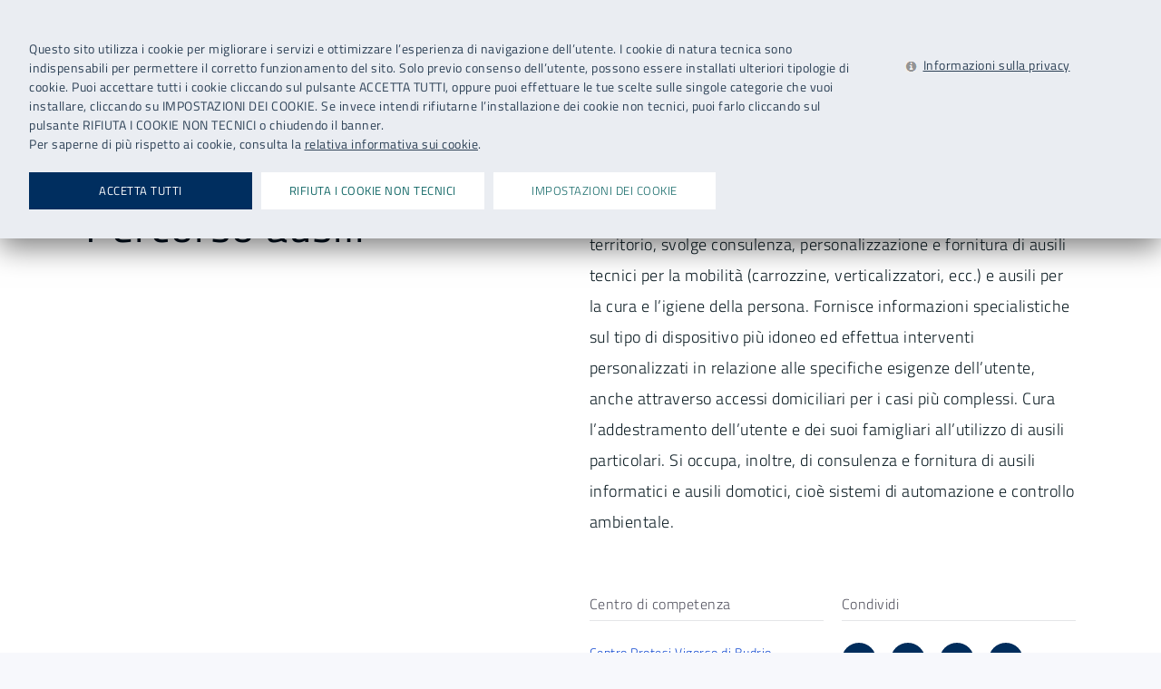

--- FILE ---
content_type: text/html;charset=utf-8
request_url: https://www.inail.it/portale/budrio/it/trattamento-protesico-e-riabilitativo/percorso-ausili.html
body_size: 10810
content:

<!DOCTYPE HTML>
<html lang="it-IT">
    <head>
  <meta charset="UTF-8"/>
  <title>Percorso ausili</title>
  
  
  <meta name="template" content="pagina-percorso"/>
  <meta http-equiv="X-UA-Compatible" content="IE=Edge"/>
  <meta name="viewport" content="width=device-width, initial-scale=1, shrink-to-fit=no"/>
  

  
  

    
<script defer="defer" type="text/javascript" src="/.rum/@adobe/helix-rum-js@%5E2/dist/rum-standalone.js"></script>
<link rel="canonical" href="https://aemprod.inail.it.html"/>

  

  <script>
   window.__PUBLIC_PATH__ = '/etc.clientlibs/budrio/clientlibs/clientlib-site/resources/fonts'
</script>


	
    
<link rel="stylesheet" href="/etc.clientlibs/budrio/clientlibs/clientlib-site.lc-5711ec7c453bc2aeda90c1d98a998ee2-lc.min.css" type="text/css">



    
    
<link rel="stylesheet" href="/etc.clientlibs/budrio/clientlibs/clientlib-base.lc-f05bf5a2cc3d9053a763be0478275339-lc.min.css" type="text/css">



    
    
<link rel="stylesheet" href="/etc.clientlibs/budrio/clientlibs/clientlib-cookie.lc-7f8d33af005c5c267e32cb5df9d63fb4-lc.min.css" type="text/css">








    
    
    
<meta name="viewport" content="width=device-width, initial-scale=1,shrink-to-fit=no"/>
<meta name="theme-color" content="#37474F"/>
<meta property="og:type" content="website"/>
<meta property="og:url" content="https://www.inail.it/portale/budrio/it.html"/>
<meta property="og:title" content="Centri protesici e riabilitativi  | Percorso ausili"/>
<meta property="og:image" content="www.inail.it /content/budrio/it/trattamento-protesico-e-riabilitativo/percorso-ausili/jcr:content/image/file/jcr:content/dam:thumbnails/dam:thumbnail_480.png"/>
<meta property="og:description"/>
<meta property="og:locale" content="it_IT"/>
<meta property="og:site_name" content="Centri protesici e riabilitativi"/>


<meta name="twitter:card" content="summary"/>
<meta name="twitter:title" content="Centri protesici e riabilitativi | Percorso ausili"/>
<meta name="twitter:description"/>
<meta name="twitter:image" content="www.inail.it /content/budrio/it/trattamento-protesico-e-riabilitativo/percorso-ausili/jcr:content/image/file/jcr:content/dam:thumbnails/dam:thumbnail_480.png"/>
<meta name="twitter:site" content="Centri protesici e riabilitativi"/>




<link rel="icon" href="/etc.clientlibs/budrio/clientlibs/clientlib-site/resources/favicon.ico"/> 



  
    
    

    

    
    
    

  
  
 
 
 <script type="text/plain" data-target="analytics" data-src="https://js-cdn.dynatrace.com/jstag/16a48f5d352/bf71860wcv/30afe592bf073eb8_complete.js" crossorigin="anonymous"></script>
  <!-- Analytics Url-->
  
  <script type="text/plain" data-target="analytics" data-src="https://assets.adobedtm.com/6b55ab161a65/4f27491491e0/launch-7c95513bd6d9.min.js" async></script>
  
 

</head>
    <body class="page basicpage" id="page-7c426e7979" data-cmp-data-layer-enabled>
        <script>
          window.adobeDataLayer = window.adobeDataLayer || [];
          adobeDataLayer.push({
              page: JSON.parse("{\x22page\u002D7c426e7979\x22:{\x22@type\x22:\x22budrio\/components\/structure\/page\x22,\x22repo:modifyDate\x22:\x222025\u002D07\u002D02T07:05:27Z\x22,\x22dc:title\x22:\x22Percorso ausili\x22,\x22xdm:template\x22:\x22\/conf\/budrio\/settings\/wcm\/templates\/pagina\u002Dpercorso\x22,\x22xdm:language\x22:\x22it\u002DIT\x22,\x22xdm:tags\x22:[],\x22repo:path\x22:\x22\/content\/budrio\/it\/trattamento\u002Dprotesico\u002De\u002Driabilitativo\/percorso\u002Dausili.html\x22}}"),
              event:'cmp:show',
              eventInfo: {
                  path: 'page.page\u002D7c426e7979'
              }
          });
        </script>
        
        
            




            



            
<div id="abs_pref">
  <span class="sr-only">Preferenze cookie</span>
  <button title="Preferenze cookie" tabindex="1" type="button" data-cc="c-settings" class="cc-link" aria-haspopup="dialog"><span class="icon-xs icon-settings"></span></button>
</div>


<div class="global-container" id="wrapper">
  <div class="skiplinks-wrapper">
    <div class="skiplinks"><a class="sr-only sr-only-focusable" href="#main">Vai al contenuto principale</a><a class="sr-only sr-only-focusable" href="#footer">Vai al footer</a></div>
  </div>
  <div class="root container responsivegrid">

    
    
    
    



	 
        
        <div class="experiencefragment">
<div id="experiencefragment-5e13aa37ac" class="cmp-experiencefragment cmp-experiencefragment--header">


    
    

	 
        


<div class="aem-Grid aem-Grid--12 aem-Grid--default--12 ">
    
    <div class="header aem-GridColumn aem-GridColumn--default--12">

<div class="header  mb-3 mb-md-0" data-toggle="sticky-onscroll">
  <div class="header-container">
    <div class="row no-gutters align-items-lg-center align-self-stretch">

      <!-- Logo -->
      <div class="col">
        <div class="header-h1 py-3 d-flex align-items-center"><span class="sr-only">INAIL - Istituto Nazionale per
            l'Assicurazione contro gli Infortuni sul Lavoro</span><a href="https://www.inail.it/cs/internet/home.html" title="Torna alla homepage INAIL"><img class="logo d-flex" alt="INAIL - Istituto Nazionale per l'Assicurazione contro gli Infortuni sul Lavoro" src="/etc.clientlibs/budrio/clientlibs/clientlib-site/resources/logo-inail.svg"/><img class="logo-white d-flex" alt="INAIL - Istituto Nazionale per l'Assicurazione contro gli Infortuni sul Lavoro" src="/etc.clientlibs/budrio/clientlibs/clientlib-site/resources/logo-inail-white.svg"/></a> <a href="https://www.inail.it/portale/budrio/it.html" title="Torna alla homepage Centri protesici e riabilitativi"><strong class="d-flex align-items-center">Centri protesici e riabilitativi</strong></a></div>
      </div>

      
      <div class="col-auto d-block d-lg-none border-left">
        <a href="#cerca-top" class="btn py-4 px-3 px-sm-4 d-flex align-items-center h-100" title="Apri cerca" data-toggle="collapse">
          <span class="icon-sm icon-search"></span><span class="sr-only">Apri cerca</span>
        </a>
      </div>

      
      <div class="col-auto d-block d-lg-none border-left">
        <a href="#menu-top" class="btn py-4 px-3 px-sm-4 d-flex align-items-center h-100" title="Apri menu" data-toggle="collapse">
          <span class="icon-sm icon-menu"></span><span class="sr-only">Apri menu</span>
        </a>
      </div>

      <!-- Social + Lingua + Cerca -->
      <div class="col-auto">
        <div class="row no-gutters align-items-center d-none d-lg-flex pt-2 pb-1">

          <div class="col-auto">
            
            <a href="https://www.inail.it/portale/budrio/it/chi-siamo/contatti.html" target="_blank" class="btn btn-sm" title="Contatti">
              <span class="sr-only">Apertura in una nuova scheda.</span>
              Contatti
            </a>
            
          </div>
<div class="col-auto">
            
            <a href="https://www.inail.it/portale/budrio/it/chi-siamo/come-arrivare.html" target="_blank" class="btn btn-sm" title="Come arrivare">
              <span class="sr-only">Apertura in una nuova scheda.</span>
              Come arrivare
            </a>
            
          </div>


          
          <div class="col">
            <ul class="list-inline social mb-1">
              <li>
                <a href="https://it-it.facebook.com/Inailgov/" target="_blank" class="btn" title="Facebook">
                  <span class="icon-xs icon-social-facebook"></span>
                  <span class="sr-only">Facebook: apre una nuova finestra</span>
                </a>
              </li>
              <li>
                <a href="https://twitter.com/inail_gov" target="_blank" class="btn" title="Twitter">
                  <span class="icon-xs icon-social-twitterx"></span>
                  <span class="sr-only">Twitter: apre una nuova finestra</span>
                </a>
              </li>
              <li>
                <a href="https://www.instagram.com/inail_gov/" target="_blank" class="btn" title="Instagram">
                  <span class="icon-xs icon-social-instagram"></span>
                  <span class="sr-only">Instagram: apre una nuova finestra</span>
                </a>
              </li>
            </ul>
          </div>
        </div>

        
        <div class="collapse d-none d-lg-block" id="cerca-top">
          <div class="divCerca">
            <div class="row no-gutters d-flex d-lg-none border-bottom">

              
              <div class="col">
                <div class="py-3 d-flex align-items-center"><span class="sr-only">INAIL - Istituto Nazionale per
                    l'Assicurazione contro gli Infortuni sul Lavoro</span><a href="https://www.inail.it/cs/internet/home.html" title="Torna alla homepage INAIL"><img class="logo d-flex pl-3" alt="Logo INAIL" src="/etc.clientlibs/budrio/clientlibs/clientlib-site/resources/logo-inail.svg"/></a> <a href="https://www.inail.it/portale/budrio/it.html" title="Torna alla homepage Centri protesici e riabilitativi"><strong class="d-flex align-items-center">Centri protesici e riabilitativi</strong></a></div>
              </div>

              
              <div class="col-auto border-left">
                <a href="#cerca-top" target="_blank" class="btn d-flex align-items-center h-100" title="Chiudi cerca" data-toggle="collapse">
                  <span class="icon-sm icon-close"></span><span class="sr-only">Chiudi cerca</span>
                </a>
              </div>
              <hr/>
            </div>
            <form autocomplete="off" method="GET" name="form-ricerca" id="form-ricerca" action="https://www.inail.it/portale/budrio/it/risultati-ricerca.html">
              <div class="input-group flex-nowrap search-wrapper js-search-wrapper">
                <input type="text" name="fulltextglobal" id="fulltextglobal" class="form-control" placeholder="Cerca nel sito..." aria-label="Cerca"/>
                <label class="char-length-error" style="color: red; display: none;" for='fulltextglobal'>Digitare almeno 3 caratteri!</label>
                <div class="input-group-append">
                  <button class="btn btn-rounded search-wrapper" title="Avvia ricerca" type="button">
                    <span class="icon-xs icon-search"></span><span class="sr-only">Avvia ricerca</span>
                  </button>
                </div>
              </div>
            </form>
          </div>
        </div>
      </div>

    </div>

    
    <nav aria-label="Menu principale">
      <h2 class="sr-only">Navigazione principale</h2>
      <div class="navbar navbar-expand-lg py-0 p-md-0">
        <div class="navbar-collapse collapse" id="menu-top">
          <div class="divMenu w-100">
            <div class="row no-gutters d-flex d-lg-none border-bottom">

              
              <div class="col">
                <div class="py-3 d-flex align-items-center"><span class="sr-only">INAIL - Istituto Nazionale per
                    l'Assicurazione contro gli Infortuni sul Lavoro</span><a href="https://www.inail.it/cs/internet/home.html" title="Torna alla homepage INAIL"><img class="logo d-flex pl-3" alt="INAIL - Istituto Nazionale per l'Assicurazione contro gli Infortuni sul Lavoro" src="/etc.clientlibs/budrio/clientlibs/clientlib-site/resources/logo-inail.svg"/></a> <a href="https://www.inail.it/portale/budrio/it.html" title="Torna alla homepage Centri protesici e riabilitativi"><strong class="d-flex align-items-center">Centri protesici e riabilitativi</strong></a></div>
              </div>

              
              <div class="col-auto border-left">
                <a href="#menu-top" target="_blank" class="btn d-flex align-items-center h-100" title="Chiudi menu" data-toggle="collapse">
                  <span class="icon-sm icon-close"></span><span class="sr-only">Chiudi menu</span>
                </a>
              </div>
              <hr/>
            </div>
            <ul class="navbar-nav row no-gutters justify-content-md-around w-100 flex-nowrap">

              <li class="nav-item text-lg-center dropdown flex-fill">
                
                
                <a class="nav-link dropdown-toggle" href="#" data-toggle="dropdown" aria-expanded="false">
                  Chi siamo
                </a>

                

                <ul class="dropdown-menu pb-4">
                  <li><a class="dropdown-item" href="https://www.inail.it/portale/budrio/it/chi-siamo/centro-protesi-budrio.html">Centro Protesi Vigorso di Budrio</a>
                    
                    <ul class="list-unstyled ml-3">
                      <li><a class="dropdown-item" href="https://www.inail.it/portale/budrio/it/chi-siamo/centro-protesi-budrio/customer-satisfaction.html">Customer satisfaction</a></li>
                    
                      <li><a class="dropdown-item" href="https://www.inail.it/portale/budrio/it/chi-siamo/centro-protesi-budrio/sistema-videosorveglianza-interna-informativa-privacy.html">Sistema di videosorveglianza interna</a></li>
                    </ul>
                  </li>
<li><a class="dropdown-item" href="https://www.inail.it/portale/budrio/it/chi-siamo/filiale-di-roma.html">Centro Protesi - Filiale di Roma</a>
                    
                    
                  </li>
<li><a class="dropdown-item" href="https://www.inail.it/portale/budrio/it/chi-siamo/filiale-di-lamezia-terme.html">Centro Protesi - Filiale di Lamezia Terme</a>
                    
                    
                  </li>
<li><a class="dropdown-item" href="https://www.inail.it/portale/budrio/it/chi-siamo/punti-di-assistenza.html">Centro Protesi - Punti di assistenza</a>
                    
                    
                  </li>
<li><a class="dropdown-item" href="https://www.inail.it/portale/budrio/it/chi-siamo/centro-di-riabilitazione-motoria-di-volterra.html">Centro di Riabilitazione Motoria di Volterra</a>
                    
                    <ul class="list-unstyled ml-3">
                      <li><a class="dropdown-item" href="https://www.inail.it/portale/budrio/it/chi-siamo/centro-di-riabilitazione-motoria-di-volterra/customer-satisfaction.html">Customer satisfaction</a></li>
                    </ul>
                  </li>
<li><a class="dropdown-item" href="https://www.inail.it/portale/budrio/it/chi-siamo/mission-e-valori.html">Mission e valori</a>
                    
                    
                  </li>
<li><a class="dropdown-item" href="https://www.inail.it/portale/budrio/it/chi-siamo/storie.html">Storie</a>
                    
                    
                  </li>
<li><a class="dropdown-item" href="https://www.inail.it/portale/budrio/it/chi-siamo/responsabili-e-referenti.html">Responsabili e referenti</a>
                    
                    
                  </li>
<li><a class="dropdown-item" href="https://www.inail.it/portale/budrio/it/chi-siamo/contatti.html">Contatti</a>
                    
                    
                  </li>
<li><a class="dropdown-item" href="https://www.inail.it/portale/budrio/it/chi-siamo/come-arrivare.html">Come arrivare</a>
                    
                    
                  </li>

                </ul>
              </li>

            

              <li class="nav-item text-lg-center dropdown flex-fill">
                
                
                

                <a class="nav-link dropdown-toggle active" href="#" data-toggle="dropdown" aria-expanded="false">
                  Trattamento protesico e riabilitativo
                </a>

                <ul class="dropdown-menu pb-4">
                  <li><a class="dropdown-item" href="https://www.inail.it/portale/budrio/it/trattamento-protesico-e-riabilitativo/paziente-al-centro.html">Paziente al centro</a>
                    
                    
                  </li>
<li><a class="dropdown-item" href="https://www.inail.it/portale/budrio/it/trattamento-protesico-e-riabilitativo/nostre-competenze.html">Le nostre competenze</a>
                    
                    
                  </li>
<li><a class="dropdown-item" href="https://www.inail.it/portale/budrio/it/trattamento-protesico-e-riabilitativo/percorso-protesico.html">Percorso protesico/ortesico riabilitativo</a>
                    
                    
                  </li>
<li><a class="dropdown-item" href="https://www.inail.it/portale/budrio/it/trattamento-protesico-e-riabilitativo/percorso-ausili.html">Percorso ausili</a>
                    
                    
                  </li>
<li><a class="dropdown-item" href="https://www.inail.it/portale/budrio/it/trattamento-protesico-e-riabilitativo/percorso-riabilitativo.html">Percorso riabilitativo</a>
                    
                    
                  </li>
<li><a class="dropdown-item" href="https://www.inail.it/portale/budrio/it/trattamento-protesico-e-riabilitativo/prestazioni-riabilitative.html">Prestazioni riabilitative</a>
                    
                    
                  </li>
<li><a class="dropdown-item" href="https://www.inail.it/portale/budrio/it/trattamento-protesico-e-riabilitativo/servizi-CRM.html">Servizi CRM</a>
                    
                    
                  </li>
<li><a class="dropdown-item" href="https://www.inail.it/portale/budrio/it/trattamento-protesico-e-riabilitativo/servizi-centro-protesi.html">Servizi Centro Protesi</a>
                    
                    
                  </li>
<li><a class="dropdown-item" href="https://www.inail.it/portale/budrio/it/trattamento-protesico-e-riabilitativo/prodotti-centro-protesi.html">Prodotti Centro Protesi</a>
                    
                    
                  </li>

                </ul>
              </li>

            

              <li class="nav-item text-lg-center dropdown flex-fill">
                
                
                <a class="nav-link dropdown-toggle" href="#" data-toggle="dropdown" aria-expanded="false">
                  Ricerca
                </a>

                

                <ul class="dropdown-menu pb-4">
                  <li><a class="dropdown-item" href="https://www.inail.it/portale/budrio/it/ricerca/linee-di-ricerca.html">Linee di ricerca</a>
                    
                    
                  </li>
<li><a class="dropdown-item" href="https://www.inail.it/portale/budrio/it/ricerca/progetti-di-ricerca.html">Progetti di ricerca</a>
                    
                    
                  </li>
<li><a class="dropdown-item" href="https://www.inail.it/portale/budrio/it/ricerca/collaborazioni-in-progetti-internazionali.html">Collaborazioni in progetti internazionali</a>
                    
                    
                  </li>
<li><a class="dropdown-item" href="https://www.inail.it/portale/budrio/it/ricerca/partner-e-collaborazioni.html">Partner e collaborazioni</a>
                    
                    
                  </li>
<li><a class="dropdown-item" href="https://www.inail.it/portale/budrio/it/ricerca/pubblicazioni-scientifiche.html">Pubblicazioni scientifiche</a>
                    
                    
                  </li>
<li><a class="dropdown-item" href="https://www.inail.it/portale/budrio/it/ricerca/archivio-progetti-di-ricerca.html">Archivio Progetti di ricerca</a>
                    
                    
                  </li>

                </ul>
              </li>

            

              <li class="nav-item text-lg-center dropdown flex-fill">
                
                
                <a class="nav-link dropdown-toggle" href="#" data-toggle="dropdown" aria-expanded="false">
                  Comunicazione, news ed eventi
                </a>

                

                <ul class="dropdown-menu pb-4">
                  <li><a class="dropdown-item" href="https://www.inail.it/portale/budrio/it/comunicazione/notizie.html">News</a>
                    
                    
                  </li>
<li><a class="dropdown-item" href="https://www.inail.it/portale/budrio/it/comunicazione/pubblicazioni.html">Pubblicazioni</a>
                    
                    
                  </li>
<li><a class="dropdown-item" href="https://www.inail.it/portale/budrio/it/comunicazione/eventi.html">Eventi</a>
                    
                    
                  </li>
<li><a class="dropdown-item" href="https://www.inail.it/portale/budrio/it/comunicazione/contatti-area-comunicazione.html">Contatti Area Comunicazione</a>
                    
                    
                  </li>

                </ul>
              </li>

            </ul>

            <div class="menu-responsive row d-flex d-lg-none no-gutters align-items-center border-top border-bottom mt-auto">

              <div class="col-auto border-right">
                
                <a href="https://www.inail.it/portale/budrio/it/chi-siamo/contatti.html" target="_blank" class="btn btn-sm w-100" title="Contatti">
                  Contatti
                </a>
              </div>
<div class="col-auto border-right">
                
                <a href="https://www.inail.it/portale/budrio/it/chi-siamo/come-arrivare.html" target="_blank" class="btn btn-sm w-100" title="Come arrivare">
                  Come arrivare
                </a>
              </div>


              <div class="col-12 border-top">
                
                <ul class="list-inline social d-flex justify-content-around py-2">
                  <li>
                    <a href="https://it-it.facebook.com/Inailgov/" target="_blank" class="btn btn-rounded" title="Facebook">
                      <span class="icon-xs icon-social-facebook"></span><span class="sr-only">Facebook: apre una nuova finestra</span>
                    </a>
                  </li>
                  <li>
                    <a href="https://twitter.com/inail_gov" target="_blank" class="btn btn-rounded" title="Twitter">
                      <span class="icon-xs icon-social-twitterx"></span><span class="sr-only">Twitter: apre una nuova finestra</span>
                    </a>
                  </li>
                  <li>
                    <a href="https://www.instagram.com/inail_gov/" target="_blank" class="btn btn-rounded" title="Instagram">
                      <span class="icon-xs icon-social-instagram"></span><span class="sr-only">Instagram: apre una nuova finestra</span>
                    </a>
                  </li>
                </ul>
              </div>
            </div>
          </div>
        </div>
      </div>
    </nav>
  </div>
</div></div>

    
</div>

    

    
</div>

    
</div>
<main class="container responsivegrid">

    
    

	 
        


<div class="aem-Grid aem-Grid--12 aem-Grid--default--12 ">
    
    <div class="container responsivegrid aem-GridColumn aem-GridColumn--default--12">

    
    
    
    



	 
        
        <div class="heroInner">

<section class="hero-page offset-left offset-right has-container-left has-container-right white-bg">

  <div class="hero-page-wrapper mt-4 pt-2">
    <div class="container-fluid">
      <div class="row">
        <div class="col-12">
          
          <nav id="heroInner-1355e01434" class="breadcrumbs-wrapper" aria-label="breadcrumbs" data-cmp-data-layer="{&quot;heroInner-1355e01434&quot;:{&quot;@type&quot;:&quot;budrio/components/content/heroInner&quot;,&quot;repo:modifyDate&quot;:&quot;2025-07-02T07:05:27Z&quot;}}">
            <ul class="custom-ul" itemscope itemtype="http://schema.org/BreadcrumbList">
              
                
                  
                  
                    <li data-cmp-data-layer="{&quot;heroInner-1355e01434-item-3f61da7a71&quot;:{&quot;@type&quot;:&quot;budrio/components/content/heroInner/item&quot;,&quot;repo:modifyDate&quot;:&quot;2023-10-03T06:58:18Z&quot;,&quot;dc:title&quot;:&quot;Home&quot;,&quot;xdm:linkURL&quot;:&quot;/portale/budrio/it.html&quot;}}" itemprop="itemListElement" itemscope itemtype="http://schema.org/ListItem">
                      <a href="https://www.inail.it/portale/budrio/it.html">
                        <span>Home</span>
                      </a>
                      <meta itemprop="position" content="1"/>
                    </li>
                  
                
                
              
            
              
                
                

                  
                  
                    <li data-cmp-data-layer="{&quot;heroInner-1355e01434-item-ae4b437825&quot;:{&quot;@type&quot;:&quot;budrio/components/content/heroInner/item&quot;,&quot;repo:modifyDate&quot;:&quot;2023-10-03T10:08:33Z&quot;,&quot;dc:title&quot;:&quot;Trattamento protesico e riabilitativo&quot;,&quot;xdm:linkURL&quot;:&quot;/portale/budrio/it/trattamento-protesico-e-riabilitativo.html&quot;}}" itemprop="itemListElement" itemscope itemtype="http://schema.org/ListItem">
                      <span>Trattamento protesico e riabilitativo</span>
                      <meta itemprop="position" content="2"/>
                    </li>
                  
                
              
            
              
                
                  
                    <li aria-current="page">
                      <span>Percorso ausili</span>
                    </li>
                  
                  
                
                
              
            </ul>
          </nav>
          
    

        </div>
      </div>
    </div>
    <div class="title-row">
      <div class="container-fluid">
        <div class="row">
          <div class="col-12 col-lg-5 col-md-4">
            <div aria-live="polite" role="alert" tabindex="0" class="title-wrapper results-title js-focus">
              <h1>
                Percorso ausili</h1>
              
            </div>
          </div>
          <div class="col-12 offset-md-1 col-lg-6 offset-lg-1 col-md-7">
            <p>Il Centro Protesi Inail attraverso l&#39;Area servizi ausili e assistenza sul territorio, svolge consulenza, personalizzazione e fornitura di ausili tecnici per la mobilità (carrozzine, verticalizzatori, ecc.) e ausili per la cura e l’igiene della persona. Fornisce informazioni specialistiche sul tipo di dispositivo più idoneo ed effettua interventi personalizzati in relazione alle specifiche esigenze dell’utente, anche attraverso accessi domiciliari per i casi più complessi. Cura l’addestramento dell’utente e dei suoi famigliari all’utilizzo di ausili particolari. Si occupa, inoltre, di consulenza e fornitura di ausili informatici e ausili domotici, cioè sistemi di automazione e controllo ambientale.</p>

            
            
            
              
              
            

            

            <div class="row">
              <div class="col-12 col-md-6">
                <div class="linklist">
                  <p class="title-linklist">Centro di competenza</p>
                  <ul class="custom-ul">
                    
                    
                    <li><a href="https://www.inail.it/portale/budrio/it/chi-siamo/centro-protesi-budrio.html">Centro Protesi Vigorso di Budrio</a></li>
                    <li>
                    </li>
                    
                  
                    
                    
                    <li><a href="https://www.inail.it/portale/budrio/it/chi-siamo/filiale-di-roma.html">Filiale di Roma</a></li>
                    <li>
                    </li>
                    
                  
                    
                    
                    <li><a href="https://www.inail.it/portale/budrio/it/chi-siamo/filiale-di-lamezia-terme.html">FIliale di Lamezia Terme</a></li>
                    <li>
                    </li>
                    
                  
                    
                    
                    <li><a href="https://www.inail.it/portale/budrio/it/chi-siamo/punti-di-assistenza.html">Punti di assistenza</a></li>
                    <li>
                    </li>
                    
                  </ul>
                </div>
              </div>
              

              <div class="col-12 col-md-6">
                <div class="share-wrapper">
                  <p class="title-share">Condividi</p>
                  <ul class="custom-ul">
                    <li>
                      <a class="button" href="https://www.facebook.com/share.php?u=https://www.inail.it/portale/budrio/it/trattamento-protesico-e-riabilitativo/percorso-ausili.html" target="_blank">
                          <span class="sr-only">Condividi su facebook Collegamento a sito esterno. Apertura in una nuova scheda.</span><span class="icons">
                            <svg class="icon sm">
                              <use xlink:href="/etc.clientlibs/budrio/clientlibs/clientlib-site/resources/wd-sprite.svg#wd-facebook">
                              </use>
                            </svg>
                            <svg class="icon sm">
                              <use xlink:href="/etc.clientlibs/budrio/clientlibs/clientlib-site/resources/wd-sprite.svg#wd-facebook">
                              </use>
                            </svg></span>
                        </a>
                    </li>
                    <li>
                      <a class="button" href="https://twitter.com/home?status=Percorso%20ausili+-+https://www.inail.it/portale/budrio/it/trattamento-protesico-e-riabilitativo/percorso-ausili.html" target="_blank">
                          <span class="sr-only">Condividi su twitter Collegamento a sito esterno. Apertura in una nuova scheda.</span><span class="icons">
                            <svg class="icon sm">
                              <use xlink:href="/etc.clientlibs/budrio/clientlibs/clientlib-site/resources/sprite.svg#it-twitterx">
                              </use>
                            </svg>
                            <svg class="icon sm">
                              <use xlink:href="/etc.clientlibs/budrio/clientlibs/clientlib-site/resources/sprite.svg#it-twitterx">
                              </use>
                            </svg></span>
                        </a>
                    </li>
                    <li>
                        <a class="button" href="mailto:?subject=Percorso%20ausili&body=https://www.inail.it/portale/budrio/it/trattamento-protesico-e-riabilitativo/percorso-ausili.html">
                          <span class="sr-only">Invia via e-mail</span><span class="icons">
                            <svg class="icon sm">
                              <use xlink:href="/etc.clientlibs/budrio/clientlibs/clientlib-site/resources/wd-sprite.svg#wd-mail">
                              </use>
                            </svg>
                            <svg class="icon sm">
                              <use xlink:href="/etc.clientlibs/budrio/clientlibs/clientlib-site/resources/wd-sprite.svg#wd-mail">
                              </use>
                            </svg></span>
                        </a>
                    </li>
                    <li>
                        <a class="button" href="#" onclick="window.print();return false;">
                          <span class="sr-only">Stampa</span><span class="icons">
                            <svg class="icon sm">
                              <use xlink:href="/etc.clientlibs/budrio/clientlibs/clientlib-site/resources/wd-sprite.svg#wd-print">
                              </use>
                            </svg>
                            <svg class="icon sm">
                              <use xlink:href="/etc.clientlibs/budrio/clientlibs/clientlib-site/resources/wd-sprite.svg#wd-print">
                              </use>
                            </svg></span>
                        </a>
                    </li>
                  </ul>
                </div>
              </div>
            </div>
          </div>
        </div>
      </div>
      <div class="container-fluid">
        <div class="row"></div>
      </div>
      <div class="arrow-wrap d-none d-lg-flex">
        <svg class="icon sm">
          <use xlink:href="/etc.clientlibs/budrio/clientlibs/clientlib-site/resources/wd-sprite.svg#wd-arrow-down">
          </use>
        </svg>
      </div>
    </div>
    <div class="img-row">
      <div class="container-fluid">
        <div class="row">
          <div class="col-12">
            <div class="img-wrapper">
              <div class="padding-ratio">
                <picture class="img-fill img-loader">
                  <source srcset="/etc.clientlibs/budrio/clientlibs/clientlib-site/resources/lazy-placeholder.png" data-srcset="/content/dam/budrio/immagini/2022/03/trattamento-protesico-e-riabilitativo/percorso-ausili/header.jpg" media="(min-width: 992px)"/>
                  <source srcset="/etc.clientlibs/budrio/clientlibs/clientlib-site/resources/lazy-placeholder.png" data-srcset="/content/dam/budrio/immagini/2022/03/trattamento-protesico-e-riabilitativo/percorso-ausili/header.jpg/jcr:content/renditions/cq5dam.web.1280.1280.jpeg" media="(min-width: 768px)"/>
                  
                  <source srcset="/etc.clientlibs/budrio/clientlibs/clientlib-site/resources/lazy-placeholder.png" data-srcset="/content/dam/budrio/immagini/2022/03/trattamento-protesico-e-riabilitativo/percorso-ausili/header.jpg/jcr:content/renditions/cq5dam.thumbnail.319.319.png" media="(min-width: 320px)"/>
                  <img class="lazy fill" src="/etc.clientlibs/budrio/clientlibs/clientlib-site/resources/lazy-placeholder.png" data-src="/content/dam/budrio/immagini/2022/03/trattamento-protesico-e-riabilitativo/percorso-ausili/header.jpg" alt="header"/>
                </picture>
              </div>
            </div>
          </div>
        </div>
      </div>
    </div>
  </div>
</section></div>

        
    

</div>
<div class="container responsivegrid aem-GridColumn aem-GridColumn--default--12">

    
    

	 
        


<div class="aem-Grid aem-Grid--12 aem-Grid--default--12 ">
    
    <div class="title aem-GridColumn--default--none aem-GridColumn--default--9 aem-GridColumn aem-GridColumn--offset--default--2">
<div data-cmp-data-layer="{&quot;title-00dbefb3ac&quot;:{&quot;@type&quot;:&quot;core/wcm/components/title/v2/title&quot;,&quot;repo:modifyDate&quot;:&quot;2022-02-10T12:31:17Z&quot;,&quot;dc:title&quot;:&quot;Training riabilitativo ausili per la mobilità&quot;}}" id="title-00dbefb3ac" class="cmp-title">
    <h2 class="cmp-title__text">Training riabilitativo ausili per la mobilità</h2>
</div>

    

</div>
<div class="title-text-images-wrapper aem-GridColumn--default--none aem-GridColumn--default--9 aem-GridColumn aem-GridColumn--offset--default--2">
  <p>Per consentire alla persona che usa la carrozzina di muoversi in autonomia, utilizzando al meglio l’ausilio, è previsto un training specifico. L’équipe del Centro Protesi Inail che si occupa di questo percorso riabilitativo è composta da personale sanitario (un medico fisiatra e due fisioterapisti) e tecnico (tecnico ortopedico) al fine di rispondere in maniera completa alle esigenze del paziente.</p>
<p>Compito dell’équipe è capire i bisogni e le esigenze della persona, per poi impostare ed effettuare un programma riabilitativo al corretto utilizzo della carrozzina, migliorarne la conoscenza e aumentare l’espressione delle abilità funzionali del paziente.</p>



    
</div>
<div class="separator aem-GridColumn aem-GridColumn--default--12"><div class="budrio-separator" aria-hidden="true" data-margins="{&quot;marginTop&quot;:&quot;100&quot;,&quot;marginBottom&quot;:&quot;100&quot;}">
  
</div></div>
<div class="title aem-GridColumn--default--none aem-GridColumn aem-GridColumn--default--10 aem-GridColumn--offset--default--2">
<div data-cmp-data-layer="{&quot;title-02f2500ed0&quot;:{&quot;@type&quot;:&quot;core/wcm/components/title/v2/title&quot;,&quot;repo:modifyDate&quot;:&quot;2021-11-22T08:26:20Z&quot;,&quot;dc:title&quot;:&quot;Centro servizi mobilità con veicoli&quot;}}" id="title-02f2500ed0" class="cmp-title">
    <h2 class="cmp-title__text">Centro servizi mobilità con veicoli</h2>
</div>

    

</div>
<div class="title-text-images-wrapper aem-GridColumn--default--none aem-GridColumn aem-GridColumn--default--7 aem-GridColumn--offset--default--2">
  <p>Il Centro servizi affronta globalmente l’aspetto della mobilità in auto, moto e veicoli in generale.</p>
<p>Si avvale di un team medico tecnico che fornisce ogni supporto nel percorso per il conseguimento delle patenti speciali A, B, B&#43;E, C, C&#43;E, D. Fornisce informazioni sulla normativa di settore e sulle agevolazioni fiscali, offre consulenze personalizzate per la scelta e l’adattamento del veicolo, si occupa dell’addestramento all’uso di ausili per la guida, effettua valutazioni della capacità di guida, test e prove pratiche su veicoli multiadattati. Inoltre, è presente un’autofficina meccanica per l’adattamento dei veicoli.</p>



    
</div>
<div class="separator aem-GridColumn aem-GridColumn--default--12"><div class="budrio-separator" aria-hidden="true" data-margins="{&quot;marginTop&quot;:&quot;100&quot;,&quot;marginBottom&quot;:&quot;100&quot;}">
  
</div></div>
<div class="videoLink aem-GridColumn--default--none aem-GridColumn aem-GridColumn--default--7 aem-GridColumn--offset--default--2">

<section class="video">
	<div class="video-wrapper">
		<iframe src="https://www.youtube.com/embed/R6_YFt4RrXU" title="videolink" allow="accelerometer; autoplay; clipboard-write; encrypted-media; gyroscope; picture-in-picture" allowfullscreen>
		</iframe>

		
	</div>
</section>



</div>
<div class="separator aem-GridColumn aem-GridColumn--default--12"><div class="budrio-separator" aria-hidden="true" data-margins="{&quot;marginTop&quot;:&quot;100&quot;,&quot;marginBottom&quot;:&quot;100&quot;}">
  
</div></div>
<section class="banner-buttons aem-GridColumn aem-GridColumn--default--12"><div class="banner-buttons-wrapper">
  <div class="img-zone">
    <div class="img-wrapper overlay">
      <div class="padding-ratio">
        <picture class="img-fill img-loader">
          <source srcset="/etc.clientlibs/budrio/clientlibs/clientlib-site/resources/lazy-placeholder.png" data-srcset="/content/dam/budrio/immagini/2022/06/trattamento-protesico-riabilitativo/percorso-protesico/cosa-devo-fare-per-accedere.jpg" media="(min-width: 992px)"/>
          <source srcset="/etc.clientlibs/budrio/clientlibs/clientlib-site/resources/lazy-placeholder.png" data-srcset="/content/dam/budrio/immagini/2022/06/trattamento-protesico-riabilitativo/percorso-protesico/cosa-devo-fare-per-accedere.jpg/jcr:content/renditions/cq5dam.web.1280.1280.jpeg" media="(min-width: 768px)"/>
          
          <source srcset="/etc.clientlibs/budrio/clientlibs/clientlib-site/resources/lazy-placeholder.png" data-srcset="/content/dam/budrio/immagini/2022/06/trattamento-protesico-riabilitativo/percorso-protesico/cosa-devo-fare-per-accedere.jpg/jcr:content/renditions/cq5dam.thumbnail.319.319.png" media="(min-width: 320px)"/>
          <img class="lazy fill" src="/etc.clientlibs/budrio/clientlibs/clientlib-site/resources/lazy-placeholder.png" data-src="/content/dam/budrio/immagini/2022/06/trattamento-protesico-riabilitativo/percorso-protesico/cosa-devo-fare-per-accedere.jpg" alt="cosa devo fare per accedere"/>
        </picture>
      </div>
    </div>
  </div>
  <div class="text-zone">
    <div class="container-fluid">
      <div class="row">
        <div class="col-12">
          <h2>Cosa devo fare per accedere?</h2>
        </div>
      </div>
      <div class="row">
        <div class="col-12 col-md-6">
          <div class="button-logo-wrapper">
            <div class="text-logo">
              <div class="texts">
                <h3>Se sei infortunato sul lavoro, assistito Inail</h3>
                <p>Rivolgiti alla sede Inail di competenza</p>
              </div>
            </div>
            <div class="img-logo">
              <img src="/content/dam/budrio/immagini/2022/01/inail-w.png" alt="Inail w "/>
            </div>
          </div>
        </div>
        <div class="col-12 col-md-6">
          <div class="button-logo-wrapper">
            <div class="text-logo">
              <div class="texts">
                <h3>Sei un paziente del Servizio Sanitario Nazionale (SSN)</h3>
                <p>Contatta il Centro Protesi per prenotare la prima visita</p>
              </div>
            </div>
            <div class="img-logo">
              <img src="/content/dam/budrio/immagini/2022/01/asll-w.png" alt="Asll w "/>
            </div>
          </div>
        </div>
      </div>
    </div>
  </div>
</div></section>

    
</div>

    

    
</div>
<div class="container responsivegrid aem-GridColumn aem-GridColumn--default--12">

    
    
    
    



	 
        
        <div class="shareFullWidth">

<section class="share-row offset-left offset-right padding-bottom padding-top">

  <div class="share-row-wrapper">
    <div class="left-data">
      <p>Ultimo aggiornamento: <strong>2 luglio 2025</strong></p>
    </div>
    <div class="share-wrapper">
      <p class="title-share">Condividi</p>
      <ul class="custom-ul">
        <li>
          <a class="button" href="https://www.facebook.com/share.php?u=https://www.inail.it/portale/budrio/it/trattamento-protesico-e-riabilitativo/percorso-ausili.html" target="_blank"><span class="sr-only">Condividi su facebook Collegamento a sito esterno. Apertura in una nuova scheda.</span>
            <span class="icons">
              <svg class="icon sm">
                <use xlink:href="/etc.clientlibs/budrio/clientlibs/clientlib-site/resources/wd-sprite.svg#wd-facebook"></use>
              </svg>
              <svg class="icon sm">
                <use xlink:href="/etc.clientlibs/budrio/clientlibs/clientlib-site/resources/wd-sprite.svg#wd-facebook"></use>
              </svg>
            </span>
          </a>
          
        </li>
        <li>
          <a class="button" href="https://twitter.com/home?status=Percorso%20ausili+-+https://www.inail.it/portale/budrio/it/trattamento-protesico-e-riabilitativo/percorso-ausili.html" target="_blank"><span class="sr-only">Condividi su twitter Collegamento a sito esterno. Apertura in una nuova scheda.</span>
            <span class="icons">
              <svg class="icon sm">
                <use xlink:href="/etc.clientlibs/budrio/clientlibs/clientlib-site/resources/sprite.svg#it-twitterx"></use>
              </svg>
              <svg class="icon sm">
                <use xlink:href="/etc.clientlibs/budrio/clientlibs/clientlib-site/resources/sprite.svg#it-twitterx"></use>
              </svg>
            </span>
            </a>
        </li>
        <li>
            <a class="button" href="mailto:?subject=Percorso%20ausili&body=https://www.inail.it/portale/budrio/it/trattamento-protesico-e-riabilitativo/percorso-ausili.html">
              <span class="sr-only">Invia via e-mail</span><span class="icons">
                <svg class="icon sm">
                  <use xlink:href="/etc.clientlibs/budrio/clientlibs/clientlib-site/resources/wd-sprite.svg#wd-mail">
                  </use>
                </svg>
                <svg class="icon sm">
                  <use xlink:href="/etc.clientlibs/budrio/clientlibs/clientlib-site/resources/wd-sprite.svg#wd-mail">
                  </use>
                </svg></span>
            </a>
        </li>
        <li>
            <a class="button" href="#" onclick="window.print();return false;">
              <span class="sr-only">Stampa</span><span class="icons">
                <svg class="icon sm">
                  <use xlink:href="/etc.clientlibs/budrio/clientlibs/clientlib-site/resources/wd-sprite.svg#wd-print">
                  </use>
                </svg>
                <svg class="icon sm">
                  <use xlink:href="/etc.clientlibs/budrio/clientlibs/clientlib-site/resources/wd-sprite.svg#wd-print">
                  </use>
                </svg></span>
            </a>
        </li>
      </ul>
    </div>
  </div>
</section></div>
<section class="highlight-img"><div class="highlight-img-wrapper">
  <div class="img-zone">
    <div class="img-wrapper overlay">
      <div class="padding-ratio">
        <picture class="img-fill img-loader">
          <source srcset="/etc.clientlibs/budrio/clientlibs/clientlib-site/resources/lazy-placeholder.png" data-srcset="/content/dam/budrio/immagini/2022/06/trattamento-protesico-riabilitativo/percorso-protesico/vuoi-saperne-di-piu.jpg" media="(min-width: 992px)"/>
          <source srcset="/etc.clientlibs/budrio/clientlibs/clientlib-site/resources/lazy-placeholder.png" data-srcset="/content/dam/budrio/immagini/2022/06/trattamento-protesico-riabilitativo/percorso-protesico/vuoi-saperne-di-piu.jpg/jcr:content/renditions/cq5dam.web.1280.1280.jpeg" media="(min-width: 768px)"/>
          
          <source srcset="/etc.clientlibs/budrio/clientlibs/clientlib-site/resources/lazy-placeholder.png" data-srcset="/content/dam/budrio/immagini/2022/06/trattamento-protesico-riabilitativo/percorso-protesico/vuoi-saperne-di-piu.jpg/jcr:content/renditions/cq5dam.thumbnail.319.319.png" media="(min-width: 320px)"/>
          <img class="lazy fill" src="/etc.clientlibs/budrio/clientlibs/clientlib-site/resources/lazy-placeholder.png" data-src="/content/dam/budrio/immagini/2022/06/trattamento-protesico-riabilitativo/percorso-protesico/vuoi-saperne-di-piu.jpg" alt="vuoi saperne di piu"/>
        </picture>
      </div>
    </div>
  </div>
  <div class="text-zone">
    <div class="container-fluid">
      <div class="row">
        <div class="col-12 col-md-10 offset-md-1">
          <div class="text-wrapper">
            <h2>Vuoi saperne di più?</h2>
            <div class="buttons">
              <div class="button-wrapper"><a class="wd-button primary" href="https://www.inail.it/portale/budrio/it/chi-siamo/contatti.html"><span class="button-content"><span class="button-label">Contattaci</span><span class="icons-wrapper"><span class="icon-wrapper">
                        <svg class="icon">
                          <use xlink:href="/etc.clientlibs/budrio/clientlibs/clientlib-site/resources/wd-sprite.svg#wd-arrow-button">
                          </use>
                        </svg></span><span class="icon-wrapper">
                        <svg class="icon">
                          <use xlink:href="/etc.clientlibs/budrio/clientlibs/clientlib-site/resources/wd-sprite.svg#wd-arrow-button">
                          </use>
                        </svg></span></span></span></a>
              </div>
              
            </div>
          </div>
        </div>
      </div>
    </div>
  </div>
</div></section>

        
    

</div>

    
</div>

    

    
</main>
<div class="experiencefragment">
<div id="experiencefragment-0b69e734fc" class="cmp-experiencefragment cmp-experiencefragment--footer">


    
    

	 
        


<div class="aem-Grid aem-Grid--12 aem-Grid--default--12 ">
    
    <div class="footer aem-GridColumn aem-GridColumn--default--12">
<footer class="footer" id="footer" data-url-informazioni-privacy="/portale/budrio/it/footer/privacy-policy" data-url-informativa-cookie="/portale/budrio/it/footer/cookie-policy" data-testo-banner="Questo sito utilizza i cookie per migliorare i servizi e ottimizzare l’esperienza di navigazione dell’utente. I cookie di natura tecnica sono indispensabili per permettere il corretto funzionamento del sito. Solo previo consenso dell’utente, possono essere installati ulteriori tipologie di cookie. Puoi accettare tutti i cookie cliccando sul pulsante ACCETTA TUTTI, oppure puoi effettuare le tue scelte sulle singole categorie che vuoi installare, cliccando su IMPOSTAZIONI DEI COOKIE. Se invece intendi rifiutarne l’installazione dei cookie non tecnici, puoi farlo cliccando sul pulsante RIFIUTA I COOKIE NON TECNICI o chiudendo il banner." data-elenco-cookie="[ {
  &quot;col1&quot; : &quot;cmTPSet&quot;,
  &quot;col2&quot; : &quot;inail.it&quot;,
  &quot;col3&quot; : &quot;Per maggiori informazioni sulla descrizione consulta la relativa informativa sui cookie.&quot;,
  &quot;col4&quot; : &quot;Per maggiori informazioni sulla descrizione consulta la relativa informativa sui cookie.&quot;,
  &quot;path&quot; : &quot;/&quot;
}, {
  &quot;col1&quot; : &quot;53860000|inail.it_clogin&quot;,
  &quot;col2&quot; : &quot;inail.it&quot;,
  &quot;col3&quot; : &quot;Per maggiori informazioni sulla descrizione consulta la relativa informativa sui cookie.&quot;,
  &quot;col4&quot; : &quot;Per maggiori informazioni sulla descrizione consulta la relativa informativa sui cookie.&quot;,
  &quot;path&quot; : &quot;/&quot;
}, {
  &quot;col1&quot; : &quot;CoreID6&quot;,
  &quot;col2&quot; : &quot;inail.it&quot;,
  &quot;col3&quot; : &quot;Per maggiori informazioni sulla descrizione consulta la relativa informativa sui cookie.&quot;,
  &quot;col4&quot; : &quot;Per maggiori informazioni sulla descrizione consulta la relativa informativa sui cookie.&quot;,
  &quot;path&quot; : &quot;/&quot;
}, {
  &quot;col1&quot; : &quot;53860000|ESC_clogin&quot;,
  &quot;col2&quot; : &quot;inail.it&quot;,
  &quot;col3&quot; : &quot;Per maggiori informazioni sulla descrizione consulta la relativa informativa sui cookie.&quot;,
  &quot;col4&quot; : &quot;Per maggiori informazioni sulla descrizione consulta la relativa informativa sui cookie.&quot;,
  &quot;path&quot; : &quot;/&quot;
}, {
  &quot;col1&quot; : &quot;_ga&quot;,
  &quot;col2&quot; : &quot;inail.it&quot;,
  &quot;col3&quot; : &quot;Per maggiori informazioni sulla descrizione consulta la relativa informativa sui cookie.&quot;,
  &quot;col4&quot; : &quot;Per maggiori informazioni sulla descrizione consulta la relativa informativa sui cookie.&quot;,
  &quot;path&quot; : &quot;/&quot;
}, {
  &quot;col1&quot; : &quot;_gid&quot;,
  &quot;col2&quot; : &quot;inail.it&quot;,
  &quot;col3&quot; : &quot;Per maggiori informazioni sulla descrizione consulta la relativa informativa sui cookie.&quot;,
  &quot;col4&quot; : &quot;Per maggiori informazioni sulla descrizione consulta la relativa informativa sui cookie.&quot;,
  &quot;path&quot; : &quot;/&quot;
}, {
  &quot;col1&quot; : &quot;_gat&quot;,
  &quot;col2&quot; : &quot;inail.it&quot;,
  &quot;col3&quot; : &quot;Per maggiori informazioni sulla descrizione consulta la relativa informativa sui cookie.&quot;,
  &quot;col4&quot; : &quot;Per maggiori informazioni sulla descrizione consulta la relativa informativa sui cookie.&quot;,
  &quot;path&quot; : &quot;/&quot;
}, {
  &quot;col1&quot; : &quot;_gcl_au&quot;,
  &quot;col2&quot; : &quot;inail.it&quot;,
  &quot;col3&quot; : &quot;Per maggiori informazioni sulla descrizione consulta la relativa informativa sui cookie.&quot;,
  &quot;col4&quot; : &quot;Per maggiori informazioni sulla descrizione consulta la relativa informativa sui cookie.&quot;,
  &quot;path&quot; : &quot;/&quot;
}, {
  &quot;col1&quot; : &quot;_pk_id.O5y047nq1v.a376&quot;,
  &quot;col2&quot; : &quot;inail.it&quot;,
  &quot;col3&quot; : &quot;Per maggiori informazioni sulla descrizione consulta la relativa informativa sui cookie.&quot;,
  &quot;col4&quot; : &quot;Per maggiori informazioni sulla descrizione consulta la relativa informativa sui cookie.&quot;,
  &quot;path&quot; : &quot;/&quot;
}, {
  &quot;col1&quot; : &quot;_pk_id.P6vqEdWpQO.260e&quot;,
  &quot;col2&quot; : &quot;inail.it&quot;,
  &quot;col3&quot; : &quot;Per maggiori informazioni sulla descrizione consulta la relativa informativa sui cookie.&quot;,
  &quot;col4&quot; : &quot;Per maggiori informazioni sulla descrizione consulta la relativa informativa sui cookie.&quot;,
  &quot;path&quot; : &quot;/&quot;
}, {
  &quot;col1&quot; : &quot;_pk_id.O5y047nq1v.f75b&quot;,
  &quot;col2&quot; : &quot;inail.it&quot;,
  &quot;col3&quot; : &quot;Per maggiori informazioni sulla descrizione consulta la relativa informativa sui cookie.&quot;,
  &quot;col4&quot; : &quot;Per maggiori informazioni sulla descrizione consulta la relativa informativa sui cookie.&quot;,
  &quot;path&quot; : &quot;/&quot;
}, {
  &quot;col1&quot; : &quot;_pk_ses.O5y047nq1v.a376&quot;,
  &quot;col2&quot; : &quot;inail.it&quot;,
  &quot;col3&quot; : &quot;Per maggiori informazioni sulla descrizione consulta la relativa informativa sui cookie.&quot;,
  &quot;col4&quot; : &quot;Per maggiori informazioni sulla descrizione consulta la relativa informativa sui cookie.&quot;,
  &quot;path&quot; : &quot;/&quot;
}, {
  &quot;col1&quot; : &quot;_pk_ses.O5y047nq1v.f75b&quot;,
  &quot;col2&quot; : &quot;inail.it&quot;,
  &quot;col3&quot; : &quot;Per maggiori informazioni sulla descrizione consulta la relativa informativa sui cookie.&quot;,
  &quot;col4&quot; : &quot;Per maggiori informazioni sulla descrizione consulta la relativa informativa sui cookie.&quot;,
  &quot;path&quot; : &quot;/&quot;
}, {
  &quot;col1&quot; : &quot;_pk_ses.P6vqEdWpQO.260e&quot;,
  &quot;col2&quot; : &quot;inail.it&quot;,
  &quot;col3&quot; : &quot;Per maggiori informazioni sulla descrizione consulta la relativa informativa sui cookie.&quot;,
  &quot;col4&quot; : &quot;Per maggiori informazioni sulla descrizione consulta la relativa informativa sui cookie.&quot;,
  &quot;path&quot; : &quot;/&quot;
}, {
  &quot;col1&quot; : &quot;_pk_ref.O5y047nq1v.f75b&quot;,
  &quot;col2&quot; : &quot;inail.it&quot;,
  &quot;col3&quot; : &quot;Per maggiori informazioni sulla descrizione consulta la relativa informativa sui cookie.&quot;,
  &quot;col4&quot; : &quot;Per maggiori informazioni sulla descrizione consulta la relativa informativa sui cookie.&quot;,
  &quot;path&quot; : &quot;/&quot;
} ]">
  <div class="footer-wrapper">
    <div class="container-fluid">
      <div class="row">
        <div class="col-12 mb-4">
          <div class="col-wrapper">
            <a href="https://www.inail.it/cs/internet/home.html" title="Torna alla homepage INAIL" class="logo-link"><img class="img-fluid logo" src="/etc.clientlibs/budrio/clientlibs/clientlib-site/resources/logo-inail-white.svg" alt="INAIL - Istituto Nazionale per l'Assicurazione contro gli Infortuni sul Lavoro"/></a>
          </div>
        </div>
        <div class="col-12 col-md-6 col-lg-4">
          <div class="col-wrapper">
            <h2>INAIL SEDE CENTRALE</h2>
            <div class="footer-item">
              <div class="texts-wrapper">
                <div class="text-wrapper">
                  <p>P.le Pastore 6, 00144 Roma (RM)</p>
                </div>
              </div>
            </div>
            <div class="footer-item">
              <div class="texts-wrapper">
                <div class="text-wrapper">
                  <p><a href="https://www.inail.it/cs/internet/istituto/struttura-organizzativa/uffici-territoriali.html">Ufficio Relazioni con il Pubblico</a></p>
                </div>
              </div>
            </div>
            <div class="footer-item">
              <div class="texts-wrapper">
                <div class="text-wrapper">
                  <p>
                    <strong>Contact center</strong><br/>
                    (+39) 06.6001<br/>
                    Dal lunedì al venerdì dalle 9.00 alle 18.00
                  </p>
                </div>
              </div>
            </div>
            <div class="footer-item">
              <div class="text-wrapper">
                <div class="socials">
                  <h2>SEGUICI SU</h2>
                  <ul class="list-inline social d-flex justify-content-around py-2">
                    <li>
                      <a href="https://www.facebook.com/Inailgov/" target="_blank" class="btn p-2" title="Facebook">
                        <span class="icon-xs icon-social-facebook"></span><span class="sr-only">Facebook: apre una
                          nuova finestra</span>
                      </a>
                    </li>
                    <li>
                      <a href="https://twitter.com/inail_gov" target="_blank" class="btn p-2" title="Twitter">
                        <span class="icon-xs icon-social-twitterx"></span><span class="sr-only">Twitter: apre una
                          nuova finestra</span>
                      </a>
                    </li>
                    <li>
                      <a href="https://www.instagram.com/inail_gov/" target="_blank" class="btn p-2" title="Instagram">
                        <span class="icon-xs icon-social-instagram"></span><span class="sr-only">Instagram: apre una
                          nuova finestra</span>
                      </a>
                    </li>
                  </ul>
                </div>
              </div>
            </div>
          </div>
        </div>
        <div class="col-12 col-md-6 col-lg-4">
          <div class="col-wrapper">
            <h2>DIREZIONE CENTRALE  ASSISTENZA PROTESICA E RIABILITAZIONE
              <br/> CENTRO PROTESI BUDRIO
            </h2>
            <div class="footer-item">
              <div class="texts-wrapper">
                <div class="text-wrapper">
                  <p><strong>Via Rabuina, 14 – Vigorso di Budrio, (Bo) <br/>
                      C.F. 01165400589
                    </strong></p>
                </div>
              </div>
            </div>
            <div class="footer-item">
              <div class="texts-wrapper">
                <div class="text-wrapper">
                  <p>
                    <a href="mailto:centroprotesi-budrio@inail.it">centroprotesi-budrio@inail.it</a><br/>
                  
                    <a href="mailto:vigorso-assistiti@inail.it">vigorso-assistiti@inail.it</a><br/>
                  
                    <a href="mailto:centroprotesi-budrio@postacert.inail.it">centroprotesi-budrio@postacert.inail.it</a>
                  </p>
                </div>
              </div>
            </div>
            <div class="footer-item">
              <div class="texts-wrapper">
                <div class="text-wrapper">
                  <p><strong>Centralino</strong></p>
                  <p>051 6936111</p>
                </div>
              </div>
            </div>
<div class="footer-item">
              <div class="texts-wrapper">
                <div class="text-wrapper">
                  <p><strong>Reception: dal lunedì al venerdì dalle ore 8.00 alle 17.00</strong></p>
                  <p>051 6936246 / 321</p>
                </div>
              </div>
            </div>

          </div>
        </div>
        <div class="col-12 col-md-6 col-lg-4">
          <div class="col-wrapper">
            <h2>CENTRO RIABILITAZIONE MOTORIA VOLTERRA</h2>
            <div class="footer-item">
              <div class="texts-wrapper">
                <div class="text-wrapper">
                  <p><strong>Borgo San Lazzero, 5 (all’interno dell’Area ospedaliera) – Volterra (Pi) <br/>
                      C.F. 01165400589
                    </strong></p>
                </div>
              </div>
            </div>
            <div class="footer-item">
              <div class="texts-wrapper">
                <div class="text-wrapper">
                  <p>Email: <a href="mailto:riabilitazionemotoria-volterra@inail.it">riabilitazionemotoria-volterra@inail.it</a><br/>
                  Pec: <a href="mailto:riabilitazionemotoria-volterra@postacert.inail.it">riabilitazionemotoria-volterra@postacert.inail.it</a>
                  </p>
                </div>
              </div>
            </div>
            <div class="footer-item">
              <div class="texts-wrapper">
                <div class="text-wrapper">
                  <p><strong>Centralino:  dal lunedì al venerdì dalle ore 09:00 alle ore 15:00</strong></p>
                  <p>0588 9841</p>
                </div>
              </div>
            </div>
<div class="footer-item">
              <div class="texts-wrapper">
                <div class="text-wrapper">
                  <p><strong>Sportello per l’utenza: dal lunedì al venerdì dalle ore 09.00 alle ore 12.30</strong></p>
                  <p>0588 98428</p>
                </div>
              </div>
            </div>

          </div>
        </div>
      </div>
    </div>
  </div>
  <div class="small-footer">
    <div class="container-fluid">
      <div class="row">
        <div class="col-12">
          <ul class="custom-ul">
            
            <li><a href="https://www.inail.it/cs/internet/istituto/amministrazione-trasparente/altri-contenuti-dati-ulteriori/privacy.html">Privacy-Cookies</a></li>
          
            
            <li><a href="https://form.agid.gov.it/view/f10c71ba-5f1c-41f3-8920-d84173576190">Dichiarazione di accessibilità</a></li>
          
            
            <li><a href="https://www.inail.it/portale/budrio/it/footer/mappa-del-sito.html">Mappa del sito</a></li>
          </ul>
        </div>
      </div>
    </div>
  </div>
</footer></div>

    
</div>

    

    
</div>

    
</div>

        
    

</div>

</div>

<div class="loader-wrapper">
  <div class="loader">
    <div class="circle"></div>
    <div class="circle"></div>
    <div class="circle"></div>
    <div class="circle"></div>
    <div class="circle"></div>
  </div>
</div>
            
    
    
	
    
<script src="/etc.clientlibs/budrio/clientlibs/clientlib-site.lc-7854ff0e9b89d2fbc3ba4cd8ca6da097-lc.min.js"></script>



    
    
<script src="/etc.clientlibs/core/wcm/components/commons/site/clientlibs/container.lc-0a6aff292f5cc42142779cde92054524-lc.min.js"></script>
<script src="/etc.clientlibs/budrio/clientlibs/clientlib-base.lc-cbe268e7a1776f6c27f446a49ed68424-lc.min.js"></script>



    
    
<script src="/etc.clientlibs/budrio/clientlibs/clientlib-cookie.lc-b499b3566d9c6bb874a572d6f275e205-lc.min.js"></script>



 

    

    

    
    



    
    

            

        
    </body>
</html>


--- FILE ---
content_type: text/css;charset=utf-8
request_url: https://www.inail.it/etc.clientlibs/budrio/clientlibs/clientlib-site.lc-5711ec7c453bc2aeda90c1d98a998ee2-lc.min.css
body_size: 116993
content:
@font-face{font-family:swiper-icons;src:url("[data-uri]") format("woff");font-weight:400;font-style:normal}
:root{--swiper-theme-color:#007aff}
.swiper-container{margin-left:auto;margin-right:auto;position:relative;overflow:hidden;list-style:none;padding:0;z-index:1}
.swiper-container-vertical>.swiper-wrapper{flex-direction:column}
.swiper-wrapper{position:relative;width:100%;height:100%;z-index:1;display:flex;transition-property:transform;box-sizing:content-box}
.swiper-container-android .swiper-slide,.swiper-wrapper{transform:translateZ(0)}
.swiper-container-multirow>.swiper-wrapper{flex-wrap:wrap}
.swiper-container-multirow-column>.swiper-wrapper{flex-wrap:wrap;flex-direction:column}
.swiper-container-free-mode>.swiper-wrapper{transition-timing-function:ease-out;margin:0 auto}
.swiper-slide{flex-shrink:0;width:100%;height:100%;position:relative;transition-property:transform}
.swiper-slide-invisible-blank{visibility:hidden}
.swiper-container-autoheight,.swiper-container-autoheight .swiper-slide{height:auto}
.swiper-container-autoheight .swiper-wrapper{align-items:flex-start;transition-property:transform,height}
.swiper-container-3d{perspective:1200px}
.swiper-container-3d .swiper-cube-shadow,.swiper-container-3d .swiper-slide,.swiper-container-3d .swiper-slide-shadow-bottom,.swiper-container-3d .swiper-slide-shadow-left,.swiper-container-3d .swiper-slide-shadow-right,.swiper-container-3d .swiper-slide-shadow-top,.swiper-container-3d .swiper-wrapper{transform-style:preserve-3d}
.swiper-container-3d .swiper-slide-shadow-bottom,.swiper-container-3d .swiper-slide-shadow-left,.swiper-container-3d .swiper-slide-shadow-right,.swiper-container-3d .swiper-slide-shadow-top{position:absolute;left:0;top:0;width:100%;height:100%;pointer-events:none;z-index:10}
.swiper-container-3d .swiper-slide-shadow-left{background-image:linear-gradient(270deg,rgba(0,0,0,.5),transparent)}
.swiper-container-3d .swiper-slide-shadow-right{background-image:linear-gradient(90deg,rgba(0,0,0,.5),transparent)}
.swiper-container-3d .swiper-slide-shadow-top{background-image:linear-gradient(0,rgba(0,0,0,.5),transparent)}
.swiper-container-3d .swiper-slide-shadow-bottom{background-image:linear-gradient(180deg,rgba(0,0,0,.5),transparent)}
.swiper-container-css-mode>.swiper-wrapper{overflow:auto;scrollbar-width:none;-ms-overflow-style:none}
.swiper-container-css-mode>.swiper-wrapper::-webkit-scrollbar{display:none}
.swiper-container-css-mode>.swiper-wrapper>.swiper-slide{scroll-snap-align:start start}
.swiper-container-horizontal.swiper-container-css-mode>.swiper-wrapper{scroll-snap-type:x mandatory}
.swiper-container-vertical.swiper-container-css-mode>.swiper-wrapper{scroll-snap-type:y mandatory}
:root{--swiper-navigation-size:44px}
.swiper-button-next,.swiper-button-prev{position:absolute;top:50%;width:calc(var(--swiper-navigation-size)/44*27);height:var(--swiper-navigation-size);margin-top:calc(-1*var(--swiper-navigation-size)/2);z-index:10;cursor:pointer;display:flex;align-items:center;justify-content:center;color:var(--swiper-navigation-color,var(--swiper-theme-color))}
.swiper-button-next.swiper-button-disabled,.swiper-button-prev.swiper-button-disabled{opacity:.35;cursor:auto;pointer-events:none}
.swiper-button-next:after,.swiper-button-prev:after{font-family:swiper-icons;font-size:var(--swiper-navigation-size);text-transform:none !important;letter-spacing:0;text-transform:none;font-variant:normal;line-height:1}
.swiper-button-prev,.swiper-container-rtl .swiper-button-next{left:10px;right:auto}
.swiper-button-prev:after,.swiper-container-rtl .swiper-button-next:after{content:"prev"}
.swiper-button-next,.swiper-container-rtl .swiper-button-prev{right:10px;left:auto}
.swiper-button-next:after,.swiper-container-rtl .swiper-button-prev:after{content:"next"}
.swiper-button-next.swiper-button-white,.swiper-button-prev.swiper-button-white{--swiper-navigation-color:#fff}
.swiper-button-next.swiper-button-black,.swiper-button-prev.swiper-button-black{--swiper-navigation-color:#000}
.swiper-button-lock{display:none}
.swiper-pagination{position:absolute;text-align:center;transition:opacity .3s;transform:translateZ(0);z-index:10}
.swiper-pagination.swiper-pagination-hidden{opacity:0}
.swiper-container-horizontal>.swiper-pagination-bullets,.swiper-pagination-custom,.swiper-pagination-fraction{bottom:10px;left:0;width:100%}
.swiper-pagination-bullets-dynamic{overflow:hidden;font-size:0}
.swiper-pagination-bullets-dynamic .swiper-pagination-bullet{transform:scale(.33);position:relative}
.swiper-pagination-bullets-dynamic .swiper-pagination-bullet-active,.swiper-pagination-bullets-dynamic .swiper-pagination-bullet-active-main{transform:scale(1)}
.swiper-pagination-bullets-dynamic .swiper-pagination-bullet-active-prev{transform:scale(.66)}
.swiper-pagination-bullets-dynamic .swiper-pagination-bullet-active-prev-prev{transform:scale(.33)}
.swiper-pagination-bullets-dynamic .swiper-pagination-bullet-active-next{transform:scale(.66)}
.swiper-pagination-bullets-dynamic .swiper-pagination-bullet-active-next-next{transform:scale(.33)}
.swiper-pagination-bullet{width:8px;height:8px;display:inline-block;border-radius:100%;background:#000;opacity:.2}
button.swiper-pagination-bullet{border:0;margin:0;padding:0;box-shadow:none;-webkit-appearance:none;-moz-appearance:none;appearance:none}
.swiper-pagination-clickable .swiper-pagination-bullet{cursor:pointer}
.swiper-pagination-bullet-active{opacity:1;background:var(--swiper-pagination-color,var(--swiper-theme-color))}
.swiper-container-vertical>.swiper-pagination-bullets{right:10px;top:50%;transform:translate3d(0,-50%,0)}
.swiper-container-vertical>.swiper-pagination-bullets .swiper-pagination-bullet{margin:6px 0;display:block}
.swiper-container-vertical>.swiper-pagination-bullets.swiper-pagination-bullets-dynamic{top:50%;transform:translateY(-50%);width:8px}
.swiper-container-vertical>.swiper-pagination-bullets.swiper-pagination-bullets-dynamic .swiper-pagination-bullet{display:inline-block;transition:transform .2s,top .2s}
.swiper-container-horizontal>.swiper-pagination-bullets .swiper-pagination-bullet{margin:0 4px}
.swiper-container-horizontal>.swiper-pagination-bullets.swiper-pagination-bullets-dynamic{left:50%;transform:translateX(-50%);white-space:nowrap}
.swiper-container-horizontal>.swiper-pagination-bullets.swiper-pagination-bullets-dynamic .swiper-pagination-bullet{transition:transform .2s,left .2s}
.swiper-container-horizontal.swiper-container-rtl>.swiper-pagination-bullets-dynamic .swiper-pagination-bullet{transition:transform .2s,right .2s}
.swiper-pagination-progressbar{background:rgba(0,0,0,.25);position:absolute}
.swiper-pagination-progressbar .swiper-pagination-progressbar-fill{background:var(--swiper-pagination-color,var(--swiper-theme-color));position:absolute;left:0;top:0;width:100%;height:100%;transform:scale(0);transform-origin:left top}
.swiper-container-rtl .swiper-pagination-progressbar .swiper-pagination-progressbar-fill{transform-origin:right top}
.swiper-container-horizontal>.swiper-pagination-progressbar,.swiper-container-vertical>.swiper-pagination-progressbar.swiper-pagination-progressbar-opposite{width:100%;height:4px;left:0;top:0}
.swiper-container-horizontal>.swiper-pagination-progressbar.swiper-pagination-progressbar-opposite,.swiper-container-vertical>.swiper-pagination-progressbar{width:4px;height:100%;left:0;top:0}
.swiper-pagination-white{--swiper-pagination-color:#fff}
.swiper-pagination-black{--swiper-pagination-color:#000}
.swiper-pagination-lock{display:none}
.swiper-scrollbar{border-radius:10px;position:relative;-ms-touch-action:none;background:rgba(0,0,0,.1)}
.swiper-container-horizontal>.swiper-scrollbar{position:absolute;left:1%;bottom:3px;z-index:50;height:5px;width:98%}
.swiper-container-vertical>.swiper-scrollbar{position:absolute;right:3px;top:1%;z-index:50;width:5px;height:98%}
.swiper-scrollbar-drag{height:100%;width:100%;position:relative;background:rgba(0,0,0,.5);border-radius:10px;left:0;top:0}
.swiper-scrollbar-cursor-drag{cursor:move}
.swiper-scrollbar-lock{display:none}
.swiper-zoom-container{width:100%;height:100%;display:flex;justify-content:center;align-items:center;text-align:center}
.swiper-zoom-container>canvas,.swiper-zoom-container>img,.swiper-zoom-container>svg{max-width:100%;max-height:100%;object-fit:contain}
.swiper-slide-zoomed{cursor:move}
.swiper-lazy-preloader{width:42px;height:42px;position:absolute;left:50%;top:50%;margin-left:-21px;margin-top:-21px;z-index:10;transform-origin:50%;animation:swiper-preloader-spin 1s linear infinite;box-sizing:border-box;border-radius:50%;border:4px solid var(--swiper-preloader-color,var(--swiper-theme-color));border-top:4px solid transparent}
.swiper-lazy-preloader-white{--swiper-preloader-color:#fff}
.swiper-lazy-preloader-black{--swiper-preloader-color:#000}
@keyframes swiper-preloader-spin{to{transform:rotate(1turn)}
}
.swiper-container .swiper-notification{position:absolute;left:0;top:0;pointer-events:none;opacity:0;z-index:-1000}
.swiper-container-fade.swiper-container-free-mode .swiper-slide{transition-timing-function:ease-out}
.swiper-container-fade .swiper-slide{pointer-events:none;transition-property:opacity}
.swiper-container-fade .swiper-slide .swiper-slide{pointer-events:none}
.swiper-container-fade .swiper-slide-active,.swiper-container-fade .swiper-slide-active .swiper-slide-active{pointer-events:auto}
.swiper-container-cube{overflow:visible}
.swiper-container-cube .swiper-slide{pointer-events:none;-webkit-backface-visibility:hidden;backface-visibility:hidden;z-index:1;visibility:hidden;transform-origin:0 0;width:100%;height:100%}
.swiper-container-cube .swiper-slide .swiper-slide{pointer-events:none}
.swiper-container-cube.swiper-container-rtl .swiper-slide{transform-origin:100% 0}
.swiper-container-cube .swiper-slide-active,.swiper-container-cube .swiper-slide-active .swiper-slide-active{pointer-events:auto}
.swiper-container-cube .swiper-slide-active,.swiper-container-cube .swiper-slide-next,.swiper-container-cube .swiper-slide-next+.swiper-slide,.swiper-container-cube .swiper-slide-prev{pointer-events:auto;visibility:visible}
.swiper-container-cube .swiper-slide-shadow-bottom,.swiper-container-cube .swiper-slide-shadow-left,.swiper-container-cube .swiper-slide-shadow-right,.swiper-container-cube .swiper-slide-shadow-top{z-index:0;-webkit-backface-visibility:hidden;backface-visibility:hidden}
.swiper-container-cube .swiper-cube-shadow{position:absolute;left:0;bottom:0;width:100%;height:100%;background:#000;opacity:.6;-webkit-filter:blur(50px);filter:blur(50px);z-index:0}
.swiper-container-flip{overflow:visible}
.swiper-container-flip .swiper-slide{pointer-events:none;-webkit-backface-visibility:hidden;backface-visibility:hidden;z-index:1}
.swiper-container-flip .swiper-slide .swiper-slide{pointer-events:none}
.swiper-container-flip .swiper-slide-active,.swiper-container-flip .swiper-slide-active .swiper-slide-active{pointer-events:auto}
.swiper-container-flip .swiper-slide-shadow-bottom,.swiper-container-flip .swiper-slide-shadow-left,.swiper-container-flip .swiper-slide-shadow-right,.swiper-container-flip .swiper-slide-shadow-top{z-index:0;-webkit-backface-visibility:hidden;backface-visibility:hidden}
.primary-bg{background-color:#06c}
.primary-color{color:#06c}
.primary-border-color{border-color:#06c !important}
.primary-border-color.border{border-color:#06c !important}
.white-bg{background-color:#fff}
.white-color{color:#fff}
.white-border-color-{border-color:#fff !important}
.white-border-color-.border{border-color:#fff !important}
.primary-bg-a1{background-color:#bfdfff}
.primary-color-a1{color:#bfdfff}
.primary-border-color-a1{border-color:#bfdfff !important}
.primary-border-color-a1.border{border-color:#bfdfff !important}
.primary-bg-a2{background-color:#93c4f5}
.primary-color-a2{color:#93c4f5}
.primary-border-color-a2{border-color:#93c4f5 !important}
.primary-border-color-a2.border{border-color:#93c4f5 !important}
.primary-bg-a3{background-color:#6aaaeb}
.primary-color-a3{color:#6aaaeb}
.primary-border-color-a3{border-color:#6aaaeb !important}
.primary-border-color-a3.border{border-color:#6aaaeb !important}
.primary-bg-a4{background-color:#4392e0}
.primary-color-a4{color:#4392e0}
.primary-border-color-a4{border-color:#4392e0 !important}
.primary-border-color-a4.border{border-color:#4392e0 !important}
.primary-bg-a5{background-color:#207bd6}
.primary-color-a5{color:#207bd6}
.primary-border-color-a5{border-color:#207bd6 !important}
.primary-border-color-a5.border{border-color:#207bd6 !important}
.primary-bg-a6{background-color:#06c}
.primary-color-a6{color:#06c}
.primary-border-color-a6{border-color:#06c !important}
.primary-border-color-a6.border{border-color:#06c !important}
.primary-bg-a7{background-color:#0059b3}
.primary-color-a7{color:#0059b3}
.primary-border-color-a7{border-color:#0059b3 !important}
.primary-border-color-a7.border{border-color:#0059b3 !important}
.primary-bg-a8{background-color:#004d99}
.primary-color-a8{color:#004d99}
.primary-border-color-a8{border-color:#004d99 !important}
.primary-border-color-a8.border{border-color:#004d99 !important}
.primary-bg-a9{background-color:#004080}
.primary-color-a9{color:#004080}
.primary-border-color-a9{border-color:#004080 !important}
.primary-border-color-a9.border{border-color:#004080 !important}
.primary-bg-a10{background-color:#036}
.primary-color-a10{color:#036}
.primary-border-color-a10{border-color:#036 !important}
.primary-border-color-a10.border{border-color:#036 !important}
.primary-bg-a11{background-color:#00264d}
.primary-color-a11{color:#00264d}
.primary-border-color-a11{border-color:#00264d !important}
.primary-border-color-a11.border{border-color:#00264d !important}
.primary-bg-a12{background-color:#001a33}
.primary-color-a12{color:#001a33}
.primary-border-color-a12{border-color:#001a33 !important}
.primary-border-color-a12.border{border-color:#001a33 !important}
.primary-bg-b1{background-color:#06c}
.primary-color-b1{color:#06c}
.primary-border-color-b1{border-color:#06c !important}
.primary-border-color-b1.border{border-color:#06c !important}
.primary-bg-b2{background-color:#1262b3}
.primary-color-b2{color:#1262b3}
.primary-border-color-b2{border-color:#1262b3 !important}
.primary-border-color-b2.border{border-color:#1262b3 !important}
.primary-bg-b3{background-color:#1f5c99}
.primary-color-b3{color:#1f5c99}
.primary-border-color-b3{border-color:#1f5c99 !important}
.primary-border-color-b3.border{border-color:#1f5c99 !important}
.primary-bg-b4{background-color:#265380}
.primary-color-b4{color:#265380}
.primary-border-color-b4{border-color:#265380 !important}
.primary-border-color-b4.border{border-color:#265380 !important}
.primary-bg-b5{background-color:#294766}
.primary-color-b5{color:#294766}
.primary-border-color-b5{border-color:#294766 !important}
.primary-border-color-b5.border{border-color:#294766 !important}
.primary-bg-b6{background-color:#26394d}
.primary-color-b6{color:#26394d}
.primary-border-color-b6{border-color:#26394d !important}
.primary-border-color-b6.border{border-color:#26394d !important}
.primary-bg-b7{background-color:#1f2933}
.primary-color-b7{color:#1f2933}
.primary-border-color-b7{border-color:#1f2933 !important}
.primary-border-color-b7.border{border-color:#1f2933 !important}
.primary-bg-b8{background-color:#12161a}
.primary-color-b8{color:#12161a}
.primary-border-color-b8{border-color:#12161a !important}
.primary-border-color-b8.border{border-color:#12161a !important}
.primary-bg-c1{background-color:#dce9f5}
.primary-color-c1{color:#dce9f5}
.primary-border-color-c1{border-color:#dce9f5 !important}
.primary-border-color-c1.border{border-color:#dce9f5 !important}
.primary-bg-c2{background-color:#c4dcf5}
.primary-color-c2{color:#c4dcf5}
.primary-border-color-c2{border-color:#c4dcf5 !important}
.primary-border-color-c2.border{border-color:#c4dcf5 !important}
.primary-bg-c3{background-color:#abd0f5}
.primary-color-c3{color:#abd0f5}
.primary-border-color-c3{border-color:#abd0f5 !important}
.primary-border-color-c3.border{border-color:#abd0f5 !important}
.primary-bg-c4{background-color:#93c4f5}
.primary-color-c4{color:#93c4f5}
.primary-border-color-c4{border-color:#93c4f5 !important}
.primary-border-color-c4.border{border-color:#93c4f5 !important}
.primary-bg-c5{background-color:#7ab8f5}
.primary-color-c5{color:#7ab8f5}
.primary-border-color-c5{border-color:#7ab8f5 !important}
.primary-border-color-c5.border{border-color:#7ab8f5 !important}
.primary-bg-c6{background-color:#62abf5}
.primary-color-c6{color:#62abf5}
.primary-border-color-c6{border-color:#62abf5 !important}
.primary-border-color-c6.border{border-color:#62abf5 !important}
.primary-bg-c7{background-color:#499ff5}
.primary-color-c7{color:#499ff5}
.primary-border-color-c7{border-color:#499ff5 !important}
.primary-border-color-c7.border{border-color:#499ff5 !important}
.primary-bg-c8{background-color:#3193f5}
.primary-color-c8{color:#3193f5}
.primary-border-color-c8{border-color:#3193f5 !important}
.primary-border-color-c8.border{border-color:#3193f5 !important}
.primary-bg-c9{background-color:#1887f5}
.primary-color-c9{color:#1887f5}
.primary-border-color-c9{border-color:#1887f5 !important}
.primary-border-color-c9.border{border-color:#1887f5 !important}
.primary-bg-c10{background-color:#007af5}
.primary-color-c10{color:#007af5}
.primary-border-color-c10{border-color:#007af5 !important}
.primary-border-color-c10.border{border-color:#007af5 !important}
.primary-bg-c11{background-color:#0070e0}
.primary-color-c11{color:#0070e0}
.primary-border-color-c11{border-color:#0070e0 !important}
.primary-border-color-c11.border{border-color:#0070e0 !important}
.primary-bg-c12{background-color:#06c}
.primary-color-c12{color:#06c}
.primary-border-color-c12{border-color:#06c !important}
.primary-border-color-c12.border{border-color:#06c !important}
.analogue-1-bg{background-color:#3126ff}
.analogue-1-color{color:#3126ff}
.analogue-1-border-color-{border-color:#3126ff !important}
.analogue-1-border-color-.border{border-color:#3126ff !important}
.analogue-1-bg-a1{background-color:#e7e6ff}
.analogue-1-color-a1{color:#e7e6ff}
.analogue-1-border-color-a1{border-color:#e7e6ff !important}
.analogue-1-border-color-a1.border{border-color:#e7e6ff !important}
.analogue-1-bg-a2{background-color:#bbb8f5}
.analogue-1-color-a2{color:#bbb8f5}
.analogue-1-border-color-a2{border-color:#bbb8f5 !important}
.analogue-1-border-color-a2.border{border-color:#bbb8f5 !important}
.analogue-1-bg-a3{background-color:#918deb}
.analogue-1-color-a3{color:#918deb}
.analogue-1-border-color-a3{border-color:#918deb !important}
.analogue-1-border-color-a3.border{border-color:#918deb !important}
.analogue-1-bg-a4{background-color:#6b65e0}
.analogue-1-color-a4{color:#6b65e0}
.analogue-1-border-color-a4{border-color:#6b65e0 !important}
.analogue-1-border-color-a4.border{border-color:#6b65e0 !important}
.analogue-1-bg-a5{background-color:#4840d6}
.analogue-1-color-a5{color:#4840d6}
.analogue-1-border-color-a5{border-color:#4840d6 !important}
.analogue-1-border-color-a5.border{border-color:#4840d6 !important}
.analogue-1-bg-a6{background-color:#271fcc}
.analogue-1-color-a6{color:#271fcc}
.analogue-1-border-color-a6{border-color:#271fcc !important}
.analogue-1-border-color-a6.border{border-color:#271fcc !important}
.analogue-1-bg-a7{background-color:#221bb3}
.analogue-1-color-a7{color:#221bb3}
.analogue-1-border-color-a7{border-color:#221bb3 !important}
.analogue-1-border-color-a7.border{border-color:#221bb3 !important}
.analogue-1-bg-a8{background-color:#1d1799}
.analogue-1-color-a8{color:#1d1799}
.analogue-1-border-color-a8{border-color:#1d1799 !important}
.analogue-1-border-color-a8.border{border-color:#1d1799 !important}
.analogue-1-bg-a9{background-color:#191380}
.analogue-1-color-a9{color:#191380}
.analogue-1-border-color-a9{border-color:#191380 !important}
.analogue-1-border-color-a9.border{border-color:#191380 !important}
.analogue-1-bg-a10{background-color:#140f66}
.analogue-1-color-a10{color:#140f66}
.analogue-1-border-color-a10{border-color:#140f66 !important}
.analogue-1-border-color-a10.border{border-color:#140f66 !important}
.analogue-1-bg-a11{background-color:#0f0b4d}
.analogue-1-color-a11{color:#0f0b4d}
.analogue-1-border-color-a11{border-color:#0f0b4d !important}
.analogue-1-border-color-a11.border{border-color:#0f0b4d !important}
.analogue-1-bg-a12{background-color:#0a0833}
.analogue-1-color-a12{color:#0a0833}
.analogue-1-border-color-a12{border-color:#0a0833 !important}
.analogue-1-border-color-a12.border{border-color:#0a0833 !important}
.analogue-2-bg{background-color:#0bd9d2}
.analogue-2-color{color:#0bd9d2}
.analogue-2-border-color-{border-color:#0bd9d2 !important}
.analogue-2-border-color-.border{border-color:#0bd9d2 !important}
.analogue-2-bg-a1{background-color:#ccfffd}
.analogue-2-color-a1{color:#ccfffd}
.analogue-2-border-color-a1{border-color:#ccfffd !important}
.analogue-2-border-color-a1.border{border-color:#ccfffd !important}
.analogue-2-bg-a2{background-color:#9ff5f2}
.analogue-2-color-a2{color:#9ff5f2}
.analogue-2-border-color-a2{border-color:#9ff5f2 !important}
.analogue-2-border-color-a2.border{border-color:#9ff5f2 !important}
.analogue-2-bg-a3{background-color:#75ebe7}
.analogue-2-color-a3{color:#75ebe7}
.analogue-2-border-color-a3{border-color:#75ebe7 !important}
.analogue-2-border-color-a3.border{border-color:#75ebe7 !important}
.analogue-2-bg-a4{background-color:#4fe0dc}
.analogue-2-color-a4{color:#4fe0dc}
.analogue-2-border-color-a4{border-color:#4fe0dc !important}
.analogue-2-border-color-a4.border{border-color:#4fe0dc !important}
.analogue-2-bg-a5{background-color:#2bd6d0}
.analogue-2-color-a5{color:#2bd6d0}
.analogue-2-border-color-a5{border-color:#2bd6d0 !important}
.analogue-2-border-color-a5.border{border-color:#2bd6d0 !important}
.analogue-2-bg-a6{background-color:#0accc6}
.analogue-2-color-a6{color:#0accc6}
.analogue-2-border-color-a6{border-color:#0accc6 !important}
.analogue-2-border-color-a6.border{border-color:#0accc6 !important}
.analogue-2-bg-a7{background-color:#09b3ad}
.analogue-2-color-a7{color:#09b3ad}
.analogue-2-border-color-a7{border-color:#09b3ad !important}
.analogue-2-border-color-a7.border{border-color:#09b3ad !important}
.analogue-2-bg-a8{background-color:#089994}
.analogue-2-color-a8{color:#089994}
.analogue-2-border-color-a8{border-color:#089994 !important}
.analogue-2-border-color-a8.border{border-color:#089994 !important}
.analogue-2-bg-a9{background-color:#06807b}
.analogue-2-color-a9{color:#06807b}
.analogue-2-border-color-a9{border-color:#06807b !important}
.analogue-2-border-color-a9.border{border-color:#06807b !important}
.analogue-2-bg-a10{background-color:#056663}
.analogue-2-color-a10{color:#056663}
.analogue-2-border-color-a10{border-color:#056663 !important}
.analogue-2-border-color-a10.border{border-color:#056663 !important}
.analogue-2-bg-a11{background-color:#044d4a}
.analogue-2-color-a11{color:#044d4a}
.analogue-2-border-color-a11{border-color:#044d4a !important}
.analogue-2-border-color-a11.border{border-color:#044d4a !important}
.analogue-2-bg-a12{background-color:#033331}
.analogue-2-color-a12{color:#033331}
.analogue-2-border-color-a12{border-color:#033331 !important}
.analogue-2-border-color-a12.border{border-color:#033331 !important}
.complementary-1-bg{background-color:#f73e5a}
.complementary-1-color{color:#f90}
.complementary-1-border-color-{border-color:#f73e5a !important}
.complementary-1-border-color-.border{border-color:#f73e5a !important}
.complementary-1-bg-a1{background-color:#fffcfd}
.complementary-1-color-a1{color:#fffcfd}
.complementary-1-border-color-a1{border-color:#fffcfd !important}
.complementary-1-border-color-a1.border{border-color:#fffcfd !important}
.complementary-1-bg-a2{background-color:#f5d0d6}
.complementary-1-color-a2{color:#f5d0d6}
.complementary-1-border-color-a2{border-color:#f5d0d6 !important}
.complementary-1-border-color-a2.border{border-color:#f5d0d6 !important}
.complementary-1-bg-a3{background-color:#eba4af}
.complementary-1-color-a3{color:#eba4af}
.complementary-1-border-color-a3{border-color:#eba4af !important}
.complementary-1-border-color-a3.border{border-color:#eba4af !important}
.complementary-1-bg-a4{background-color:#e07b8b}
.complementary-1-color-a4{color:#e07b8b}
.complementary-1-border-color-a4{border-color:#e07b8b !important}
.complementary-1-border-color-a4.border{border-color:#e07b8b !important}
.complementary-1-bg-a5{background-color:#d65669}
.complementary-1-color-a5{color:#d65669}
.complementary-1-border-color-a5{border-color:#d65669 !important}
.complementary-1-border-color-a5.border{border-color:#d65669 !important}
.complementary-1-bg-a6{background-color:#cc334a}
.complementary-1-color-a6{color:#cc334a}
.complementary-1-border-color-a6{border-color:#cc334a !important}
.complementary-1-border-color-a6.border{border-color:#cc334a !important}
.complementary-1-bg-a7{background-color:#b32d41}
.complementary-1-color-a7{color:#b32d41}
.complementary-1-border-color-a7{border-color:#b32d41 !important}
.complementary-1-border-color-a7.border{border-color:#b32d41 !important}
.complementary-1-bg-a8{background-color:#992637}
.complementary-1-color-a8{color:#992637}
.complementary-1-border-color-a8{border-color:#992637 !important}
.complementary-1-border-color-a8.border{border-color:#992637 !important}
.complementary-1-bg-a9{background-color:#80202e}
.complementary-1-color-a9{color:#80202e}
.complementary-1-border-color-a9{border-color:#80202e !important}
.complementary-1-border-color-a9.border{border-color:#80202e !important}
.complementary-1-bg-a10{background-color:#661a25}
.complementary-1-color-a10{color:#661a25}
.complementary-1-border-color-a10{border-color:#661a25 !important}
.complementary-1-border-color-a10.border{border-color:#661a25 !important}
.complementary-1-bg-a11{background-color:#4d131c}
.complementary-1-color-a11{color:#4d131c}
.complementary-1-border-color-a11{border-color:#4d131c !important}
.complementary-1-border-color-a11.border{border-color:#4d131c !important}
.complementary-1-bg-a12{background-color:#330d12}
.complementary-1-color-a12{color:#330d12}
.complementary-1-border-color-a12{border-color:#330d12 !important}
.complementary-1-border-color-a12.border{border-color:#330d12 !important}
.complementary-2-bg{background-color:#f90}
.complementary-2-color{color:#f90}
.complementary-2-border-color-{border-color:#f90 !important}
.complementary-2-border-color-.border{border-color:#f90 !important}
.complementary-2-bg-a1{background-color:#ffe6bf}
.complementary-2-color-a1{color:#ffe6bf}
.complementary-2-border-color-a1{border-color:#ffe6bf !important}
.complementary-2-border-color-a1.border{border-color:#ffe6bf !important}
.complementary-2-bg-a2{background-color:#f5ce93}
.complementary-2-color-a2{color:#f5ce93}
.complementary-2-border-color-a2{border-color:#f5ce93 !important}
.complementary-2-border-color-a2.border{border-color:#f5ce93 !important}
.complementary-2-bg-a3{background-color:#ebb76a}
.complementary-2-color-a3{color:#ebb76a}
.complementary-2-border-color-a3{border-color:#ebb76a !important}
.complementary-2-border-color-a3.border{border-color:#ebb76a !important}
.complementary-2-bg-a4{background-color:#e0a243}
.complementary-2-color-a4{color:#e0a243}
.complementary-2-border-color-a4{border-color:#e0a243 !important}
.complementary-2-border-color-a4.border{border-color:#e0a243 !important}
.complementary-2-bg-a5{background-color:#d68d20}
.complementary-2-color-a5{color:#d68d20}
.complementary-2-border-color-a5{border-color:#d68d20 !important}
.complementary-2-border-color-a5.border{border-color:#d68d20 !important}
.complementary-2-bg-a6{background-color:#cc7a00}
.complementary-2-color-a6{color:#cc7a00}
.complementary-2-border-color-a6{border-color:#cc7a00 !important}
.complementary-2-border-color-a6.border{border-color:#cc7a00 !important}
.complementary-2-bg-a7{background-color:#b36b00}
.complementary-2-color-a7{color:#b36b00}
.complementary-2-border-color-a7{border-color:#b36b00 !important}
.complementary-2-border-color-a7.border{border-color:#b36b00 !important}
.complementary-2-bg-a8{background-color:#995c00}
.complementary-2-color-a8{color:#995c00}
.complementary-2-border-color-a8{border-color:#995c00 !important}
.complementary-2-border-color-a8.border{border-color:#995c00 !important}
.complementary-2-bg-a9{background-color:#804d00}
.complementary-2-color-a9{color:#804d00}
.complementary-2-border-color-a9{border-color:#804d00 !important}
.complementary-2-border-color-a9.border{border-color:#804d00 !important}
.complementary-2-bg-a10{background-color:#663d00}
.complementary-2-color-a10{color:#663d00}
.complementary-2-border-color-a10{border-color:#663d00 !important}
.complementary-2-border-color-a10.border{border-color:#663d00 !important}
.complementary-2-bg-a11{background-color:#4d2e00}
.complementary-2-color-a11{color:#4d2e00}
.complementary-2-border-color-a11{border-color:#4d2e00 !important}
.complementary-2-border-color-a11.border{border-color:#4d2e00 !important}
.complementary-2-bg-a12{background-color:#331f00}
.complementary-2-color-a12{color:#331f00}
.complementary-2-border-color-a12{border-color:#331f00 !important}
.complementary-2-border-color-a12.border{border-color:#331f00 !important}
.complementary-3-bg{background-color:#00cf86}
.complementary-3-color{color:#00cf86}
.complementary-3-border-color-{border-color:#00cf86 !important}
.complementary-3-border-color-.border{border-color:#00cf86 !important}
.complementary-3-bg-a1{background-color:#bfffe9}
.complementary-3-color-a1{color:#bfffe9}
.complementary-3-border-color-a1{border-color:#bfffe9 !important}
.complementary-3-border-color-a1.border{border-color:#bfffe9 !important}
.complementary-3-bg-a2{background-color:#93f5d3}
.complementary-3-color-a2{color:#93f5d3}
.complementary-3-border-color-a2{border-color:#93f5d3 !important}
.complementary-3-border-color-a2.border{border-color:#93f5d3 !important}
.complementary-3-bg-a3{background-color:#6aebbd}
.complementary-3-color-a3{color:#6aebbd}
.complementary-3-border-color-a3{border-color:#6aebbd !important}
.complementary-3-border-color-a3.border{border-color:#6aebbd !important}
.complementary-3-bg-a4{background-color:#43e0a9}
.complementary-3-color-a4{color:#43e0a9}
.complementary-3-border-color-a4{border-color:#43e0a9 !important}
.complementary-3-border-color-a4.border{border-color:#43e0a9 !important}
.complementary-3-bg-a5{background-color:#20d696}
.complementary-3-color-a5{color:#20d696}
.complementary-3-border-color-a5{border-color:#20d696 !important}
.complementary-3-border-color-a5.border{border-color:#20d696 !important}
.complementary-3-bg-a6{background-color:#00cc85}
.complementary-3-color-a6{color:#00cc85}
.complementary-3-border-color-a6{border-color:#00cc85 !important}
.complementary-3-border-color-a6.border{border-color:#00cc85 !important}
.complementary-3-bg-a7{background-color:#00b374}
.complementary-3-color-a7{color:#00b374}
.complementary-3-border-color-a7{border-color:#00b374 !important}
.complementary-3-border-color-a7.border{border-color:#00b374 !important}
.complementary-3-bg-a8{background-color:#009963}
.complementary-3-color-a8{color:#009963}
.complementary-3-border-color-a8{border-color:#009963 !important}
.complementary-3-border-color-a8.border{border-color:#009963 !important}
.complementary-3-bg-a9{background-color:#008053}
.complementary-3-color-a9{color:#008053}
.complementary-3-border-color-a9{border-color:#008053 !important}
.complementary-3-border-color-a9.border{border-color:#008053 !important}
.complementary-3-bg-a10{background-color:#006642}
.complementary-3-color-a10{color:#006642}
.complementary-3-border-color-a10{border-color:#006642 !important}
.complementary-3-border-color-a10.border{border-color:#006642 !important}
.complementary-3-bg-a11{background-color:#004d32}
.complementary-3-color-a11{color:#004d32}
.complementary-3-border-color-a11{border-color:#004d32 !important}
.complementary-3-border-color-a11.border{border-color:#004d32 !important}
.complementary-3-bg-a12{background-color:#003321}
.complementary-3-color-a12{color:#003321}
.complementary-3-border-color-a12{border-color:#003321 !important}
.complementary-3-border-color-a12.border{border-color:#003321 !important}
.analogue-1-bg{background-color:#3126ff}
.analogue-1-color{color:#3126ff}
.analogue-1-border-color-{border-color:#3126ff !important}
.analogue-1-border-color-.border{border-color:#3126ff !important}
.analogue-1-bg-b1{background-color:#3126ff}
.analogue-1-color-b1{color:#3126ff}
.analogue-1-border-color-b1{border-color:#3126ff !important}
.analogue-1-border-color-b1.border{border-color:#3126ff !important}
.analogue-1-bg-b2{background-color:#4239e6}
.analogue-1-color-b2{color:#4239e6}
.analogue-1-border-color-b2{border-color:#4239e6 !important}
.analogue-1-border-color-b2.border{border-color:#4239e6 !important}
.analogue-1-bg-b3{background-color:#4e47cc}
.analogue-1-color-b3{color:#4e47cc}
.analogue-1-border-color-b3{border-color:#4e47cc !important}
.analogue-1-border-color-b3.border{border-color:#4e47cc !important}
.analogue-1-bg-b4{background-color:#5550b3}
.analogue-1-color-b4{color:#5550b3}
.analogue-1-border-color-b4{border-color:#5550b3 !important}
.analogue-1-border-color-b4.border{border-color:#5550b3 !important}
.analogue-1-bg-b5{background-color:#585499}
.analogue-1-color-b5{color:#585499}
.analogue-1-border-color-b5{border-color:#585499 !important}
.analogue-1-border-color-b5.border{border-color:#585499 !important}
.analogue-1-bg-b6{background-color:#555380}
.analogue-1-color-b6{color:#555380}
.analogue-1-border-color-b6{border-color:#555380 !important}
.analogue-1-border-color-b6.border{border-color:#555380 !important}
.analogue-1-bg-b7{background-color:#4e4d66}
.analogue-1-color-b7{color:#4e4d66}
.analogue-1-border-color-b7{border-color:#4e4d66 !important}
.analogue-1-border-color-b7.border{border-color:#4e4d66 !important}
.analogue-1-bg-b8{background-color:#42414d}
.analogue-1-color-b8{color:#42414d}
.analogue-1-border-color-b8{border-color:#42414d !important}
.analogue-1-border-color-b8.border{border-color:#42414d !important}
.analogue-2-bg{background-color:#0bd9d2}
.analogue-2-color{color:#0bd9d2}
.analogue-2-border-color-{border-color:#0bd9d2 !important}
.analogue-2-border-color-.border{border-color:#0bd9d2 !important}
.analogue-2-bg-b1{background-color:#0bd9d2}
.analogue-2-color-b1{color:#0bd9d2}
.analogue-2-border-color-b1{border-color:#0bd9d2 !important}
.analogue-2-border-color-b1.border{border-color:#0bd9d2 !important}
.analogue-2-bg-b2{background-color:#1dbfba}
.analogue-2-color-b2{color:#1dbfba}
.analogue-2-border-color-b2{border-color:#1dbfba !important}
.analogue-2-border-color-b2.border{border-color:#1dbfba !important}
.analogue-2-bg-b3{background-color:#29a6a2}
.analogue-2-color-b3{color:#29a6a2}
.analogue-2-border-color-b3{border-color:#29a6a2 !important}
.analogue-2-border-color-b3.border{border-color:#29a6a2 !important}
.analogue-2-bg-b4{background-color:#318c89}
.analogue-2-color-b4{color:#318c89}
.analogue-2-border-color-b4{border-color:#318c89 !important}
.analogue-2-border-color-b4.border{border-color:#318c89 !important}
.analogue-2-bg-b5{background-color:#347371}
.analogue-2-color-b5{color:#347371}
.analogue-2-border-color-b5{border-color:#347371 !important}
.analogue-2-border-color-b5.border{border-color:#347371 !important}
.analogue-2-bg-b6{background-color:#315958}
.analogue-2-color-b6{color:#315958}
.analogue-2-border-color-b6{border-color:#315958 !important}
.analogue-2-border-color-b6.border{border-color:#315958 !important}
.analogue-2-bg-b7{background-color:#29403f}
.analogue-2-color-b7{color:#29403f}
.analogue-2-border-color-b7{border-color:#29403f !important}
.analogue-2-border-color-b7.border{border-color:#29403f !important}
.analogue-2-bg-b8{background-color:#1d2626}
.analogue-2-color-b8{color:#1d2626}
.analogue-2-border-color-b8{border-color:#1d2626 !important}
.analogue-2-border-color-b8.border{border-color:#1d2626 !important}
.complementary-1-bg-b1{background-color:#f73e5a}
.complementary-1-color-b1{color:#f73e5a}
.complementary-1-border-color-b1{border-color:#f73e5a !important}
.complementary-1-border-color-b1.border{border-color:#f73e5a !important}
.complementary-1-bg-b2{background-color:#de4e63}
.complementary-1-color-b2{color:#de4e63}
.complementary-1-border-color-b2{border-color:#de4e63 !important}
.complementary-1-border-color-b2.border{border-color:#de4e63 !important}
.complementary-1-bg-b3{background-color:#c45869}
.complementary-1-color-b3{color:#c45869}
.complementary-1-border-color-b3{border-color:#c45869 !important}
.complementary-1-border-color-b3.border{border-color:#c45869 !important}
.complementary-1-bg-b4{background-color:#ab5e69}
.complementary-1-color-b4{color:#ab5e69}
.complementary-1-border-color-b4{border-color:#ab5e69 !important}
.complementary-1-border-color-b4.border{border-color:#ab5e69 !important}
.complementary-1-bg-b5{background-color:#915e66}
.complementary-1-color-b5{color:#915e66}
.complementary-1-border-color-b5{border-color:#915e66 !important}
.complementary-1-border-color-b5.border{border-color:#915e66 !important}
.complementary-1-bg-b6{background-color:#785a5e}
.complementary-1-color-b6{color:#785a5e}
.complementary-1-border-color-b6{border-color:#785a5e !important}
.complementary-1-border-color-b6.border{border-color:#785a5e !important}
.complementary-1-bg-b7{background-color:#5e5052}
.complementary-1-color-b7{color:#5e5052}
.complementary-1-border-color-b7{border-color:#5e5052 !important}
.complementary-1-border-color-b7.border{border-color:#5e5052 !important}
.complementary-1-bg-b8{background-color:#454142}
.complementary-1-color-b8{color:#454142}
.complementary-1-border-color-b8{border-color:#454142 !important}
.complementary-1-border-color-b8.border{border-color:#454142 !important}
.complementary-2-bg-b1{background-color:#f90}
.complementary-2-color-b1{color:#f90}
.complementary-2-border-color-b1{border-color:#f90 !important}
.complementary-2-border-color-b1.border{border-color:#f90 !important}
.complementary-2-bg-b2{background-color:#e69317}
.complementary-2-color-b2{color:#e69317}
.complementary-2-border-color-b2{border-color:#e69317 !important}
.complementary-2-border-color-b2.border{border-color:#e69317 !important}
.complementary-2-bg-b3{background-color:#cc8b29}
.complementary-2-color-b3{color:#cc8b29}
.complementary-2-border-color-b3{border-color:#cc8b29 !important}
.complementary-2-border-color-b3.border{border-color:#cc8b29 !important}
.complementary-2-bg-b4{background-color:#b38136}
.complementary-2-color-b4{color:#b38136}
.complementary-2-border-color-b4{border-color:#b38136 !important}
.complementary-2-border-color-b4.border{border-color:#b38136 !important}
.complementary-2-bg-b5{background-color:#99743d}
.complementary-2-color-b5{color:#99743d}
.complementary-2-border-color-b5{border-color:#99743d !important}
.complementary-2-border-color-b5.border{border-color:#99743d !important}
.complementary-2-bg-b6{background-color:#806640}
.complementary-2-color-b6{color:#806640}
.complementary-2-border-color-b6{border-color:#806640 !important}
.complementary-2-border-color-b6.border{border-color:#806640 !important}
.complementary-2-bg-b7{background-color:#66563d}
.complementary-2-color-b7{color:#66563d}
.complementary-2-border-color-b7{border-color:#66563d !important}
.complementary-2-border-color-b7.border{border-color:#66563d !important}
.complementary-2-bg-b8{background-color:#4d4336}
.complementary-2-color-b8{color:#4d4336}
.complementary-2-border-color-b8{border-color:#4d4336 !important}
.complementary-2-border-color-b8.border{border-color:#4d4336 !important}
.complementary-3-bg-b1{background-color:#00cf86}
.complementary-3-color-b1{color:#00cf86}
.complementary-3-border-color-b1{border-color:#00cf86 !important}
.complementary-3-border-color-b1.border{border-color:#00cf86 !important}
.complementary-3-bg-b2{background-color:#12b57c}
.complementary-3-color-b2{color:#12b57c}
.complementary-3-border-color-b2{border-color:#12b57c !important}
.complementary-3-border-color-b2.border{border-color:#12b57c !important}
.complementary-3-bg-b3{background-color:#1f9c70}
.complementary-3-color-b3{color:#1f9c70}
.complementary-3-border-color-b3{border-color:#1f9c70 !important}
.complementary-3-border-color-b3.border{border-color:#1f9c70 !important}
.complementary-3-bg-b4{background-color:#278262}
.complementary-3-color-b4{color:#278262}
.complementary-3-border-color-b4{border-color:#278262 !important}
.complementary-3-border-color-b4.border{border-color:#278262 !important}
.complementary-3-bg-b5{background-color:#2a6953}
.complementary-3-color-b5{color:#2a6953}
.complementary-3-border-color-b5{border-color:#2a6953 !important}
.complementary-3-border-color-b5.border{border-color:#2a6953 !important}
.complementary-3-bg-b6{background-color:#284f41}
.complementary-3-color-b6{color:#284f41}
.complementary-3-border-color-b6{border-color:#284f41 !important}
.complementary-3-border-color-b6.border{border-color:#284f41 !important}
.complementary-3-bg-b7{background-color:#20362e}
.complementary-3-color-b7{color:#20362e}
.complementary-3-border-color-b7{border-color:#20362e !important}
.complementary-3-border-color-b7.border{border-color:#20362e !important}
.complementary-3-bg-b8{background-color:#141c19}
.complementary-3-color-b8{color:#141c19}
.complementary-3-border-color-b8{border-color:#141c19 !important}
.complementary-3-border-color-b8.border{border-color:#141c19 !important}
.neutral-1-bg{background-color:#17324d}
.neutral-1-color{color:#17324d}
.neutral-1-border-color-{border-color:#17324d !important}
.neutral-1-border-color-.border{border-color:#17324d !important}
.neutral-1-bg-a1{background-color:#ebeced}
.neutral-1-color-a1{color:#ebeced}
.neutral-1-border-color-a1{border-color:#ebeced !important}
.neutral-1-border-color-a1.border{border-color:#ebeced !important}
.neutral-1-bg-a2{background-color:#d9dadb}
.neutral-1-color-a2{color:#d9dadb}
.neutral-1-border-color-a2{border-color:#d9dadb !important}
.neutral-1-border-color-a2.border{border-color:#d9dadb !important}
.neutral-1-bg-a3{background-color:#c5c7c9}
.neutral-1-color-a3{color:#c5c7c9}
.neutral-1-border-color-a3{border-color:#c5c7c9 !important}
.neutral-1-border-color-a3.border{border-color:#c5c7c9 !important}
.neutral-1-bg-a4{background-color:#adb2b8}
.neutral-1-color-a4{color:#adb2b8}
.neutral-1-border-color-a4{border-color:#adb2b8 !important}
.neutral-1-border-color-a4.border{border-color:#adb2b8 !important}
.neutral-1-bg-a5{background-color:#959da6}
.neutral-1-color-a5{color:#959da6}
.neutral-1-border-color-a5{border-color:#959da6 !important}
.neutral-1-border-color-a5.border{border-color:#959da6 !important}
.neutral-1-bg-a6{background-color:#768594}
.neutral-1-color-a6{color:#768594}
.neutral-1-border-color-a6{border-color:#768594 !important}
.neutral-1-border-color-a6.border{border-color:#768594 !important}
.neutral-1-bg-a7{background-color:#5b6f82}
.neutral-1-color-a7{color:#5b6f82}
.neutral-1-border-color-a7{border-color:#5b6f82 !important}
.neutral-1-border-color-a7.border{border-color:#5b6f82 !important}
.neutral-1-bg-a8{background-color:#435a70}
.neutral-1-color-a8{color:#435a70}
.neutral-1-border-color-a8{border-color:#435a70 !important}
.neutral-1-border-color-a8.border{border-color:#435a70 !important}
.neutral-1-bg-a9{background-color:#2f475e}
.neutral-1-color-a9{color:#2f475e}
.neutral-1-border-color-a9{border-color:#2f475e !important}
.neutral-1-border-color-a9.border{border-color:#2f475e !important}
.neutral-1-bg-a10{background-color:#17324d}
.neutral-1-color-a10{color:#17324d}
.neutral-1-border-color-a10{border-color:#17324d !important}
.neutral-1-border-color-a10.border{border-color:#17324d !important}
.neutral-2-bg{background-color:#e6ecf2}
.neutral-2-color{color:#e6ecf2}
.neutral-2-border-color-{border-color:#e6ecf2}
.neutral-2-bg-b1{background-color:#e6ecf2}
.neutral-2-color-b1{color:#e6ecf2}
.neutral-2-border-color-b1{border-color:#e6ecf2 !important}
.neutral-2-border-color-b1.border{border-color:#e6ecf2 !important}
.neutral-2-bg-b2{background-color:#c2c7cc}
.neutral-2-color-b2{color:#c2c7cc}
.neutral-2-border-color-b2{border-color:#c2c7cc !important}
.neutral-2-border-color-b2.border{border-color:#c2c7cc !important}
.neutral-2-bg-b3{background-color:#9da2a6}
.neutral-2-color-b3{color:#9da2a6}
.neutral-2-border-color-b3{border-color:#9da2a6 !important}
.neutral-2-border-color-b3.border{border-color:#9da2a6 !important}
.neutral-2-bg-b4{background-color:#797c80}
.neutral-2-color-b4{color:#797c80}
.neutral-2-border-color-b4{border-color:#797c80 !important}
.neutral-2-border-color-b4.border{border-color:#797c80 !important}
.neutral-2-bg-b5{background-color:#565759}
.neutral-2-color-b5{color:#565759}
.neutral-2-border-color-b5{border-color:#565759 !important}
.neutral-2-border-color-b5.border{border-color:#565759 !important}
.neutral-2-bg-b6{background-color:#2f3133}
.neutral-2-color-b6{color:#2f3133}
.neutral-2-border-color-b6{border-color:#2f3133 !important}
.neutral-2-border-color-b6.border{border-color:#2f3133 !important}
.neutral-2-bg-b7{background-color:#0c0c0d}
.neutral-2-color-b7{color:#0c0c0d}
.neutral-2-border-color-b7{border-color:#0c0c0d !important}
.neutral-2-border-color-b7.border{border-color:#0c0c0d !important}
.neutral-2-bg-a1{background-color:#e6ecf2}
.neutral-2-color-a1{color:#e6ecf2}
.neutral-2-border-color-a1{border-color:#e6ecf2 !important}
.neutral-2-border-color-a1.border{border-color:#e6ecf2 !important}
.neutral-2-bg-a2{background-color:#bcc4cc}
.neutral-2-color-a2{color:#bcc4cc}
.neutral-2-border-color-a2{border-color:#bcc4cc !important}
.neutral-2-border-color-a2.border{border-color:#bcc4cc !important}
.neutral-2-bg-a3{background-color:#9aa0a6}
.neutral-2-color-a3{color:#9aa0a6}
.neutral-2-border-color-a3{border-color:#9aa0a6 !important}
.neutral-2-border-color-a3.border{border-color:#9aa0a6 !important}
.neutral-2-bg-a4{background-color:#777b80}
.neutral-2-color-a4{color:#777b80}
.neutral-2-border-color-a4{border-color:#777b80 !important}
.neutral-2-border-color-a4.border{border-color:#777b80 !important}
.neutral-2-bg-a5{background-color:#535659}
.neutral-2-color-a5{color:#535659}
.neutral-2-border-color-a5{border-color:#535659 !important}
.neutral-2-border-color-a5.border{border-color:#535659 !important}
.neutral-2-bg-a6{background-color:#2f3133}
.neutral-2-color-a6{color:#2f3133}
.neutral-2-border-color-a6{border-color:#2f3133 !important}
.neutral-2-border-color-a6.border{border-color:#2f3133 !important}
.neutral-2-bg-a7{background-color:#17181a}
.neutral-2-color-a7{color:#17181a}
.neutral-2-border-color-a7{border-color:#17181a !important}
.neutral-2-border-color-a7.border{border-color:#17181a !important}
.lightgrey-bg-a1{background-color:#e8f2fc}
.lightgrey-color-a1{color:#e8f2fc}
.lightgrey-border-color-a1{border-color:#e8f2fc !important}
.lightgrey-border-color-a1.border{border-color:#e8f2fc !important}
.lightgrey-bg-a2{background-color:#edf5fc}
.lightgrey-color-a2{color:#edf5fc}
.lightgrey-border-color-a2{border-color:#edf5fc !important}
.lightgrey-border-color-a2.border{border-color:#edf5fc !important}
.lightgrey-bg-a3{background-color:#f2f7fc}
.lightgrey-color-a3{color:#f2f7fc}
.lightgrey-border-color-a3{border-color:#f2f7fc !important}
.lightgrey-border-color-a3.border{border-color:#f2f7fc !important}
.lightgrey-bg-a4{background-color:#f5f9fc}
.lightgrey-color-a4{color:#f5f9fc}
.lightgrey-border-color-a4{border-color:#f5f9fc !important}
.lightgrey-border-color-a4.border{border-color:#f5f9fc !important}
.lightgrey-bg-b1{background-color:#e6f0fa}
.lightgrey-color-b1{color:#e6f0fa}
.lightgrey-border-color-b1{border-color:#e6f0fa !important}
.lightgrey-border-color-b1.border{border-color:#e6f0fa !important}
.lightgrey-bg-b2{background-color:#ebf2fa}
.lightgrey-color-b2{color:#ebf2fa}
.lightgrey-border-color-b2{border-color:#ebf2fa !important}
.lightgrey-border-color-b2.border{border-color:#ebf2fa !important}
.lightgrey-bg-b3{background-color:#edf4fa}
.lightgrey-color-b3{color:#edf4fa}
.lightgrey-border-color-b3{border-color:#edf4fa !important}
.lightgrey-border-color-b3.border{border-color:#edf4fa !important}
.lightgrey-bg-b4{background-color:#f2f6fa}
.lightgrey-color-b4{color:#f2f6fa}
.lightgrey-border-color-b4{border-color:#f2f6fa !important}
.lightgrey-border-color-b4.border{border-color:#f2f6fa !important}
.lightgrey-bg-c1{background-color:#f7f9fa}
.lightgrey-color-c1{color:#f7f9fa}
.lightgrey-border-color-c1{border-color:#f7f9fa !important}
.lightgrey-border-color-c1.border{border-color:#f7f9fa !important}
.lightgrey-bg-c2{background-color:#f5f6f7}
.lightgrey-color-c2{color:#f5f6f7}
.lightgrey-border-color-c2{border-color:#f5f6f7 !important}
.lightgrey-border-color-c2.border{border-color:#f5f6f7 !important}
:root{--blue:#0073e6;--indigo:#554dff;--purple:#9e99ff;--pink:#ffb3bf;--red:#f73e5a;--orange:#f90;--yellow:#ffda73;--green:#00cc85;--teal:#0bd9d2;--cyan:#00fff7;--white:#fff;--gray:#656566;--gray-dark:#323333;--gray-secondary:#5c6f82;--gray-tertiary:#5a768a;--gray-quaternary:#fcfdff;--primary:#06c;--secondary:#5c6f82;--success:#008758;--info:#979899;--warning:#a66300;--danger:#d9364f;--light:#e9e6f2;--dark:#17324d;--black:#000;--white:#fff;--100:#e3e4e6;--200:#cacacc;--300:#b1b1b3;--400:#979899;--500:#7e7f80;--600:#656566;--700:#4c4c4d;--800:#323333;--900:#19191a;--breakpoint-xs:0;--breakpoint-sm:576px;--breakpoint-md:768px;--breakpoint-lg:992px;--breakpoint-xl:1200px;--font-family-sans-serif:"Titillium Web",Geneva,Tahoma,sans-serif;--font-family-monospace:"Roboto Mono",monospace}
@media print{*,*::before,*::after{text-shadow:none !important;box-shadow:none !important}
a:not(.btn){text-decoration:underline}
abbr[title]::after{content:" (" attr(title) ")"}
pre{white-space:pre-wrap !important}
pre,blockquote{border:1px solid #7e7f80;page-break-inside:avoid}
thead{display:table-header-group}
tr,img{page-break-inside:avoid}
p,h2,h3{orphans:3;widows:3}
h2,h3{page-break-after:avoid}
@page{size:a3}
body{min-width:992px !important}
.container{min-width:992px !important}
.navbar{display:none}
.badge{border:1px solid #000}
.table{border-collapse:collapse !important}
.table td,.table th{background-color:#fff !important}
.table-bordered th,.table-bordered td{border:1px solid #b1b1b3 !important}
.table-dark{color:inherit}
.table-dark th,.table-dark td,.table-dark thead th,.table-dark tbody+tbody{border-color:#d6dce3}
.table .thead-dark th{color:inherit;border-color:#d6dce3}
}
*,*::before,*::after{box-sizing:border-box}
html{font-family:sans-serif;line-height:1.15;-webkit-text-size-adjust:100%;-webkit-tap-highlight-color:rgba(0,0,0,0)}
article,aside,figcaption,figure,footer,header,hgroup,main,nav,section{display:block}
body{margin:0;font-family:"Titillium Web",Geneva,Tahoma,sans-serif;font-size:1rem;font-weight:300;line-height:1.5;color:#19191a;text-align:left;background-color:#fff}
[tabindex="-1"]:focus:not(:focus-visible),.form-check [type='checkbox']:focus+label[tabindex="-1"]:not(:focus-visible),.form-check [type='radio']:focus+label[tabindex="-1"]:not(:focus-visible),.toggles label input[type='checkbox']:focus+.lever[tabindex="-1"]:not(:focus-visible){outline:0 !important}
hr{box-sizing:content-box;height:0;overflow:visible}
h1,h2,h3,h4,h5,h6{margin-top:0;margin-bottom:8px}
p{margin-top:0;margin-bottom:1rem}
abbr[title],abbr[data-original-title]{text-decoration:underline;text-decoration:underline dotted;cursor:help;border-bottom:0;text-decoration-skip-ink:none}
address{margin-bottom:1rem;font-style:normal;line-height:inherit}
ol,ul,dl{margin-top:0;margin-bottom:1rem}
ol ol,ul ul,ol ul,ul ol{margin-bottom:0}
dt{font-weight:700}
dd{margin-bottom:.5rem;margin-left:0}
blockquote{margin:0 0 1rem}
b,strong{font-weight:bolder}
small{font-size:80%}
sub,sup{position:relative;font-size:75%;line-height:0;vertical-align:baseline}
sub{bottom:-.25em}
sup{top:-.5em}
a{color:#06c;text-decoration:underline;background-color:transparent}
a:hover{color:#004080;text-decoration:underline}
a:not([href]):not([class]){color:inherit;text-decoration:none}
a:not([href]):not([class]):hover{color:inherit;text-decoration:none}
pre,code,kbd,samp{font-family:"Roboto Mono",monospace;font-size:1em}
pre{margin-top:0;margin-bottom:1rem;overflow:auto;-ms-overflow-style:scrollbar}
figure{margin:0 0 1rem}
img{vertical-align:middle;border-style:none}
svg{overflow:hidden;vertical-align:middle}
table{border-collapse:collapse}
caption{padding-top:1em;padding-bottom:1em;color:#5a768a;text-align:left;caption-side:bottom}
th{text-align:inherit;text-align:-webkit-match-parent}
label{display:inline-block;margin-bottom:.5rem}
button{border-radius:0}
button:focus,.toggles label input[type='checkbox']:focus+button.lever{outline:1px dotted;outline:5px auto -webkit-focus-ring-color}
input,button,select,optgroup,textarea{margin:0;font-family:inherit;font-size:inherit;line-height:inherit}
button,input{overflow:visible}
button,select{text-transform:none}
[role="button"]{cursor:pointer}
select{word-wrap:normal}
button,[type="button"],[type="reset"],[type="submit"]{-webkit-appearance:button}
button:not(:disabled),[type="button"]:not(:disabled),[type="reset"]:not(:disabled),[type="submit"]:not(:disabled){cursor:pointer}
button::-moz-focus-inner,[type="button"]::-moz-focus-inner,[type="reset"]::-moz-focus-inner,[type="submit"]::-moz-focus-inner{padding:0;border-style:none}
input[type="radio"],input[type="checkbox"]{box-sizing:border-box;padding:0}
textarea{overflow:auto;resize:vertical}
fieldset{min-width:0;padding:0;margin:0;border:0}
legend{display:block;width:100%;max-width:100%;padding:0;margin-bottom:.5rem;font-size:1.5rem;line-height:inherit;color:inherit;white-space:normal}
progress{vertical-align:baseline}
[type="number"]::-webkit-inner-spin-button,[type="number"]::-webkit-outer-spin-button{height:auto}
[type="search"]{outline-offset:-2px;-webkit-appearance:none}
[type="search"]::-webkit-search-decoration{-webkit-appearance:none}
::-webkit-file-upload-button{font:inherit;-webkit-appearance:button}
output{display:inline-block}
summary{display:list-item;cursor:pointer}
template{display:none}
[hidden]{display:none !important}
h1,h2,h3,h4,h5,h6,.h1,.h2,.h3,.h4,.h5,.h6{margin-bottom:8px;font-weight:700;line-height:1.2}
h1,.h1{font-size:2.5rem}
h2,.h2{font-size:2rem}
h3,.h3{font-size:1.75rem}
h4,.h4{font-size:1.5rem}
h5,.h5{font-size:1.25rem}
h6,.h6{font-size:1rem}
.lead{font-size:1.25rem;font-weight:300}
.display-1{font-size:3.5rem;font-weight:700;line-height:1.2}
.display-2{font-size:2.5rem;font-weight:700;line-height:1.2}
.display-3{font-size:1.5rem;font-weight:700;line-height:1.2}
.display-4{font-size:1.25rem;font-weight:700;line-height:1.2}
hr{margin-top:16px;margin-bottom:16px;border:0;border-top:1px solid rgba(0,0,0,0.1)}
small,.small{font-size:.777rem;font-weight:400}
mark,.mark{padding:.2em;background-color:#fcf8e3}
.list-unstyled{padding-left:0;list-style:none}
.list-inline{padding-left:0;list-style:none}
.list-inline-item{display:inline-block}
.list-inline-item:not(:last-child){margin-right:.5rem}
.initialism{font-size:90%;text-transform:uppercase}
.blockquote{margin-bottom:16px;font-size:1.25rem}
.blockquote-footer{display:block;font-size:.777rem;color:#656566}
.blockquote-footer::before{content:"\2014\00A0"}
.img-fluid{max-width:100%;height:auto}
.img-thumbnail{padding:.25rem;background-color:#fff;border:1px solid #b1b1b3;border-radius:4px;box-shadow:0 1px 2px rgba(0,0,0,0.075);max-width:100%;height:auto}
.figure{display:inline-block}
.figure-img{margin-bottom:8px;line-height:1}
.figure-caption{font-size:90%;color:#656566}
code{font-size:87.5%;color:#17324d;word-wrap:break-word}
a>code{color:inherit}
kbd{padding:.2rem .4rem;font-size:87.5%;color:#fff;background-color:#19191a;border-radius:2px;box-shadow:inset 0 -0.1rem 0 rgba(0,0,0,0.25)}
kbd kbd{padding:0;font-size:100%;font-weight:700;box-shadow:none}
pre{display:block;font-size:87.5%;color:#19191a}
pre code{font-size:inherit;color:inherit;word-break:normal}
.pre-scrollable{max-height:340px;overflow-y:scroll}
.container,.container-fluid,.container-sm,.container-md,.container-lg,.container-xl,.container-xxl{width:100%;padding-right:6px;padding-left:6px;margin-right:auto;margin-left:auto}
@media(min-width:576px){.container,.container-sm{max-width:540px}
}
@media(min-width:768px){.container,.container-sm,.container-md{max-width:720px}
}
@media(min-width:992px){.container,.container-sm,.container-md,.container-lg{max-width:960px}
}
@media(min-width:1200px){.container,.container-sm,.container-md,.container-lg,.container-xl{max-width:1244px}
}
.container,.container-sm,.container-md,.container-lg,.container-xl{max-width:1440px}
.row{display:flex;flex-wrap:wrap;margin-right:-6px;margin-left:-6px}
.no-gutters{margin-right:0;margin-left:0}
.no-gutters>.col,.no-gutters>[class*="col-"]{padding-right:0;padding-left:0}
.col-1,.col-2,.col-3,.col-4,.col-5,.col-6,.col-7,.col-8,.col-9,.col-10,.col-11,.col-12,.col,.col-auto,.col-sm-1,.col-sm-2,.col-sm-3,.col-sm-4,.col-sm-5,.col-sm-6,.col-sm-7,.col-sm-8,.col-sm-9,.col-sm-10,.col-sm-11,.col-sm-12,.col-sm,.col-sm-auto,.col-md-1,.col-md-2,.col-md-3,.col-md-4,.col-md-5,.col-md-6,.col-md-7,.col-md-8,.col-md-9,.col-md-10,.col-md-11,.col-md-12,.col-md,.col-md-auto,.col-lg-1,.col-lg-2,.col-lg-3,.col-lg-4,.col-lg-5,.col-lg-6,.col-lg-7,.col-lg-8,.col-lg-9,.col-lg-10,.col-lg-11,.col-lg-12,.col-lg,.col-lg-auto,.col-xl-1,.col-xl-2,.col-xl-3,.col-xl-4,.col-xl-5,.col-xl-6,.col-xl-7,.col-xl-8,.col-xl-9,.col-xl-10,.col-xl-11,.col-xl-12,.col-xl,.col-xl-auto{position:relative;width:100%;padding-right:6px;padding-left:6px}
.col{flex-basis:0;flex-grow:1;max-width:100%}
.row-cols-1>*{flex:0 0 100%;max-width:100%}
.row-cols-2>*{flex:0 0 50%;max-width:50%}
.row-cols-3>*{flex:0 0 33.33333%;max-width:33.33333%}
.row-cols-4>*{flex:0 0 25%;max-width:25%}
.row-cols-5>*{flex:0 0 20%;max-width:20%}
.row-cols-6>*{flex:0 0 16.66667%;max-width:16.66667%}
.col-auto{flex:0 0 auto;width:auto;max-width:100%}
.col-1{flex:0 0 8.33333%;max-width:8.33333%}
.col-2{flex:0 0 16.66667%;max-width:16.66667%}
.col-3{flex:0 0 25%;max-width:25%}
.col-4{flex:0 0 33.33333%;max-width:33.33333%}
.col-5{flex:0 0 41.66667%;max-width:41.66667%}
.col-6{flex:0 0 50%;max-width:50%}
.col-7{flex:0 0 58.33333%;max-width:58.33333%}
.col-8{flex:0 0 66.66667%;max-width:66.66667%}
.col-9{flex:0 0 75%;max-width:75%}
.col-10{flex:0 0 83.33333%;max-width:83.33333%}
.col-11{flex:0 0 91.66667%;max-width:91.66667%}
.col-12{flex:0 0 100%;max-width:100%}
.order-first{order:-1}
.order-last{order:13}
.order-0{order:0}
.order-1{order:1}
.order-2{order:2}
.order-3{order:3}
.order-4{order:4}
.order-5{order:5}
.order-6{order:6}
.order-7{order:7}
.order-8{order:8}
.order-9{order:9}
.order-10{order:10}
.order-11{order:11}
.order-12{order:12}
.offset-1{margin-left:8.33333%}
.offset-2{margin-left:16.66667%}
.offset-3{margin-left:25%}
.offset-4{margin-left:33.33333%}
.offset-5{margin-left:41.66667%}
.offset-6{margin-left:50%}
.offset-7{margin-left:58.33333%}
.offset-8{margin-left:66.66667%}
.offset-9{margin-left:75%}
.offset-10{margin-left:83.33333%}
.offset-11{margin-left:91.66667%}
@media(min-width:576px){.col-sm{flex-basis:0;flex-grow:1;max-width:100%}
.row-cols-sm-1>*{flex:0 0 100%;max-width:100%}
.row-cols-sm-2>*{flex:0 0 50%;max-width:50%}
.row-cols-sm-3>*{flex:0 0 33.33333%;max-width:33.33333%}
.row-cols-sm-4>*{flex:0 0 25%;max-width:25%}
.row-cols-sm-5>*{flex:0 0 20%;max-width:20%}
.row-cols-sm-6>*{flex:0 0 16.66667%;max-width:16.66667%}
.col-sm-auto{flex:0 0 auto;width:auto;max-width:100%}
.col-sm-1{flex:0 0 8.33333%;max-width:8.33333%}
.col-sm-2{flex:0 0 16.66667%;max-width:16.66667%}
.col-sm-3{flex:0 0 25%;max-width:25%}
.col-sm-4{flex:0 0 33.33333%;max-width:33.33333%}
.col-sm-5{flex:0 0 41.66667%;max-width:41.66667%}
.col-sm-6{flex:0 0 50%;max-width:50%}
.col-sm-7{flex:0 0 58.33333%;max-width:58.33333%}
.col-sm-8{flex:0 0 66.66667%;max-width:66.66667%}
.col-sm-9{flex:0 0 75%;max-width:75%}
.col-sm-10{flex:0 0 83.33333%;max-width:83.33333%}
.col-sm-11{flex:0 0 91.66667%;max-width:91.66667%}
.col-sm-12{flex:0 0 100%;max-width:100%}
.order-sm-first{order:-1}
.order-sm-last{order:13}
.order-sm-0{order:0}
.order-sm-1{order:1}
.order-sm-2{order:2}
.order-sm-3{order:3}
.order-sm-4{order:4}
.order-sm-5{order:5}
.order-sm-6{order:6}
.order-sm-7{order:7}
.order-sm-8{order:8}
.order-sm-9{order:9}
.order-sm-10{order:10}
.order-sm-11{order:11}
.order-sm-12{order:12}
.offset-sm-0{margin-left:0}
.offset-sm-1{margin-left:8.33333%}
.offset-sm-2{margin-left:16.66667%}
.offset-sm-3{margin-left:25%}
.offset-sm-4{margin-left:33.33333%}
.offset-sm-5{margin-left:41.66667%}
.offset-sm-6{margin-left:50%}
.offset-sm-7{margin-left:58.33333%}
.offset-sm-8{margin-left:66.66667%}
.offset-sm-9{margin-left:75%}
.offset-sm-10{margin-left:83.33333%}
.offset-sm-11{margin-left:91.66667%}
}
@media(min-width:768px){.col-md{flex-basis:0;flex-grow:1;max-width:100%}
.row-cols-md-1>*{flex:0 0 100%;max-width:100%}
.row-cols-md-2>*{flex:0 0 50%;max-width:50%}
.row-cols-md-3>*{flex:0 0 33.33333%;max-width:33.33333%}
.row-cols-md-4>*{flex:0 0 25%;max-width:25%}
.row-cols-md-5>*{flex:0 0 20%;max-width:20%}
.row-cols-md-6>*{flex:0 0 16.66667%;max-width:16.66667%}
.col-md-auto{flex:0 0 auto;width:auto;max-width:100%}
.col-md-1{flex:0 0 8.33333%;max-width:8.33333%}
.col-md-2{flex:0 0 16.66667%;max-width:16.66667%}
.col-md-3{flex:0 0 25%;max-width:25%}
.col-md-4{flex:0 0 33.33333%;max-width:33.33333%}
.col-md-5{flex:0 0 41.66667%;max-width:41.66667%}
.col-md-6{flex:0 0 50%;max-width:50%}
.col-md-7{flex:0 0 58.33333%;max-width:58.33333%}
.col-md-8{flex:0 0 66.66667%;max-width:66.66667%}
.col-md-9{flex:0 0 75%;max-width:75%}
.col-md-10{flex:0 0 83.33333%;max-width:83.33333%}
.col-md-11{flex:0 0 91.66667%;max-width:91.66667%}
.col-md-12{flex:0 0 100%;max-width:100%}
.order-md-first{order:-1}
.order-md-last{order:13}
.order-md-0{order:0}
.order-md-1{order:1}
.order-md-2{order:2}
.order-md-3{order:3}
.order-md-4{order:4}
.order-md-5{order:5}
.order-md-6{order:6}
.order-md-7{order:7}
.order-md-8{order:8}
.order-md-9{order:9}
.order-md-10{order:10}
.order-md-11{order:11}
.order-md-12{order:12}
.offset-md-0{margin-left:0}
.offset-md-1{margin-left:8.33333%}
.offset-md-2{margin-left:16.66667%}
.offset-md-3{margin-left:25%}
.offset-md-4{margin-left:33.33333%}
.offset-md-5{margin-left:41.66667%}
.offset-md-6{margin-left:50%}
.offset-md-7{margin-left:58.33333%}
.offset-md-8{margin-left:66.66667%}
.offset-md-9{margin-left:75%}
.offset-md-10{margin-left:83.33333%}
.offset-md-11{margin-left:91.66667%}
}
@media(min-width:992px){.col-lg{flex-basis:0;flex-grow:1;max-width:100%}
.row-cols-lg-1>*{flex:0 0 100%;max-width:100%}
.row-cols-lg-2>*{flex:0 0 50%;max-width:50%}
.row-cols-lg-3>*{flex:0 0 33.33333%;max-width:33.33333%}
.row-cols-lg-4>*{flex:0 0 25%;max-width:25%}
.row-cols-lg-5>*{flex:0 0 20%;max-width:20%}
.row-cols-lg-6>*{flex:0 0 16.66667%;max-width:16.66667%}
.col-lg-auto{flex:0 0 auto;width:auto;max-width:100%}
.col-lg-1{flex:0 0 8.33333%;max-width:8.33333%}
.col-lg-2{flex:0 0 16.66667%;max-width:16.66667%}
.col-lg-3{flex:0 0 25%;max-width:25%}
.col-lg-4{flex:0 0 33.33333%;max-width:33.33333%}
.col-lg-5{flex:0 0 41.66667%;max-width:41.66667%}
.col-lg-6{flex:0 0 50%;max-width:50%}
.col-lg-7{flex:0 0 58.33333%;max-width:58.33333%}
.col-lg-8{flex:0 0 66.66667%;max-width:66.66667%}
.col-lg-9{flex:0 0 75%;max-width:75%}
.col-lg-10{flex:0 0 83.33333%;max-width:83.33333%}
.col-lg-11{flex:0 0 91.66667%;max-width:91.66667%}
.col-lg-12{flex:0 0 100%;max-width:100%}
.order-lg-first{order:-1}
.order-lg-last{order:13}
.order-lg-0{order:0}
.order-lg-1{order:1}
.order-lg-2{order:2}
.order-lg-3{order:3}
.order-lg-4{order:4}
.order-lg-5{order:5}
.order-lg-6{order:6}
.order-lg-7{order:7}
.order-lg-8{order:8}
.order-lg-9{order:9}
.order-lg-10{order:10}
.order-lg-11{order:11}
.order-lg-12{order:12}
.offset-lg-0{margin-left:0}
.offset-lg-1{margin-left:8.33333%}
.offset-lg-2{margin-left:16.66667%}
.offset-lg-3{margin-left:25%}
.offset-lg-4{margin-left:33.33333%}
.offset-lg-5{margin-left:41.66667%}
.offset-lg-6{margin-left:50%}
.offset-lg-7{margin-left:58.33333%}
.offset-lg-8{margin-left:66.66667%}
.offset-lg-9{margin-left:75%}
.offset-lg-10{margin-left:83.33333%}
.offset-lg-11{margin-left:91.66667%}
}
@media(min-width:1200px){.col-xl{flex-basis:0;flex-grow:1;max-width:100%}
.row-cols-xl-1>*{flex:0 0 100%;max-width:100%}
.row-cols-xl-2>*{flex:0 0 50%;max-width:50%}
.row-cols-xl-3>*{flex:0 0 33.33333%;max-width:33.33333%}
.row-cols-xl-4>*{flex:0 0 25%;max-width:25%}
.row-cols-xl-5>*{flex:0 0 20%;max-width:20%}
.row-cols-xl-6>*{flex:0 0 16.66667%;max-width:16.66667%}
.col-xl-auto{flex:0 0 auto;width:auto;max-width:100%}
.col-xl-1{flex:0 0 8.33333%;max-width:8.33333%}
.col-xl-2{flex:0 0 16.66667%;max-width:16.66667%}
.col-xl-3{flex:0 0 25%;max-width:25%}
.col-xl-4{flex:0 0 33.33333%;max-width:33.33333%}
.col-xl-5{flex:0 0 41.66667%;max-width:41.66667%}
.col-xl-6{flex:0 0 50%;max-width:50%}
.col-xl-7{flex:0 0 58.33333%;max-width:58.33333%}
.col-xl-8{flex:0 0 66.66667%;max-width:66.66667%}
.col-xl-9{flex:0 0 75%;max-width:75%}
.col-xl-10{flex:0 0 83.33333%;max-width:83.33333%}
.col-xl-11{flex:0 0 91.66667%;max-width:91.66667%}
.col-xl-12{flex:0 0 100%;max-width:100%}
.order-xl-first{order:-1}
.order-xl-last{order:13}
.order-xl-0{order:0}
.order-xl-1{order:1}
.order-xl-2{order:2}
.order-xl-3{order:3}
.order-xl-4{order:4}
.order-xl-5{order:5}
.order-xl-6{order:6}
.order-xl-7{order:7}
.order-xl-8{order:8}
.order-xl-9{order:9}
.order-xl-10{order:10}
.order-xl-11{order:11}
.order-xl-12{order:12}
.offset-xl-0{margin-left:0}
.offset-xl-1{margin-left:8.33333%}
.offset-xl-2{margin-left:16.66667%}
.offset-xl-3{margin-left:25%}
.offset-xl-4{margin-left:33.33333%}
.offset-xl-5{margin-left:41.66667%}
.offset-xl-6{margin-left:50%}
.offset-xl-7{margin-left:58.33333%}
.offset-xl-8{margin-left:66.66667%}
.offset-xl-9{margin-left:75%}
.offset-xl-10{margin-left:83.33333%}
.offset-xl-11{margin-left:91.66667%}
}
.table{width:100%;margin-bottom:16px;color:#19191a}
.table th,.table td{padding:1em;vertical-align:top;border-top:1px solid #d6dce3}
.table thead th{vertical-align:bottom;border-bottom:2px solid #d6dce3}
.table tbody+tbody{border-top:2px solid #d6dce3}
.table-sm th,.table-sm td{padding:.3rem}
.table-bordered{border:1px solid #d6dce3}
.table-bordered th,.table-bordered td{border:1px solid #d6dce3}
.table-bordered thead th,.table-bordered thead td{border-bottom-width:2px}
.table-borderless th,.table-borderless td,.table-borderless thead th,.table-borderless tbody+tbody{border:0}
.table-striped tbody tr:nth-of-type(odd){background-color:#f6f7f9}
.table-hover tbody tr:hover{color:#19191a;background-color:#e5f1fa}
.table-primary,.table-primary>th,.table-primary>td{background-color:#b8d4f1}
.table-primary th,.table-primary td,.table-primary thead th,.table-primary tbody+tbody{border-color:#7aafe4}
.table-hover .table-primary:hover{background-color:#a3c7ed}
.table-hover .table-primary:hover>td,.table-hover .table-primary:hover>th{background-color:#a3c7ed}
.table-secondary,.table-secondary>th,.table-secondary>td{background-color:#d1d7dc}
.table-secondary th,.table-secondary td,.table-secondary thead th,.table-secondary tbody+tbody{border-color:#aab4be}
.table-hover .table-secondary:hover{background-color:#c3cad1}
.table-hover .table-secondary:hover>td,.table-hover .table-secondary:hover>th{background-color:#c3cad1}
.table-success,.table-success>th,.table-success>td{background-color:#b8ddd0}
.table-success th,.table-success td,.table-success thead th,.table-success tbody+tbody{border-color:#7ac1a8}
.table-hover .table-success:hover{background-color:#a7d5c5}
.table-hover .table-success:hover>td,.table-hover .table-success:hover>th{background-color:#a7d5c5}
.table-info,.table-info>th,.table-info>td{background-color:#e2e2e2}
.table-info th,.table-info td,.table-info thead th,.table-info tbody+tbody{border-color:#c9c9ca}
.table-hover .table-info:hover{background-color:#d5d5d5}
.table-hover .table-info:hover>td,.table-hover .table-info:hover>th{background-color:#d5d5d5}
.table-warning,.table-warning>th,.table-warning>td{background-color:#e6d3b8}
.table-warning th,.table-warning td,.table-warning thead th,.table-warning tbody+tbody{border-color:#d1ae7a}
.table-hover .table-warning:hover{background-color:#dfc7a5}
.table-hover .table-warning:hover>td,.table-hover .table-warning:hover>th{background-color:#dfc7a5}
.table-danger,.table-danger>th,.table-danger>td{background-color:#f4c7ce}
.table-danger th,.table-danger td,.table-danger thead th,.table-danger tbody+tbody{border-color:#eb97a3}
.table-hover .table-danger:hover{background-color:#f0b2bb}
.table-hover .table-danger:hover>td,.table-hover .table-danger:hover>th{background-color:#f0b2bb}
.table-light,.table-light>th,.table-light>td{background-color:#f9f8fb}
.table-light th,.table-light td,.table-light thead th,.table-light tbody+tbody{border-color:#f4f2f8}
.table-hover .table-light:hover{background-color:#ebe8f2}
.table-hover .table-light:hover>td,.table-hover .table-light:hover>th{background-color:#ebe8f2}
.table-dark,.table-dark>th,.table-dark>td{background-color:#bec6cd}
.table-dark th,.table-dark td,.table-dark thead th,.table-dark tbody+tbody{border-color:#8694a2}
.table-hover .table-dark:hover{background-color:#b0b9c2}
.table-hover .table-dark:hover>td,.table-hover .table-dark:hover>th{background-color:#b0b9c2}
.table-black,.table-black>th,.table-black>td{background-color:#b8b8b8}
.table-black th,.table-black td,.table-black thead th,.table-black tbody+tbody{border-color:#7a7a7a}
.table-hover .table-black:hover{background-color:#ababab}
.table-hover .table-black:hover>td,.table-hover .table-black:hover>th{background-color:#ababab}
.table-white,.table-white>th,.table-white>td{background-color:#fff}
.table-white th,.table-white td,.table-white thead th,.table-white tbody+tbody{border-color:#fff}
.table-hover .table-white:hover{background-color:#f2f2f2}
.table-hover .table-white:hover>td,.table-hover .table-white:hover>th{background-color:#f2f2f2}
.table-100,.table-100>th,.table-100>td{background-color:#f7f7f8}
.table-100 th,.table-100 td,.table-100 thead th,.table-100 tbody+tbody{border-color:#f1f1f2}
.table-hover .table-100:hover{background-color:#e9e9ec}
.table-hover .table-100:hover>td,.table-hover .table-100:hover>th{background-color:#e9e9ec}
.table-200,.table-200>th,.table-200>td{background-color:#f0f0f1}
.table-200 th,.table-200 td,.table-200 thead th,.table-200 tbody+tbody{border-color:#e3e4e4}
.table-hover .table-200:hover{background-color:#e3e3e5}
.table-hover .table-200:hover>td,.table-hover .table-200:hover>th{background-color:#e3e3e5}
.table-300,.table-300>th,.table-300>td{background-color:#e9e9ea}
.table-300 th,.table-300 td,.table-300 thead th,.table-300 tbody+tbody{border-color:#d6d7d7}
.table-hover .table-300:hover{background-color:#dcdcde}
.table-hover .table-300:hover>td,.table-hover .table-300:hover>th{background-color:#dcdcde}
.table-400,.table-400>th,.table-400>td{background-color:#e2e2e2}
.table-400 th,.table-400 td,.table-400 thead th,.table-400 tbody+tbody{border-color:#c9c9ca}
.table-hover .table-400:hover{background-color:#d5d5d5}
.table-hover .table-400:hover>td,.table-hover .table-400:hover>th{background-color:#d5d5d5}
.table-500,.table-500>th,.table-500>td{background-color:#dbdbdb}
.table-500 th,.table-500 td,.table-500 thead th,.table-500 tbody+tbody{border-color:#bcbcbd}
.table-hover .table-500:hover{background-color:#cecece}
.table-hover .table-500:hover>td,.table-hover .table-500:hover>th{background-color:#cecece}
.table-600,.table-600>th,.table-600>td{background-color:#d4d4d4}
.table-600 th,.table-600 td,.table-600 thead th,.table-600 tbody+tbody{border-color:#afafaf}
.table-hover .table-600:hover{background-color:#c7c7c7}
.table-hover .table-600:hover>td,.table-hover .table-600:hover>th{background-color:#c7c7c7}
.table-700,.table-700>th,.table-700>td{background-color:#cdcdcd}
.table-700 th,.table-700 td,.table-700 thead th,.table-700 tbody+tbody{border-color:#a2a2a2}
.table-hover .table-700:hover{background-color:silver}
.table-hover .table-700:hover>td,.table-hover .table-700:hover>th{background-color:silver}
.table-800,.table-800>th,.table-800>td{background-color:#c6c6c6}
.table-800 th,.table-800 td,.table-800 thead th,.table-800 tbody+tbody{border-color:#959595}
.table-hover .table-800:hover{background-color:#b9b9b9}
.table-hover .table-800:hover>td,.table-hover .table-800:hover>th{background-color:#b9b9b9}
.table-900,.table-900>th,.table-900>td{background-color:#bfbfbf}
.table-900 th,.table-900 td,.table-900 thead th,.table-900 tbody+tbody{border-color:#888}
.table-hover .table-900:hover{background-color:#b2b2b2}
.table-hover .table-900:hover>td,.table-hover .table-900:hover>th{background-color:#b2b2b2}
.table-active,.table-active>th,.table-active>td{background-color:#e5f1fa}
.table-hover .table-active:hover{background-color:#d0e5f6}
.table-hover .table-active:hover>td,.table-hover .table-active:hover>th{background-color:#d0e5f6}
.table .thead-dark th{color:#fff;background-color:#323333;border-color:#464646}
.table .thead-light th{color:#4c4c4d;background-color:#cacacc;border-color:#d6dce3}
.table-dark{color:#fff;background-color:#323333}
.table-dark th,.table-dark td,.table-dark thead th{border-color:#464646}
.table-dark.table-bordered{border:0}
.table-dark.table-striped tbody tr:nth-of-type(odd){background-color:rgba(255,255,255,0.05)}
.table-dark.table-hover tbody tr:hover{color:#fff;background-color:rgba(255,255,255,0.075)}
@media(max-width:575.98px){.table-responsive-sm{display:block;width:100%;overflow-x:auto;-webkit-overflow-scrolling:touch}
.table-responsive-sm>.table-bordered{border:0}
}
@media(max-width:767.98px){.table-responsive-md{display:block;width:100%;overflow-x:auto;-webkit-overflow-scrolling:touch}
.table-responsive-md>.table-bordered{border:0}
}
@media(max-width:991.98px){.table-responsive-lg{display:block;width:100%;overflow-x:auto;-webkit-overflow-scrolling:touch}
.table-responsive-lg>.table-bordered{border:0}
}
@media(max-width:1199.98px){.table-responsive-xl{display:block;width:100%;overflow-x:auto;-webkit-overflow-scrolling:touch}
.table-responsive-xl>.table-bordered{border:0}
}
.table-responsive{display:block;width:100%;overflow-x:auto;-webkit-overflow-scrolling:touch}
.table-responsive>.table-bordered{border:0}
.form-control{display:block;width:100%;height:2.5rem;padding:.375rem .75rem;font-size:1rem;font-weight:300;line-height:1.5;color:#4c4c4d;background-color:#fff;background-clip:padding-box;border:0 solid #979899;border-radius:0;box-shadow:inset 0 1px 1px rgba(0,0,0,0.075);transition:border-color .15s ease-in-out,box-shadow .15s ease-in-out}
@media(prefers-reduced-motion:reduce){.form-control{transition:none}
}
.form-control::-ms-expand{background-color:transparent;border:0}
.form-control:-moz-focusring{color:transparent;text-shadow:0 0 0 #4c4c4d}
.form-control:focus,.form-check [type='checkbox']:focus+label.form-control,.form-check [type='radio']:focus+label.form-control,.toggles label input[type='checkbox']:focus+.form-control.lever{color:#4c4c4d;background-color:#fff;border-color:#5c6f82;outline:0;box-shadow:inset 0 1px 1px rgba(0,0,0,0.075),0 0 0 .2rem rgba(0,102,204,0.25)}
.form-control::placeholder{color:#656566;opacity:1}
.form-control:disabled,.form-control[readonly]{background-color:#e6e9f2;opacity:1}
input[type="date"].form-control,input[type="time"].form-control,input[type="datetime-local"].form-control,input[type="month"].form-control{appearance:none}
select.form-control:focus::-ms-value,.toggles label input[type='checkbox']:focus+select.form-control.lever::-ms-value{color:#4c4c4d;background-color:#fff}
.form-control-file,.form-control-range{display:block;width:100%}
.col-form-label{padding-top:.375rem;padding-bottom:.375rem;margin-bottom:0;font-size:inherit;line-height:1.5}
.col-form-label-lg{padding-top:.5rem;padding-bottom:.5rem;font-size:1.25rem;line-height:1.6}
.col-form-label-sm{padding-top:.25rem;padding-bottom:.25rem;font-size:.875rem;line-height:1.45}
.form-control-plaintext{display:block;width:100%;padding:.375rem 0;margin-bottom:0;font-size:1rem;line-height:1.5;color:#19191a;background-color:transparent;border:solid transparent;border-width:0}
.form-control-plaintext.form-control-sm,.form-control-plaintext.form-control-lg{padding-right:0;padding-left:0}
.form-control-sm{height:calc(1.45em + .5rem);padding:.25rem .5rem;font-size:.875rem;line-height:1.45;border-radius:2px}
.form-control-lg{height:calc(1.6em + 1rem);padding:.5rem 1rem;font-size:1.25rem;line-height:1.6;border-radius:8px}
select.form-control[size],select.form-control[multiple]{height:auto}
textarea.form-control{height:auto}
.form-group{margin-bottom:3rem}
.form-text{display:block;margin-top:.25rem}
.form-row{display:flex;flex-wrap:wrap;margin-right:-5px;margin-left:-5px}
.form-row>.col,.form-row>[class*="col-"]{padding-right:5px;padding-left:5px}
.form-check{position:relative;display:block;padding-left:1.25rem}
.form-check-input{position:absolute;margin-top:.3rem;margin-left:-1.25rem}
.form-check-input[disabled]~.form-check-label,.form-check-input:disabled~.form-check-label{color:#5a768a}
.form-check-label{margin-bottom:0}
.form-check-inline{display:inline-flex;align-items:center;padding-left:0;margin-right:.75rem}
.form-check-inline .form-check-input{position:static;margin-top:0;margin-right:.3125rem;margin-left:0}
.valid-feedback{display:none;width:100%;margin-top:.25rem;font-size:.777rem;color:#008758}
.valid-tooltip{position:absolute;top:100%;left:0;z-index:5;display:none;max-width:100%;padding:1rem 1rem;margin-top:.1rem;font-size:.875rem;line-height:1.5;color:#fff;background-color:#008758;border-radius:4px}
.was-validated :valid~.valid-feedback,.was-validated :valid~.valid-tooltip,.is-valid~.valid-feedback,.is-valid~.valid-tooltip{display:block}
.was-validated .form-control:valid,.form-control.is-valid{border-color:#008758;padding-right:calc(1.5em + .75rem);background-image:url("data:image/svg+xml,%3csvgxmlns='http://www.w3.org/2000/svg'width='8'height='8'viewBox='0088'%3e%3cpathfill='%23008758'd='M2.36.73L.64.53c-.4-1.04.46-1.41.1-.8l1.11.43.4-3.8c.6-.631.6-.271.2.7l-44.6c-.43.5-.8.4-1.1.1z'/%3e%3c/svg%3e");background-repeat:no-repeat;background-position:right calc(.375em + .1875rem) center;background-size:calc(.75em + .375rem) calc(.75em + .375rem)}
.was-validated .form-control:valid:focus,.was-validated .form-check [type='checkbox']:focus+label.form-control:valid,.form-check .was-validated [type='checkbox']:focus+label.form-control:valid,.was-validated .form-check [type='radio']:focus+label.form-control:valid,.form-check .was-validated [type='radio']:focus+label.form-control:valid,.was-validated .toggles label input[type='checkbox']:focus+.form-control.lever:valid,.toggles label .was-validated input[type='checkbox']:focus+.form-control.lever:valid,.form-control.is-valid:focus,.form-check [type='checkbox']:focus+label.form-control.is-valid,.form-check [type='radio']:focus+label.form-control.is-valid,.toggles label input[type='checkbox']:focus+.form-control.is-valid.lever{border-color:#008758;box-shadow:0 0 0 .2rem rgba(0,135,88,0.25)}
.was-validated textarea.form-control:valid,textarea.form-control.is-valid{padding-right:calc(1.5em + .75rem);background-position:top calc(.375em + .1875rem) right calc(.375em + .1875rem)}
.was-validated .custom-select:valid,.custom-select.is-valid{border-color:#008758;padding-right:calc(.75em + 2.3125rem);background:url("data:image/svg+xml,%3csvgxmlns='http://www.w3.org/2000/svg'width='4'height='5'viewBox='0045'%3e%3cpathfill='%23323333'd='M20L02h4zm05L03h4z'/%3e%3c/svg%3e") no-repeat right .75rem center/8px 10px,url("data:image/svg+xml,%3csvgxmlns='http://www.w3.org/2000/svg'width='8'height='8'viewBox='0088'%3e%3cpathfill='%23008758'd='M2.36.73L.64.53c-.4-1.04.46-1.41.1-.8l1.11.43.4-3.8c.6-.631.6-.271.2.7l-44.6c-.43.5-.8.4-1.1.1z'/%3e%3c/svg%3e") #fff no-repeat center right 1.75rem/calc(.75em + .375rem) calc(.75em + .375rem)}
.was-validated .custom-select:valid:focus,.was-validated .form-check [type='checkbox']:focus+label.custom-select:valid,.form-check .was-validated [type='checkbox']:focus+label.custom-select:valid,.was-validated .form-check [type='radio']:focus+label.custom-select:valid,.form-check .was-validated [type='radio']:focus+label.custom-select:valid,.was-validated .toggles label input[type='checkbox']:focus+.custom-select.lever:valid,.toggles label .was-validated input[type='checkbox']:focus+.custom-select.lever:valid,.custom-select.is-valid:focus,.form-check [type='checkbox']:focus+label.custom-select.is-valid,.form-check [type='radio']:focus+label.custom-select.is-valid,.toggles label input[type='checkbox']:focus+.custom-select.is-valid.lever{border-color:#008758;box-shadow:0 0 0 .2rem rgba(0,135,88,0.25)}
.was-validated .form-check-input:valid~.form-check-label,.form-check-input.is-valid~.form-check-label{color:#008758}
.was-validated .form-check-input:valid~.valid-feedback,.was-validated .form-check-input:valid~.valid-tooltip,.form-check-input.is-valid~.valid-feedback,.form-check-input.is-valid~.valid-tooltip{display:block}
.was-validated .custom-control-input:valid~.custom-control-label,.custom-control-input.is-valid~.custom-control-label{color:#008758}
.was-validated .custom-control-input:valid~.custom-control-label::before,.custom-control-input.is-valid~.custom-control-label::before{border-color:#008758}
.was-validated .custom-control-input:valid:checked~.custom-control-label::before,.custom-control-input.is-valid:checked~.custom-control-label::before{border-color:#00ba79;background-color:#00ba79}
.was-validated .custom-control-input:valid:focus~.custom-control-label::before,.was-validated .form-check [type='checkbox']:focus+label.custom-control-input:valid~.custom-control-label::before,.form-check .was-validated [type='checkbox']:focus+label.custom-control-input:valid~.custom-control-label::before,.was-validated .form-check [type='radio']:focus+label.custom-control-input:valid~.custom-control-label::before,.form-check .was-validated [type='radio']:focus+label.custom-control-input:valid~.custom-control-label::before,.was-validated .toggles label input[type='checkbox']:focus+.custom-control-input.lever:valid~.custom-control-label::before,.toggles label .was-validated input[type='checkbox']:focus+.custom-control-input.lever:valid~.custom-control-label::before,.custom-control-input.is-valid:focus~.custom-control-label::before,.form-check [type='checkbox']:focus+label.custom-control-input.is-valid~.custom-control-label::before,.form-check [type='radio']:focus+label.custom-control-input.is-valid~.custom-control-label::before,.toggles label input[type='checkbox']:focus+.custom-control-input.is-valid.lever~.custom-control-label::before{box-shadow:0 0 0 .2rem rgba(0,135,88,0.25)}
.was-validated .custom-control-input:valid:focus:not(:checked)~.custom-control-label::before,.was-validated .form-check [type='checkbox']:focus+label.custom-control-input:valid:not(:checked)~.custom-control-label::before,.form-check .was-validated [type='checkbox']:focus+label.custom-control-input:valid:not(:checked)~.custom-control-label::before,.was-validated .form-check [type='radio']:focus+label.custom-control-input:valid:not(:checked)~.custom-control-label::before,.form-check .was-validated [type='radio']:focus+label.custom-control-input:valid:not(:checked)~.custom-control-label::before,.was-validated .toggles label input[type='checkbox']:focus+.custom-control-input.lever:valid:not(:checked)~.custom-control-label::before,.toggles label .was-validated input[type='checkbox']:focus+.custom-control-input.lever:valid:not(:checked)~.custom-control-label::before,.custom-control-input.is-valid:focus:not(:checked)~.custom-control-label::before,.form-check [type='checkbox']:focus+label.custom-control-input.is-valid:not(:checked)~.custom-control-label::before,.form-check [type='radio']:focus+label.custom-control-input.is-valid:not(:checked)~.custom-control-label::before,.toggles label input[type='checkbox']:focus+.custom-control-input.is-valid.lever:not(:checked)~.custom-control-label::before{border-color:#008758}
.was-validated .custom-file-input:valid~.custom-file-label,.custom-file-input.is-valid~.custom-file-label{border-color:#008758}
.was-validated .custom-file-input:valid:focus~.custom-file-label,.was-validated .form-check [type='checkbox']:focus+label.custom-file-input:valid~.custom-file-label,.form-check .was-validated [type='checkbox']:focus+label.custom-file-input:valid~.custom-file-label,.was-validated .form-check [type='radio']:focus+label.custom-file-input:valid~.custom-file-label,.form-check .was-validated [type='radio']:focus+label.custom-file-input:valid~.custom-file-label,.was-validated .toggles label input[type='checkbox']:focus+.custom-file-input.lever:valid~.custom-file-label,.toggles label .was-validated input[type='checkbox']:focus+.custom-file-input.lever:valid~.custom-file-label,.custom-file-input.is-valid:focus~.custom-file-label,.form-check [type='checkbox']:focus+label.custom-file-input.is-valid~.custom-file-label,.form-check [type='radio']:focus+label.custom-file-input.is-valid~.custom-file-label,.toggles label input[type='checkbox']:focus+.custom-file-input.is-valid.lever~.custom-file-label{border-color:#008758;box-shadow:0 0 0 .2rem rgba(0,135,88,0.25)}
.invalid-feedback{display:none;width:100%;margin-top:.25rem;font-size:.777rem;color:#d9364f}
.invalid-tooltip{position:absolute;top:100%;left:0;z-index:5;display:none;max-width:100%;padding:1rem 1rem;margin-top:.1rem;font-size:.875rem;line-height:1.5;color:#fff;background-color:#d9364f;border-radius:4px}
.was-validated :invalid~.invalid-feedback,.was-validated :invalid~.invalid-tooltip,.is-invalid~.invalid-feedback,.is-invalid~.invalid-tooltip{display:block}
.was-validated .form-control:invalid,.form-control.is-invalid{border-color:#d9364f;padding-right:calc(1.5em + .75rem);background-image:url("data:image/svg+xml,%3csvgxmlns='http://www.w3.org/2000/svg'width='12'height='12'fill='none'stroke='%23d9364f'viewBox='001212'%3e%3ccirclecx='6'cy='6'r='4.5'/%3e%3cpathstroke-linejoin='round'd='M5.83.6h.4L66.5z'/%3e%3ccirclecx='6'cy='8.2'r='.6'fill='%23d9364f'stroke='none'/%3e%3c/svg%3e");background-repeat:no-repeat;background-position:right calc(.375em + .1875rem) center;background-size:calc(.75em + .375rem) calc(.75em + .375rem)}
.was-validated .form-control:invalid:focus,.was-validated .form-check [type='checkbox']:focus+label.form-control:invalid,.form-check .was-validated [type='checkbox']:focus+label.form-control:invalid,.was-validated .form-check [type='radio']:focus+label.form-control:invalid,.form-check .was-validated [type='radio']:focus+label.form-control:invalid,.was-validated .toggles label input[type='checkbox']:focus+.form-control.lever:invalid,.toggles label .was-validated input[type='checkbox']:focus+.form-control.lever:invalid,.form-control.is-invalid:focus,.form-check [type='checkbox']:focus+label.form-control.is-invalid,.form-check [type='radio']:focus+label.form-control.is-invalid,.toggles label input[type='checkbox']:focus+.form-control.is-invalid.lever{border-color:#d9364f;box-shadow:0 0 0 .2rem rgba(217,54,79,0.25)}
.was-validated textarea.form-control:invalid,textarea.form-control.is-invalid{padding-right:calc(1.5em + .75rem);background-position:top calc(.375em + .1875rem) right calc(.375em + .1875rem)}
.was-validated .custom-select:invalid,.custom-select.is-invalid{border-color:#d9364f;padding-right:calc(.75em + 2.3125rem);background:url("data:image/svg+xml,%3csvgxmlns='http://www.w3.org/2000/svg'width='4'height='5'viewBox='0045'%3e%3cpathfill='%23323333'd='M20L02h4zm05L03h4z'/%3e%3c/svg%3e") no-repeat right .75rem center/8px 10px,url("data:image/svg+xml,%3csvgxmlns='http://www.w3.org/2000/svg'width='12'height='12'fill='none'stroke='%23d9364f'viewBox='001212'%3e%3ccirclecx='6'cy='6'r='4.5'/%3e%3cpathstroke-linejoin='round'd='M5.83.6h.4L66.5z'/%3e%3ccirclecx='6'cy='8.2'r='.6'fill='%23d9364f'stroke='none'/%3e%3c/svg%3e") #fff no-repeat center right 1.75rem/calc(.75em + .375rem) calc(.75em + .375rem)}
.was-validated .custom-select:invalid:focus,.was-validated .form-check [type='checkbox']:focus+label.custom-select:invalid,.form-check .was-validated [type='checkbox']:focus+label.custom-select:invalid,.was-validated .form-check [type='radio']:focus+label.custom-select:invalid,.form-check .was-validated [type='radio']:focus+label.custom-select:invalid,.was-validated .toggles label input[type='checkbox']:focus+.custom-select.lever:invalid,.toggles label .was-validated input[type='checkbox']:focus+.custom-select.lever:invalid,.custom-select.is-invalid:focus,.form-check [type='checkbox']:focus+label.custom-select.is-invalid,.form-check [type='radio']:focus+label.custom-select.is-invalid,.toggles label input[type='checkbox']:focus+.custom-select.is-invalid.lever{border-color:#d9364f;box-shadow:0 0 0 .2rem rgba(217,54,79,0.25)}
.was-validated .form-check-input:invalid~.form-check-label,.form-check-input.is-invalid~.form-check-label{color:#d9364f}
.was-validated .form-check-input:invalid~.invalid-feedback,.was-validated .form-check-input:invalid~.invalid-tooltip,.form-check-input.is-invalid~.invalid-feedback,.form-check-input.is-invalid~.invalid-tooltip{display:block}
.was-validated .custom-control-input:invalid~.custom-control-label,.custom-control-input.is-invalid~.custom-control-label{color:#d9364f}
.was-validated .custom-control-input:invalid~.custom-control-label::before,.custom-control-input.is-invalid~.custom-control-label::before{border-color:#d9364f}
.was-validated .custom-control-input:invalid:checked~.custom-control-label::before,.custom-control-input.is-invalid:checked~.custom-control-label::before{border-color:#e16174;background-color:#e16174}
.was-validated .custom-control-input:invalid:focus~.custom-control-label::before,.was-validated .form-check [type='checkbox']:focus+label.custom-control-input:invalid~.custom-control-label::before,.form-check .was-validated [type='checkbox']:focus+label.custom-control-input:invalid~.custom-control-label::before,.was-validated .form-check [type='radio']:focus+label.custom-control-input:invalid~.custom-control-label::before,.form-check .was-validated [type='radio']:focus+label.custom-control-input:invalid~.custom-control-label::before,.was-validated .toggles label input[type='checkbox']:focus+.custom-control-input.lever:invalid~.custom-control-label::before,.toggles label .was-validated input[type='checkbox']:focus+.custom-control-input.lever:invalid~.custom-control-label::before,.custom-control-input.is-invalid:focus~.custom-control-label::before,.form-check [type='checkbox']:focus+label.custom-control-input.is-invalid~.custom-control-label::before,.form-check [type='radio']:focus+label.custom-control-input.is-invalid~.custom-control-label::before,.toggles label input[type='checkbox']:focus+.custom-control-input.is-invalid.lever~.custom-control-label::before{box-shadow:0 0 0 .2rem rgba(217,54,79,0.25)}
.was-validated .custom-control-input:invalid:focus:not(:checked)~.custom-control-label::before,.was-validated .form-check [type='checkbox']:focus+label.custom-control-input:invalid:not(:checked)~.custom-control-label::before,.form-check .was-validated [type='checkbox']:focus+label.custom-control-input:invalid:not(:checked)~.custom-control-label::before,.was-validated .form-check [type='radio']:focus+label.custom-control-input:invalid:not(:checked)~.custom-control-label::before,.form-check .was-validated [type='radio']:focus+label.custom-control-input:invalid:not(:checked)~.custom-control-label::before,.was-validated .toggles label input[type='checkbox']:focus+.custom-control-input.lever:invalid:not(:checked)~.custom-control-label::before,.toggles label .was-validated input[type='checkbox']:focus+.custom-control-input.lever:invalid:not(:checked)~.custom-control-label::before,.custom-control-input.is-invalid:focus:not(:checked)~.custom-control-label::before,.form-check [type='checkbox']:focus+label.custom-control-input.is-invalid:not(:checked)~.custom-control-label::before,.form-check [type='radio']:focus+label.custom-control-input.is-invalid:not(:checked)~.custom-control-label::before,.toggles label input[type='checkbox']:focus+.custom-control-input.is-invalid.lever:not(:checked)~.custom-control-label::before{border-color:#d9364f}
.was-validated .custom-file-input:invalid~.custom-file-label,.custom-file-input.is-invalid~.custom-file-label{border-color:#d9364f}
.was-validated .custom-file-input:invalid:focus~.custom-file-label,.was-validated .form-check [type='checkbox']:focus+label.custom-file-input:invalid~.custom-file-label,.form-check .was-validated [type='checkbox']:focus+label.custom-file-input:invalid~.custom-file-label,.was-validated .form-check [type='radio']:focus+label.custom-file-input:invalid~.custom-file-label,.form-check .was-validated [type='radio']:focus+label.custom-file-input:invalid~.custom-file-label,.was-validated .toggles label input[type='checkbox']:focus+.custom-file-input.lever:invalid~.custom-file-label,.toggles label .was-validated input[type='checkbox']:focus+.custom-file-input.lever:invalid~.custom-file-label,.custom-file-input.is-invalid:focus~.custom-file-label,.form-check [type='checkbox']:focus+label.custom-file-input.is-invalid~.custom-file-label,.form-check [type='radio']:focus+label.custom-file-input.is-invalid~.custom-file-label,.toggles label input[type='checkbox']:focus+.custom-file-input.is-invalid.lever~.custom-file-label{border-color:#d9364f;box-shadow:0 0 0 .2rem rgba(217,54,79,0.25)}
.form-inline{display:flex;flex-flow:row wrap;align-items:center}
.form-inline .form-check{width:100%}
@media(min-width:576px){.form-inline label{display:flex;align-items:center;justify-content:center;margin-bottom:0}
.form-inline .form-group{display:flex;flex:0 0 auto;flex-flow:row wrap;align-items:center;margin-bottom:0}
.form-inline .form-control{display:inline-block;width:auto;vertical-align:middle}
.form-inline .form-control-plaintext{display:inline-block}
.form-inline .input-group,.form-inline .custom-select{width:auto}
.form-inline .form-check{display:flex;align-items:center;justify-content:center;width:auto;padding-left:0}
.form-inline .form-check-input{position:relative;flex-shrink:0;margin-top:0;margin-right:.25rem;margin-left:0}
.form-inline .custom-control{align-items:center;justify-content:center}
.form-inline .custom-control-label{margin-bottom:0}
}
.btn{display:inline-block;font-weight:600;color:#19191a;text-align:center;text-decoration:none;vertical-align:middle;user-select:none;background-color:transparent;border:0 solid transparent;padding:.375rem .75rem;font-size:1rem;line-height:1.5;border-radius:4px;transition:color .15s ease-in-out,background-color .15s ease-in-out,border-color .15s ease-in-out,box-shadow .15s ease-in-out}
@media(prefers-reduced-motion:reduce){.btn{transition:none}
}
.btn:hover{color:#19191a;text-decoration:none}
.btn:focus,.form-check [type='checkbox']:focus+label.btn,.form-check [type='radio']:focus+label.btn,.toggles label input[type='checkbox']:focus+.btn.lever,.btn.focus{outline:0;box-shadow:0 0 0 .2rem rgba(0,102,204,0.25)}
.btn.disabled,.btn:disabled{opacity:.65;box-shadow:none}
.btn:not(:disabled):not(.disabled){cursor:pointer}
.btn:not(:disabled):not(.disabled):active,.btn:not(:disabled):not(.disabled).active{box-shadow:inset 0 3px 5px rgba(0,0,0,0.125)}
.btn:not(:disabled):not(.disabled):active:focus,.form-check [type='checkbox']:focus+label.btn:not(:disabled):not(.disabled):active,.form-check [type='radio']:focus+label.btn:not(:disabled):not(.disabled):active,.toggles label input[type='checkbox']:focus+.btn.lever:not(:disabled):not(.disabled):active,.btn:not(:disabled):not(.disabled).active:focus,.form-check [type='checkbox']:focus+label.btn:not(:disabled):not(.disabled).active,.form-check [type='radio']:focus+label.btn:not(:disabled):not(.disabled).active,.toggles label input[type='checkbox']:focus+.btn.lever:not(:disabled):not(.disabled).active{box-shadow:0 0 0 .2rem rgba(0,102,204,0.25),inset 0 3px 5px rgba(0,0,0,0.125)}
a.btn.disabled,fieldset:disabled a.btn{pointer-events:none}
.btn-primary{color:#fff;background-color:#06c;border-color:#06c;box-shadow:inset 0 1px 0 rgba(255,255,255,0.15),0 1px 1px rgba(0,0,0,0.075)}
.btn-primary:hover{color:#fff;background-color:#0053a6;border-color:#004d99}
.btn-primary:focus,.form-check [type='checkbox']:focus+label.btn-primary,.form-check [type='radio']:focus+label.btn-primary,.toggles label input[type='checkbox']:focus+.btn-primary.lever,.btn-primary.focus{box-shadow:inset 0 1px 0 rgba(255,255,255,0.15),0 1px 1px rgba(0,0,0,0.075),0 0 0 .2rem rgba(0,102,204,0.5)}
.btn-primary.disabled,.btn-primary:disabled{color:#fff;background-color:#06c;border-color:#06c}
.btn-primary:not(:disabled):not(.disabled):active,.btn-primary:not(:disabled):not(.disabled).active,.show>.btn-primary.dropdown-toggle{color:#fff;background-color:#004d99;border-color:#00468c}
.btn-primary:not(:disabled):not(.disabled):active:focus,.form-check [type='checkbox']:focus+label.btn-primary:not(:disabled):not(.disabled):active,.form-check [type='radio']:focus+label.btn-primary:not(:disabled):not(.disabled):active,.toggles label input[type='checkbox']:focus+.btn-primary.lever:not(:disabled):not(.disabled):active,.btn-primary:not(:disabled):not(.disabled).active:focus,.form-check [type='checkbox']:focus+label.btn-primary:not(:disabled):not(.disabled).active,.form-check [type='radio']:focus+label.btn-primary:not(:disabled):not(.disabled).active,.toggles label input[type='checkbox']:focus+.btn-primary.lever:not(:disabled):not(.disabled).active,.show>.btn-primary.dropdown-toggle:focus,.form-check .show>[type='checkbox']:focus+label.btn-primary.dropdown-toggle,.form-check .show>[type='radio']:focus+label.btn-primary.dropdown-toggle,.toggles label .show>input[type='checkbox']:focus+.btn-primary.dropdown-toggle.lever{box-shadow:inset 0 3px 5px rgba(0,0,0,0.125),0 0 0 .2rem rgba(0,102,204,0.5)}
.btn-secondary{color:#fff;background-color:#5c6f82;border-color:#5c6f82;box-shadow:inset 0 1px 0 rgba(255,255,255,0.15),0 1px 1px rgba(0,0,0,0.075)}
.btn-secondary:hover{color:#fff;background-color:#4c5c6c;border-color:#475664}
.btn-secondary:focus,.form-check [type='checkbox']:focus+label.btn-secondary,.form-check [type='radio']:focus+label.btn-secondary,.toggles label input[type='checkbox']:focus+.btn-secondary.lever,.btn-secondary.focus{box-shadow:inset 0 1px 0 rgba(255,255,255,0.15),0 1px 1px rgba(0,0,0,0.075),0 0 0 .2rem rgba(92,111,130,0.5)}
.btn-secondary.disabled,.btn-secondary:disabled{color:#fff;background-color:#5c6f82;border-color:#5c6f82}
.btn-secondary:not(:disabled):not(.disabled):active,.btn-secondary:not(:disabled):not(.disabled).active,.show>.btn-secondary.dropdown-toggle{color:#fff;background-color:#475664;border-color:#424f5d}
.btn-secondary:not(:disabled):not(.disabled):active:focus,.form-check [type='checkbox']:focus+label.btn-secondary:not(:disabled):not(.disabled):active,.form-check [type='radio']:focus+label.btn-secondary:not(:disabled):not(.disabled):active,.toggles label input[type='checkbox']:focus+.btn-secondary.lever:not(:disabled):not(.disabled):active,.btn-secondary:not(:disabled):not(.disabled).active:focus,.form-check [type='checkbox']:focus+label.btn-secondary:not(:disabled):not(.disabled).active,.form-check [type='radio']:focus+label.btn-secondary:not(:disabled):not(.disabled).active,.toggles label input[type='checkbox']:focus+.btn-secondary.lever:not(:disabled):not(.disabled).active,.show>.btn-secondary.dropdown-toggle:focus,.form-check .show>[type='checkbox']:focus+label.btn-secondary.dropdown-toggle,.form-check .show>[type='radio']:focus+label.btn-secondary.dropdown-toggle,.toggles label .show>input[type='checkbox']:focus+.btn-secondary.dropdown-toggle.lever{box-shadow:inset 0 3px 5px rgba(0,0,0,0.125),0 0 0 .2rem rgba(92,111,130,0.5)}
.btn-success{color:#fff;background-color:#008758;border-color:#008758;box-shadow:inset 0 1px 0 rgba(255,255,255,0.15),0 1px 1px rgba(0,0,0,0.075)}
.btn-success:hover{color:#fff;background-color:#00613f;border-color:#005437}
.btn-success:focus,.form-check [type='checkbox']:focus+label.btn-success,.form-check [type='radio']:focus+label.btn-success,.toggles label input[type='checkbox']:focus+.btn-success.lever,.btn-success.focus{box-shadow:inset 0 1px 0 rgba(255,255,255,0.15),0 1px 1px rgba(0,0,0,0.075),0 0 0 .2rem rgba(0,135,88,0.5)}
.btn-success.disabled,.btn-success:disabled{color:#fff;background-color:#008758;border-color:#008758}
.btn-success:not(:disabled):not(.disabled):active,.btn-success:not(:disabled):not(.disabled).active,.show>.btn-success.dropdown-toggle{color:#fff;background-color:#005437;border-color:#00472e}
.btn-success:not(:disabled):not(.disabled):active:focus,.form-check [type='checkbox']:focus+label.btn-success:not(:disabled):not(.disabled):active,.form-check [type='radio']:focus+label.btn-success:not(:disabled):not(.disabled):active,.toggles label input[type='checkbox']:focus+.btn-success.lever:not(:disabled):not(.disabled):active,.btn-success:not(:disabled):not(.disabled).active:focus,.form-check [type='checkbox']:focus+label.btn-success:not(:disabled):not(.disabled).active,.form-check [type='radio']:focus+label.btn-success:not(:disabled):not(.disabled).active,.toggles label input[type='checkbox']:focus+.btn-success.lever:not(:disabled):not(.disabled).active,.show>.btn-success.dropdown-toggle:focus,.form-check .show>[type='checkbox']:focus+label.btn-success.dropdown-toggle,.form-check .show>[type='radio']:focus+label.btn-success.dropdown-toggle,.toggles label .show>input[type='checkbox']:focus+.btn-success.dropdown-toggle.lever{box-shadow:inset 0 3px 5px rgba(0,0,0,0.125),0 0 0 .2rem rgba(0,135,88,0.5)}
.btn-info{color:#000;background-color:#979899;border-color:#979899;box-shadow:inset 0 1px 0 rgba(255,255,255,0.15),0 1px 1px rgba(0,0,0,0.075)}
.btn-info:hover{color:#000;background-color:#848586;border-color:#7e7e80}
.btn-info:focus,.form-check [type='checkbox']:focus+label.btn-info,.form-check [type='radio']:focus+label.btn-info,.toggles label input[type='checkbox']:focus+.btn-info.lever,.btn-info.focus{box-shadow:inset 0 1px 0 rgba(255,255,255,0.15),0 1px 1px rgba(0,0,0,0.075),0 0 0 .2rem rgba(151,152,153,0.5)}
.btn-info.disabled,.btn-info:disabled{color:#000;background-color:#979899;border-color:#979899}
.btn-info:not(:disabled):not(.disabled):active,.btn-info:not(:disabled):not(.disabled).active,.show>.btn-info.dropdown-toggle{color:#000;background-color:#7e7e80;border-color:#777879}
.btn-info:not(:disabled):not(.disabled):active:focus,.form-check [type='checkbox']:focus+label.btn-info:not(:disabled):not(.disabled):active,.form-check [type='radio']:focus+label.btn-info:not(:disabled):not(.disabled):active,.toggles label input[type='checkbox']:focus+.btn-info.lever:not(:disabled):not(.disabled):active,.btn-info:not(:disabled):not(.disabled).active:focus,.form-check [type='checkbox']:focus+label.btn-info:not(:disabled):not(.disabled).active,.form-check [type='radio']:focus+label.btn-info:not(:disabled):not(.disabled).active,.toggles label input[type='checkbox']:focus+.btn-info.lever:not(:disabled):not(.disabled).active,.show>.btn-info.dropdown-toggle:focus,.form-check .show>[type='checkbox']:focus+label.btn-info.dropdown-toggle,.form-check .show>[type='radio']:focus+label.btn-info.dropdown-toggle,.toggles label .show>input[type='checkbox']:focus+.btn-info.dropdown-toggle.lever{box-shadow:inset 0 3px 5px rgba(0,0,0,0.125),0 0 0 .2rem rgba(151,152,153,0.5)}
.btn-warning{color:#fff;background-color:#a66300;border-color:#a66300;box-shadow:inset 0 1px 0 rgba(255,255,255,0.15),0 1px 1px rgba(0,0,0,0.075)}
.btn-warning:hover{color:#fff;background-color:#804d00;border-color:#734500}
.btn-warning:focus,.form-check [type='checkbox']:focus+label.btn-warning,.form-check [type='radio']:focus+label.btn-warning,.toggles label input[type='checkbox']:focus+.btn-warning.lever,.btn-warning.focus{box-shadow:inset 0 1px 0 rgba(255,255,255,0.15),0 1px 1px rgba(0,0,0,0.075),0 0 0 .2rem rgba(166,99,0,0.5)}
.btn-warning.disabled,.btn-warning:disabled{color:#fff;background-color:#a66300;border-color:#a66300}
.btn-warning:not(:disabled):not(.disabled):active,.btn-warning:not(:disabled):not(.disabled).active,.show>.btn-warning.dropdown-toggle{color:#fff;background-color:#734500;border-color:#663d00}
.btn-warning:not(:disabled):not(.disabled):active:focus,.form-check [type='checkbox']:focus+label.btn-warning:not(:disabled):not(.disabled):active,.form-check [type='radio']:focus+label.btn-warning:not(:disabled):not(.disabled):active,.toggles label input[type='checkbox']:focus+.btn-warning.lever:not(:disabled):not(.disabled):active,.btn-warning:not(:disabled):not(.disabled).active:focus,.form-check [type='checkbox']:focus+label.btn-warning:not(:disabled):not(.disabled).active,.form-check [type='radio']:focus+label.btn-warning:not(:disabled):not(.disabled).active,.toggles label input[type='checkbox']:focus+.btn-warning.lever:not(:disabled):not(.disabled).active,.show>.btn-warning.dropdown-toggle:focus,.form-check .show>[type='checkbox']:focus+label.btn-warning.dropdown-toggle,.form-check .show>[type='radio']:focus+label.btn-warning.dropdown-toggle,.toggles label .show>input[type='checkbox']:focus+.btn-warning.dropdown-toggle.lever{box-shadow:inset 0 3px 5px rgba(0,0,0,0.125),0 0 0 .2rem rgba(166,99,0,0.5)}
.btn-danger{color:#fff;background-color:#d9364f;border-color:#d9364f;box-shadow:inset 0 1px 0 rgba(255,255,255,0.15),0 1px 1px rgba(0,0,0,0.075)}
.btn-danger:hover{color:#fff;background-color:#c3253d;border-color:#b9233a}
.btn-danger:focus,.form-check [type='checkbox']:focus+label.btn-danger,.form-check [type='radio']:focus+label.btn-danger,.toggles label input[type='checkbox']:focus+.btn-danger.lever,.btn-danger.focus{box-shadow:inset 0 1px 0 rgba(255,255,255,0.15),0 1px 1px rgba(0,0,0,0.075),0 0 0 .2rem rgba(217,54,79,0.5)}
.btn-danger.disabled,.btn-danger:disabled{color:#fff;background-color:#d9364f;border-color:#d9364f}
.btn-danger:not(:disabled):not(.disabled):active,.btn-danger:not(:disabled):not(.disabled).active,.show>.btn-danger.dropdown-toggle{color:#fff;background-color:#b9233a;border-color:#ae2136}
.btn-danger:not(:disabled):not(.disabled):active:focus,.form-check [type='checkbox']:focus+label.btn-danger:not(:disabled):not(.disabled):active,.form-check [type='radio']:focus+label.btn-danger:not(:disabled):not(.disabled):active,.toggles label input[type='checkbox']:focus+.btn-danger.lever:not(:disabled):not(.disabled):active,.btn-danger:not(:disabled):not(.disabled).active:focus,.form-check [type='checkbox']:focus+label.btn-danger:not(:disabled):not(.disabled).active,.form-check [type='radio']:focus+label.btn-danger:not(:disabled):not(.disabled).active,.toggles label input[type='checkbox']:focus+.btn-danger.lever:not(:disabled):not(.disabled).active,.show>.btn-danger.dropdown-toggle:focus,.form-check .show>[type='checkbox']:focus+label.btn-danger.dropdown-toggle,.form-check .show>[type='radio']:focus+label.btn-danger.dropdown-toggle,.toggles label .show>input[type='checkbox']:focus+.btn-danger.dropdown-toggle.lever{box-shadow:inset 0 3px 5px rgba(0,0,0,0.125),0 0 0 .2rem rgba(217,54,79,0.5)}
.btn-light{color:#000;background-color:#e9e6f2;border-color:#e9e6f2;box-shadow:inset 0 1px 0 rgba(255,255,255,0.15),0 1px 1px rgba(0,0,0,0.075)}
.btn-light:hover{color:#000;background-color:#d3cde5;border-color:#ccc4e1}
.btn-light:focus,.form-check [type='checkbox']:focus+label.btn-light,.form-check [type='radio']:focus+label.btn-light,.toggles label input[type='checkbox']:focus+.btn-light.lever,.btn-light.focus{box-shadow:inset 0 1px 0 rgba(255,255,255,0.15),0 1px 1px rgba(0,0,0,0.075),0 0 0 .2rem rgba(233,230,242,0.5)}
.btn-light.disabled,.btn-light:disabled{color:#000;background-color:#e9e6f2;border-color:#e9e6f2}
.btn-light:not(:disabled):not(.disabled):active,.btn-light:not(:disabled):not(.disabled).active,.show>.btn-light.dropdown-toggle{color:#000;background-color:#ccc4e1;border-color:#c4bcdd}
.btn-light:not(:disabled):not(.disabled):active:focus,.form-check [type='checkbox']:focus+label.btn-light:not(:disabled):not(.disabled):active,.form-check [type='radio']:focus+label.btn-light:not(:disabled):not(.disabled):active,.toggles label input[type='checkbox']:focus+.btn-light.lever:not(:disabled):not(.disabled):active,.btn-light:not(:disabled):not(.disabled).active:focus,.form-check [type='checkbox']:focus+label.btn-light:not(:disabled):not(.disabled).active,.form-check [type='radio']:focus+label.btn-light:not(:disabled):not(.disabled).active,.toggles label input[type='checkbox']:focus+.btn-light.lever:not(:disabled):not(.disabled).active,.show>.btn-light.dropdown-toggle:focus,.form-check .show>[type='checkbox']:focus+label.btn-light.dropdown-toggle,.form-check .show>[type='radio']:focus+label.btn-light.dropdown-toggle,.toggles label .show>input[type='checkbox']:focus+.btn-light.dropdown-toggle.lever{box-shadow:inset 0 3px 5px rgba(0,0,0,0.125),0 0 0 .2rem rgba(233,230,242,0.5)}
.btn-dark{color:#fff;background-color:#17324d;border-color:#17324d;box-shadow:inset 0 1px 0 rgba(255,255,255,0.15),0 1px 1px rgba(0,0,0,0.075)}
.btn-dark:hover{color:#fff;background-color:#0e1f2f;border-color:#0b1825}
.btn-dark:focus,.form-check [type='checkbox']:focus+label.btn-dark,.form-check [type='radio']:focus+label.btn-dark,.toggles label input[type='checkbox']:focus+.btn-dark.lever,.btn-dark.focus{box-shadow:inset 0 1px 0 rgba(255,255,255,0.15),0 1px 1px rgba(0,0,0,0.075),0 0 0 .2rem rgba(23,50,77,0.5)}
.btn-dark.disabled,.btn-dark:disabled{color:#fff;background-color:#17324d;border-color:#17324d}
.btn-dark:not(:disabled):not(.disabled):active,.btn-dark:not(:disabled):not(.disabled).active,.show>.btn-dark.dropdown-toggle{color:#fff;background-color:#0b1825;border-color:#08121b}
.btn-dark:not(:disabled):not(.disabled):active:focus,.form-check [type='checkbox']:focus+label.btn-dark:not(:disabled):not(.disabled):active,.form-check [type='radio']:focus+label.btn-dark:not(:disabled):not(.disabled):active,.toggles label input[type='checkbox']:focus+.btn-dark.lever:not(:disabled):not(.disabled):active,.btn-dark:not(:disabled):not(.disabled).active:focus,.form-check [type='checkbox']:focus+label.btn-dark:not(:disabled):not(.disabled).active,.form-check [type='radio']:focus+label.btn-dark:not(:disabled):not(.disabled).active,.toggles label input[type='checkbox']:focus+.btn-dark.lever:not(:disabled):not(.disabled).active,.show>.btn-dark.dropdown-toggle:focus,.form-check .show>[type='checkbox']:focus+label.btn-dark.dropdown-toggle,.form-check .show>[type='radio']:focus+label.btn-dark.dropdown-toggle,.toggles label .show>input[type='checkbox']:focus+.btn-dark.dropdown-toggle.lever{box-shadow:inset 0 3px 5px rgba(0,0,0,0.125),0 0 0 .2rem rgba(23,50,77,0.5)}
.btn-black{color:#fff;background-color:#000;border-color:#000;box-shadow:inset 0 1px 0 rgba(255,255,255,0.15),0 1px 1px rgba(0,0,0,0.075)}
.btn-black:hover{color:#fff;background-color:#000;border-color:#000}
.btn-black:focus,.form-check [type='checkbox']:focus+label.btn-black,.form-check [type='radio']:focus+label.btn-black,.toggles label input[type='checkbox']:focus+.btn-black.lever,.btn-black.focus{box-shadow:inset 0 1px 0 rgba(255,255,255,0.15),0 1px 1px rgba(0,0,0,0.075),0 0 0 .2rem rgba(0,0,0,0.5)}
.btn-black.disabled,.btn-black:disabled{color:#fff;background-color:#000;border-color:#000}
.btn-black:not(:disabled):not(.disabled):active,.btn-black:not(:disabled):not(.disabled).active,.show>.btn-black.dropdown-toggle{color:#fff;background-color:#000;border-color:#000}
.btn-black:not(:disabled):not(.disabled):active:focus,.form-check [type='checkbox']:focus+label.btn-black:not(:disabled):not(.disabled):active,.form-check [type='radio']:focus+label.btn-black:not(:disabled):not(.disabled):active,.toggles label input[type='checkbox']:focus+.btn-black.lever:not(:disabled):not(.disabled):active,.btn-black:not(:disabled):not(.disabled).active:focus,.form-check [type='checkbox']:focus+label.btn-black:not(:disabled):not(.disabled).active,.form-check [type='radio']:focus+label.btn-black:not(:disabled):not(.disabled).active,.toggles label input[type='checkbox']:focus+.btn-black.lever:not(:disabled):not(.disabled).active,.show>.btn-black.dropdown-toggle:focus,.form-check .show>[type='checkbox']:focus+label.btn-black.dropdown-toggle,.form-check .show>[type='radio']:focus+label.btn-black.dropdown-toggle,.toggles label .show>input[type='checkbox']:focus+.btn-black.dropdown-toggle.lever{box-shadow:inset 0 3px 5px rgba(0,0,0,0.125),0 0 0 .2rem rgba(0,0,0,0.5)}
.btn-white{color:#000;background-color:#fff;border-color:#fff;box-shadow:inset 0 1px 0 rgba(255,255,255,0.15),0 1px 1px rgba(0,0,0,0.075)}
.btn-white:hover{color:#000;background-color:#ececec;border-color:#e6e6e6}
.btn-white:focus,.form-check [type='checkbox']:focus+label.btn-white,.form-check [type='radio']:focus+label.btn-white,.toggles label input[type='checkbox']:focus+.btn-white.lever,.btn-white.focus{box-shadow:inset 0 1px 0 rgba(255,255,255,0.15),0 1px 1px rgba(0,0,0,0.075),0 0 0 .2rem rgba(255,255,255,0.5)}
.btn-white.disabled,.btn-white:disabled{color:#000;background-color:#fff;border-color:#fff}
.btn-white:not(:disabled):not(.disabled):active,.btn-white:not(:disabled):not(.disabled).active,.show>.btn-white.dropdown-toggle{color:#000;background-color:#e6e6e6;border-color:#dfdfdf}
.btn-white:not(:disabled):not(.disabled):active:focus,.form-check [type='checkbox']:focus+label.btn-white:not(:disabled):not(.disabled):active,.form-check [type='radio']:focus+label.btn-white:not(:disabled):not(.disabled):active,.toggles label input[type='checkbox']:focus+.btn-white.lever:not(:disabled):not(.disabled):active,.btn-white:not(:disabled):not(.disabled).active:focus,.form-check [type='checkbox']:focus+label.btn-white:not(:disabled):not(.disabled).active,.form-check [type='radio']:focus+label.btn-white:not(:disabled):not(.disabled).active,.toggles label input[type='checkbox']:focus+.btn-white.lever:not(:disabled):not(.disabled).active,.show>.btn-white.dropdown-toggle:focus,.form-check .show>[type='checkbox']:focus+label.btn-white.dropdown-toggle,.form-check .show>[type='radio']:focus+label.btn-white.dropdown-toggle,.toggles label .show>input[type='checkbox']:focus+.btn-white.dropdown-toggle.lever{box-shadow:inset 0 3px 5px rgba(0,0,0,0.125),0 0 0 .2rem rgba(255,255,255,0.5)}
.btn-100{color:#000;background-color:#e3e4e6;border-color:#e3e4e6;box-shadow:inset 0 1px 0 rgba(255,255,255,0.15),0 1px 1px rgba(0,0,0,0.075)}
.btn-100:hover{color:#000;background-color:#cfd0d3;border-color:#c9cacd}
.btn-100:focus,.form-check [type='checkbox']:focus+label.btn-100,.form-check [type='radio']:focus+label.btn-100,.toggles label input[type='checkbox']:focus+.btn-100.lever,.btn-100.focus{box-shadow:inset 0 1px 0 rgba(255,255,255,0.15),0 1px 1px rgba(0,0,0,0.075),0 0 0 .2rem rgba(227,228,230,0.5)}
.btn-100.disabled,.btn-100:disabled{color:#000;background-color:#e3e4e6;border-color:#e3e4e6}
.btn-100:not(:disabled):not(.disabled):active,.btn-100:not(:disabled):not(.disabled).active,.show>.btn-100.dropdown-toggle{color:#000;background-color:#c9cacd;border-color:#c2c3c7}
.btn-100:not(:disabled):not(.disabled):active:focus,.form-check [type='checkbox']:focus+label.btn-100:not(:disabled):not(.disabled):active,.form-check [type='radio']:focus+label.btn-100:not(:disabled):not(.disabled):active,.toggles label input[type='checkbox']:focus+.btn-100.lever:not(:disabled):not(.disabled):active,.btn-100:not(:disabled):not(.disabled).active:focus,.form-check [type='checkbox']:focus+label.btn-100:not(:disabled):not(.disabled).active,.form-check [type='radio']:focus+label.btn-100:not(:disabled):not(.disabled).active,.toggles label input[type='checkbox']:focus+.btn-100.lever:not(:disabled):not(.disabled).active,.show>.btn-100.dropdown-toggle:focus,.form-check .show>[type='checkbox']:focus+label.btn-100.dropdown-toggle,.form-check .show>[type='radio']:focus+label.btn-100.dropdown-toggle,.toggles label .show>input[type='checkbox']:focus+.btn-100.dropdown-toggle.lever{box-shadow:inset 0 3px 5px rgba(0,0,0,0.125),0 0 0 .2rem rgba(227,228,230,0.5)}
.btn-200{color:#000;background-color:#cacacc;border-color:#cacacc;box-shadow:inset 0 1px 0 rgba(255,255,255,0.15),0 1px 1px rgba(0,0,0,0.075)}
.btn-200:hover{color:#000;background-color:#b6b7b9;border-color:#b0b1b3}
.btn-200:focus,.form-check [type='checkbox']:focus+label.btn-200,.form-check [type='radio']:focus+label.btn-200,.toggles label input[type='checkbox']:focus+.btn-200.lever,.btn-200.focus{box-shadow:inset 0 1px 0 rgba(255,255,255,0.15),0 1px 1px rgba(0,0,0,0.075),0 0 0 .2rem rgba(202,202,204,0.5)}
.btn-200.disabled,.btn-200:disabled{color:#000;background-color:#cacacc;border-color:#cacacc}
.btn-200:not(:disabled):not(.disabled):active,.btn-200:not(:disabled):not(.disabled).active,.show>.btn-200.dropdown-toggle{color:#000;background-color:#b0b1b3;border-color:#a9aaad}
.btn-200:not(:disabled):not(.disabled):active:focus,.form-check [type='checkbox']:focus+label.btn-200:not(:disabled):not(.disabled):active,.form-check [type='radio']:focus+label.btn-200:not(:disabled):not(.disabled):active,.toggles label input[type='checkbox']:focus+.btn-200.lever:not(:disabled):not(.disabled):active,.btn-200:not(:disabled):not(.disabled).active:focus,.form-check [type='checkbox']:focus+label.btn-200:not(:disabled):not(.disabled).active,.form-check [type='radio']:focus+label.btn-200:not(:disabled):not(.disabled).active,.toggles label input[type='checkbox']:focus+.btn-200.lever:not(:disabled):not(.disabled).active,.show>.btn-200.dropdown-toggle:focus,.form-check .show>[type='checkbox']:focus+label.btn-200.dropdown-toggle,.form-check .show>[type='radio']:focus+label.btn-200.dropdown-toggle,.toggles label .show>input[type='checkbox']:focus+.btn-200.dropdown-toggle.lever{box-shadow:inset 0 3px 5px rgba(0,0,0,0.125),0 0 0 .2rem rgba(202,202,204,0.5)}
.btn-300{color:#000;background-color:#b1b1b3;border-color:#b1b1b3;box-shadow:inset 0 1px 0 rgba(255,255,255,0.15),0 1px 1px rgba(0,0,0,0.075)}
.btn-300:hover{color:#000;background-color:#9d9ea0;border-color:#979899}
.btn-300:focus,.form-check [type='checkbox']:focus+label.btn-300,.form-check [type='radio']:focus+label.btn-300,.toggles label input[type='checkbox']:focus+.btn-300.lever,.btn-300.focus{box-shadow:inset 0 1px 0 rgba(255,255,255,0.15),0 1px 1px rgba(0,0,0,0.075),0 0 0 .2rem rgba(177,177,179,0.5)}
.btn-300.disabled,.btn-300:disabled{color:#000;background-color:#b1b1b3;border-color:#b1b1b3}
.btn-300:not(:disabled):not(.disabled):active,.btn-300:not(:disabled):not(.disabled).active,.show>.btn-300.dropdown-toggle{color:#000;background-color:#979899;border-color:#909193}
.btn-300:not(:disabled):not(.disabled):active:focus,.form-check [type='checkbox']:focus+label.btn-300:not(:disabled):not(.disabled):active,.form-check [type='radio']:focus+label.btn-300:not(:disabled):not(.disabled):active,.toggles label input[type='checkbox']:focus+.btn-300.lever:not(:disabled):not(.disabled):active,.btn-300:not(:disabled):not(.disabled).active:focus,.form-check [type='checkbox']:focus+label.btn-300:not(:disabled):not(.disabled).active,.form-check [type='radio']:focus+label.btn-300:not(:disabled):not(.disabled).active,.toggles label input[type='checkbox']:focus+.btn-300.lever:not(:disabled):not(.disabled).active,.show>.btn-300.dropdown-toggle:focus,.form-check .show>[type='checkbox']:focus+label.btn-300.dropdown-toggle,.form-check .show>[type='radio']:focus+label.btn-300.dropdown-toggle,.toggles label .show>input[type='checkbox']:focus+.btn-300.dropdown-toggle.lever{box-shadow:inset 0 3px 5px rgba(0,0,0,0.125),0 0 0 .2rem rgba(177,177,179,0.5)}
.btn-400{color:#000;background-color:#979899;border-color:#979899;box-shadow:inset 0 1px 0 rgba(255,255,255,0.15),0 1px 1px rgba(0,0,0,0.075)}
.btn-400:hover{color:#000;background-color:#848586;border-color:#7e7e80}
.btn-400:focus,.form-check [type='checkbox']:focus+label.btn-400,.form-check [type='radio']:focus+label.btn-400,.toggles label input[type='checkbox']:focus+.btn-400.lever,.btn-400.focus{box-shadow:inset 0 1px 0 rgba(255,255,255,0.15),0 1px 1px rgba(0,0,0,0.075),0 0 0 .2rem rgba(151,152,153,0.5)}
.btn-400.disabled,.btn-400:disabled{color:#000;background-color:#979899;border-color:#979899}
.btn-400:not(:disabled):not(.disabled):active,.btn-400:not(:disabled):not(.disabled).active,.show>.btn-400.dropdown-toggle{color:#000;background-color:#7e7e80;border-color:#777879}
.btn-400:not(:disabled):not(.disabled):active:focus,.form-check [type='checkbox']:focus+label.btn-400:not(:disabled):not(.disabled):active,.form-check [type='radio']:focus+label.btn-400:not(:disabled):not(.disabled):active,.toggles label input[type='checkbox']:focus+.btn-400.lever:not(:disabled):not(.disabled):active,.btn-400:not(:disabled):not(.disabled).active:focus,.form-check [type='checkbox']:focus+label.btn-400:not(:disabled):not(.disabled).active,.form-check [type='radio']:focus+label.btn-400:not(:disabled):not(.disabled).active,.toggles label input[type='checkbox']:focus+.btn-400.lever:not(:disabled):not(.disabled).active,.show>.btn-400.dropdown-toggle:focus,.form-check .show>[type='checkbox']:focus+label.btn-400.dropdown-toggle,.form-check .show>[type='radio']:focus+label.btn-400.dropdown-toggle,.toggles label .show>input[type='checkbox']:focus+.btn-400.dropdown-toggle.lever{box-shadow:inset 0 3px 5px rgba(0,0,0,0.125),0 0 0 .2rem rgba(151,152,153,0.5)}
.btn-500{color:#000;background-color:#7e7f80;border-color:#7e7f80;box-shadow:inset 0 1px 0 rgba(255,255,255,0.15),0 1px 1px rgba(0,0,0,0.075)}
.btn-500:hover{color:#fff;background-color:#6b6b6c;border-color:#656566}
.btn-500:focus,.form-check [type='checkbox']:focus+label.btn-500,.form-check [type='radio']:focus+label.btn-500,.toggles label input[type='checkbox']:focus+.btn-500.lever,.btn-500.focus{box-shadow:inset 0 1px 0 rgba(255,255,255,0.15),0 1px 1px rgba(0,0,0,0.075),0 0 0 .2rem rgba(126,127,128,0.5)}
.btn-500.disabled,.btn-500:disabled{color:#000;background-color:#7e7f80;border-color:#7e7f80}
.btn-500:not(:disabled):not(.disabled):active,.btn-500:not(:disabled):not(.disabled).active,.show>.btn-500.dropdown-toggle{color:#fff;background-color:#656566;border-color:#5f5f5f}
.btn-500:not(:disabled):not(.disabled):active:focus,.form-check [type='checkbox']:focus+label.btn-500:not(:disabled):not(.disabled):active,.form-check [type='radio']:focus+label.btn-500:not(:disabled):not(.disabled):active,.toggles label input[type='checkbox']:focus+.btn-500.lever:not(:disabled):not(.disabled):active,.btn-500:not(:disabled):not(.disabled).active:focus,.form-check [type='checkbox']:focus+label.btn-500:not(:disabled):not(.disabled).active,.form-check [type='radio']:focus+label.btn-500:not(:disabled):not(.disabled).active,.toggles label input[type='checkbox']:focus+.btn-500.lever:not(:disabled):not(.disabled).active,.show>.btn-500.dropdown-toggle:focus,.form-check .show>[type='checkbox']:focus+label.btn-500.dropdown-toggle,.form-check .show>[type='radio']:focus+label.btn-500.dropdown-toggle,.toggles label .show>input[type='checkbox']:focus+.btn-500.dropdown-toggle.lever{box-shadow:inset 0 3px 5px rgba(0,0,0,0.125),0 0 0 .2rem rgba(126,127,128,0.5)}
.btn-600{color:#fff;background-color:#656566;border-color:#656566;box-shadow:inset 0 1px 0 rgba(255,255,255,0.15),0 1px 1px rgba(0,0,0,0.075)}
.btn-600:hover{color:#fff;background-color:#525253;border-color:#4c4c4c}
.btn-600:focus,.form-check [type='checkbox']:focus+label.btn-600,.form-check [type='radio']:focus+label.btn-600,.toggles label input[type='checkbox']:focus+.btn-600.lever,.btn-600.focus{box-shadow:inset 0 1px 0 rgba(255,255,255,0.15),0 1px 1px rgba(0,0,0,0.075),0 0 0 .2rem rgba(101,101,102,0.5)}
.btn-600.disabled,.btn-600:disabled{color:#fff;background-color:#656566;border-color:#656566}
.btn-600:not(:disabled):not(.disabled):active,.btn-600:not(:disabled):not(.disabled).active,.show>.btn-600.dropdown-toggle{color:#fff;background-color:#4c4c4c;border-color:#454546}
.btn-600:not(:disabled):not(.disabled):active:focus,.form-check [type='checkbox']:focus+label.btn-600:not(:disabled):not(.disabled):active,.form-check [type='radio']:focus+label.btn-600:not(:disabled):not(.disabled):active,.toggles label input[type='checkbox']:focus+.btn-600.lever:not(:disabled):not(.disabled):active,.btn-600:not(:disabled):not(.disabled).active:focus,.form-check [type='checkbox']:focus+label.btn-600:not(:disabled):not(.disabled).active,.form-check [type='radio']:focus+label.btn-600:not(:disabled):not(.disabled).active,.toggles label input[type='checkbox']:focus+.btn-600.lever:not(:disabled):not(.disabled).active,.show>.btn-600.dropdown-toggle:focus,.form-check .show>[type='checkbox']:focus+label.btn-600.dropdown-toggle,.form-check .show>[type='radio']:focus+label.btn-600.dropdown-toggle,.toggles label .show>input[type='checkbox']:focus+.btn-600.dropdown-toggle.lever{box-shadow:inset 0 3px 5px rgba(0,0,0,0.125),0 0 0 .2rem rgba(101,101,102,0.5)}
.btn-700{color:#fff;background-color:#4c4c4d;border-color:#4c4c4d;box-shadow:inset 0 1px 0 rgba(255,255,255,0.15),0 1px 1px rgba(0,0,0,0.075)}
.btn-700:hover{color:#fff;background-color:#393939;border-color:#323233}
.btn-700:focus,.form-check [type='checkbox']:focus+label.btn-700,.form-check [type='radio']:focus+label.btn-700,.toggles label input[type='checkbox']:focus+.btn-700.lever,.btn-700.focus{box-shadow:inset 0 1px 0 rgba(255,255,255,0.15),0 1px 1px rgba(0,0,0,0.075),0 0 0 .2rem rgba(76,76,77,0.5)}
.btn-700.disabled,.btn-700:disabled{color:#fff;background-color:#4c4c4d;border-color:#4c4c4d}
.btn-700:not(:disabled):not(.disabled):active,.btn-700:not(:disabled):not(.disabled).active,.show>.btn-700.dropdown-toggle{color:#fff;background-color:#323233;border-color:#2c2c2c}
.btn-700:not(:disabled):not(.disabled):active:focus,.form-check [type='checkbox']:focus+label.btn-700:not(:disabled):not(.disabled):active,.form-check [type='radio']:focus+label.btn-700:not(:disabled):not(.disabled):active,.toggles label input[type='checkbox']:focus+.btn-700.lever:not(:disabled):not(.disabled):active,.btn-700:not(:disabled):not(.disabled).active:focus,.form-check [type='checkbox']:focus+label.btn-700:not(:disabled):not(.disabled).active,.form-check [type='radio']:focus+label.btn-700:not(:disabled):not(.disabled).active,.toggles label input[type='checkbox']:focus+.btn-700.lever:not(:disabled):not(.disabled).active,.show>.btn-700.dropdown-toggle:focus,.form-check .show>[type='checkbox']:focus+label.btn-700.dropdown-toggle,.form-check .show>[type='radio']:focus+label.btn-700.dropdown-toggle,.toggles label .show>input[type='checkbox']:focus+.btn-700.dropdown-toggle.lever{box-shadow:inset 0 3px 5px rgba(0,0,0,0.125),0 0 0 .2rem rgba(76,76,77,0.5)}
.btn-800{color:#fff;background-color:#323333;border-color:#323333;box-shadow:inset 0 1px 0 rgba(255,255,255,0.15),0 1px 1px rgba(0,0,0,0.075)}
.btn-800:hover{color:#fff;background-color:#1f2020;border-color:#191919}
.btn-800:focus,.form-check [type='checkbox']:focus+label.btn-800,.form-check [type='radio']:focus+label.btn-800,.toggles label input[type='checkbox']:focus+.btn-800.lever,.btn-800.focus{box-shadow:inset 0 1px 0 rgba(255,255,255,0.15),0 1px 1px rgba(0,0,0,0.075),0 0 0 .2rem rgba(50,51,51,0.5)}
.btn-800.disabled,.btn-800:disabled{color:#fff;background-color:#323333;border-color:#323333}
.btn-800:not(:disabled):not(.disabled):active,.btn-800:not(:disabled):not(.disabled).active,.show>.btn-800.dropdown-toggle{color:#fff;background-color:#191919;border-color:#131313}
.btn-800:not(:disabled):not(.disabled):active:focus,.form-check [type='checkbox']:focus+label.btn-800:not(:disabled):not(.disabled):active,.form-check [type='radio']:focus+label.btn-800:not(:disabled):not(.disabled):active,.toggles label input[type='checkbox']:focus+.btn-800.lever:not(:disabled):not(.disabled):active,.btn-800:not(:disabled):not(.disabled).active:focus,.form-check [type='checkbox']:focus+label.btn-800:not(:disabled):not(.disabled).active,.form-check [type='radio']:focus+label.btn-800:not(:disabled):not(.disabled).active,.toggles label input[type='checkbox']:focus+.btn-800.lever:not(:disabled):not(.disabled).active,.show>.btn-800.dropdown-toggle:focus,.form-check .show>[type='checkbox']:focus+label.btn-800.dropdown-toggle,.form-check .show>[type='radio']:focus+label.btn-800.dropdown-toggle,.toggles label .show>input[type='checkbox']:focus+.btn-800.dropdown-toggle.lever{box-shadow:inset 0 3px 5px rgba(0,0,0,0.125),0 0 0 .2rem rgba(50,51,51,0.5)}
.btn-900{color:#fff;background-color:#19191a;border-color:#19191a;box-shadow:inset 0 1px 0 rgba(255,255,255,0.15),0 1px 1px rgba(0,0,0,0.075)}
.btn-900:hover{color:#fff;background-color:#060606;border-color:#000}
.btn-900:focus,.form-check [type='checkbox']:focus+label.btn-900,.form-check [type='radio']:focus+label.btn-900,.toggles label input[type='checkbox']:focus+.btn-900.lever,.btn-900.focus{box-shadow:inset 0 1px 0 rgba(255,255,255,0.15),0 1px 1px rgba(0,0,0,0.075),0 0 0 .2rem rgba(25,25,26,0.5)}
.btn-900.disabled,.btn-900:disabled{color:#fff;background-color:#19191a;border-color:#19191a}
.btn-900:not(:disabled):not(.disabled):active,.btn-900:not(:disabled):not(.disabled).active,.show>.btn-900.dropdown-toggle{color:#fff;background-color:#000;border-color:#000}
.btn-900:not(:disabled):not(.disabled):active:focus,.form-check [type='checkbox']:focus+label.btn-900:not(:disabled):not(.disabled):active,.form-check [type='radio']:focus+label.btn-900:not(:disabled):not(.disabled):active,.toggles label input[type='checkbox']:focus+.btn-900.lever:not(:disabled):not(.disabled):active,.btn-900:not(:disabled):not(.disabled).active:focus,.form-check [type='checkbox']:focus+label.btn-900:not(:disabled):not(.disabled).active,.form-check [type='radio']:focus+label.btn-900:not(:disabled):not(.disabled).active,.toggles label input[type='checkbox']:focus+.btn-900.lever:not(:disabled):not(.disabled).active,.show>.btn-900.dropdown-toggle:focus,.form-check .show>[type='checkbox']:focus+label.btn-900.dropdown-toggle,.form-check .show>[type='radio']:focus+label.btn-900.dropdown-toggle,.toggles label .show>input[type='checkbox']:focus+.btn-900.dropdown-toggle.lever{box-shadow:inset 0 3px 5px rgba(0,0,0,0.125),0 0 0 .2rem rgba(25,25,26,0.5)}
.btn-outline-primary{color:#06c;background-color:transparent;background-image:none;box-shadow:inset 0 0 0 1px #06c}
.btn-outline-primary:hover{color:#084d91;box-shadow:inset 0 0 0 1px #084d91}
.btn-outline-primary:focus,.form-check [type='checkbox']:focus+label.btn-outline-primary,.form-check [type='radio']:focus+label.btn-outline-primary,.toggles label input[type='checkbox']:focus+.btn-outline-primary.lever,.btn-outline-primary.focus{box-shadow:inset 0 0 0 1px #06c,0 0 0 .2rem rgba(0,102,204,0.5)}
.btn-outline-primary.disabled,.btn-outline-primary:disabled{color:#06c;background-color:transparent}
.btn-outline-primary:not(:disabled):not(.disabled):active,.btn-outline-primary:not(:disabled):not(.disabled).active,.show>.btn-outline-primary.dropdown-toggle{color:#06c;background-color:transparent;background-image:none;box-shadow:inset 0 0 0 1px #06c}
.btn-outline-primary:not(:disabled):not(.disabled):active:focus,.form-check [type='checkbox']:focus+label.btn-outline-primary:not(:disabled):not(.disabled):active,.form-check [type='radio']:focus+label.btn-outline-primary:not(:disabled):not(.disabled):active,.toggles label input[type='checkbox']:focus+.btn-outline-primary.lever:not(:disabled):not(.disabled):active,.btn-outline-primary:not(:disabled):not(.disabled).active:focus,.form-check [type='checkbox']:focus+label.btn-outline-primary:not(:disabled):not(.disabled).active,.form-check [type='radio']:focus+label.btn-outline-primary:not(:disabled):not(.disabled).active,.toggles label input[type='checkbox']:focus+.btn-outline-primary.lever:not(:disabled):not(.disabled).active,.show>.btn-outline-primary.dropdown-toggle:focus,.form-check .show>[type='checkbox']:focus+label.btn-outline-primary.dropdown-toggle,.form-check .show>[type='radio']:focus+label.btn-outline-primary.dropdown-toggle,.toggles label .show>input[type='checkbox']:focus+.btn-outline-primary.dropdown-toggle.lever{box-shadow:inset 0 3px 5px rgba(0,0,0,0.125),0 0 0 .2rem rgba(0,102,204,0.5)}
.btn-outline-secondary{color:#5c6f82;background-color:transparent;background-image:none;box-shadow:inset 0 0 0 1px #5c6f82}
.btn-outline-secondary:hover{color:#50565c;box-shadow:inset 0 0 0 1px #50565c}
.btn-outline-secondary:focus,.form-check [type='checkbox']:focus+label.btn-outline-secondary,.form-check [type='radio']:focus+label.btn-outline-secondary,.toggles label input[type='checkbox']:focus+.btn-outline-secondary.lever,.btn-outline-secondary.focus{box-shadow:inset 0 0 0 1px #5c6f82,0 0 0 .2rem rgba(92,111,130,0.5)}
.btn-outline-secondary.disabled,.btn-outline-secondary:disabled{color:#5c6f82;background-color:transparent}
.btn-outline-secondary:not(:disabled):not(.disabled):active,.btn-outline-secondary:not(:disabled):not(.disabled).active,.show>.btn-outline-secondary.dropdown-toggle{color:#5c6f82;background-color:transparent;background-image:none;box-shadow:inset 0 0 0 1px #5c6f82}
.btn-outline-secondary:not(:disabled):not(.disabled):active:focus,.form-check [type='checkbox']:focus+label.btn-outline-secondary:not(:disabled):not(.disabled):active,.form-check [type='radio']:focus+label.btn-outline-secondary:not(:disabled):not(.disabled):active,.toggles label input[type='checkbox']:focus+.btn-outline-secondary.lever:not(:disabled):not(.disabled):active,.btn-outline-secondary:not(:disabled):not(.disabled).active:focus,.form-check [type='checkbox']:focus+label.btn-outline-secondary:not(:disabled):not(.disabled).active,.form-check [type='radio']:focus+label.btn-outline-secondary:not(:disabled):not(.disabled).active,.toggles label input[type='checkbox']:focus+.btn-outline-secondary.lever:not(:disabled):not(.disabled).active,.show>.btn-outline-secondary.dropdown-toggle:focus,.form-check .show>[type='checkbox']:focus+label.btn-outline-secondary.dropdown-toggle,.form-check .show>[type='radio']:focus+label.btn-outline-secondary.dropdown-toggle,.toggles label .show>input[type='checkbox']:focus+.btn-outline-secondary.dropdown-toggle.lever{box-shadow:inset 0 3px 5px rgba(0,0,0,0.125),0 0 0 .2rem rgba(92,111,130,0.5)}
.btn-outline-success{color:#008758;background-color:transparent;background-image:none;box-shadow:inset 0 0 0 1px #008758}
.btn-outline-success:hover{color:#045035;box-shadow:inset 0 0 0 1px #045035}
.btn-outline-success:focus,.form-check [type='checkbox']:focus+label.btn-outline-success,.form-check [type='radio']:focus+label.btn-outline-success,.toggles label input[type='checkbox']:focus+.btn-outline-success.lever,.btn-outline-success.focus{box-shadow:inset 0 0 0 1px #008758,0 0 0 .2rem rgba(0,135,88,0.5)}
.btn-outline-success.disabled,.btn-outline-success:disabled{color:#008758;background-color:transparent}
.btn-outline-success:not(:disabled):not(.disabled):active,.btn-outline-success:not(:disabled):not(.disabled).active,.show>.btn-outline-success.dropdown-toggle{color:#008758;background-color:transparent;background-image:none;box-shadow:inset 0 0 0 1px #008758}
.btn-outline-success:not(:disabled):not(.disabled):active:focus,.form-check [type='checkbox']:focus+label.btn-outline-success:not(:disabled):not(.disabled):active,.form-check [type='radio']:focus+label.btn-outline-success:not(:disabled):not(.disabled):active,.toggles label input[type='checkbox']:focus+.btn-outline-success.lever:not(:disabled):not(.disabled):active,.btn-outline-success:not(:disabled):not(.disabled).active:focus,.form-check [type='checkbox']:focus+label.btn-outline-success:not(:disabled):not(.disabled).active,.form-check [type='radio']:focus+label.btn-outline-success:not(:disabled):not(.disabled).active,.toggles label input[type='checkbox']:focus+.btn-outline-success.lever:not(:disabled):not(.disabled).active,.show>.btn-outline-success.dropdown-toggle:focus,.form-check .show>[type='checkbox']:focus+label.btn-outline-success.dropdown-toggle,.form-check .show>[type='radio']:focus+label.btn-outline-success.dropdown-toggle,.toggles label .show>input[type='checkbox']:focus+.btn-outline-success.dropdown-toggle.lever{box-shadow:inset 0 3px 5px rgba(0,0,0,0.125),0 0 0 .2rem rgba(0,135,88,0.5)}
.btn-outline-info{color:#979899;background-color:transparent;background-image:none;box-shadow:inset 0 0 0 1px #979899}
.btn-outline-info:hover{color:#7f7f7f;box-shadow:inset 0 0 0 1px #7f7f7f}
.btn-outline-info:focus,.form-check [type='checkbox']:focus+label.btn-outline-info,.form-check [type='radio']:focus+label.btn-outline-info,.toggles label input[type='checkbox']:focus+.btn-outline-info.lever,.btn-outline-info.focus{box-shadow:inset 0 0 0 1px #979899,0 0 0 .2rem rgba(151,152,153,0.5)}
.btn-outline-info.disabled,.btn-outline-info:disabled{color:#979899;background-color:transparent}
.btn-outline-info:not(:disabled):not(.disabled):active,.btn-outline-info:not(:disabled):not(.disabled).active,.show>.btn-outline-info.dropdown-toggle{color:#979899;background-color:transparent;background-image:none;box-shadow:inset 0 0 0 1px #979899}
.btn-outline-info:not(:disabled):not(.disabled):active:focus,.form-check [type='checkbox']:focus+label.btn-outline-info:not(:disabled):not(.disabled):active,.form-check [type='radio']:focus+label.btn-outline-info:not(:disabled):not(.disabled):active,.toggles label input[type='checkbox']:focus+.btn-outline-info.lever:not(:disabled):not(.disabled):active,.btn-outline-info:not(:disabled):not(.disabled).active:focus,.form-check [type='checkbox']:focus+label.btn-outline-info:not(:disabled):not(.disabled).active,.form-check [type='radio']:focus+label.btn-outline-info:not(:disabled):not(.disabled).active,.toggles label input[type='checkbox']:focus+.btn-outline-info.lever:not(:disabled):not(.disabled).active,.show>.btn-outline-info.dropdown-toggle:focus,.form-check .show>[type='checkbox']:focus+label.btn-outline-info.dropdown-toggle,.form-check .show>[type='radio']:focus+label.btn-outline-info.dropdown-toggle,.toggles label .show>input[type='checkbox']:focus+.btn-outline-info.dropdown-toggle.lever{box-shadow:inset 0 3px 5px rgba(0,0,0,0.125),0 0 0 .2rem rgba(151,152,153,0.5)}
.btn-outline-warning{color:#a66300;background-color:transparent;background-image:none;box-shadow:inset 0 0 0 1px #a66300}
.btn-outline-warning:hover{color:#6d4406;box-shadow:inset 0 0 0 1px #6d4406}
.btn-outline-warning:focus,.form-check [type='checkbox']:focus+label.btn-outline-warning,.form-check [type='radio']:focus+label.btn-outline-warning,.toggles label input[type='checkbox']:focus+.btn-outline-warning.lever,.btn-outline-warning.focus{box-shadow:inset 0 0 0 1px #a66300,0 0 0 .2rem rgba(166,99,0,0.5)}
.btn-outline-warning.disabled,.btn-outline-warning:disabled{color:#a66300;background-color:transparent}
.btn-outline-warning:not(:disabled):not(.disabled):active,.btn-outline-warning:not(:disabled):not(.disabled).active,.show>.btn-outline-warning.dropdown-toggle{color:#a66300;background-color:transparent;background-image:none;box-shadow:inset 0 0 0 1px #a66300}
.btn-outline-warning:not(:disabled):not(.disabled):active:focus,.form-check [type='checkbox']:focus+label.btn-outline-warning:not(:disabled):not(.disabled):active,.form-check [type='radio']:focus+label.btn-outline-warning:not(:disabled):not(.disabled):active,.toggles label input[type='checkbox']:focus+.btn-outline-warning.lever:not(:disabled):not(.disabled):active,.btn-outline-warning:not(:disabled):not(.disabled).active:focus,.form-check [type='checkbox']:focus+label.btn-outline-warning:not(:disabled):not(.disabled).active,.form-check [type='radio']:focus+label.btn-outline-warning:not(:disabled):not(.disabled).active,.toggles label input[type='checkbox']:focus+.btn-outline-warning.lever:not(:disabled):not(.disabled).active,.show>.btn-outline-warning.dropdown-toggle:focus,.form-check .show>[type='checkbox']:focus+label.btn-outline-warning.dropdown-toggle,.form-check .show>[type='radio']:focus+label.btn-outline-warning.dropdown-toggle,.toggles label .show>input[type='checkbox']:focus+.btn-outline-warning.dropdown-toggle.lever{box-shadow:inset 0 3px 5px rgba(0,0,0,0.125),0 0 0 .2rem rgba(166,99,0,0.5)}
.btn-outline-danger{color:#d9364f;background-color:transparent;background-image:none;box-shadow:inset 0 0 0 1px #d9364f}
.btn-outline-danger:hover{color:#ae2e41;box-shadow:inset 0 0 0 1px #ae2e41}
.btn-outline-danger:focus,.form-check [type='checkbox']:focus+label.btn-outline-danger,.form-check [type='radio']:focus+label.btn-outline-danger,.toggles label input[type='checkbox']:focus+.btn-outline-danger.lever,.btn-outline-danger.focus{box-shadow:inset 0 0 0 1px #d9364f,0 0 0 .2rem rgba(217,54,79,0.5)}
.btn-outline-danger.disabled,.btn-outline-danger:disabled{color:#d9364f;background-color:transparent}
.btn-outline-danger:not(:disabled):not(.disabled):active,.btn-outline-danger:not(:disabled):not(.disabled).active,.show>.btn-outline-danger.dropdown-toggle{color:#d9364f;background-color:transparent;background-image:none;box-shadow:inset 0 0 0 1px #d9364f}
.btn-outline-danger:not(:disabled):not(.disabled):active:focus,.form-check [type='checkbox']:focus+label.btn-outline-danger:not(:disabled):not(.disabled):active,.form-check [type='radio']:focus+label.btn-outline-danger:not(:disabled):not(.disabled):active,.toggles label input[type='checkbox']:focus+.btn-outline-danger.lever:not(:disabled):not(.disabled):active,.btn-outline-danger:not(:disabled):not(.disabled).active:focus,.form-check [type='checkbox']:focus+label.btn-outline-danger:not(:disabled):not(.disabled).active,.form-check [type='radio']:focus+label.btn-outline-danger:not(:disabled):not(.disabled).active,.toggles label input[type='checkbox']:focus+.btn-outline-danger.lever:not(:disabled):not(.disabled).active,.show>.btn-outline-danger.dropdown-toggle:focus,.form-check .show>[type='checkbox']:focus+label.btn-outline-danger.dropdown-toggle,.form-check .show>[type='radio']:focus+label.btn-outline-danger.dropdown-toggle,.toggles label .show>input[type='checkbox']:focus+.btn-outline-danger.dropdown-toggle.lever{box-shadow:inset 0 3px 5px rgba(0,0,0,0.125),0 0 0 .2rem rgba(217,54,79,0.5)}
.btn-outline-light{color:#e9e6f2;background-color:transparent;background-image:none;box-shadow:inset 0 0 0 1px #e9e6f2}
.btn-outline-light:hover{color:#cec9dd;box-shadow:inset 0 0 0 1px #cec9dd}
.btn-outline-light:focus,.form-check [type='checkbox']:focus+label.btn-outline-light,.form-check [type='radio']:focus+label.btn-outline-light,.toggles label input[type='checkbox']:focus+.btn-outline-light.lever,.btn-outline-light.focus{box-shadow:inset 0 0 0 1px #e9e6f2,0 0 0 .2rem rgba(233,230,242,0.5)}
.btn-outline-light.disabled,.btn-outline-light:disabled{color:#e9e6f2;background-color:transparent}
.btn-outline-light:not(:disabled):not(.disabled):active,.btn-outline-light:not(:disabled):not(.disabled).active,.show>.btn-outline-light.dropdown-toggle{color:#e9e6f2;background-color:transparent;background-image:none;box-shadow:inset 0 0 0 1px #e9e6f2}
.btn-outline-light:not(:disabled):not(.disabled):active:focus,.form-check [type='checkbox']:focus+label.btn-outline-light:not(:disabled):not(.disabled):active,.form-check [type='radio']:focus+label.btn-outline-light:not(:disabled):not(.disabled):active,.toggles label input[type='checkbox']:focus+.btn-outline-light.lever:not(:disabled):not(.disabled):active,.btn-outline-light:not(:disabled):not(.disabled).active:focus,.form-check [type='checkbox']:focus+label.btn-outline-light:not(:disabled):not(.disabled).active,.form-check [type='radio']:focus+label.btn-outline-light:not(:disabled):not(.disabled).active,.toggles label input[type='checkbox']:focus+.btn-outline-light.lever:not(:disabled):not(.disabled).active,.show>.btn-outline-light.dropdown-toggle:focus,.form-check .show>[type='checkbox']:focus+label.btn-outline-light.dropdown-toggle,.form-check .show>[type='radio']:focus+label.btn-outline-light.dropdown-toggle,.toggles label .show>input[type='checkbox']:focus+.btn-outline-light.dropdown-toggle.lever{box-shadow:inset 0 3px 5px rgba(0,0,0,0.125),0 0 0 .2rem rgba(233,230,242,0.5)}
.btn-outline-dark{color:#17324d;background-color:transparent;background-image:none;box-shadow:inset 0 0 0 1px #17324d}
.btn-outline-dark:hover{color:#0e1823;box-shadow:inset 0 0 0 1px #0e1823}
.btn-outline-dark:focus,.form-check [type='checkbox']:focus+label.btn-outline-dark,.form-check [type='radio']:focus+label.btn-outline-dark,.toggles label input[type='checkbox']:focus+.btn-outline-dark.lever,.btn-outline-dark.focus{box-shadow:inset 0 0 0 1px #17324d,0 0 0 .2rem rgba(23,50,77,0.5)}
.btn-outline-dark.disabled,.btn-outline-dark:disabled{color:#17324d;background-color:transparent}
.btn-outline-dark:not(:disabled):not(.disabled):active,.btn-outline-dark:not(:disabled):not(.disabled).active,.show>.btn-outline-dark.dropdown-toggle{color:#17324d;background-color:transparent;background-image:none;box-shadow:inset 0 0 0 1px #17324d}
.btn-outline-dark:not(:disabled):not(.disabled):active:focus,.form-check [type='checkbox']:focus+label.btn-outline-dark:not(:disabled):not(.disabled):active,.form-check [type='radio']:focus+label.btn-outline-dark:not(:disabled):not(.disabled):active,.toggles label input[type='checkbox']:focus+.btn-outline-dark.lever:not(:disabled):not(.disabled):active,.btn-outline-dark:not(:disabled):not(.disabled).active:focus,.form-check [type='checkbox']:focus+label.btn-outline-dark:not(:disabled):not(.disabled).active,.form-check [type='radio']:focus+label.btn-outline-dark:not(:disabled):not(.disabled).active,.toggles label input[type='checkbox']:focus+.btn-outline-dark.lever:not(:disabled):not(.disabled).active,.show>.btn-outline-dark.dropdown-toggle:focus,.form-check .show>[type='checkbox']:focus+label.btn-outline-dark.dropdown-toggle,.form-check .show>[type='radio']:focus+label.btn-outline-dark.dropdown-toggle,.toggles label .show>input[type='checkbox']:focus+.btn-outline-dark.dropdown-toggle.lever{box-shadow:inset 0 3px 5px rgba(0,0,0,0.125),0 0 0 .2rem rgba(23,50,77,0.5)}
.btn-outline-black{color:#000;background-color:transparent;background-image:none;box-shadow:inset 0 0 0 1px #000}
.btn-outline-black:hover{color:#000;box-shadow:inset 0 0 0 1px #000}
.btn-outline-black:focus,.form-check [type='checkbox']:focus+label.btn-outline-black,.form-check [type='radio']:focus+label.btn-outline-black,.toggles label input[type='checkbox']:focus+.btn-outline-black.lever,.btn-outline-black.focus{box-shadow:inset 0 0 0 1px #000,0 0 0 .2rem rgba(0,0,0,0.5)}
.btn-outline-black.disabled,.btn-outline-black:disabled{color:#000;background-color:transparent}
.btn-outline-black:not(:disabled):not(.disabled):active,.btn-outline-black:not(:disabled):not(.disabled).active,.show>.btn-outline-black.dropdown-toggle{color:#000;background-color:transparent;background-image:none;box-shadow:inset 0 0 0 1px #000}
.btn-outline-black:not(:disabled):not(.disabled):active:focus,.form-check [type='checkbox']:focus+label.btn-outline-black:not(:disabled):not(.disabled):active,.form-check [type='radio']:focus+label.btn-outline-black:not(:disabled):not(.disabled):active,.toggles label input[type='checkbox']:focus+.btn-outline-black.lever:not(:disabled):not(.disabled):active,.btn-outline-black:not(:disabled):not(.disabled).active:focus,.form-check [type='checkbox']:focus+label.btn-outline-black:not(:disabled):not(.disabled).active,.form-check [type='radio']:focus+label.btn-outline-black:not(:disabled):not(.disabled).active,.toggles label input[type='checkbox']:focus+.btn-outline-black.lever:not(:disabled):not(.disabled).active,.show>.btn-outline-black.dropdown-toggle:focus,.form-check .show>[type='checkbox']:focus+label.btn-outline-black.dropdown-toggle,.form-check .show>[type='radio']:focus+label.btn-outline-black.dropdown-toggle,.toggles label .show>input[type='checkbox']:focus+.btn-outline-black.dropdown-toggle.lever{box-shadow:inset 0 3px 5px rgba(0,0,0,0.125),0 0 0 .2rem rgba(0,0,0,0.5)}
.btn-outline-white{color:#fff;background-color:transparent;background-image:none;box-shadow:inset 0 0 0 1px #fff}
.btn-outline-white:hover{color:#e6e6e6;box-shadow:inset 0 0 0 1px #e6e6e6}
.btn-outline-white:focus,.form-check [type='checkbox']:focus+label.btn-outline-white,.form-check [type='radio']:focus+label.btn-outline-white,.toggles label input[type='checkbox']:focus+.btn-outline-white.lever,.btn-outline-white.focus{box-shadow:inset 0 0 0 1px #fff,0 0 0 .2rem rgba(255,255,255,0.5)}
.btn-outline-white.disabled,.btn-outline-white:disabled{color:#fff;background-color:transparent}
.btn-outline-white:not(:disabled):not(.disabled):active,.btn-outline-white:not(:disabled):not(.disabled).active,.show>.btn-outline-white.dropdown-toggle{color:#fff;background-color:transparent;background-image:none;box-shadow:inset 0 0 0 1px #fff}
.btn-outline-white:not(:disabled):not(.disabled):active:focus,.form-check [type='checkbox']:focus+label.btn-outline-white:not(:disabled):not(.disabled):active,.form-check [type='radio']:focus+label.btn-outline-white:not(:disabled):not(.disabled):active,.toggles label input[type='checkbox']:focus+.btn-outline-white.lever:not(:disabled):not(.disabled):active,.btn-outline-white:not(:disabled):not(.disabled).active:focus,.form-check [type='checkbox']:focus+label.btn-outline-white:not(:disabled):not(.disabled).active,.form-check [type='radio']:focus+label.btn-outline-white:not(:disabled):not(.disabled).active,.toggles label input[type='checkbox']:focus+.btn-outline-white.lever:not(:disabled):not(.disabled).active,.show>.btn-outline-white.dropdown-toggle:focus,.form-check .show>[type='checkbox']:focus+label.btn-outline-white.dropdown-toggle,.form-check .show>[type='radio']:focus+label.btn-outline-white.dropdown-toggle,.toggles label .show>input[type='checkbox']:focus+.btn-outline-white.dropdown-toggle.lever{box-shadow:inset 0 3px 5px rgba(0,0,0,0.125),0 0 0 .2rem rgba(255,255,255,0.5)}
.btn-outline-100{color:#e3e4e6;background-color:transparent;background-image:none;box-shadow:inset 0 0 0 1px #e3e4e6}
.btn-outline-100:hover{color:#cbcbcb;box-shadow:inset 0 0 0 1px #cbcbcb}
.btn-outline-100:focus,.form-check [type='checkbox']:focus+label.btn-outline-100,.form-check [type='radio']:focus+label.btn-outline-100,.toggles label input[type='checkbox']:focus+.btn-outline-100.lever,.btn-outline-100.focus{box-shadow:inset 0 0 0 1px #e3e4e6,0 0 0 .2rem rgba(227,228,230,0.5)}
.btn-outline-100.disabled,.btn-outline-100:disabled{color:#e3e4e6;background-color:transparent}
.btn-outline-100:not(:disabled):not(.disabled):active,.btn-outline-100:not(:disabled):not(.disabled).active,.show>.btn-outline-100.dropdown-toggle{color:#e3e4e6;background-color:transparent;background-image:none;box-shadow:inset 0 0 0 1px #e3e4e6}
.btn-outline-100:not(:disabled):not(.disabled):active:focus,.form-check [type='checkbox']:focus+label.btn-outline-100:not(:disabled):not(.disabled):active,.form-check [type='radio']:focus+label.btn-outline-100:not(:disabled):not(.disabled):active,.toggles label input[type='checkbox']:focus+.btn-outline-100.lever:not(:disabled):not(.disabled):active,.btn-outline-100:not(:disabled):not(.disabled).active:focus,.form-check [type='checkbox']:focus+label.btn-outline-100:not(:disabled):not(.disabled).active,.form-check [type='radio']:focus+label.btn-outline-100:not(:disabled):not(.disabled).active,.toggles label input[type='checkbox']:focus+.btn-outline-100.lever:not(:disabled):not(.disabled).active,.show>.btn-outline-100.dropdown-toggle:focus,.form-check .show>[type='checkbox']:focus+label.btn-outline-100.dropdown-toggle,.form-check .show>[type='radio']:focus+label.btn-outline-100.dropdown-toggle,.toggles label .show>input[type='checkbox']:focus+.btn-outline-100.dropdown-toggle.lever{box-shadow:inset 0 3px 5px rgba(0,0,0,0.125),0 0 0 .2rem rgba(227,228,230,0.5)}
.btn-outline-200{color:#cacacc;background-color:transparent;background-image:none;box-shadow:inset 0 0 0 1px #cacacc}
.btn-outline-200:hover{color:#b1b1b1;box-shadow:inset 0 0 0 1px #b1b1b1}
.btn-outline-200:focus,.form-check [type='checkbox']:focus+label.btn-outline-200,.form-check [type='radio']:focus+label.btn-outline-200,.toggles label input[type='checkbox']:focus+.btn-outline-200.lever,.btn-outline-200.focus{box-shadow:inset 0 0 0 1px #cacacc,0 0 0 .2rem rgba(202,202,204,0.5)}
.btn-outline-200.disabled,.btn-outline-200:disabled{color:#cacacc;background-color:transparent}
.btn-outline-200:not(:disabled):not(.disabled):active,.btn-outline-200:not(:disabled):not(.disabled).active,.show>.btn-outline-200.dropdown-toggle{color:#cacacc;background-color:transparent;background-image:none;box-shadow:inset 0 0 0 1px #cacacc}
.btn-outline-200:not(:disabled):not(.disabled):active:focus,.form-check [type='checkbox']:focus+label.btn-outline-200:not(:disabled):not(.disabled):active,.form-check [type='radio']:focus+label.btn-outline-200:not(:disabled):not(.disabled):active,.toggles label input[type='checkbox']:focus+.btn-outline-200.lever:not(:disabled):not(.disabled):active,.btn-outline-200:not(:disabled):not(.disabled).active:focus,.form-check [type='checkbox']:focus+label.btn-outline-200:not(:disabled):not(.disabled).active,.form-check [type='radio']:focus+label.btn-outline-200:not(:disabled):not(.disabled).active,.toggles label input[type='checkbox']:focus+.btn-outline-200.lever:not(:disabled):not(.disabled).active,.show>.btn-outline-200.dropdown-toggle:focus,.form-check .show>[type='checkbox']:focus+label.btn-outline-200.dropdown-toggle,.form-check .show>[type='radio']:focus+label.btn-outline-200.dropdown-toggle,.toggles label .show>input[type='checkbox']:focus+.btn-outline-200.dropdown-toggle.lever{box-shadow:inset 0 3px 5px rgba(0,0,0,0.125),0 0 0 .2rem rgba(202,202,204,0.5)}
.btn-outline-300{color:#b1b1b3;background-color:transparent;background-image:none;box-shadow:inset 0 0 0 1px #b1b1b3}
.btn-outline-300:hover{color:#989898;box-shadow:inset 0 0 0 1px #989898}
.btn-outline-300:focus,.form-check [type='checkbox']:focus+label.btn-outline-300,.form-check [type='radio']:focus+label.btn-outline-300,.toggles label input[type='checkbox']:focus+.btn-outline-300.lever,.btn-outline-300.focus{box-shadow:inset 0 0 0 1px #b1b1b3,0 0 0 .2rem rgba(177,177,179,0.5)}
.btn-outline-300.disabled,.btn-outline-300:disabled{color:#b1b1b3;background-color:transparent}
.btn-outline-300:not(:disabled):not(.disabled):active,.btn-outline-300:not(:disabled):not(.disabled).active,.show>.btn-outline-300.dropdown-toggle{color:#b1b1b3;background-color:transparent;background-image:none;box-shadow:inset 0 0 0 1px #b1b1b3}
.btn-outline-300:not(:disabled):not(.disabled):active:focus,.form-check [type='checkbox']:focus+label.btn-outline-300:not(:disabled):not(.disabled):active,.form-check [type='radio']:focus+label.btn-outline-300:not(:disabled):not(.disabled):active,.toggles label input[type='checkbox']:focus+.btn-outline-300.lever:not(:disabled):not(.disabled):active,.btn-outline-300:not(:disabled):not(.disabled).active:focus,.form-check [type='checkbox']:focus+label.btn-outline-300:not(:disabled):not(.disabled).active,.form-check [type='radio']:focus+label.btn-outline-300:not(:disabled):not(.disabled).active,.toggles label input[type='checkbox']:focus+.btn-outline-300.lever:not(:disabled):not(.disabled).active,.show>.btn-outline-300.dropdown-toggle:focus,.form-check .show>[type='checkbox']:focus+label.btn-outline-300.dropdown-toggle,.form-check .show>[type='radio']:focus+label.btn-outline-300.dropdown-toggle,.toggles label .show>input[type='checkbox']:focus+.btn-outline-300.dropdown-toggle.lever{box-shadow:inset 0 3px 5px rgba(0,0,0,0.125),0 0 0 .2rem rgba(177,177,179,0.5)}
.btn-outline-400{color:#979899;background-color:transparent;background-image:none;box-shadow:inset 0 0 0 1px #979899}
.btn-outline-400:hover{color:#7f7f7f;box-shadow:inset 0 0 0 1px #7f7f7f}
.btn-outline-400:focus,.form-check [type='checkbox']:focus+label.btn-outline-400,.form-check [type='radio']:focus+label.btn-outline-400,.toggles label input[type='checkbox']:focus+.btn-outline-400.lever,.btn-outline-400.focus{box-shadow:inset 0 0 0 1px #979899,0 0 0 .2rem rgba(151,152,153,0.5)}
.btn-outline-400.disabled,.btn-outline-400:disabled{color:#979899;background-color:transparent}
.btn-outline-400:not(:disabled):not(.disabled):active,.btn-outline-400:not(:disabled):not(.disabled).active,.show>.btn-outline-400.dropdown-toggle{color:#979899;background-color:transparent;background-image:none;box-shadow:inset 0 0 0 1px #979899}
.btn-outline-400:not(:disabled):not(.disabled):active:focus,.form-check [type='checkbox']:focus+label.btn-outline-400:not(:disabled):not(.disabled):active,.form-check [type='radio']:focus+label.btn-outline-400:not(:disabled):not(.disabled):active,.toggles label input[type='checkbox']:focus+.btn-outline-400.lever:not(:disabled):not(.disabled):active,.btn-outline-400:not(:disabled):not(.disabled).active:focus,.form-check [type='checkbox']:focus+label.btn-outline-400:not(:disabled):not(.disabled).active,.form-check [type='radio']:focus+label.btn-outline-400:not(:disabled):not(.disabled).active,.toggles label input[type='checkbox']:focus+.btn-outline-400.lever:not(:disabled):not(.disabled).active,.show>.btn-outline-400.dropdown-toggle:focus,.form-check .show>[type='checkbox']:focus+label.btn-outline-400.dropdown-toggle,.form-check .show>[type='radio']:focus+label.btn-outline-400.dropdown-toggle,.toggles label .show>input[type='checkbox']:focus+.btn-outline-400.dropdown-toggle.lever{box-shadow:inset 0 3px 5px rgba(0,0,0,0.125),0 0 0 .2rem rgba(151,152,153,0.5)}
.btn-outline-500{color:#7e7f80;background-color:transparent;background-image:none;box-shadow:inset 0 0 0 1px #7e7f80}
.btn-outline-500:hover{color:#656565;box-shadow:inset 0 0 0 1px #656565}
.btn-outline-500:focus,.form-check [type='checkbox']:focus+label.btn-outline-500,.form-check [type='radio']:focus+label.btn-outline-500,.toggles label input[type='checkbox']:focus+.btn-outline-500.lever,.btn-outline-500.focus{box-shadow:inset 0 0 0 1px #7e7f80,0 0 0 .2rem rgba(126,127,128,0.5)}
.btn-outline-500.disabled,.btn-outline-500:disabled{color:#7e7f80;background-color:transparent}
.btn-outline-500:not(:disabled):not(.disabled):active,.btn-outline-500:not(:disabled):not(.disabled).active,.show>.btn-outline-500.dropdown-toggle{color:#7e7f80;background-color:transparent;background-image:none;box-shadow:inset 0 0 0 1px #7e7f80}
.btn-outline-500:not(:disabled):not(.disabled):active:focus,.form-check [type='checkbox']:focus+label.btn-outline-500:not(:disabled):not(.disabled):active,.form-check [type='radio']:focus+label.btn-outline-500:not(:disabled):not(.disabled):active,.toggles label input[type='checkbox']:focus+.btn-outline-500.lever:not(:disabled):not(.disabled):active,.btn-outline-500:not(:disabled):not(.disabled).active:focus,.form-check [type='checkbox']:focus+label.btn-outline-500:not(:disabled):not(.disabled).active,.form-check [type='radio']:focus+label.btn-outline-500:not(:disabled):not(.disabled).active,.toggles label input[type='checkbox']:focus+.btn-outline-500.lever:not(:disabled):not(.disabled).active,.show>.btn-outline-500.dropdown-toggle:focus,.form-check .show>[type='checkbox']:focus+label.btn-outline-500.dropdown-toggle,.form-check .show>[type='radio']:focus+label.btn-outline-500.dropdown-toggle,.toggles label .show>input[type='checkbox']:focus+.btn-outline-500.dropdown-toggle.lever{box-shadow:inset 0 3px 5px rgba(0,0,0,0.125),0 0 0 .2rem rgba(126,127,128,0.5)}
.btn-outline-600{color:#656566;background-color:transparent;background-image:none;box-shadow:inset 0 0 0 1px #656566}
.btn-outline-600:hover{color:#4c4c4c;box-shadow:inset 0 0 0 1px #4c4c4c}
.btn-outline-600:focus,.form-check [type='checkbox']:focus+label.btn-outline-600,.form-check [type='radio']:focus+label.btn-outline-600,.toggles label input[type='checkbox']:focus+.btn-outline-600.lever,.btn-outline-600.focus{box-shadow:inset 0 0 0 1px #656566,0 0 0 .2rem rgba(101,101,102,0.5)}
.btn-outline-600.disabled,.btn-outline-600:disabled{color:#656566;background-color:transparent}
.btn-outline-600:not(:disabled):not(.disabled):active,.btn-outline-600:not(:disabled):not(.disabled).active,.show>.btn-outline-600.dropdown-toggle{color:#656566;background-color:transparent;background-image:none;box-shadow:inset 0 0 0 1px #656566}
.btn-outline-600:not(:disabled):not(.disabled):active:focus,.form-check [type='checkbox']:focus+label.btn-outline-600:not(:disabled):not(.disabled):active,.form-check [type='radio']:focus+label.btn-outline-600:not(:disabled):not(.disabled):active,.toggles label input[type='checkbox']:focus+.btn-outline-600.lever:not(:disabled):not(.disabled):active,.btn-outline-600:not(:disabled):not(.disabled).active:focus,.form-check [type='checkbox']:focus+label.btn-outline-600:not(:disabled):not(.disabled).active,.form-check [type='radio']:focus+label.btn-outline-600:not(:disabled):not(.disabled).active,.toggles label input[type='checkbox']:focus+.btn-outline-600.lever:not(:disabled):not(.disabled).active,.show>.btn-outline-600.dropdown-toggle:focus,.form-check .show>[type='checkbox']:focus+label.btn-outline-600.dropdown-toggle,.form-check .show>[type='radio']:focus+label.btn-outline-600.dropdown-toggle,.toggles label .show>input[type='checkbox']:focus+.btn-outline-600.dropdown-toggle.lever{box-shadow:inset 0 3px 5px rgba(0,0,0,0.125),0 0 0 .2rem rgba(101,101,102,0.5)}
.btn-outline-700{color:#4c4c4d;background-color:transparent;background-image:none;box-shadow:inset 0 0 0 1px #4c4c4d}
.btn-outline-700:hover{color:#333;box-shadow:inset 0 0 0 1px #333}
.btn-outline-700:focus,.form-check [type='checkbox']:focus+label.btn-outline-700,.form-check [type='radio']:focus+label.btn-outline-700,.toggles label input[type='checkbox']:focus+.btn-outline-700.lever,.btn-outline-700.focus{box-shadow:inset 0 0 0 1px #4c4c4d,0 0 0 .2rem rgba(76,76,77,0.5)}
.btn-outline-700.disabled,.btn-outline-700:disabled{color:#4c4c4d;background-color:transparent}
.btn-outline-700:not(:disabled):not(.disabled):active,.btn-outline-700:not(:disabled):not(.disabled).active,.show>.btn-outline-700.dropdown-toggle{color:#4c4c4d;background-color:transparent;background-image:none;box-shadow:inset 0 0 0 1px #4c4c4d}
.btn-outline-700:not(:disabled):not(.disabled):active:focus,.form-check [type='checkbox']:focus+label.btn-outline-700:not(:disabled):not(.disabled):active,.form-check [type='radio']:focus+label.btn-outline-700:not(:disabled):not(.disabled):active,.toggles label input[type='checkbox']:focus+.btn-outline-700.lever:not(:disabled):not(.disabled):active,.btn-outline-700:not(:disabled):not(.disabled).active:focus,.form-check [type='checkbox']:focus+label.btn-outline-700:not(:disabled):not(.disabled).active,.form-check [type='radio']:focus+label.btn-outline-700:not(:disabled):not(.disabled).active,.toggles label input[type='checkbox']:focus+.btn-outline-700.lever:not(:disabled):not(.disabled).active,.show>.btn-outline-700.dropdown-toggle:focus,.form-check .show>[type='checkbox']:focus+label.btn-outline-700.dropdown-toggle,.form-check .show>[type='radio']:focus+label.btn-outline-700.dropdown-toggle,.toggles label .show>input[type='checkbox']:focus+.btn-outline-700.dropdown-toggle.lever{box-shadow:inset 0 3px 5px rgba(0,0,0,0.125),0 0 0 .2rem rgba(76,76,77,0.5)}
.btn-outline-800{color:#323333;background-color:transparent;background-image:none;box-shadow:inset 0 0 0 1px #323333}
.btn-outline-800:hover{color:#191919;box-shadow:inset 0 0 0 1px #191919}
.btn-outline-800:focus,.form-check [type='checkbox']:focus+label.btn-outline-800,.form-check [type='radio']:focus+label.btn-outline-800,.toggles label input[type='checkbox']:focus+.btn-outline-800.lever,.btn-outline-800.focus{box-shadow:inset 0 0 0 1px #323333,0 0 0 .2rem rgba(50,51,51,0.5)}
.btn-outline-800.disabled,.btn-outline-800:disabled{color:#323333;background-color:transparent}
.btn-outline-800:not(:disabled):not(.disabled):active,.btn-outline-800:not(:disabled):not(.disabled).active,.show>.btn-outline-800.dropdown-toggle{color:#323333;background-color:transparent;background-image:none;box-shadow:inset 0 0 0 1px #323333}
.btn-outline-800:not(:disabled):not(.disabled):active:focus,.form-check [type='checkbox']:focus+label.btn-outline-800:not(:disabled):not(.disabled):active,.form-check [type='radio']:focus+label.btn-outline-800:not(:disabled):not(.disabled):active,.toggles label input[type='checkbox']:focus+.btn-outline-800.lever:not(:disabled):not(.disabled):active,.btn-outline-800:not(:disabled):not(.disabled).active:focus,.form-check [type='checkbox']:focus+label.btn-outline-800:not(:disabled):not(.disabled).active,.form-check [type='radio']:focus+label.btn-outline-800:not(:disabled):not(.disabled).active,.toggles label input[type='checkbox']:focus+.btn-outline-800.lever:not(:disabled):not(.disabled).active,.show>.btn-outline-800.dropdown-toggle:focus,.form-check .show>[type='checkbox']:focus+label.btn-outline-800.dropdown-toggle,.form-check .show>[type='radio']:focus+label.btn-outline-800.dropdown-toggle,.toggles label .show>input[type='checkbox']:focus+.btn-outline-800.dropdown-toggle.lever{box-shadow:inset 0 3px 5px rgba(0,0,0,0.125),0 0 0 .2rem rgba(50,51,51,0.5)}
.btn-outline-900{color:#19191a;background-color:transparent;background-image:none;box-shadow:inset 0 0 0 1px #19191a}
.btn-outline-900:hover{color:#000;box-shadow:inset 0 0 0 1px #000}
.btn-outline-900:focus,.form-check [type='checkbox']:focus+label.btn-outline-900,.form-check [type='radio']:focus+label.btn-outline-900,.toggles label input[type='checkbox']:focus+.btn-outline-900.lever,.btn-outline-900.focus{box-shadow:inset 0 0 0 1px #19191a,0 0 0 .2rem rgba(25,25,26,0.5)}
.btn-outline-900.disabled,.btn-outline-900:disabled{color:#19191a;background-color:transparent}
.btn-outline-900:not(:disabled):not(.disabled):active,.btn-outline-900:not(:disabled):not(.disabled).active,.show>.btn-outline-900.dropdown-toggle{color:#19191a;background-color:transparent;background-image:none;box-shadow:inset 0 0 0 1px #19191a}
.btn-outline-900:not(:disabled):not(.disabled):active:focus,.form-check [type='checkbox']:focus+label.btn-outline-900:not(:disabled):not(.disabled):active,.form-check [type='radio']:focus+label.btn-outline-900:not(:disabled):not(.disabled):active,.toggles label input[type='checkbox']:focus+.btn-outline-900.lever:not(:disabled):not(.disabled):active,.btn-outline-900:not(:disabled):not(.disabled).active:focus,.form-check [type='checkbox']:focus+label.btn-outline-900:not(:disabled):not(.disabled).active,.form-check [type='radio']:focus+label.btn-outline-900:not(:disabled):not(.disabled).active,.toggles label input[type='checkbox']:focus+.btn-outline-900.lever:not(:disabled):not(.disabled).active,.show>.btn-outline-900.dropdown-toggle:focus,.form-check .show>[type='checkbox']:focus+label.btn-outline-900.dropdown-toggle,.form-check .show>[type='radio']:focus+label.btn-outline-900.dropdown-toggle,.toggles label .show>input[type='checkbox']:focus+.btn-outline-900.dropdown-toggle.lever{box-shadow:inset 0 3px 5px rgba(0,0,0,0.125),0 0 0 .2rem rgba(25,25,26,0.5)}
.btn-link{font-weight:400;color:#06c;text-decoration:underline}
.btn-link:hover{color:#004080;text-decoration:underline}
.btn-link:focus,.form-check [type='checkbox']:focus+label.btn-link,.form-check [type='radio']:focus+label.btn-link,.toggles label input[type='checkbox']:focus+.btn-link.lever,.btn-link.focus{text-decoration:underline}
.btn-link:disabled,.btn-link.disabled{color:#656566;pointer-events:none}
.btn-lg,.btn-group-lg>.btn{padding:.5rem 1rem;font-size:1.125rem;line-height:1.6;border-radius:8px}
.btn-sm,.btn-group-sm>.btn{padding:.25rem .5rem;font-size:.875rem;line-height:1.45;border-radius:2px}
.btn-block{display:block;width:100%}
.btn-block+.btn-block{margin-top:.5rem}
input[type="submit"].btn-block,input[type="reset"].btn-block,input[type="button"].btn-block{width:100%}
.fade{transition:opacity .15s linear}
@media(prefers-reduced-motion:reduce){.fade{transition:none}
}
.fade:not(.show){opacity:0}
.collapse:not(.show){display:none}
.collapsing{position:relative;height:0;overflow:hidden;transition:height .35s ease}
@media(prefers-reduced-motion:reduce){.collapsing{transition:none}
}
.dropup,.dropright,.dropdown,.dropleft{position:relative}
.dropdown-toggle{white-space:nowrap}
.dropdown-toggle::after{display:inline-block;margin-left:.255em;vertical-align:.255em;content:"";border-top:.3em solid;border-right:.3em solid transparent;border-bottom:0;border-left:.3em solid transparent}
.dropdown-toggle:empty::after{margin-left:0}
.dropdown-menu{position:absolute;top:100%;left:0;z-index:1000;display:none;float:left;min-width:10rem;padding:.5rem 0;margin:.125rem 0 0;font-size:1rem;color:#19191a;text-align:left;list-style:none;background-color:#fff;background-clip:padding-box;border:0 solid rgba(0,0,0,0);border-radius:4px;box-shadow:0 20px 30px 5px rgba(0,0,0,0.05)}
.dropdown-menu-left{right:auto;left:0}
.dropdown-menu-right{right:0;left:auto}
@media(min-width:576px){.dropdown-menu-sm-left{right:auto;left:0}
.dropdown-menu-sm-right{right:0;left:auto}
}
@media(min-width:768px){.dropdown-menu-md-left{right:auto;left:0}
.dropdown-menu-md-right{right:0;left:auto}
}
@media(min-width:992px){.dropdown-menu-lg-left{right:auto;left:0}
.dropdown-menu-lg-right{right:0;left:auto}
}
@media(min-width:1200px){.dropdown-menu-xl-left{right:auto;left:0}
.dropdown-menu-xl-right{right:0;left:auto}
}
.dropup .dropdown-menu{top:auto;bottom:100%;margin-top:0;margin-bottom:.125rem}
.dropup .dropdown-toggle::after{display:inline-block;margin-left:.255em;vertical-align:.255em;content:"";border-top:0;border-right:.3em solid transparent;border-bottom:.3em solid;border-left:.3em solid transparent}
.dropup .dropdown-toggle:empty::after{margin-left:0}
.dropright .dropdown-menu{top:0;right:auto;left:100%;margin-top:0;margin-left:.125rem}
.dropright .dropdown-toggle::after{display:inline-block;margin-left:.255em;vertical-align:.255em;content:"";border-top:.3em solid transparent;border-right:0;border-bottom:.3em solid transparent;border-left:.3em solid}
.dropright .dropdown-toggle:empty::after{margin-left:0}
.dropright .dropdown-toggle::after{vertical-align:0}
.dropleft .dropdown-menu{top:0;right:100%;left:auto;margin-top:0;margin-right:.125rem}
.dropleft .dropdown-toggle::after{display:inline-block;margin-left:.255em;vertical-align:.255em;content:""}
.dropleft .dropdown-toggle::after{display:none}
.dropleft .dropdown-toggle::before{display:inline-block;margin-right:.255em;vertical-align:.255em;content:"";border-top:.3em solid transparent;border-right:.3em solid;border-bottom:.3em solid transparent}
.dropleft .dropdown-toggle:empty::after{margin-left:0}
.dropleft .dropdown-toggle::before{vertical-align:0}
.dropdown-menu[x-placement^="top"],.dropdown-menu[x-placement^="right"],.dropdown-menu[x-placement^="bottom"],.dropdown-menu[x-placement^="left"]{right:auto;bottom:auto}
.dropdown-divider{height:0;margin:8px 0;overflow:hidden;border-top:1px solid #cacacc}
.dropdown-item{display:block;width:100%;padding:12px 24px;clear:both;font-weight:400;color:#17324d;text-align:inherit;text-decoration:none;white-space:nowrap;background-color:transparent;border:0}
.dropdown-item:hover,.dropdown-item:focus,.form-check [type='checkbox']:focus+label.dropdown-item,.form-check [type='radio']:focus+label.dropdown-item,.toggles label input[type='checkbox']:focus+.dropdown-item.lever{color:#17324d;text-decoration:none;background-color:#e6ecf2}
.dropdown-item.active,.dropdown-item:active{color:#fff;text-decoration:none;background-color:#06c}
.dropdown-item.disabled,.dropdown-item:disabled{color:#656566;pointer-events:none;background-color:transparent}
.dropdown-menu.show{display:block}
.dropdown-header{display:block;padding:.5rem 24px;margin-bottom:0;font-size:.875rem;color:#17324d;white-space:nowrap}
.dropdown-item-text{display:block;padding:12px 24px;color:#17324d}
.btn-group,.btn-group-vertical{position:relative;display:inline-flex;vertical-align:middle}
.btn-group>.btn,.btn-group-vertical>.btn{position:relative;flex:1 1 auto}
.btn-group>.btn:hover,.btn-group-vertical>.btn:hover{z-index:1}
.btn-group>.btn:focus,.form-check .btn-group>[type='checkbox']:focus+label.btn,.form-check .btn-group>[type='radio']:focus+label.btn,.toggles label .btn-group>input[type='checkbox']:focus+.btn.lever,.btn-group>.btn:active,.btn-group>.btn.active,.btn-group-vertical>.btn:focus,.form-check .btn-group-vertical>[type='checkbox']:focus+label.btn,.form-check .btn-group-vertical>[type='radio']:focus+label.btn,.toggles label .btn-group-vertical>input[type='checkbox']:focus+.btn.lever,.btn-group-vertical>.btn:active,.btn-group-vertical>.btn.active{z-index:1}
.btn-toolbar{display:flex;flex-wrap:wrap;justify-content:flex-start}
.btn-toolbar .input-group{width:auto}
.btn-group>.btn:not(:first-child),.btn-group>.btn-group:not(:first-child){margin-left:0}
.btn-group>.btn:not(:last-child):not(.dropdown-toggle),.btn-group>.btn-group:not(:last-child)>.btn{border-top-right-radius:0;border-bottom-right-radius:0}
.btn-group>.btn:not(:first-child),.btn-group>.btn-group:not(:first-child)>.btn{border-top-left-radius:0;border-bottom-left-radius:0}
.dropdown-toggle-split{padding-right:.5625rem;padding-left:.5625rem}
.dropdown-toggle-split::after,.dropup .dropdown-toggle-split::after,.dropright .dropdown-toggle-split::after{margin-left:0}
.dropleft .dropdown-toggle-split::before{margin-right:0}
.btn-sm+.dropdown-toggle-split,.btn-group-sm>.btn+.dropdown-toggle-split{padding-right:.375rem;padding-left:.375rem}
.btn-lg+.dropdown-toggle-split,.btn-group-lg>.btn+.dropdown-toggle-split{padding-right:.75rem;padding-left:.75rem}
.btn-group.show .dropdown-toggle{box-shadow:inset 0 3px 5px rgba(0,0,0,0.125)}
.btn-group.show .dropdown-toggle.btn-link{box-shadow:none}
.btn-group-vertical{flex-direction:column;align-items:flex-start;justify-content:center}
.btn-group-vertical>.btn,.btn-group-vertical>.btn-group{width:100%}
.btn-group-vertical>.btn:not(:first-child),.btn-group-vertical>.btn-group:not(:first-child){margin-top:0}
.btn-group-vertical>.btn:not(:last-child):not(.dropdown-toggle),.btn-group-vertical>.btn-group:not(:last-child)>.btn{border-bottom-right-radius:0;border-bottom-left-radius:0}
.btn-group-vertical>.btn:not(:first-child),.btn-group-vertical>.btn-group:not(:first-child)>.btn{border-top-left-radius:0;border-top-right-radius:0}
.btn-group-toggle>.btn,.btn-group-toggle>.btn-group>.btn{margin-bottom:0}
.btn-group-toggle>.btn input[type="radio"],.btn-group-toggle>.btn input[type="checkbox"],.btn-group-toggle>.btn-group>.btn input[type="radio"],.btn-group-toggle>.btn-group>.btn input[type="checkbox"]{position:absolute;clip:rect(0,0,0,0);pointer-events:none}
.input-group{position:relative;display:flex;flex-wrap:wrap;align-items:stretch;width:100%}
.input-group>.form-control,.input-group>.form-control-plaintext,.input-group>.custom-select,.input-group>.custom-file{position:relative;flex:1 1 auto;width:1%;min-width:0;margin-bottom:0}
.input-group>.form-control+.form-control,.input-group>.form-control+.custom-select,.input-group>.form-control+.custom-file,.input-group>.form-control-plaintext+.form-control,.input-group>.form-control-plaintext+.custom-select,.input-group>.form-control-plaintext+.custom-file,.input-group>.custom-select+.form-control,.input-group>.custom-select+.custom-select,.input-group>.custom-select+.custom-file,.input-group>.custom-file+.form-control,.input-group>.custom-file+.custom-select,.input-group>.custom-file+.custom-file{margin-left:0}
.input-group>.form-control:focus,.form-check .input-group>[type='checkbox']:focus+label.form-control,.form-check .input-group>[type='radio']:focus+label.form-control,.toggles label .input-group>input[type='checkbox']:focus+.form-control.lever,.input-group>.custom-select:focus,.form-check .input-group>[type='checkbox']:focus+label.custom-select,.form-check .input-group>[type='radio']:focus+label.custom-select,.toggles label .input-group>input[type='checkbox']:focus+.custom-select.lever,.input-group>.custom-file .custom-file-input:focus~.custom-file-label,.input-group>.custom-file .form-check [type='checkbox']:focus+label.custom-file-input~.custom-file-label,.form-check .input-group>.custom-file [type='checkbox']:focus+label.custom-file-input~.custom-file-label,.input-group>.custom-file .form-check [type='radio']:focus+label.custom-file-input~.custom-file-label,.form-check .input-group>.custom-file [type='radio']:focus+label.custom-file-input~.custom-file-label,.input-group>.custom-file .toggles label input[type='checkbox']:focus+.custom-file-input.lever~.custom-file-label,.toggles label .input-group>.custom-file input[type='checkbox']:focus+.custom-file-input.lever~.custom-file-label{z-index:3}
.input-group>.custom-file .custom-file-input:focus,.input-group>.custom-file .form-check [type='checkbox']:focus+label.custom-file-input,.form-check .input-group>.custom-file [type='checkbox']:focus+label.custom-file-input,.input-group>.custom-file .form-check [type='radio']:focus+label.custom-file-input,.form-check .input-group>.custom-file [type='radio']:focus+label.custom-file-input,.input-group>.custom-file .toggles label input[type='checkbox']:focus+.custom-file-input.lever,.toggles label .input-group>.custom-file input[type='checkbox']:focus+.custom-file-input.lever{z-index:4}
.input-group>.form-control:not(:last-child),.input-group>.custom-select:not(:last-child){border-top-right-radius:0;border-bottom-right-radius:0}
.input-group>.form-control:not(:first-child),.input-group>.custom-select:not(:first-child){border-top-left-radius:0;border-bottom-left-radius:0}
.input-group>.custom-file{display:flex;align-items:center}
.input-group>.custom-file:not(:last-child) .custom-file-label,.input-group>.custom-file:not(:last-child) .custom-file-label::after{border-top-right-radius:0;border-bottom-right-radius:0}
.input-group>.custom-file:not(:first-child) .custom-file-label{border-top-left-radius:0;border-bottom-left-radius:0}
.input-group-prepend,.input-group-append{display:flex}
.input-group-prepend .btn,.input-group-append .btn{position:relative;z-index:2}
.input-group-prepend .btn:focus,.input-group-prepend .form-check [type='checkbox']:focus+label.btn,.form-check .input-group-prepend [type='checkbox']:focus+label.btn,.input-group-prepend .form-check [type='radio']:focus+label.btn,.form-check .input-group-prepend [type='radio']:focus+label.btn,.input-group-prepend .toggles label input[type='checkbox']:focus+.btn.lever,.toggles label .input-group-prepend input[type='checkbox']:focus+.btn.lever,.input-group-append .btn:focus,.input-group-append .form-check [type='checkbox']:focus+label.btn,.form-check .input-group-append [type='checkbox']:focus+label.btn,.input-group-append .form-check [type='radio']:focus+label.btn,.form-check .input-group-append [type='radio']:focus+label.btn,.input-group-append .toggles label input[type='checkbox']:focus+.btn.lever,.toggles label .input-group-append input[type='checkbox']:focus+.btn.lever{z-index:3}
.input-group-prepend .btn+.btn,.input-group-prepend .btn+.input-group-text,.input-group-prepend .input-group-text+.input-group-text,.input-group-prepend .input-group-text+.btn,.input-group-append .btn+.btn,.input-group-append .btn+.input-group-text,.input-group-append .input-group-text+.input-group-text,.input-group-append .input-group-text+.btn{margin-left:0}
.input-group-prepend{margin-right:0}
.input-group-append{margin-left:0}
.input-group-text{display:flex;align-items:center;padding:.375rem .75rem;margin-bottom:0;font-size:1rem;font-weight:400;line-height:1.5;color:#4c4c4d;text-align:center;white-space:nowrap;background-color:#fff;border:0 solid #979899;border-radius:0}
.input-group-text input[type="radio"],.input-group-text input[type="checkbox"]{margin-top:0}
.input-group-lg>.form-control:not(textarea),.input-group-lg>.custom-select{height:calc(1.6em + 1rem)}
.input-group-lg>.form-control,.input-group-lg>.custom-select,.input-group-lg>.input-group-prepend>.input-group-text,.input-group-lg>.input-group-append>.input-group-text,.input-group-lg>.input-group-prepend>.btn,.input-group-lg>.input-group-append>.btn{padding:.5rem 1rem;font-size:1.25rem;line-height:1.6;border-radius:8px}
.input-group-sm>.form-control:not(textarea),.input-group-sm>.custom-select{height:calc(1.45em + .5rem)}
.input-group-sm>.form-control,.input-group-sm>.custom-select,.input-group-sm>.input-group-prepend>.input-group-text,.input-group-sm>.input-group-append>.input-group-text,.input-group-sm>.input-group-prepend>.btn,.input-group-sm>.input-group-append>.btn{padding:.25rem .5rem;font-size:.875rem;line-height:1.45;border-radius:2px}
.input-group-lg>.custom-select,.input-group-sm>.custom-select{padding-right:1.75rem}
.input-group>.input-group-prepend>.btn,.input-group>.input-group-prepend>.input-group-text,.input-group>.input-group-append:not(:last-child)>.btn,.input-group>.input-group-append:not(:last-child)>.input-group-text,.input-group>.input-group-append:last-child>.btn:not(:last-child):not(.dropdown-toggle),.input-group>.input-group-append:last-child>.input-group-text:not(:last-child){border-top-right-radius:0;border-bottom-right-radius:0}
.input-group>.input-group-append>.btn,.input-group>.input-group-append>.input-group-text,.input-group>.input-group-prepend:not(:first-child)>.btn,.input-group>.input-group-prepend:not(:first-child)>.input-group-text,.input-group>.input-group-prepend:first-child>.btn:not(:first-child),.input-group>.input-group-prepend:first-child>.input-group-text:not(:first-child){border-top-left-radius:0;border-bottom-left-radius:0}
.nav{display:flex;flex-wrap:wrap;padding-left:0;margin-bottom:0;list-style:none}
.nav-link{display:block;padding:.5rem 1rem;text-decoration:none}
.nav-link:hover,.nav-link:focus,.form-check [type='checkbox']:focus+label.nav-link,.form-check [type='radio']:focus+label.nav-link,.toggles label input[type='checkbox']:focus+.nav-link.lever{text-decoration:none}
.nav-link.disabled{color:#656566;pointer-events:none;cursor:default}
.nav-tabs{border-bottom:1px solid #b1b1b3}
.nav-tabs .nav-item{margin-bottom:-1px}
.nav-tabs .nav-link{border:1px solid transparent;border-top-left-radius:4px;border-top-right-radius:4px}
.nav-tabs .nav-link:hover,.nav-tabs .nav-link:focus,.nav-tabs .form-check [type='checkbox']:focus+label.nav-link,.form-check .nav-tabs [type='checkbox']:focus+label.nav-link,.nav-tabs .form-check [type='radio']:focus+label.nav-link,.form-check .nav-tabs [type='radio']:focus+label.nav-link,.nav-tabs .toggles label input[type='checkbox']:focus+.nav-link.lever,.toggles label .nav-tabs input[type='checkbox']:focus+.nav-link.lever{border-color:#cacacc #cacacc #b1b1b3}
.nav-tabs .nav-link.disabled{color:#656566;background-color:transparent;border-color:transparent}
.nav-tabs .nav-link.active,.nav-tabs .nav-item.show .nav-link{color:#4c4c4d;background-color:#fff;border-color:#b1b1b3 #b1b1b3 #fff}
.nav-tabs .dropdown-menu{margin-top:-1px;border-top-left-radius:0;border-top-right-radius:0}
.nav-pills .nav-link{border-radius:4px}
.nav-pills .nav-link.active,.nav-pills .show>.nav-link{color:#fff;background-color:#06c}
.nav-fill>.nav-link,.nav-fill .nav-item{flex:1 1 auto;text-align:center}
.nav-justified>.nav-link,.nav-justified .nav-item{flex-basis:0;flex-grow:1;text-align:center}
.tab-content>.tab-pane{display:none}
.tab-content>.active{display:block}
.navbar{position:relative;display:flex;flex-wrap:wrap;align-items:center;justify-content:space-between;padding:8px 16px}
.navbar .container,.navbar .container-fluid,.navbar .container-sm,.navbar .container-md,.navbar .container-lg,.navbar .container-xl,.navbar .container-xxl{display:flex;flex-wrap:wrap;align-items:center;justify-content:space-between}
.navbar-brand{display:inline-block;padding-top:.5rem;padding-bottom:.5rem;margin-right:16px;font-size:1rem;line-height:inherit;white-space:nowrap}
.navbar-brand:hover,.navbar-brand:focus,.form-check [type='checkbox']:focus+label.navbar-brand,.form-check [type='radio']:focus+label.navbar-brand,.toggles label input[type='checkbox']:focus+.navbar-brand.lever{text-decoration:none}
.navbar-nav{display:flex;flex-direction:column;padding-left:0;margin-bottom:0;list-style:none}
.navbar-nav .nav-link{padding-right:0;padding-left:0}
.navbar-nav .dropdown-menu{position:static;float:none}
.navbar-text{display:inline-block;padding-top:.5rem;padding-bottom:.5rem}
.navbar-collapse{flex-basis:100%;flex-grow:1;align-items:center}
.navbar-toggler{padding:.25rem .75rem;font-size:1.25rem;line-height:1;background-color:transparent;border:1px solid transparent;border-radius:0}
.navbar-toggler:hover,.navbar-toggler:focus,.form-check [type='checkbox']:focus+label.navbar-toggler,.form-check [type='radio']:focus+label.navbar-toggler,.toggles label input[type='checkbox']:focus+.navbar-toggler.lever{text-decoration:none}
.navbar-toggler-icon{display:inline-block;width:1.5em;height:1.5em;vertical-align:middle;content:"";background:no-repeat center center;background-size:100% 100%}
@media(max-width:575.98px){.navbar-expand-sm>.container,.navbar-expand-sm>.container-fluid,.navbar-expand-sm>.container-sm,.navbar-expand-sm>.container-md,.navbar-expand-sm>.container-lg,.navbar-expand-sm>.container-xl,.navbar-expand-sm>.container-xxl{padding-right:0;padding-left:0}
}
@media(min-width:576px){.navbar-expand-sm{flex-flow:row nowrap;justify-content:flex-start}
.navbar-expand-sm .navbar-nav{flex-direction:row}
.navbar-expand-sm .navbar-nav .dropdown-menu{position:absolute}
.navbar-expand-sm .navbar-nav .nav-link{padding-right:.5rem;padding-left:.5rem}
.navbar-expand-sm>.container,.navbar-expand-sm>.container-fluid,.navbar-expand-sm>.container-sm,.navbar-expand-sm>.container-md,.navbar-expand-sm>.container-lg,.navbar-expand-sm>.container-xl,.navbar-expand-sm>.container-xxl{flex-wrap:nowrap}
.navbar-expand-sm .navbar-collapse{display:flex !important;flex-basis:auto}
.navbar-expand-sm .navbar-toggler{display:none}
}
@media(max-width:767.98px){.navbar-expand-md>.container,.navbar-expand-md>.container-fluid,.navbar-expand-md>.container-sm,.navbar-expand-md>.container-md,.navbar-expand-md>.container-lg,.navbar-expand-md>.container-xl,.navbar-expand-md>.container-xxl{padding-right:0;padding-left:0}
}
@media(min-width:768px){.navbar-expand-md{flex-flow:row nowrap;justify-content:flex-start}
.navbar-expand-md .navbar-nav{flex-direction:row}
.navbar-expand-md .navbar-nav .dropdown-menu{position:absolute}
.navbar-expand-md .navbar-nav .nav-link{padding-right:.5rem;padding-left:.5rem}
.navbar-expand-md>.container,.navbar-expand-md>.container-fluid,.navbar-expand-md>.container-sm,.navbar-expand-md>.container-md,.navbar-expand-md>.container-lg,.navbar-expand-md>.container-xl,.navbar-expand-md>.container-xxl{flex-wrap:nowrap}
.navbar-expand-md .navbar-collapse{display:flex !important;flex-basis:auto}
.navbar-expand-md .navbar-toggler{display:none}
}
@media(max-width:991.98px){.navbar-expand-lg>.container,.navbar-expand-lg>.container-fluid,.navbar-expand-lg>.container-sm,.navbar-expand-lg>.container-md,.navbar-expand-lg>.container-lg,.navbar-expand-lg>.container-xl,.navbar-expand-lg>.container-xxl{padding-right:0;padding-left:0}
}
@media(min-width:992px){.navbar-expand-lg{flex-flow:row nowrap;justify-content:flex-start}
.navbar-expand-lg .navbar-nav{flex-direction:row}
.navbar-expand-lg .navbar-nav .dropdown-menu{position:absolute}
.navbar-expand-lg .navbar-nav .nav-link{padding-right:.5rem;padding-left:.5rem}
.navbar-expand-lg>.container,.navbar-expand-lg>.container-fluid,.navbar-expand-lg>.container-sm,.navbar-expand-lg>.container-md,.navbar-expand-lg>.container-lg,.navbar-expand-lg>.container-xl,.navbar-expand-lg>.container-xxl{flex-wrap:nowrap}
.navbar-expand-lg .navbar-collapse{display:flex !important;flex-basis:auto}
.navbar-expand-lg .navbar-toggler{display:none}
}
@media(max-width:1199.98px){.navbar-expand-xl>.container,.navbar-expand-xl>.container-fluid,.navbar-expand-xl>.container-sm,.navbar-expand-xl>.container-md,.navbar-expand-xl>.container-lg,.navbar-expand-xl>.container-xl,.navbar-expand-xl>.container-xxl{padding-right:0;padding-left:0}
}
@media(min-width:1200px){.navbar-expand-xl{flex-flow:row nowrap;justify-content:flex-start}
.navbar-expand-xl .navbar-nav{flex-direction:row}
.navbar-expand-xl .navbar-nav .dropdown-menu{position:absolute}
.navbar-expand-xl .navbar-nav .nav-link{padding-right:.5rem;padding-left:.5rem}
.navbar-expand-xl>.container,.navbar-expand-xl>.container-fluid,.navbar-expand-xl>.container-sm,.navbar-expand-xl>.container-md,.navbar-expand-xl>.container-lg,.navbar-expand-xl>.container-xl,.navbar-expand-xl>.container-xxl{flex-wrap:nowrap}
.navbar-expand-xl .navbar-collapse{display:flex !important;flex-basis:auto}
.navbar-expand-xl .navbar-toggler{display:none}
}
.navbar-expand{flex-flow:row nowrap;justify-content:flex-start}
.navbar-expand>.container,.navbar-expand>.container-fluid,.navbar-expand>.container-sm,.navbar-expand>.container-md,.navbar-expand>.container-lg,.navbar-expand>.container-xl,.navbar-expand>.container-xxl{padding-right:0;padding-left:0}
.navbar-expand .navbar-nav{flex-direction:row}
.navbar-expand .navbar-nav .dropdown-menu{position:absolute}
.navbar-expand .navbar-nav .nav-link{padding-right:.5rem;padding-left:.5rem}
.navbar-expand>.container,.navbar-expand>.container-fluid,.navbar-expand>.container-sm,.navbar-expand>.container-md,.navbar-expand>.container-lg,.navbar-expand>.container-xl,.navbar-expand>.container-xxl{flex-wrap:nowrap}
.navbar-expand .navbar-collapse{display:flex !important;flex-basis:auto}
.navbar-expand .navbar-toggler{display:none}
.navbar-light .navbar-brand{color:rgba(0,0,0,0.9)}
.navbar-light .navbar-brand:hover,.navbar-light .navbar-brand:focus,.navbar-light .form-check [type='checkbox']:focus+label.navbar-brand,.form-check .navbar-light [type='checkbox']:focus+label.navbar-brand,.navbar-light .form-check [type='radio']:focus+label.navbar-brand,.form-check .navbar-light [type='radio']:focus+label.navbar-brand,.navbar-light .toggles label input[type='checkbox']:focus+.navbar-brand.lever,.toggles label .navbar-light input[type='checkbox']:focus+.navbar-brand.lever{color:rgba(0,0,0,0.9)}
.navbar-light .navbar-nav .nav-link{color:rgba(0,0,0,0.5)}
.navbar-light .navbar-nav .nav-link:hover,.navbar-light .navbar-nav .nav-link:focus,.navbar-light .navbar-nav .form-check [type='checkbox']:focus+label.nav-link,.form-check .navbar-light .navbar-nav [type='checkbox']:focus+label.nav-link,.navbar-light .navbar-nav .form-check [type='radio']:focus+label.nav-link,.form-check .navbar-light .navbar-nav [type='radio']:focus+label.nav-link,.navbar-light .navbar-nav .toggles label input[type='checkbox']:focus+.nav-link.lever,.toggles label .navbar-light .navbar-nav input[type='checkbox']:focus+.nav-link.lever{color:rgba(0,0,0,0.7)}
.navbar-light .navbar-nav .nav-link.disabled{color:rgba(0,0,0,0.3)}
.navbar-light .navbar-nav .show>.nav-link,.navbar-light .navbar-nav .active>.nav-link,.navbar-light .navbar-nav .nav-link.show,.navbar-light .navbar-nav .nav-link.active{color:rgba(0,0,0,0.9)}
.navbar-light .navbar-toggler{color:rgba(0,0,0,0.5);border-color:rgba(0,0,0,0.1)}
.navbar-light .navbar-toggler-icon{background-image:url("data:image/svg+xml,%3csvgxmlns='http://www.w3.org/2000/svg'width='30'height='30'viewBox='003030'%3e%3cpathstroke='rgba%280,0,0,0.5%29'stroke-linecap='round'stroke-miterlimit='10'stroke-width='2'd='M47h22M415h22M423h22'/%3e%3c/svg%3e")}
.navbar-light .navbar-text{color:rgba(0,0,0,0.5)}
.navbar-light .navbar-text a{color:rgba(0,0,0,0.9)}
.navbar-light .navbar-text a:hover,.navbar-light .navbar-text a:focus,.navbar-light .navbar-text .toggles label input[type='checkbox']:focus+a.lever,.toggles label .navbar-light .navbar-text input[type='checkbox']:focus+a.lever{color:rgba(0,0,0,0.9)}
.navbar-dark .navbar-brand{color:#fff}
.navbar-dark .navbar-brand:hover,.navbar-dark .navbar-brand:focus,.navbar-dark .form-check [type='checkbox']:focus+label.navbar-brand,.form-check .navbar-dark [type='checkbox']:focus+label.navbar-brand,.navbar-dark .form-check [type='radio']:focus+label.navbar-brand,.form-check .navbar-dark [type='radio']:focus+label.navbar-brand,.navbar-dark .toggles label input[type='checkbox']:focus+.navbar-brand.lever,.toggles label .navbar-dark input[type='checkbox']:focus+.navbar-brand.lever{color:#fff}
.navbar-dark .navbar-nav .nav-link{color:rgba(255,255,255,0.5)}
.navbar-dark .navbar-nav .nav-link:hover,.navbar-dark .navbar-nav .nav-link:focus,.navbar-dark .navbar-nav .form-check [type='checkbox']:focus+label.nav-link,.form-check .navbar-dark .navbar-nav [type='checkbox']:focus+label.nav-link,.navbar-dark .navbar-nav .form-check [type='radio']:focus+label.nav-link,.form-check .navbar-dark .navbar-nav [type='radio']:focus+label.nav-link,.navbar-dark .navbar-nav .toggles label input[type='checkbox']:focus+.nav-link.lever,.toggles label .navbar-dark .navbar-nav input[type='checkbox']:focus+.nav-link.lever{color:rgba(255,255,255,0.75)}
.navbar-dark .navbar-nav .nav-link.disabled{color:rgba(255,255,255,0.25)}
.navbar-dark .navbar-nav .show>.nav-link,.navbar-dark .navbar-nav .active>.nav-link,.navbar-dark .navbar-nav .nav-link.show,.navbar-dark .navbar-nav .nav-link.active{color:#fff}
.navbar-dark .navbar-toggler{color:rgba(255,255,255,0.5);border-color:rgba(0,0,0,0)}
.navbar-dark .navbar-toggler-icon{background-image:url("[data-uri]")}
.navbar-dark .navbar-text{color:rgba(255,255,255,0.5)}
.navbar-dark .navbar-text a{color:#fff}
.navbar-dark .navbar-text a:hover,.navbar-dark .navbar-text a:focus,.navbar-dark .navbar-text .toggles label input[type='checkbox']:focus+a.lever,.toggles label .navbar-dark .navbar-text input[type='checkbox']:focus+a.lever{color:#fff}
.card{position:relative;display:flex;flex-direction:column;min-width:0;word-wrap:break-word;background-color:#fff;background-clip:border-box;border:1px solid #d9dadb;border-radius:0}
.card>hr{margin-right:0;margin-left:0}
.card>.list-group{border-top:inherit;border-bottom:inherit}
.card>.list-group:first-child{border-top-width:0;border-top-left-radius:0;border-top-right-radius:0}
.card>.list-group:last-child{border-bottom-width:0;border-bottom-right-radius:0;border-bottom-left-radius:0}
.card>.card-header+.list-group,.card>.list-group+.card-footer{border-top:0}
.card-body{flex:1 1 auto;min-height:1px;padding:2rem}
.card-title{margin-bottom:1rem}
.card-subtitle{margin-top:-.5rem;margin-bottom:0}
.card-text:last-child{margin-bottom:0}
.card-link:hover{text-decoration:none}
.card-link+.card-link{margin-left:2rem}
.card-header{padding:1rem 2rem;margin-bottom:0;background-color:rgba(0,0,0,0);border-bottom:1px solid #d9dadb}
.card-header:first-child{border-radius:0}
.card-footer{padding:1rem 2rem;background-color:rgba(0,0,0,0);border-top:1px solid #d9dadb}
.card-footer:last-child{border-radius:0}
.card-header-tabs{margin-right:-1rem;margin-bottom:-1rem;margin-left:-1rem;border-bottom:0}
.card-header-pills{margin-right:-1rem;margin-left:-1rem}
.card-img-overlay{position:absolute;top:0;right:0;bottom:0;left:0;padding:1.25rem;border-radius:0}
.card-img,.card-img-top,.card-img-bottom{flex-shrink:0;width:100%}
.card-img,.card-img-top{border-top-left-radius:0;border-top-right-radius:0}
.card-img,.card-img-bottom{border-bottom-right-radius:0;border-bottom-left-radius:0}
.card-deck .card{margin-bottom:6px}
@media(min-width:576px){.card-deck{display:flex;flex-flow:row wrap;margin-right:-6px;margin-left:-6px}
.card-deck .card{flex:1 0 0;margin-right:6px;margin-bottom:0;margin-left:6px}
}
.card-group>.card{margin-bottom:6px}
@media(min-width:576px){.card-group{display:flex;flex-flow:row wrap}
.card-group>.card{flex:1 0 0;margin-bottom:0}
.card-group>.card+.card{margin-left:0;border-left:0}
.card-group>.card:not(:last-child){border-top-right-radius:0;border-bottom-right-radius:0}
.card-group>.card:not(:last-child) .card-img-top,.card-group>.card:not(:last-child) .card-header{border-top-right-radius:0}
.card-group>.card:not(:last-child) .card-img-bottom,.card-group>.card:not(:last-child) .card-footer{border-bottom-right-radius:0}
.card-group>.card:not(:first-child){border-top-left-radius:0;border-bottom-left-radius:0}
.card-group>.card:not(:first-child) .card-img-top,.card-group>.card:not(:first-child) .card-header{border-top-left-radius:0}
.card-group>.card:not(:first-child) .card-img-bottom,.card-group>.card:not(:first-child) .card-footer{border-bottom-left-radius:0}
}
.card-columns .card{margin-bottom:1rem}
@media(min-width:576px){.card-columns{column-count:3;column-gap:1.25rem;orphans:1;widows:1}
.card-columns .card{display:inline-block;width:100%}
}
.accordion{overflow-anchor:none}
.accordion>.card{overflow:hidden}
.accordion>.card:not(:last-of-type){border-bottom:0;border-bottom-right-radius:0;border-bottom-left-radius:0}
.accordion>.card:not(:first-of-type){border-top-left-radius:0;border-top-right-radius:0}
.accordion>.card>.card-header{border-radius:0;margin-bottom:-1px}
.breadcrumb{display:flex;flex-wrap:wrap;padding:.75rem 1rem;margin-bottom:1rem;list-style:none;background-color:rgba(0,0,0,0);border-radius:0}
.breadcrumb-item{display:flex}
.breadcrumb-item+.breadcrumb-item{padding-left:.5rem}
.breadcrumb-item+.breadcrumb-item::before{display:inline-block;padding-right:.5rem;color:#656566;content:"/"}
.breadcrumb-item+.breadcrumb-item:hover::before{text-decoration:underline}
.breadcrumb-item+.breadcrumb-item:hover::before{text-decoration:none}
.breadcrumb-item.active{color:#656566}
.pagination{display:flex;padding-left:0;list-style:none;border-radius:4px}
.page-link{position:relative;display:block;padding:.5rem .75rem;margin-left:-1px;line-height:1.25;color:#06c;text-decoration:none;background-color:#fff;border:1px solid #b1b1b3}
.page-link:hover{z-index:2;color:#004080;text-decoration:none;background-color:#cacacc;border-color:#b1b1b3}
.page-link:focus,.form-check [type='checkbox']:focus+label.page-link,.form-check [type='radio']:focus+label.page-link,.toggles label input[type='checkbox']:focus+.page-link.lever{z-index:3;outline:0;box-shadow:0 0 0 .2rem rgba(0,102,204,0.25)}
.page-item:first-child .page-link{margin-left:0;border-top-left-radius:4px;border-bottom-left-radius:4px}
.page-item:last-child .page-link{border-top-right-radius:4px;border-bottom-right-radius:4px}
.page-item.active .page-link{z-index:3;color:#fff;background-color:#06c;border-color:#06c}
.page-item.disabled .page-link{color:#656566;pointer-events:none;cursor:auto;background-color:#fff;border-color:#b1b1b3}
.pagination-lg .page-link{padding:.75rem 1.5rem;font-size:1.25rem;line-height:1.5}
.pagination-lg .page-item:first-child .page-link{border-top-left-radius:8px;border-bottom-left-radius:8px}
.pagination-lg .page-item:last-child .page-link{border-top-right-radius:8px;border-bottom-right-radius:8px}
.pagination-sm .page-link{padding:.25rem .5rem;font-size:.875rem;line-height:1.5}
.pagination-sm .page-item:first-child .page-link{border-top-left-radius:2px;border-bottom-left-radius:2px}
.pagination-sm .page-item:last-child .page-link{border-top-right-radius:2px;border-bottom-right-radius:2px}
.badge{display:inline-block;padding:.25em .4em;font-size:75%;font-weight:700;line-height:1;text-align:center;white-space:nowrap;vertical-align:baseline;border-radius:4px;transition:color .15s ease-in-out,background-color .15s ease-in-out,border-color .15s ease-in-out,box-shadow .15s ease-in-out}
@media(prefers-reduced-motion:reduce){.badge{transition:none}
}
a.badge:hover,a.badge:focus,.toggles label input[type='checkbox']:focus+a.badge.lever{text-decoration:none}
.badge:empty{display:none}
.btn .badge{position:relative;top:-1px}
.badge-pill{padding-right:.6em;padding-left:.6em;border-radius:10rem}
.badge-primary{color:#fff;background-color:#06c}
a.badge-primary:hover,a.badge-primary:focus,.toggles label input[type='checkbox']:focus+a.badge-primary.lever{color:#fff;background-color:#004d99}
a.badge-primary:focus,.toggles label input[type='checkbox']:focus+a.badge-primary.lever,a.badge-primary.focus{outline:0;box-shadow:0 0 0 .2rem rgba(0,102,204,0.5)}
.badge-secondary{color:#fff;background-color:#5c6f82}
a.badge-secondary:hover,a.badge-secondary:focus,.toggles label input[type='checkbox']:focus+a.badge-secondary.lever{color:#fff;background-color:#475664}
a.badge-secondary:focus,.toggles label input[type='checkbox']:focus+a.badge-secondary.lever,a.badge-secondary.focus{outline:0;box-shadow:0 0 0 .2rem rgba(92,111,130,0.5)}
.badge-success{color:#fff;background-color:#008758}
a.badge-success:hover,a.badge-success:focus,.toggles label input[type='checkbox']:focus+a.badge-success.lever{color:#fff;background-color:#005437}
a.badge-success:focus,.toggles label input[type='checkbox']:focus+a.badge-success.lever,a.badge-success.focus{outline:0;box-shadow:0 0 0 .2rem rgba(0,135,88,0.5)}
.badge-info{color:#000;background-color:#979899}
a.badge-info:hover,a.badge-info:focus,.toggles label input[type='checkbox']:focus+a.badge-info.lever{color:#000;background-color:#7e7e80}
a.badge-info:focus,.toggles label input[type='checkbox']:focus+a.badge-info.lever,a.badge-info.focus{outline:0;box-shadow:0 0 0 .2rem rgba(151,152,153,0.5)}
.badge-warning{color:#fff;background-color:#a66300}
a.badge-warning:hover,a.badge-warning:focus,.toggles label input[type='checkbox']:focus+a.badge-warning.lever{color:#fff;background-color:#734500}
a.badge-warning:focus,.toggles label input[type='checkbox']:focus+a.badge-warning.lever,a.badge-warning.focus{outline:0;box-shadow:0 0 0 .2rem rgba(166,99,0,0.5)}
.badge-danger{color:#fff;background-color:#d9364f}
a.badge-danger:hover,a.badge-danger:focus,.toggles label input[type='checkbox']:focus+a.badge-danger.lever{color:#fff;background-color:#b9233a}
a.badge-danger:focus,.toggles label input[type='checkbox']:focus+a.badge-danger.lever,a.badge-danger.focus{outline:0;box-shadow:0 0 0 .2rem rgba(217,54,79,0.5)}
.badge-light{color:#000;background-color:#e9e6f2}
a.badge-light:hover,a.badge-light:focus,.toggles label input[type='checkbox']:focus+a.badge-light.lever{color:#000;background-color:#ccc4e1}
a.badge-light:focus,.toggles label input[type='checkbox']:focus+a.badge-light.lever,a.badge-light.focus{outline:0;box-shadow:0 0 0 .2rem rgba(233,230,242,0.5)}
.badge-dark{color:#fff;background-color:#17324d}
a.badge-dark:hover,a.badge-dark:focus,.toggles label input[type='checkbox']:focus+a.badge-dark.lever{color:#fff;background-color:#0b1825}
a.badge-dark:focus,.toggles label input[type='checkbox']:focus+a.badge-dark.lever,a.badge-dark.focus{outline:0;box-shadow:0 0 0 .2rem rgba(23,50,77,0.5)}
.badge-black{color:#fff;background-color:#000}
a.badge-black:hover,a.badge-black:focus,.toggles label input[type='checkbox']:focus+a.badge-black.lever{color:#fff;background-color:#000}
a.badge-black:focus,.toggles label input[type='checkbox']:focus+a.badge-black.lever,a.badge-black.focus{outline:0;box-shadow:0 0 0 .2rem rgba(0,0,0,0.5)}
.badge-white{color:#000;background-color:#fff}
a.badge-white:hover,a.badge-white:focus,.toggles label input[type='checkbox']:focus+a.badge-white.lever{color:#000;background-color:#e6e6e6}
a.badge-white:focus,.toggles label input[type='checkbox']:focus+a.badge-white.lever,a.badge-white.focus{outline:0;box-shadow:0 0 0 .2rem rgba(255,255,255,0.5)}
.badge-100{color:#000;background-color:#e3e4e6}
a.badge-100:hover,a.badge-100:focus,.toggles label input[type='checkbox']:focus+a.badge-100.lever{color:#000;background-color:#c9cacd}
a.badge-100:focus,.toggles label input[type='checkbox']:focus+a.badge-100.lever,a.badge-100.focus{outline:0;box-shadow:0 0 0 .2rem rgba(227,228,230,0.5)}
.badge-200{color:#000;background-color:#cacacc}
a.badge-200:hover,a.badge-200:focus,.toggles label input[type='checkbox']:focus+a.badge-200.lever{color:#000;background-color:#b0b1b3}
a.badge-200:focus,.toggles label input[type='checkbox']:focus+a.badge-200.lever,a.badge-200.focus{outline:0;box-shadow:0 0 0 .2rem rgba(202,202,204,0.5)}
.badge-300{color:#000;background-color:#b1b1b3}
a.badge-300:hover,a.badge-300:focus,.toggles label input[type='checkbox']:focus+a.badge-300.lever{color:#000;background-color:#979899}
a.badge-300:focus,.toggles label input[type='checkbox']:focus+a.badge-300.lever,a.badge-300.focus{outline:0;box-shadow:0 0 0 .2rem rgba(177,177,179,0.5)}
.badge-400{color:#000;background-color:#979899}
a.badge-400:hover,a.badge-400:focus,.toggles label input[type='checkbox']:focus+a.badge-400.lever{color:#000;background-color:#7e7e80}
a.badge-400:focus,.toggles label input[type='checkbox']:focus+a.badge-400.lever,a.badge-400.focus{outline:0;box-shadow:0 0 0 .2rem rgba(151,152,153,0.5)}
.badge-500{color:#000;background-color:#7e7f80}
a.badge-500:hover,a.badge-500:focus,.toggles label input[type='checkbox']:focus+a.badge-500.lever{color:#000;background-color:#656566}
a.badge-500:focus,.toggles label input[type='checkbox']:focus+a.badge-500.lever,a.badge-500.focus{outline:0;box-shadow:0 0 0 .2rem rgba(126,127,128,0.5)}
.badge-600{color:#fff;background-color:#656566}
a.badge-600:hover,a.badge-600:focus,.toggles label input[type='checkbox']:focus+a.badge-600.lever{color:#fff;background-color:#4c4c4c}
a.badge-600:focus,.toggles label input[type='checkbox']:focus+a.badge-600.lever,a.badge-600.focus{outline:0;box-shadow:0 0 0 .2rem rgba(101,101,102,0.5)}
.badge-700{color:#fff;background-color:#4c4c4d}
a.badge-700:hover,a.badge-700:focus,.toggles label input[type='checkbox']:focus+a.badge-700.lever{color:#fff;background-color:#323233}
a.badge-700:focus,.toggles label input[type='checkbox']:focus+a.badge-700.lever,a.badge-700.focus{outline:0;box-shadow:0 0 0 .2rem rgba(76,76,77,0.5)}
.badge-800{color:#fff;background-color:#323333}
a.badge-800:hover,a.badge-800:focus,.toggles label input[type='checkbox']:focus+a.badge-800.lever{color:#fff;background-color:#191919}
a.badge-800:focus,.toggles label input[type='checkbox']:focus+a.badge-800.lever,a.badge-800.focus{outline:0;box-shadow:0 0 0 .2rem rgba(50,51,51,0.5)}
.badge-900{color:#fff;background-color:#19191a}
a.badge-900:hover,a.badge-900:focus,.toggles label input[type='checkbox']:focus+a.badge-900.lever{color:#fff;background-color:#000}
a.badge-900:focus,.toggles label input[type='checkbox']:focus+a.badge-900.lever,a.badge-900.focus{outline:0;box-shadow:0 0 0 .2rem rgba(25,25,26,0.5)}
@keyframes progress-bar-stripes{from{background-position:16px 0}
to{background-position:0 0}
}
.progress{display:flex;height:16px;overflow:hidden;line-height:0;font-size:.75rem;background-color:#cacacc;border-radius:0;box-shadow:inset 0 .1rem .1rem rgba(0,0,0,0.1)}
.progress-bar{display:flex;flex-direction:column;justify-content:center;overflow:hidden;color:#fff;text-align:center;white-space:nowrap;background-color:#06c;transition:width .6s ease}
@media(prefers-reduced-motion:reduce){.progress-bar{transition:none}
}
.progress-bar-striped{background-image:linear-gradient(45deg,rgba(255,255,255,0.15) 25%,transparent 25%,transparent 50%,rgba(255,255,255,0.15) 50%,rgba(255,255,255,0.15) 75%,transparent 75%,transparent);background-size:16px 16px}
.progress-bar-animated{animation:progress-bar-stripes 1s linear infinite}
@media(prefers-reduced-motion:reduce){.progress-bar-animated{animation:none}
}
.media{display:flex;align-items:flex-start}
.media-body{flex:1}
.list-group{display:flex;flex-direction:column;padding-left:0;margin-bottom:0;border-radius:4px}
.list-group-item-action{width:100%;color:#06c;text-align:inherit}
.list-group-item-action:hover,.list-group-item-action:focus,.form-check [type='checkbox']:focus+label.list-group-item-action,.form-check [type='radio']:focus+label.list-group-item-action,.toggles label input[type='checkbox']:focus+.list-group-item-action.lever{z-index:1;color:#06c;text-decoration:none;background-color:#e3e4e6}
.list-group-item-action:active{color:#19191a;background-color:#cacacc}
.list-group-item{position:relative;display:block;padding:1rem 1.25rem;text-decoration:none;background-color:#fff;border:1px solid rgba(0,0,0,0.125)}
.list-group-item:first-child{border-top-left-radius:inherit;border-top-right-radius:inherit}
.list-group-item:last-child{border-bottom-right-radius:inherit;border-bottom-left-radius:inherit}
.list-group-item.disabled,.list-group-item:disabled{color:#656566;pointer-events:none;background-color:#fff}
.list-group-item.active{z-index:2;color:#fff;background-color:#06c;border-color:#06c}
.list-group-item+.list-group-item{border-top-width:0}
.list-group-item+.list-group-item.active{margin-top:-1px;border-top-width:1px}
.list-group-horizontal{flex-direction:row}
.list-group-horizontal>.list-group-item:first-child{border-bottom-left-radius:4px;border-top-right-radius:0}
.list-group-horizontal>.list-group-item:last-child{border-top-right-radius:4px;border-bottom-left-radius:0}
.list-group-horizontal>.list-group-item.active{margin-top:0}
.list-group-horizontal>.list-group-item+.list-group-item{border-top-width:1px;border-left-width:0}
.list-group-horizontal>.list-group-item+.list-group-item.active{margin-left:-1px;border-left-width:1px}
@media(min-width:576px){.list-group-horizontal-sm{flex-direction:row}
.list-group-horizontal-sm>.list-group-item:first-child{border-bottom-left-radius:4px;border-top-right-radius:0}
.list-group-horizontal-sm>.list-group-item:last-child{border-top-right-radius:4px;border-bottom-left-radius:0}
.list-group-horizontal-sm>.list-group-item.active{margin-top:0}
.list-group-horizontal-sm>.list-group-item+.list-group-item{border-top-width:1px;border-left-width:0}
.list-group-horizontal-sm>.list-group-item+.list-group-item.active{margin-left:-1px;border-left-width:1px}
}
@media(min-width:768px){.list-group-horizontal-md{flex-direction:row}
.list-group-horizontal-md>.list-group-item:first-child{border-bottom-left-radius:4px;border-top-right-radius:0}
.list-group-horizontal-md>.list-group-item:last-child{border-top-right-radius:4px;border-bottom-left-radius:0}
.list-group-horizontal-md>.list-group-item.active{margin-top:0}
.list-group-horizontal-md>.list-group-item+.list-group-item{border-top-width:1px;border-left-width:0}
.list-group-horizontal-md>.list-group-item+.list-group-item.active{margin-left:-1px;border-left-width:1px}
}
@media(min-width:992px){.list-group-horizontal-lg{flex-direction:row}
.list-group-horizontal-lg>.list-group-item:first-child{border-bottom-left-radius:4px;border-top-right-radius:0}
.list-group-horizontal-lg>.list-group-item:last-child{border-top-right-radius:4px;border-bottom-left-radius:0}
.list-group-horizontal-lg>.list-group-item.active{margin-top:0}
.list-group-horizontal-lg>.list-group-item+.list-group-item{border-top-width:1px;border-left-width:0}
.list-group-horizontal-lg>.list-group-item+.list-group-item.active{margin-left:-1px;border-left-width:1px}
}
@media(min-width:1200px){.list-group-horizontal-xl{flex-direction:row}
.list-group-horizontal-xl>.list-group-item:first-child{border-bottom-left-radius:4px;border-top-right-radius:0}
.list-group-horizontal-xl>.list-group-item:last-child{border-top-right-radius:4px;border-bottom-left-radius:0}
.list-group-horizontal-xl>.list-group-item.active{margin-top:0}
.list-group-horizontal-xl>.list-group-item+.list-group-item{border-top-width:1px;border-left-width:0}
.list-group-horizontal-xl>.list-group-item+.list-group-item.active{margin-left:-1px;border-left-width:1px}
}
.list-group-flush{border-radius:0}
.list-group-flush>.list-group-item{border-width:0 0 1px}
.list-group-flush>.list-group-item:last-child{border-bottom-width:0}
.list-group-item-primary{color:#00356a;background-color:#b8d4f1}
.list-group-item-primary.list-group-item-action:hover,.list-group-item-primary.list-group-item-action:focus,.form-check [type='checkbox']:focus+label.list-group-item-primary.list-group-item-action,.form-check [type='radio']:focus+label.list-group-item-primary.list-group-item-action,.toggles label input[type='checkbox']:focus+.list-group-item-primary.list-group-item-action.lever{color:#00356a;background-color:#a3c7ed}
.list-group-item-primary.list-group-item-action.active{color:#fff;background-color:#00356a;border-color:#00356a}
.list-group-item-secondary{color:#303a44;background-color:#d1d7dc}
.list-group-item-secondary.list-group-item-action:hover,.list-group-item-secondary.list-group-item-action:focus,.form-check [type='checkbox']:focus+label.list-group-item-secondary.list-group-item-action,.form-check [type='radio']:focus+label.list-group-item-secondary.list-group-item-action,.toggles label input[type='checkbox']:focus+.list-group-item-secondary.list-group-item-action.lever{color:#303a44;background-color:#c3cad1}
.list-group-item-secondary.list-group-item-action.active{color:#fff;background-color:#303a44;border-color:#303a44}
.list-group-item-success{color:#00462e;background-color:#b8ddd0}
.list-group-item-success.list-group-item-action:hover,.list-group-item-success.list-group-item-action:focus,.form-check [type='checkbox']:focus+label.list-group-item-success.list-group-item-action,.form-check [type='radio']:focus+label.list-group-item-success.list-group-item-action,.toggles label input[type='checkbox']:focus+.list-group-item-success.list-group-item-action.lever{color:#00462e;background-color:#a7d5c5}
.list-group-item-success.list-group-item-action.active{color:#fff;background-color:#00462e;border-color:#00462e}
.list-group-item-info{color:#4f4f50;background-color:#e2e2e2}
.list-group-item-info.list-group-item-action:hover,.list-group-item-info.list-group-item-action:focus,.form-check [type='checkbox']:focus+label.list-group-item-info.list-group-item-action,.form-check [type='radio']:focus+label.list-group-item-info.list-group-item-action,.toggles label input[type='checkbox']:focus+.list-group-item-info.list-group-item-action.lever{color:#4f4f50;background-color:#d5d5d5}
.list-group-item-info.list-group-item-action.active{color:#fff;background-color:#4f4f50;border-color:#4f4f50}
.list-group-item-warning{color:#563400;background-color:#e6d3b8}
.list-group-item-warning.list-group-item-action:hover,.list-group-item-warning.list-group-item-action:focus,.form-check [type='checkbox']:focus+label.list-group-item-warning.list-group-item-action,.form-check [type='radio']:focus+label.list-group-item-warning.list-group-item-action,.toggles label input[type='checkbox']:focus+.list-group-item-warning.list-group-item-action.lever{color:#563400;background-color:#dfc7a5}
.list-group-item-warning.list-group-item-action.active{color:#fff;background-color:#563400;border-color:#563400}
.list-group-item-danger{color:#711c29;background-color:#f4c7ce}
.list-group-item-danger.list-group-item-action:hover,.list-group-item-danger.list-group-item-action:focus,.form-check [type='checkbox']:focus+label.list-group-item-danger.list-group-item-action,.form-check [type='radio']:focus+label.list-group-item-danger.list-group-item-action,.toggles label input[type='checkbox']:focus+.list-group-item-danger.list-group-item-action.lever{color:#711c29;background-color:#f0b2bb}
.list-group-item-danger.list-group-item-action.active{color:#fff;background-color:#711c29;border-color:#711c29}
.list-group-item-light{color:#79787e;background-color:#f9f8fb}
.list-group-item-light.list-group-item-action:hover,.list-group-item-light.list-group-item-action:focus,.form-check [type='checkbox']:focus+label.list-group-item-light.list-group-item-action,.form-check [type='radio']:focus+label.list-group-item-light.list-group-item-action,.toggles label input[type='checkbox']:focus+.list-group-item-light.list-group-item-action.lever{color:#79787e;background-color:#ebe8f2}
.list-group-item-light.list-group-item-action.active{color:#fff;background-color:#79787e;border-color:#79787e}
.list-group-item-dark{color:#0c1a28;background-color:#bec6cd}
.list-group-item-dark.list-group-item-action:hover,.list-group-item-dark.list-group-item-action:focus,.form-check [type='checkbox']:focus+label.list-group-item-dark.list-group-item-action,.form-check [type='radio']:focus+label.list-group-item-dark.list-group-item-action,.toggles label input[type='checkbox']:focus+.list-group-item-dark.list-group-item-action.lever{color:#0c1a28;background-color:#b0b9c2}
.list-group-item-dark.list-group-item-action.active{color:#fff;background-color:#0c1a28;border-color:#0c1a28}
.list-group-item-black{color:#000;background-color:#b8b8b8}
.list-group-item-black.list-group-item-action:hover,.list-group-item-black.list-group-item-action:focus,.form-check [type='checkbox']:focus+label.list-group-item-black.list-group-item-action,.form-check [type='radio']:focus+label.list-group-item-black.list-group-item-action,.toggles label input[type='checkbox']:focus+.list-group-item-black.list-group-item-action.lever{color:#000;background-color:#ababab}
.list-group-item-black.list-group-item-action.active{color:#fff;background-color:#000;border-color:#000}
.list-group-item-white{color:#858585;background-color:#fff}
.list-group-item-white.list-group-item-action:hover,.list-group-item-white.list-group-item-action:focus,.form-check [type='checkbox']:focus+label.list-group-item-white.list-group-item-action,.form-check [type='radio']:focus+label.list-group-item-white.list-group-item-action,.toggles label input[type='checkbox']:focus+.list-group-item-white.list-group-item-action.lever{color:#858585;background-color:#f2f2f2}
.list-group-item-white.list-group-item-action.active{color:#fff;background-color:#858585;border-color:#858585}
.list-group-item-100{color:#767677;background-color:#f7f7f8}
.list-group-item-100.list-group-item-action:hover,.list-group-item-100.list-group-item-action:focus,.form-check [type='checkbox']:focus+label.list-group-item-100.list-group-item-action,.form-check [type='radio']:focus+label.list-group-item-100.list-group-item-action,.toggles label input[type='checkbox']:focus+.list-group-item-100.list-group-item-action.lever{color:#767677;background-color:#e9e9ec}
.list-group-item-100.list-group-item-action.active{color:#fff;background-color:#767677;border-color:#767677}
.list-group-item-200{color:#69696a;background-color:#f0f0f1}
.list-group-item-200.list-group-item-action:hover,.list-group-item-200.list-group-item-action:focus,.form-check [type='checkbox']:focus+label.list-group-item-200.list-group-item-action,.form-check [type='radio']:focus+label.list-group-item-200.list-group-item-action,.toggles label input[type='checkbox']:focus+.list-group-item-200.list-group-item-action.lever{color:#69696a;background-color:#e3e3e5}
.list-group-item-200.list-group-item-action.active{color:#fff;background-color:#69696a;border-color:#69696a}
.list-group-item-300{color:#5c5c5d;background-color:#e9e9ea}
.list-group-item-300.list-group-item-action:hover,.list-group-item-300.list-group-item-action:focus,.form-check [type='checkbox']:focus+label.list-group-item-300.list-group-item-action,.form-check [type='radio']:focus+label.list-group-item-300.list-group-item-action,.toggles label input[type='checkbox']:focus+.list-group-item-300.list-group-item-action.lever{color:#5c5c5d;background-color:#dcdcde}
.list-group-item-300.list-group-item-action.active{color:#fff;background-color:#5c5c5d;border-color:#5c5c5d}
.list-group-item-400{color:#4f4f50;background-color:#e2e2e2}
.list-group-item-400.list-group-item-action:hover,.list-group-item-400.list-group-item-action:focus,.form-check [type='checkbox']:focus+label.list-group-item-400.list-group-item-action,.form-check [type='radio']:focus+label.list-group-item-400.list-group-item-action,.toggles label input[type='checkbox']:focus+.list-group-item-400.list-group-item-action.lever{color:#4f4f50;background-color:#d5d5d5}
.list-group-item-400.list-group-item-action.active{color:#fff;background-color:#4f4f50;border-color:#4f4f50}
.list-group-item-500{color:#424242;background-color:#dbdbdb}
.list-group-item-500.list-group-item-action:hover,.list-group-item-500.list-group-item-action:focus,.form-check [type='checkbox']:focus+label.list-group-item-500.list-group-item-action,.form-check [type='radio']:focus+label.list-group-item-500.list-group-item-action,.toggles label input[type='checkbox']:focus+.list-group-item-500.list-group-item-action.lever{color:#424242;background-color:#cecece}
.list-group-item-500.list-group-item-action.active{color:#fff;background-color:#424242;border-color:#424242}
.list-group-item-600{color:#353535;background-color:#d4d4d4}
.list-group-item-600.list-group-item-action:hover,.list-group-item-600.list-group-item-action:focus,.form-check [type='checkbox']:focus+label.list-group-item-600.list-group-item-action,.form-check [type='radio']:focus+label.list-group-item-600.list-group-item-action,.toggles label input[type='checkbox']:focus+.list-group-item-600.list-group-item-action.lever{color:#353535;background-color:#c7c7c7}
.list-group-item-600.list-group-item-action.active{color:#fff;background-color:#353535;border-color:#353535}
.list-group-item-700{color:#272728;background-color:#cdcdcd}
.list-group-item-700.list-group-item-action:hover,.list-group-item-700.list-group-item-action:focus,.form-check [type='checkbox']:focus+label.list-group-item-700.list-group-item-action,.form-check [type='radio']:focus+label.list-group-item-700.list-group-item-action,.toggles label input[type='checkbox']:focus+.list-group-item-700.list-group-item-action.lever{color:#272728;background-color:silver}
.list-group-item-700.list-group-item-action.active{color:#fff;background-color:#272728;border-color:#272728}
.list-group-item-800{color:#1a1a1b;background-color:#c6c6c6}
.list-group-item-800.list-group-item-action:hover,.list-group-item-800.list-group-item-action:focus,.form-check [type='checkbox']:focus+label.list-group-item-800.list-group-item-action,.form-check [type='radio']:focus+label.list-group-item-800.list-group-item-action,.toggles label input[type='checkbox']:focus+.list-group-item-800.list-group-item-action.lever{color:#1a1a1b;background-color:#b9b9b9}
.list-group-item-800.list-group-item-action.active{color:#fff;background-color:#1a1a1b;border-color:#1a1a1b}
.list-group-item-900{color:#0d0d0d;background-color:#bfbfbf}
.list-group-item-900.list-group-item-action:hover,.list-group-item-900.list-group-item-action:focus,.form-check [type='checkbox']:focus+label.list-group-item-900.list-group-item-action,.form-check [type='radio']:focus+label.list-group-item-900.list-group-item-action,.toggles label input[type='checkbox']:focus+.list-group-item-900.list-group-item-action.lever{color:#0d0d0d;background-color:#b2b2b2}
.list-group-item-900.list-group-item-action.active{color:#fff;background-color:#0d0d0d;border-color:#0d0d0d}
.close{float:right;font-size:1.5rem;font-weight:700;line-height:1;color:#000;text-shadow:0 1px 0 #fff;opacity:.5}
.close:hover{color:#000;text-decoration:none}
.close:not(:disabled):not(.disabled):hover,.close:not(:disabled):not(.disabled):focus,.form-check [type='checkbox']:focus+label.close:not(:disabled):not(.disabled),.form-check [type='radio']:focus+label.close:not(:disabled):not(.disabled),.toggles label input[type='checkbox']:focus+.close.lever:not(:disabled):not(.disabled){opacity:.75}
button.close{padding:0;background-color:transparent;border:0}
a.close.disabled{pointer-events:none}
.modal-open{overflow:hidden}
.modal-open .modal{overflow-x:hidden;overflow-y:auto}
.modal{position:fixed;top:0;left:0;z-index:1050;display:none;width:100%;height:100%;overflow:hidden;outline:0}
.modal-dialog{position:relative;width:auto;margin:.5rem;pointer-events:none}
.modal.fade .modal-dialog{transition:transform .3s ease-out;transform:translate(0,-50px)}
@media(prefers-reduced-motion:reduce){.modal.fade .modal-dialog{transition:none}
}
.modal.show .modal-dialog{transform:none}
.modal.modal-static .modal-dialog{transform:scale(1.02)}
.modal-dialog-scrollable{display:flex;max-height:calc(100% - 1rem)}
.modal-dialog-scrollable .modal-content{max-height:calc(100vh - 1rem);overflow:hidden}
.modal-dialog-scrollable .modal-header,.modal-dialog-scrollable .modal-footer{flex-shrink:0}
.modal-dialog-scrollable .modal-body{overflow-y:auto}
.modal-dialog-centered{display:flex;align-items:center;min-height:calc(100% - 1rem)}
.modal-dialog-centered::before{display:block;height:calc(100vh - 1rem);height:min-content;content:""}
.modal-dialog-centered.modal-dialog-scrollable{flex-direction:column;justify-content:center;height:100%}
.modal-dialog-centered.modal-dialog-scrollable .modal-content{max-height:none}
.modal-dialog-centered.modal-dialog-scrollable::before{content:none}
.modal-content{position:relative;display:flex;flex-direction:column;width:100%;pointer-events:auto;background-color:#fff;background-clip:padding-box;border:1px solid rgba(0,0,0,0.2);border-radius:8px;box-shadow:0 .25rem .5rem rgba(0,0,0,0.5);outline:0}
.modal-backdrop{position:fixed;top:0;left:0;z-index:1040;width:100vw;height:100vh;background-color:#000}
.modal-backdrop.fade{opacity:0}
.modal-backdrop.show{opacity:.8}
.modal-header{display:flex;align-items:flex-start;justify-content:space-between;padding:1.5rem;border-bottom:0 solid #b1b1b3;border-top-left-radius:7px;border-top-right-radius:7px}
.modal-header .close{padding:1.5rem;margin:-1rem -1rem -1rem auto}
.modal-title{margin-bottom:0;line-height:1.5}
.modal-body{position:relative;flex:1 1 auto;padding:1.5rem}
.modal-footer{display:flex;flex-wrap:wrap;align-items:center;justify-content:flex-end;padding:1.25rem;border-top:0 solid #b1b1b3;border-bottom-right-radius:7px;border-bottom-left-radius:7px}
.modal-footer>*{margin:.25rem}
.modal-scrollbar-measure{position:absolute;top:-9999px;width:50px;height:50px;overflow:scroll}
@media(min-width:576px){.modal-dialog{max-width:500px;margin:1.5rem auto}
.modal-dialog-scrollable{max-height:calc(100% - 3rem)}
.modal-dialog-scrollable .modal-content{max-height:calc(100vh - 3rem)}
.modal-dialog-centered{min-height:calc(100% - 3rem)}
.modal-dialog-centered::before{height:calc(100vh - 3rem);height:min-content}
.modal-content{box-shadow:0 .5rem 1rem rgba(0,0,0,0.5)}
.modal-sm{max-width:300px}
}
@media(min-width:992px){.modal-lg,.modal-xl{max-width:800px}
}
@media(min-width:1200px){.modal-xl{max-width:1140px}
}
.tooltip{position:absolute;z-index:1070;display:block;margin:0;font-family:"Titillium Web",Geneva,Tahoma,sans-serif;font-style:normal;font-weight:400;line-height:1.5;text-align:left;text-align:start;text-decoration:none;text-shadow:none;text-transform:none;letter-spacing:normal;word-break:normal;word-spacing:normal;white-space:normal;line-break:auto;font-size:.875rem;word-wrap:break-word;opacity:0}
.tooltip.show{opacity:1}
.tooltip .arrow{position:absolute;display:block;width:.8rem;height:.4rem}
.tooltip .arrow::before{position:absolute;content:"";border-color:transparent;border-style:solid}
.bs-tooltip-top,.bs-tooltip-auto[x-placement^="top"]{padding:.4rem 0}
.bs-tooltip-top .arrow,.bs-tooltip-auto[x-placement^="top"] .arrow{bottom:0}
.bs-tooltip-top .arrow::before,.bs-tooltip-auto[x-placement^="top"] .arrow::before{top:0;border-width:.4rem .4rem 0;border-top-color:#000}
.bs-tooltip-right,.bs-tooltip-auto[x-placement^="right"]{padding:0 .4rem}
.bs-tooltip-right .arrow,.bs-tooltip-auto[x-placement^="right"] .arrow{left:0;width:.4rem;height:.8rem}
.bs-tooltip-right .arrow::before,.bs-tooltip-auto[x-placement^="right"] .arrow::before{right:0;border-width:.4rem .4rem .4rem 0;border-right-color:#000}
.bs-tooltip-bottom,.bs-tooltip-auto[x-placement^="bottom"]{padding:.4rem 0}
.bs-tooltip-bottom .arrow,.bs-tooltip-auto[x-placement^="bottom"] .arrow{top:0}
.bs-tooltip-bottom .arrow::before,.bs-tooltip-auto[x-placement^="bottom"] .arrow::before{bottom:0;border-width:0 .4rem .4rem;border-bottom-color:#000}
.bs-tooltip-left,.bs-tooltip-auto[x-placement^="left"]{padding:0 .4rem}
.bs-tooltip-left .arrow,.bs-tooltip-auto[x-placement^="left"] .arrow{right:0;width:.4rem;height:.8rem}
.bs-tooltip-left .arrow::before,.bs-tooltip-auto[x-placement^="left"] .arrow::before{left:0;border-width:.4rem 0 .4rem .4rem;border-left-color:#000}
.tooltip-inner{max-width:32em;padding:1rem 1rem;color:#fff;text-align:center;background-color:#000;border-radius:4px}
.popover{position:absolute;top:0;left:0;z-index:1060;display:block;max-width:276px;font-family:"Titillium Web",Geneva,Tahoma,sans-serif;font-style:normal;font-weight:400;line-height:1.5;text-align:left;text-align:start;text-decoration:none;text-shadow:none;text-transform:none;letter-spacing:normal;word-break:normal;word-spacing:normal;white-space:normal;line-break:auto;font-size:.875rem;word-wrap:break-word;background-color:#fff;background-clip:padding-box;border:1px solid rgba(0,0,0,0.2);border-radius:8px;box-shadow:0 .25rem .5rem rgba(0,0,0,0.2)}
.popover .arrow{position:absolute;display:block;width:1rem;height:.5rem;margin:0 8px}
.popover .arrow::before,.popover .arrow::after{position:absolute;display:block;content:"";border-color:transparent;border-style:solid}
.bs-popover-top,.bs-popover-auto[x-placement^="top"]{margin-bottom:.5rem}
.bs-popover-top>.arrow,.bs-popover-auto[x-placement^="top"]>.arrow{bottom:calc(-.5rem - 1px)}
.bs-popover-top>.arrow::before,.bs-popover-auto[x-placement^="top"]>.arrow::before{bottom:0;border-width:.5rem .5rem 0;border-top-color:rgba(0,0,0,0.25)}
.bs-popover-top>.arrow::after,.bs-popover-auto[x-placement^="top"]>.arrow::after{bottom:1px;border-width:.5rem .5rem 0;border-top-color:#fff}
.bs-popover-right,.bs-popover-auto[x-placement^="right"]{margin-left:.5rem}
.bs-popover-right>.arrow,.bs-popover-auto[x-placement^="right"]>.arrow{left:calc(-.5rem - 1px);width:.5rem;height:1rem;margin:8px 0}
.bs-popover-right>.arrow::before,.bs-popover-auto[x-placement^="right"]>.arrow::before{left:0;border-width:.5rem .5rem .5rem 0;border-right-color:rgba(0,0,0,0.25)}
.bs-popover-right>.arrow::after,.bs-popover-auto[x-placement^="right"]>.arrow::after{left:1px;border-width:.5rem .5rem .5rem 0;border-right-color:#fff}
.bs-popover-bottom,.bs-popover-auto[x-placement^="bottom"]{margin-top:.5rem}
.bs-popover-bottom>.arrow,.bs-popover-auto[x-placement^="bottom"]>.arrow{top:calc(-.5rem - 1px)}
.bs-popover-bottom>.arrow::before,.bs-popover-auto[x-placement^="bottom"]>.arrow::before{top:0;border-width:0 .5rem .5rem .5rem;border-bottom-color:rgba(0,0,0,0.25)}
.bs-popover-bottom>.arrow::after,.bs-popover-auto[x-placement^="bottom"]>.arrow::after{top:1px;border-width:0 .5rem .5rem .5rem;border-bottom-color:#fff}
.bs-popover-bottom .popover-header::before,.bs-popover-auto[x-placement^="bottom"] .popover-header::before{position:absolute;top:0;left:50%;display:block;width:1rem;margin-left:-.5rem;content:"";border-bottom:1px solid #f7f7f7}
.bs-popover-left,.bs-popover-auto[x-placement^="left"]{margin-right:.5rem}
.bs-popover-left>.arrow,.bs-popover-auto[x-placement^="left"]>.arrow{right:calc(-.5rem - 1px);width:.5rem;height:1rem;margin:8px 0}
.bs-popover-left>.arrow::before,.bs-popover-auto[x-placement^="left"]>.arrow::before{right:0;border-width:.5rem 0 .5rem .5rem;border-left-color:rgba(0,0,0,0.25)}
.bs-popover-left>.arrow::after,.bs-popover-auto[x-placement^="left"]>.arrow::after{right:1px;border-width:.5rem 0 .5rem .5rem;border-left-color:#fff}
.popover-header{padding:.5rem .75rem;margin-bottom:0;font-size:1rem;background-color:#f7f7f7;border-bottom:1px solid #ebebeb;border-top-left-radius:7px;border-top-right-radius:7px}
.popover-header:empty{display:none}
.popover-body{padding:.5rem .75rem;color:#19191a}
.carousel{position:relative}
.carousel.pointer-event{touch-action:pan-y}
.carousel-inner{position:relative;width:100%;overflow:hidden}
.carousel-inner::after{display:block;clear:both;content:""}
.carousel-item{position:relative;display:none;float:left;width:100%;margin-right:-100%;backface-visibility:hidden;transition:transform .6s ease-in-out}
@media(prefers-reduced-motion:reduce){.carousel-item{transition:none}
}
.carousel-item.active,.carousel-item-next,.carousel-item-prev{display:block}
.carousel-item-next:not(.carousel-item-left),.active.carousel-item-right{transform:translateX(100%)}
.carousel-item-prev:not(.carousel-item-right),.active.carousel-item-left{transform:translateX(-100%)}
.carousel-fade .carousel-item{opacity:0;transition-property:opacity;transform:none}
.carousel-fade .carousel-item.active,.carousel-fade .carousel-item-next.carousel-item-left,.carousel-fade .carousel-item-prev.carousel-item-right{z-index:1;opacity:1}
.carousel-fade .active.carousel-item-left,.carousel-fade .active.carousel-item-right{z-index:0;opacity:0;transition:opacity 0 .6s}
@media(prefers-reduced-motion:reduce){.carousel-fade .active.carousel-item-left,.carousel-fade .active.carousel-item-right{transition:none}
}
.carousel-control-prev,.carousel-control-next{position:absolute;top:0;bottom:0;z-index:1;display:flex;align-items:center;justify-content:center;width:auto;color:#5c6f82;text-align:center;opacity:1;transition:opacity .15s ease}
@media(prefers-reduced-motion:reduce){.carousel-control-prev,.carousel-control-next{transition:none}
}
.carousel-control-prev:hover,.carousel-control-prev:focus,.form-check [type='checkbox']:focus+label.carousel-control-prev,.form-check [type='radio']:focus+label.carousel-control-prev,.toggles label input[type='checkbox']:focus+.carousel-control-prev.lever,.carousel-control-next:hover,.carousel-control-next:focus,.form-check [type='checkbox']:focus+label.carousel-control-next,.form-check [type='radio']:focus+label.carousel-control-next,.toggles label input[type='checkbox']:focus+.carousel-control-next.lever{color:#5c6f82;text-decoration:none;outline:0;opacity:.9}
.carousel-control-prev{left:0}
.carousel-control-next{right:0}
.carousel-control-prev-icon,.carousel-control-next-icon{display:inline-block;width:32px;height:32px;background:no-repeat 50% / 100% 100%}
.carousel-control-prev-icon{background-image:url("data:image/svg+xml,%3csvgxmlns='http://www.w3.org/2000/svg'fill='%235c6f82'width='8'height='8'viewBox='0088'%3e%3cpathd='M5.250l-44441.5-1.5L4.254l2.5-2.5L5.250z'/%3e%3c/svg%3e")}
.carousel-control-next-icon{background-image:url("data:image/svg+xml,%3csvgxmlns='http://www.w3.org/2000/svg'fill='%235c6f82'width='8'height='8'viewBox='0088'%3e%3cpathd='M2.750l-1.51.5L3.754l-2.52.5L2.758l4-4-4-4z'/%3e%3c/svg%3e")}
.carousel-indicators{position:absolute;right:0;bottom:0;left:0;z-index:15;display:flex;justify-content:center;padding-left:0;margin-right:auto;margin-left:auto;list-style:none}
.carousel-indicators li{box-sizing:content-box;flex:0 1 auto;width:30px;height:3px;margin-right:3px;margin-left:3px;text-indent:-999px;cursor:pointer;background-color:#fff;background-clip:padding-box;border-top:10px solid transparent;border-bottom:10px solid transparent;opacity:.5;transition:opacity .6s ease}
@media(prefers-reduced-motion:reduce){.carousel-indicators li{transition:none}
}
.carousel-indicators .active{opacity:1}
.carousel-caption{position:absolute;right:15%;bottom:20px;left:15%;z-index:10;padding-top:20px;padding-bottom:20px;color:#fff;text-align:center}
.align-baseline{vertical-align:baseline !important}
.align-top{vertical-align:top !important}
.align-middle{vertical-align:middle !important}
.align-bottom{vertical-align:bottom !important}
.align-text-bottom{vertical-align:text-bottom !important}
.align-text-top{vertical-align:text-top !important}
.bg-primary{background-color:#06c !important}
a.bg-primary:hover,a.bg-primary:focus,.toggles label input[type='checkbox']:focus+a.bg-primary.lever,button.bg-primary:hover,button.bg-primary:focus,.toggles label input[type='checkbox']:focus+button.bg-primary.lever{background-color:#004d99 !important}
.bg-secondary{background-color:#5c6f82 !important}
a.bg-secondary:hover,a.bg-secondary:focus,.toggles label input[type='checkbox']:focus+a.bg-secondary.lever,button.bg-secondary:hover,button.bg-secondary:focus,.toggles label input[type='checkbox']:focus+button.bg-secondary.lever{background-color:#475664 !important}
.bg-success{background-color:#008758 !important}
a.bg-success:hover,a.bg-success:focus,.toggles label input[type='checkbox']:focus+a.bg-success.lever,button.bg-success:hover,button.bg-success:focus,.toggles label input[type='checkbox']:focus+button.bg-success.lever{background-color:#005437 !important}
.bg-info{background-color:#979899 !important}
a.bg-info:hover,a.bg-info:focus,.toggles label input[type='checkbox']:focus+a.bg-info.lever,button.bg-info:hover,button.bg-info:focus,.toggles label input[type='checkbox']:focus+button.bg-info.lever{background-color:#7e7e80 !important}
.bg-warning{background-color:#a66300 !important}
a.bg-warning:hover,a.bg-warning:focus,.toggles label input[type='checkbox']:focus+a.bg-warning.lever,button.bg-warning:hover,button.bg-warning:focus,.toggles label input[type='checkbox']:focus+button.bg-warning.lever{background-color:#734500 !important}
.bg-danger{background-color:#d9364f !important}
a.bg-danger:hover,a.bg-danger:focus,.toggles label input[type='checkbox']:focus+a.bg-danger.lever,button.bg-danger:hover,button.bg-danger:focus,.toggles label input[type='checkbox']:focus+button.bg-danger.lever{background-color:#b9233a !important}
.bg-light{background-color:#e9e6f2 !important}
a.bg-light:hover,a.bg-light:focus,.toggles label input[type='checkbox']:focus+a.bg-light.lever,button.bg-light:hover,button.bg-light:focus,.toggles label input[type='checkbox']:focus+button.bg-light.lever{background-color:#ccc4e1 !important}
.bg-dark{background-color:#17324d !important}
a.bg-dark:hover,a.bg-dark:focus,.toggles label input[type='checkbox']:focus+a.bg-dark.lever,button.bg-dark:hover,button.bg-dark:focus,.toggles label input[type='checkbox']:focus+button.bg-dark.lever{background-color:#0b1825 !important}
.bg-black{background-color:#000 !important}
a.bg-black:hover,a.bg-black:focus,.toggles label input[type='checkbox']:focus+a.bg-black.lever,button.bg-black:hover,button.bg-black:focus,.toggles label input[type='checkbox']:focus+button.bg-black.lever{background-color:#000 !important}
.bg-white{background-color:#fff !important}
a.bg-white:hover,a.bg-white:focus,.toggles label input[type='checkbox']:focus+a.bg-white.lever,button.bg-white:hover,button.bg-white:focus,.toggles label input[type='checkbox']:focus+button.bg-white.lever{background-color:#e6e6e6 !important}
.bg-100{background-color:#e3e4e6 !important}
a.bg-100:hover,a.bg-100:focus,.toggles label input[type='checkbox']:focus+a.bg-100.lever,button.bg-100:hover,button.bg-100:focus,.toggles label input[type='checkbox']:focus+button.bg-100.lever{background-color:#c9cacd !important}
.bg-200{background-color:#cacacc !important}
a.bg-200:hover,a.bg-200:focus,.toggles label input[type='checkbox']:focus+a.bg-200.lever,button.bg-200:hover,button.bg-200:focus,.toggles label input[type='checkbox']:focus+button.bg-200.lever{background-color:#b0b1b3 !important}
.bg-300{background-color:#b1b1b3 !important}
a.bg-300:hover,a.bg-300:focus,.toggles label input[type='checkbox']:focus+a.bg-300.lever,button.bg-300:hover,button.bg-300:focus,.toggles label input[type='checkbox']:focus+button.bg-300.lever{background-color:#979899 !important}
.bg-400{background-color:#979899 !important}
a.bg-400:hover,a.bg-400:focus,.toggles label input[type='checkbox']:focus+a.bg-400.lever,button.bg-400:hover,button.bg-400:focus,.toggles label input[type='checkbox']:focus+button.bg-400.lever{background-color:#7e7e80 !important}
.bg-500{background-color:#7e7f80 !important}
a.bg-500:hover,a.bg-500:focus,.toggles label input[type='checkbox']:focus+a.bg-500.lever,button.bg-500:hover,button.bg-500:focus,.toggles label input[type='checkbox']:focus+button.bg-500.lever{background-color:#656566 !important}
.bg-600{background-color:#656566 !important}
a.bg-600:hover,a.bg-600:focus,.toggles label input[type='checkbox']:focus+a.bg-600.lever,button.bg-600:hover,button.bg-600:focus,.toggles label input[type='checkbox']:focus+button.bg-600.lever{background-color:#4c4c4c !important}
.bg-700{background-color:#4c4c4d !important}
a.bg-700:hover,a.bg-700:focus,.toggles label input[type='checkbox']:focus+a.bg-700.lever,button.bg-700:hover,button.bg-700:focus,.toggles label input[type='checkbox']:focus+button.bg-700.lever{background-color:#323233 !important}
.bg-800{background-color:#323333 !important}
a.bg-800:hover,a.bg-800:focus,.toggles label input[type='checkbox']:focus+a.bg-800.lever,button.bg-800:hover,button.bg-800:focus,.toggles label input[type='checkbox']:focus+button.bg-800.lever{background-color:#191919 !important}
.bg-900{background-color:#19191a !important}
a.bg-900:hover,a.bg-900:focus,.toggles label input[type='checkbox']:focus+a.bg-900.lever,button.bg-900:hover,button.bg-900:focus,.toggles label input[type='checkbox']:focus+button.bg-900.lever{background-color:#000 !important}
.bg-white{background-color:#fff !important}
.bg-transparent{background-color:transparent !important}
.border{border:1px solid #b1b1b3 !important}
.border-top{border-top:1px solid #b1b1b3 !important}
.border-right{border-right:1px solid #b1b1b3 !important}
.border-bottom{border-bottom:1px solid #b1b1b3 !important}
.border-left{border-left:1px solid #b1b1b3 !important}
.border-0{border:0 !important}
.border-top-0{border-top:0 !important}
.border-right-0{border-right:0 !important}
.border-bottom-0{border-bottom:0 !important}
.border-left-0{border-left:0 !important}
.border-primary{border-color:#06c !important}
.border-secondary{border-color:#5c6f82 !important}
.border-success{border-color:#008758 !important}
.border-info{border-color:#979899 !important}
.border-warning{border-color:#a66300 !important}
.border-danger{border-color:#d9364f !important}
.border-light{border-color:#e9e6f2 !important}
.border-dark{border-color:#17324d !important}
.border-black{border-color:#000 !important}
.border-white{border-color:#fff !important}
.border-100{border-color:#e3e4e6 !important}
.border-200{border-color:#cacacc !important}
.border-300{border-color:#b1b1b3 !important}
.border-400{border-color:#979899 !important}
.border-500{border-color:#7e7f80 !important}
.border-600{border-color:#656566 !important}
.border-700{border-color:#4c4c4d !important}
.border-800{border-color:#323333 !important}
.border-900{border-color:#19191a !important}
.border-white{border-color:#fff !important}
.rounded-sm{border-radius:2px !important}
.rounded{border-radius:4px !important}
.rounded-top{border-top-left-radius:4px !important;border-top-right-radius:4px !important}
.rounded-right{border-top-right-radius:4px !important;border-bottom-right-radius:4px !important}
.rounded-bottom{border-bottom-right-radius:4px !important;border-bottom-left-radius:4px !important}
.rounded-left{border-top-left-radius:4px !important;border-bottom-left-radius:4px !important}
.rounded-lg{border-radius:8px !important}
.rounded-circle{border-radius:50% !important}
.rounded-pill{border-radius:50rem !important}
.rounded-0{border-radius:0 !important}
.clearfix::after{display:block;clear:both;content:""}
.d-none{display:none !important}
.d-inline{display:inline !important}
.d-inline-block{display:inline-block !important}
.d-block{display:block !important}
.d-table{display:table !important}
.d-table-row{display:table-row !important}
.d-table-cell{display:table-cell !important}
.d-flex{display:flex !important}
.d-inline-flex{display:inline-flex !important}
@media(min-width:576px){.d-sm-none{display:none !important}
.d-sm-inline{display:inline !important}
.d-sm-inline-block{display:inline-block !important}
.d-sm-block{display:block !important}
.d-sm-table{display:table !important}
.d-sm-table-row{display:table-row !important}
.d-sm-table-cell{display:table-cell !important}
.d-sm-flex{display:flex !important}
.d-sm-inline-flex{display:inline-flex !important}
}
@media(min-width:768px){.d-md-none{display:none !important}
.d-md-inline{display:inline !important}
.d-md-inline-block{display:inline-block !important}
.d-md-block{display:block !important}
.d-md-table{display:table !important}
.d-md-table-row{display:table-row !important}
.d-md-table-cell{display:table-cell !important}
.d-md-flex{display:flex !important}
.d-md-inline-flex{display:inline-flex !important}
}
@media(min-width:992px){.d-lg-none{display:none !important}
.d-lg-inline{display:inline !important}
.d-lg-inline-block{display:inline-block !important}
.d-lg-block{display:block !important}
.d-lg-table{display:table !important}
.d-lg-table-row{display:table-row !important}
.d-lg-table-cell{display:table-cell !important}
.d-lg-flex{display:flex !important}
.d-lg-inline-flex{display:inline-flex !important}
}
@media(min-width:1200px){.d-xl-none{display:none !important}
.d-xl-inline{display:inline !important}
.d-xl-inline-block{display:inline-block !important}
.d-xl-block{display:block !important}
.d-xl-table{display:table !important}
.d-xl-table-row{display:table-row !important}
.d-xl-table-cell{display:table-cell !important}
.d-xl-flex{display:flex !important}
.d-xl-inline-flex{display:inline-flex !important}
}
@media print{.d-print-none{display:none !important}
.d-print-inline{display:inline !important}
.d-print-inline-block{display:inline-block !important}
.d-print-block{display:block !important}
.d-print-table{display:table !important}
.d-print-table-row{display:table-row !important}
.d-print-table-cell{display:table-cell !important}
.d-print-flex{display:flex !important}
.d-print-inline-flex{display:inline-flex !important}
}
.embed-responsive{position:relative;display:block;width:100%;padding:0;overflow:hidden}
.embed-responsive::before{display:block;content:""}
.embed-responsive .embed-responsive-item,.embed-responsive iframe,.embed-responsive embed,.embed-responsive object,.embed-responsive video{position:absolute;top:0;bottom:0;left:0;width:100%;height:100%;border:0}
.embed-responsive-21by9::before{padding-top:42.85714%}
.embed-responsive-16by9::before{padding-top:56.25%}
.embed-responsive-4by3::before{padding-top:75%}
.embed-responsive-1by1::before{padding-top:100%}
.flex-row{flex-direction:row !important}
.flex-column{flex-direction:column !important}
.flex-row-reverse{flex-direction:row-reverse !important}
.flex-column-reverse{flex-direction:column-reverse !important}
.flex-wrap{flex-wrap:wrap !important}
.flex-nowrap{flex-wrap:nowrap !important}
.flex-wrap-reverse{flex-wrap:wrap-reverse !important}
.flex-fill{flex:1 1 auto !important}
.flex-grow-0{flex-grow:0 !important}
.flex-grow-1{flex-grow:1 !important}
.flex-shrink-0{flex-shrink:0 !important}
.flex-shrink-1{flex-shrink:1 !important}
.justify-content-start{justify-content:flex-start !important}
.justify-content-end{justify-content:flex-end !important}
.justify-content-center{justify-content:center !important}
.justify-content-between{justify-content:space-between !important}
.justify-content-around{justify-content:space-around !important}
.align-items-start{align-items:flex-start !important}
.align-items-end{align-items:flex-end !important}
.align-items-center{align-items:center !important}
.align-items-baseline{align-items:baseline !important}
.align-items-stretch{align-items:stretch !important}
.align-content-start{align-content:flex-start !important}
.align-content-end{align-content:flex-end !important}
.align-content-center{align-content:center !important}
.align-content-between{align-content:space-between !important}
.align-content-around{align-content:space-around !important}
.align-content-stretch{align-content:stretch !important}
.align-self-auto{align-self:auto !important}
.align-self-start{align-self:flex-start !important}
.align-self-end{align-self:flex-end !important}
.align-self-center{align-self:center !important}
.align-self-baseline{align-self:baseline !important}
.align-self-stretch{align-self:stretch !important}
@media(min-width:576px){.flex-sm-row{flex-direction:row !important}
.flex-sm-column{flex-direction:column !important}
.flex-sm-row-reverse{flex-direction:row-reverse !important}
.flex-sm-column-reverse{flex-direction:column-reverse !important}
.flex-sm-wrap{flex-wrap:wrap !important}
.flex-sm-nowrap{flex-wrap:nowrap !important}
.flex-sm-wrap-reverse{flex-wrap:wrap-reverse !important}
.flex-sm-fill{flex:1 1 auto !important}
.flex-sm-grow-0{flex-grow:0 !important}
.flex-sm-grow-1{flex-grow:1 !important}
.flex-sm-shrink-0{flex-shrink:0 !important}
.flex-sm-shrink-1{flex-shrink:1 !important}
.justify-content-sm-start{justify-content:flex-start !important}
.justify-content-sm-end{justify-content:flex-end !important}
.justify-content-sm-center{justify-content:center !important}
.justify-content-sm-between{justify-content:space-between !important}
.justify-content-sm-around{justify-content:space-around !important}
.align-items-sm-start{align-items:flex-start !important}
.align-items-sm-end{align-items:flex-end !important}
.align-items-sm-center{align-items:center !important}
.align-items-sm-baseline{align-items:baseline !important}
.align-items-sm-stretch{align-items:stretch !important}
.align-content-sm-start{align-content:flex-start !important}
.align-content-sm-end{align-content:flex-end !important}
.align-content-sm-center{align-content:center !important}
.align-content-sm-between{align-content:space-between !important}
.align-content-sm-around{align-content:space-around !important}
.align-content-sm-stretch{align-content:stretch !important}
.align-self-sm-auto{align-self:auto !important}
.align-self-sm-start{align-self:flex-start !important}
.align-self-sm-end{align-self:flex-end !important}
.align-self-sm-center{align-self:center !important}
.align-self-sm-baseline{align-self:baseline !important}
.align-self-sm-stretch{align-self:stretch !important}
}
@media(min-width:768px){.flex-md-row{flex-direction:row !important}
.flex-md-column{flex-direction:column !important}
.flex-md-row-reverse{flex-direction:row-reverse !important}
.flex-md-column-reverse{flex-direction:column-reverse !important}
.flex-md-wrap{flex-wrap:wrap !important}
.flex-md-nowrap{flex-wrap:nowrap !important}
.flex-md-wrap-reverse{flex-wrap:wrap-reverse !important}
.flex-md-fill{flex:1 1 auto !important}
.flex-md-grow-0{flex-grow:0 !important}
.flex-md-grow-1{flex-grow:1 !important}
.flex-md-shrink-0{flex-shrink:0 !important}
.flex-md-shrink-1{flex-shrink:1 !important}
.justify-content-md-start{justify-content:flex-start !important}
.justify-content-md-end{justify-content:flex-end !important}
.justify-content-md-center{justify-content:center !important}
.justify-content-md-between{justify-content:space-between !important}
.justify-content-md-around{justify-content:space-around !important}
.align-items-md-start{align-items:flex-start !important}
.align-items-md-end{align-items:flex-end !important}
.align-items-md-center{align-items:center !important}
.align-items-md-baseline{align-items:baseline !important}
.align-items-md-stretch{align-items:stretch !important}
.align-content-md-start{align-content:flex-start !important}
.align-content-md-end{align-content:flex-end !important}
.align-content-md-center{align-content:center !important}
.align-content-md-between{align-content:space-between !important}
.align-content-md-around{align-content:space-around !important}
.align-content-md-stretch{align-content:stretch !important}
.align-self-md-auto{align-self:auto !important}
.align-self-md-start{align-self:flex-start !important}
.align-self-md-end{align-self:flex-end !important}
.align-self-md-center{align-self:center !important}
.align-self-md-baseline{align-self:baseline !important}
.align-self-md-stretch{align-self:stretch !important}
}
@media(min-width:992px){.flex-lg-row{flex-direction:row !important}
.flex-lg-column{flex-direction:column !important}
.flex-lg-row-reverse{flex-direction:row-reverse !important}
.flex-lg-column-reverse{flex-direction:column-reverse !important}
.flex-lg-wrap{flex-wrap:wrap !important}
.flex-lg-nowrap{flex-wrap:nowrap !important}
.flex-lg-wrap-reverse{flex-wrap:wrap-reverse !important}
.flex-lg-fill{flex:1 1 auto !important}
.flex-lg-grow-0{flex-grow:0 !important}
.flex-lg-grow-1{flex-grow:1 !important}
.flex-lg-shrink-0{flex-shrink:0 !important}
.flex-lg-shrink-1{flex-shrink:1 !important}
.justify-content-lg-start{justify-content:flex-start !important}
.justify-content-lg-end{justify-content:flex-end !important}
.justify-content-lg-center{justify-content:center !important}
.justify-content-lg-between{justify-content:space-between !important}
.justify-content-lg-around{justify-content:space-around !important}
.align-items-lg-start{align-items:flex-start !important}
.align-items-lg-end{align-items:flex-end !important}
.align-items-lg-center{align-items:center !important}
.align-items-lg-baseline{align-items:baseline !important}
.align-items-lg-stretch{align-items:stretch !important}
.align-content-lg-start{align-content:flex-start !important}
.align-content-lg-end{align-content:flex-end !important}
.align-content-lg-center{align-content:center !important}
.align-content-lg-between{align-content:space-between !important}
.align-content-lg-around{align-content:space-around !important}
.align-content-lg-stretch{align-content:stretch !important}
.align-self-lg-auto{align-self:auto !important}
.align-self-lg-start{align-self:flex-start !important}
.align-self-lg-end{align-self:flex-end !important}
.align-self-lg-center{align-self:center !important}
.align-self-lg-baseline{align-self:baseline !important}
.align-self-lg-stretch{align-self:stretch !important}
}
@media(min-width:1200px){.flex-xl-row{flex-direction:row !important}
.flex-xl-column{flex-direction:column !important}
.flex-xl-row-reverse{flex-direction:row-reverse !important}
.flex-xl-column-reverse{flex-direction:column-reverse !important}
.flex-xl-wrap{flex-wrap:wrap !important}
.flex-xl-nowrap{flex-wrap:nowrap !important}
.flex-xl-wrap-reverse{flex-wrap:wrap-reverse !important}
.flex-xl-fill{flex:1 1 auto !important}
.flex-xl-grow-0{flex-grow:0 !important}
.flex-xl-grow-1{flex-grow:1 !important}
.flex-xl-shrink-0{flex-shrink:0 !important}
.flex-xl-shrink-1{flex-shrink:1 !important}
.justify-content-xl-start{justify-content:flex-start !important}
.justify-content-xl-end{justify-content:flex-end !important}
.justify-content-xl-center{justify-content:center !important}
.justify-content-xl-between{justify-content:space-between !important}
.justify-content-xl-around{justify-content:space-around !important}
.align-items-xl-start{align-items:flex-start !important}
.align-items-xl-end{align-items:flex-end !important}
.align-items-xl-center{align-items:center !important}
.align-items-xl-baseline{align-items:baseline !important}
.align-items-xl-stretch{align-items:stretch !important}
.align-content-xl-start{align-content:flex-start !important}
.align-content-xl-end{align-content:flex-end !important}
.align-content-xl-center{align-content:center !important}
.align-content-xl-between{align-content:space-between !important}
.align-content-xl-around{align-content:space-around !important}
.align-content-xl-stretch{align-content:stretch !important}
.align-self-xl-auto{align-self:auto !important}
.align-self-xl-start{align-self:flex-start !important}
.align-self-xl-end{align-self:flex-end !important}
.align-self-xl-center{align-self:center !important}
.align-self-xl-baseline{align-self:baseline !important}
.align-self-xl-stretch{align-self:stretch !important}
}
.float-left{float:left !important}
.float-right{float:right !important}
.float-none{float:none !important}
@media(min-width:576px){.float-sm-left{float:left !important}
.float-sm-right{float:right !important}
.float-sm-none{float:none !important}
}
@media(min-width:768px){.float-md-left{float:left !important}
.float-md-right{float:right !important}
.float-md-none{float:none !important}
}
@media(min-width:992px){.float-lg-left{float:left !important}
.float-lg-right{float:right !important}
.float-lg-none{float:none !important}
}
@media(min-width:1200px){.float-xl-left{float:left !important}
.float-xl-right{float:right !important}
.float-xl-none{float:none !important}
}
.user-select-all{user-select:all !important}
.user-select-auto{user-select:auto !important}
.user-select-none{user-select:none !important}
.overflow-auto{overflow:auto !important}
.overflow-hidden{overflow:hidden !important}
.position-static{position:static !important}
.position-relative{position:relative !important}
.position-absolute{position:absolute !important}
.position-fixed{position:fixed !important}
.position-sticky{position:sticky !important}
.fixed-top{position:fixed;top:0;right:0;left:0;z-index:1030}
.fixed-bottom{position:fixed;right:0;bottom:0;left:0;z-index:1030}
@supports(position:sticky){.sticky-top{position:sticky;top:0;z-index:1020}
}
.sr-only{position:absolute;width:1px;height:1px;padding:0;margin:-1px;overflow:hidden;clip:rect(0,0,0,0);white-space:nowrap;border:0}
.sr-only-focusable:active,.sr-only-focusable:focus,.form-check [type='checkbox']:focus+label.sr-only-focusable,.form-check [type='radio']:focus+label.sr-only-focusable,.toggles label input[type='checkbox']:focus+.sr-only-focusable.lever{position:static;width:auto;height:auto;overflow:visible;clip:auto;white-space:normal}
.shadow-sm{box-shadow:0 .125rem .25rem rgba(0,0,0,0.075) !important}
.shadow{box-shadow:0 .5rem 1rem rgba(0,0,0,0.15) !important}
.shadow-lg{box-shadow:0 1rem 3rem rgba(0,0,0,0.175) !important}
.shadow-none{box-shadow:none !important}
.w-25{width:25% !important}
.w-50{width:50% !important}
.w-75{width:75% !important}
.w-100{width:100% !important}
.w-auto{width:auto !important}
.h-25{height:25% !important}
.h-50{height:50% !important}
.h-75{height:75% !important}
.h-100{height:100% !important}
.h-auto{height:auto !important}
.mw-100{max-width:100% !important}
.mh-100{max-height:100% !important}
.min-vw-100{min-width:100vw !important}
.min-vh-100{min-height:100vh !important}
.vw-100{width:100vw !important}
.vh-100{height:100vh !important}
.m-0{margin:0 !important}
.mt-0,.my-0{margin-top:0 !important}
.mr-0,.mx-0{margin-right:0 !important}
.mb-0,.my-0{margin-bottom:0 !important}
.ml-0,.mx-0{margin-left:0 !important}
.m-1{margin:4px !important}
.mt-1,.my-1{margin-top:4px !important}
.mr-1,.mx-1{margin-right:4px !important}
.mb-1,.my-1{margin-bottom:4px !important}
.ml-1,.mx-1{margin-left:4px !important}
.m-2{margin:8px !important}
.mt-2,.my-2{margin-top:8px !important}
.mr-2,.mx-2{margin-right:8px !important}
.mb-2,.my-2{margin-bottom:8px !important}
.ml-2,.mx-2{margin-left:8px !important}
.m-3{margin:16px !important}
.mt-3,.my-3{margin-top:16px !important}
.mr-3,.mx-3{margin-right:16px !important}
.mb-3,.my-3{margin-bottom:16px !important}
.ml-3,.mx-3{margin-left:16px !important}
.m-4{margin:24px !important}
.mt-4,.my-4{margin-top:24px !important}
.mr-4,.mx-4{margin-right:24px !important}
.mb-4,.my-4{margin-bottom:24px !important}
.ml-4,.mx-4{margin-left:24px !important}
.m-5{margin:48px !important}
.mt-5,.my-5{margin-top:48px !important}
.mr-5,.mx-5{margin-right:48px !important}
.mb-5,.my-5{margin-bottom:48px !important}
.ml-5,.mx-5{margin-left:48px !important}
.p-0{padding:0 !important}
.pt-0,.py-0{padding-top:0 !important}
.pr-0,.px-0{padding-right:0 !important}
.pb-0,.py-0{padding-bottom:0 !important}
.pl-0,.px-0{padding-left:0 !important}
.p-1{padding:4px !important}
.pt-1,.py-1{padding-top:4px !important}
.pr-1,.px-1{padding-right:4px !important}
.pb-1,.py-1{padding-bottom:4px !important}
.pl-1,.px-1{padding-left:4px !important}
.p-2{padding:8px !important}
.pt-2,.py-2{padding-top:8px !important}
.pr-2,.px-2{padding-right:8px !important}
.pb-2,.py-2{padding-bottom:8px !important}
.pl-2,.px-2{padding-left:8px !important}
.p-3{padding:16px !important}
.pt-3,.py-3{padding-top:16px !important}
.pr-3,.px-3{padding-right:16px !important}
.pb-3,.py-3{padding-bottom:16px !important}
.pl-3,.px-3{padding-left:16px !important}
.p-4{padding:24px !important}
.pt-4,.py-4{padding-top:24px !important}
.pr-4,.px-4{padding-right:24px !important}
.pb-4,.py-4{padding-bottom:24px !important}
.pl-4,.px-4{padding-left:24px !important}
.p-5{padding:48px !important}
.pt-5,.py-5{padding-top:48px !important}
.pr-5,.px-5{padding-right:48px !important}
.pb-5,.py-5{padding-bottom:48px !important}
.pl-5,.px-5{padding-left:48px !important}
.m-n1{margin:-4px !important}
.mt-n1,.my-n1{margin-top:-4px !important}
.mr-n1,.mx-n1{margin-right:-4px !important}
.mb-n1,.my-n1{margin-bottom:-4px !important}
.ml-n1,.mx-n1{margin-left:-4px !important}
.m-n2{margin:-8px !important}
.mt-n2,.my-n2{margin-top:-8px !important}
.mr-n2,.mx-n2{margin-right:-8px !important}
.mb-n2,.my-n2{margin-bottom:-8px !important}
.ml-n2,.mx-n2{margin-left:-8px !important}
.m-n3{margin:-16px !important}
.mt-n3,.my-n3{margin-top:-16px !important}
.mr-n3,.mx-n3{margin-right:-16px !important}
.mb-n3,.my-n3{margin-bottom:-16px !important}
.ml-n3,.mx-n3{margin-left:-16px !important}
.m-n4{margin:-24px !important}
.mt-n4,.my-n4{margin-top:-24px !important}
.mr-n4,.mx-n4{margin-right:-24px !important}
.mb-n4,.my-n4{margin-bottom:-24px !important}
.ml-n4,.mx-n4{margin-left:-24px !important}
.m-n5{margin:-48px !important}
.mt-n5,.my-n5{margin-top:-48px !important}
.mr-n5,.mx-n5{margin-right:-48px !important}
.mb-n5,.my-n5{margin-bottom:-48px !important}
.ml-n5,.mx-n5{margin-left:-48px !important}
.m-auto{margin:auto !important}
.mt-auto,.my-auto{margin-top:auto !important}
.mr-auto,.mx-auto{margin-right:auto !important}
.mb-auto,.my-auto{margin-bottom:auto !important}
.ml-auto,.mx-auto{margin-left:auto !important}
@media(min-width:576px){.m-sm-0{margin:0 !important}
.mt-sm-0,.my-sm-0{margin-top:0 !important}
.mr-sm-0,.mx-sm-0{margin-right:0 !important}
.mb-sm-0,.my-sm-0{margin-bottom:0 !important}
.ml-sm-0,.mx-sm-0{margin-left:0 !important}
.m-sm-1{margin:4px !important}
.mt-sm-1,.my-sm-1{margin-top:4px !important}
.mr-sm-1,.mx-sm-1{margin-right:4px !important}
.mb-sm-1,.my-sm-1{margin-bottom:4px !important}
.ml-sm-1,.mx-sm-1{margin-left:4px !important}
.m-sm-2{margin:8px !important}
.mt-sm-2,.my-sm-2{margin-top:8px !important}
.mr-sm-2,.mx-sm-2{margin-right:8px !important}
.mb-sm-2,.my-sm-2{margin-bottom:8px !important}
.ml-sm-2,.mx-sm-2{margin-left:8px !important}
.m-sm-3{margin:16px !important}
.mt-sm-3,.my-sm-3{margin-top:16px !important}
.mr-sm-3,.mx-sm-3{margin-right:16px !important}
.mb-sm-3,.my-sm-3{margin-bottom:16px !important}
.ml-sm-3,.mx-sm-3{margin-left:16px !important}
.m-sm-4{margin:24px !important}
.mt-sm-4,.my-sm-4{margin-top:24px !important}
.mr-sm-4,.mx-sm-4{margin-right:24px !important}
.mb-sm-4,.my-sm-4{margin-bottom:24px !important}
.ml-sm-4,.mx-sm-4{margin-left:24px !important}
.m-sm-5{margin:48px !important}
.mt-sm-5,.my-sm-5{margin-top:48px !important}
.mr-sm-5,.mx-sm-5{margin-right:48px !important}
.mb-sm-5,.my-sm-5{margin-bottom:48px !important}
.ml-sm-5,.mx-sm-5{margin-left:48px !important}
.p-sm-0{padding:0 !important}
.pt-sm-0,.py-sm-0{padding-top:0 !important}
.pr-sm-0,.px-sm-0{padding-right:0 !important}
.pb-sm-0,.py-sm-0{padding-bottom:0 !important}
.pl-sm-0,.px-sm-0{padding-left:0 !important}
.p-sm-1{padding:4px !important}
.pt-sm-1,.py-sm-1{padding-top:4px !important}
.pr-sm-1,.px-sm-1{padding-right:4px !important}
.pb-sm-1,.py-sm-1{padding-bottom:4px !important}
.pl-sm-1,.px-sm-1{padding-left:4px !important}
.p-sm-2{padding:8px !important}
.pt-sm-2,.py-sm-2{padding-top:8px !important}
.pr-sm-2,.px-sm-2{padding-right:8px !important}
.pb-sm-2,.py-sm-2{padding-bottom:8px !important}
.pl-sm-2,.px-sm-2{padding-left:8px !important}
.p-sm-3{padding:16px !important}
.pt-sm-3,.py-sm-3{padding-top:16px !important}
.pr-sm-3,.px-sm-3{padding-right:16px !important}
.pb-sm-3,.py-sm-3{padding-bottom:16px !important}
.pl-sm-3,.px-sm-3{padding-left:16px !important}
.p-sm-4{padding:24px !important}
.pt-sm-4,.py-sm-4{padding-top:24px !important}
.pr-sm-4,.px-sm-4{padding-right:24px !important}
.pb-sm-4,.py-sm-4{padding-bottom:24px !important}
.pl-sm-4,.px-sm-4{padding-left:24px !important}
.p-sm-5{padding:48px !important}
.pt-sm-5,.py-sm-5{padding-top:48px !important}
.pr-sm-5,.px-sm-5{padding-right:48px !important}
.pb-sm-5,.py-sm-5{padding-bottom:48px !important}
.pl-sm-5,.px-sm-5{padding-left:48px !important}
.m-sm-n1{margin:-4px !important}
.mt-sm-n1,.my-sm-n1{margin-top:-4px !important}
.mr-sm-n1,.mx-sm-n1{margin-right:-4px !important}
.mb-sm-n1,.my-sm-n1{margin-bottom:-4px !important}
.ml-sm-n1,.mx-sm-n1{margin-left:-4px !important}
.m-sm-n2{margin:-8px !important}
.mt-sm-n2,.my-sm-n2{margin-top:-8px !important}
.mr-sm-n2,.mx-sm-n2{margin-right:-8px !important}
.mb-sm-n2,.my-sm-n2{margin-bottom:-8px !important}
.ml-sm-n2,.mx-sm-n2{margin-left:-8px !important}
.m-sm-n3{margin:-16px !important}
.mt-sm-n3,.my-sm-n3{margin-top:-16px !important}
.mr-sm-n3,.mx-sm-n3{margin-right:-16px !important}
.mb-sm-n3,.my-sm-n3{margin-bottom:-16px !important}
.ml-sm-n3,.mx-sm-n3{margin-left:-16px !important}
.m-sm-n4{margin:-24px !important}
.mt-sm-n4,.my-sm-n4{margin-top:-24px !important}
.mr-sm-n4,.mx-sm-n4{margin-right:-24px !important}
.mb-sm-n4,.my-sm-n4{margin-bottom:-24px !important}
.ml-sm-n4,.mx-sm-n4{margin-left:-24px !important}
.m-sm-n5{margin:-48px !important}
.mt-sm-n5,.my-sm-n5{margin-top:-48px !important}
.mr-sm-n5,.mx-sm-n5{margin-right:-48px !important}
.mb-sm-n5,.my-sm-n5{margin-bottom:-48px !important}
.ml-sm-n5,.mx-sm-n5{margin-left:-48px !important}
.m-sm-auto{margin:auto !important}
.mt-sm-auto,.my-sm-auto{margin-top:auto !important}
.mr-sm-auto,.mx-sm-auto{margin-right:auto !important}
.mb-sm-auto,.my-sm-auto{margin-bottom:auto !important}
.ml-sm-auto,.mx-sm-auto{margin-left:auto !important}
}
@media(min-width:768px){.m-md-0{margin:0 !important}
.mt-md-0,.my-md-0{margin-top:0 !important}
.mr-md-0,.mx-md-0{margin-right:0 !important}
.mb-md-0,.my-md-0{margin-bottom:0 !important}
.ml-md-0,.mx-md-0{margin-left:0 !important}
.m-md-1{margin:4px !important}
.mt-md-1,.my-md-1{margin-top:4px !important}
.mr-md-1,.mx-md-1{margin-right:4px !important}
.mb-md-1,.my-md-1{margin-bottom:4px !important}
.ml-md-1,.mx-md-1{margin-left:4px !important}
.m-md-2{margin:8px !important}
.mt-md-2,.my-md-2{margin-top:8px !important}
.mr-md-2,.mx-md-2{margin-right:8px !important}
.mb-md-2,.my-md-2{margin-bottom:8px !important}
.ml-md-2,.mx-md-2{margin-left:8px !important}
.m-md-3{margin:16px !important}
.mt-md-3,.my-md-3{margin-top:16px !important}
.mr-md-3,.mx-md-3{margin-right:16px !important}
.mb-md-3,.my-md-3{margin-bottom:16px !important}
.ml-md-3,.mx-md-3{margin-left:16px !important}
.m-md-4{margin:24px !important}
.mt-md-4,.my-md-4{margin-top:24px !important}
.mr-md-4,.mx-md-4{margin-right:24px !important}
.mb-md-4,.my-md-4{margin-bottom:24px !important}
.ml-md-4,.mx-md-4{margin-left:24px !important}
.m-md-5{margin:48px !important}
.mt-md-5,.my-md-5{margin-top:48px !important}
.mr-md-5,.mx-md-5{margin-right:48px !important}
.mb-md-5,.my-md-5{margin-bottom:48px !important}
.ml-md-5,.mx-md-5{margin-left:48px !important}
.p-md-0{padding:0 !important}
.pt-md-0,.py-md-0{padding-top:0 !important}
.pr-md-0,.px-md-0{padding-right:0 !important}
.pb-md-0,.py-md-0{padding-bottom:0 !important}
.pl-md-0,.px-md-0{padding-left:0 !important}
.p-md-1{padding:4px !important}
.pt-md-1,.py-md-1{padding-top:4px !important}
.pr-md-1,.px-md-1{padding-right:4px !important}
.pb-md-1,.py-md-1{padding-bottom:4px !important}
.pl-md-1,.px-md-1{padding-left:4px !important}
.p-md-2{padding:8px !important}
.pt-md-2,.py-md-2{padding-top:8px !important}
.pr-md-2,.px-md-2{padding-right:8px !important}
.pb-md-2,.py-md-2{padding-bottom:8px !important}
.pl-md-2,.px-md-2{padding-left:8px !important}
.p-md-3{padding:16px !important}
.pt-md-3,.py-md-3{padding-top:16px !important}
.pr-md-3,.px-md-3{padding-right:16px !important}
.pb-md-3,.py-md-3{padding-bottom:16px !important}
.pl-md-3,.px-md-3{padding-left:16px !important}
.p-md-4{padding:24px !important}
.pt-md-4,.py-md-4{padding-top:24px !important}
.pr-md-4,.px-md-4{padding-right:24px !important}
.pb-md-4,.py-md-4{padding-bottom:24px !important}
.pl-md-4,.px-md-4{padding-left:24px !important}
.p-md-5{padding:48px !important}
.pt-md-5,.py-md-5{padding-top:48px !important}
.pr-md-5,.px-md-5{padding-right:48px !important}
.pb-md-5,.py-md-5{padding-bottom:48px !important}
.pl-md-5,.px-md-5{padding-left:48px !important}
.m-md-n1{margin:-4px !important}
.mt-md-n1,.my-md-n1{margin-top:-4px !important}
.mr-md-n1,.mx-md-n1{margin-right:-4px !important}
.mb-md-n1,.my-md-n1{margin-bottom:-4px !important}
.ml-md-n1,.mx-md-n1{margin-left:-4px !important}
.m-md-n2{margin:-8px !important}
.mt-md-n2,.my-md-n2{margin-top:-8px !important}
.mr-md-n2,.mx-md-n2{margin-right:-8px !important}
.mb-md-n2,.my-md-n2{margin-bottom:-8px !important}
.ml-md-n2,.mx-md-n2{margin-left:-8px !important}
.m-md-n3{margin:-16px !important}
.mt-md-n3,.my-md-n3{margin-top:-16px !important}
.mr-md-n3,.mx-md-n3{margin-right:-16px !important}
.mb-md-n3,.my-md-n3{margin-bottom:-16px !important}
.ml-md-n3,.mx-md-n3{margin-left:-16px !important}
.m-md-n4{margin:-24px !important}
.mt-md-n4,.my-md-n4{margin-top:-24px !important}
.mr-md-n4,.mx-md-n4{margin-right:-24px !important}
.mb-md-n4,.my-md-n4{margin-bottom:-24px !important}
.ml-md-n4,.mx-md-n4{margin-left:-24px !important}
.m-md-n5{margin:-48px !important}
.mt-md-n5,.my-md-n5{margin-top:-48px !important}
.mr-md-n5,.mx-md-n5{margin-right:-48px !important}
.mb-md-n5,.my-md-n5{margin-bottom:-48px !important}
.ml-md-n5,.mx-md-n5{margin-left:-48px !important}
.m-md-auto{margin:auto !important}
.mt-md-auto,.my-md-auto{margin-top:auto !important}
.mr-md-auto,.mx-md-auto{margin-right:auto !important}
.mb-md-auto,.my-md-auto{margin-bottom:auto !important}
.ml-md-auto,.mx-md-auto{margin-left:auto !important}
}
@media(min-width:992px){.m-lg-0{margin:0 !important}
.mt-lg-0,.my-lg-0{margin-top:0 !important}
.mr-lg-0,.mx-lg-0{margin-right:0 !important}
.mb-lg-0,.my-lg-0{margin-bottom:0 !important}
.ml-lg-0,.mx-lg-0{margin-left:0 !important}
.m-lg-1{margin:4px !important}
.mt-lg-1,.my-lg-1{margin-top:4px !important}
.mr-lg-1,.mx-lg-1{margin-right:4px !important}
.mb-lg-1,.my-lg-1{margin-bottom:4px !important}
.ml-lg-1,.mx-lg-1{margin-left:4px !important}
.m-lg-2{margin:8px !important}
.mt-lg-2,.my-lg-2{margin-top:8px !important}
.mr-lg-2,.mx-lg-2{margin-right:8px !important}
.mb-lg-2,.my-lg-2{margin-bottom:8px !important}
.ml-lg-2,.mx-lg-2{margin-left:8px !important}
.m-lg-3{margin:16px !important}
.mt-lg-3,.my-lg-3{margin-top:16px !important}
.mr-lg-3,.mx-lg-3{margin-right:16px !important}
.mb-lg-3,.my-lg-3{margin-bottom:16px !important}
.ml-lg-3,.mx-lg-3{margin-left:16px !important}
.m-lg-4{margin:24px !important}
.mt-lg-4,.my-lg-4{margin-top:24px !important}
.mr-lg-4,.mx-lg-4{margin-right:24px !important}
.mb-lg-4,.my-lg-4{margin-bottom:24px !important}
.ml-lg-4,.mx-lg-4{margin-left:24px !important}
.m-lg-5{margin:48px !important}
.mt-lg-5,.my-lg-5{margin-top:48px !important}
.mr-lg-5,.mx-lg-5{margin-right:48px !important}
.mb-lg-5,.my-lg-5{margin-bottom:48px !important}
.ml-lg-5,.mx-lg-5{margin-left:48px !important}
.p-lg-0{padding:0 !important}
.pt-lg-0,.py-lg-0{padding-top:0 !important}
.pr-lg-0,.px-lg-0{padding-right:0 !important}
.pb-lg-0,.py-lg-0{padding-bottom:0 !important}
.pl-lg-0,.px-lg-0{padding-left:0 !important}
.p-lg-1{padding:4px !important}
.pt-lg-1,.py-lg-1{padding-top:4px !important}
.pr-lg-1,.px-lg-1{padding-right:4px !important}
.pb-lg-1,.py-lg-1{padding-bottom:4px !important}
.pl-lg-1,.px-lg-1{padding-left:4px !important}
.p-lg-2{padding:8px !important}
.pt-lg-2,.py-lg-2{padding-top:8px !important}
.pr-lg-2,.px-lg-2{padding-right:8px !important}
.pb-lg-2,.py-lg-2{padding-bottom:8px !important}
.pl-lg-2,.px-lg-2{padding-left:8px !important}
.p-lg-3{padding:16px !important}
.pt-lg-3,.py-lg-3{padding-top:16px !important}
.pr-lg-3,.px-lg-3{padding-right:16px !important}
.pb-lg-3,.py-lg-3{padding-bottom:16px !important}
.pl-lg-3,.px-lg-3{padding-left:16px !important}
.p-lg-4{padding:24px !important}
.pt-lg-4,.py-lg-4{padding-top:24px !important}
.pr-lg-4,.px-lg-4{padding-right:24px !important}
.pb-lg-4,.py-lg-4{padding-bottom:24px !important}
.pl-lg-4,.px-lg-4{padding-left:24px !important}
.p-lg-5{padding:48px !important}
.pt-lg-5,.py-lg-5{padding-top:48px !important}
.pr-lg-5,.px-lg-5{padding-right:48px !important}
.pb-lg-5,.py-lg-5{padding-bottom:48px !important}
.pl-lg-5,.px-lg-5{padding-left:48px !important}
.m-lg-n1{margin:-4px !important}
.mt-lg-n1,.my-lg-n1{margin-top:-4px !important}
.mr-lg-n1,.mx-lg-n1{margin-right:-4px !important}
.mb-lg-n1,.my-lg-n1{margin-bottom:-4px !important}
.ml-lg-n1,.mx-lg-n1{margin-left:-4px !important}
.m-lg-n2{margin:-8px !important}
.mt-lg-n2,.my-lg-n2{margin-top:-8px !important}
.mr-lg-n2,.mx-lg-n2{margin-right:-8px !important}
.mb-lg-n2,.my-lg-n2{margin-bottom:-8px !important}
.ml-lg-n2,.mx-lg-n2{margin-left:-8px !important}
.m-lg-n3{margin:-16px !important}
.mt-lg-n3,.my-lg-n3{margin-top:-16px !important}
.mr-lg-n3,.mx-lg-n3{margin-right:-16px !important}
.mb-lg-n3,.my-lg-n3{margin-bottom:-16px !important}
.ml-lg-n3,.mx-lg-n3{margin-left:-16px !important}
.m-lg-n4{margin:-24px !important}
.mt-lg-n4,.my-lg-n4{margin-top:-24px !important}
.mr-lg-n4,.mx-lg-n4{margin-right:-24px !important}
.mb-lg-n4,.my-lg-n4{margin-bottom:-24px !important}
.ml-lg-n4,.mx-lg-n4{margin-left:-24px !important}
.m-lg-n5{margin:-48px !important}
.mt-lg-n5,.my-lg-n5{margin-top:-48px !important}
.mr-lg-n5,.mx-lg-n5{margin-right:-48px !important}
.mb-lg-n5,.my-lg-n5{margin-bottom:-48px !important}
.ml-lg-n5,.mx-lg-n5{margin-left:-48px !important}
.m-lg-auto{margin:auto !important}
.mt-lg-auto,.my-lg-auto{margin-top:auto !important}
.mr-lg-auto,.mx-lg-auto{margin-right:auto !important}
.mb-lg-auto,.my-lg-auto{margin-bottom:auto !important}
.ml-lg-auto,.mx-lg-auto{margin-left:auto !important}
}
@media(min-width:1200px){.m-xl-0{margin:0 !important}
.mt-xl-0,.my-xl-0{margin-top:0 !important}
.mr-xl-0,.mx-xl-0{margin-right:0 !important}
.mb-xl-0,.my-xl-0{margin-bottom:0 !important}
.ml-xl-0,.mx-xl-0{margin-left:0 !important}
.m-xl-1{margin:4px !important}
.mt-xl-1,.my-xl-1{margin-top:4px !important}
.mr-xl-1,.mx-xl-1{margin-right:4px !important}
.mb-xl-1,.my-xl-1{margin-bottom:4px !important}
.ml-xl-1,.mx-xl-1{margin-left:4px !important}
.m-xl-2{margin:8px !important}
.mt-xl-2,.my-xl-2{margin-top:8px !important}
.mr-xl-2,.mx-xl-2{margin-right:8px !important}
.mb-xl-2,.my-xl-2{margin-bottom:8px !important}
.ml-xl-2,.mx-xl-2{margin-left:8px !important}
.m-xl-3{margin:16px !important}
.mt-xl-3,.my-xl-3{margin-top:16px !important}
.mr-xl-3,.mx-xl-3{margin-right:16px !important}
.mb-xl-3,.my-xl-3{margin-bottom:16px !important}
.ml-xl-3,.mx-xl-3{margin-left:16px !important}
.m-xl-4{margin:24px !important}
.mt-xl-4,.my-xl-4{margin-top:24px !important}
.mr-xl-4,.mx-xl-4{margin-right:24px !important}
.mb-xl-4,.my-xl-4{margin-bottom:24px !important}
.ml-xl-4,.mx-xl-4{margin-left:24px !important}
.m-xl-5{margin:48px !important}
.mt-xl-5,.my-xl-5{margin-top:48px !important}
.mr-xl-5,.mx-xl-5{margin-right:48px !important}
.mb-xl-5,.my-xl-5{margin-bottom:48px !important}
.ml-xl-5,.mx-xl-5{margin-left:48px !important}
.p-xl-0{padding:0 !important}
.pt-xl-0,.py-xl-0{padding-top:0 !important}
.pr-xl-0,.px-xl-0{padding-right:0 !important}
.pb-xl-0,.py-xl-0{padding-bottom:0 !important}
.pl-xl-0,.px-xl-0{padding-left:0 !important}
.p-xl-1{padding:4px !important}
.pt-xl-1,.py-xl-1{padding-top:4px !important}
.pr-xl-1,.px-xl-1{padding-right:4px !important}
.pb-xl-1,.py-xl-1{padding-bottom:4px !important}
.pl-xl-1,.px-xl-1{padding-left:4px !important}
.p-xl-2{padding:8px !important}
.pt-xl-2,.py-xl-2{padding-top:8px !important}
.pr-xl-2,.px-xl-2{padding-right:8px !important}
.pb-xl-2,.py-xl-2{padding-bottom:8px !important}
.pl-xl-2,.px-xl-2{padding-left:8px !important}
.p-xl-3{padding:16px !important}
.pt-xl-3,.py-xl-3{padding-top:16px !important}
.pr-xl-3,.px-xl-3{padding-right:16px !important}
.pb-xl-3,.py-xl-3{padding-bottom:16px !important}
.pl-xl-3,.px-xl-3{padding-left:16px !important}
.p-xl-4{padding:24px !important}
.pt-xl-4,.py-xl-4{padding-top:24px !important}
.pr-xl-4,.px-xl-4{padding-right:24px !important}
.pb-xl-4,.py-xl-4{padding-bottom:24px !important}
.pl-xl-4,.px-xl-4{padding-left:24px !important}
.p-xl-5{padding:48px !important}
.pt-xl-5,.py-xl-5{padding-top:48px !important}
.pr-xl-5,.px-xl-5{padding-right:48px !important}
.pb-xl-5,.py-xl-5{padding-bottom:48px !important}
.pl-xl-5,.px-xl-5{padding-left:48px !important}
.m-xl-n1{margin:-4px !important}
.mt-xl-n1,.my-xl-n1{margin-top:-4px !important}
.mr-xl-n1,.mx-xl-n1{margin-right:-4px !important}
.mb-xl-n1,.my-xl-n1{margin-bottom:-4px !important}
.ml-xl-n1,.mx-xl-n1{margin-left:-4px !important}
.m-xl-n2{margin:-8px !important}
.mt-xl-n2,.my-xl-n2{margin-top:-8px !important}
.mr-xl-n2,.mx-xl-n2{margin-right:-8px !important}
.mb-xl-n2,.my-xl-n2{margin-bottom:-8px !important}
.ml-xl-n2,.mx-xl-n2{margin-left:-8px !important}
.m-xl-n3{margin:-16px !important}
.mt-xl-n3,.my-xl-n3{margin-top:-16px !important}
.mr-xl-n3,.mx-xl-n3{margin-right:-16px !important}
.mb-xl-n3,.my-xl-n3{margin-bottom:-16px !important}
.ml-xl-n3,.mx-xl-n3{margin-left:-16px !important}
.m-xl-n4{margin:-24px !important}
.mt-xl-n4,.my-xl-n4{margin-top:-24px !important}
.mr-xl-n4,.mx-xl-n4{margin-right:-24px !important}
.mb-xl-n4,.my-xl-n4{margin-bottom:-24px !important}
.ml-xl-n4,.mx-xl-n4{margin-left:-24px !important}
.m-xl-n5{margin:-48px !important}
.mt-xl-n5,.my-xl-n5{margin-top:-48px !important}
.mr-xl-n5,.mx-xl-n5{margin-right:-48px !important}
.mb-xl-n5,.my-xl-n5{margin-bottom:-48px !important}
.ml-xl-n5,.mx-xl-n5{margin-left:-48px !important}
.m-xl-auto{margin:auto !important}
.mt-xl-auto,.my-xl-auto{margin-top:auto !important}
.mr-xl-auto,.mx-xl-auto{margin-right:auto !important}
.mb-xl-auto,.my-xl-auto{margin-bottom:auto !important}
.ml-xl-auto,.mx-xl-auto{margin-left:auto !important}
}
.stretched-link::after{position:absolute;top:0;right:0;bottom:0;left:0;z-index:1;pointer-events:auto;content:"";background-color:rgba(0,0,0,0)}
.text-monospace{font-family:"Roboto Mono",monospace !important}
.text-justify{text-align:justify !important}
.text-wrap{white-space:normal !important}
.text-nowrap{white-space:nowrap !important}
.text-truncate{overflow:hidden;text-overflow:ellipsis;white-space:nowrap}
.text-left{text-align:left !important}
.text-right{text-align:right !important}
.text-center{text-align:center !important}
@media(min-width:576px){.text-sm-left{text-align:left !important}
.text-sm-right{text-align:right !important}
.text-sm-center{text-align:center !important}
}
@media(min-width:768px){.text-md-left{text-align:left !important}
.text-md-right{text-align:right !important}
.text-md-center{text-align:center !important}
}
@media(min-width:992px){.text-lg-left{text-align:left !important}
.text-lg-right{text-align:right !important}
.text-lg-center{text-align:center !important}
}
@media(min-width:1200px){.text-xl-left{text-align:left !important}
.text-xl-right{text-align:right !important}
.text-xl-center{text-align:center !important}
}
.text-lowercase{text-transform:lowercase !important}
.text-uppercase{text-transform:uppercase !important}
.text-capitalize{text-transform:capitalize !important}
.font-weight-light{font-weight:300 !important}
.font-weight-lighter{font-weight:lighter !important}
.font-weight-normal{font-weight:400 !important}
.font-weight-bold{font-weight:700 !important}
.font-weight-bolder{font-weight:bolder !important}
.font-italic{font-style:italic !important}
.text-white{color:#fff !important}
.text-primary{color:#004080 !important}
a.text-primary:hover,a.text-primary:focus,.toggles label input[type='checkbox']:focus+a.text-primary.lever{color:#036 !important}
.text-secondary{color:#3d4955 !important}
a.text-secondary:hover,a.text-secondary:focus,.toggles label input[type='checkbox']:focus+a.text-secondary.lever{color:#323c46 !important}
.text-success{color:#003b26 !important}
a.text-success:hover,a.text-success:focus,.toggles label input[type='checkbox']:focus+a.text-success.lever{color:#002116 !important}
.text-info{color:#717273 !important}
a.text-info:hover,a.text-info:focus,.toggles label input[type='checkbox']:focus+a.text-info.lever{color:#646566 !important}
.text-warning{color:#4a2c00 !important}
a.text-warning:hover,a.text-warning:focus,.toggles label input[type='checkbox']:focus+a.text-warning.lever{color:#402600 !important}
.text-danger{color:#a31f33 !important}
a.text-danger:hover,a.text-danger:focus,.toggles label input[type='checkbox']:focus+a.text-danger.lever{color:#8e1b2c !important}
.text-light{color:#bdb4d8 !important}
a.text-light:hover,a.text-light:focus,.toggles label input[type='checkbox']:focus+a.text-light.lever{color:#aea3d0 !important}
.text-dark{color:#050b12 !important}
a.text-dark:hover,a.text-dark:focus,.toggles label input[type='checkbox']:focus+a.text-dark.lever{color:#000 !important}
.text-black{color:#000 !important}
a.text-black:hover,a.text-black:focus,.toggles label input[type='checkbox']:focus+a.text-black.lever{color:#000 !important}
.text-white{color:#fff !important}
a.text-white:hover,a.text-white:focus,.toggles label input[type='checkbox']:focus+a.text-white.lever{color:#ccc !important}
.text-100{color:#bbbdc1 !important}
a.text-100:hover,a.text-100:focus,.toggles label input[type='checkbox']:focus+a.text-100.lever{color:#aeb0b5 !important}
.text-200{color:#a3a4a7 !important}
a.text-200:hover,a.text-200:focus,.toggles label input[type='checkbox']:focus+a.text-200.lever{color:#96979a !important}
.text-300{color:#8a8b8d !important}
a.text-300:hover,a.text-300:focus,.toggles label input[type='checkbox']:focus+a.text-300.lever{color:#7d7e80 !important}
.text-400{color:#717273 !important}
a.text-400:hover,a.text-400:focus,.toggles label input[type='checkbox']:focus+a.text-400.lever{color:#646566 !important}
.text-500{color:#585859 !important}
a.text-500:hover,a.text-500:focus,.toggles label input[type='checkbox']:focus+a.text-500.lever{color:#4b4c4c !important}
.text-600{color:#3f3f40 !important}
a.text-600:hover,a.text-600:focus,.toggles label input[type='checkbox']:focus+a.text-600.lever{color:#323233 !important}
.text-700{color:#262626 !important}
a.text-700:hover,a.text-700:focus,.toggles label input[type='checkbox']:focus+a.text-700.lever{color:#191919 !important}
.text-800{color:#0c0c0d !important}
a.text-800:hover,a.text-800:focus,.toggles label input[type='checkbox']:focus+a.text-800.lever{color:#000 !important}
.text-900{color:#000 !important}
a.text-900:hover,a.text-900:focus,.toggles label input[type='checkbox']:focus+a.text-900.lever{color:#000 !important}
.text-body{color:#19191a !important}
.text-muted{color:#5a768a !important}
.text-black-50{color:rgba(0,0,0,0.5) !important}
.text-white-50{color:rgba(255,255,255,0.5) !important}
.text-hide{font:0/0 a;color:transparent;text-shadow:none;background-color:transparent;border:0}
.text-decoration-none{text-decoration:none !important}
.text-break{word-break:break-word !important;word-wrap:break-word !important}
.text-reset{color:inherit !important}
.visible{visibility:visible !important}
.invisible{visibility:hidden !important}
@keyframes spinner-border{to{transform:rotate(360deg)}
}
.spinner-border{display:inline-block;width:2rem;height:2rem;vertical-align:text-bottom;border:.25em solid currentColor;border-right-color:transparent;border-radius:50%;animation:spinner-border .75s linear infinite}
.spinner-border-sm{width:1rem;height:1rem;border-width:.2em}
@keyframes spinner-grow{0{transform:scale(0)}
50%{opacity:1;transform:none}
}
.spinner-grow{display:inline-block;width:2rem;height:2rem;vertical-align:text-bottom;background-color:currentColor;border-radius:50%;opacity:0;animation:spinner-grow .75s linear infinite}
.spinner-grow-sm{width:1rem;height:1rem}
.toast{flex-basis:350px;max-width:350px;font-size:.875rem;background-color:rgba(255,255,255,0.85);background-clip:padding-box;border:1px solid rgba(0,0,0,0.1);box-shadow:0 .25rem .75rem rgba(0,0,0,0.1);opacity:0;border-radius:.25rem}
.toast:not(:last-child){margin-bottom:.75rem}
.toast.showing{opacity:1}
.toast.show{display:block;opacity:1}
.toast.hide{display:none}
.toast-header{display:flex;align-items:center;padding:.25rem .75rem;color:#656566;background-color:rgba(255,255,255,0.85);background-clip:padding-box;border-bottom:1px solid rgba(0,0,0,0.05);border-top-left-radius:calc(.25rem - 1px);border-top-right-radius:calc(.25rem - 1px)}
.toast-body{padding:.75rem}
html,body{font-size:16px;line-height:1.5}
@media(min-width:576px){html,body{font-size:18px;line-height:1.555}
}
h1,.h1{letter-spacing:-1px}
@media(min-width:576px){h1,.h1{font-size:2.666rem;letter-spacing:-1.2px;line-height:1.25}
}
h2,.h2{line-height:1.25;letter-spacing:normal}
@media(min-width:576px){h2,.h2{font-size:2.222rem;line-height:1.2}
}
h3,.h3{line-height:1.1428;letter-spacing:normal}
@media(min-width:576px){h3,.h3{font-size:1.777rem;line-height:1.25}
}
h4,.h4{line-height:1.1666;letter-spacing:normal}
@media(min-width:576px){h4,.h4{font-size:1.555rem;line-height:1.428;font-weight:600}
}
h5,.h5{font-weight:400;letter-spacing:normal}
@media(min-width:576px){h5,.h5{font-size:1.333rem}
}
h6,.h6{font-weight:600;line-height:1.5;letter-spacing:normal}
.display-1{font-size:3.111rem}
@media(min-width:576px){.display-1{font-size:3.111rem;line-height:1.428}
}
blockquote,.blockquote{font-family:Lora,Georgia,serif;margin:1.5rem 0}
caption{font-size:.777rem;line-height:1.4285}
b,strong{font-weight:600}
small,.small{font-size:.9375rem;font-weight:400}
@media(min-width:576px){small,.small{font-size:.8888rem}
}
.x-small{font-size:.875rem;font-weight:400}
@media(min-width:576px){.x-small{font-size:.7777rem}
}
.blockquote-footer{color:#656566}
.bg-dark .blockquote-footer{color:#979899}
.text-serif{font-family:Lora,Georgia,serif !important}
.text-sans-serif{font-family:"Titillium Web",Geneva,Tahoma,sans-serif !important}
.text-monospace{font-family:"Roboto Mono",monospace !important}
.row.variable-gutters{margin-right:-6px;margin-left:-6px}
.row.variable-gutters>.col,.row.variable-gutters>[class*='col-']{padding-right:6px;padding-left:6px}
@media(min-width:576px){.row.variable-gutters{margin-right:-6px;margin-left:-6px}
.row.variable-gutters>.col,.row.variable-gutters>[class*='col-']{padding-right:6px;padding-left:6px}
}
@media(min-width:768px){.row.variable-gutters{margin-right:-10px;margin-left:-10px}
.row.variable-gutters>.col,.row.variable-gutters>[class*='col-']{padding-right:10px;padding-left:10px}
}
@media(min-width:992px){.row.variable-gutters{margin-right:-10px;margin-left:-10px}
.row.variable-gutters>.col,.row.variable-gutters>[class*='col-']{padding-right:10px;padding-left:10px}
}
@media(min-width:1200px){.row.variable-gutters{margin-right:-14px;margin-left:-14px}
.row.variable-gutters>.col,.row.variable-gutters>[class*='col-']{padding-right:14px;padding-left:14px}
}
.row.row-column-border{border-top:1px solid #b1b1b3}
.row.row-column-border>[class^='col-']{padding-top:2rem;padding-bottom:2rem;border-top:1px solid #b1b1b3}
.row.row-column-border>[class^='col-']:first-child{border:0}
.row.row-column-border>[class^='col-'] .navbar{padding:0}
.row.row-column-border>[class^='col-'] .navbar .menu-wrapper .nav-link{padding-right:0}
.row.row-column-menu-left>[class^='col-']:first-child{padding:1rem 0}
.row.row-column-menu-right>[class^='col-']:last-child{padding:1rem 0}
.row.row-card{background-color:#fff}
@media(min-width:992px){.row.row-column-border{margin-top:1rem}
.row.row-column-border>[class^='col-']{padding:3rem 3rem;border-top:0;border-left:1px solid #b1b1b3}
.row.row-column-border>[class^='col-']:first-child{border:0;padding-left:0}
.row.row-column-border>[class^='col-'] .navbar .menu-wrapper{padding:0}
.row.row-column-menu-left>[class^='col-']:first-child{padding:0}
.row.row-column-menu-right>[class^='col-']:last-child{padding:0}
}
.row.row-full-width{max-width:calc(100vw);margin:0 calc(-50vw + 50%)}
.row.row-full-width>*{width:100%;display:flex;flex-direction:column}
.row.row-full-width>* img{width:100%;height:100%;max-height:600px;object-fit:cover}
.row.row-title{display:flex;flex-direction:column;justify-content:space-between}
@media(min-width:576px){.row.row-title{flex-direction:row;align-items:flex-start}
}
.row.row-border h1{border-bottom:1px solid #b1b1b3;padding-bottom:1rem;margin-bottom:1rem}
.row.row-border h2{border-bottom:1px solid #b1b1b3;padding-bottom:1rem;margin-bottom:1rem}
.row.row-border h3{border-bottom:1px solid #b1b1b3;padding-bottom:1rem;margin-bottom:1rem}
.row.row-border h4{border-bottom:1px solid #b1b1b3;padding-bottom:1rem;margin-bottom:1rem}
.row.row-border h5{border-bottom:1px solid #b1b1b3;padding-bottom:1rem;margin-bottom:1rem}
.row.row-border h6{border-bottom:1px solid #b1b1b3;padding-bottom:1rem;margin-bottom:1rem}
@media(min-width:576px){.row.row-border{border-bottom:1px solid #b1b1b3;padding-bottom:1rem;margin-bottom:1rem}
.row.row-border h1{border:0;margin:0;padding:0}
.row.row-border h2{border:0;margin:0;padding:0}
.row.row-border h3{border:0;margin:0;padding:0}
.row.row-border h4{border:0;margin:0;padding:0}
.row.row-border h5{border:0;margin:0;padding:0}
.row.row-border h6{border:0;margin:0;padding:0}
}
.row.row-calendar{display:block}
.sticky-wrapper.is-sticky{position:fixed}
.sticky-wrapper.is-sticky.navbar-wrapper{z-index:1;left:0;right:0;width:auto}
.sticky-wrapper.is-sticky.navbar-wrapper .navbar{padding-top:1rem;padding-bottom:1rem;border-top:1px solid #b1b1b3}
.sticky-wrapper.is-sticky.navbar-wrapper.sticky-expanded{z-index:auto}
@media(min-width:992px){.sticky-wrapper.is-sticky.navbar-wrapper{z-index:auto;left:auto;right:auto;width:unset}
.sticky-wrapper.is-sticky.navbar-wrapper .navbar{border:0;background-color:transparent;padding:0}
.sticky-wrapper.is-sticky.navbar-wrapper .navbar .menu-wrapper{padding:0}
.sticky-wrapper.is-sticky.navbar-wrapper .navbar .menu-wrapper .nav-link{padding-right:0}
.sticky-wrapper.is-sticky.navbar-wrapper .navbar.it-bottom-navscroll{border:0}
.sticky-wrapper.is-sticky.navbar-wrapper.at-bottom{position:absolute;top:auto !important;bottom:0}
}
.sticky-wrapper.navbar-wrapper .navbar.it-top-navscroll,.sticky-wrapper.navbar-wrapper .navbar.it-bottom-navscroll{position:relative;top:auto;left:auto;right:auto;bottom:auto}
.table th,.table td{text-align:left;border-bottom:1px solid #d6dce3;border-top:0}
.breadcrumb-container .breadcrumb{padding:.5em 0;border-radius:0}
.breadcrumb-container .breadcrumb .breadcrumb-item{padding-left:0}
.breadcrumb-container .breadcrumb .breadcrumb-item+.breadcrumb-item:before{display:none}
.breadcrumb-container .breadcrumb .breadcrumb-item i{padding-right:.5em}
.breadcrumb-container .breadcrumb .breadcrumb-item a{color:#5b6f82;font-weight:600}
.breadcrumb-container .breadcrumb .breadcrumb-item.active a{font-weight:normal;pointer-events:none}
.breadcrumb-container .breadcrumb .breadcrumb-item span.separator{display:inline-block;font-weight:600;padding:0 .5em}
.breadcrumb-container .breadcrumb.dark{background:#435a70;color:#fff}
.breadcrumb-container .breadcrumb.dark .breadcrumb-item a{color:#fff}
.breadcrumb-container .breadcrumb.dark .breadcrumb-item span.separator{color:#fff}
.breadcrumb-container .breadcrumb.dark .breadcrumb-item i{color:#0bd9d2}
.breadcrumb-container .breadcrumb.dark .breadcrumb-item.active{color:#fff}
.modal-content,.modal-header{border-radius:0}
*[data-toggle='collapse'] .collapse-icon::before{content:'';display:inline-block;width:0;height:0;border-top:.5rem solid;border-right:.5rem solid transparent;border-bottom:0;border-left:.5rem solid transparent;vertical-align:.1875rem}
*[data-toggle='collapse'].collapsed .collapse-icon::before{transform:rotate(180deg)}
.collapse-div{border-bottom:1px solid #e3e4e6}
.collapse-div .collapse-div{border:1px solid #e3e4e6;border-top:0}
.collapse-div.collapse-background-active .collapse-header *[data-toggle='collapse'][aria-expanded='true']{background-color:#3de8e5;color:#fff;border-color:#3de8e5}
.collapse-div.collapse-background-active .collapse-header *[data-toggle='collapse'][aria-expanded='true']:before{color:#fff}
.collapse-div.collapse-background-hover .collapse-header *[data-toggle='collapse']:hover{background-color:#3de8e5;color:#fff;border-color:#3de8e5}
.collapse-div.collapse-background-hover .collapse-header *[data-toggle='collapse']:hover:before{color:#fff}
.collapse-div.collapse-left-icon .collapse-header *[data-toggle='collapse']:before{content:'-';float:left;margin:0 1rem 0 0;font-size:1.5rem;line-height:1.2rem;font-family:"Titillium Web",Geneva,Tahoma,sans-serif;transform:none}
.collapse-div.collapse-left-icon .collapse-header *[data-toggle='collapse'][aria-expanded='false']:before{content:'+'}
.collapse-header{position:relative}
.collapse-header *[data-toggle='collapse']{width:100%;text-align:left;border:0;background-color:transparent;border-top:1px solid #e3e4e6;padding:14px 24px;cursor:pointer;color:#5c6f82;font-weight:600}
.collapse-header *[data-toggle='collapse'][aria-expanded='false']{color:#3de8e5}
.collapse-header *[data-toggle='collapse'][aria-expanded='false']:before{transform:scaleY(-1)}
.collapse-header *[data-toggle='collapse'][aria-expanded='false']:hover:before,.collapse-header *[data-toggle='collapse'][aria-expanded='true']:hover:before{text-decoration:none}
.collapse-header *[data-toggle='collapse']:before{content:url("[data-uri]");float:right;width:1.5rem;line-height:.1rem;color:#7ab8f5;transition:transform .3s}
.collapse-header *[data-toggle='collapse']:hover{background:0;text-decoration:underline}
.collapse-body{padding:12px 24px 42px}
.collapse-body .collapse-header button[aria-expanded='true']:before{height:0;width:0}
.it-carousel-wrapper{margin:0 auto}
.it-carousel-wrapper .it-special-card h5.card-title{margin-bottom:0}
.it-carousel-wrapper .it-header-block h2{font-size:1.75rem;border-bottom:1px solid #d9dadb;padding-bottom:8px;margin-bottom:0;letter-spacing:unset}
.it-carousel-wrapper .owl-stage-outer{padding-top:24px;padding-bottom:0}
.it-carousel-wrapper .card-wrapper{padding-bottom:16px}
.it-carousel-wrapper.it-carousel-landscape-abstract .it-single-slide-wrapper>a{position:relative;display:block;position:relative}
.it-carousel-wrapper.it-carousel-landscape-abstract .it-single-slide-wrapper .it-text-slider-wrapper-outside .card{border-right:0;margin-right:0}
.it-carousel-wrapper.it-carousel-landscape-abstract .it-single-slide-wrapper .it-text-slider-wrapper-outside .card:after{display:none}
.it-carousel-wrapper.it-carousel-landscape-abstract .it-single-slide-wrapper .it-text-slider-wrapper-outside .card .card-body .card-signature{float:left;margin-bottom:0;width:60%}
.it-carousel-wrapper.it-carousel-landscape-abstract .it-single-slide-wrapper .it-text-slider-wrapper-outside .card .card-body a.read-more{float:right;position:inherit;bottom:inherit;margin-bottom:0;width:35%;justify-content:flex-end;line-height:21px}
.it-carousel-wrapper.it-carousel-landscape-abstract-3{margin:0 auto}
.it-carousel-wrapper.it-carousel-landscape-abstract-3 .it-header-block{padding:0 24px}
.it-carousel-wrapper.it-carousel-landscape-abstract-3.it-full-carousel .it-img-card .owl-stage{left:unset}
.it-carousel-wrapper.it-carousel-landscape-abstract-3 .owl-stage{left:-40px}
.it-carousel-wrapper.it-carousel-landscape-abstract-3.it-full-carousel .owl-stage{left:unset}
.it-carousel-wrapper.it-carousel-landscape-abstract-3.it-full-carousel .owl-dots{text-align:center}
.it-carousel-wrapper.it-carousel-landscape-abstract-3 .it-img-card .owl-stage{left:-16px}
.it-carousel-wrapper.it-carousel-landscape-abstract-3 .card.card-img{margin-left:0;margin-right:0}
.it-carousel-wrapper.it-carousel-landscape-abstract-3 .it-card-bg .card.card-bg{margin-left:0;margin-right:0}
.it-carousel-wrapper.it-carousel-landscape-abstract-3 .it-card-bg .owl-stage-outer{border-right:0}
.it-carousel-wrapper.it-carousel-landscape-abstract-3 .it-card-bg .owl-stage{left:-16px}
.it-carousel-wrapper.it-carousel-landscape-abstract-3 .it-card-bg .owl-dots{text-align:center;margin-top:0}
.it-carousel-wrapper.it-carousel-landscape-abstract-3 .owl-dots{text-align:center;margin-top:16px;margin-left:38px;margin-right:38px}
.it-carousel-wrapper.it-carousel-landscape-abstract-3 .it-img-card .owl-dots{text-align:center}
.it-carousel-wrapper.it-carousel-landscape-abstract-3 .it-img-card .it-img-card .owl-stage{left:-16px}
.it-carousel-wrapper .owl-dots{text-align:center}
.it-carousel-wrapper .owl-dots .owl-dot{width:8px;height:8px;background:#0059b3;display:inline-block;opacity:.3;transition:all .3s;border-radius:50px;margin:0 8px}
.it-carousel-wrapper .owl-dots .owl-dot.active{opacity:1}
@media(min-width:768px){.it-carousel-wrapper.it-carousel-landscape-abstract .owl-stage-outer{border-right:3px solid #fff}
.it-carousel-wrapper.it-carousel-landscape-abstract-3 .it-img-card .owl-stage{left:-16px}
.it-carousel-wrapper.it-carousel-landscape-abstract-3.it-full-carousel .it-img-card .owl-stage{left:unset}
}
@media(min-width:992px){.it-carousel-wrapper.it-carousel-landscape-abstract{max-width:960px}
.it-carousel-wrapper.it-carousel-landscape-abstract .owl-stage{display:flex}
.it-carousel-wrapper.it-carousel-landscape-abstract .owl-stage .owl-item{display:flex}
.it-carousel-wrapper.it-carousel-landscape-abstract .owl-stage .owl-item .it-single-slide-wrapper{height:100%}
.it-carousel-wrapper.it-carousel-landscape-abstract .it-single-slide-wrapper{display:flex;flex-basis:100%;width:100%}
.it-carousel-wrapper.it-carousel-landscape-abstract .it-single-slide-wrapper>a{flex-basis:50%}
.it-carousel-wrapper.it-carousel-landscape-abstract .it-single-slide-wrapper>a .img-responsive-wrapper .img-responsive{padding-bottom:inherit;position:absolute;width:100%;height:100%}
.it-carousel-wrapper.it-carousel-landscape-abstract .it-single-slide-wrapper .it-text-slider-wrapper-outside{flex-basis:50%}
.it-carousel-wrapper.it-carousel-landscape-abstract .it-single-slide-wrapper .it-text-slider-wrapper-outside .card{border-right:0;margin-right:0}
.it-carousel-wrapper.it-carousel-landscape-abstract .it-single-slide-wrapper .it-text-slider-wrapper-outside .card:after{display:none}
.it-carousel-wrapper.it-carousel-landscape-abstract .it-single-slide-wrapper .it-text-slider-wrapper-outside .card .card-body{padding-left:48px;padding-bottom:48px}
.it-carousel-wrapper.it-carousel-landscape-abstract .it-single-slide-wrapper .it-text-slider-wrapper-outside .card .card-body .card-signature{float:left;width:60%}
.it-carousel-wrapper.it-carousel-landscape-abstract .it-single-slide-wrapper .it-text-slider-wrapper-outside .card .card-body a.read-more{float:right;position:inherit;bottom:inherit;margin-bottom:0;width:35%;justify-content:flex-end;line-height:26px}
.it-carousel-wrapper.it-carousel-landscape-abstract .owl-dots{position:absolute;left:50%;margin-left:40px;right:0;bottom:5px;text-align:left}
.it-carousel-wrapper.it-carousel-landscape-abstract-3{max-width:960px}
.it-carousel-wrapper.it-carousel-landscape-abstract-3.it-full-carousel{max-width:unset}
.it-carousel-wrapper.it-carousel-landscape-abstract-3 .it-header-block{padding:0 12px}
.it-carousel-wrapper.it-carousel-landscape-abstract-3 .owl-stage-outer{border-right:1px solid #fff}
.it-carousel-wrapper.it-carousel-landscape-abstract-3 .owl-stage{left:inherit}
.it-carousel-wrapper.it-carousel-landscape-abstract-3 .it-card-bg .owl-stage{left:unset}
.it-carousel-wrapper.it-carousel-landscape-abstract-3 .it-card-bg .owl-stage-outer{border-right:0}
.it-carousel-wrapper.it-carousel-landscape-abstract-3 .owl-dots{text-align:left;margin-left:16px;margin-right:16px}
}
@media(min-width:1200px){.it-carousel-wrapper.it-carousel-landscape-abstract{max-width:1244px}
.it-carousel-wrapper.it-carousel-landscape-abstract-3{max-width:1244px}
.it-carousel-wrapper.it-carousel-landscape-abstract-3.it-full-carousel{max-width:unset}
}
.it-calendar-wrapper .it-header-block-title{background-color:#3de8e5;color:#fff;padding:.5em 0;border-radius:4px 4px 0 0}
.it-calendar-wrapper .card-wrapper{padding:0}
.it-calendar-wrapper .owl-stage-outer{padding-top:0;margin-bottom:12px;border-bottom-left-radius:4px;border-bottom-right-radius:4px;box-shadow:0 .5rem 1rem rgba(0,0,0,0.15) !important}
.it-calendar-wrapper .owl-item .card-bg{box-shadow:none}
.it-calendar-wrapper .owl-item.active+.active .card-bg{border-bottom-left-radius:0;box-shadow:inset 1rem 0 1rem -1rem rgba(0,0,0,0.3)}
.it-calendar-wrapper .card .card-title,.it-calendar-wrapper .card .card-text{border-bottom:1px solid #b1b1b3;padding-bottom:16px}
.it-calendar-wrapper .card .card-body .card-title{font-family:"Titillium Web",Geneva,Tahoma,sans-serif;font-size:3em;font-weight:300;padding-top:16px}
.it-calendar-wrapper .card .card-body .card-title span{font-size:.3em;display:block;padding-top:1em;padding-left:1em;font-family:"Roboto Mono",monospace}
.it-calendar-wrapper .card .card-text a{text-decoration:none;color:#4c4c4d;font-family:"Titillium Web",Geneva,Tahoma,sans-serif;font-size:1em}
.it-calendar-wrapper .card .card-text a:hover{text-decoration:underline;color:#06c}
.alert{position:relative;padding:1rem 1rem;margin-bottom:1rem;border:1px solid #b1b1b3;padding-left:4em}
.alert-heading{color:inherit;line-height:1}
.alert-link{font-weight:700;text-decoration:none}
.alert-dismissible{padding-right:3.5rem}
.alert-dismissible .close{position:absolute;top:0;right:0;padding:.8rem 1rem;color:inherit}
.alert-success{background-position:20px 16px;background-repeat:no-repeat;background-size:32px 32px;border-left:8px solid #008758}
.alert-info{background-position:20px 16px;background-repeat:no-repeat;background-size:32px 32px;border-left:8px solid #979899}
.alert-warning{background-position:20px 16px;background-repeat:no-repeat;background-size:32px 32px;border-left:8px solid #a66300}
.alert-danger{background-position:20px 16px;background-repeat:no-repeat;background-size:32px 32px;border-left:8px solid #d9364f}
.alert-danger{background-image:url("data:image/svg+xml,%3Csvgxmlns='http://www.w3.org/2000/svg'viewBox='002424'%3E%3Cpathd='M11.514.2V5.7h1.2v8.5zm-.14.1h1.2v-1.8h-1.2zM227.9v8.3L16.122H7.9L216.2V7.9L7.92h8.2zm-1.4L15.73H8.3L38.3v7.5L8.321h7.4l5.3-5.2z'%3E%3C/path%3E%3C/svg%3E")}
.alert-warning{background-image:url("data:image/svg+xml,%3Csvgxmlns='http://www.w3.org/2000/svg'viewBox='002424'%3E%3Cpathd='M122a10100101010A1010000122zm019a990119-999001-99zm-.5-6.8V5.7h1.2v8.5zm-.12.3h1.2v1.8h-1.2z'%3E%3C/path%3E%3C/svg%3E")}
.alert-success{background-image:url("data:image/svg+xml,%3Csvgxmlns='http://www.w3.org/2000/svg'viewBox='002424'%3E%3Cpathd='M17.17.9l.7.7-7.87.6-4.7-4.6.7-.743.9zM2212A1010011122a10100011010zm-10a99010-99990009-9z'%3E%3C/path%3E%3C/svg%3E")}
.alert-info{background-image:url("data:image/svg+xml,%3Csvgxmlns='http://www.w3.org/2000/svg'viewBox='002424'%3E%3Cpathd='M122a10100101010A1010000122zm019a990119-999001-99zm-.7-15h1.5v2h-1.5zm03h1.5v9h-1.5z'%3E%3C/path%3E%3C/svg%3E")}
.btn{padding:12px 24px;font-size:16px;white-space:initial;text-decoration:none}
.btn-xs,.btn-sm,.btn-group-sm>.btn,.btn-lg,.btn-group-lg>.btn{border-radius:4px;line-height:1.5}
.btn-xs{padding:8px 8px;font-size:14px;line-height:1.45}
.btn-sm,.btn-group-sm>.btn{padding:10px 20px;font-size:14px;line-height:1.45}
.btn-lg,.btn-group-lg>.btn{padding:14px 28px;font-size:18px;line-height:1.6}
.btn-block{border-radius:0}
.btn-progress{position:relative}
.btn-icon{display:inline-flex;flex-direction:row;justify-content:space-between;align-items:center}
.btn-icon .rounded-icon{width:1.5em;height:1.5em;border-radius:12px;display:flex;justify-content:center;align-items:center;background-color:#fff}
.btn-icon .rounded-icon .icon{margin-right:0}
.btn-icon .rounded-icon.rounded-primary{background-color:#06c}
.btn-icon .rounded-icon.rounded-secondary{background-color:#5c6f82}
.btn-icon .rounded-icon.rounded-success{background-color:#008758}
.btn-icon .rounded-icon.rounded-info{background-color:#979899}
.btn-icon .rounded-icon.rounded-warning{background-color:#a66300}
.btn-icon .rounded-icon.rounded-danger{background-color:#d9364f}
.btn-icon .rounded-icon.rounded-light{background-color:#e9e6f2}
.btn-icon .rounded-icon.rounded-dark{background-color:#17324d}
.btn-icon .rounded-icon.rounded-black{background-color:#000}
.btn-icon .rounded-icon.rounded-white{background-color:#fff}
.btn-icon .rounded-icon.rounded-100{background-color:#e3e4e6}
.btn-icon .rounded-icon.rounded-200{background-color:#cacacc}
.btn-icon .rounded-icon.rounded-300{background-color:#b1b1b3}
.btn-icon .rounded-icon.rounded-400{background-color:#979899}
.btn-icon .rounded-icon.rounded-500{background-color:#7e7f80}
.btn-icon .rounded-icon.rounded-600{background-color:#656566}
.btn-icon .rounded-icon.rounded-700{background-color:#4c4c4d}
.btn-icon .rounded-icon.rounded-800{background-color:#323333}
.btn-icon .rounded-icon.rounded-900{background-color:#19191a}
.btn-icon .rounded-icon+*{margin-left:.5em}
.btn-icon .icon{border:0;width:1.2em;height:1.2em}
.btn-icon .icon+*{margin-left:.25em}
.btn-full{border:0;box-shadow:none;line-height:1.555;border-radius:0;align-self:stretch;width:inherit;margin-top:-7.5px;margin-bottom:-7.5px;margin-right:-7.5px;padding-left:8px;padding-right:8px}
.btn-full:hover{text-decoration:none !important}
@media(min-width:576px){.btn-full{padding:16px}
}
@media(min-width:992px){.btn-full{padding:12px 24px !important;margin:0;flex:1;display:flex;flex-direction:row;justify-content:space-between;align-items:center}
}
.btn-primary:disabled,.btn-primary.disabled{color:#bfc2c9;background-color:#e6e9f2;border-color:#dfe4f2}
.btn-primary:disabled.btn-progress,.btn-primary.disabled.btn-progress{background-color:#6aaaeb;border-color:#6aaaeb;color:#fff;opacity:1}
.btn-secondary:disabled.btn-progress,.btn-secondary.disabled.btn-progress{background-color:#75899d;border-color:#75899d;opacity:1}
.btn-outline-secondary{background:#fcfdff;box-shadow:inset 0 0 0 1px #e6e9f2}
.btn-outline-secondary:hover{box-shadow:inset 0 0 0 1px #c9cedc}
.bg-dark .btn-link{color:#fff}
.bg-dark .btn-primary{color:#000;background-color:#fff;border-color:#3de8e5;box-shadow:inset 0 1px 0 rgba(255,255,255,0.15),0 1px 1px rgba(0,0,0,0.075);color:#3de8e5}
.bg-dark .btn-primary:hover{color:#000;background-color:#fff;border-color:#1ad8d5}
.bg-dark .btn-primary:focus,.bg-dark .form-check [type='checkbox']:focus+label.btn-primary,.form-check .bg-dark [type='checkbox']:focus+label.btn-primary,.bg-dark .form-check [type='radio']:focus+label.btn-primary,.form-check .bg-dark [type='radio']:focus+label.btn-primary,.bg-dark .toggles label input[type='checkbox']:focus+.btn-primary.lever,.toggles label .bg-dark input[type='checkbox']:focus+.btn-primary.lever,.bg-dark .btn-primary.focus{box-shadow:inset 0 1px 0 rgba(255,255,255,0.15),0 1px 1px rgba(0,0,0,0.075),0 0 0 .2rem rgba(61,232,229,0.5)}
.bg-dark .btn-primary.disabled,.bg-dark .btn-primary:disabled{color:#000;background-color:#fff;border-color:#3de8e5}
.bg-dark .btn-primary:not(:disabled):not(.disabled):active,.bg-dark .btn-primary:not(:disabled):not(.disabled).active,.show>.bg-dark .btn-primary.dropdown-toggle{color:#000;background-color:#fff;border-color:#18cdca}
.bg-dark .btn-primary:not(:disabled):not(.disabled):active:focus,.bg-dark .form-check [type='checkbox']:focus+label.btn-primary:not(:disabled):not(.disabled):active,.form-check .bg-dark [type='checkbox']:focus+label.btn-primary:not(:disabled):not(.disabled):active,.bg-dark .form-check [type='radio']:focus+label.btn-primary:not(:disabled):not(.disabled):active,.form-check .bg-dark [type='radio']:focus+label.btn-primary:not(:disabled):not(.disabled):active,.bg-dark .toggles label input[type='checkbox']:focus+.btn-primary.lever:not(:disabled):not(.disabled):active,.toggles label .bg-dark input[type='checkbox']:focus+.btn-primary.lever:not(:disabled):not(.disabled):active,.bg-dark .btn-primary:not(:disabled):not(.disabled).active:focus,.bg-dark .form-check [type='checkbox']:focus+label.btn-primary:not(:disabled):not(.disabled).active,.form-check .bg-dark [type='checkbox']:focus+label.btn-primary:not(:disabled):not(.disabled).active,.bg-dark .form-check [type='radio']:focus+label.btn-primary:not(:disabled):not(.disabled).active,.form-check .bg-dark [type='radio']:focus+label.btn-primary:not(:disabled):not(.disabled).active,.bg-dark .toggles label input[type='checkbox']:focus+.btn-primary.lever:not(:disabled):not(.disabled).active,.toggles label .bg-dark input[type='checkbox']:focus+.btn-primary.lever:not(:disabled):not(.disabled).active,.show>.bg-dark .btn-primary.dropdown-toggle:focus,.show>.bg-dark .form-check [type='checkbox']:focus+label.btn-primary.dropdown-toggle,.form-check .show>.bg-dark [type='checkbox']:focus+label.btn-primary.dropdown-toggle,.show>.bg-dark .form-check [type='radio']:focus+label.btn-primary.dropdown-toggle,.form-check .show>.bg-dark [type='radio']:focus+label.btn-primary.dropdown-toggle,.show>.bg-dark .toggles label input[type='checkbox']:focus+.btn-primary.dropdown-toggle.lever,.toggles label .show>.bg-dark input[type='checkbox']:focus+.btn-primary.dropdown-toggle.lever{box-shadow:inset 0 3px 5px rgba(0,0,0,0.125),0 0 0 .2rem rgba(61,232,229,0.5)}
.bg-dark .btn-primary:hover{color:#1ad8d5}
.bg-dark .btn-primary.disabled,.bg-dark .btn-primary:disabled{color:#1ad8d5}
.bg-dark .btn-outline-primary{color:#fff;background-color:transparent;background-image:none;box-shadow:inset 0 0 0 1px #fff;box-shadow:inset 0 0 0 2px #fff}
.bg-dark .btn-outline-primary:hover{color:#e6e6e6;box-shadow:inset 0 0 0 1px #e6e6e6}
.bg-dark .btn-outline-primary:focus,.bg-dark .form-check [type='checkbox']:focus+label.btn-outline-primary,.form-check .bg-dark [type='checkbox']:focus+label.btn-outline-primary,.bg-dark .form-check [type='radio']:focus+label.btn-outline-primary,.form-check .bg-dark [type='radio']:focus+label.btn-outline-primary,.bg-dark .toggles label input[type='checkbox']:focus+.btn-outline-primary.lever,.toggles label .bg-dark input[type='checkbox']:focus+.btn-outline-primary.lever,.bg-dark .btn-outline-primary.focus{box-shadow:inset 0 0 0 1px #e6e6e6,0 0 0 .2rem rgba(255,255,255,0.5)}
.bg-dark .btn-outline-primary.disabled,.bg-dark .btn-outline-primary:disabled{color:#fff;background-color:transparent}
.bg-dark .btn-outline-primary:not(:disabled):not(.disabled):active,.bg-dark .btn-outline-primary:not(:disabled):not(.disabled).active,.show>.bg-dark .btn-outline-primary.dropdown-toggle{color:#e6e6e6;background-color:transparent;background-image:none;box-shadow:inset 0 0 0 1px #e6e6e6}
.bg-dark .btn-outline-primary:not(:disabled):not(.disabled):active:focus,.bg-dark .form-check [type='checkbox']:focus+label.btn-outline-primary:not(:disabled):not(.disabled):active,.form-check .bg-dark [type='checkbox']:focus+label.btn-outline-primary:not(:disabled):not(.disabled):active,.bg-dark .form-check [type='radio']:focus+label.btn-outline-primary:not(:disabled):not(.disabled):active,.form-check .bg-dark [type='radio']:focus+label.btn-outline-primary:not(:disabled):not(.disabled):active,.bg-dark .toggles label input[type='checkbox']:focus+.btn-outline-primary.lever:not(:disabled):not(.disabled):active,.toggles label .bg-dark input[type='checkbox']:focus+.btn-outline-primary.lever:not(:disabled):not(.disabled):active,.bg-dark .btn-outline-primary:not(:disabled):not(.disabled).active:focus,.bg-dark .form-check [type='checkbox']:focus+label.btn-outline-primary:not(:disabled):not(.disabled).active,.form-check .bg-dark [type='checkbox']:focus+label.btn-outline-primary:not(:disabled):not(.disabled).active,.bg-dark .form-check [type='radio']:focus+label.btn-outline-primary:not(:disabled):not(.disabled).active,.form-check .bg-dark [type='radio']:focus+label.btn-outline-primary:not(:disabled):not(.disabled).active,.bg-dark .toggles label input[type='checkbox']:focus+.btn-outline-primary.lever:not(:disabled):not(.disabled).active,.toggles label .bg-dark input[type='checkbox']:focus+.btn-outline-primary.lever:not(:disabled):not(.disabled).active,.show>.bg-dark .btn-outline-primary.dropdown-toggle:focus,.show>.bg-dark .form-check [type='checkbox']:focus+label.btn-outline-primary.dropdown-toggle,.form-check .show>.bg-dark [type='checkbox']:focus+label.btn-outline-primary.dropdown-toggle,.show>.bg-dark .form-check [type='radio']:focus+label.btn-outline-primary.dropdown-toggle,.form-check .show>.bg-dark [type='radio']:focus+label.btn-outline-primary.dropdown-toggle,.show>.bg-dark .toggles label input[type='checkbox']:focus+.btn-outline-primary.dropdown-toggle.lever,.toggles label .show>.bg-dark input[type='checkbox']:focus+.btn-outline-primary.dropdown-toggle.lever{box-shadow:inset 0 3px 5px rgba(0,0,0,0.125),0 0 0 .2rem rgba(255,255,255,0.5)}
.bg-dark .btn-outline-primary:hover{box-shadow:inset 0 0 0 2px #e6e6e6}
.bg-dark .btn-outline-primary:focus,.bg-dark .form-check [type='checkbox']:focus+label.btn-outline-primary,.form-check .bg-dark [type='checkbox']:focus+label.btn-outline-primary,.bg-dark .form-check [type='radio']:focus+label.btn-outline-primary,.form-check .bg-dark [type='radio']:focus+label.btn-outline-primary,.bg-dark .toggles label input[type='checkbox']:focus+.btn-outline-primary.lever,.toggles label .bg-dark input[type='checkbox']:focus+.btn-outline-primary.lever,.bg-dark .btn-outline-primary.focus{box-shadow:inset 0 0 0 2px #fff,0 0 0 .2rem rgba(255,255,255,0.5)}
.bg-dark .btn-outline-primary:not(:disabled):not(.disabled).active,.bg-dark .btn-outline-primary:not(:disabled):not(.disabled):active,.show>.bg-dark .btn-outline-primary.dropdown-toggle{box-shadow:inset 0 0 0 2px #fff}
.bg-dark .btn-secondary{color:#000;background-color:#3de8e5;border-color:#fff;box-shadow:inset 0 1px 0 rgba(255,255,255,0.15),0 1px 1px rgba(0,0,0,0.075);color:#fff}
.bg-dark .btn-secondary:hover{color:#000;background-color:#5fecea;border-color:#e6e6e6}
.bg-dark .btn-secondary:focus,.bg-dark .form-check [type='checkbox']:focus+label.btn-secondary,.form-check .bg-dark [type='checkbox']:focus+label.btn-secondary,.bg-dark .form-check [type='radio']:focus+label.btn-secondary,.form-check .bg-dark [type='radio']:focus+label.btn-secondary,.bg-dark .toggles label input[type='checkbox']:focus+.btn-secondary.lever,.toggles label .bg-dark input[type='checkbox']:focus+.btn-secondary.lever,.bg-dark .btn-secondary.focus{box-shadow:inset 0 1px 0 rgba(255,255,255,0.15),0 1px 1px rgba(0,0,0,0.075),0 0 0 .2rem rgba(255,255,255,0.5)}
.bg-dark .btn-secondary.disabled,.bg-dark .btn-secondary:disabled{color:#000;background-color:#3de8e5;border-color:#fff}
.bg-dark .btn-secondary:not(:disabled):not(.disabled):active,.bg-dark .btn-secondary:not(:disabled):not(.disabled).active,.show>.bg-dark .btn-secondary.dropdown-toggle{color:#000;background-color:#6bedeb;border-color:#dfdfdf}
.bg-dark .btn-secondary:not(:disabled):not(.disabled):active:focus,.bg-dark .form-check [type='checkbox']:focus+label.btn-secondary:not(:disabled):not(.disabled):active,.form-check .bg-dark [type='checkbox']:focus+label.btn-secondary:not(:disabled):not(.disabled):active,.bg-dark .form-check [type='radio']:focus+label.btn-secondary:not(:disabled):not(.disabled):active,.form-check .bg-dark [type='radio']:focus+label.btn-secondary:not(:disabled):not(.disabled):active,.bg-dark .toggles label input[type='checkbox']:focus+.btn-secondary.lever:not(:disabled):not(.disabled):active,.toggles label .bg-dark input[type='checkbox']:focus+.btn-secondary.lever:not(:disabled):not(.disabled):active,.bg-dark .btn-secondary:not(:disabled):not(.disabled).active:focus,.bg-dark .form-check [type='checkbox']:focus+label.btn-secondary:not(:disabled):not(.disabled).active,.form-check .bg-dark [type='checkbox']:focus+label.btn-secondary:not(:disabled):not(.disabled).active,.bg-dark .form-check [type='radio']:focus+label.btn-secondary:not(:disabled):not(.disabled).active,.form-check .bg-dark [type='radio']:focus+label.btn-secondary:not(:disabled):not(.disabled).active,.bg-dark .toggles label input[type='checkbox']:focus+.btn-secondary.lever:not(:disabled):not(.disabled).active,.toggles label .bg-dark input[type='checkbox']:focus+.btn-secondary.lever:not(:disabled):not(.disabled).active,.show>.bg-dark .btn-secondary.dropdown-toggle:focus,.show>.bg-dark .form-check [type='checkbox']:focus+label.btn-secondary.dropdown-toggle,.form-check .show>.bg-dark [type='checkbox']:focus+label.btn-secondary.dropdown-toggle,.show>.bg-dark .form-check [type='radio']:focus+label.btn-secondary.dropdown-toggle,.form-check .show>.bg-dark [type='radio']:focus+label.btn-secondary.dropdown-toggle,.show>.bg-dark .toggles label input[type='checkbox']:focus+.btn-secondary.dropdown-toggle.lever,.toggles label .show>.bg-dark input[type='checkbox']:focus+.btn-secondary.dropdown-toggle.lever{box-shadow:inset 0 3px 5px rgba(0,0,0,0.125),0 0 0 .2rem rgba(255,255,255,0.5)}
.bg-dark .btn-outline-secondary{color:#fff;background-color:transparent;background-image:none;box-shadow:inset 0 0 0 1px #fff;box-shadow:none}
.bg-dark .btn-outline-secondary:hover{color:#e6e6e6;box-shadow:inset 0 0 0 1px #e6e6e6}
.bg-dark .btn-outline-secondary:focus,.bg-dark .form-check [type='checkbox']:focus+label.btn-outline-secondary,.form-check .bg-dark [type='checkbox']:focus+label.btn-outline-secondary,.bg-dark .form-check [type='radio']:focus+label.btn-outline-secondary,.form-check .bg-dark [type='radio']:focus+label.btn-outline-secondary,.bg-dark .toggles label input[type='checkbox']:focus+.btn-outline-secondary.lever,.toggles label .bg-dark input[type='checkbox']:focus+.btn-outline-secondary.lever,.bg-dark .btn-outline-secondary.focus{box-shadow:inset 0 0 0 1px #e6e6e6,0 0 0 .2rem rgba(255,255,255,0.5)}
.bg-dark .btn-outline-secondary.disabled,.bg-dark .btn-outline-secondary:disabled{color:#fff;background-color:transparent}
.bg-dark .btn-outline-secondary:not(:disabled):not(.disabled):active,.bg-dark .btn-outline-secondary:not(:disabled):not(.disabled).active,.show>.bg-dark .btn-outline-secondary.dropdown-toggle{color:#e6e6e6;background-color:transparent;background-image:none;box-shadow:inset 0 0 0 1px #e6e6e6}
.bg-dark .btn-outline-secondary:not(:disabled):not(.disabled):active:focus,.bg-dark .form-check [type='checkbox']:focus+label.btn-outline-secondary:not(:disabled):not(.disabled):active,.form-check .bg-dark [type='checkbox']:focus+label.btn-outline-secondary:not(:disabled):not(.disabled):active,.bg-dark .form-check [type='radio']:focus+label.btn-outline-secondary:not(:disabled):not(.disabled):active,.form-check .bg-dark [type='radio']:focus+label.btn-outline-secondary:not(:disabled):not(.disabled):active,.bg-dark .toggles label input[type='checkbox']:focus+.btn-outline-secondary.lever:not(:disabled):not(.disabled):active,.toggles label .bg-dark input[type='checkbox']:focus+.btn-outline-secondary.lever:not(:disabled):not(.disabled):active,.bg-dark .btn-outline-secondary:not(:disabled):not(.disabled).active:focus,.bg-dark .form-check [type='checkbox']:focus+label.btn-outline-secondary:not(:disabled):not(.disabled).active,.form-check .bg-dark [type='checkbox']:focus+label.btn-outline-secondary:not(:disabled):not(.disabled).active,.bg-dark .form-check [type='radio']:focus+label.btn-outline-secondary:not(:disabled):not(.disabled).active,.form-check .bg-dark [type='radio']:focus+label.btn-outline-secondary:not(:disabled):not(.disabled).active,.bg-dark .toggles label input[type='checkbox']:focus+.btn-outline-secondary.lever:not(:disabled):not(.disabled).active,.toggles label .bg-dark input[type='checkbox']:focus+.btn-outline-secondary.lever:not(:disabled):not(.disabled).active,.show>.bg-dark .btn-outline-secondary.dropdown-toggle:focus,.show>.bg-dark .form-check [type='checkbox']:focus+label.btn-outline-secondary.dropdown-toggle,.form-check .show>.bg-dark [type='checkbox']:focus+label.btn-outline-secondary.dropdown-toggle,.show>.bg-dark .form-check [type='radio']:focus+label.btn-outline-secondary.dropdown-toggle,.form-check .show>.bg-dark [type='radio']:focus+label.btn-outline-secondary.dropdown-toggle,.show>.bg-dark .toggles label input[type='checkbox']:focus+.btn-outline-secondary.dropdown-toggle.lever,.toggles label .show>.bg-dark input[type='checkbox']:focus+.btn-outline-secondary.dropdown-toggle.lever{box-shadow:inset 0 3px 5px rgba(0,0,0,0.125),0 0 0 .2rem rgba(255,255,255,0.5)}
.bg-dark .btn-outline-secondary:hover{box-shadow:none}
.bg-dark .btn-outline-secondary:focus,.bg-dark .form-check [type='checkbox']:focus+label.btn-outline-secondary,.form-check .bg-dark [type='checkbox']:focus+label.btn-outline-secondary,.bg-dark .form-check [type='radio']:focus+label.btn-outline-secondary,.form-check .bg-dark [type='radio']:focus+label.btn-outline-secondary,.bg-dark .toggles label input[type='checkbox']:focus+.btn-outline-secondary.lever,.toggles label .bg-dark input[type='checkbox']:focus+.btn-outline-secondary.lever,.bg-dark .btn-outline-secondary.focus{box-shadow:0 0 0 .2rem rgba(255,255,255,0.5)}
.bg-dark .btn-outline-secondary:not(:disabled):not(.disabled).active,.bg-dark .btn-outline-secondary:not(:disabled):not(.disabled):active,.show>.bg-dark .btn-outline-secondary.dropdown-toggle{box-shadow:none}
.font-weight-semibold{font-weight:600 !important}
label{color:#435a70}
.form-group{position:relative;margin-bottom:3rem;margin-top:0}
.form-group input,.form-group optgroup,.form-group textarea{color:#102027}
.form-group label{background-color:transparent;position:absolute;font-weight:600;line-height:calc(2.5rem - 1px);transition:.2s ease-out;top:0;font-size:1rem;cursor:text;display:block;max-width:100%;width:auto;overflow:hidden;text-overflow:ellipsis;white-space:nowrap;padding:0 .5rem}
.form-group label.active{transform:translateY(-75%);font-size:.777rem}
.form-group small.form-text{position:absolute;margin:0;padding:.25rem .5rem;font-size:.777rem}
.form-group input[type='time']~label{transform:translateY(-75%);font-size:.777rem}
::placeholder{font-weight:normal}
input[type='date'],input[type='datetime-local'],input[type='email'],input[type='number'],input[type='password'],input[type='search'],input[type='tel'],input[type='text'],input[type='time'],input[type='url'],textarea{border:0;border-bottom:1px solid #5c6f82;border-radius:0;padding:.375rem .5rem;outline:0;height:2.5rem;width:100%;box-shadow:none;transition:.2s ease-out;font-weight:700}
textarea{border:1px solid #5c6f82;height:auto}
.form-control:disabled,.form-control[readonly]{cursor:not-allowed}
.form-control:disabled+label,.form-control[readonly]+label{background-color:transparent;cursor:not-allowed}
.form-group.active .form-file-name{padding-bottom:1.95rem}
.form-control-plaintext{padding:.375rem .5rem;background-color:#fff !important;cursor:not-allowed}
.form-control-plaintext+label{cursor:not-allowed}
.form-control{background-position:center right !important;background-repeat:no-repeat !important;background-size:45px 45% !important}
.form-control:focus,.form-check [type='checkbox']:focus+label.form-control,.form-check [type='radio']:focus+label.form-control,.toggles label input[type='checkbox']:focus+.form-control.lever,.form-control:active{box-shadow:none !important}
.was-validated .form-control:valid,.form-control.is-valid{background:url("data:image/svg+xml,%3Csvgxmlns='http://www.w3.org/2000/svg'fill='%2300cc85'viewBox='00192512'%3E%3Cpathd='M435.84883.466L172.804346.51l-96.652-96.652c-4.686-4.686-12.284-4.686-16.9710l-28.28428.284c-4.6864.686-4.68612.284016.971l133.421133.421c4.6864.68612.2844.68616.9710l299.813-299.813c4.686-4.6864.686-12.2840-16.971l-28.284-28.284c-4.686-4.686-12.284-4.686-16.970z'/%3E%3C/svg%3E")}
.was-validated .form-control:invalid,.form-control.is-invalid{background:url("data:image/svg+xml,%3Csvgxmlns='http://www.w3.org/2000/svg'fill='%23f73e5a'viewBox='00384512'%3E%3Cpathd='M231.6256l130.1-130.1c4.7-4.74.7-12.30-17l-22.6-22.6c-4.7-4.7-12.3-4.7-170L192216.461.986.3c-4.7-4.7-12.3-4.7-170l-22.622.6c-4.74.7-4.712.3017L152.425622.3386.1c-4.74.7-4.712.3017l22.622.6c4.74.712.34.7170L192295.6l130.1130.1c4.74.712.34.7170l22.6-22.6c4.7-4.74.7-12.30-17L231.6256z'/%3E%3C/svg%3E")}
.form-control.warning{background-size:25px 45% !important;border-color:#a66300;background:url("data:image/svg+xml,%3Csvgxmlns='http://www.w3.org/2000/svg'fill='%23ff9900'viewBox='00192512'%3E%3Cpathd='M176432c044.112-35.88880-8080s-80-35.888-80-8035.888-8080-808035.8888080zM25.2625.199l13.6272C39.499309.97250.04132062.83320h66.34c12.789023.331-10.02823.97-22.801l13.6-272C167.42511.49156.4960142.770H49.23C35.504024.57511.4925.2625.199z'/%3E%3C/svg%3E")}
.form-control.is-valid~.warning-feedback{display:block}
.warning-feedback{display:none;width:100%;margin-top:.25rem;font-size:.777rem;color:#a66300}
.valid-feedback,.invalid-feedback,.warning-feedback{margin-left:.5rem}
.input-group .input-group-text{padding:.375rem .5rem;border-bottom:1px solid #5c6f82}
.input-group .input-group-prepend{margin-right:0}
.input-group .input-group-prepend~label{left:2.25rem;max-width:calc(100% - 2.25rem)}
.input-group .input-group-prepend .btn{border-radius:4px 0 0 4px}
.input-group .input-group-append{margin-left:0}
.input-group .input-group-append .btn{padding-top:0;padding-bottom:0;border-bottom:1px solid #5c6f82;border-radius:0 4px 4px 0;box-shadow:none}
.input-group-lg>.form-control,.input-group-lg>.input-group-prepend>.input-group-text,.input-group-lg>.input-group-append>.input-group-text,.input-group-lg>.input-group-prepend>.btn,.input-group-lg>.input-group-append>.btn{padding:0 1rem;border-radius:0}
.form-check{padding-left:0;margin-top:.5rem}
.form-check [type='checkbox'],.form-check [type='radio']{position:absolute;left:-9999px}
.form-check [type='checkbox']+label,.form-check [type='radio']+label{position:relative;padding-left:36px;cursor:pointer;display:inline-block;height:32px;line-height:32px;font-size:1rem;user-select:none}
.form-check [type='checkbox']+label::after,.form-check [type='checkbox']+label::before{content:'';left:0;position:absolute;transition:.2s ease-out;z-index:1;border-style:solid;border-width:2px}
.form-check [type='checkbox']+label::before{top:0;width:17px;height:17px;border:1px solid #e6e9f2;border-radius:1px;margin:2px 5px;transform:rotateZ(37deg);transform-origin:100% 100%}
.form-check [type='checkbox']+label::after{border-radius:4px;height:20px;width:20px;margin:6px 5px;top:0}
.form-check [type='checkbox']:checked+label::before{top:6px;left:1px;width:8px;height:13px;border-style:solid;border-width:2px;border-color:transparent #fff #fff transparent;transform:rotate(40deg);backface-visibility:hidden;transform-origin:100% 100%;opacity:.8}
.form-check [type='checkbox']:checked+label::after{border-color:#3de8e5;background-color:#3de8e5;z-index:0}
.form-check [type='checkbox']:not(:checked)+label::after{background-color:transparent;border-color:#5c6f82;z-index:0}
.form-check [type='checkbox']:not(:checked)+label::before{width:0;height:0;border-color:transparent;left:6px;top:10px}
.form-check [type='checkbox']:disabled+label{cursor:not-allowed}
.form-check [type='checkbox']:disabled:not(:checked)+label::after{border-color:#e6e9f2;background-color:#fff}
.form-check [type='checkbox']:disabled:checked+label::after{background-color:#e6e9f2;border-color:#e6e9f2}
.form-check [type='radio']+label{transition:.2s ease-out}
.form-check [type='radio']+label::after,.form-check [type='radio']+label::before{content:'';position:absolute;left:0;top:0;margin:5px;width:22px;height:22px;z-index:0;border-radius:50%;border-style:solid;border-width:2px;transition:.2s ease-out}
.form-check [type='radio']:not(:checked)+label::after,.form-check [type='radio']:not(:checked)+label::before{border-color:#5c6f82}
.form-check [type='radio']:not(:checked)+label:after{z-index:-1;transform:scale(0)}
.form-check [type='radio']:checked+label::after{border-color:#3de8e5;background-color:#3de8e5;z-index:0;transform:scale(0.64)}
.form-check [type='radio']:checked+label::before{border-color:#3de8e5}
.form-check [type='radio']:disabled+label{cursor:not-allowed}
.form-check [type='radio']:disabled:not(:checked)+label::after,.form-check [type='radio']:disabled:not(:checked)+label::before{border-color:#e6e9f2}
.form-check [type='radio']:disabled:checked+label::after{border-color:#e6e9f2;background-color:#e6e9f2}
.form-check [type='radio']:disabled:checked+label::before{border-color:#e6e9f2}
.form-check.form-check-group{padding:0 0 8px 0;margin-bottom:16px;box-shadow:inset 0 -1px 0 0 rgba(1,1,1,0.1)}
.form-check.form-check-group [type='checkbox']+label,.form-check.form-check-group [type='radio']+label{position:static;padding-left:8px;padding-right:52px}
.form-check.form-check-group [type='checkbox']+label::after,.form-check.form-check-group [type='checkbox']+label::before,.form-check.form-check-group [type='radio']+label::after,.form-check.form-check-group [type='radio']+label::before{right:15px;left:auto}
.form-check.form-check-group [type='checkbox']:checked+label::before{right:26px}
.form-check.form-check-group [type='radio']:checked+label::before{right:15px}
.form-check.form-check-group .form-text{opacity:.6;margin:0;padding-left:8px;padding-right:52px}
input[type='file']+label{background-color:transparent}
.form-file input[type='file']{filter:alpha(opacity=0);margin:0;max-width:100%;opacity:0}
.form-file .form-file-name{background-color:#fff;border-bottom:1px solid rgba(0,0,0,0.15);border-radius:0;color:#464a4c;left:0;line-height:1.7;overflow:hidden;padding:.5rem .6rem 2rem;max-height:2rem;pointer-events:none;position:absolute;right:0;top:0;user-select:none;z-index:5}
.form-file .form-file-name::before{background-color:#fff;border-color:#3de8e5;bottom:-1px;color:#3de8e5;content:'Sfoglia';display:block;height:2.5rem;line-height:1.7;padding:.4rem 1rem 1.5rem;border:1px solid #3de8e5;position:absolute;right:0;top:0;z-index:6;border-top-right-radius:4px}
.input-number{position:relative;width:100%}
.input-number.input-number-adaptive{width:auto;display:inline}
.input-number.input-number-adaptive input[type='number']{width:auto}
.input-number input[type='number']{appearance:textfield;color:#5c6f82;padding-right:32px;padding-left:12px;min-width:86px !important;width:100%}
.input-number input[type='number']::-webkit-inner-spin-button,.input-number input[type='number']::-webkit-outer-spin-button{-webkit-appearance:none}
.input-number input[type='number']::-ms-clear{display:none}
.input-number input[type='number']:focus,.input-number .toggles label input[type='checkbox']:focus+input.lever[type='number'],.toggles label .input-number input[type='checkbox']:focus+input.lever[type='number']{color:#102027}
.input-number.input-number-currency:before,.input-number.input-number-percentage:before{position:absolute;left:14px;top:0;color:#5c6f82;font-weight:bold;font-size:1rem}
.input-number.input-number-currency input[type='number'],.input-number.input-number-percentage input[type='number']{padding-left:40px}
.input-number.input-number-currency:before{content:'â‚¬'}
.input-number.input-number-percentage:before{content:'%'}
.input-number.disabled input[type='number']{background-color:transparent;color:#adb2b8;border-bottom-color:#adb2b8}
.input-number.disabled input[type='number']:hover{cursor:not-allowed;color:#adb2b8}
.input-number.disabled button{pointer-events:none}
.input-number.disabled button:hover{cursor:not-allowed}
.input-number.disabled button.input-number-add:after{border-color:transparent transparent #adb2b8 transparent}
.input-number.disabled button.input-number-sub:after{border-color:#adb2b8 transparent transparent transparent}
.input-number button{position:absolute;right:2px;transition:opacity .1s;padding:0;border:0;height:20px;width:24px;background:transparent}
.input-number button:after{position:absolute;top:50%;left:50%;transform:translateX(-50%) translateY(-50%);content:'';width:0;height:0;border-style:solid}
.input-number button:focus.input-number-add:after,.input-number .toggles label input[type='checkbox']:focus+button.input-number-add.lever:after,.toggles label .input-number input[type='checkbox']:focus+button.input-number-add.lever:after,.input-number button:hover.input-number-add:after{border-color:transparent transparent #102027 transparent}
.input-number button:focus.input-number-sub:after,.input-number .toggles label input[type='checkbox']:focus+button.input-number-sub.lever:after,.toggles label .input-number input[type='checkbox']:focus+button.input-number-sub.lever:after,.input-number button:hover.input-number-sub:after{border-color:#102027 transparent transparent transparent}
.input-number button:focus:not(.focus--mouse),.input-number .toggles label input[type='checkbox']:focus+button.lever:not(.focus--mouse),.toggles label .input-number input[type='checkbox']:focus+button.lever:not(.focus--mouse){opacity:1}
.input-number button.input-number-add{top:-6px}
.input-number button.input-number-add:after{border-width:0 5px 6px 5px;border-color:transparent transparent #5c6f82 transparent}
.input-number button.input-number-sub{bottom:-6px}
.input-number button.input-number-sub:after{border-width:6px 5px 0 5px;border-color:#5c6f82 transparent transparent transparent}
.input-number button:hover{cursor:pointer}
label.input-number-label{display:block;color:#5c6f82;font-weight:600;line-height:1em;font-size:.777rem;cursor:text;display:block;width:100%;padding:0 .5rem}
@media(min-width:1200px){.input-number button{opacity:0}
.input-number:hover button{opacity:1}
}
.upload,.upload-avatar{width:.1px;height:.1px;opacity:0;overflow:hidden;position:absolute;z-index:-1}
.upload[type='file']+label{max-width:80%;font-size:1rem;font-weight:700;cursor:pointer;display:inline-block;overflow:hidden;padding:7px 24px;border-radius:4px;color:#fff;background-color:#3de8e5;transition:background-color .15s}
.upload[type='file']+label:hover{background-color:#1ad8d5}
.upload[type='file']+label svg{fill:#fff;margin-right:10px}
.upload:focus+label,.form-check [type='checkbox']:focus+label.upload+label,.form-check [type='radio']:focus+label.upload+label,.toggles label input[type='checkbox']:focus+.upload.lever+label{background-color:#1ad8d5;outline:auto 5px -webkit-focus-ring-color}
.upload-pictures-wall{padding:0;display:flex;flex-wrap:wrap}
.upload-pictures-wall>li{list-style-type:none;margin-right:8px;margin-bottom:8px}
.upload-pictures-wall>li:last-child{margin-right:0}
.upload-pictures-wall .upload[type='file']+label{height:128px;width:128px;border-radius:0;padding:0;border:2px dashed #bfdfff;background-color:#f2f9ff;color:#06c;text-align:center;display:table-cell;vertical-align:middle;transition:border-color .2s}
.upload-pictures-wall .upload[type='file']+label .icon{display:block;fill:#06c;margin:0 auto;width:48px;height:48px;flex-shrink:0}
.upload-pictures-wall .upload[type='file']+label:hover{border:2px dashed #06c}
.upload-pictures-wall .upload:focus[type='file']+label,.upload-pictures-wall .form-check [type='checkbox']:focus+label.upload[type='file']+label,.form-check .upload-pictures-wall [type='checkbox']:focus+label.upload[type='file']+label,.upload-pictures-wall .form-check [type='radio']:focus+label.upload[type='file']+label,.form-check .upload-pictures-wall [type='radio']:focus+label.upload[type='file']+label,.upload-pictures-wall .toggles label input[type='checkbox']:focus+.upload.lever[type='file']+label,.toggles label .upload-pictures-wall input[type='checkbox']:focus+.upload.lever[type='file']+label,.upload-pictures-wall .upload:active[type='file']+label{border:2px dashed #6aaaeb}
.upload-pictures-wall .upload-image{flex-shrink:0;width:128px;height:128px}
.upload-pictures-wall .upload-image img{object-fit:cover;width:100%;height:100%}
.upload-file-list{margin-top:5px;padding:0}
.upload-file-list.upload-file-list-image .progress{left:52px}
.upload-file-list .upload-file{list-style-type:none;display:flex;align-items:center;max-width:375px;margin-bottom:16px;position:relative}
.upload-file-list .upload-file.uploading .icon{fill:#5b6f82}
.upload-file-list .upload-file.uploading p{color:#5b6f82}
.upload-file-list .upload-file.success svg{fill:#3de8e5}
.upload-file-list .upload-file.success p{color:#3de8e5}
.upload-file-list .upload-file.success p .upload-file-weight{display:inline-block}
.upload-file-list .upload-file.error svg{fill:#d9364f}
.upload-file-list .upload-file.error p{color:#d9364f}
.upload-file-list .upload-file svg{flex-shrink:0}
.upload-file-list .upload-file .upload-image{flex-shrink:0;width:40px;height:40px}
.upload-file-list .upload-file .upload-image img{object-fit:cover;width:100%;height:100%}
.upload-file-list .upload-file p{margin:0;font-size:.889rem;text-overflow:ellipsis;white-space:nowrap;margin-left:12px;overflow:hidden}
.upload-file-list .upload-file p .upload-file-weight{color:#5b6f82;font-size:.75em;margin-left:10px;display:none}
.upload-file-list .upload-file button{background:transparent;border:0;padding:0;margin-left:auto}
.upload-file-list .upload-file button:hover{cursor:pointer}
.upload-file-list .upload-file button:hover svg{fill:#3de8e5}
.upload-file-list .progress{position:absolute;bottom:-10px;left:36px;width:calc(100% - 45px);height:4px;background-color:#e8f2fc;box-shadow:none}
.upload-file-list .progress.progress-image{width:calc(100% - 60px)}
.upload-avatar-container{position:absolute;left:0;top:0;width:100%;height:100%}
.upload-avatar-container .upload-avatar[type='file']+label{position:absolute;left:0;top:0;width:100%;height:100%}
.upload-avatar-container .upload-avatar[type='file']+label svg{display:none}
.upload-avatar-container .upload-avatar[type='file']+label span{display:none}
.avatar-upload-wrapper{position:relative;display:inline-block}
.avatar-upload-wrapper .avatar.avatar-upload{position:relative}
.avatar-upload-wrapper .avatar-upload-icon{position:absolute;bottom:16px;right:4px;width:26px;height:26px;background:#ebeced;border-radius:50%;border:2px solid #fff;display:flex;justify-content:center;align-items:center;pointer-events:none}
.avatar-upload-wrapper .avatar-upload-icon>svg{width:16px;height:16px}
.avatar-upload-wrapper.size-sm .avatar{width:80px;height:80px}
.avatar-upload-wrapper.size-sm .avatar-upload-icon{bottom:6px;right:4px;width:18px;height:18px}
.avatar-upload-wrapper.size-sm .avatar-upload-icon>svg{width:12px;height:12px}
.upload-dragdrop{display:inline-flex;align-items:center}
.upload-dragdrop.dragover .upload-dragdrop-image img,.upload-dragdrop.loading .upload-dragdrop-image img{transform:translateX(-50%) translateY(-50%) scale(0.85)}
.upload-dragdrop.loading p:not(.upload-dragdrop-weight){font-style:italic}
.upload-dragdrop.loading .upload-dragdrop-loading{opacity:1}
.upload-dragdrop.loading .upload-dragdrop-text .upload-dragdrop-weight,.upload-dragdrop.success .upload-dragdrop-text .upload-dragdrop-weight{visibility:visible}
.upload-dragdrop.success .upload-dragdrop-success{opacity:1;transform:scale(1)}
.upload-dragdrop-text p{margin:0;font-size:.889rem;color:#5c6f82}
.upload-dragdrop-text p.upload-dragdrop-weight{color:#5b6f82;font-size:.778rem;visibility:hidden}
.upload-dragdrop-text p.upload-dragdrop-weight svg{fill:#5b6f82}
.upload-dragdrop-text h5{margin:0;font-size:1.333rem;font-weight:700;color:#17324d}
.upload-dragdrop-input{width:.1px;height:.1px;opacity:0;overflow:hidden;position:absolute;z-index:-1}
.upload-dragdrop-input[type='file']+label{text-decoration:underline;color:#3de8e5;cursor:pointer}
.upload-dragdrop-input:focus[type='file']+label,.form-check [type='checkbox']:focus+label.upload-dragdrop-input[type='file']+label,.form-check [type='radio']:focus+label.upload-dragdrop-input[type='file']+label,.toggles label input[type='checkbox']:focus+.upload-dragdrop-input.lever[type='file']+label{outline:auto 5px -webkit-focus-ring-color}
.upload-dragdrop-loading{position:absolute;top:0;bottom:0;left:0;right:0;width:100%;height:100%;overflow:hidden;opacity:0;transition:opacity .2s}
.upload-dragdrop-loading .upload-progress{transform:scale(0.355);position:absolute;top:-162px;left:-162px}
.upload-dragdrop-loading .upload-progress .clProg{font-weight:700}
.upload-dragdrop-image{width:128px;height:128px;flex-shrink:0;position:relative;margin-right:16px}
.upload-dragdrop-image img{display:block;width:100%;height:100%;border-radius:50%;overflow:hidden;position:absolute;transform-origin:center center;position:absolute;top:50%;left:50%;transition:transform .4s cubic-bezier(0.33,1.07,0.54,1);transform:translateX(-50%) translateY(-50%)}
.upload-dragdrop-image .upload-dragdrop-success{width:36px;height:36px;position:absolute;top:calc(50% - 18px);left:20px;background:#3de8e5;border-radius:50%;display:flex;justify-content:center;align-items:center;opacity:0;transform:scale(0.6);transition:opacity .2s,transform .5s cubic-bezier(0.75,-0.5,0,1.75)}
.upload-dragdrop-image .upload-dragdrop-success svg{fill:#fff;width:30px;height:30px}
@media(min-width:576px){.upload[type='file']+label{font-size:.889rem}
}
@media(min-width:768px){.upload-dragdrop-image{width:180px;height:180px;margin-right:32px}
.upload-dragdrop-image .upload-dragdrop-success{left:28px}
.upload-dragdrop-loading .upload-progress{transform:scale(0.5);top:-136px;left:-136px}
}
@media(min-width:1200px){.avatar-upload:hover .upload-avatar-container,.avatar-upload:focus-within .upload-avatar-container{opacity:1;transition:opacity .25s}
.upload-avatar-container{bottom:-10%;left:0;right:0;top:auto;width:100%;height:60%;background-color:rgba(0,0,0,0.6);transition:opacity .15s;opacity:0}
.upload-avatar-container .upload-avatar[type='file']+label{margin:0;padding-top:10px;color:#fff;text-align:center;width:100%;height:100%;font-size:12px;display:flex;justify-content:flex-start;align-items:center;flex-direction:column;cursor:pointer}
.upload-avatar-container .upload-avatar[type='file']+label span{display:block}
.upload-avatar-container .upload-avatar[type='file']+label svg{display:block;fill:#fff;width:20px;height:20px;display:block}
.upload-avatar-container .upload-avatar:focus:not(.focus--mouse)[type='file']+label,.upload-avatar-container .form-check [type='checkbox']:focus+label.upload-avatar:not(.focus--mouse)[type='file']+label,.form-check .upload-avatar-container [type='checkbox']:focus+label.upload-avatar:not(.focus--mouse)[type='file']+label,.upload-avatar-container .form-check [type='radio']:focus+label.upload-avatar:not(.focus--mouse)[type='file']+label,.form-check .upload-avatar-container [type='radio']:focus+label.upload-avatar:not(.focus--mouse)[type='file']+label,.upload-avatar-container .toggles label input[type='checkbox']:focus+.upload-avatar.lever:not(.focus--mouse)[type='file']+label,.toggles label .upload-avatar-container input[type='checkbox']:focus+.upload-avatar.lever:not(.focus--mouse)[type='file']+label{outline:auto 5px -webkit-focus-ring-color}
.avatar-upload-wrapper .avatar-upload-icon{display:none}
.avatar-upload-wrapper.size-sm .upload-avatar[type='file']+label span{display:none}
}
.toggles,.toggles *{appearance:none;user-select:none}
.toggles label{cursor:pointer;width:100%;margin-bottom:8px;height:32px;line-height:32px;font-weight:bold}
.toggles label input[type='checkbox']{opacity:0;width:0;height:0}
.toggles label input[type='checkbox']+.lever{content:'';position:relative;width:46px;height:16px;background-color:#e6e9f2;border-radius:10px;margin-right:10px;transition:background .3s ease;vertical-align:middle;margin:0 16px;float:right;margin-top:8px}
.toggles label input[type='checkbox']+.lever:before,.toggles label input[type='checkbox']+.lever:after{content:'';position:absolute;display:inline-block;width:26px;height:26px;border-radius:50%;left:0;top:-5px;left:-3px;transition:left .3s ease,background .1s ease,transform .1s ease}
.toggles label input[type='checkbox']+.lever:before{background-color:rgba(61,232,229,0.15)}
.toggles label input[type='checkbox']+.lever:after{background-color:#5c6f82;background-size:10px 10px;background-repeat:no-repeat;background-position:center;background-image:url("data:image/svg+xml;charset=UTF-8,%3csvgwidth='10px'height='10px'viewBox='001010'version='1.1'xmlns='http://www.w3.org/2000/svg'xmlns:xlink='http://www.w3.org/1999/xlink'%3e%3cgid='Symbols'stroke='none'stroke-width='1'fill='none'fill-rule='evenodd'opacity='0.8'%3e%3cgid='Data-entry/toggle/Light_bg/disabledOff'transform='translate(-8.000000,-11.000000)'fill='%23FFFFFF'%3e%3cpathd='M14.363961,15.9497475L17.8994949,19.4852814L16.4852814,20.8994949L12.9497475,17.363961L9.41421356,20.8994949L8,19.4852814L11.5355339,15.9497475L8,12.4142136L9.41421356,11L12.9497475,14.5355339L16.4852814,11L17.8994949,12.4142136L14.363961,15.9497475Z'id='Combined-Shape'%3e%3c/path%3e%3c/g%3e%3c/g%3e%3c/svg%3e");border:2px solid #fff}
.toggles label input[type='checkbox']:checked+.lever{background-color:#e6e9f2}
.toggles label input[type='checkbox']:checked+.lever:before,.toggles label input[type='checkbox']:checked+.lever:after{left:23px}
.toggles label input[type='checkbox']:checked+.lever:after{background-color:#3de8e5;background-size:14px 14px;background-repeat:no-repeat;background-position:center;background-image:url("data:image/svg+xml,%3Csvgxmlns='http://www.w3.org/2000/svg'width='14px'height='11px'viewBox='001411'%3E%3Cgstroke='none'fill='none'opacity='0.5'%3E%3Cgtransform='translate(-28.000000,-11.000000)'fill='%23FFF'%3E%3Cgtransform='translate(24.000000,16.000000)scale(-1,1)translate(-24.000000,-16.000000)translate(1.000000,4.000000)'%3E%3Cpathd='M13,15L13,5L15,5L15,15L15,17L9,17L9,15L13,15Z'transform='translate(12.000000,11.000000)scale(-1,1)rotate(45.000000)translate(-12.000000,-11.000000)'/%3E%3C/g%3E%3C/g%3E%3C/g%3E%3C/svg%3E%0A")}
.toggles label input[type='checkbox'][disabled]+.lever{cursor:default;background-color:#e6e9f2}
.toggles label input[type='checkbox'][disabled]+.lever:after{background-color:#e6e9f2}
.toggles label input[type='checkbox'][disabled]:checked+.lever:after{background-color:#e6e9f2}
.password-icon{cursor:pointer;position:absolute;right:0;top:8px;z-index:8;padding:0 8px;background-color:#fff}
.password-icon .icon{fill:#5c6f82}
.password-meter{height:4px;left:10px;bottom:-6px;width:100%;max-width:180px}
.password-meter .col-3{height:4px}
@keyframes selectDropdownFadeIn{0{opacity:0;margin-top:0}
100%{opacity:1;margin-top:0}
}
@keyframes selectDropdownFadeInTop{0{opacity:0;margin-top:0}
100%{opacity:1;margin-top:0}
}
.bootstrap-select:not([class*='col-']):not([class*='form-control']):not(.input-group-btn){width:100%}
.btn-light:not(:disabled):not(.disabled).active,.btn-light:not(:disabled):not(.disabled):active,.show>.btn-light.dropdown-toggle{background:transparent;color:inherit}
.bootstrap-select.form-control{box-shadow:none}
.bootstrap-select>.dropdown-toggle.bs-placeholder,.bootstrap-select>.dropdown-toggle.bs-placeholder:active,.bootstrap-select>.dropdown-toggle.bs-placeholder:focus,.form-check .bootstrap-select>[type='checkbox']:focus+label.dropdown-toggle.bs-placeholder,.form-check .bootstrap-select>[type='radio']:focus+label.dropdown-toggle.bs-placeholder,.toggles label .bootstrap-select>input[type='checkbox']:focus+.dropdown-toggle.bs-placeholder.lever,.bootstrap-select>.dropdown-toggle.bs-placeholder:hover{color:#435a70;font-weight:normal}
.bootstrap-select-wrapper{position:relative;padding-top:0}
.bootstrap-select-wrapper.no-tick .dropdown.bootstrap-select .dropdown-menu li a.selected span.check-mark{display:none}
.bootstrap-select-wrapper.disabled{opacity:.3}
.bootstrap-select-wrapper .dropdown-menu{padding:0;margin:0;box-shadow:0 2px 10px 0 rgba(0,0,0,0.1)}
.bootstrap-select-wrapper .dropdown.show .dropdown-menu[x-placement='bottom-start'],.bootstrap-select-wrapper .btn-group.show .dropdown-menu[x-placement='bottom-start']{animation:selectDropdownFadeIn forwards .3s}
.bootstrap-select-wrapper .dropdown.show .dropdown-menu[x-placement='top-start'],.bootstrap-select-wrapper .btn-group.show .dropdown-menu[x-placement='top-start']{animation:selectDropdownFadeInTop forwards .3s}
.bootstrap-select-wrapper .dropdown-menu:before{display:none}
.bootstrap-select-wrapper>label{position:absolute;color:#435a70;font-size:.77778rem;display:block;font-weight:600;padding:0 .5rem;line-height:calc(2.5rem - 1px);top:0;transform:translateY(-75%)}
.bootstrap-select-wrapper button{background:transparent;border-radius:0;border:0;box-shadow:none;color:#435a70;padding:8px;font-size:1rem;font-weight:bold}
.bootstrap-select-wrapper button.disabled{background:transparent}
.bootstrap-select-wrapper button.disabled.btn-light{box-shadow:none}
.bootstrap-select-wrapper button .filter-option{position:relative}
.bootstrap-select-wrapper button .filter-option .filter-option-inner{display:flex}
.bootstrap-select-wrapper button .filter-option .filter-option-inner-inner{display:flex;align-items:center}
.bootstrap-select-wrapper button .filter-option .filter-option-inner-inner .icon{margin-right:8px;width:24px;height:24px;flex-shrink:0}
.bootstrap-select-wrapper button .filter-option:after{content:'';height:1px;position:absolute;left:0;right:0;background:#435a70;bottom:0;transition:all .3s;transform-origin:bottom}
.bootstrap-select-wrapper button:hover:not(.disabled) .filter-option:after{transform:scaleY(2)}
.bootstrap-select-wrapper button:hover{background:transparent}
.bootstrap-select-wrapper button.dropdown-toggle:after{border-top:.3em solid;border-right:.3em solid transparent;border-bottom:0;border-left:.3em solid transparent;position:static;top:0;transform:translateY(50%)}
.bootstrap-select-wrapper .dropdown.bootstrap-select .bs-searchbox{padding:8px 24px}
.bootstrap-select-wrapper .dropdown.bootstrap-select .bs-searchbox input[type='text']{padding:0;border-bottom:1px solid #ebeced;font-size:.88889rem;font-weight:600}
.bootstrap-select-wrapper .dropdown.bootstrap-select .bs-searchbox input[type='text']::placeholder{font-weight:600;opacity:.5;font-size:.88889rem}
.bootstrap-select-wrapper .dropdown.bootstrap-select .no-results{padding:8px 24px;background:transparent;margin:0}
.bootstrap-select-wrapper .dropdown.bootstrap-select .dropdown-header .text{font-size:.83333rem;text-transform:uppercase;color:#435a70;font-weight:600}
.bootstrap-select-wrapper .dropdown.bootstrap-select .dropdown-divider{border:0}
.bootstrap-select-wrapper .dropdown.bootstrap-select .form-check{margin-top:0}
.bootstrap-select-wrapper .dropdown.bootstrap-select .form-check [type='checkbox']+label,.bootstrap-select-wrapper .dropdown.bootstrap-select .form-check [type='radio']+label{margin-bottom:0;font-weight:normal;font-size:.88889rem;height:30px;line-height:30px}
.bootstrap-select-wrapper .dropdown.bootstrap-select .btn{height:2.5rem}
.bootstrap-select-wrapper .dropdown.bootstrap-select .bs-actionsbox{position:relative;padding:0}
.bootstrap-select-wrapper .dropdown.bootstrap-select .bs-actionsbox .btn-block{display:block;padding:8px 24px}
.bootstrap-select-wrapper .dropdown.bootstrap-select .bs-actionsbox .btn-block .btn{padding:0;display:inline-block;font-size:.88889rem;color:#06c;font-weight:normal;width:auto;margin-right:24px}
.bootstrap-select-wrapper .dropdown.bootstrap-select .bs-actionsbox .btn-block .btn:active,.bootstrap-select-wrapper .dropdown.bootstrap-select .bs-actionsbox .btn-block .btn:focus,.bootstrap-select-wrapper .dropdown.bootstrap-select .bs-actionsbox .btn-block .form-check [type='checkbox']:focus+label.btn,.form-check .bootstrap-select-wrapper .dropdown.bootstrap-select .bs-actionsbox .btn-block [type='checkbox']:focus+label.btn,.bootstrap-select-wrapper .dropdown.bootstrap-select .bs-actionsbox .btn-block .form-check [type='radio']:focus+label.btn,.form-check .bootstrap-select-wrapper .dropdown.bootstrap-select .bs-actionsbox .btn-block [type='radio']:focus+label.btn,.bootstrap-select-wrapper .dropdown.bootstrap-select .bs-actionsbox .btn-block .toggles label input[type='checkbox']:focus+.btn.lever,.toggles label .bootstrap-select-wrapper .dropdown.bootstrap-select .bs-actionsbox .btn-block input[type='checkbox']:focus+.btn.lever{box-shadow:none}
.bootstrap-select-wrapper .dropdown.bootstrap-select .bs-actionsbox .btn-block .btn:hover{text-decoration:underline}
.bootstrap-select-wrapper .dropdown.bootstrap-select .bs-actionsbox:after{content:'';display:block;height:1px;width:65px;background:#ebeced;position:absolute;bottom:-8px;left:24px}
.bootstrap-select-wrapper .dropdown.bootstrap-select.show-tick .filter-option .filter-option-inner-inner .select-pill{font-size:.77778rem;padding:4px 8px;border:1px solid #435a70;color:#435a70;line-height:1;border-radius:24px;display:flex;align-items:center;margin-right:8px}
.bootstrap-select-wrapper .dropdown.bootstrap-select.show-tick .filter-option .filter-option-inner-inner .select-pill svg{fill:#435a70;margin-right:0}
.bootstrap-select-wrapper .dropdown.bootstrap-select.show-tick .filter-option .filter-option-inner-inner .icon{margin-right:8px;width:24px;height:24px;flex-shrink:0}
.bootstrap-select-wrapper .dropdown.bootstrap-select.show-tick .filter-option .filter-option-inner-inner .form-check [type='checkbox']+label,.bootstrap-select-wrapper .dropdown.bootstrap-select.show-tick .filter-option .filter-option-inner-inner .form-check [type='radio']+label{font-size:.77778rem;padding:4px 8px;border:1px solid #435a70;color:#435a70;line-height:1;border-radius:24px;display:flex;align-items:center;margin-right:8px;height:auto;font-weight:700}
.bootstrap-select-wrapper .dropdown.bootstrap-select.show-tick .filter-option .filter-option-inner-inner .form-check [type='checkbox']+label:before,.bootstrap-select-wrapper .dropdown.bootstrap-select.show-tick .filter-option .filter-option-inner-inner .form-check [type='checkbox']+label:after,.bootstrap-select-wrapper .dropdown.bootstrap-select.show-tick .filter-option .filter-option-inner-inner .form-check [type='radio']+label:before,.bootstrap-select-wrapper .dropdown.bootstrap-select.show-tick .filter-option .filter-option-inner-inner .form-check [type='radio']+label:after{display:none}
.bootstrap-select-wrapper .dropdown.bootstrap-select .dropdown-menu{top:calc(-100% - 8px) !important;padding:8px 0}
.bootstrap-select-wrapper .dropdown.bootstrap-select .dropdown-menu[x-placement='top-start']{top:auto !important;bottom:-8px !important;transform:none !important}
.bootstrap-select-wrapper .dropdown.bootstrap-select .dropdown-menu li a{font-size:.88889rem;padding:8px 24px;color:#06c;white-space:inherit}
.bootstrap-select-wrapper .dropdown.bootstrap-select .dropdown-menu li a.icon-options-li span.text{display:flex}
.bootstrap-select-wrapper .dropdown.bootstrap-select .dropdown-menu li a.selected{color:#17324d;text-decoration:underline}
.bootstrap-select-wrapper .dropdown.bootstrap-select .dropdown-menu li a.selected span.select-pill-text{text-decoration:underline}
.bootstrap-select-wrapper .dropdown.bootstrap-select .dropdown-menu li a.selected span.check-mark{color:#06c}
.bootstrap-select-wrapper .dropdown.bootstrap-select .dropdown-menu li a:focus,.bootstrap-select-wrapper .dropdown.bootstrap-select .dropdown-menu li .toggles label input[type='checkbox']:focus+a.lever,.toggles label .bootstrap-select-wrapper .dropdown.bootstrap-select .dropdown-menu li input[type='checkbox']:focus+a.lever,.bootstrap-select-wrapper .dropdown.bootstrap-select .dropdown-menu li a:active{background:transparent;outline:0}
.bootstrap-select-wrapper .dropdown.bootstrap-select .dropdown-menu li a span.check-mark{top:10px;right:24px}
.bootstrap-select-wrapper .dropdown.bootstrap-select .dropdown-menu li a span.check-mark:after{content:'';display:block;width:.5em;height:1em;border-style:solid;border-width:0 .15em .15em 0;transform:rotate(45deg)}
.bootstrap-select-wrapper .dropdown.bootstrap-select .dropdown-menu li a span.text{position:relative}
.bootstrap-select-wrapper .dropdown.bootstrap-select .dropdown-menu li a span.text .select-pill .icon{display:none}
.bootstrap-select-wrapper .dropdown.bootstrap-select .dropdown-menu li a span.text .icon{fill:#06c;margin-right:8px;width:24px;height:24px;flex-shrink:0}
.bootstrap-select-wrapper .dropdown.bootstrap-select .dropdown-menu li a span.text .reset-label{display:block;height:1px;width:65px;background:#ebeced;position:absolute;bottom:-8px}
.bootstrap-select-wrapper .dropdown.bootstrap-select .dropdown-menu li a:hover{background:transparent}
.bootstrap-select-wrapper .dropdown.bootstrap-select .dropdown-menu li a:hover span.text{text-decoration:underline}
.bootstrap-select-wrapper .dropdown.bootstrap-select .dropdown-menu li a.active{background:transparent;color:#17324d}
.bootstrap-select-wrapper .dropdown.bootstrap-select .dropdown-menu li a.active span.text{text-decoration:underline}
.bootstrap-select-wrapper .dropdown.bootstrap-select .dropdown-menu li.disabled a{color:#e6e9f2}
fieldset.disabled .bootstrap-select-wrapper{opacity:.3}
fieldset.disabled .bootstrap-select-wrapper button{background:transparent}
fieldset.disabled .bootstrap-select-wrapper button.btn-light{box-shadow:none}
.it-transfer-wrapper{border:1px solid #c5c7c9;border-radius:4px}
.it-transfer-wrapper .transfer-scroll{height:240px;overflow-x:hidden;margin-bottom:24px}
.it-transfer-wrapper .form-check{padding:0 24px;position:relative}
.it-transfer-wrapper .transfer-header{font-weight:bold}
.it-transfer-wrapper .transfer-header:after{height:1px;background:#c5c7c9;width:65px;content:'';display:block;margin-left:62px}
.it-transfer-wrapper .transfer-header .form-check{padding:24px 24px 8px;margin-top:0}
.it-transfer-wrapper .transfer-header .form-check [type='checkbox']+label{display:flex;justify-content:space-between}
.it-transfer-wrapper .transfer-header .form-check .descr{display:block;font-size:12px;color:#435a70;font-weight:normal}
.it-transfer-wrapper .form-check input.semi-checked:not(:checked)+label::before{top:13px;left:4px;width:12px;height:2px;border-style:none;border-width:0;border-color:transparent;transform:none;backface-visibility:hidden;opacity:1;background:#fff}
.it-transfer-wrapper .form-check input.semi-checked:not(:checked)+label::after{border-color:#207bd6;background-color:#207bd6;z-index:0}
.it-transfer-buttons{display:flex;justify-content:center}
.it-transfer-buttons a{display:flex;width:40px;height:40px;border:1px solid #c5c7c9;border-radius:100px;align-items:center;justify-content:center;margin:24px 8px;cursor:default;pointer-events:none}
.it-transfer-buttons a svg{width:16px;height:16px;fill:#c5c7c9}
.it-transfer-buttons a.transfer,.it-transfer-buttons a.backtransfer{transform:rotate(90deg)}
.it-transfer-buttons a.active{border-color:#207bd6;cursor:pointer;pointer-events:all}
.it-transfer-buttons a.active svg{fill:#207bd6}
@media(min-width:768px){.it-transfer-buttons{flex-direction:column;justify-content:center;align-items:center;height:100%}
.it-transfer-buttons a{display:inline-flex;width:40px;height:40px;border:1px solid #c5c7c9;border-radius:100px;align-items:center;justify-content:center;margin:8px 8px;align-self:center}
.it-transfer-buttons a.transfer,.it-transfer-buttons a.backtransfer{transform:none}
}
@keyframes dropdownFadeIn{0{opacity:0;margin-top:0}
100%{opacity:1;margin-top:16px}
}
@keyframes dropdownFadeInTop{0{opacity:0;margin-top:0}
100%{opacity:1;margin-top:-16px}
}
.dropdown.show .dropdown-menu[x-placement='bottom-start'],.btn-group.show .dropdown-menu[x-placement='bottom-start']{animation:dropdownFadeIn forwards .3s}
.dropdown.show .dropdown-menu[x-placement='top-start'],.btn-group.show .dropdown-menu[x-placement='top-start']{animation:dropdownFadeInTop forwards .3s}
.btn-dropdown{color:#06c;padding:0 4px;background-color:rgba(0,0,0,0);font-size:1rem;border-radius:0}
.btn-dropdown:not(:disabled):not(.disabled):active{box-shadow:none}
.btn-dropdown:after,.dropdown-toggle:after{content:'';speak:none;border:0;display:inline;margin:0;vertical-align:bottom;width:auto;height:auto}
.btn-dropdown .icon-expand,.dropdown-toggle .icon-expand{transition:transform .3s}
.btn-dropdown .icon.icon-xs,.dropdown-toggle .icon.icon-xs{transition:transform .3s;width:18px;height:18px;transform:translateY(-1px)}
.btn-dropdown[aria-expanded='true'] .icon-expand,.dropdown-toggle[aria-expanded='true'] .icon-expand{transform:scaleY(-1)}
.dropdown-menu{border-radius:0 0 4px 4px;z-index:8}
.dropdown-menu.full-width{width:100%}
.dropdown-menu.full-width .link-list li{display:inline-block;width:auto}
.dropdown-menu.full-width .link-list li:hover,.dropdown-menu.full-width .link-list li:focus,.dropdown-menu.full-width .link-list .toggles label input[type='checkbox']:focus+li.lever,.toggles label .dropdown-menu.full-width .link-list input[type='checkbox']:focus+li.lever{background:0;text-decoration:underline}
.dropdown-menu .link-list{margin-bottom:0}
.dropdown-menu .link-list h3{line-height:2.3em;margin-bottom:0}
.dropdown-menu:before{content:'';position:absolute;top:-6px;left:24px;width:18px;height:18px;border-radius:4px;background-color:#fff;transform:rotate(45deg)}
.dropdown-menu[x-placement='top-start']{border-radius:4px 4px 0 0}
.dropdown-menu[x-placement='top-start']:before{bottom:-6px;top:auto}
.dropdown-menu.dark{background-color:#435a70}
.dropdown-menu.dark .link-list-wrapper ul span.divider{background:#2e465e}
.dropdown-menu.dark .link-list-wrapper ul li a span,.dropdown-menu.dark .link-list-wrapper ul li a:hover span,.dropdown-menu.dark .link-list-wrapper ul li h3,.dropdown-menu.dark .link-list-wrapper ul li i{color:#fff}
.dropdown-menu.dark .link-list-wrapper ul li a:not(.active):not(.disabled):hover i{color:#4fe0dc}
.dropdown-menu.dark .link-list-wrapper ul li a.disabled span{color:#adb2b8}
.dropdown-menu.dark .link-list-wrapper ul li a.active span{color:#00fff7}
.dropdown-menu.dark:before{background-color:#435a70}
nav.pagination-wrapper{display:flex;flex-wrap:wrap;justify-content:center}
nav.pagination-wrapper a{text-decoration:none}
nav.pagination-wrapper.pagination-total{display:inline-flex;flex-wrap:wrap;flex-direction:column;justify-content:center}
nav.pagination-wrapper.pagination-total ul{margin-bottom:.5rem}
nav.pagination-wrapper.pagination-total p{font-size:.88889rem;color:#5b6f82;margin-bottom:1rem;font-weight:600;text-align:center}
nav.pagination-wrapper .form-group{margin-left:2.5rem;width:4.5rem;margin-top:0}
nav.pagination-wrapper .form-group label{font-size:.88889rem;color:#9da2a6}
nav.pagination-wrapper .form-group.active label{font-size:.8rem}
nav.pagination-wrapper .btn.dropdown-toggle{font-size:.88889rem;color:#5b6f82;font-weight:600;padding:12px;border-bottom:1px solid #5c6f82;height:2.5rem;border:0;width:100%}
nav.pagination-wrapper .btn.dropdown-toggle:after{color:#06c;margin-left:.5rem}
.pagination{flex-wrap:wrap}
.pagination .page-item{margin-right:5px}
.pagination .page-item.disabled a.page-link{color:#c2c7cc}
.pagination .page-item.disabled a.page-link .icon{fill:#c2c7cc}
.pagination .page-item span.page-link{pointer-events:none}
.pagination .page-item .page-link{display:flex;align-items:center;justify-content:center;height:2.5rem;min-width:2.5rem;border-radius:4px;border:0;font-size:.88889rem;font-weight:600;color:#5b6f82;background-color:transparent}
.pagination .page-item .page-link[aria-current]{border:1px solid #06c;color:#06c;pointer-events:none}
.pagination .page-item .page-link.text{color:#06c}
.pagination .page-item .page-link span.d-inline-block{margin-right:.5rem}
.pagination .page-item .page-link:hover{color:#06c;background-color:transparent}
.pagination .page-item .page-link:hover .icon{fill:#06c}
@media(min-width:576px){.pagination .page-item .page-link{height:2.66667rem;min-width:2.66667rem}
nav.pagination-wrapper .btn.dropdown-toggle{height:2.66667rem}
}
@media(min-width:768px){nav.pagination-wrapper{justify-content:flex-start}
nav.pagination-wrapper .dropdown{margin-left:2.66667rem}
}
.nav-tabs{position:relative;background-color:#fff;border-bottom-color:#dfe4f2;display:flex;overflow-x:scroll;overflow-y:hidden;-webkit-overflow-scrolling:touch;flex-wrap:nowrap}
.nav-tabs a{text-decoration:none}
.nav-tabs .it-ico:before,.nav-tabs .it-ico-lg:before{margin-right:0}
.nav-tabs.auto .nav-link{flex:1}
.nav-tabs.auto .nav-item{flex:1;text-align:center}
.nav-tabs.no-border{border:none !important}
.nav-tabs.no-background{background-color:transparent}
.nav-tabs.no-background .nav-item .nav-link.active{background-color:transparent}
.nav-tabs.nav-tabs-icon-text .icon{margin-right:.889rem}
.nav-tabs.nav-tabs-icon-lg .nav-link{padding:.778rem 1.778em}
.nav-tabs.nav-tabs-vertical{flex-direction:column;border-bottom:0;border-right:1px solid #dfe4f2}
.nav-tabs.nav-tabs-vertical .nav-link{justify-content:space-between;border-bottom:0;border-right:2px solid transparent;white-space:normal}
.nav-tabs.nav-tabs-vertical .nav-link:hover{border-bottom:0}
.nav-tabs.nav-tabs-vertical .nav-link.justify-content-end .it-ico:before,.nav-tabs.nav-tabs-vertical .nav-link.justify-content-end .it-ico-lg:before{margin-right:0}
.nav-tabs.nav-tabs-vertical .nav-link.active,.nav-tabs.nav-tabs-vertical .nav-item.show .nav-link{border-bottom:0;border-right-color:#3de8e5}
.nav-tabs.nav-tabs-vertical.nav-tabs-vertical-background .nav-link.active,.nav-tabs.nav-tabs-vertical.nav-tabs-vertical-background .nav-item.show .nav-link{background-color:#e6ecf2}
.nav-tabs .nav-link{border-radius:0;font-weight:600;color:#5b6f82;border:0;border-bottom:2px solid transparent;padding:.778rem 1.333em;flex:1 0 auto;white-space:nowrap;line-height:1em;display:flex;align-items:center;justify-content:center}
.nav-tabs .nav-link:hover{color:#3de8e5;border-bottom-color:transparent}
.nav-tabs .nav-link:focus,.nav-tabs .form-check [type='checkbox']:focus+label.nav-link,.form-check .nav-tabs [type='checkbox']:focus+label.nav-link,.nav-tabs .form-check [type='radio']:focus+label.nav-link,.form-check .nav-tabs [type='radio']:focus+label.nav-link,.nav-tabs .toggles label input[type='checkbox']:focus+.nav-link.lever,.toggles label .nav-tabs input[type='checkbox']:focus+.nav-link.lever{border-bottom-color:transparent}
.nav-tabs .nav-link.disabled{color:#b1b1b3;cursor:default}
.nav-tabs .nav-link.disabled .icon{fill:#b1b1b3}
.nav-tabs .nav-link .it-ico:before{font-size:1.333rem}
.nav-tabs .nav-link .it-ico-lg:before{font-size:1.778rem}
.nav-tabs .nav-link .icon{fill:#5c6f82}
.nav-tabs .nav-link.active .icon{fill:#3de8e5}
.nav-tabs .nav-link.active,.nav-tabs .nav-item.show .nav-link{border-bottom-color:#3de8e5;color:#3de8e5;cursor:inherit}
.nav-tabs .nav-item{margin-bottom:0;display:flex}
.nav-tabs.nav-dark{background-color:#455b71;border-bottom:0}
.nav-tabs.nav-dark .nav-link{color:#d9dadb}
.nav-tabs.nav-dark .nav-link .icon{fill:#d9dadb}
.nav-tabs.nav-dark .nav-link:hover{color:#00fff7}
.nav-tabs.nav-dark .nav-link:hover .icon{fill:#00fff7}
.nav-tabs.nav-dark .nav-link.disabled{color:#768594}
.nav-tabs.nav-dark .nav-link.disabled .icon{fill:#768594}
.nav-tabs.nav-dark .nav-link.active,.nav-tabs.nav-dark .nav-item.show .nav-link{background-color:#455b71;color:#00fff7;border-bottom:2px solid #00fff7}
.nav-tabs.nav-dark .nav-link.active .icon,.nav-tabs.nav-dark .nav-item.show .nav-link .icon{fill:#00fff7}
.nav-tabs.nav-dark.nav-tabs-vertical .nav-link.active,.nav-tabs.nav-dark.nav-tabs-vertical .nav-item.show .nav-link{border-right-color:#00fff7;border-bottom:0}
.nav-tabs.nav-tabs-cards{border-bottom:0}
.nav-tabs.nav-tabs-cards .nav-item-filler{flex-grow:1}
.nav-tabs.nav-tabs-cards .nav-link{border:1px solid transparent}
.nav-tabs.nav-tabs-cards .nav-link.active,.nav-tabs.nav-tabs-cards .nav-item.show .nav-link{border:1px solid #dfe4f2;border-bottom-color:#fff;border-radius:4px 4px 0 0}
.nav-tabs.nav-tabs-editable .nav-item{position:relative}
.nav-tabs.nav-tabs-editable .nav-item-filler{width:2em}
.nav-tabs.nav-tabs-editable .nav-tab-add{margin:-0.2em 1em 0;position:relative;width:1.444rem;height:1.444rem;top:.8rem;border:1px solid #dfe4f2;border-radius:50%;right:0}
.nav-tabs.nav-tabs-editable .nav-tab-add:after{content:'';position:absolute;width:2px;height:.778rem;left:.611rem;top:.278rem;background-color:#3de8e5}
.nav-tabs.nav-tabs-editable .nav-tab-add:before{content:'';position:absolute;width:.778rem;height:2px;left:.278rem;top:.611rem;background-color:#3de8e5}
.nav-tabs.nav-tabs-editable .nav-link{padding-right:2.888em}
.nav-tabs.nav-tabs-editable .nav-link-close{cursor:pointer;position:absolute;top:calc(50% - 0.9rem);right:.889rem;color:#5b6f82;transition:color .2s}
.nav-tabs.nav-tabs-editable .nav-link-close .icon{fill:#5b6f82}
.nav-tabs.nav-tabs-editable .nav-link-close.disabled{color:#b1b1b3;cursor:pointer}
.nav-tabs.nav-tabs-editable .nav-link-close.disabled .icon{fill:#b1b1b3}
.nav-tabs.nav-tabs-editable .nav-link-close:hover{color:#1ad8d5}
.nav-tabs.nav-tabs-editable .nav-link-close:hover .icon{fill:#1ad8d5}
.nav-tabs.nav-tabs-editable .nav-link-close .it-ico{font-size:.6rem}
.nav-tabs.nav-tabs-editable .nav-link-close .it-ico:before{margin-right:0}
.nav-tabs.nav-tabs-editable .nav-link.active .nav-link-close,.nav-tabs.nav-tabs-editable .nav-item.show .nav-link .nav-link-close{color:#3de8e5}
.nav-tabs.nav-tabs-editable .nav-link.active .nav-link-close .icon,.nav-tabs.nav-tabs-editable .nav-item.show .nav-link .nav-link-close .icon{fill:#3de8e5}
.flex-column-reverse .nav-tabs{border-bottom:0;border-top:1px solid #dfe4f2}
.flex-column-reverse .nav-tabs .nav-link{border-bottom:0;border-top:2px solid transparent}
.flex-column-reverse .nav-tabs .nav-link.active,.flex-column-reverse .nav-tabs .nav-item.show .nav-link{border-top-color:#3de8e5}
.flex-row-reverse .nav-tabs.nav-tabs-vertical{border-right:0;border-left:1px solid #dfe4f2}
.flex-row-reverse .nav-tabs.nav-tabs-vertical .nav-link{justify-content:flex-start;border-bottom:0;border-right:0;border-left:2px solid transparent}
.flex-row-reverse .nav-tabs.nav-tabs-vertical .nav-link:hover{border-bottom:0}
.flex-row-reverse .nav-tabs.nav-tabs-vertical .nav-link .icon{margin-right:.889rem}
.flex-row-reverse .nav-tabs.nav-tabs-vertical .nav-link.active,.flex-row-reverse .nav-tabs.nav-tabs-vertical .nav-item.show .nav-link{border-left-color:#3de8e5}
.flex-row-reverse .nav-tabs.nav-dark.nav-tabs-vertical .nav-link.active,.flex-row-reverse .nav-tabs.nav-dark.nav-tabs-vertical .nav-item.show .nav-link{border-left-color:#00fff7}
.nav-tabs-hidescroll{height:2.667rem;overflow:hidden}
.nav-tabs-hidescroll.hidescroll-ico{height:2.944rem}
.nav-tabs-hidescroll.hidescroll-ico-lg{height:3.444rem}
.nav-tabs-hidescroll .nav-tabs{padding-bottom:20px}
@media(min-width:1200px){.nav-tabs{overflow-x:hidden;flex-wrap:wrap}
.nav-tabs.auto{flex-wrap:nowrap}
.nav-tabs-hidescroll{height:auto;overflow:initial}
.nav-tabs-hidescroll.hidescroll-ico,.nav-tabs-hidescroll.hidescroll-ico-lg{height:auto}
.nav-tabs-hidescroll .nav-tabs{padding-bottom:0}
}
.cookiebar{bottom:0;left:0;right:0;display:none;position:fixed;width:100%;z-index:1100;background-color:#435a70;padding:24px 32px}
.cookiebar.cookiebar-top{bottom:auto;top:0}
.cookiebar.show{display:block}
.cookiebar p{font-size:1rem;line-height:1.25em;color:#fff;margin-bottom:0}
.cookiebar p br{display:none}
.cookiebar .cookiebar-buttons{text-align:right;margin-top:32px;padding:0;line-height:1.25em}
.cookiebar .cookiebar-btn{background:transparent;border:0;padding:0;color:#fff;letter-spacing:.1em;font-weight:600;text-transform:uppercase;font-size:.875rem;display:inline-block;line-height:1em}
.cookiebar .cookiebar-btn:hover{text-decoration:underline;cursor:pointer}
.cookiebar .cookiebar-btn:last-child{margin-left:32px}
.cookiebar .cookiebar-btn:not(.cookiebar-confirm){color:#e6ecf2}
@media(min-width:576px){.cookiebar p{font-size:.889rem}
.cookiebar .cookiebar-btn{font-size:.778rem}
}
@media(min-width:768px){.cookiebar{padding:32px 48px}
.cookiebar.show{display:flex;justify-content:space-between}
.cookiebar p{width:60%;margin-right:24px}
.cookiebar p br{display:block}
.cookiebar .cookiebar-buttons{margin-top:0;width:40%}
}
@media(min-width:992px){.cookiebar{max-width:832px;left:50%;right:auto;transform:translateX(-50%);border-radius:4px 4px 0 0}
.cookiebar p{width:66%}
.cookiebar .cookiebar-buttons{width:33%}
}
.it-hero-wrapper{min-height:380px;position:relative;background-color:#06c;display:flex;align-items:flex-end}
.it-hero-wrapper .img-responsive-wrapper{position:absolute;width:100%;height:100%;top:0}
.it-hero-wrapper .img-responsive-wrapper .img-responsive{padding-bottom:inherit;height:100%;position:initial}
.it-hero-wrapper.it-hero-small-size{min-height:230px}
.it-hero-wrapper .it-hero-text-wrapper{padding:48px 34px;background:transparent !important;position:relative}
.it-hero-wrapper .it-hero-text-wrapper :last-child{margin-bottom:0}
.it-hero-wrapper .it-hero-text-wrapper span,.it-hero-wrapper .it-hero-text-wrapper h1,.it-hero-wrapper .it-hero-text-wrapper p{color:#fff;margin-bottom:24px}
.it-hero-wrapper .it-hero-text-wrapper span.it-category{display:block;font-size:1rem;text-transform:uppercase;font-weight:600;letter-spacing:.9px}
.it-hero-wrapper .it-hero-text-wrapper h1{font-size:2rem;letter-spacing:unset}
.it-hero-wrapper .it-hero-text-wrapper p{font-size:1rem;font-family:Lora,Georgia,serif}
.it-hero-wrapper .it-hero-text-wrapper .it-btn-container{margin-top:8px}
.it-hero-wrapper.it-text-centered .it-hero-text-wrapper{text-align:center}
.it-hero-wrapper.it-overlay .img-responsive-wrapper:after{content:'';position:absolute;width:100%;height:100%;top:0;left:0}
.it-hero-wrapper.it-overlay.it-dark .img-responsive-wrapper:after{background:rgba(23,50,77,0.54)}
.it-hero-wrapper.it-overlay.it-primary .img-responsive-wrapper:after{background:rgba(0,102,204,0.85)}
.it-hero-wrapper.it-overlay.it-filter .img-responsive-wrapper img{mix-blend-mode:screen}
.it-hero-wrapper.it-overlay.it-filter .img-responsive-wrapper:after{display:none}
.it-hero-wrapper.it-bottom-overlapping-content{margin-bottom:-80px}
.it-hero-wrapper.it-bottom-overlapping-content .it-hero-text-wrapper{padding-bottom:136px}
.it-hero-wrapper.it-wrapped-container{min-height:0 !important;align-items:flex-end}
.it-hero-wrapper .it-hero-card{background-color:#fff}
.it-hero-wrapper .it-hero-card.it-hero-bottom-overlapping{margin-top:80px;margin-bottom:-80px}
@media(max-width:575px){.it-hero-wrapper.it-wrapped-container{display:flex;flex-direction:column}
.it-hero-wrapper.it-wrapped-container .container{background-color:#fff}
.it-hero-wrapper.it-wrapped-container .img-responsive-wrapper{position:relative}
.it-hero-wrapper.it-wrapped-container .img-responsive-wrapper .img-wrapper{position:relative}
.it-hero-wrapper.it-wrapped-container .img-responsive-wrapper:after{content:none}
.it-hero-wrapper.it-wrapped-container .it-hero-card{background-color:#fff;border-radius:0 !important;box-shadow:none !important}
.it-hero-wrapper .it-hero-card.it-hero-bottom-overlapping{margin:0}
}
@media(min-width:576px){.it-hero-wrapper.it-wrapped-container{min-height:0 !important;align-items:flex-end}
.it-hero-wrapper .it-hero-card{background-color:#fff}
.it-hero-wrapper .it-hero-card.it-hero-bottom-overlapping{margin-top:80px;margin-bottom:-80px}
}
@media(min-width:768px){.it-hero-wrapper.it-hero-small-size{min-height:300px}
.it-hero-wrapper .it-hero-text-wrapper{padding:48px 40% 48px 34px}
.it-hero-wrapper.it-text-centered .it-hero-text-wrapper{padding:48px 20% 48px 20%}
}
@media(min-width:992px){.it-hero-wrapper{position:relative;min-height:620px;align-items:center}
.it-hero-wrapper.it-hero-small-size{min-height:400px}
.it-hero-wrapper .it-hero-text-wrapper{padding:120px 40% 168px 26px}
.it-hero-wrapper .it-hero-text-wrapper span.it-category{position:absolute;margin-top:-56px}
.it-hero-wrapper .it-hero-text-wrapper h1{font-size:2.66667rem}
.it-hero-wrapper .it-hero-text-wrapper p{margin-bottom:0}
.it-hero-wrapper .it-hero-text-wrapper .it-btn-container{position:absolute;margin-top:48px}
.it-hero-wrapper.it-text-centered .it-hero-text-wrapper{padding:120px 20% 144px 20%}
.it-hero-wrapper.it-text-centered .it-hero-text-wrapper span.it-category{left:20%;right:20%}
.it-hero-wrapper.it-text-centered .it-hero-text-wrapper .it-btn-container{left:20%;right:20%}
.it-hero-wrapper.it-bottom-overlapping-content{margin-bottom:-80px}
.it-hero-wrapper.it-bottom-overlapping-content .it-hero-text-wrapper{padding-bottom:240px;padding-top:160px}
}
.forward{display:block;text-align:center;font-size:3rem;transition:all .2s ease-in-out}
.forward:hover{text-decoration:none}
.back-to-top{position:fixed;bottom:16px;right:16px;background:#3de8e5;width:40px;height:40px;text-decoration:none;border-radius:50%;display:block;visibility:hidden;opacity:0;text-align:center;transition:all .2s ease-in-out,transform .25s cubic-bezier(0.75,-0.5,0,1.75),visibility .3s linear,opacity .3s ease-in-out;z-index:1;transform:scale(0.7);transform-origin:center center}
.back-to-top.back-to-top-show{visibility:visible;opacity:1;transition:all .2s ease-in-out,transform .05s ease-out,visibility 0 linear,opacity .1s ease-in-out;transform:scale(1)}
.back-to-top:hover{background:#1ad8d5;text-decoration:none}
.back-to-top .icon{margin:0;position:relative;transform:scale(0.75);top:4px}
.back-to-top .icon:before{margin:0;color:#fff}
.back-to-top.shadow:hover{box-shadow:0 .3rem .75rem rgba(0,0,0,0.3) !important}
.back-to-top.dark{background:#fff}
.back-to-top.dark:hover{background:#ebeced}
.back-to-top.dark .icon:before{color:#435a70}
@media(min-width:768px){.back-to-top{width:56px;height:56px}
.back-to-top .icon{transform:scale(1);top:10px}
.back-to-top.back-to-top-small{width:40px;height:40px}
.back-to-top.back-to-top-small .icon{transform:scale(0.75);top:4px}
}
@media(min-width:1200px){.back-to-top{bottom:32px;right:32px}
}
.autocomplete{padding:.375rem 48px .375rem 24px}
.autocomplete::placeholder{color:#adb2b8}
.autocomplete:disabled{background-color:#cacacc}
.autocomplete:disabled::placeholder{color:#5c6f82}
.autocomplete-icon{position:absolute;right:0;top:.5rem;padding:0 8px;background-color:#fff}
.autocomplete-icon .icon{fill:#5c6f82}
.autocomplete-list{position:absolute;left:0;right:0;width:100%;background-color:#fff;padding:8px 0;box-shadow:0 20px 30px 5px rgba(0,0,0,0.05);border-top:1px solid #5c6f82;transition:opacity .3s;display:none}
.autocomplete-list.autocomplete-list-show{display:block;z-index:10}
.autocomplete-list li{list-style-type:none;padding:0}
.autocomplete-list a{padding:12px 24px;display:block;display:flex;justify-content:flex-start;align-items:flex-start;color:#455b71;line-height:1.2;font-size:1rem}
.autocomplete-list a:hover{color:#3de8e5;text-decoration:none}
.autocomplete-list a:hover .icon{fill:#3de8e5}
.autocomplete-list a:hover .autocomplete-list-text span{text-decoration:underline}
.autocomplete-list a:hover .autocomplete-list-text em{color:#3de8e5}
.autocomplete-list a:hover mark{color:#3de8e5}
.autocomplete-list a .icon,.autocomplete-list a .avatar{margin-right:16px;flex-shrink:0}
.autocomplete-list a .icon{fill:#455b71}
.autocomplete-list a .autocomplete-list-text{margin-top:2px}
.autocomplete-list a .autocomplete-list-text em{font-style:normal;text-transform:uppercase;font-size:.75rem;color:#435a70;font-weight:600;letter-spacing:.1em;display:block;margin-top:4px}
.autocomplete-list mark{padding:0;background:transparent;font-weight:bold}
.autocomplete-wrapper-big .autocomplete{height:56px;font-size:1.5rem;font-weight:normal;padding-left:64px;padding-right:24px}
.autocomplete-wrapper-big .autocomplete-icon{position:absolute;left:.5rem;right:auto;top:1rem}
.autocomplete-wrapper-big .autocomplete-icon .icon{fill:#3de8e5;width:24px;height:24px}
.autocomplete-wrapper-big .autocomplete-list a{font-size:1.125rem}
.autocomplete-wrapper-big .autocomplete-list a .autocomplete-list-text{margin-top:0}
@media(min-width:576px){.autocomplete-list a{font-size:.889rem;align-items:flex-start}
.autocomplete-list a .autocomplete-list-text span{margin-right:8px}
.autocomplete-list a .autocomplete-list-text em{display:inline-block;font-size:.667rem;margin-top:0}
.autocomplete-wrapper-big .autocomplete{height:72px;font-size:2.222rem;padding-left:64px}
.autocomplete-wrapper-big .autocomplete-icon .icon{width:40px;height:40px}
.autocomplete-wrapper-big .autocomplete-list a{font-size:1.111rem}
.autocomplete-wrapper-big .autocomplete-list a .autocomplete-list-text span{margin-right:16px}
}
.link-list-wrapper ul{padding:0;list-style-type:none}
.link-list-wrapper ul.link-sublist{padding-left:24px}
.link-list-wrapper ul li a{font-size:.889em;line-height:2.3em;display:block;padding:0 24px;position:relative;text-decoration:none}
.link-list-wrapper ul li a:hover:not(.disabled){text-decoration:none}
.link-list-wrapper ul li a:hover:not(.disabled) span{color:#3de8e5;text-decoration:underline}
.link-list-wrapper ul li a:hover:not(.disabled) p{color:#3de8e5;text-decoration:none}
.link-list-wrapper ul li a:hover:not(.disabled) .icon{fill:#3de8e5}
.link-list-wrapper ul li a.disabled:hover{text-decoration:none}
.link-list-wrapper ul li a.medium{font-weight:600}
.link-list-wrapper ul li a span{color:#3de8e5;display:inline-block;margin-right:24px}
.link-list-wrapper ul li a .icon{display:inline-block;margin:8px 0}
.link-list-wrapper ul li a .icon.icon-right{position:absolute;right:0}
.link-list-wrapper ul li a .icon.right{margin-left:8px}
.link-list-wrapper ul li a .icon.left{margin-right:8px}
.link-list-wrapper ul li a.right-icon .icon.right{position:absolute;top:0;right:24px;transition:transform .3s}
.link-list-wrapper ul li a.right-icon .icon.right.secondary{color:#9da2a6}
.link-list-wrapper ul li a.right-icon[aria-expanded='true'] .icon.right{transform:scaleY(-1)}
.link-list-wrapper ul li a.active span{color:#17324d;text-decoration:underline}
.link-list-wrapper ul li a.active .icon{color:#17324d}
.link-list-wrapper ul li a.disabled{cursor:not-allowed}
.link-list-wrapper ul li a.disabled span{color:#adb2b8}
.link-list-wrapper ul li a.disabled svg{fill:#adb2b8}
.link-list-wrapper ul li a.disabled svg.secondary{fill:#adb2b8}
.link-list-wrapper ul li a.large{font-size:1em}
.link-list-wrapper ul li a p{font-size:.778em;line-height:initial;color:#5b6f82}
.link-list-wrapper ul li a.avatar{display:flex;margin-bottom:8px}
.link-list-wrapper ul li a.avatar .avatar{display:block;border-radius:50px;margin-right:8px}
.link-list-wrapper ul li a.list-item.icon-left{position:relative;padding-left:32px}
.link-list-wrapper ul li a.list-item.icon-left span{margin-top:4px}
.link-list-wrapper ul li a.list-item.icon-left .icon{position:absolute;left:0}
.link-list-wrapper ul li a.list-item.active{color:#1f5c99;text-decoration:underline}
.link-list-wrapper ul li a.list-item.active span{color:#1f5c99}
.link-list-wrapper ul li h3{font-size:1em;color:#17324d;padding:0 24px}
.link-list-wrapper ul li h3 a{line-height:inherit;font-size:1em;padding:0}
.link-list-wrapper ul .divider{display:block;height:1px;background:#ebeced;margin:8px 0}
.link-list-wrapper ul .toggles label{padding:0 24px;font-size:.889em;line-height:2.3em;justify-content:space-between;height:auto;font-weight:inherit;margin:0}
.link-list-wrapper ul .toggles input[type='checkbox']+.lever{margin:8px 0 0}
.link-list-wrapper ul .form-check.form-check-group{padding:0 24px;box-shadow:none}
.link-list-wrapper ul .form-check.form-check-group [type='checkbox']+label{padding-left:0;font-size:.889em;line-height:2.3em;height:inherit;margin-bottom:0}
.link-list-wrapper ul .form-check.form-check-group [type='checkbox']+label:after{right:24px}
.link-list-wrapper ul .form-check.form-check-group [type='checkbox']+label:before{right:35px}
.link-list-wrapper ul .form-check.form-check-group [type='checkbox'][disabled]+label{color:#adb2b8}
@media(min-width:576px){.link-list-wrapper ul li a.large{font-size:1em;line-height:2.7em}
}
@media(min-width:768px){.link-list-wrapper ul li a.large{line-height:2.7em}
}
@media(min-width:992px){.link-list-wrapper.menu-link-list{position:relative}
.link-list-wrapper.menu-link-list h3,.link-list-wrapper.menu-link-list h4{position:relative;padding:1rem;margin-top:0;border-bottom:4px solid #b1b1b3}
.link-list-wrapper.menu-link-list h3:after,.link-list-wrapper.menu-link-list h4:after{content:'';position:absolute;left:0;bottom:-4px;width:40px;height:4px;background-color:#a66300}
}
@keyframes megamenuFadeIn{0{opacity:0;margin-top:16px}
100%{opacity:1;margin-top:16px}
}
.navbar{background:#06c}
.navbar .overlay{position:fixed;top:0;right:0;left:0;bottom:0;background:rgba(0,0,0,0.6);display:none}
.navbar .navbar-collapsable{position:fixed;top:0;right:0;left:0;bottom:0;z-index:1;display:none;width:100%}
.navbar .navbar-collapsable .menu-wrapper{background:#fff;position:absolute;top:0;bottom:0;right:48px;left:0;pointer-events:all;overflow-y:auto;transform:translateX(-100%);transition:all .2s cubic-bezier(0.29,0.85,0.5,0.99)}
.navbar .navbar-collapsable .menu-wrapper .navbar-nav{padding:24px 0 0;overflow:hidden}
.navbar .navbar-collapsable .menu-wrapper .navbar-nav .dropdown-menu{padding-bottom:0}
.navbar .navbar-collapsable .navbar-nav{padding:24px 0}
.navbar .navbar-collapsable .navbar-nav li a.nav-link{color:#06c;font-weight:600;padding:13px 24px;position:relative}
.navbar .navbar-collapsable .navbar-nav li a.nav-link.dropdown-toggle svg{fill:#06c;transition:all .3s}
.navbar .navbar-collapsable .navbar-nav li a.nav-link.dropdown-toggle[aria-expanded='true'] .icon{transform:scaleY(-1)}
.navbar .navbar-collapsable .navbar-nav li a.nav-link.active{border-left:3px solid #06c}
.navbar .navbar-collapsable .navbar-nav li a.nav-link:hover:not(.active){text-decoration:underline}
.navbar .navbar-collapsable.expanded .menu-wrapper{transform:translateX(0);transition:all .3s cubic-bezier(0.29,0.85,0.5,0.99)}
.navbar .navbar-collapsable.expanded .close-div{transform:translateX(0)}
.navbar .close-div{transform:translateX(-100%);padding:24px 0;position:fixed;left:0;right:0;top:0;background:#fff;z-index:10;pointer-events:none;transition:all .3s cubic-bezier(0.1,0.57,0.4,0.97)}
.navbar .close-div .close-menu{background:transparent;pointer-events:all;color:#06c;text-align:center;font-size:.75em;text-transform:uppercase;padding:0;float:right}
.navbar .close-div .close-menu span{display:block;text-align:center;font-size:2em}
.navbar .close-div .close-menu span:before{margin-right:0}
.navbar .dropdown-menu{background:transparent;box-shadow:none;padding-top:0}
.navbar .dropdown-menu:before{display:none}
.navbar .dropdown-menu .link-list-wrapper{padding-left:24px;padding-right:24px;margin-bottom:24px}
.navbar .dropdown-menu .link-list-wrapper ul li a.list-item.active{color:#1f5c99;text-decoration:underline}
.navbar .dropdown-menu .link-list-wrapper ul li a.list-item.active span{color:#1f5c99}
.navbar .dropdown-menu .link-list-wrapper ul li a span{color:#06c}
.navbar .dropdown-menu .link-list-wrapper ul li a i{color:#06c}
.navbar .dropdown-menu .link-list-wrapper ul li h3{text-transform:uppercase;font-size:.833em;font-weight:600;letter-spacing:1px}
.navbar .dropdown-menu .link-list-wrapper ul li .divider{width:65px;background:#e6ecf2;margin-left:24px}
.custom-navbar-toggler{background:0;border:0;cursor:pointer}
.custom-navbar-toggler span{color:#fff;font-size:1.625em}
.custom-navbar-toggler svg{fill:#fff;width:24px;height:24px;display:block}
.nav-item.megamenu>a:before{display:none}
.inline-menu .link-list-wrapper .link-list{position:relative}
.inline-menu .link-list-wrapper .link-list li a{position:relative}
.inline-menu .link-list-wrapper .link-list li a i{color:#6aaaeb}
.inline-menu .link-list-wrapper .link-list li a:after{content:'';display:block;width:2px;background:#3de8e5;position:absolute;right:0;top:0;height:100%;transform-origin:center;transform:scaleY(0);transition:all .3s;z-index:1}
.inline-menu .link-list-wrapper .link-list li a.active span{color:#3de8e5;text-decoration:none}
.inline-menu .link-list-wrapper .link-list li a[aria-expanded='true']:after{transform:scaleY(1)}
.inline-menu .link-list-wrapper .link-list:after{content:'';display:block;width:2px;background:linear-gradient(to bottom,#e6ecf2 0,rgba(230,236,242,0.3) 100%);position:absolute;right:0;top:0;height:100%}
@media(min-width:992px){.navbar{background:#06c;padding:0}
.navbar .navbar-collapsable{position:relative;top:auto;right:auto;left:auto;bottom:auto;z-index:auto;background:0;display:block !important;transition:none}
.navbar .navbar-collapsable .overlay{display:none !important}
.navbar .navbar-collapsable .menu-wrapper{position:inherit;top:auto;bottom:auto;right:auto;left:auto;overflow-y:visible;transform:none;transition:none;background:#06c}
.navbar .navbar-collapsable .menu-wrapper .navbar-nav{margin-top:0;padding:0 24px;overflow:inherit}
.navbar .navbar-collapsable .menu-wrapper .navbar-nav .dropdown-menu{padding-bottom:.5rem}
.navbar .navbar-collapsable .navbar-nav{margin-top:0;padding:0 24px}
}
@media(min-width:992px) and (min-width:992px){.navbar .navbar-collapsable .navbar-nav li.nav-item{display:flex}
.navbar .navbar-collapsable .navbar-nav li.nav-item .nav-link{display:flex;align-self:flex-end;align-items:center}
}
@media(min-width:992px){.navbar .navbar-collapsable .navbar-nav li a.nav-link{font-weight:400;padding:13px 24px;color:#fff;border-bottom:3px solid transparent}
.navbar .navbar-collapsable .navbar-nav li a.nav-link.dropdown-toggle svg{fill:#fff}
.navbar .navbar-collapsable .navbar-nav li a.nav-link.active{border-left:0;border-color:#fff;background:transparent}
.navbar .navbar-collapsable .navbar-nav li a.nav-link.disabled{opacity:.5;cursor:not-allowed}
.navbar .close-div{display:none}
.navbar .dropdown-menu{position:absolute;top:100%;left:0;z-index:1000;float:left;min-width:10rem;padding:.5rem 0 0;margin:.125rem 0 0;font-size:1rem;color:#19191a;text-align:left;list-style:none;background-color:#fff;background-clip:padding-box;border:0 solid rgba(0,0,0,0);border-radius:4px;box-shadow:0 20px 30px 5px rgba(0,0,0,0.05);border-top-left-radius:0;border-top-right-radius:0}
.navbar .dropdown-menu.show{animation:dropdownFadeIn forwards .3s;top:calc(100% - 16px)}
.navbar .dropdown-menu:before{display:block}
.navbar .dropdown-menu .link-list-wrapper{padding-left:0;padding-right:0;margin-bottom:0}
.navbar .dropdown-menu .link-list-wrapper ul li a span,.navbar .dropdown-menu .link-list-wrapper ul li a i,.navbar .dropdown-menu .link-list-wrapper ul li a h3{color:#3de8e5}
.navbar .dropdown-menu .link-list-wrapper ul li h3{color:#19191a}
.navbar .dropdown-toggle{display:block;justify-content:inherit}
.custom-navbar-toggler{display:none}
.has-megamenu .navbar-collapsable{width:100%}
.nav-item.megamenu{position:static}
.nav-item.megamenu>a.dropdown-toggle{position:relative}
.nav-item.megamenu>a.dropdown-toggle:before{content:'';position:absolute;top:auto;bottom:-12px;left:24px;width:18px;height:18px;border-radius:4px;background-color:#fff;transform:rotate(45deg);opacity:0;display:block;transition:opacity .15s cubic-bezier(0.1,0.57,0.36,0.99)}
.nav-item.megamenu.show a.dropdown-toggle:before{opacity:1}
.megamenu .dropdown-menu{min-width:auto;left:24px;right:24px;animation-timing-function:cubic-bezier(0.1,0.57,0.36,0.99)}
.megamenu .dropdown-menu:before{display:none}
.megamenu .dropdown-menu.show{animation:megamenuFadeIn forwards .15s}
}
.skiplinks{background-color:#0bd9d2;text-align:center}
.skiplinks a{display:inline-block;padding:.5rem .5rem;display:block;font-weight:600;color:#5b6f82;text-decoration:underline}
.affix-top{position:sticky;top:0}
.affix-bottom{position:sticky;bottom:0}
.affix-parent{position:relative}
.sidebar-wrapper{padding:24px 0}
.sidebar-wrapper h3{font-weight:600;margin-bottom:.8rem;font-size:.833em;margin-top:5px;letter-spacing:1px;text-transform:uppercase;padding-left:24px;padding-right:24px}
.sidebar-wrapper .sidebar-linklist-wrapper .link-list-wrapper h3{font-weight:600;margin-bottom:.8rem;font-size:.833em;margin-top:5px;letter-spacing:1px;text-transform:uppercase}
.sidebar-wrapper .sidebar-linklist-wrapper .link-list-wrapper ul li a{line-height:1em;padding-top:.8em;padding-bottom:.8em;font-size:1em}
.sidebar-wrapper .sidebar-linklist-wrapper .link-list-wrapper ul li a i.it-expand{font-size:.8em;top:50%;transform:translateY(-50%)}
.sidebar-wrapper .sidebar-linklist-wrapper .link-list-wrapper ul li a[aria-expanded='true'] i{transform:translateY(-50%) scaleY(-1)}
.sidebar-wrapper .sidebar-linklist-wrapper .link-list-wrapper ul li a[data-toggle='collapse'].active{border-left:2px solid #06c}
.sidebar-wrapper .sidebar-linklist-wrapper .link-list-wrapper ul li a[data-toggle='collapse'].active span,.sidebar-wrapper .sidebar-linklist-wrapper .link-list-wrapper ul li a[data-toggle='collapse'].active i{color:#3de8e5;text-decoration:none}
.sidebar-wrapper .sidebar-linklist-wrapper .link-list-wrapper ul.link-sublist li a{font-size:.889em;padding-top:.7em;padding-bottom:.7em}
.sidebar-wrapper .sidebar-linklist-wrapper.linklist-secondary:before{content:'';width:65px;height:1px;background:#e6ecf2;display:block;margin-left:24px;margin-top:24px}
.sidebar-wrapper.it-line-right-side{border-right:1px solid #d9dadb}
.sidebar-wrapper.it-line-right-side .sidebar-linklist-wrapper .link-list-wrapper ul li a[data-toggle='collapse'].active{border-right:2px solid #06c;border-left:0}
.sidebar-wrapper.it-line-left-side{border-left:1px solid #d9dadb}
.sidebar-wrapper.theme-dark{background:#435a70}
.sidebar-wrapper.theme-dark h3{color:#fff}
.sidebar-wrapper.theme-dark .sidebar-linklist-wrapper .link-list-wrapper h3{color:#fff}
.sidebar-wrapper.theme-dark .sidebar-linklist-wrapper .link-list-wrapper ul li a{color:#fff}
.sidebar-wrapper.theme-dark .sidebar-linklist-wrapper .link-list-wrapper ul li a.left-icon i.left{color:#fff}
.sidebar-wrapper.theme-dark .sidebar-linklist-wrapper .link-list-wrapper ul li a span{color:#fff}
.sidebar-wrapper.theme-dark .sidebar-linklist-wrapper .link-list-wrapper ul li a i.it-expand{color:#fff}
.sidebar-wrapper.theme-dark .sidebar-linklist-wrapper .link-list-wrapper ul li a[aria-expanded='true'] i{color:#fff}
.sidebar-wrapper.theme-dark .sidebar-linklist-wrapper .link-list-wrapper ul li a[data-toggle='collapse']{color:#fff}
.sidebar-wrapper.theme-dark .sidebar-linklist-wrapper .link-list-wrapper ul li a[data-toggle='collapse'].active{border-left:2px solid #fff}
.sidebar-wrapper.theme-dark .sidebar-linklist-wrapper .link-list-wrapper ul li a[data-toggle='collapse'].active span,.sidebar-wrapper.theme-dark .sidebar-linklist-wrapper .link-list-wrapper ul li a[data-toggle='collapse'].active i{color:#fff}
.sidebar-wrapper.theme-dark .sidebar-linklist-wrapper .link-list-wrapper ul.link-sublist li a{color:#fff}
.sidebar-wrapper.theme-dark .sidebar-linklist-wrapper .link-list-wrapper ul.link-sublist li a span{color:#fff}
.sidebar-wrapper.theme-dark .sidebar-linklist-wrapper.linklist-secondary:before{background:rgba(229,229,229,0.3)}
.sidebar-wrapper.theme-dark.it-line-right-side{border-right-color:rgba(229,229,229,0.3)}
.sidebar-wrapper.theme-dark.it-line-right-side .sidebar-linklist-wrapper .link-list-wrapper ul li a[data-toggle='collapse'].active{border-left:0;border-right-color:#fff}
.sidebar-wrapper.theme-dark.it-line-left-side{border-left-color:rgba(229,229,229,0.3)}
.sidebar-wrapper.theme-dark.it-line-left-side .sidebar-linklist-wrapper .link-list-wrapper ul li a[data-toggle='collapse'].active{border-left-color:#fff}
.navbar .navbar-collapsable .menu-wrapper .nav-item.megamenu .dropdown-menu .col-12:not(:first-child) .it-heading-megacolumn{margin-top:24px;line-height:2.3em}
.navbar .navbar-collapsable .menu-wrapper .nav-item.megamenu .dropdown-menu .col-12:not(:first-child) .it-heading-megacolumn:before{content:'';display:block;height:1px;width:65px;background:#e6ecf2;margin-bottom:8px}
.navbar .navbar-collapsable .menu-wrapper .nav-item.megamenu .dropdown-menu .col-12:not(:first-child) .link-list-wrapper h3{margin-top:24px}
.navbar .navbar-collapsable .menu-wrapper .nav-item.megamenu .dropdown-menu .col-12:not(:first-child) .link-list-wrapper h3:before{content:'';display:block;height:1px;width:65px;background:#e6ecf2;margin-bottom:8px}
.navbar .navbar-collapsable .menu-wrapper .nav-item.megamenu .dropdown-menu h3.it-heading-megacolumn{margin:.5em 48px;line-height:1.2em;font-size:.833em;text-transform:uppercase;padding-bottom:.5em}
.navbar .navbar-collapsable .menu-wrapper .nav-item.megamenu .dropdown-menu .link-list-wrapper{margin-bottom:0}
.navbar .navbar-collapsable .menu-wrapper .nav-item.megamenu .dropdown-menu .link-list-wrapper ul.link-list li.it-more a{margin-top:0}
.navbar .navbar-collapsable .menu-wrapper .nav-item.megamenu .dropdown-menu .link-list-wrapper ul.link-list li.it-more a i{margin-left:6px}
.navbar .navbar-collapsable .menu-wrapper .nav-item.megamenu .dropdown-menu .link-list-wrapper ul.link-list li:last-child.it-more a{margin-top:8px}
.navbar .navbar-collapsable .menu-wrapper .nav-item.megamenu .dropdown-menu .it-vertical{width:100%;background:#f5f6f7;padding-top:16px;padding-bottom:16px;margin-top:16px}
.navbar .navbar-collapsable .menu-wrapper .nav-item.megamenu .dropdown-menu .it-vertical .link-list-wrapper ul.link-list{width:100%}
.navbar .navbar-collapsable .menu-wrapper .nav-item.megamenu .dropdown-menu .it-vertical .link-list-wrapper ul.link-list li a{display:flex;justify-content:space-between}
.navbar .navbar-collapsable .menu-wrapper .nav-item.megamenu .dropdown-menu .it-vertical .link-list-wrapper ul.link-list li a span{font-weight:600}
.navbar .navbar-collapsable .menu-wrapper .nav-item.megamenu .dropdown-menu .it-vertical .link-list-wrapper ul.link-list li .divider{display:none}
.navbar .navbar-collapsable .menu-wrapper .nav-item.megamenu .dropdown-menu .it-vertical.it-description{background:transparent}
.navbar .navbar-collapsable .menu-wrapper .nav-item.megamenu .dropdown-menu .it-vertical.it-description .description-content{padding-left:42px;padding-right:42px}
.navbar .navbar-collapsable .menu-wrapper .nav-item.megamenu .dropdown-menu .it-vertical.it-description .description-content:before{content:'';display:block;height:1px;width:65px;background:#e6ecf2;margin-bottom:16px}
.navbar .navbar-collapsable .menu-wrapper .nav-item.megamenu .dropdown-menu .it-vertical.it-description .description-content img{display:block;width:100%;margin-bottom:12px}
.navbar .navbar-collapsable .menu-wrapper .nav-item.megamenu .dropdown-menu .it-vertical.it-description .description-content p{font-size:.889em}
.navbar .dropdown-menu>.it-external{padding:0}
.navbar .dropdown-menu .margin-right-col .it-external{padding:0 6px}
.navbar .dropdown-menu .it-external{width:100%}
.navbar .dropdown-menu .it-external .link-list-wrapper .link-list li.it-more a:before{content:'';display:block;height:1px;width:65px;background:#e6ecf2;margin-bottom:8px}
.navbar .dropdown-menu .it-megamenu-footer{background:#f5f6f7;padding:16px 0;margin-top:16px}
.navbar .dropdown-menu .it-megamenu-footer .link-list-wrapper{margin-bottom:0}
.navbar .dropdown-menu .it-megamenu-footer .link-list-wrapper .link-list li a.list-item span{display:inline;font-weight:600}
@media(min-width:992px){.navbar .dropdown-menu .it-megamenu-footer{margin-top:32px;margin-left:-24px;margin-right:-24px;margin-bottom:-32px;padding:12px 24px}
.navbar .dropdown-menu .it-megamenu-footer .link-list-wrapper .link-list li a.list-item{padding-top:16px;padding-bottom:16px}
.navbar .dropdown-menu .it-megamenu-footer .link-list-wrapper .link-list li a.list-item span{display:inline;font-weight:600}
.navbar .dropdown-menu .it-external{width:100%;padding:0}
.navbar .dropdown-menu .it-external .link-list-wrapper .link-list li.it-more a:before{content:'';display:block;height:1px;width:65px;background:#e6ecf2;margin-bottom:8px}
.navbar .navbar-collapsable .menu-wrapper .nav-item.megamenu .dropdown-menu .row.max-height-col{min-height:100%;margin-right:-31px}
.navbar .navbar-collapsable .menu-wrapper .nav-item.megamenu .dropdown-menu .row.max-height-col .row.max-height-col{margin-right:-6px}
.navbar .navbar-collapsable .menu-wrapper .nav-item.megamenu .dropdown-menu .row.max-height-col .margin-right-col{margin-right:24px}
.navbar .navbar-collapsable .menu-wrapper .nav-item.megamenu .dropdown-menu .it-vertical{background:#f5f6f7;padding-top:32px;margin-top:-32px;margin-bottom:-32px;margin-right:-24px;margin-left:-6px}
.navbar .navbar-collapsable .menu-wrapper .nav-item.megamenu .dropdown-menu .it-vertical .link-list-wrapper ul.link-list{width:100%}
.navbar .navbar-collapsable .menu-wrapper .nav-item.megamenu .dropdown-menu .it-vertical .link-list-wrapper ul.link-list li a{display:flex;justify-content:space-between;padding-left:36px;padding-right:36px}
.navbar .navbar-collapsable .menu-wrapper .nav-item.megamenu .dropdown-menu .it-vertical .link-list-wrapper ul.link-list li a span{font-weight:600}
.navbar .navbar-collapsable .menu-wrapper .nav-item.megamenu .dropdown-menu .it-vertical .link-list-wrapper ul.link-list li .divider{height:1px;display:block;background:#d9dadb;margin:0 0 0 36px;width:65px;margin-top:25px;margin-bottom:16px}
.navbar .navbar-collapsable .menu-wrapper .nav-item.megamenu .dropdown-menu .it-vertical.it-description{background:transparent}
.navbar .navbar-collapsable .menu-wrapper .nav-item.megamenu .dropdown-menu .it-vertical.it-description .description-content{padding-left:36px;padding-right:36px}
.navbar .navbar-collapsable .menu-wrapper .nav-item.megamenu .dropdown-menu .it-vertical.it-description .description-content:before{display:none}
.navbar .navbar-collapsable .menu-wrapper .nav-item.megamenu .dropdown-menu .it-vertical.it-description .description-content img{display:block;width:100%;margin-bottom:12px}
.navbar .navbar-collapsable .menu-wrapper .nav-item.megamenu .dropdown-menu .it-vertical.it-description .description-content p{font-size:.889em}
.navbar .navbar-collapsable .menu-wrapper .nav-item.megamenu .dropdown-menu{padding:32px 24px}
.navbar .navbar-collapsable .menu-wrapper .nav-item.megamenu .dropdown-menu .col-12:not(:first-child) .link-list-wrapper h3{margin-top:5px;line-height:1.2em}
.navbar .navbar-collapsable .menu-wrapper .nav-item.megamenu .dropdown-menu .col-12:not(:first-child) .link-list-wrapper h3:before{display:none}
.navbar .navbar-collapsable .menu-wrapper .nav-item.megamenu .dropdown-menu .col-12:not(:first-child) .it-heading-megacolumn{margin:.5em 24px;line-height:1.2em;font-size:.833em;text-transform:uppercase;border-bottom:1px solid #e6ecf2;padding-bottom:.5em}
.navbar .navbar-collapsable .menu-wrapper .nav-item.megamenu .dropdown-menu .col-12:not(:first-child) .it-heading-megacolumn:before{content:'';display:none}
.navbar .navbar-collapsable .menu-wrapper .nav-item.megamenu .dropdown-menu .col-12:first-child .link-list-wrapper{margin-bottom:0}
.navbar .navbar-collapsable .menu-wrapper .nav-item.megamenu .dropdown-menu h3.it-heading-megacolumn{margin:.5em 24px;line-height:1.2em;font-size:.833em;text-transform:uppercase;border-bottom:1px solid #e6ecf2;padding-bottom:.5em}
.navbar .navbar-collapsable .menu-wrapper .nav-item.megamenu .dropdown-menu .link-list-wrapper{display:flex;min-height:100%}
.navbar .navbar-collapsable .menu-wrapper .nav-item.megamenu .dropdown-menu .link-list-wrapper ul.link-list{display:flex;flex-direction:column}
.navbar .navbar-collapsable .menu-wrapper .nav-item.megamenu .dropdown-menu .link-list-wrapper ul.link-list li{width:100%}
.navbar .navbar-collapsable .menu-wrapper .nav-item.megamenu .dropdown-menu .link-list-wrapper ul.link-list li a,.navbar .navbar-collapsable .menu-wrapper .nav-item.megamenu .dropdown-menu .link-list-wrapper ul.link-list li h3{padding:.5em 24px;line-height:inherit}
.navbar .navbar-collapsable .menu-wrapper .nav-item.megamenu .dropdown-menu .link-list-wrapper ul.link-list li h3{line-height:1.2em;font-size:.833em;text-transform:uppercase;margin-top:5px;margin-bottom:5px}
.navbar .navbar-collapsable .menu-wrapper .nav-item.megamenu .dropdown-menu .link-list-wrapper ul.link-list li.it-more{margin-top:auto}
.navbar .navbar-collapsable .menu-wrapper .nav-item.megamenu .dropdown-menu .link-list-wrapper ul.link-list li.it-more a{margin-top:12px}
.navbar .navbar-collapsable .menu-wrapper .nav-item.megamenu .dropdown-menu .link-list-wrapper ul.link-list li.it-more a i{font-size:.8em;transform:translateY(-1px)}
}
.bottom-nav{position:fixed;bottom:0;left:0;right:0;overflow:hidden;height:96px}
.bottom-nav:before{content:'';position:absolute;height:360px;width:100%;top:32px;z-index:10;background:radial-gradient(ellipse at center,rgba(0,0,0,0.25) 0,rgba(0,0,0,0) 60%);border-radius:50%;transform:translateY(-50%) scalex(1.4) scaleY(0.12);opacity:.18}
.bottom-nav ul{position:absolute;bottom:0;left:0;right:0;width:100%;z-index:20;background-color:#fff;display:flex;justify-content:space-around;align-items:center;padding:0;margin:0;height:64px}
.bottom-nav ul li{list-style-type:none;margin:8px;text-align:center}
.bottom-nav a{display:block;color:#5b6f82;text-decoration:none}
.bottom-nav a .icon{fill:#5b6f82}
.bottom-nav a.active{color:#3de8e5}
.bottom-nav a.active .icon{fill:#3de8e5}
.bottom-nav a:hover{text-decoration:none;color:#3de8e5}
.bottom-nav a:hover .icon{fill:#3de8e5}
.bottom-nav .it-ico{position:relative;font-size:1.35rem;display:block;height:32px}
.bottom-nav .it-ico:before{margin-right:0}
.bottom-nav .badge-wrapper{position:relative}
.bottom-nav .bottom-nav-badge,.bottom-nav .bottom-nav-alert{display:block;position:absolute;background-color:#3de8e5;border:1px solid #fff}
.bottom-nav .bottom-nav-badge{top:0;right:0;min-width:18px;height:18px;padding:0 4px;color:#fff;font-size:.563rem;border-radius:50%;font-style:normal}
.bottom-nav .bottom-nav-alert{top:4px;right:8px;min-width:10px;height:10px;font-size:.563rem;border-radius:50%}
.bottom-nav .bottom-nav-label{margin-top:6px;font-size:.688rem;line-height:1;display:block;font-weight:600}
.navbar.it-navscroll-wrapper{background:#fff}
.navbar.it-navscroll-wrapper .it-back-button{display:block;padding:16px 24px;font-weight:600;box-shadow:0 0 30px 5px rgba(0,0,0,0.05);position:fixed;top:0;left:0;right:0;background:#fff;z-index:10;display:none}
.navbar.it-navscroll-wrapper .it-back-button i{transform:scale(0.8);transform-origin:center;display:inline-block;margin-right:8px}
.navbar.it-navscroll-wrapper .link-list-wrapper ul li a{font-size:1em;font-weight:600;line-height:1em;padding-top:.8em;padding-bottom:.8em}
.navbar.it-navscroll-wrapper .link-list-wrapper ul li a.active{border-left:2px solid #06c}
.navbar.it-navscroll-wrapper .link-list-wrapper ul li a.active span{color:#3de8e5;text-decoration:none}
.navbar.it-navscroll-wrapper .link-list-wrapper ul li ul li{padding-top:0;padding-bottom:0}
.navbar.it-navscroll-wrapper .link-list-wrapper ul li ul li a{font-weight:400}
.navbar.it-navscroll-wrapper .link-list-wrapper ul li ul li a.active{font-weight:normal;border-left:0}
.navbar.it-navscroll-wrapper .link-list-wrapper ul li ul li a.active span{text-decoration:underline;color:#17324d}
.navbar.it-navscroll-wrapper h3{font-weight:600;margin-bottom:.8rem;font-size:.833em;margin-top:5px;letter-spacing:1px;text-transform:uppercase;padding-left:24px;padding-right:24px}
.navbar.it-navscroll-wrapper .custom-navbar-toggler{display:flex;color:#06c;align-items:center;font-weight:600;cursor:pointer}
.navbar.it-navscroll-wrapper .custom-navbar-toggler span.it-list{color:#06c;margin-right:8px}
.navbar.it-navscroll-wrapper .menu-wrapper{padding:80px 0 24px;right:0}
.navbar.it-bottom-navscroll{box-shadow:0 0 30px 5px rgba(0,0,0,0.05);position:fixed;bottom:0;left:0;right:0;top:auto}
.navbar.it-top-navscroll{box-shadow:0 0 30px 5px rgba(0,0,0,0.05);position:fixed;top:0;left:0;right:0;bottom:auto}
@media(min-width:992px){.navbar.it-navscroll-wrapper{background:#fff}
.navbar.it-navscroll-wrapper .it-back-button{display:none !important}
.navbar.it-navscroll-wrapper .link-list-wrapper ul li a{font-size:1em;font-weight:600;line-height:1em;padding-top:.8em;padding-bottom:.8em}
.navbar.it-navscroll-wrapper .link-list-wrapper ul li a.active{border-left:2px solid #06c}
.navbar.it-navscroll-wrapper .link-list-wrapper ul li a.active span{color:#3de8e5;text-decoration:none}
.navbar.it-navscroll-wrapper .link-list-wrapper ul li ul li{padding-top:0;padding-bottom:0}
.navbar.it-navscroll-wrapper .link-list-wrapper ul li ul li a{font-weight:400}
.navbar.it-navscroll-wrapper .link-list-wrapper ul li ul li a.active{font-weight:normal;border-left:0}
.navbar.it-navscroll-wrapper .link-list-wrapper ul li ul li a.active span{text-decoration:underline;color:#17324d}
.navbar.it-navscroll-wrapper h3{font-weight:600;margin-bottom:.8rem;font-size:.833em;margin-top:5px;letter-spacing:1px;text-transform:uppercase;padding-left:24px;padding-right:24px}
.navbar.it-navscroll-wrapper .custom-navbar-toggler{display:none}
.navbar.it-navscroll-wrapper .menu-wrapper{padding:16px 0 24px;background:#fff}
.navbar.it-bottom-navscroll{box-shadow:none;position:inherit}
.navbar.it-bottom-navscroll.affix-top{position:sticky;top:0;left:inherit;right:inherit}
.navbar.it-top-navscroll{box-shadow:none;position:inherit}
.navbar.it-top-navscroll.affix-top{position:sticky;top:0;left:inherit;right:inherit}
.navbar.it-left-side{border-left:1px solid #d9dadb}
.navbar.it-right-side{border-right:1px solid #d9dadb}
}
@media(max-width:992px){.navbar.it-navscroll-wrapper.theme-dark-mobile{background:#435a70}
.navbar.it-navscroll-wrapper.theme-dark-mobile .custom-navbar-toggler{color:#fff}
.navbar.it-navscroll-wrapper.theme-dark-mobile .custom-navbar-toggler span.it-list{color:#fff}
.navbar.it-navscroll-wrapper.theme-dark-mobile .it-back-button{background:#435a70;color:#fff}
.navbar.it-navscroll-wrapper.theme-dark-mobile .navbar-collapsable .menu-wrapper{background:#435a70;color:#fff}
.navbar.it-navscroll-wrapper.theme-dark-mobile .navbar-collapsable .menu-wrapper .link-list-wrapper ul li a{color:#fff}
.navbar.it-navscroll-wrapper.theme-dark-mobile .navbar-collapsable .menu-wrapper .link-list-wrapper ul li a span{color:#fff}
.navbar.it-navscroll-wrapper.theme-dark-mobile .navbar-collapsable .menu-wrapper .link-list-wrapper ul li a.active{border-left-color:#fff}
.navbar.it-navscroll-wrapper.theme-dark-mobile.it-left-side{border-left-color:rgba(229,229,229,0.3)}
.navbar.it-navscroll-wrapper.theme-dark-mobile.it-right-side{border-right-color:rgba(229,229,229,0.3)}
}
@media(min-width:992px){.navbar.it-navscroll-wrapper.theme-dark-desk{background:#435a70}
.navbar.it-navscroll-wrapper.theme-dark-desk .custom-navbar-toggler{color:#fff}
.navbar.it-navscroll-wrapper.theme-dark-desk .custom-navbar-toggler span.it-list{color:#fff}
.navbar.it-navscroll-wrapper.theme-dark-desk .it-back-button{background:#435a70;color:#fff}
.navbar.it-navscroll-wrapper.theme-dark-desk .navbar-collapsable .menu-wrapper{background:#435a70;color:#fff}
.navbar.it-navscroll-wrapper.theme-dark-desk .navbar-collapsable .menu-wrapper .link-list-wrapper ul li a{color:#fff}
.navbar.it-navscroll-wrapper.theme-dark-desk .navbar-collapsable .menu-wrapper .link-list-wrapper ul li a span{color:#fff}
.navbar.it-navscroll-wrapper.theme-dark-desk .navbar-collapsable .menu-wrapper .link-list-wrapper ul li a.active{border-left-color:#fff}
.navbar.it-navscroll-wrapper.theme-dark-desk.it-left-side{border-left-color:rgba(229,229,229,0.3)}
.navbar.it-navscroll-wrapper.theme-dark-desk.it-right-side{border-right-color:rgba(229,229,229,0.3)}
}
.callout{padding:2.5rem 2.222rem;border:1px solid #5b6f82;position:relative;max-width:60ch;margin:1.75rem 0 1rem;border-radius:8px}
.callout.callout-highlight{border:0;border-left:2px solid rgba(223,228,242,0.3);border-radius:0;padding:0 2.222rem}
.callout.callout-highlight .callout-title{margin-bottom:1.556rem}
.callout.callout-highlight.success{border-color:rgba(0,135,88,0.2)}
.callout.callout-highlight.warning{border-color:rgba(166,99,0,0.2)}
.callout.callout-highlight.danger{border-color:rgba(217,54,79,0.2)}
.callout.callout-highlight.important{border-color:rgba(0,128,83,0.2)}
.callout.callout-highlight.note{border-color:rgba(0,64,128,0.2)}
.callout.callout-more{background:#fafaf7;border:0;border-radius:0;padding:2.222rem 2.222rem;position:relative}
.callout.callout-more:before{content:'';position:absolute;top:0;right:0;width:0;height:0;border-style:solid;border-width:0 48px 48px 0;border-color:transparent #fff transparent transparent}
.callout.callout-more:after{content:'';position:absolute;top:0;right:0;width:0;height:0;border-style:solid;border-width:48px 0 0 48px;border-color:transparent transparent transparent #e4e4db}
.callout.callout-more p{font-size:.778rem;line-height:1.333rem;color:#17324d}
.callout.callout-more .callout-title{display:flex;align-items:flex-start;margin-bottom:2.222rem}
.callout.callout-more .callout-title i{font-size:1.25rem}
.callout.callout-more .callout-title span{border-bottom:2px solid #19191a;padding-bottom:.1rem;display:inline-block;margin-top:-0.111rem}
.callout.success{border-color:#008758}
.callout.success .callout-title{color:#008758}
.callout.success .callout-title .icon{fill:#008758}
.callout.success .callout-title span{border-color:#008758}
.callout.warning{border-color:#a66300}
.callout.warning .callout-title{color:#a66300}
.callout.warning .callout-title .icon{fill:#a66300}
.callout.warning .callout-title span{border-color:#a66300}
.callout.danger{border-color:#d9364f}
.callout.danger .callout-title{color:#d9364f}
.callout.danger .callout-title .icon{fill:#d9364f}
.callout.danger .callout-title span{border-color:#d9364f}
.callout.important{border-color:#008053}
.callout.important .callout-title{color:#008053}
.callout.important .callout-title .icon{fill:#008053}
.callout.important .callout-title span{border-color:#008053}
.callout.note{border-color:#004080}
.callout.note .callout-title{color:#004080}
.callout.note .callout-title .icon{fill:#004080}
.callout.note .callout-title span{border-color:#004080}
.callout.note .collapse-div .collapse-header .callout-more-toggle{color:#004080}
.callout.note .collapse-div .collapse-header .callout-more-toggle:active,.callout.note .collapse-div .collapse-header .callout-more-toggle:hover{color:#004080}
.callout.note .collapse-div .collapse-header .callout-more-toggle span{border-color:#004080}
.callout.note .collapse-div .collapse-header .callout-more-toggle span:before,.callout.note .collapse-div .collapse-header .callout-more-toggle span:after{background:#004080}
.callout.note a{color:#004080}
.callout.note .icon{fill:#004080}
.callout .callout-title{font-weight:bold;text-transform:uppercase;font-size:1rem;margin-right:2.222rem;letter-spacing:.06rem;color:#5b6f82}
.callout .callout-title .icon{fill:#5b6f82;margin-right:.444rem}
.callout:not(.callout-highlight):not(.callout-more) .callout-title{position:absolute;font-size:1rem;padding:0 1.389rem;background:#fff;top:-0.78em}
.callout p{font-family:Lora,Georgia,serif;font-size:.889rem;color:#5b6f82}
.callout p:last-child{margin:0}
.callout p.callout-big-text{font-weight:bold;font-size:1.111rem}
.callout .collapse-div{display:flex;flex-direction:column-reverse;border-bottom:0}
.callout .collapse-div .collapse-header{margin-top:1.333rem;display:flex;justify-content:space-between;border-top:1px solid #dfe4f2;padding:1.333rem 0 0;margin-top:0}
.callout .collapse-div .collapse-header .callout-more-toggle{padding:0;border:0;width:auto;font-weight:normal;display:flex;align-items:center;color:#3de8e5}
.callout .collapse-div .collapse-header .callout-more-toggle:hover,.callout .collapse-div .collapse-header .callout-more-toggle:focus,.callout .collapse-div .collapse-header .form-check [type='checkbox']:focus+label.callout-more-toggle,.form-check .callout .collapse-div .collapse-header [type='checkbox']:focus+label.callout-more-toggle,.callout .collapse-div .collapse-header .form-check [type='radio']:focus+label.callout-more-toggle,.form-check .callout .collapse-div .collapse-header [type='radio']:focus+label.callout-more-toggle,.callout .collapse-div .collapse-header .toggles label input[type='checkbox']:focus+.callout-more-toggle.lever,.toggles label .callout .collapse-div .collapse-header input[type='checkbox']:focus+.callout-more-toggle.lever,.callout .collapse-div .collapse-header .callout-more-toggle:active{background:0}
.callout .collapse-div .collapse-header .callout-more-toggle:hover{color:#004080}
.callout .collapse-div .collapse-header .callout-more-toggle:hover span{border-color:#004080}
.callout .collapse-div .collapse-header .callout-more-toggle:hover span:before,.callout .collapse-div .collapse-header .callout-more-toggle:hover span:after{background:#004080}
.callout .collapse-div .collapse-header .callout-more-toggle:active{color:#3de8e5}
.callout .collapse-div .collapse-header .callout-more-toggle:before,.callout .collapse-div .collapse-header .callout-more-toggle:after{display:none}
.callout .collapse-div .collapse-header .callout-more-toggle span{position:relative;height:15px;width:15px;margin-left:.444rem;margin-top:.111rem;border:1px solid #3de8e5;border-radius:50%;display:inline-block}
.callout .collapse-div .collapse-header .callout-more-toggle span:before,.callout .collapse-div .collapse-header .callout-more-toggle span:after{content:'';position:absolute;background:#3de8e5}
.callout .collapse-div .collapse-header .callout-more-toggle span:before{width:9px;height:1px;top:6px;left:2px}
.callout .collapse-div .collapse-header .callout-more-toggle span:after{height:9px;width:1px;top:0;left:6px;transform:translateY(2px);transition:transform .2s}
.callout .collapse-div .collapse-header .callout-more-toggle[aria-expanded='true'] span:after{transform:translateY(2px) rotate(90deg)}
.callout .collapse-div .collapse-header .callout-more-download{margin-left:auto;font-weight:normal}
.callout .collapse-div .collapse-body{padding:0}
.callout .collapse-div .collapse-body p:last-child{margin-bottom:1rem}
_:-ms-fullscreen,.callout{max-width:32rem}
@media(min-width:768px){.callout.callout-highlight{padding:0 0 0 2.222rem}
.callout.callout-more p{font-size:.722rem}
}
.toolbar{width:100%;height:96px;position:relative}
.toolbar a{text-decoration:none}
.toolbar.toolbar-vertical{height:100%;width:96px;position:absolute;top:0;bottom:0}
.toolbar.toolbar-vertical>ul{height:100%;flex-direction:column;width:64px}
.toolbar.toolbar-vertical>ul>li{margin:8px 0;display:flex;align-items:center}
.toolbar.toolbar-vertical>ul>li.toolbar-divider{margin:0;height:1px;min-height:1px;max-height:1px;width:calc(100% - 16px);max-width:inherit}
.toolbar.toolbar-vertical.toolbar-medium,.toolbar.toolbar-vertical.toolbar-small{height:100%}
.toolbar.toolbar-vertical.toolbar-medium>ul,.toolbar.toolbar-vertical.toolbar-small>ul{height:100%}
.toolbar.toolbar-vertical.toolbar-medium{width:84px}
.toolbar.toolbar-vertical.toolbar-medium>ul{width:48px}
.toolbar.toolbar-vertical.toolbar-medium .toolbar-badge{right:-4px}
.toolbar.toolbar-vertical.toolbar-medium .btn-dropdown:after{right:-10px;top:13px;font-size:.39rem}
.toolbar.toolbar-vertical.toolbar-medium .dropdown-menu{top:calc(-100% - 25px) !important}
.toolbar.toolbar-vertical.toolbar-small{width:72px}
.toolbar.toolbar-vertical.toolbar-small>ul{width:40px}
.toolbar.toolbar-vertical.toolbar-small .toolbar-badge{right:-4px}
.toolbar.toolbar-vertical.toolbar-small .btn-dropdown:after{right:-9px;top:11px;font-size:.33rem}
.toolbar.toolbar-vertical.toolbar-small .dropdown-menu{top:calc(-100% - 35px) !important}
.toolbar.toolbar-vertical .btn-dropdown:after{right:-12px;transform:rotate(-90deg)}
.toolbar.toolbar-vertical .btn-dropdown[aria-expanded='true']:after{transform:rotate(90deg) scaleX(-1)}
.toolbar.toolbar-vertical .dropdown-menu{top:calc(-100% - 28px) !important;left:calc(100% + 24px) !important;margin:0;box-shadow:0 0 30px 5px rgba(0,0,0,0.05)}
.toolbar.toolbar-vertical .dropdown-menu:before{left:-6px;top:24px}
.toolbar.toolbar-vertical:before{width:360px;height:100%;left:auto;top:0;bottom:auto;right:32px;z-index:6;background:radial-gradient(ellipse at center,rgba(0,0,0,0.25) 0,rgba(0,0,0,0) 60%);border-radius:50%;transform:translateX(50%) scalex(0.12) scaleY(1.25);opacity:.18}
.toolbar.toolbar-vertical .toolbar-badge{right:-10px}
.toolbar.toolbar-medium{height:80px}
.toolbar.toolbar-medium>ul{height:48px}
.toolbar.toolbar-medium a,.toolbar.toolbar-medium .btn-dropdown{margin-bottom:6px}
.toolbar.toolbar-medium .btn-dropdown:after{top:12px;right:1px}
.toolbar.toolbar-medium .it-ico{font-size:1.35rem}
.toolbar.toolbar-medium .it-ico.it-more-actions:before{top:33%}
.toolbar.toolbar-medium .toolbar-badge{height:10px;width:10px;min-width:10px;right:8px;top:4px;padding:0}
.toolbar.toolbar-small{height:72px}
.toolbar.toolbar-small>ul{height:40px}
.toolbar.toolbar-small .btn-dropdown:after{top:12px;right:2px}
.toolbar.toolbar-small .it-ico{font-size:1.15rem}
.toolbar.toolbar-small .it-ico.it-more-actions:before{top:25%}
.toolbar.toolbar-small .toolbar-badge{height:8px;width:8px;min-width:8px;right:10px;top:2px;padding:0}
.toolbar:before{content:'';position:absolute;height:360px;width:100%;top:auto;bottom:32px;z-index:6;background:radial-gradient(ellipse at center,rgba(0,0,0,0.25) 0,rgba(0,0,0,0) 60%);border-radius:50%;transform:translateY(50%) scalex(1.4) scaleY(0.12);opacity:.18}
.toolbar>ul{position:absolute;top:0;left:0;right:0;width:100%;z-index:7;background-color:#fff;display:flex;justify-content:space-around;align-items:center;padding:0;margin:0;height:64px}
.toolbar>ul>li{list-style-type:none;margin:0 8px;text-align:center;flex:1 100%}
.toolbar>ul>li.toolbar-divider{margin:0;width:1px;min-width:1px;max-width:1px;height:calc(100% - 16px);background:#dfe4f2}
.toolbar a,.toolbar .btn-dropdown{display:block;color:#17324d}
.toolbar a .icon,.toolbar .btn-dropdown .icon{fill:#17324d}
.toolbar a.active,.toolbar .btn-dropdown.active{color:#3de8e5}
.toolbar a.active .icon,.toolbar .btn-dropdown.active .icon{fill:#3de8e5}
.toolbar a.disabled,.toolbar .btn-dropdown.disabled{cursor:not-allowed;color:#d9dadb}
.toolbar a.disabled .icon,.toolbar .btn-dropdown.disabled .icon{fill:#d9dadb}
.toolbar a.disabled:hover,.toolbar .btn-dropdown.disabled:hover{text-decoration:none;color:#d9dadb}
.toolbar a.disabled:hover .icon,.toolbar .btn-dropdown.disabled:hover .icon{fill:#d9dadb}
.toolbar a.disabled:after,.toolbar .btn-dropdown.disabled:after{color:#d9dadb}
.toolbar a.disabled:after .icon,.toolbar .btn-dropdown.disabled:after .icon{fill:#d9dadb}
.toolbar a:not(.disabled):hover,.toolbar .btn-dropdown:not(.disabled):hover{text-decoration:underline;color:#3de8e5}
.toolbar a:not(.disabled):hover .icon,.toolbar .btn-dropdown:not(.disabled):hover .icon{fill:#3de8e5}
.toolbar a _:-ms-fullscreen,.toolbar a:not(.disabled):hover,.toolbar .btn-dropdown _:-ms-fullscreen,.toolbar .btn-dropdown:not(.disabled):hover{text-decoration:none}
.toolbar .btn-dropdown{padding:0;width:100%;position:relative}
.toolbar .btn-dropdown.toolbar-more:after{display:none}
.toolbar .btn-dropdown:not(.disabled).active{box-shadow:none}
.toolbar .btn-dropdown:not(.disabled).active:focus,.toolbar .form-check [type='checkbox']:focus+label.btn-dropdown:not(.disabled).active,.form-check .toolbar [type='checkbox']:focus+label.btn-dropdown:not(.disabled).active,.toolbar .form-check [type='radio']:focus+label.btn-dropdown:not(.disabled).active,.form-check .toolbar [type='radio']:focus+label.btn-dropdown:not(.disabled).active,.toolbar .toggles label input[type='checkbox']:focus+.btn-dropdown.lever:not(.disabled).active,.toggles label .toolbar input[type='checkbox']:focus+.btn-dropdown.lever:not(.disabled).active{box-shadow:0 0 0 .2rem rgba(0,102,204,0.25)}
.toolbar .btn-dropdown:focus,.toolbar .form-check [type='checkbox']:focus+label.btn-dropdown,.form-check .toolbar [type='checkbox']:focus+label.btn-dropdown,.toolbar .form-check [type='radio']:focus+label.btn-dropdown,.form-check .toolbar [type='radio']:focus+label.btn-dropdown,.toolbar .toggles label input[type='checkbox']:focus+.btn-dropdown.lever,.toggles label .toolbar input[type='checkbox']:focus+.btn-dropdown.lever{box-shadow:0 0 0 .2rem rgba(0,102,204,0.25)}
.toolbar .btn-dropdown:after{content:'';width:0;height:0;border-style:solid;border-width:4px 3px 0 3px;border-color:#17324d transparent transparent transparent;position:absolute;top:16px;right:2px;margin-left:0}
.toolbar .it-ico{position:relative;font-size:1.6rem;display:block;height:32px}
.toolbar .it-ico:before{margin-right:0}
.toolbar .it-ico.it-more-actions{font-size:.6rem}
.toolbar .it-ico.it-more-actions:before{position:relative;top:50%}
.toolbar .badge-wrapper{position:relative}
.toolbar .toolbar-badge,.toolbar .toolbar-alert{display:block;position:absolute;background-color:#3de8e5;border:1px solid #fff}
.toolbar .toolbar-badge{top:0;right:6px;min-width:18px;height:18px;padding:0 4px;color:#fff;font-size:.563rem;border-radius:50%;font-style:normal}
.toolbar .toolbar-label{margin-top:8px;font-size:.688rem;line-height:1;display:block;font-weight:600}
.section{padding:48px 24px}
.section .section-content{margin:0 auto}
.section.section-muted{background:#f2f7fc}
.section.section-primary{background:#3de8e5}
.section.section-neutral{background:#17324d}
.section.section-image{background-size:cover;background-position:center center}
.section.section-inset-shadow{box-shadow:inset 0 1rem 1rem -1rem rgba(0,0,0,0.3)}
.section.section-background-header{position:relative;background-size:cover}
.section.section-background-header::before{content:'';position:absolute;top:0;left:0;width:100%;height:300px;z-index:-1;background-repeat:no-repeat;background-position:top center;background-color:#0059b3}
.section.section-background-header.section-user-header::before{content:'';min-height:450px;background-color:#bfdfff}
.section.section-background-header.section-user-header .user-settings{font-size:12px}
.section.section-background-header.section-user-header .user-settings a{text-decoration:none}
.section.section-background-header.section-user-header .user-settings a:hover{text-decoration:underline}
.section.section-background-header.section-user-header .user-settings a span{margin-left:4px}
@media(min-width:768px){.section{padding:80px 40px}
}
@media(min-width:992px){.section{padding:80px}
.section.section-background-header.section-user-header::before{content:'';min-height:550px}
.section.section-background-header.section-user-header .user-settings{font-size:14px}
}
@media(min-width:1200px){.section{padding:112px}
.section.section-background-header.section-user-header .user-settings{position:absolute;top:0;right:0;font-size:16px}
}
.modal{padding-right:0 !important}
.modal .modal-dialog{margin:48px}
.modal .modal-dialog .modal-content{border:0;box-shadow:0 2px 10px 0 rgba(0,0,0,0.1)}
.modal .modal-dialog .modal-content .modal-header{padding:24px;padding-bottom:0}
.modal .modal-dialog .modal-content .modal-header .close{padding:16px}
.modal .modal-dialog .modal-content .modal-header h5{font-size:.83333rem;font-weight:600;letter-spacing:.5px;text-transform:uppercase;color:#17324d}
.modal .modal-dialog .modal-content .modal-body{padding:24px;padding-bottom:0}
.modal .modal-dialog .modal-content .modal-body p{font-size:.88889rem;margin-bottom:0;line-height:1.33333rem}
.modal .modal-dialog .modal-content .modal-footer{padding:12px 24px}
.modal.alert-modal .modal-dialog .modal-content .modal-header{justify-content:left;align-items:start}
.modal.alert-modal .modal-dialog .modal-content .modal-header .icon{fill:#06c;margin-right:16px;flex-shrink:0}
.modal.it-dialog-link-list .modal-dialog .modal-content .modal-header{border-bottom:1px solid rgba(0,0,0,0.05);padding-bottom:24px}
.modal.it-dialog-link-list .modal-dialog .modal-content .modal-header h5{text-transform:none;font-weight:700;letter-spacing:inherit}
.modal.it-dialog-link-list .modal-dialog .modal-content .modal-header h5 span{color:#06c;margin-right:4px}
.modal.it-dialog-link-list .modal-dialog .modal-content .modal-body .link-list-wrapper .link-list{margin-bottom:0;padding-bottom:24px}
.modal.popconfirm-modal .modal-dialog{max-width:300px;margin-right:auto;margin-left:auto}
.modal.popconfirm-modal .modal-dialog .modal-content{border-radius:4px}
.modal.popconfirm-modal .modal-dialog .modal-header{padding-top:16px;margin-bottom:-4px}
.modal.popconfirm-modal .modal-dialog .modal-body{padding-top:16px}
.modal.popconfirm-modal .modal-dialog .modal-body p{font-size:.875rem;margin-bottom:12px}
.modal.popconfirm-modal .modal-dialog .modal-footer{padding-bottom:24px}
.modal.it-dialog-scrollable .modal-dialog{margin:104px 48px}
.modal.it-dialog-scrollable .modal-dialog .modal-content{display:flex;flex-direction:column;height:calc(100vh - 208px)}
.modal.it-dialog-scrollable .modal-dialog .modal-content .modal-header{padding-bottom:24px;background:#fff;flex-shrink:0}
.modal.it-dialog-scrollable .modal-dialog .modal-content .modal-body{padding-top:0;padding-bottom:24px;overflow-y:auto}
.modal.it-dialog-scrollable .modal-dialog .modal-content .modal-footer{flex-shrink:0;background:#fff}
.modal .modal-dialog.modal-dialog-left{height:100vh;margin:0 24px 0 0}
.modal .modal-dialog.modal-dialog-left .modal-content{height:100vh}
.modal .modal-dialog.modal-dialog-right{height:100vh;margin:0 0 0 24px;float:right}
.modal .modal-dialog.modal-dialog-right .modal-content{height:100vh}
.modal.fade .modal-dialog.modal-dialog-left{transform:translateX(-100%);transition:transform .3s ease-in-out}
.modal.fade.show .modal-dialog.modal-dialog-left{transform:translateX(0)}
.modal.fade .modal-dialog.modal-dialog-right{transform:translateX(100%);transition:transform .3s ease-in-out}
.modal.fade.show .modal-dialog.modal-dialog-right{transform:translateX(0)}
.modal.fade .modal-dialog.modal-dialog-centered{transform:translate(0,-5%)}
.modal.fade.show .modal-dialog.modal-dialog-centered{transform:translate(0,0)}
@media(min-width:576px){.modal.popconfirm-modal .modal-dialog .modal-body p{font-size:.778rem}
}
@media(min-width:768px){.modal .modal-dialog{margin-left:auto;margin-right:auto}
.modal.it-dialog-scrollable .modal-dialog{margin:64px auto}
.modal.it-dialog-scrollable .modal-dialog .modal-content{height:calc(100vh - 128px)}
.modal .modal-dialog.modal-dialog-left{margin:0}
.modal .modal-dialog.modal-dialog-left .modal-content{height:100vh}
.modal .modal-dialog.modal-dialog-right{margin:0;float:right}
.modal .modal-dialog.modal-dialog-right .modal-content{height:100vh}
}
@media(min-width:992px){.alert-modal .modal-dialog .modal-content .modal-body p{padding-left:48px}
}
.notification{width:100%;padding:1.5rem;padding-right:4rem;box-shadow:0 -0.5rem 1rem rgba(0,0,0,0.15);background:#fff;position:fixed;bottom:0;right:0;display:none;border-top:4px solid #5c6f82}
.notification h5{font-size:.938rem;text-transform:uppercase;color:#17324d;letter-spacing:0;margin:0;position:relative;line-height:1em;font-weight:700;letter-spacing:.025em}
.notification p{font-size:.875rem;margin:1.5rem 0 0 0;color:#5c6f82}
.notification.with-icon{border-top:4px solid #5c6f82}
.notification.with-icon h5 .icon{position:absolute;top:-8px;left:-38px}
.notification.with-icon h5,.notification.with-icon p{margin-left:2rem}
.notification.with-icon.success{border-color:#008758}
.notification.with-icon.success .icon{fill:#008758}
.notification.with-icon.error{border-color:#d9364f}
.notification.with-icon.error .icon{fill:#d9364f}
.notification.with-icon.info{border-color:#3de8e5}
.notification.with-icon.info .icon{fill:#3de8e5}
.notification.with-icon.warning{border-color:#a66300}
.notification.with-icon.warning .icon{fill:#a66300}
.notification.dismissable .notification-close{position:absolute;right:20px;top:15px;display:block;width:32px;height:32px;padding:0;background:0}
.notification.dismissable .notification-close .icon{fill:#17324d}
.notification.dismissable .notification-close:hover .icon{fill:#3de8e5}
.notification.dismissable .notification-close:active{box-shadow:none}
@media(min-width:576px){.notification{padding:1.333rem;padding-right:3.556rem}
.notification h5{font-size:.833rem}
.notification p{font-size:.778rem;margin:1.333rem 0 0 0}
.notification.with-icon h5,.notification.with-icon p{margin-left:1.778rem}
}
@media(min-width:768px){.notification{width:376px;bottom:16px;right:16px;border-radius:4px;border-top:0;box-shadow:0 0 1rem rgba(0,0,0,0.15)}
.notification.with-icon{border-left:4px solid #5c6f82;border-top:0}
.notification.top-fix{border-top-left-radius:0;border-top-right-radius:0;top:0;left:50%;transform:translateX(-50%);bottom:auto;right:auto}
.notification.bottom-fix{border-bottom-left-radius:0;border-bottom-right-radius:0;left:50%;transform:translateX(-50%);bottom:0;right:auto}
.notification.left-fix{border-top-left-radius:0;border-bottom-left-radius:0;border-left:0;border-right-style:solid;border-right-width:4px;left:0;right:auto;top:50%;bottom:auto;transform:translateY(-50%)}
.notification.right-fix{border-top-right-radius:0;border-bottom-right-radius:0;right:0;top:50%;bottom:auto;transform:translateY(-50%)}
}
.avatar{display:inline-flex;overflow:hidden;border-radius:50%;width:32px;height:32px;justify-content:center;align-items:center;background:#ebeced;color:#5c6f82;box-sizing:content-box;transition:background-color .2s}
.avatar img{width:100%;height:100%;object-fit:cover;object-position:center;transition:filter .2s;border-radius:50%}
.avatar p{font-size:16px;margin:0;text-align:center;line-height:1em;position:absolute}
.avatar _:-ms-fullscreen,.avatar p{transform:translateX(-50%) translateY(-50%)}
.avatar .icon{height:16px;width:16px}
.avatar.avatar-primary{background:#3de8e5}
.avatar.avatar-secondary{background:#5c6f82}
.avatar.avatar-green{background:#00cc85}
.avatar.avatar-orange{background:#f90}
.avatar.avatar-red{background:#f73e5a}
.avatar.avatar-primary,.avatar.avatar-secondary,.avatar.avatar-green,.avatar.avatar-orange,.avatar.avatar-red{color:#fff}
.avatar.avatar-dropdown{overflow:visible;position:relative}
.avatar.avatar-dropdown .dropdown{position:absolute;top:0;left:0;right:0;border:0;display:flex;justify-content:center;align-items:center;height:100%}
.avatar.avatar-dropdown .btn-dropdown{color:inherit;padding:0;line-height:0;font-size:11px}
.avatar.avatar-dropdown .list-item{display:flex;align-items:center;padding:0 16px;font-size:.889rem}
.avatar.avatar-dropdown .link-list{white-space:nowrap}
.avatar.avatar-dropdown .link-list span{line-height:1em}
.avatar.avatar-dropdown .link-list li{margin-bottom:16px}
.avatar.avatar-dropdown .link-list li:last-child{margin-bottom:0}
.avatar.avatar-dropdown .link-list .avatar{margin-right:16px}
.avatar.avatar-dropdown .link-list .avatar.size-sm{margin-right:12px}
.avatar.avatar-dropdown .link-list .avatar p{color:#fff !important}
.avatar.avatar-dropdown .dropdown-menu{margin:-25px}
.avatar.avatar-dropdown.size-sm .dropdown-menu{margin:-27px}
.avatar.size-xs{width:16px;height:16px}
.avatar.size-xs p{font-size:10px}
.avatar.size-xs .icon{height:10px;width:10px}
.avatar.size-sm{width:24px;height:24px}
.avatar.size-sm p{font-size:14px}
.avatar.size-sm .icon{height:12px;width:12px}
.avatar.size-md{width:32px;height:32px}
.avatar.size-md p{font-size:16px}
.avatar.size-md .icon{height:16px;width:16px}
.avatar.size-md .avatar-presence,.avatar.size-md .avatar-status{border-width:1px}
.avatar.size-md .avatar-presence .icon,.avatar.size-md .avatar-status .icon{display:none}
.avatar.size-lg{width:40px;height:40px}
.avatar.size-lg p{font-size:18px}
.avatar.size-lg .icon{height:20px;width:20px}
.avatar.size-lg .avatar-presence,.avatar.size-lg .avatar-status{right:-2px;width:15px;height:15px}
.avatar.size-lg .avatar-status{top:.16667px}
.avatar.size-xl{width:80px;height:80px}
.avatar.size-xl p{font-size:36px}
.avatar.size-xl .icon{height:40px;width:40px}
.avatar.size-xl .avatar-presence,.avatar.size-xl .avatar-status{right:6px;width:18px;height:18px}
.avatar.size-xl .avatar-presence{bottom:8px}
.avatar.size-xl .avatar-status{top:2px}
.avatar.size-xxl{width:128px;height:128px}
.avatar.size-xxl p{font-size:58px}
.avatar.size-xxl .icon{height:62px;width:62px}
.avatar.size-xxl .avatar-presence,.avatar.size-xxl .avatar-status{right:4px;width:24px;height:24px}
.avatar.size-xxl .avatar-presence .icon,.avatar.size-xxl .avatar-status .icon{width:20px;height:20px}
.avatar.size-xxl .avatar-presence{bottom:16px}
.avatar.size-xxl .avatar-status{top:8px}
a.avatar{filter:brightness(100%)}
a.avatar:hover{background:#dddfe1}
a.avatar:hover img{filter:brightness(90%)}
a.avatar:hover.avatar-primary{background:#26e5e2}
a.avatar:hover.avatar-secondary{background:#526273}
a.avatar:hover.avatar-green{background:#00b374}
a.avatar:hover.avatar-orange{background:#e68a00}
a.avatar:hover.avatar-red{background:#ef092c}
.avatar-dropdown:hover,.avatar-dropdown:focus-within{background:#dddfe1}
.avatar-dropdown .btn-dropdown:focus,.avatar-dropdown .form-check [type='checkbox']:focus+label.btn-dropdown,.form-check .avatar-dropdown [type='checkbox']:focus+label.btn-dropdown,.avatar-dropdown .form-check [type='radio']:focus+label.btn-dropdown,.form-check .avatar-dropdown [type='radio']:focus+label.btn-dropdown,.avatar-dropdown .toggles label input[type='checkbox']:focus+.btn-dropdown.lever,.toggles label .avatar-dropdown input[type='checkbox']:focus+.btn-dropdown.lever{box-shadow:none}
.avatar-wrapper{position:relative}
.avatar-wrapper .avatar-presence,.avatar-wrapper .avatar-status{position:absolute;right:0;width:10px;height:10px;border:2px solid #fff;background:#c5c7c9;color:#fff;border-radius:50%;display:flex;justify-content:center;align-items:center}
.avatar-wrapper .avatar-presence .icon,.avatar-wrapper .avatar-status .icon{width:18px;height:18px}
.avatar-wrapper .avatar-presence{bottom:8px}
.avatar-wrapper .avatar-presence.active{background:#00cc85}
.avatar-wrapper .avatar-presence.busy{background:#f73e5a}
.avatar-wrapper .avatar-presence.hidden:after{content:'';position:absolute;width:calc(100% - 4px);height:calc(100% - 4px);background:#fff;transform:translateX(-50%) translateY(-50%);top:50%;left:50%;border-radius:50%}
.avatar-wrapper .avatar-status{top:0}
.avatar-wrapper .avatar-status.approved{background:#00cc85}
.avatar-wrapper .avatar-status.declined{background:#f73e5a}
.avatar-wrapper .avatar-status.notify{background:#06c}
.avatar-wrapper.avatar-extra-text{display:inline-flex;justify-content:flex-start;align-items:center;margin-bottom:16px}
.avatar-wrapper.avatar-extra-text .avatar{flex-shrink:0}
.avatar-wrapper.avatar-extra-text .extra-text{line-height:1.2em;margin-left:16px}
.avatar-wrapper.avatar-extra-text .extra-text h3,.avatar-wrapper.avatar-extra-text .extra-text h4{font-weight:600;margin:0;font-size:1.111rem}
.avatar-wrapper.avatar-extra-text .extra-text h3 a,.avatar-wrapper.avatar-extra-text .extra-text h4 a{display:inline-block}
.avatar-wrapper.avatar-extra-text .extra-text p,.avatar-wrapper.avatar-extra-text .extra-text time{margin:0;text-transform:uppercase;font-size:.778rem}
.avatar-group>li{margin-bottom:16px;line-height:1}
.avatar-group>li:last-child{margin-bottom:0}
.avatar-group>li .list-item{display:inline-flex;align-items:center;padding:0;line-height:1em}
.avatar-group>li .list-item .avatar{margin-right:12px}
.avatar-group>li .list-item .avatar p{font-size:16px}
.avatar-group>li .list-item .avatar.avatar-primary p,.avatar-group>li .list-item .avatar.avatar-secondary p,.avatar-group>li .list-item .avatar.avatar-green p,.avatar-group>li .list-item .avatar.avatar-orange p,.avatar-group>li .list-item .avatar.avatar-red p{color:#fff;line-height:0}
.avatar-group>li .list-item span{margin:0;font-size:.889rem}
.avatar-group-stacked{display:flex;justify-content:flex-start;align-items:flex-start;margin:0;padding:0;flex-direction:row}
.avatar-group-stacked li{list-style-type:none;line-height:0}
.avatar-group-stacked li>.avatar{margin-left:-6px;border:2px solid #fff}
.thumb-nav{padding:0;margin:0 -8px;display:flex;justify-content:center}
.thumb-nav.thumb-nav-vertical{flex-direction:column;align-items:baseline}
.thumb-nav.thumb-nav-fixed{flex-wrap:wrap;justify-content:flex-start}
.thumb-nav.thumb-nav-fixed li{flex-basis:240px}
.thumb-nav.thumb-nav-fixed.thumb-nav-small li{flex-basis:120px}
.thumb-nav.thumb-nav-auto{flex-wrap:wrap;justify-content:flex-start}
.thumb-nav.thumb-nav-auto li .thumb-nav-resizer{max-width:100%;max-height:100%}
.thumb-nav.thumb-nav-auto.thumb-nav-auto-2 li{flex-basis:calc(50% - 16px)}
.thumb-nav.thumb-nav-auto.thumb-nav-auto-3 li{flex-basis:calc(33.3333% - 16px)}
.thumb-nav.thumb-nav-auto.thumb-nav-auto-4 li{flex-basis:calc(25% - 16px)}
.thumb-nav.thumb-nav-auto.thumb-nav-auto-5 li{flex-basis:calc(20% - 16px)}
.thumb-nav.thumb-nav-nozoom a:hover img{transform:none}
.thumb-nav.thumb-nav-black a:hover:after,.thumb-nav.thumb-nav-primary a:hover:after{opacity:1}
.thumb-nav.thumb-nav-black a:after{background:rgba(0,0,0,0.8)}
.thumb-nav.thumb-nav-primary a:after{background:rgba(61,232,229,0.8)}
.thumb-nav.thumb-nav-bottom,.thumb-nav.thumb-nav-top{position:absolute;left:50%;transform:translateX(-50%);width:90%}
.thumb-nav.thumb-nav-bottom{bottom:0;margin-bottom:16px}
.thumb-nav.thumb-nav-top{top:0;margin-top:16px}
.thumb-nav.thumb-nav-left,.thumb-nav.thumb-nav-right{position:absolute;top:50%;transform:translateY(-50%);height:90%}
.thumb-nav.thumb-nav-left{left:0;margin-left:16px}
.thumb-nav.thumb-nav-right{right:0;margin-right:16px}
.thumb-nav li{position:relative;list-style-type:none;margin:8px}
.thumb-nav .thumb-nav-resizer{width:100%;height:auto;max-width:240px;max-height:160px;visibility:hidden}
.thumb-nav.thumb-nav-small .thumb-nav-resizer{max-width:120px;max-height:80px}
.thumb-nav a{position:absolute;top:0;left:0;right:0;bottom:0;overflow:hidden}
.thumb-nav a:after{content:'';position:absolute;top:0;right:0;left:0;bottom:0;opacity:0;transition:opacity .4s cubic-bezier(0.15,0.7,0.36,0.99)}
.thumb-nav a.active{pointer-events:none}
.thumb-nav a.active:after{opacity:1;background:rgba(61,232,229,0.6)}
.thumb-nav a:hover img{transform:scale(1.05);transition-duration:1s}
.thumb-nav a:hover:after{transition-duration:1s}
.thumb-nav a img{object-fit:cover;width:100%;height:100%;transition:transform .4s cubic-bezier(0.15,0.7,0.36,0.99)}
.steppers .steppers-header{padding:0 24px;height:64px;background:#fff;box-shadow:0 8px 20px rgba(0,0,0,0.1);display:flex;align-items:center}
.steppers .steppers-header li{font-size:1.125rem;color:#5c6f82;list-style-type:none;display:none}
.steppers .steppers-header li .icon{fill:#5c6f82}
.steppers .steppers-header li.active,.steppers .steppers-header li.confirmed{color:#3de8e5;font-weight:600}
.steppers .steppers-header li.active .icon,.steppers .steppers-header li.confirmed .icon{fill:#3de8e5}
.steppers .steppers-header li.active,.steppers .steppers-header li.steppers-index{display:block}
.steppers .steppers-header li.steppers-index{margin-left:auto;font-size:.875rem;font-weight:600}
.steppers .steppers-header li.steppers-index span{margin-left:.25rem}
.steppers .steppers-header li.steppers-index span.active{color:#3de8e5;text-decoration:underline}
.steppers .steppers-header li .icon{margin-right:.667rem;width:24px;height:24px}
.steppers .steppers-header li .steppers-number .icon{margin:0}
.steppers .steppers-header li .steppers-number:after{content:'. '}
.steppers.bg-dark .steppers-header{background:0}
.steppers.bg-dark .steppers-header li{color:#d9dadb}
.steppers.bg-dark .steppers-header li .icon{fill:#d9dadb}
.steppers.bg-dark .steppers-header li.active{font-weight:600;color:#0accc6}
.steppers.bg-dark .steppers-header li.active .icon{fill:#0accc6}
.steppers.bg-dark .steppers-header li.confirmed{font-weight:600;color:#fff}
.steppers.bg-dark .steppers-header li.confirmed .icon{fill:#fff}
.steppers.bg-dark .steppers-header li.steppers-index span.active{color:#0accc6}
.steppers.bg-dark .steppers-nav{background:0}
.steppers.bg-dark .steppers-nav .progress-bar{background:#0accc6}
.steppers.bg-dark .steppers-nav .steppers-dots li.done{background:#0accc6}
.steppers .steppers-nav{display:flex;height:64px;padding:0 24px;box-shadow:0 -8px 20px rgba(0,0,0,0.1);background:#fff;align-items:center;justify-content:space-between}
.steppers .steppers-nav .steppers-progress,.steppers .steppers-nav .steppers-dots{width:20%}
.steppers .steppers-nav .steppers-progress .progress,.steppers .steppers-nav .steppers-dots .progress{height:2px}
.steppers .steppers-nav .steppers-progress .progress{height:2px}
.steppers .steppers-nav .steppers-dots{padding:0;margin:0;display:flex;justify-content:center;align-items:center}
.steppers .steppers-nav .steppers-dots li{list-style-type:none;padding:0;height:4px;width:4px;min-width:4px;background:#cacacc;margin-right:8px;border-radius:50%}
.steppers .steppers-nav .steppers-dots li.done{background:#06c}
@media(min-width:576px){.steppers .steppers-header li{font-size:1rem}
}
@media(min-width:992px){.steppers .steppers-header{padding:0;box-shadow:none;height:auto;display:flex;justify-content:space-between;background:transparent}
.steppers .steppers-header:before{display:none}
.steppers .steppers-header li{text-transform:uppercase;padding:1.778rem 1.111rem;flex-grow:1;border-left:1px solid #dfe4f2;display:block;position:relative;display:flex;align-items:center}
.steppers .steppers-header li:nth-last-child(2){border-right:1px solid #dfe4f2}
.steppers .steppers-header li.steppers-index{display:none}
.steppers .steppers-header li.active:after{content:'';position:absolute;bottom:0;width:calc(100% - 2.222rem);height:2px;background:#3de8e5;left:50%;transform:translateX(-50%)}
.steppers .steppers-header li.active .steppers-number{color:#fff;background:#3de8e5;border-color:#3de8e5}
.steppers .steppers-header li.active.no-line:after{display:none}
.steppers .steppers-header li .steppers-success{margin-left:auto}
.steppers .steppers-header li .steppers-number{display:inline-block;width:1.778rem;height:1.778rem;border:1px solid #dfe4f2;border-radius:50%;text-align:center;margin-right:.667rem}
.steppers .steppers-header li .steppers-number:after{display:none}
.steppers .steppers-header li .steppers-number .icon:before{margin-right:0;margin-top:.333rem}
.steppers.bg-dark .steppers-header li{border-color:#435a70}
.steppers.bg-dark .steppers-header li.active:after{background:#0accc6}
.steppers.bg-dark .steppers-header li.active .steppers-number{background:#0accc6;border-color:#0accc6;color:#17324d}
.steppers.bg-dark .steppers-header li .steppers-number{border-color:#768594}
.steppers .steppers-nav{box-shadow:none;margin-top:.889rem;align-items:center;background:0}
.steppers .steppers-nav .steppers-progress,.steppers .steppers-nav .steppers-dots{display:none}
.steppers .steppers-nav button .icon{display:none}
.steppers .steppers-nav button:not(.steppers-btn-confirm){margin-right:.889rem}
.steppers .steppers-nav .steppers-btn-confirm{display:block;margin-left:auto}
}
@media(max-width:991px){.steppers .steppers-nav button:not(.steppers-btn-save):not(.steppers-btn-confirm){font-size:1rem;background:transparent;color:#3de8e5;box-shadow:none;padding-left:0;padding-right:0}
.steppers .steppers-nav button:not(.steppers-btn-save):not(.steppers-btn-confirm):hover,.steppers .steppers-nav button:not(.steppers-btn-save):not(.steppers-btn-confirm):focus,.steppers .steppers-nav .toggles label input[type='checkbox']:focus+button.lever:not(.steppers-btn-save):not(.steppers-btn-confirm),.toggles label .steppers .steppers-nav input[type='checkbox']:focus+button.lever:not(.steppers-btn-save):not(.steppers-btn-confirm),.steppers .steppers-nav button:not(.steppers-btn-save):not(.steppers-btn-confirm):active{background:transparent !important;color:#3de8e5 !important;box-shadow:0 0 0 .2rem rgba(0,102,204,0.25) !important}
.steppers .steppers-nav button:not(.steppers-btn-save):not(.steppers-btn-confirm) .icon{margin:0 .333rem;height:24px;width:24px}
.steppers.bg-dark .steppers-nav button:not(.steppers-btn-save):not(.steppers-btn-confirm){color:#fff}
.steppers.bg-dark .steppers-nav button:not(.steppers-btn-save):not(.steppers-btn-confirm) .icon{fill:#fff}
.steppers.bg-dark .steppers-nav button:not(.steppers-btn-save):not(.steppers-btn-confirm):hover,.steppers.bg-dark .steppers-nav button:not(.steppers-btn-save):not(.steppers-btn-confirm):focus,.steppers.bg-dark .steppers-nav .toggles label input[type='checkbox']:focus+button.lever:not(.steppers-btn-save):not(.steppers-btn-confirm),.toggles label .steppers.bg-dark .steppers-nav input[type='checkbox']:focus+button.lever:not(.steppers-btn-save):not(.steppers-btn-confirm),.steppers.bg-dark .steppers-nav button:not(.steppers-btn-save):not(.steppers-btn-confirm):active{color:#0accc6 !important}
}
.card-wrapper{padding-bottom:24px;display:flex}
.card-wrapper.card-column{flex-direction:column}
.card-wrapper.card-column .card{height:auto !important}
.card-wrapper.card-column .card+.card{margin-top:1rem}
.card-wrapper.card-teaser-wrapper{flex-direction:row;justify-content:space-between;align-items:flex-start;flex-wrap:wrap}
.card-wrapper.card-teaser-wrapper.card-teaser-wrapper-equal{align-items:stretch}
.card-wrapper.card-teaser-wrapper>.card-teaser{flex:0 0 100%;margin:16px 0;display:flex;flex-wrap:wrap}
.card-wrapper.card-teaser-wrapper>.card-teaser.border{border-color:#b1b1b3}
.card-wrapper.card-teaser-wrapper>.card-teaser.card-teaser-image{padding:0 !important}
.card-wrapper.card-teaser-wrapper>.card-teaser.card-teaser-image>.card-image-wrapper{flex:1;display:flex;flex-direction:row;justify-content:space-between;align-items:flex-start}
.card-wrapper.card-teaser-wrapper>.card-teaser.card-teaser-image>.card-image-wrapper.with-read-more .card-image-rounded img{border-bottom-right-radius:0 !important}
.card-wrapper.card-teaser-wrapper .card-flex{display:flex;flex-direction:row;justify-content:space-between;align-items:stretch;position:relative}
.card-wrapper.card-teaser-wrapper .card-flex .card-image{position:relative;background-color:transparent;display:flex;justify-content:center;align-items:center}
.card-wrapper.card-teaser-wrapper .card-flex .card-image.card-image-rounded{border-radius:0 4px 4px 0}
.card-wrapper.card-teaser-wrapper .card-flex .card-image.card-image-rounded img{border-radius:0 4px 4px 0}
.card-wrapper.card-teaser-wrapper .card-flex .card-image .card-date{background-color:#fff;padding:.5em 1em;z-index:1}
.card-wrapper.card-teaser-wrapper .card-flex .card-image .card-date>*:first-child{font-size:120%}
.card-wrapper.card-teaser-wrapper .card-flex .card-image .card-date>*:last-child{font-size:80%}
.card-wrapper.card-teaser-wrapper .card-flex .card-image img{z-index:auto;object-fit:cover}
@media(min-width:768px){.card-wrapper.card-teaser-wrapper .card-teaser{flex:0 0 49%}
.card-wrapper.card-teaser-wrapper.card-teaser-block-2{width:100%;justify-content:space-between}
.card-wrapper.card-teaser-wrapper.card-teaser-block-2>.card-teaser{flex:0 0 49%}
.card-wrapper.card-teaser-wrapper.card-teaser-block-3{width:100%;justify-content:space-between}
.card-wrapper.card-teaser-wrapper.card-teaser-block-3>.card-teaser{flex:0 0 32%}
.card-wrapper.card-teaser-wrapper.card-teaser-start{justify-content:flex-start !important}
.card-wrapper.card-teaser-wrapper.card-teaser-start .card-teaser+.card-teaser{margin-left:1.35rem}
.card-wrapper.card-teaser-wrapper.card-teaser-end{justify-content:flex-end !important}
.card-wrapper.card-teaser-wrapper.card-teaser-end .card-teaser+.card-teaser{margin-left:1.35rem}
}
@media(min-width:1200px){.card-wrapper.card-teaser-block-4{width:100%;justify-content:space-between}
.card-wrapper.card-teaser-block-4>.card-teaser{flex:0 0 24%}
.card-wrapper.card-overlapping{margin-top:-32px}
}
.card{border:0;padding:0;position:relative;width:100%}
.card.card-bg-primary{background-color:#06c}
.card.card-bg-primary .card-body .card-title,.card.card-bg-primary .card-body .card-text{color:#fff}
.card.card-bg-secondary{background-color:#5c6f82}
.card.card-bg-secondary .card-body .card-title,.card.card-bg-secondary .card-body .card-text{color:#fff}
.card.card-bg-success{background-color:#008758}
.card.card-bg-success .card-body .card-title,.card.card-bg-success .card-body .card-text{color:#fff}
.card.card-bg-info{background-color:#979899}
.card.card-bg-info .card-body .card-title,.card.card-bg-info .card-body .card-text{color:#fff}
.card.card-bg-warning{background-color:#a66300}
.card.card-bg-warning .card-body .card-title,.card.card-bg-warning .card-body .card-text{color:#fff}
.card.card-bg-danger{background-color:#d9364f}
.card.card-bg-danger .card-body .card-title,.card.card-bg-danger .card-body .card-text{color:#fff}
.card.card-bg-light{background-color:#e9e6f2}
.card.card-bg-light .card-body .card-title,.card.card-bg-light .card-body .card-text{color:#fff}
.card.card-bg-dark{background-color:#17324d}
.card.card-bg-dark .card-body .card-title,.card.card-bg-dark .card-body .card-text{color:#fff}
.card.card-bg-black{background-color:#000}
.card.card-bg-black .card-body .card-title,.card.card-bg-black .card-body .card-text{color:#fff}
.card.card-bg-white{background-color:#fff}
.card.card-bg-white .card-body .card-title,.card.card-bg-white .card-body .card-text{color:#fff}
.card.card-bg-100{background-color:#e3e4e6}
.card.card-bg-100 .card-body .card-title,.card.card-bg-100 .card-body .card-text{color:#fff}
.card.card-bg-200{background-color:#cacacc}
.card.card-bg-200 .card-body .card-title,.card.card-bg-200 .card-body .card-text{color:#fff}
.card.card-bg-300{background-color:#b1b1b3}
.card.card-bg-300 .card-body .card-title,.card.card-bg-300 .card-body .card-text{color:#fff}
.card.card-bg-400{background-color:#979899}
.card.card-bg-400 .card-body .card-title,.card.card-bg-400 .card-body .card-text{color:#fff}
.card.card-bg-500{background-color:#7e7f80}
.card.card-bg-500 .card-body .card-title,.card.card-bg-500 .card-body .card-text{color:#fff}
.card.card-bg-600{background-color:#656566}
.card.card-bg-600 .card-body .card-title,.card.card-bg-600 .card-body .card-text{color:#fff}
.card.card-bg-700{background-color:#4c4c4d}
.card.card-bg-700 .card-body .card-title,.card.card-bg-700 .card-body .card-text{color:#fff}
.card.card-bg-800{background-color:#323333}
.card.card-bg-800 .card-body .card-title,.card.card-bg-800 .card-body .card-text{color:#fff}
.card.card-bg-900{background-color:#19191a}
.card.card-bg-900 .card-body .card-title,.card.card-bg-900 .card-body .card-text{color:#fff}
.card .card-body{padding:24px}
.card .card-body h4.card-title+.card-text{padding-top:16px}
.card .card-body h5.card-title{font-size:1.125rem;line-height:1.44444rem;font-weight:700;color:#17324d;margin-bottom:16px;transition:all .3s}
.card .card-body h5.card-title.big-heading{font-size:1.55556rem;line-height:1.77778rem}
.card .card-body h5.card-title.card-title-icon{display:flex;flex-direction:row;justify-content:flex-start;align-items:center}
.card .card-body h5.card-title.card-title-icon .icon{margin-right:.5em}
.card .card-body h6.card-subtitle{font-weight:normal;margin-bottom:16px;margin-top:-16px}
.card .card-body a h5.card-title{color:#06c}
.card .card-body .card-text{font-family:Lora,Georgia,serif;font-size:.875rem;line-height:1.2rem;color:#435a70}
.card .card-body .card-signature{font-style:italic;font-family:Lora,Georgia,serif;color:#435a70;font-weight:700;font-size:.88889rem;margin-bottom:24px;display:block}
.card .card-body .category-top{font-size:.77778rem;text-transform:uppercase;color:#435a70;margin-bottom:16px}
.card .card-body .category-top a.category{color:#435a70}
.card .card-body .category-top a.category:hover{text-decoration:underline}
.card .card-body .category-top .category{font-weight:bold;letter-spacing:.9px}
.card .card-body .category-top .data:before{content:'â€”';display:inline-block;margin:0 8px}
.card:after{content:'';display:block;margin-top:48px;margin-left:24px}
.card.no-after{content:none}
.card a.read-more{position:absolute;bottom:24px}
.card .categoryicon-top{margin-bottom:16px;display:flex;align-items:center}
.card .categoryicon-top .text{font-size:.77778rem;text-transform:uppercase;letter-spacing:.9px;color:#435a70;line-height:1rem}
.card .categoryicon-top .icon{width:40px;height:40px;fill:#06c;margin-right:8px;flex-shrink:0}
.card .simple-link{font-weight:600;font-size:.88889rem;margin-top:32px;display:block}
.card.card-bg{margin-left:8px;margin-right:8px;box-shadow:0 2px 20px 0 rgba(0,0,0,0.1);background:#fff;border-right:0}
.card.card-bg:after{background:transparent}
.card.card-img{border-right:0}
.card.card-img h5.card-title{font-size:1.11111rem;line-height:1.55556rem}
.card.card-img .img-responsive-wrapper .img-responsive{padding-bottom:61.29%}
.card.card-img .img-responsive-wrapper .img-responsive.img-responsive-panoramic{padding-bottom:30.645%}
.card.card-img.rounded .img-responsive-wrapper{border-top-left-radius:4px;border-top-right-radius:4px}
.card .card-calendar{height:80%;max-height:80px;width:80px;border-radius:4px;background-color:#fff;box-shadow:0 1px 4px 0 rgba(0,0,0,0.1),0 4px 8px 0 rgba(0,0,0,0.1);position:absolute;right:32px;top:10%;color:#455a64;text-align:center;font-size:.889em;font-weight:600;line-height:1.3;text-transform:capitalize}
.card .card-calendar .card-date{font-size:1.667em;font-weight:700;display:block}
.card.no-after{position:relative}
.card.no-after:after{display:none}
.card.no-after>.read-more{padding-top:16px}
.card.no-after>.read-more::before{content:'';height:24px;display:block}
.card.special-card .img-responsive-wrapper{overflow:visible;position:relative;width:174px;margin-bottom:24px}
.card.special-card .img-responsive-wrapper::before,.card.special-card .img-responsive-wrapper::after{content:'';position:absolute;width:100%;height:100%;display:block}
.card.special-card .img-responsive-wrapper:before{background:#6aaaeb;left:24px;top:24px;opacity:.3;transition:all .3s}
.card.special-card .img-responsive-wrapper:after{background:#6aaaeb;left:12px;top:12px;transition:all .3s}
.card.special-card .img-responsive-wrapper .img-responsive{padding-bottom:122.98%;z-index:1}
.card.special-card .head-tags{margin-bottom:24px}
.card.special-card .head-tags span.data{font-weight:normal}
.card.special-card:hover{text-decoration:none}
.card.special-card:hover h5{text-decoration:underline;color:#06c}
.card.special-card:hover .img-responsive-wrapper:before{background:#06c;opacity:.3}
.card.special-card:hover .img-responsive-wrapper:after{background:#06c}
.card.card-big .card-body{padding:48px}
.card.card-big .card-body .top-icon{margin-bottom:24px}
.card.card-big .card-body .top-icon .icon{width:80px;height:80px;fill:#06c}
.card.card-big .card-body h5.card-title{font-size:1.33333rem;line-height:1.55556rem}
.card.card-big .card-body .card-text{font-size:.88889rem;line-height:1.33333rem}
.card.card-big .flag-icon{margin-left:48px}
.card.card-big .etichetta{position:absolute;right:48px;top:32px;justify-content:flex-end}
.card.border-bottom-card::before{content:'';display:block;position:absolute;left:0;right:0;height:4px;bottom:0;background:#06c}
.card .head-tags{justify-content:space-between;display:flex;margin-bottom:48px}
.card .head-tags .data{font-size:.77778rem;text-transform:uppercase;color:#435a70}
.card .card-tag{color:#06c;font-size:.77778rem;font-weight:bold;letter-spacing:.9px;padding:0 32px;border-radius:50px;border:1px solid #06c}
.card .it-card-footer{display:flex;justify-content:space-between;align-items:center;margin-top:48px}
.card .it-card-footer .card-signature{font-style:italic;font-family:Lora,Georgia,serif;color:#435a70;font-weight:700;font-size:.88889rem;display:block;margin-bottom:0}
.card.card-teaser{display:inline-flex;flex-direction:row;align-items:flex-start;padding:24px}
.card.card-teaser:after{content:none}
.card.card-teaser.card-column{flex-direction:column}
.card.card-teaser .card-header{display:flex;flex-direction:row;justify-content:flex-start;align-items:flex-start;padding:1em;width:100%}
.card.card-teaser .card-header .icon{margin-right:.5rem}
.card.card-teaser .card-header h1{line-height:1.5;margin-bottom:0}
.card.card-teaser .card-header h2{line-height:1.5;margin-bottom:0}
.card.card-teaser .card-header h3{line-height:1.5;margin-bottom:0}
.card.card-teaser .card-header h4{line-height:1.5;margin-bottom:0}
.card.card-teaser .card-header h5{line-height:1.5;margin-bottom:0}
.card.card-teaser .card-header h6{line-height:1.5;margin-bottom:0}
.card.card-teaser .card-body{padding:0;flex:auto}
.card.card-teaser .card-body .card-title{margin:0}
.card.card-teaser .card-body .card-text,.card.card-teaser .card-body .card-text>p{font-family:"Titillium Web",Geneva,Tahoma,sans-serif;font-size:.88889rem;margin:0}
.card.card-teaser .card-body .card-text+.card-text,.card.card-teaser .card-body .card-text>p+.card-text{margin-top:16px}
.card.card-teaser .icon{min-width:32px}
.card.card-teaser .icon+.card-body{margin-left:1em}
.card.card-teaser .avatar.size-xs{min-width:16px}
.card.card-teaser .avatar.size-sm{min-width:24px}
.card.card-teaser .avatar.size-md{min-width:32px}
.card.card-teaser .avatar.size-lg{min-width:40px}
.card.card-teaser .avatar.size-xl{min-width:80px}
.card.card-teaser .avatar+.card-body{flex:1}
.card.card-teaser-primary{border-left:8px solid #06c}
.card.card-teaser-secondary{border-left:8px solid #5c6f82}
.card.card-teaser-success{border-left:8px solid #008758}
.card.card-teaser-info{border-left:8px solid #979899}
.card.card-teaser-warning{border-left:8px solid #a66300}
.card.card-teaser-danger{border-left:8px solid #d9364f}
.card.card-teaser-light{border-left:8px solid #e9e6f2}
.card.card-teaser-dark{border-left:8px solid #17324d}
.card.card-teaser-black{border-left:8px solid #000}
.card.card-teaser-white{border-left:8px solid #fff}
.card.card-teaser-100{border-left:8px solid #e3e4e6}
.card.card-teaser-200{border-left:8px solid #cacacc}
.card.card-teaser-300{border-left:8px solid #b1b1b3}
.card.card-teaser-400{border-left:8px solid #979899}
.card.card-teaser-500{border-left:8px solid #7e7f80}
.card.card-teaser-600{border-left:8px solid #656566}
.card.card-teaser-700{border-left:8px solid #4c4c4d}
.card.card-teaser-800{border-left:8px solid #323333}
.card.card-teaser-900{border-left:8px solid #19191a}
.flag-icon{width:32px;height:48px;box-sizing:content-box;position:relative;background:#06c;color:#fff;text-align:center;text-transform:uppercase}
.flag-icon:after{content:'';position:absolute;left:0;bottom:0;width:0;height:0;border-bottom:13px solid #fff;border-left:16px solid transparent;border-right:16px solid transparent}
a.read-more{display:flex;align-items:center;color:#06c;text-transform:uppercase;font-weight:bold;letter-spacing:.9px;font-size:.77778rem}
a.read-more .icon{margin-left:8px;fill:#06c;width:16px;height:16px;flex-shrink:0}
.etichetta{display:flex;align-items:center;font-size:.77778rem;text-transform:uppercase;font-weight:bold;letter-spacing:.9px;color:#435a70}
.etichetta .icon{fill:#435a70;width:24px;height:24px;margin-right:8px;flex-shrink:0}
.row [class*='col-']>.card-wrapper{height:100%}
.row [class*='col-']>.card-wrapper>.card{height:100%}
@media(min-width:992px){.card-wrapper{padding-bottom:0}
.card-wrapper.card-space{padding-bottom:12px}
.card-wrapper.card-offset{margin-top:90px}
.card{border:0;margin-right:-6px}
.card.card-bg,.card.card-img{margin:0}
.card .card-body .card-text{font-size:.77778rem}
.card .card-body h5.card-title{font-size:1rem}
}
.img-responsive-wrapper{overflow:hidden}
.img-responsive-wrapper .img-responsive{position:relative;padding-bottom:56.25%;height:0}
.img-responsive-wrapper .img-responsive .img-wrapper{position:absolute;top:0;left:0;width:100%;height:100%}
.img-responsive-wrapper .img-responsive .img-wrapper.custom-object-fit{background-size:cover;background-position:center;background-color:#ebeced}
.img-responsive-wrapper .img-responsive .img-wrapper.custom-object-fit img{visibility:hidden}
.img-responsive-wrapper .img-responsive .img-wrapper img{width:100%;display:block;height:100%;object-fit:cover}
.overlay-wrapper{position:relative;display:inline-block;overflow:hidden}
.overlay-wrapper.overlay-hover .overlay-panel{opacity:0;transition:opacity .1s}
.overlay-wrapper.overlay-hover:hover .overlay-panel{opacity:1;transition:opacity .2s}
.overlay-panel{position:absolute;bottom:0;left:0;right:0;width:100%;padding:16px 24px;background-color:rgba(61,232,229,0.85);color:#fff;font-weight:600;font-size:1rem;max-height:56px}
.overlay-panel span{min-width:0;overflow:hidden;white-space:nowrap;text-overflow:ellipsis;display:block}
.overlay-panel.overlay-panel-fullheight,.overlay-panel.overlay-icon{top:0;height:100%;max-height:100%;display:flex}
.overlay-panel.overlay-panel-fullheight{align-items:flex-end}
.overlay-panel.overlay-icon{justify-content:center;align-items:center}
.overlay-panel.overlay-icon .icon{fill:#fff}
.overlay-panel.overlay-black{background-color:rgba(0,0,0,0.54)}
@media(min-width:576px){.overlay-panel{font-size:.889rem}
}
.progress-donut-wrapper{width:128px;height:128px;position:relative}
.progress-donut-wrapper:before{content:'';position:absolute;top:0;bottom:0;left:0;right:0;width:100%;height:100%;transform:scale(0.85);background:#d4e9ff;border-radius:50%}
.progress-donut{transform:scale(0.355);position:absolute;top:-162px;left:-162px}
.progress-donut .clProg{font-weight:700}
@media(min-width:768px){.progress-donut-wrapper{width:180px;height:180px}
.progress-donut{transform:scale(0.5);top:-136px;left:-136px}
}
@keyframes progressBarIndeterminate{0{left:-5%}
50%{width:66%}
100%{left:100%;width:33%}
}
.progress{height:4px;box-shadow:none;background-color:#d4e9ff}
.progress.progress-color{background-color:#e6ecf2}
.progress.progress-indeterminate{position:relative}
.progress.progress-indeterminate .progress-bar{width:0;animation:progressBarIndeterminate 1.4s cubic-bezier(0.77,0,0.175,1) infinite forwards;position:absolute;top:0;bottom:0}
.progress-bar{background-color:#3de8e5}
.progress-bar-label{text-align:right;font-size:.75rem;color:#102027;font-weight:500}
.btn-progress .progress{display:block;position:absolute;bottom:0;width:100%;left:0;border-radius:0 0 4px 4px}
.btn-progress .progress-bar{height:4px}
@media(min-width:576px){.progress-bar-label{font-size:.667rem}
}
@keyframes spinnerAnim{0{transform:rotate(0)}
100%{transform:rotate(360deg)}
}
@keyframes spinnerAnimInner1{0{transform:rotate(60deg)}
100%{transform:rotate(205deg)}
}
@keyframes spinnerAnimInner2{0{transform:rotate(30deg)}
100%{transform:rotate(-105deg)}
}
.progress-spinner{display:block;width:48px;height:48px;border-radius:50%;border:4px solid #d4e9ff}
.progress-spinner.progress-spinner-active{animation:spinnerAnim .75s linear infinite}
.progress-spinner.progress-spinner-active:not(.progress-spinner-double){border-color:#3de8e5;border-bottom-color:#d4e9ff}
.progress-spinner.size-sm{width:32px;height:32px}
.progress-spinner.progress-spinner-double{display:inline-block}
.progress-spinner.progress-spinner-double.size-sm{width:32px;height:32px}
.progress-spinner.progress-spinner-double.size-sm .progress-spinner-inner{width:32px;height:16px}
.progress-spinner.progress-spinner-double.progress-spinner-active .progress-spinner-inner{opacity:1}
.progress-spinner.progress-spinner-double .progress-spinner-inner{width:48px;height:24px;overflow:hidden;margin-left:-4px;opacity:0;transition:opacity .3s}
.progress-spinner.progress-spinner-double .progress-spinner-inner:nth-child(1){margin-top:-4px}
.progress-spinner.progress-spinner-double .progress-spinner-inner:nth-child(2){transform:rotate(180deg)}
.progress-spinner.progress-spinner-double .progress-spinner-inner:nth-child(2):after{animation-name:spinnerAnimInner2}
.progress-spinner.progress-spinner-double .progress-spinner-inner:after{content:'';display:inline-block;transform:rotate(45deg);border-radius:50%;border:4px solid #3de8e5;border-right:4px solid transparent;border-bottom:4px solid transparent;width:100%;height:200%;animation:spinnerAnimInner1 .75s cubic-bezier(0.25,0.1,0.5,1) infinite alternate}
.it-grid-item-wrapper{position:relative}
.it-grid-item-wrapper .img-responsive-wrapper{border-radius:4px}
.it-grid-item-wrapper .img-responsive-wrapper .img-responsive{padding-bottom:66.81223%}
.it-grid-item-wrapper .it-griditem-text-wrapper{display:flex;justify-content:space-between;padding:16px 8px;align-items:center}
.it-grid-item-wrapper .it-griditem-text-wrapper .it-griditem-text{font-size:.8rem;color:#435a70;font-weight:600}
.it-grid-item-wrapper .it-griditem-text-wrapper .icon{flex-shrink:0;position:relative;right:-8px;fill:#06c;width:24px;height:24px}
.it-grid-item-wrapper.it-grid-item-overlay .it-griditem-text-wrapper{position:absolute;left:0;right:0;bottom:0;background:rgba(23,50,77,0.85);padding:8px 16px}
.it-grid-item-wrapper.it-grid-item-overlay .it-griditem-text-wrapper .it-griditem-text{color:#fff}
.it-grid-item-wrapper.it-grid-item-overlay .it-griditem-text-wrapper .icon{fill:#fff}
.it-grid-item-wrapper a:hover .it-griditem-text{text-decoration:underline}
.it-grid-item-wrapper.it-grid-item-double-w .img-responsive-wrapper .img-responsive{padding-bottom:calc(33.40611% - 2px)}
.it-grid-item-wrapper.it-grid-item-overlay{position:relative}
.it-grid-item-wrapper.it-grid-item-overlay .it-griditem-text-wrapper{position:absolute;bottom:0;right:0;left:0;color:#fff;text-shadow:0 1px 4px rgba(0,0,0,0.5);background-color:transparent}
.it-grid-list-wrapper{padding-left:4px;padding-right:4px}
.it-grid-list-wrapper div[class^='col-']{padding:0 2px 4px 2px}
.it-grid-list-wrapper .grid-row{display:flex;margin-left:-2px;margin-right:-2px;flex-wrap:wrap}
.it-grid-list-wrapper.it-image-label-grid{padding-left:16px;padding-right:16px}
.it-grid-list-wrapper.it-image-label-grid div[class^='col-']{padding:0 8px 16px 8px}
.it-grid-list-wrapper.it-image-label-grid .grid-row{margin-left:-20px;margin-right:-20px}
.it-grid-list-wrapper.it-masonry .card-columns{margin-left:-20px;margin-right:-20px;column-gap:0}
.it-grid-list-wrapper.it-masonry .card-columns .it-grid-item-wrapper{break-inside:avoid-column}
.it-grid-list-wrapper.it-masonry .card-columns .it-grid-item-wrapper .img-responsive{padding-bottom:initial;height:auto}
.it-grid-list-wrapper.it-masonry .card-columns .it-grid-item-wrapper .img-responsive .img-wrapper{position:inherit;left:initial;right:initial;width:initial;height:initial}
.it-grid-list-wrapper.it-masonry .card-columns .it-grid-item-wrapper .img-responsive .img-wrapper img{height:auto;object-fit:initial}
@media(min-width:992px){.it-grid-item-wrapper.it-grid-item-overlay .it-griditem-text-wrapper{padding:16px 24px}
.it-grid-item-wrapper.it-grid-item-overlay .it-griditem-text-wrapper .it-griditem-text{font-size:1rem}
.it-grid-item-wrapper .it-griditem-text-wrapper .it-griditem-text{font-size:1rem}
.it-grid-item-wrapper .it-griditem-text-wrapper .icon{width:32px;height:32px}
}
.popover{border:0;border-radius:4px;box-shadow:0 0 30px 5px rgba(0,0,0,0.1)}
.popover.bs-popover-top,.popover.bs-popover-auto[x-placement^="top"]{margin-bottom:16px}
.popover.bs-popover-top .arrow:after,.popover.bs-popover-auto[x-placement^="top"] .arrow:after{bottom:2px}
.popover.bs-popover-bottom,.popover.bs-popover-auto[x-placement^="bottom"]{margin-top:16px}
.popover.bs-popover-bottom .arrow:after,.popover.bs-popover-auto[x-placement^="bottom"] .arrow:after{top:2px}
.popover.bs-popover-left,.popover.bs-popover-auto[x-placement^="left"]{margin-right:16px}
.popover.bs-popover-left .arrow:after,.popover.bs-popover-auto[x-placement^="left"] .arrow:after{right:2px}
.popover.bs-popover-right,.popover.bs-popover-auto[x-placement^="right"]{margin-left:16px}
.popover.bs-popover-right .arrow:after,.popover.bs-popover-auto[x-placement^="right"] .arrow:after{left:2px}
.popover .arrow:before{display:none}
.popover .popover-header{background:0;border:0;text-transform:uppercase;color:#102027;font-size:.938rem;padding:16px 24px 0;letter-spacing:.05em}
.popover .popover-header .icon{fill:#3de8e5;margin-right:8px;height:24px;width:24px}
.popover .popover-body{font-size:.875rem;line-height:1.5em;color:#5a768a;padding:16px 24px}
.popover .popover-body a.popover-inner-link{text-transform:uppercase;letter-spacing:.05em;display:block;margin-top:16px;font-size:.857em;text-align:right;font-weight:600}
.popover .popover-body a.popover-inner-link:hover{color:#3de8e5}
.popover .popover-body a.popover-inner-link .icon{fill:#3de8e5;height:16px;width:16px;margin-left:4px;margin-bottom:4px}
@media(min-width:576px){.popover .popover-header{font-size:.833rem}
.popover .popover-body{font-size:.778rem}
}
.tooltip{border-radius:4px;font-size:.75rem}
.tooltip .arrow{display:none}
.tooltip .tooltip-inner{padding:7px 16px;background-color:#455b71}
.tooltip .tooltip-inner a{color:#fff;text-decoration:underline}
.tooltip.bs-tooltip-top,.tooltip.bs-tooltip-auto[x-placement^="top"],.tooltip.bs-tooltip-bottom,.tooltip.bs-tooltip-auto[x-placement^="bottom"]{padding:8px 0}
.tooltip.bs-tooltip-left,.tooltip.bs-tooltip-auto[x-placement^="left"],.tooltip.bs-tooltip-right,.tooltip.bs-tooltip-auto[x-placement^="right"]{padding:0 8px}
@media(min-width:576px){.tooltip{font-size:.667rem}
}
@media(min-width:768px){.tooltip{font-size:.556rem}
.tooltip .tooltip-inner{padding:4.5px 8px}
}
.it-list-wrapper .it-list{list-style-type:none;margin:0;padding:0}
.it-list-wrapper .it-list a{display:block;transition:all .3s;margin-top:-1px;display:flex;align-items:center;text-decoration:none}
.it-list-wrapper .it-list a .avatar,.it-list-wrapper .it-list a .it-rounded-icon,.it-list-wrapper .it-list a .it-thumb{flex-shrink:0;margin-left:24px}
.it-list-wrapper .it-list a .it-rounded-icon{width:40px}
.it-list-wrapper .it-list a .it-rounded-icon svg{fill:#207bd6}
.it-list-wrapper .it-list a .form-check{margin:0;width:40px;height:32px;text-align:center}
.it-list-wrapper .it-list a .form-check label{padding-left:0;margin-bottom:0}
.it-list-wrapper .it-list a .it-thumb{width:40px;height:40px}
.it-list-wrapper .it-list a .it-thumb img{object-fit:cover;width:100%;height:100%}
.it-list-wrapper .it-list a .it-right-zone{padding:16px 0 16px 0;border-bottom:1px solid #c5c7c9;margin-left:24px;flex-grow:1;display:flex;justify-content:space-between;align-items:center}
.it-list-wrapper .it-list a .it-right-zone svg{fill:#207bd6;margin-right:24px;width:24px;height:24px}
.it-list-wrapper .it-list a .it-right-zone span.it-multiple{margin-right:24px;display:flex;justify-content:flex-end;flex-wrap:wrap}
.it-list-wrapper .it-list a .it-right-zone span.it-multiple span.metadata{margin-right:0;width:100%;text-align:right}
.it-list-wrapper .it-list a .it-right-zone span.it-multiple svg{margin-left:8px;margin-right:0}
.it-list-wrapper .it-list a .it-right-zone .toggles{height:32px;margin-right:24px}
.it-list-wrapper .it-list a .it-right-zone span.metadata{color:#5b6f82;margin-right:24px;font-size:12px;letter-spacing:.5px}
.it-list-wrapper .it-list a span.text{font-size:1rem;font-weight:600;display:block}
.it-list-wrapper .it-list a span.text em{display:block;font-size:14px;color:#435a70;font-style:normal;font-weight:normal}
.it-list-wrapper .it-list a.active{color:#17324d}
.it-list-wrapper .it-list li:last-child a span.text{border-bottom:1px solid transparent}
@media(min-width:1200px){.it-list-wrapper .it-list a:hover{box-shadow:0 2px 20px 0 rgba(0,0,0,0.1);color:#207bd6;text-decoration:none;background:#fff;position:relative;z-index:1;transition:none}
.it-list-wrapper .it-list a:hover .it-right-zone{border-bottom:1px solid transparent}
.it-list-wrapper .it-list a:hover span.text{text-decoration:underline}
}
.chip{display:inline-flex;justify-content:space-evenly;align-items:center;background:#fcfdff;border:1px solid #dfe4f2;border-radius:12px;height:24px;min-width:100px;padding:0 16px 2px 8px;transition:all .05s;margin-right:4px}
.chip .chip-label{font-size:.875rem;height:16px;font-weight:600;color:#5c6f82;margin-bottom:0;transform:translateY(-2px);transition:color .05s;text-decoration:none}
.chip .chip-label:hover{text-decoration:none}
.chip button{padding:0;background:transparent;border:0;margin-left:auto;width:8px;height:8px;position:relative}
.chip button:hover:not([disabled]){cursor:pointer}
.chip button:hover[disabled]{cursor:not-allowed}
.chip button .icon{width:22px;height:22px;fill:#5c6f82;position:absolute;top:-6px;left:0;transition:fill .05s}
.chip>.icon{fill:#3de8e5;transform:translateX(-5px) translateY(1px);transition:fill .05s}
.chip .avatar{transform:translateX(-5px) translateY(1px)}
.chip.chip-lg{height:32px;min-width:120px;border-radius:16px;padding:2px 24px 0 16px;margin:4px 8px 4px auto}
.chip.chip-lg .chip-label{font-size:1rem;height:12px;transform:translateY(-8px)}
.chip.chip-lg button .icon{width:28px;height:28px;top:-12px;left:0}
.chip.chip-lg>.icon{height:24px;width:24px;margin-right:-8px;fill:#3de8e5;transform:translateX(-13px) translateY(-1px)}
.chip.chip-lg .avatar{width:24px;height:24px;margin-right:-4px;transform:translateX(-12px) translateY(-1px)}
.chip.chip-lg.chip-simple{padding-right:16px}
.chip.chip-simple{padding-right:8px;margin:4px auto}
.chip:hover:not(.chip-disabled){background:#8b98a6;border-color:#8b98a6;transition:background-color .1s}
.chip:hover:not(.chip-disabled) .chip-label{color:#fff;transition:color .1s}
.chip:hover:not(.chip-disabled) button .icon{fill:#fff;transition:fill .1s}
.chip:hover:not(.chip-disabled)>.icon{fill:#fff;transition:fill .1s}
.chip.chip-disabled{background:#fff}
.chip.chip-disabled:hover{cursor:not-allowed}
.chip.chip-disabled .chip-label{color:#5b6f82}
.chip.chip-disabled button .icon{fill:#ebeced}
.chip.chip-disabled>.icon{fill:#ebeced}
.chip.chip-disabled .avatar img{filter:grayscale(100%)}
.chip.chip-primary{background-color:transparent;border-color:#3de8e5;color:#3de8e5}
.chip.chip-primary>.chip-label{color:#3de8e5}
.chip.chip-primary:hover{background-color:#3de8e5;border-color:#3de8e5}
.chip.chip-primary:hover>.chip-label{color:#fff}
.chip.chip-secondary{background-color:transparent;border-color:#5c6f82;color:#3de8e5}
.chip.chip-secondary>.chip-label{color:#5c6f82}
.chip.chip-secondary:hover{background-color:#5c6f82;border-color:#5c6f82}
.chip.chip-secondary:hover>.chip-label{color:#fff}
.chip.chip-success{background-color:transparent;border-color:#008758;color:#008758}
.chip.chip-success>.chip-label{color:#008758}
.chip.chip-success:hover{background-color:#008758;border-color:#008758}
.chip.chip-success:hover>.chip-label{color:#fff}
.chip.chip-danger{background-color:transparent;border-color:#d9364f;color:#d9364f}
.chip.chip-danger>.chip-label{color:#d9364f}
.chip.chip-danger:hover{background-color:#d9364f;border-color:#d9364f}
.chip.chip-danger:hover>.chip-label{color:#fff}
.chip.chip-info{background-color:transparent;border-color:#979899;color:#979899}
.chip.chip-info>.chip-label{color:#979899}
.chip.chip-info:hover{background-color:#979899;border-color:#979899}
.chip.chip-info:hover>.chip-label{color:#fff}
.chip.chip-warning{background-color:transparent;border-color:#a66300;color:#a66300}
.chip.chip-warning>.chip-label{color:#a66300}
.chip.chip-warning:hover{background-color:#a66300;border-color:#a66300}
.chip.chip-warning:hover>.chip-label{color:#fff}
@media(min-width:576px){.chip .chip-label{font-size:.778rem}
.chip.chip-lg .chip-label{font-size:.889rem}
}
.rating{border:0;float:left}
.rating>input{position:absolute;left:-9999px}
.rating>label{float:right;margin:0;padding-right:2px}
.rating>label:first-of-type{margin-right:0}
.rating>label svg{fill:#c3cfdb;position:relative;transform-origin:center center;transition:transform .1s}
.rating>label:hover{cursor:pointer}
.rating>label:hover svg{transform:scale(1.1)}
.rating>legend{display:inline-block;color:#102027;font-size:.875rem;float:right;width:auto;margin:4px 0 0 16px;font-weight:500}
.rating.rating-read-only>input,.rating.rating-read-only>label{pointer-events:none}
.rating>input:checked~label svg,.rating:not(:checked)>label:hover svg,.rating:not(:checked)>label:hover~label svg{fill:#3de8e5}
.rating>input:checked+label:hover+svg,.rating>input:checked~label:hover+svg,.rating>label:hover~input:checked~label+svg,.rating>input:checked~label:hover~label+svg{fill:#3de8e5}
@media(min-width:576px){.rating>legend{font-size:.778rem}
}
.dimmable{position:relative}
.dimmer{display:none;background-color:#1f2933;opacity:.92;position:absolute;top:0;bottom:0;left:0;right:0;z-index:1;padding:32px;justify-content:center;flex-wrap:wrap;align-items:flex-start}
.dimmer.dimmer-primary{background-color:#3de8e5;opacity:.95}
.dimmer h1,.dimmer h2,.dimmer h3,.dimmer h4,.dimmer h5,.dimmer h6,.dimmer p{color:#fff;margin-bottom:0}
.dimmer h4{text-align:center;font-size:2.222rem}
.dimmer p{text-align:justify;font-family:Lora,Georgia,serif;font-size:1rem}
.dimmer .dimmer-inner{width:100%;max-width:480px}
.dimmer .dimmer-icon{text-align:center;margin-bottom:24px}
.dimmer .dimmer-icon .icon{fill:#fff}
.dimmer .dimmer-buttons{background-color:transparent !important;margin-top:32px;display:flex;justify-content:space-between;flex-wrap:wrap}
.dimmer .dimmer-buttons button{width:100%}
.dimmer .dimmer-buttons button:last-child{margin-top:16px}
.dimmer .dimmer-buttons.single-button button{margin-top:0}
@media(min-width:768px){.dimmer{padding:24px}
.dimmer .dimmer-icon{margin-bottom:48px}
.dimmer .dimmer-buttons{flex-wrap:nowrap}
.dimmer .dimmer-buttons button{width:50%;margin-top:0 !important}
.dimmer .dimmer-buttons button:last-child{margin-left:24px}
.dimmer .dimmer-buttons.single-button button{width:auto;min-width:50%;margin:0 auto}
}
@media(min-width:992px){.dimmer{align-items:center}
}
.it-timeline-wrapper .it-now-label{position:absolute;top:50%;z-index:10;font-size:1rem;font-family:"Roboto Mono",monospace;color:#06c;font-weight:600}
.it-timeline-wrapper .row{position:relative;padding-top:48px}
.it-timeline-wrapper .row:after{content:'';width:4px;background:linear-gradient(0,#06c 0,#004080 100%);position:absolute;left:40px;top:-16px;bottom:-16px}
.it-timeline-wrapper .timeline-element{padding:18px 0 18px 40px}
.it-timeline-wrapper .it-pin-wrapper{display:flex;align-items:center;position:absolute;left:0;top:-24px;z-index:5;left:18px}
.it-timeline-wrapper .it-pin-wrapper .pin-icon{width:48px;height:48px;border-radius:48px;box-sizing:border-box;display:flex;align-items:center;justify-content:center;box-shadow:0 2px 20px 0 rgba(0,0,0,0.1);border:8px solid #fff;margin-right:16px;background:#fff}
.it-timeline-wrapper .it-pin-wrapper svg{width:24px;height:24px;fill:#06c}
.it-timeline-wrapper .it-pin-wrapper .pin-text{color:#435a70;font-weight:600;text-transform:uppercase;background:#dce9f5;border-radius:4px;font-family:"Roboto Mono",monospace}
.it-timeline-wrapper .it-pin-wrapper .pin-text span{padding:4px 16px;display:block;position:relative}
.it-timeline-wrapper .it-pin-wrapper .pin-text span:after{content:'';width:10px;height:10px;background:#dce9f5;border-radius:3px;position:absolute;left:-4px;top:50%;transform:translateY(-50%) rotate(45deg)}
.it-timeline-wrapper .it-pin-wrapper.it-now .pin-icon{background:#06c}
.it-timeline-wrapper .it-pin-wrapper.it-now svg{fill:#fff}
.it-timeline-wrapper .it-pin-wrapper.it-now .pin-text{color:#fff;background:#06c}
.it-timeline-wrapper .it-pin-wrapper.it-now .pin-text span:after{background:#06c}
.it-timeline-wrapper .it-pin-wrapper.it-evidence .pin-icon{background:#036}
.it-timeline-wrapper .it-pin-wrapper.it-evidence svg{fill:#fff}
.it-timeline-wrapper .it-pin-wrapper.it-evidence .pin-text{color:#fff;background:#036}
.it-timeline-wrapper .it-pin-wrapper.it-evidence .pin-text span:after{background:#036}
@media(min-width:992px){.it-timeline-wrapper .row:after{content:'';left:calc(50% - 4px)}
.it-timeline-wrapper .timeline-element{padding:18px 0 18px 40px;width:50%}
.it-timeline-wrapper .col-12 .card-wrapper .card{border:0}
.it-timeline-wrapper .col-12:nth-child(odd) .it-now-label{right:50%;transform:translateX(100%);display:flex;align-items:center}
.it-timeline-wrapper .col-12:nth-child(odd) .it-now-label:before{content:'';display:inline-block;height:1px;width:16px;background:#06c;margin-right:16px}
.it-timeline-wrapper .col-12:nth-child(odd) .timeline-element{padding:18px 40px 18px 18px}
.it-timeline-wrapper .col-12:nth-child(odd) .card-wrapper .card{text-align:right}
.it-timeline-wrapper .col-12:nth-child(odd) .card-wrapper .card:after{margin-left:auto;display:inline-block;margin-right:24px}
.it-timeline-wrapper .col-12:nth-child(odd) .card-wrapper .card a.read-more{right:24px}
.it-timeline-wrapper .col-12:nth-child(odd) .it-pin-wrapper{flex-direction:row-reverse;left:auto;right:-62px}
.it-timeline-wrapper .col-12:nth-child(odd) .it-pin-wrapper .pin-icon{margin-right:0;margin-left:16px}
.it-timeline-wrapper .col-12:nth-child(odd) .it-pin-wrapper .pin-text span:after{left:auto;right:-4px}
.it-timeline-wrapper .col-12:nth-child(odd) .it-pin-wrapper.it-evidence .pin-text span:after{border-color:transparent transparent transparent #06c}
.it-timeline-wrapper .col-12:nth-child(even) .it-now-label{left:0;transform:translateX(-100%);display:flex;align-items:center}
.it-timeline-wrapper .col-12:nth-child(even) .it-now-label:after{content:'';display:inline-block;height:1px;width:16px;background:#06c;margin-left:16px}
.it-timeline-wrapper .col-12:nth-child(even) .timeline-element{position:relative;left:50%}
.it-timeline-wrapper .col-12:nth-child(even) .timeline-element .it-pin-wrapper{left:-66px}
.it-timeline-wrapper .it-pin-wrapper{position:relative}
.it-timeline-wrapper .it-pin-wrapper .pin-text{font-size:16px}
}
.anchor-offset:before{content:"";display:block;height:96px;margin-top:-96px}
@media(min-width:992px){.anchor-offset:before{height:72px;margin-top:-72px}
}
.map-wrapper{min-height:280px}
.map-wrapper.map-column{margin:0 -24px}
@media(min-width:992px){.map-wrapper.map-column{margin-left:-3rem;margin-right:0}
}
.point-list-wrapper .point-list{display:flex;flex-direction:row;justify-content:center}
.point-list-wrapper .point-list .point-list-aside{position:relative;display:flex;flex-direction:column;justify-content:center;align-items:center;padding:.5rem 1rem;color:#3de8e5;border-right-width:1px;border-right-style:solid;border-color:#3de8e5}
.point-list-wrapper .point-list .point-list-aside:after{content:'';position:absolute;width:9px;height:9px;top:50%;right:-5px;transform:translateY(-5px);border-radius:50%;background-color:#3de8e5}
.point-list-wrapper .point-list .point-list-aside .point-date{flex:1;font-size:2.75rem;line-height:1.1}
.point-list-wrapper .point-list .point-list-aside .point-month{flex:1;font-size:1rem;text-transform:uppercase}
.point-list-wrapper .point-list .point-list-aside.point-list-primary{color:#06c;border-color:#06c}
.point-list-wrapper .point-list .point-list-aside.point-list-primary:after{background-color:#06c}
.point-list-wrapper .point-list .point-list-aside.point-list-secondary{color:#5c6f82;border-color:#5c6f82}
.point-list-wrapper .point-list .point-list-aside.point-list-secondary:after{background-color:#5c6f82}
.point-list-wrapper .point-list .point-list-aside.point-list-success{color:#008758;border-color:#008758}
.point-list-wrapper .point-list .point-list-aside.point-list-success:after{background-color:#008758}
.point-list-wrapper .point-list .point-list-aside.point-list-info{color:#979899;border-color:#979899}
.point-list-wrapper .point-list .point-list-aside.point-list-info:after{background-color:#979899}
.point-list-wrapper .point-list .point-list-aside.point-list-warning{color:#a66300;border-color:#a66300}
.point-list-wrapper .point-list .point-list-aside.point-list-warning:after{background-color:#a66300}
.point-list-wrapper .point-list .point-list-aside.point-list-danger{color:#d9364f;border-color:#d9364f}
.point-list-wrapper .point-list .point-list-aside.point-list-danger:after{background-color:#d9364f}
.point-list-wrapper .point-list .point-list-aside.point-list-light{color:#e9e6f2;border-color:#e9e6f2}
.point-list-wrapper .point-list .point-list-aside.point-list-light:after{background-color:#e9e6f2}
.point-list-wrapper .point-list .point-list-aside.point-list-dark{color:#17324d;border-color:#17324d}
.point-list-wrapper .point-list .point-list-aside.point-list-dark:after{background-color:#17324d}
.point-list-wrapper .point-list .point-list-aside.point-list-black{color:#000;border-color:#000}
.point-list-wrapper .point-list .point-list-aside.point-list-black:after{background-color:#000}
.point-list-wrapper .point-list .point-list-aside.point-list-white{color:#fff;border-color:#fff}
.point-list-wrapper .point-list .point-list-aside.point-list-white:after{background-color:#fff}
.point-list-wrapper .point-list .point-list-aside.point-list-100{color:#e3e4e6;border-color:#e3e4e6}
.point-list-wrapper .point-list .point-list-aside.point-list-100:after{background-color:#e3e4e6}
.point-list-wrapper .point-list .point-list-aside.point-list-200{color:#cacacc;border-color:#cacacc}
.point-list-wrapper .point-list .point-list-aside.point-list-200:after{background-color:#cacacc}
.point-list-wrapper .point-list .point-list-aside.point-list-300{color:#b1b1b3;border-color:#b1b1b3}
.point-list-wrapper .point-list .point-list-aside.point-list-300:after{background-color:#b1b1b3}
.point-list-wrapper .point-list .point-list-aside.point-list-400{color:#979899;border-color:#979899}
.point-list-wrapper .point-list .point-list-aside.point-list-400:after{background-color:#979899}
.point-list-wrapper .point-list .point-list-aside.point-list-500{color:#7e7f80;border-color:#7e7f80}
.point-list-wrapper .point-list .point-list-aside.point-list-500:after{background-color:#7e7f80}
.point-list-wrapper .point-list .point-list-aside.point-list-600{color:#656566;border-color:#656566}
.point-list-wrapper .point-list .point-list-aside.point-list-600:after{background-color:#656566}
.point-list-wrapper .point-list .point-list-aside.point-list-700{color:#4c4c4d;border-color:#4c4c4d}
.point-list-wrapper .point-list .point-list-aside.point-list-700:after{background-color:#4c4c4d}
.point-list-wrapper .point-list .point-list-aside.point-list-800{color:#323333;border-color:#323333}
.point-list-wrapper .point-list .point-list-aside.point-list-800:after{background-color:#323333}
.point-list-wrapper .point-list .point-list-aside.point-list-900{color:#19191a;border-color:#19191a}
.point-list-wrapper .point-list .point-list-aside.point-list-900:after{background-color:#19191a}
.point-list-wrapper .point-list .point-list-content{flex:1;margin-left:2em;align-self:center}
.point-list-wrapper .point-list .point-list-content>*{width:100%}
.point-list-wrapper .point-list.point-list-step .point-list-aside{min-width:54px;padding:.3rem 1rem .3rem 0}
.point-list-wrapper .point-list.point-list-step .point-list-aside .point-date{flex:0;font-size:1.6rem;line-height:1;min-width:32px}
.point-list-wrapper .point-list.point-list-step .point-list-aside .point-month{flex:0;font-size:.8rem;text-transform:uppercase}
.point-list-wrapper .point-list.point-list-step .point-list-content{margin-left:1em}
@media(min-width:992px){.point-list-wrapper.point-list-step-wrapper{display:flex;flex-direction:row}
.point-list-wrapper.point-list-step-wrapper .point-list-step{flex:1;flex-direction:column;justify-content:center;align-items:center}
.point-list-wrapper.point-list-step-wrapper .point-list-step .point-list-aside{padding:16px 0;min-height:65px;width:100%;border-right-width:0;border-bottom-width:1px;border-bottom-style:solid;flex-direction:row;justify-content:center;align-items:flex-end}
.point-list-wrapper.point-list-step-wrapper .point-list-step .point-list-aside .point-month{margin-left:8px;margin-bottom:-2px}
.point-list-wrapper.point-list-step-wrapper .point-list-step .point-list-aside:after{top:100%;right:50%;transform:translate(2px,-4px)}
.point-list-wrapper.point-list-step-wrapper .point-list-step .point-list-content{margin:0;text-align:center}
}
.rating-list-wrapper .rating-list{display:flex;flex-direction:row;justify-content:center}
.rating-list-wrapper .rating-list .rating-list-aside{position:relative;display:flex;flex-direction:column;justify-content:flex-end;align-items:center;padding:.5rem 1rem;color:#3de8e5;border-right:1px solid #3de8e5}
.rating-list-wrapper .rating-list .rating-list-aside .rating-value{display:flex;flex:1.2;font-size:2.75rem;line-height:1;align-items:flex-end}
.rating-list-wrapper .rating-list .rating-list-aside .rating-total{display:flex;flex:.8;font-size:1rem;line-height:1;text-transform:lowercase;align-items:flex-start}
.rating-list-wrapper .rating-list .rating-list-aside.rating-list-primary{color:#06c;border-right:1px solid #06c}
.rating-list-wrapper .rating-list .rating-list-aside.rating-list-secondary{color:#5c6f82;border-right:1px solid #5c6f82}
.rating-list-wrapper .rating-list .rating-list-aside.rating-list-success{color:#008758;border-right:1px solid #008758}
.rating-list-wrapper .rating-list .rating-list-aside.rating-list-info{color:#979899;border-right:1px solid #979899}
.rating-list-wrapper .rating-list .rating-list-aside.rating-list-warning{color:#a66300;border-right:1px solid #a66300}
.rating-list-wrapper .rating-list .rating-list-aside.rating-list-danger{color:#d9364f;border-right:1px solid #d9364f}
.rating-list-wrapper .rating-list .rating-list-aside.rating-list-light{color:#e9e6f2;border-right:1px solid #e9e6f2}
.rating-list-wrapper .rating-list .rating-list-aside.rating-list-dark{color:#17324d;border-right:1px solid #17324d}
.rating-list-wrapper .rating-list .rating-list-aside.rating-list-black{color:#000;border-right:1px solid #000}
.rating-list-wrapper .rating-list .rating-list-aside.rating-list-white{color:#fff;border-right:1px solid #fff}
.rating-list-wrapper .rating-list .rating-list-aside.rating-list-100{color:#e3e4e6;border-right:1px solid #e3e4e6}
.rating-list-wrapper .rating-list .rating-list-aside.rating-list-200{color:#cacacc;border-right:1px solid #cacacc}
.rating-list-wrapper .rating-list .rating-list-aside.rating-list-300{color:#b1b1b3;border-right:1px solid #b1b1b3}
.rating-list-wrapper .rating-list .rating-list-aside.rating-list-400{color:#979899;border-right:1px solid #979899}
.rating-list-wrapper .rating-list .rating-list-aside.rating-list-500{color:#7e7f80;border-right:1px solid #7e7f80}
.rating-list-wrapper .rating-list .rating-list-aside.rating-list-600{color:#656566;border-right:1px solid #656566}
.rating-list-wrapper .rating-list .rating-list-aside.rating-list-700{color:#4c4c4d;border-right:1px solid #4c4c4d}
.rating-list-wrapper .rating-list .rating-list-aside.rating-list-800{color:#323333;border-right:1px solid #323333}
.rating-list-wrapper .rating-list .rating-list-aside.rating-list-900{color:#19191a;border-right:1px solid #19191a}
.rating-list-wrapper .rating-list .rating-list-content{flex:1;align-self:center}
.rating-list-wrapper .rating-list .rating-list-content .rating-list-row{display:flex;flex-direction:row;width:100%;align-items:flex-start;justify-content:space-between}
.rating-list-wrapper .rating-list .rating-list-content .rating-list-row .rating-list-stars{flex:.3}
.rating-list-wrapper .rating-list .rating-list-content .rating-list-row .rating-list-stars>.rating{display:flex;flex-direction:row;align-items:center;justify-content:flex-end;float:none !important;height:.7em}
.rating-list-wrapper .rating-list .rating-list-content .rating-list-row .rating-list-stars>.rating .icon{width:.7em;height:.7em}
.rating-list-wrapper .rating-list .rating-list-content .rating-list-row .rating-list-progress{flex:.65;display:flex;height:3.5em;flex-direction:column;justify-content:space-around;align-items:flex-start}
.rating-list-wrapper .rating-list .rating-list-content .rating-list-row .rating-list-progress>.progress{width:100%}
@media(min-width:576px){.rating-list-wrapper .rating-list .rating-list-content .rating-list-row .rating-list-stars{flex:.2}
.rating-list-wrapper .rating-list .rating-list-content .rating-list-row .rating-list-stars>.rating{height:1em}
.rating-list-wrapper .rating-list .rating-list-content .rating-list-row .rating-list-stars>.rating .icon{width:1em;height:1em}
.rating-list-wrapper .rating-list .rating-list-content .rating-list-row .rating-list-progress{flex:.75;height:5em}
}
@media(min-width:992px){.rating-list-wrapper .rating-list .rating-list-content .rating-list-row .rating-list-stars{flex:.25}
.rating-list-wrapper .rating-list .rating-list-content .rating-list-row .rating-list-progress{flex:.7}
}
.badge.badge-outline-primary{color:#06c;border:1px solid #06c;background-color:transparent !important}
.badge.badge-outline-secondary{color:#5c6f82;border:1px solid #5c6f82;background-color:transparent !important}
.badge.badge-outline-success{color:#008758;border:1px solid #008758;background-color:transparent !important}
.badge.badge-outline-info{color:#979899;border:1px solid #979899;background-color:transparent !important}
.badge.badge-outline-warning{color:#a66300;border:1px solid #a66300;background-color:transparent !important}
.badge.badge-outline-danger{color:#d9364f;border:1px solid #d9364f;background-color:transparent !important}
.badge.badge-outline-light{color:#e9e6f2;border:1px solid #e9e6f2;background-color:transparent !important}
.badge.badge-outline-dark{color:#17324d;border:1px solid #17324d;background-color:transparent !important}
.badge.badge-outline-black{color:#000;border:1px solid #000;background-color:transparent !important}
.badge.badge-outline-white{color:#fff;border:1px solid #fff;background-color:transparent !important}
.badge.badge-outline-100{color:#e3e4e6;border:1px solid #e3e4e6;background-color:transparent !important}
.badge.badge-outline-200{color:#cacacc;border:1px solid #cacacc;background-color:transparent !important}
.badge.badge-outline-300{color:#b1b1b3;border:1px solid #b1b1b3;background-color:transparent !important}
.badge.badge-outline-400{color:#979899;border:1px solid #979899;background-color:transparent !important}
.badge.badge-outline-500{color:#7e7f80;border:1px solid #7e7f80;background-color:transparent !important}
.badge.badge-outline-600{color:#656566;border:1px solid #656566;background-color:transparent !important}
.badge.badge-outline-700{color:#4c4c4d;border:1px solid #4c4c4d;background-color:transparent !important}
.badge.badge-outline-800{color:#323333;border:1px solid #323333;background-color:transparent !important}
.badge.badge-outline-900{color:#19191a;border:1px solid #19191a;background-color:transparent !important}
.it-header-slim-wrapper{background:#0059b3;padding:6.5px 18px}
.it-header-slim-wrapper .it-header-slim-wrapper-content{display:flex;justify-content:space-between;align-items:center}
.it-header-slim-wrapper .it-header-slim-wrapper-content .dropdown-menu{top:-9px !important}
.it-header-slim-wrapper .it-header-slim-wrapper-content a{color:#fff;text-decoration:none}
.it-header-slim-wrapper .it-header-slim-wrapper-content a:hover:not(.active){text-decoration:underline}
.it-header-slim-wrapper .it-header-slim-wrapper-content a .icon{width:18px;height:18px;transition:all .3s;transform-origin:center;fill:#fff}
.it-header-slim-wrapper .it-header-slim-wrapper-content a.dropdown-toggle{text-transform:uppercase;font-size:.778em;text-decoration:underline;display:flex;align-items:center}
.it-header-slim-wrapper .it-header-slim-wrapper-content a.dropdown-toggle[aria-expanded='true'] .icon{transform:scaleY(-1)}
.it-header-slim-wrapper .it-header-slim-wrapper-content a.it-opener{font-size:.778em;padding:.5rem 0;display:block;text-decoration:none}
.it-header-slim-wrapper .it-header-slim-wrapper-content a.it-opener[aria-expanded='true'] .icon{transform:scaleY(-1)}
.it-header-slim-wrapper .it-header-slim-wrapper-content .navbar-brand{color:#fff;font-size:.778em;padding:0}
.it-header-slim-wrapper .it-header-slim-wrapper-content .it-header-slim-right-zone,.it-header-slim-wrapper .it-header-slim-wrapper-content .header-slim-right-zone{display:flex;align-items:center;align-self:flex-start}
.it-header-slim-wrapper .it-header-slim-wrapper-content .it-header-slim-right-zone button,.it-header-slim-wrapper .it-header-slim-wrapper-content .it-header-slim-right-zone .it-access-top-wrapper>a,.it-header-slim-wrapper .it-header-slim-wrapper-content .header-slim-right-zone button,.it-header-slim-wrapper .it-header-slim-wrapper-content .header-slim-right-zone .it-access-top-wrapper>a{background:#004080;padding-top:7.5px;padding-bottom:7.5px}
.it-header-slim-wrapper .it-header-slim-wrapper-content .it-header-slim-right-zone button:hover,.it-header-slim-wrapper .it-header-slim-wrapper-content .it-header-slim-right-zone .it-access-top-wrapper>a:hover,.it-header-slim-wrapper .it-header-slim-wrapper-content .header-slim-right-zone button:hover,.it-header-slim-wrapper .it-header-slim-wrapper-content .header-slim-right-zone .it-access-top-wrapper>a:hover{background:#004d99}
.it-header-slim-wrapper .it-header-slim-wrapper-content .nav-mobile ul.link-list{margin-top:16px;margin-bottom:24px}
.it-header-slim-wrapper .it-header-slim-wrapper-content .nav-mobile ul.link-list a.list-item.active{color:#fff;cursor:default;text-decoration:none}
.it-header-slim-wrapper .it-header-slim-wrapper-content .nav-mobile ul.link-list a.list-item:hover:not(.active){text-decoration:underline}
@media(min-width:992px){.it-header-slim-wrapper{height:48px;padding:0}
.it-header-slim-wrapper .it-header-slim-wrapper-content{padding:0 18px;height:48px}
.it-header-slim-wrapper .it-header-slim-wrapper-content .dropdown-menu{top:-14px !important}
.it-header-slim-wrapper .it-header-slim-wrapper-content .nav-mobile{flex-grow:2}
.it-header-slim-wrapper .it-header-slim-wrapper-content .nav-mobile ul.link-list{margin:0;display:flex;padding:0 24px;margin-right:16px;border-left:1px solid rgba(255,255,255,0.2);border-right:1px solid rgba(255,255,255,0.2);height:48px}
.it-header-slim-wrapper .it-header-slim-wrapper-content .nav-mobile ul.link-list a{padding-top:5px;padding-bottom:5px}
.it-header-slim-wrapper .it-header-slim-wrapper-content .nav-mobile ul.link-list a.active{border-bottom:2px solid #fff;text-decoration:none}
.it-header-slim-wrapper .it-header-slim-wrapper-content a.dropdown-toggle{padding-top:12px;padding-bottom:12px;text-decoration:none}
.it-header-slim-wrapper .it-header-slim-wrapper-content a.dropdown-toggle .icon{margin-left:4px}
.it-header-slim-wrapper .it-header-slim-wrapper-content a.navbar-brand{padding-top:12px;padding-bottom:12px}
.it-header-slim-wrapper .it-header-slim-wrapper-content .it-header-slim-right-zone,.it-header-slim-wrapper .it-header-slim-wrapper-content .header-slim-right-zone{height:48px}
.it-header-slim-wrapper .it-header-slim-wrapper-content{align-items:center}
.it-header-slim-wrapper .collapse:not(.show){display:flex;justify-content:flex-end}
}
.it-header-slim-wrapper.theme-light{background:#fff;border-bottom:1px solid rgba(0,89,179,0.2)}
.it-header-slim-wrapper.theme-light .it-header-slim-wrapper-content .it-header-slim-right-zone .dropdown-menu:before,.it-header-slim-wrapper.theme-light .it-header-slim-wrapper-content .header-slim-right-zone .dropdown-menu:before{background:#0059b3}
.it-header-slim-wrapper.theme-light .it-header-slim-wrapper-content .it-header-slim-right-zone .dropdown-menu,.it-header-slim-wrapper.theme-light .it-header-slim-wrapper-content .header-slim-right-zone .dropdown-menu{background-color:#0059b3}
.it-header-slim-wrapper.theme-light .it-header-slim-wrapper-content .it-header-slim-right-zone .dropdown-menu a,.it-header-slim-wrapper.theme-light .it-header-slim-wrapper-content .it-header-slim-right-zone .dropdown-menu a span,.it-header-slim-wrapper.theme-light .it-header-slim-wrapper-content .header-slim-right-zone .dropdown-menu a,.it-header-slim-wrapper.theme-light .it-header-slim-wrapper-content .header-slim-right-zone .dropdown-menu a span{color:#fff}
.it-header-slim-wrapper.theme-light .it-header-slim-wrapper-content .it-header-slim-right-zone .btn,.it-header-slim-wrapper.theme-light .it-header-slim-wrapper-content .header-slim-right-zone .btn{background:#06c;color:#fff}
.it-header-slim-wrapper.theme-light .it-header-slim-wrapper-content .it-header-slim-right-zone .btn:hover,.it-header-slim-wrapper.theme-light .it-header-slim-wrapper-content .header-slim-right-zone .btn:hover{background:#06c}
.it-header-slim-wrapper.theme-light .it-header-slim-wrapper-content a{color:#0059b3}
.it-header-slim-wrapper.theme-light .it-header-slim-wrapper-content a .icon{fill:#0059b3}
.it-header-slim-wrapper.theme-light .it-header-slim-wrapper-content a.it-opener[aria-expanded='true'] .icon{fill:#0059b3}
.it-header-slim-wrapper.theme-light .it-header-slim-wrapper-content .navbar-brand{color:#0059b3}
.it-header-slim-wrapper.theme-light .btn-full.btn-info,.it-header-slim-wrapper.theme-light .btn-full.btn-danger,.it-header-slim-wrapper.theme-light .btn-full.btn-success,.it-header-slim-wrapper.theme-light .btn-full.btn-warning,.it-header-slim-wrapper.theme-light .btn-full.btn-secondary,.it-header-slim-wrapper.theme-light .btn-full.btn-primary{color:#fff !important}
@media(min-width:992px){.it-header-slim-wrapper.theme-light .it-header-slim-wrapper-content .nav-mobile ul.link-list{border-left:1px solid rgba(0,89,179,0.2);border-right:1px solid rgba(0,89,179,0.2)}
.it-header-slim-wrapper.theme-light .it-header-slim-wrapper-content .nav-mobile ul.link-list a.list-item.active{color:#3de8e5;border-bottom:2px solid #0059b3}
}
.it-user-wrapper .dropdown-menu.show{transform:translate3d(-120px,42px,0) !important}
.it-user-wrapper .dropdown-menu.show::before{right:12px;left:auto !important}
.it-user-wrapper.cloned{margin-left:1em;align-self:center}
.it-user-wrapper .link-list-wrapper>ul>li>a{line-height:3em}
@media(min-width:576px){.it-user-wrapper .dropdown-menu.show{transform:translate3d(-132px,50px,0) !important}
.it-user-wrapper .dropdown-menu.show::before{right:12px;left:auto !important}
}
@media(min-width:992px){.it-user-wrapper .dropdown-menu.show{transform:translate3d(0,56px,0) !important}
.it-user-wrapper .dropdown-menu.show::before{right:auto;left:27px !important}
.it-user-wrapper.dropdown .icon{margin-left:4px}
.it-user-wrapper.dropdown.cloned .btn-full{height:56px}
}
.it-header-center-wrapper{background:#06c;height:80px;display:flex;align-items:center;padding-left:18px;padding-right:18px}
.it-header-center-wrapper.it-small-header{height:64px}
.it-header-center-wrapper .it-header-center-content-wrapper{display:flex;align-items:center;justify-content:space-between;flex-basis:100%}
.it-header-center-wrapper .it-header-center-content-wrapper .it-brand-wrapper .it-brand-text{padding-right:24px}
.it-header-center-wrapper .it-header-center-content-wrapper .it-brand-wrapper a{display:flex;color:#fff;align-items:center;text-decoration:none}
.it-header-center-wrapper .it-header-center-content-wrapper .it-brand-wrapper a h2{font-size:1.25em;margin-bottom:0;font-weight:600;letter-spacing:unset;line-height:1.1}
.it-header-center-wrapper .it-header-center-content-wrapper .it-brand-wrapper a h3{font-size:.889em;font-weight:normal;margin-bottom:0}
.it-header-center-wrapper .it-header-center-content-wrapper .it-brand-wrapper a:hover{text-decoration:none}
.it-header-center-wrapper .it-header-center-content-wrapper .it-brand-wrapper a .icon{fill:#fff;width:48px;height:48px;margin-right:8px;flex-shrink:0}
.it-header-center-wrapper .it-header-center-content-wrapper .it-right-zone{color:#fff;display:flex;align-items:center}
.it-header-center-wrapper .it-header-center-content-wrapper .it-right-zone .it-socials{align-items:center;font-size:.889em}
.it-header-center-wrapper .it-header-center-content-wrapper .it-right-zone .it-socials ul{list-style-type:none;margin:0;padding:0;display:flex}
.it-header-center-wrapper .it-header-center-content-wrapper .it-right-zone .it-socials ul .icon{fill:#fff;width:24px;height:24px;margin-left:16px}
.it-header-center-wrapper .it-header-center-content-wrapper .it-search-wrapper{display:flex;align-items:center;font-size:.889em}
.it-header-center-wrapper .it-header-center-content-wrapper .it-search-wrapper a.rounded-icon{width:24px;height:24px;display:block;display:flex;justify-content:center;align-items:center}
.it-header-center-wrapper .it-header-center-content-wrapper .it-search-wrapper a.rounded-icon svg{fill:#fff;width:24px;height:24px}
@media(min-width:768px){.it-header-center-wrapper .it-header-center-content-wrapper .it-search-wrapper{margin-left:40px}
.it-header-center-wrapper .it-header-center-content-wrapper .it-search-wrapper a.rounded-icon{margin-left:8px}
}
@media(min-width:992px){.it-header-center-wrapper{height:120px;padding-left:0;padding-right:0;padding-top:6px}
.it-header-center-wrapper.it-small-header{height:104px}
.it-header-center-wrapper.it-small-header .it-header-center-content-wrapper .it-brand-wrapper a h2{font-size:1.333em}
.it-header-center-wrapper.it-small-header .it-header-center-content-wrapper .it-brand-wrapper a h3{font-size:.778em;margin-top:4px}
.it-header-center-wrapper .it-header-center-content-wrapper{padding-left:18px;padding-right:18px;display:flex;align-items:center;justify-content:space-between;flex-basis:100%}
.it-header-center-wrapper .it-header-center-content-wrapper .it-brand-wrapper{margin-left:0}
.it-header-center-wrapper .it-header-center-content-wrapper .it-brand-wrapper a{display:flex;align-items:center}
.it-header-center-wrapper .it-header-center-content-wrapper .it-brand-wrapper a h2{font-size:1.778em;margin-bottom:0;font-weight:600}
.it-header-center-wrapper .it-header-center-content-wrapper .it-brand-wrapper a h3{font-size:.889em;font-weight:normal;margin-bottom:0}
.it-header-center-wrapper .it-header-center-content-wrapper .it-brand-wrapper a:hover{text-decoration:none}
.it-header-center-wrapper .it-header-center-content-wrapper .it-brand-wrapper a .icon{width:82px;height:82px;margin-right:16px}
.it-header-center-wrapper .it-header-center-content-wrapper .it-right-zone{display:flex;align-items:center}
.it-header-center-wrapper .it-header-center-content-wrapper .it-right-zone .it-socials{align-items:center;font-size:.889em}
.it-header-center-wrapper .it-header-center-content-wrapper .it-right-zone .it-socials ul{list-style-type:none;margin:0;padding:0;display:flex}
.it-header-center-wrapper .it-header-center-content-wrapper .it-right-zone .it-socials ul .icon{width:24px;height:24px;margin-left:16px}
.it-header-center-wrapper .it-header-center-content-wrapper .it-right-zone .it-socials ul a:hover svg{fill:#f2f2f2}
.it-header-center-wrapper .it-header-center-content-wrapper .it-search-wrapper{display:flex;align-items:center;margin-left:80px;font-size:.889em}
.it-header-center-wrapper .it-header-center-content-wrapper .it-search-wrapper a.rounded-icon{width:48px;height:48px;border-radius:24px;display:block;background:#fff;display:flex;justify-content:center;align-items:center;margin-left:16px;transition:all .3s}
.it-header-center-wrapper .it-header-center-content-wrapper .it-search-wrapper a.rounded-icon:hover{background:#f2f2f2}
.it-header-center-wrapper .it-header-center-content-wrapper .it-search-wrapper a.rounded-icon svg{fill:#06c;width:24px;height:24px}
}
.it-header-center-wrapper.theme-light{background:#fff}
.it-header-center-wrapper.theme-light .it-header-center-content-wrapper .it-brand-wrapper a{color:#06c}
.it-header-center-wrapper.theme-light .it-header-center-content-wrapper .it-brand-wrapper a .icon{fill:#06c}
.it-header-center-wrapper.theme-light .it-header-center-content-wrapper .it-right-zone{color:#06c}
.it-header-center-wrapper.theme-light .it-header-center-content-wrapper .it-right-zone .it-socials ul .icon{fill:#06c}
.it-header-center-wrapper.theme-light .it-header-center-content-wrapper .it-search-wrapper a.rounded-icon svg{fill:#06c}
@media(min-width:992px){.it-header-center-wrapper.theme-light .it-header-center-content-wrapper .it-right-zone .it-socials ul a:hover svg{fill:#0059b3}
.it-header-center-wrapper.theme-light .it-header-center-content-wrapper .it-search-wrapper a{background:#06c}
.it-header-center-wrapper.theme-light .it-header-center-content-wrapper .it-search-wrapper a.rounded-icon svg{fill:#fff}
.it-header-center-wrapper.theme-light .it-header-center-content-wrapper .it-search-wrapper a.rounded-icon:hover{background:#0059b3}
}
.it-header-navbar-wrapper nav{background:transparent}
@media(min-width:992px){.it-header-navbar-wrapper{background:#06c}
.it-header-navbar-wrapper .nav-item.megamenu>a.dropdown-toggle:before{bottom:-14px}
.it-header-navbar-wrapper nav a{text-decoration:none}
.it-header-navbar-wrapper nav .navbar-collapsable .menu-wrapper{background:transparent;display:flex;justify-content:space-between;align-items:flex-end}
.it-header-navbar-wrapper nav .navbar-collapsable .menu-wrapper .navbar-nav{padding:0}
.it-header-navbar-wrapper nav .navbar-collapsable .menu-wrapper .navbar-nav.navbar-secondary{display:flex;justify-content:flex-end}
.it-header-navbar-wrapper nav .navbar-collapsable .menu-wrapper .navbar-nav.navbar-secondary a{font-size:.85em;line-height:1.6}
}
@media(max-width:992px){.it-header-navbar-wrapper.theme-light-desk .custom-navbar-toggler .icon{fill:#06c}
.it-header-navbar-wrapper.theme-dark-mobile .navbar .navbar-collapsable .menu-wrapper{background:#06c}
.it-header-navbar-wrapper.theme-dark-mobile .navbar .navbar-collapsable .menu-wrapper .nav-item.megamenu .dropdown-menu .col-12:not(:first-child) .it-heading-megacolumn:before{background:#7ab8f5}
.it-header-navbar-wrapper.theme-dark-mobile .navbar .navbar-collapsable .menu-wrapper .navbar-nav .dropdown-menu .link-list h3{color:#fff}
.it-header-navbar-wrapper.theme-dark-mobile .navbar .navbar-collapsable .menu-wrapper .navbar-nav .dropdown-menu .col-12:not(:first-child) .link-list-wrapper h3:before{background:#7ab8f5}
.it-header-navbar-wrapper.theme-dark-mobile .navbar .navbar-collapsable .navbar-nav .it-external .link-list-wrapper .link-list li.it-more a:before{background:#7ab8f5}
.it-header-navbar-wrapper.theme-dark-mobile .navbar .navbar-collapsable .navbar-nav li.megamenu .it-megamenu-footer{background:#0059b3}
.it-header-navbar-wrapper.theme-dark-mobile .navbar .navbar-collapsable .navbar-nav li.megamenu .dropdown-menu .it-vertical{background:#0059b3}
.it-header-navbar-wrapper.theme-dark-mobile .navbar .navbar-collapsable .navbar-nav li.megamenu .dropdown-menu .it-vertical .link-list-wrapper .link-list li .divider{background:#7ab8f5}
.it-header-navbar-wrapper.theme-dark-mobile .navbar .navbar-collapsable .navbar-nav li.megamenu .dropdown-menu .it-vertical.it-description p{color:#fff}
.it-header-navbar-wrapper.theme-dark-mobile .navbar .navbar-collapsable .navbar-nav li.megamenu .dropdown-menu .it-vertical.it-description .description-content:before{background:#7ab8f5}
.it-header-navbar-wrapper.theme-dark-mobile .navbar .navbar-collapsable .navbar-nav li a.nav-link{color:#fff}
.it-header-navbar-wrapper.theme-dark-mobile .navbar .navbar-collapsable .navbar-nav li a.nav-link.active{border-left-color:#fff}
.it-header-navbar-wrapper.theme-dark-mobile .navbar .close-div .close-menu{color:#fff}
.it-header-navbar-wrapper.theme-dark-mobile .navbar .dropdown-menu h3{font-weight:600}
.it-header-navbar-wrapper.theme-dark-mobile .navbar .dropdown-menu h3.it-heading-megacolumn{color:#fff}
.it-header-navbar-wrapper.theme-dark-mobile .navbar .dropdown-menu .link-list-wrapper ul li a.list-item.active{color:#fff}
.it-header-navbar-wrapper.theme-dark-mobile .navbar .dropdown-menu .link-list-wrapper ul li a.list-item.active span{color:#fff}
.it-header-navbar-wrapper.theme-dark-mobile .navbar .dropdown-menu .link-list-wrapper ul li a span{color:#fff}
.it-header-navbar-wrapper.theme-dark-mobile .navbar .dropdown-menu .link-list-wrapper ul li a i{color:#fff}
.it-header-navbar-wrapper.theme-dark-mobile .navbar .dropdown-menu .link-list-wrapper ul li a h3{color:#fff}
.it-header-navbar-wrapper.theme-dark-mobile .navbar .dropdown-menu .link-list-wrapper ul li h3{color:#fff}
.it-header-navbar-wrapper.theme-dark-mobile .navbar .dropdown-menu .link-list-wrapper ul li .divider{background:#7ab8f5}
}
@media(min-width:992px){.it-header-navbar-wrapper.theme-light-desk{background:#fff;box-shadow:0 20px 30px 5px rgba(0,0,0,0.05)}
.it-header-navbar-wrapper.theme-light-desk .navbar .navbar-collapsable .navbar-nav li a.nav-link.dropdown-toggle svg{fill:#06c}
.it-header-navbar-wrapper.theme-light-desk .navbar{background:transparent}
.it-header-navbar-wrapper.theme-light-desk .navbar .navbar-collapsable .menu-wrapper{background:#fff}
.it-header-navbar-wrapper.theme-light-desk .navbar .navbar-collapsable .menu-wrapper .navbar-nav .dropdown-menu .link-list h3{color:#fff}
.it-header-navbar-wrapper.theme-light-desk .navbar .navbar-collapsable .navbar-nav li.megamenu .it-external .link-list-wrapper .link-list li.it-more a:before{background:#7ab8f5}
.it-header-navbar-wrapper.theme-light-desk .navbar .navbar-collapsable .navbar-nav li.megamenu a.nav-link:before{background-color:#06c}
.it-header-navbar-wrapper.theme-light-desk .navbar .navbar-collapsable .navbar-nav li.megamenu .it-megamenu-footer{background:#0059b3}
.it-header-navbar-wrapper.theme-light-desk .navbar .navbar-collapsable .navbar-nav li.megamenu .dropdown-menu .it-vertical{background:#0059b3}
.it-header-navbar-wrapper.theme-light-desk .navbar .navbar-collapsable .navbar-nav li.megamenu .dropdown-menu .it-vertical .link-list-wrapper .link-list li .divider{background:#7ab8f5}
.it-header-navbar-wrapper.theme-light-desk .navbar .navbar-collapsable .navbar-nav li.megamenu .it-description p{color:#fff}
.it-header-navbar-wrapper.theme-light-desk .navbar .navbar-collapsable .navbar-nav li a.nav-link{color:#06c}
.it-header-navbar-wrapper.theme-light-desk .navbar .navbar-collapsable .navbar-nav li a.nav-link.active{border-bottom-color:#06c}
.it-header-navbar-wrapper.theme-light-desk .navbar .dropdown-menu{background:#06c}
.it-header-navbar-wrapper.theme-light-desk .navbar .dropdown-menu h3{font-weight:600}
.it-header-navbar-wrapper.theme-light-desk .navbar .dropdown-menu h3.it-heading-megacolumn{color:#fff}
.it-header-navbar-wrapper.theme-light-desk .navbar .dropdown-menu:before{background:#06c}
.it-header-navbar-wrapper.theme-light-desk .navbar .dropdown-menu .link-list-wrapper ul li a.list-item.active{color:#fff}
.it-header-navbar-wrapper.theme-light-desk .navbar .dropdown-menu .link-list-wrapper ul li a.list-item.active span{color:#fff}
.it-header-navbar-wrapper.theme-light-desk .navbar .dropdown-menu .link-list-wrapper ul li a span{color:#fff}
.it-header-navbar-wrapper.theme-light-desk .navbar .dropdown-menu .link-list-wrapper ul li a i{color:#fff}
.it-header-navbar-wrapper.theme-light-desk .navbar .dropdown-menu .link-list-wrapper ul li a h3{color:#fff}
.it-header-navbar-wrapper.theme-light-desk .navbar .dropdown-menu .link-list-wrapper ul li h3{color:#fff}
.it-header-navbar-wrapper.theme-light-desk .navbar .dropdown-menu .link-list-wrapper ul li .divider{background:#d9dadb}
}
.it-header-wrapper .it-nav-wrapper{position:relative}
.it-header-wrapper .it-nav-wrapper .it-brand-wrapper{padding-left:32px}
.it-header-wrapper .it-nav-wrapper .it-header-navbar-wrapper{transition:padding-top .3s ease;position:absolute;left:0;top:50%;margin-top:-22px}
.it-header-wrapper .it-nav-wrapper .it-header-navbar-wrapper nav{padding-left:18px;padding-right:18px}
.it-header-wrapper .it-nav-wrapper .it-header-navbar-wrapper nav .custom-navbar-toggler{padding:0;transform:translateX(-2px);cursor:pointer}
.it-header-wrapper.it-header-sticky.is-sticky .it-nav-wrapper{position:fixed;top:0;width:100%;z-index:10}
@media(min-width:992px){.it-header-wrapper.it-header-sticky.is-sticky .it-header-slim-wrapper,.it-header-wrapper.it-header-sticky.is-sticky .it-header-center-wrapper{display:none}
.it-header-wrapper.it-header-sticky.is-sticky .it-header-navbar-wrapper{position:fixed;width:100%;top:0}
.it-header-wrapper.it-header-sticky.is-sticky .it-header-navbar-wrapper .menu-wrapper{display:flex;flex-direction:row;justify-content:flex-start;align-items:flex-end}
.it-header-wrapper.it-header-sticky.is-sticky .it-header-navbar-wrapper .menu-wrapper .it-brand-wrapper{align-self:center}
.it-header-wrapper.it-header-sticky.is-sticky .it-header-navbar-wrapper .menu-wrapper .it-brand-wrapper.cloned .it-brand-text{display:none}
.it-header-wrapper.it-header-sticky.is-sticky .it-header-navbar-wrapper .menu-wrapper .it-brand-wrapper.cloned a{color:#fff}
.it-header-wrapper.it-header-sticky.is-sticky .it-header-navbar-wrapper .menu-wrapper .it-brand-wrapper.cloned a:hover{text-decoration:none}
.it-header-wrapper.it-header-sticky.is-sticky .it-header-navbar-wrapper .menu-wrapper .it-brand-wrapper.cloned a .icon{fill:#fff;width:41px;height:41px;margin-right:16px;flex-shrink:0}
.it-header-wrapper.it-header-sticky.is-sticky .it-header-navbar-wrapper .menu-wrapper .it-search-wrapper{display:flex;align-items:center;align-self:center;margin-left:26.66667px;font-size:.889em;color:#fff}
.it-header-wrapper.it-header-sticky.is-sticky .it-header-navbar-wrapper .menu-wrapper .it-search-wrapper a.rounded-icon{width:48px;height:48px;border-radius:24px;display:block;background:#fff;display:flex;justify-content:center;align-items:center;margin-left:16px;transition:all .3s}
.it-header-wrapper.it-header-sticky.is-sticky .it-header-navbar-wrapper .menu-wrapper .it-search-wrapper a.rounded-icon:hover{background:#f2f2f2}
.it-header-wrapper.it-header-sticky.is-sticky .it-header-navbar-wrapper .menu-wrapper .it-search-wrapper a.rounded-icon svg{fill:#06c;width:24px;height:24px}
.it-header-wrapper.it-header-sticky.is-sticky .it-header-navbar-wrapper .menu-wrapper .it-search-wrapper.cloned a{width:35px;height:35px}
.it-header-wrapper.it-header-sticky.is-sticky .it-header-navbar-wrapper .menu-wrapper .it-search-wrapper.cloned a svg{width:20px;height:20px}
.it-header-wrapper.it-header-sticky.is-sticky .it-header-navbar-wrapper .menu-wrapper .navbar-nav{flex:1}
.it-header-wrapper.it-header-sticky.is-sticky .it-header-navbar-wrapper .menu-wrapper .navbar-nav.navbar-secondary{display:none}
}
.it-header-wrapper.it-header-sticky.is-sticky~* .owl-carousel{z-index:auto}
@media(min-width:992px){.it-header-wrapper .it-nav-wrapper{position:relative}
.it-header-wrapper .it-nav-wrapper .it-brand-wrapper{padding-left:0}
.it-header-wrapper .it-nav-wrapper .it-header-navbar-wrapper{position:inherit;left:auto;top:inherit;margin-top:0}
.it-header-wrapper .it-nav-wrapper .it-header-navbar-wrapper nav{padding-left:18px;padding-right:18px}
.it-header-wrapper .navbar .navbar-collapsable .menu-wrapper .nav-item.megamenu .dropdown-menu{left:0;right:0}
}
.it-footer-main{background-color:#036;color:#fff;font-size:16px}
.it-footer-main h4 a{color:#fff;text-decoration:none;text-transform:uppercase;font-size:16px}
.it-footer-main .link-list-wrapper ul li a{padding:0;font-size:1em;line-height:2em;color:#fff}
.it-footer-main .link-list-wrapper ul li a:hover:not(.disabled){text-decoration:underline}
.it-footer-main .it-brand-wrapper{padding:32px 0}
.it-footer-main .it-brand-wrapper .it-brand-text{padding-right:24px}
.it-footer-main .it-brand-wrapper a{display:flex;color:#fff;align-items:center;text-decoration:none}
.it-footer-main .it-brand-wrapper a h2{font-size:1.25em;margin-bottom:0;font-weight:600;letter-spacing:unset;line-height:1.1}
.it-footer-main .it-brand-wrapper a h3{font-size:.889em;font-weight:normal;margin-bottom:0}
.it-footer-main .it-brand-wrapper a:hover{text-decoration:none}
.it-footer-main .it-brand-wrapper a .icon{fill:#fff;width:48px;height:48px;margin-right:8px;flex-shrink:0}
.it-footer-main section{padding:0 16px}
.it-footer-main label{font-weight:600}
.it-footer-small-prints{background-color:#001a33}
.it-footer-small-prints ul.it-footer-small-prints-list{padding:1.5rem 1rem}
.it-footer-small-prints ul.it-footer-small-prints-list li{padding:.5rem 0}
.it-footer-small-prints ul.it-footer-small-prints-list li:first-child{padding-top:0}
.it-footer-small-prints ul.it-footer-small-prints-list li:last-child{padding-bottom:0}
.it-footer-small-prints a,.it-footer-small-prints a:hover:not(.disabled){color:#fff;font-size:15px;text-decoration:none}
.form-newsletter input[type='email']{font-size:1em}
.form-newsletter input[type='email']~*{margin-top:1em}
.form-newsletter button{display:block;width:100%}
@media(min-width:992px){.form-newsletter button{display:inline-block;width:auto}
}
@media(min-width:768px){.it-footer-small-prints ul.it-footer-small-prints-list li{padding:0 1rem}
.it-footer-small-prints ul.it-footer-small-prints-list li:first-child{padding-left:0}
.it-footer-small-prints ul.it-footer-small-prints-list li:last-child{padding-right:0}
}
@media(max-width:992px){.navbar.theme-dark-mobile .navbar-collapsable .menu-wrapper{background:#06c}
.navbar.theme-dark-mobile .navbar-collapsable .menu-wrapper .nav-item.megamenu .dropdown-menu .col-12:not(:first-child) .it-heading-megacolumn:before{background:#7ab8f5}
.navbar.theme-dark-mobile .navbar-collapsable .menu-wrapper .navbar-nav .dropdown-menu .link-list h3{color:#fff}
.navbar.theme-dark-mobile .navbar-collapsable .menu-wrapper .navbar-nav .dropdown-menu .col-12:not(:first-child) .link-list-wrapper h3:before{background:#7ab8f5}
.navbar.theme-dark-mobile .navbar-collapsable .navbar-nav .it-external .link-list-wrapper .link-list li.it-more a:before{background:#7ab8f5}
.navbar.theme-dark-mobile .navbar-collapsable .navbar-nav li.megamenu .it-megamenu-footer{background:#0059b3}
.navbar.theme-dark-mobile .navbar-collapsable .navbar-nav li.megamenu .dropdown-menu .it-vertical{background:#0059b3}
.navbar.theme-dark-mobile .navbar-collapsable .navbar-nav li.megamenu .dropdown-menu .it-vertical .link-list-wrapper .link-list li .divider{background:#7ab8f5}
.navbar.theme-dark-mobile .navbar-collapsable .navbar-nav li.megamenu .dropdown-menu .it-vertical.it-description p{color:#fff}
.navbar.theme-dark-mobile .navbar-collapsable .navbar-nav li.megamenu .dropdown-menu .it-vertical.it-description .description-content:before{background:#7ab8f5}
.navbar.theme-dark-mobile .navbar-collapsable .navbar-nav li a.nav-link{color:#fff}
.navbar.theme-dark-mobile .navbar-collapsable .navbar-nav li a.nav-link.active{border-left-color:#fff}
.navbar.theme-dark-mobile .close-div .close-menu{color:#fff}
.navbar.theme-dark-mobile .dropdown-menu h3{font-weight:600}
.navbar.theme-dark-mobile .dropdown-menu h3.it-heading-megacolumn{color:#fff}
.navbar.theme-dark-mobile .dropdown-menu .link-list-wrapper ul li a.list-item.active{color:#fff}
.navbar.theme-dark-mobile .dropdown-menu .link-list-wrapper ul li a.list-item.active span{color:#fff}
.navbar.theme-dark-mobile .dropdown-menu .link-list-wrapper ul li a span{color:#fff}
.navbar.theme-dark-mobile .dropdown-menu .link-list-wrapper ul li a i{color:#fff}
.navbar.theme-dark-mobile .dropdown-menu .link-list-wrapper ul li a h3{color:#fff}
.navbar.theme-dark-mobile .dropdown-menu .link-list-wrapper ul li h3{color:#fff}
.navbar.theme-dark-mobile .dropdown-menu .link-list-wrapper ul li .divider{background:#7ab8f5}
}
@media(min-width:992px){.navbar.theme-light-desk{background:#fff;box-shadow:0 20px 30px 5px rgba(0,0,0,0.05)}
.navbar.theme-light-desk .navbar-collapsable .menu-wrapper{background:#fff}
.navbar.theme-light-desk .navbar-collapsable .menu-wrapper .navbar-nav .dropdown-menu .link-list h3{color:#fff}
.navbar.theme-light-desk .navbar-collapsable .navbar-nav li.megamenu .it-external .link-list-wrapper .link-list li.it-more a:before{background:#7ab8f5}
.navbar.theme-light-desk .navbar-collapsable .navbar-nav li.megamenu a.nav-link:before{background-color:#06c}
.navbar.theme-light-desk .navbar-collapsable .navbar-nav li.megamenu .it-megamenu-footer{background:#0059b3}
.navbar.theme-light-desk .navbar-collapsable .navbar-nav li.megamenu .dropdown-menu .it-vertical{background:#0059b3}
.navbar.theme-light-desk .navbar-collapsable .navbar-nav li.megamenu .dropdown-menu .it-vertical .link-list-wrapper .link-list li .divider{background:#7ab8f5}
.navbar.theme-light-desk .navbar-collapsable .navbar-nav li.megamenu .it-description p{color:#fff}
.navbar.theme-light-desk .navbar-collapsable .navbar-nav li a.nav-link{color:#06c}
.navbar.theme-light-desk .navbar-collapsable .navbar-nav li a.nav-link.active{border-bottom-color:#06c}
.navbar.theme-light-desk .dropdown-menu{background:#06c}
.navbar.theme-light-desk .dropdown-menu h3{font-weight:600}
.navbar.theme-light-desk .dropdown-menu h3.it-heading-megacolumn{color:#fff}
.navbar.theme-light-desk .dropdown-menu:before{background:#06c}
.navbar.theme-light-desk .dropdown-menu .link-list-wrapper ul li a.list-item.active{color:#fff}
.navbar.theme-light-desk .dropdown-menu .link-list-wrapper ul li a.list-item.active span{color:#fff}
.navbar.theme-light-desk .dropdown-menu .link-list-wrapper ul li a span{color:#fff}
.navbar.theme-light-desk .dropdown-menu .link-list-wrapper ul li a i{color:#fff}
.navbar.theme-light-desk .dropdown-menu .link-list-wrapper ul li a h3{color:#fff}
.navbar.theme-light-desk .dropdown-menu .link-list-wrapper ul li h3{color:#fff}
.navbar.theme-light-desk .dropdown-menu .link-list-wrapper ul li .divider{background:#d9dadb}
}
.componente-base{background-color:#3de8e5;color:#fff;cursor:pointer;padding:8px 8px}
:focus,.form-check [type='checkbox']:focus+label,.form-check [type='radio']:focus+label,.toggles label input[type='checkbox']:focus+.lever{border-color:#f90;box-shadow:0 0 0 2px #f90;outline:0}
[tabindex="-1"]:focus:not(:focus-visible),.form-check [type='checkbox']:focus+label[tabindex="-1"]:not(:focus-visible),.form-check [type='radio']:focus+label[tabindex="-1"]:not(:focus-visible),.toggles label input[type='checkbox']:focus+.lever[tabindex="-1"]:not(:focus-visible){box-shadow:none}
.focus--mouse,.form-check [type='checkbox']:focus.focus--mouse+label,.form-check [type='checkbox']:focus+label[type='checkbox'].focus--mouse+label,.form-check [type='radio']:focus+label[type='checkbox'].focus--mouse+label,.form-check .toggles label input[type='checkbox']:focus+.lever[type='checkbox'].focus--mouse+label,.toggles label .form-check input[type='checkbox']:focus+.lever[type='checkbox'].focus--mouse+label,.form-check [type='radio']:focus.focus--mouse+label,.form-check [type='checkbox']:focus+label[type='radio'].focus--mouse+label,.form-check [type='radio']:focus+label[type='radio'].focus--mouse+label,.form-check .toggles label input[type='checkbox']:focus+.lever[type='radio'].focus--mouse+label,.toggles label .form-check input[type='checkbox']:focus+.lever[type='radio'].focus--mouse+label,.toggles label input[type='checkbox']:focus.focus--mouse+.lever,.toggles label input[type='checkbox']:focus+input.lever[type='checkbox'].focus--mouse+.lever{border-color:inherit;box-shadow:none;outline:0}
.icon{width:32px;height:32px;vertical-align:middle}
.icon.icon-padded{padding:8px}
.icon.icon-xs{width:16px;height:16px}
.icon.icon-xs.icon-padded{padding:4px}
.icon.icon-sm{width:24px;height:24px}
.icon.icon-sm.icon-padded{padding:6px}
.icon.icon-lg{width:48px;height:48px}
.icon.icon-lg.icon-padded{padding:12px}
.icon.icon-xl{width:64px;height:64px}
.icon.icon-xl.icon-padded{padding:16px}
.icon-primary{fill:#06c !important}
.icon-secondary{fill:#5c6f82 !important}
.icon-success{fill:#008758 !important}
.icon-info{fill:#979899 !important}
.icon-warning{fill:#a66300 !important}
.icon-danger{fill:#d9364f !important}
.icon-light{fill:#e9e6f2 !important}
.icon-dark{fill:#17324d !important}
.icon-black{fill:#000 !important}
.icon-white{fill:#fff !important}
.icon-100{fill:#e3e4e6 !important}
.icon-200{fill:#cacacc !important}
.icon-300{fill:#b1b1b3 !important}
.icon-400{fill:#979899 !important}
.icon-500{fill:#7e7f80 !important}
.icon-600{fill:#656566 !important}
.icon-700{fill:#4c4c4d !important}
.icon-800{fill:#323333 !important}
.icon-900{fill:#19191a !important}
*{box-sizing:border-box}
footer a[href^=tel]{color:#FFF;text-decoration:none}
body,html{font-size:10px}
body{font-family:"Titillium Web",Geneva,Tahoma,sans-serif;letter-spacing:.5px;color:#01101e;background-color:#f7f8fc}
h1{font-size:4.8rem;line-height:6.2rem;font-weight:normal;letter-spacing:1px}
.custom-ul{list-style-type:none;padding:0;margin:0}
button{border:0;background:0;padding:0;margin:0}
a{text-decoration:none}
button:focus,.toggles label input[type='checkbox']:focus+button.lever,.toggles label input[type='checkbox']:focus+button.lever,.toggles label input[type='checkbox']:focus+input.lever[type='checkbox']+button.lever{outline:0}
h2{font-weight:400;color:#01101e;font-size:3.2rem;line-height:4.2rem;letter-spacing:1px}
h2.small-h2{font-size:3.2rem;line-height:3.6rem}
p{font-size:1.8rem;line-height:3.2rem;color:#545460}
h3{font-size:2.4rem;line-height:3rem;font-weight:400;letter-spacing:1px}
h3 a{color:#01101e}
:focus,.form-check [type='checkbox']:focus+label,.form-check [type='radio']:focus+label,.toggles label input[type='checkbox']:focus+.lever,.form-check [type='checkbox']:focus+label,.form-check [type='checkbox']:focus+label[type='checkbox']+label,.form-check [type='radio']:focus+label[type='checkbox']+label,.form-check .toggles label input[type='checkbox']:focus+.lever[type='checkbox']+label,.toggles label .form-check input[type='checkbox']:focus+.lever[type='checkbox']+label,.form-check [type='radio']:focus+label,.form-check [type='checkbox']:focus+label[type='radio']+label,.form-check [type='radio']:focus+label[type='radio']+label,.form-check .toggles label input[type='checkbox']:focus+.lever[type='radio']+label,.toggles label .form-check input[type='checkbox']:focus+.lever[type='radio']+label,.toggles label input[type='checkbox']:focus+.lever,.toggles label input[type='checkbox']:focus+input.lever[type='checkbox']+.lever{border-color:#cc7a00;box-shadow:0 0 0 2px #cc7a00}
:focus.focus--mouse,.form-check [type='checkbox']:focus+label.focus--mouse,.form-check [type='checkbox']:focus.focus--mouse+label,.form-check [type='checkbox']:focus+label[type='checkbox'].focus--mouse:focus+label,.form-check [type='radio']:focus+label[type='checkbox'].focus--mouse:focus+label,.form-check .toggles label input[type='checkbox']:focus+.lever[type='checkbox'].focus--mouse:focus+label,.toggles label .form-check input[type='checkbox']:focus+.lever[type='checkbox'].focus--mouse:focus+label,.toggles label .form-check input[type='checkbox']:focus.focus--mouse+label.lever,.form-check [type='radio']:focus+label.focus--mouse,.form-check [type='radio']:focus.focus--mouse+label,.form-check [type='checkbox']:focus+label[type='radio'].focus--mouse:focus+label,.form-check [type='radio']:focus+label[type='radio'].focus--mouse:focus+label,.form-check .toggles label input[type='checkbox']:focus+.lever[type='radio'].focus--mouse:focus+label,.toggles label .form-check input[type='checkbox']:focus+.lever[type='radio'].focus--mouse:focus+label,.form-check [type='checkbox']:focus+label[type='checkbox'].focus--mouse+label:focus,.form-check [type='radio']:focus+label[type='checkbox'].focus--mouse+label:focus,.form-check .toggles label input[type='checkbox']:focus+.lever[type='checkbox'].focus--mouse+label:focus,.toggles label .form-check input[type='checkbox']:focus+.lever[type='checkbox'].focus--mouse+label:focus,.form-check [type='checkbox']:focus+label[type='radio'].focus--mouse+label:focus,.form-check [type='radio']:focus+label[type='radio'].focus--mouse+label:focus,.form-check .toggles label input[type='checkbox']:focus+.lever[type='radio'].focus--mouse+label:focus,.toggles label .form-check input[type='checkbox']:focus+.lever[type='radio'].focus--mouse+label:focus,.toggles label input[type='checkbox']:focus+.focus--mouse.lever,.toggles label input[type='checkbox']:focus.focus--mouse+.lever,.toggles label input[type='checkbox']:focus+input.lever[type='checkbox'].focus--mouse:focus+.lever,.toggles label input[type='checkbox']:focus+input.lever[type='checkbox'].focus--mouse+.lever:focus,.form-check [type='checkbox']:focus+label.focus--mouse,.form-check [type='checkbox']:focus+label[type='checkbox']+label.focus--mouse,.form-check [type='radio']:focus+label[type='checkbox']+label.focus--mouse,.form-check .toggles label input[type='checkbox']:focus+.lever[type='checkbox']+label.focus--mouse,.toggles label .form-check input[type='checkbox']:focus+.lever[type='checkbox']+label.focus--mouse,.form-check [type='checkbox']:focus.focus--mouse+label,.form-check [type='checkbox']:focus+label[type='checkbox'].focus--mouse+label,.form-check [type='radio']:focus+label[type='checkbox'].focus--mouse+label,.form-check .toggles label input[type='checkbox']:focus+.lever[type='checkbox'].focus--mouse+label,.form-check .toggles label .form-check input[type='checkbox']:focus+.lever[type='checkbox'].focus--mouse+label,.toggles label .form-check input[type='checkbox']:focus+.lever[type='checkbox'].focus--mouse+label,.form-check .toggles label input[type='checkbox']:focus.focus--mouse+label.lever,.toggles label .form-check input[type='checkbox']:focus.focus--mouse+label.lever,.form-check [type='radio']:focus+label.focus--mouse,.form-check [type='checkbox']:focus+label[type='radio']+label.focus--mouse,.form-check [type='radio']:focus+label[type='radio']+label.focus--mouse,.form-check .toggles label input[type='checkbox']:focus+.lever[type='radio']+label.focus--mouse,.toggles label .form-check input[type='checkbox']:focus+.lever[type='radio']+label.focus--mouse,.form-check [type='radio']:focus.focus--mouse+label,.form-check [type='checkbox']:focus+label[type='radio'].focus--mouse+label,.form-check [type='radio']:focus+label[type='radio'].focus--mouse+label,.form-check .toggles label input[type='checkbox']:focus+.lever[type='radio'].focus--mouse+label,.form-check .toggles label .form-check input[type='checkbox']:focus+.lever[type='radio'].focus--mouse+label,.toggles label .form-check input[type='checkbox']:focus+.lever[type='radio'].focus--mouse+label,.form-check .toggles label input[type='checkbox']:focus.focus--mouse[type='radio']+label.lever,.toggles label .form-check input[type='checkbox']:focus.focus--mouse[type='radio']+label.lever,.toggles label input[type='checkbox']:focus+.lever.focus--mouse,.toggles label input[type='checkbox']:focus+input.lever[type='checkbox']+.lever.focus--mouse,.toggles label .form-check input[type='checkbox']:focus.focus--mouse+label.lever,.toggles label .form-check input[type='checkbox']:focus+input.lever[type='checkbox']:focus.focus--mouse+label.lever,.toggles label input[type='checkbox']:focus.focus--mouse+.lever,.toggles label input[type='checkbox']:focus+input.lever[type='checkbox'].focus--mouse+.lever{border-color:transparent;box-shadow:none}
@media(min-width:768px){p{font-size:1.6rem;line-height:2.4rem}
h2.small-h2{font-size:2.4rem;line-height:3rem}
}
@media(min-width:992px){h1{font-size:5.6rem;line-height:7.5rem}
h2{font-size:4.0rem;line-height:5.2rem}
h2.small-h2{font-size:3.2rem;line-height:5.2rem}
h3 a:hover{text-decoration:underline;color:#01101e}
p{font-size:2rem;line-height:3.6rem}
}
[class^='col-']{padding-left:6px;padding-right:6px;box-sizing:border-box;flex-shrink:0;flex-grow:0}
.container-fluid,.container-sm,.container-md,.container-lg,.container-xl,.container-xxl{padding-left:6px;padding-right:6px}
.row{display:flex;margin-left:-6px;margin-right:-6px;flex-wrap:wrap}
.container{max-width:inherit;padding-left:0;padding-right:0}
@media(min-width:992px){.row{margin-left:-10px;margin-right:-10px}
[class^='col-']{padding-left:10px;padding-right:10px;box-sizing:border-box;flex-shrink:0;flex-grow:0}
.container-fluid,.container-sm,.container-md,.container-lg,.container-xl,.container-xxl{padding-left:10px;padding-right:10px}
}
.accordion-card-wrapper .cards>div{margin-bottom:24px}
.accordion-card-wrapper .cards button{text-align:left;padding:32px;border:1px solid #002d5c;color:#002d5c;display:flex;flex-direction:column;align-items:stretch;font-size:2.4rem;width:100%;transition:.3s all}
.accordion-card-wrapper .cards button .icon{fill:#002d5c}
.accordion-card-wrapper .cards button[aria-expanded="true"]{background-color:#002d5c;color:#fff}
.accordion-card-wrapper .cards button[aria-expanded="true"] .icon{fill:#fff}
.accordion-card-wrapper .cards button[aria-expanded="true"] .top-icon-wrapper{border-bottom:1px solid rgba(255,255,255,0.5)}
.accordion-card-wrapper .cards .top-icon-wrapper{margin-bottom:32px;padding-bottom:32px;border-bottom:1px solid rgba(0,27,56,0.1)}
.accordion-card-wrapper .cards .label{margin-bottom:32px}
.accordion-card-wrapper .cards .bottom-icon-wrapper{margin-top:auto;align-self:flex-end}
@media(min-width:768px){.accordion-card-wrapper .cards{display:flex;justify-content:space-between;margin-bottom:48px}
.accordion-card-wrapper .cards>div{margin-bottom:0;width:calc(33.33333% - 8px)}
.accordion-card-wrapper .cards button{height:100%}
}
@media(min-width:992px){.accordion-card-wrapper .cards>div{width:calc(33.33333% - 13.33333px)}
.accordion-card-wrapper button:hover{background-color:#002d5c;color:#fff}
.accordion-card-wrapper button:hover .icon{fill:#fff}
.accordion-card-wrapper button:hover .top-icon-wrapper{border-bottom:1px solid rgba(255,255,255,0.5)}
}
@media(min-width:1440px){.accordion-card-wrapper .cards button{padding:48px 48px 40px;font-size:3.2rem}
.accordion-card-wrapper .cards button .top-icon-wrapper{margin-bottom:48px;padding-bottom:48px}
.accordion-card-wrapper .cards button .top-icon-wrapper .icon{width:56px;height:56px}
.accordion-card-wrapper .cards button .label{margin-bottom:80px}
}
.accordion-wrapper .content{padding:24px;border-bottom:1px solid transparent;transition:all .5s}
.accordion-wrapper .show .content{border-bottom:1px solid #01101e}
.accordion-wrapper button{padding:32px 24px;display:flex;justify-content:space-between;color:#002d5c;font-size:2rem;line-height:2.8rem;justify-content:space-between;border-bottom:1px solid #002d5c;width:100%;font-weight:600;transition:all .3s}
.accordion-wrapper button .icon-wrapper{position:relative}
.accordion-wrapper button .icon{fill:#002d5c;transition:all .3s}
.accordion-wrapper button .icon:last-child{position:absolute;left:1px;top:4px;opacity:0}
.accordion-wrapper button[aria-expanded="true"]{background:#002d5c;color:#FFF}
.accordion-wrapper button[aria-expanded="true"] .icon{fill:#FFF}
.accordion-wrapper button[aria-expanded="true"] .icon:first-child{opacity:0}
.accordion-wrapper button[aria-expanded="true"] .icon:last-child{opacity:1}
.accordion-wrapper p{font-size:1.6rem;line-height:2.8rem;margin-bottom:24px !important}
.accordion-wrapper p.label-text{text-transform:uppercase;font-weight:600;color:#102027}
.accordion-wrapper .links-arrow{display:block;color:#1048d0;font-size:1.6rem;margin-bottom:16px;font-weight:600}
.accordion-wrapper .links-arrow .icon{fill:#1048d0;margin-left:12px}
.banner-buttons-wrapper{position:relative}
.banner-buttons-wrapper .img-zone{position:absolute;position:absolute !important;top:0;left:0;width:100%;height:100%}
.banner-buttons-wrapper .text-zone{padding:100px 18px}
.banner-buttons-wrapper .img-wrapper{height:100%;display:flex}
.banner-buttons-wrapper h2{color:#FFF;margin-bottom:24px}
.banner-buttons-wrapper .col-12:first-child .button-logo-wrapper{margin-bottom:24px}
@media(min-width:768px){.banner-buttons-wrapper .text-logo{flex-grow:1}
.banner-buttons-wrapper .text-zone{padding:80px 34px}
.banner-buttons-wrapper .col-12:first-child .button-logo-wrapper{margin-bottom:0}
}
@media(min-width:768px) and (max-width:991px){.banner-buttons-wrapper .button-logo-wrapper{min-height:100%;display:flex;flex-direction:column}
}
@media(min-width:992px){.banner-buttons-wrapper .button-logo-wrapper{height:100%}
.banner-buttons-wrapper h2{margin-bottom:64px}
.banner-buttons-wrapper .text-zone{padding:100px 80px}
}
.banner-contact-wrapper{position:relative}
.banner-contact-wrapper h2{color:#FFF;margin-bottom:24px}
.banner-contact-wrapper h3{color:#FFF}
.banner-contact-wrapper .img-zone{position:absolute;position:absolute !important;top:0;left:0;width:100%;height:100%}
.banner-contact-wrapper .img-wrapper{width:100%;height:100%}
.banner-contact-wrapper .text-zone{min-height:480px;display:flex;flex-direction:column;justify-content:flex-end;padding:0 18px 24px}
.banner-contact-wrapper .contacts{background:#FFF;padding:0 24px;margin-top:24px}
.banner-contact-wrapper .item-contact{display:flex;align-items:center;padding:24px 0}
.banner-contact-wrapper .item-contact:first-child{border-bottom:1px solid rgba(0,45,92,0.1)}
.banner-contact-wrapper .item-contact p{margin:0}
.banner-contact-wrapper .item-contact .icon{fill:#01101e;margin-right:24px}
.banner-contact-wrapper .item-contact a{color:#1048d0;font-weight:600;font-size:1.8rem}
@media(min-width:768px){.banner-contact-wrapper .row{align-items:center}
.banner-contact-wrapper .text-zone{justify-content:center;min-height:440px}
.banner-contact-wrapper .contacts{margin-top:0}
}
@media(min-width:992px){.banner-contact-wrapper .item-contact{padding:48px 0}
.banner-contact-wrapper .contacts{padding:0 48px}
}
.blockquote-section-wrapper:before{content:'';display:block;border-top:4px solid #01101e;margin:0 6px;margin-bottom:24px}
.blockquote-section-wrapper:after{content:'';display:block;border-bottom:4px solid #01101e;margin:0 6px;margin-top:24px}
.blockquote-section-wrapper span.quote{font-size:15rem;font-family:Lora,Georgia,serif;line-height:1em;color:#7f8094;opacity:.3;margin-bottom:-0.5em;display:block}
.blockquote-section-wrapper blockquote{font-family:"Titillium Web",Geneva,Tahoma,sans-serif;font-style:italic}
.blockquote-section-wrapper blockquote p{margin-bottom:0}
@media(min-width:768px){.blockquote-section-wrapper:before{margin:0 6px;margin-bottom:40px}
.blockquote-section-wrapper:after{margin:0 6px;margin-top:40px}
.blockquote-section-wrapper span.quote{font-size:20rem;margin-bottom:-0.5em}
.blockquote-section-wrapper blockquote p{font-size:2.4rem;line-height:3.3rem}
}
@media(min-width:992px){.blockquote-section-wrapper:before{margin:0 10px;margin-bottom:90px}
.blockquote-section-wrapper:after{margin:0 10px;margin-top:90px}
.blockquote-section-wrapper span.quote{font-size:40rem;margin-top:-0.05em}
.blockquote-section-wrapper blockquote p{font-size:3.2rem;line-height:4.6rem}
}
.breadcrumbs-wrapper{font-size:1.2rem}
.breadcrumbs-wrapper li{display:inline-flex;line-height:2.4rem}
.breadcrumbs-wrapper li a span{color:#01101e;font-weight:600}
.breadcrumbs-wrapper li span{color:#545460}
.breadcrumbs-wrapper li:not([aria-current="page"]):after{content:'/';display:inline-block;font-weight:bold;margin:0 6px}
@media(min-width:992px){.breadcrumbs-wrapper{font-size:1.4rem}
.breadcrumbs-wrapper li{line-height:3.4rem}
.breadcrumbs-wrapper li a:hover span{text-decoration:underline}
.breadcrumbs-wrapper li:not([aria-current="true"]):after{margin:0 6px}
}
.button-img-wrapper{position:relative;width:100%}
.button-img-wrapper .icons-wrapper{display:flex;justify-content:space-between;overflow:hidden}
.button-img-wrapper .icons-wrapper .icon-wrapper:first-child{margin-left:50%;opacity:0}
.button-img-wrapper a{display:block;min-height:100%;display:flex}
.button-img-wrapper .content-img{width:100%;min-height:100%}
.button-img-wrapper .content-img .img-wrapper{min-height:100%}
.button-img-wrapper .content-img .img-wrapper.overlay:after{display:none}
.button-img-wrapper .content-img .padding-ratio{padding-top:100%}
.button-img-wrapper .content-button{position:absolute;left:0;top:0;right:0;padding:36px;display:flex;flex-direction:column;justify-content:space-between;height:100%}
.button-img-wrapper .content-button .title-button{color:#FFF;font-size:1.6rem;line-height:2.4rem;letter-spacing:.5px;display:block}
.button-img-wrapper .content-button .text-button{display:block;color:#FFF;font-size:1.4rem;margin-top:12px;overflow:hidden;display:-webkit-box;-webkit-line-clamp:3;-webkit-box-orient:vertical}
.button-img-wrapper .content-button .icon-wrapper{display:flex;justify-content:flex-end}
.button-img-wrapper .content-button .icon-wrapper .icon{fill:#FFF}
.button-img-wrapper.wide .content-button{background:#001b38;width:50%}
.button-img-wrapper.wide .content-button .title-button{font-size:2rem;font-weight:600}
.button-img-wrapper.wide .padding-ratio{padding-top:57.333333333333336%}
.title-text-images-wrapper .button-img-wrapper .content-button,.cols-2-text-img-wrapper .button-img-wrapper .content-button{min-height:140px;padding:16px 24px;bottom:auto;height:auto;right:auto;display:flex;width:270px;background:#002d5c}
.title-text-images-wrapper .button-img-wrapper .content-button:after,.cols-2-text-img-wrapper .button-img-wrapper .content-button:after{content:'';display:block;position:absolute !important;top:0;left:0;width:100%;height:100%;background:linear-gradient(180deg,rgba(0,0,0,0) 0,rgba(0,0,0,0.2) 100%);opacity:1;transition:all .5s}
.title-text-images-wrapper .button-img-wrapper .content-button .title-button,.cols-2-text-img-wrapper .button-img-wrapper .content-button .title-button{color:#FFF;font-size:1.6rem;line-height:2rem;font-weight:600;padding-right:4rem}
@media(min-width:768px){.title-text-images-wrapper .button-img-wrapper .content-button,.cols-2-text-img-wrapper .button-img-wrapper .content-button{width:75%}
}
@media(min-width:992px){.button-img-wrapper .content-button .title-button{font-size:1.8rem;line-height:2.8rem}
.button-img-wrapper .content-button .text-button{font-size:1.8rem;line-height:3.4rem;margin-top:16px;overflow:hidden;display:-webkit-box;-webkit-line-clamp:4;-webkit-box-orient:vertical}
.button-img-wrapper .img-wrapper.overlay:after{transition:all .5s}
.button-img-wrapper a:hover .icons-wrapper .icon-wrapper:first-child{opacity:1;transition:all .3s ease-in-out;margin-left:calc(100% - 24px)}
.button-img-wrapper a:hover .icons-wrapper .icon-wrapper:last-child{transition:all .3s ease-in-out;transform:translateX(100%)}
.button-img-wrapper.wide .content-button{padding:40px 60px}
.button-img-wrapper.wide .content-button .title-button{font-size:2.4rem;font-weight:600}
}
@media(min-width:1200px){.title-text-images-wrapper .button-img-wrapper .content-button,.cols-2-text-img-wrapper .button-img-wrapper .content-button{width:280px}
}
.button-logo-wrapper .text-logo{background:#FFF;padding:24px}
.button-logo-wrapper .text-logo h3{font-size:2.4rem;line-height:2.8rem;margin-bottom:16px;font-weight:600}
.button-logo-wrapper .text-logo p{font-size:1.6rem;line-height:2.8rem}
.button-logo-wrapper .img-logo{padding:72px 24px;border:1px solid #FFF;text-align:center}
.button-logo-wrapper .img-logo img{width:70%;height:auto}
@media(min-width:768px){.button-logo-wrapper .img-logo{padding:40px}
}
@media(min-width:992px){.button-logo-wrapper{display:flex}
.button-logo-wrapper .text-logo{width:50%;display:flex}
.button-logo-wrapper .img-logo{width:50%;display:flex;align-items:center;justify-content:center}
}
.button-simple-wrapper .button-simple{display:inline-flex;height:72px;padding:0 24px;align-items:center;justify-content:flex-start;font-size:1.6rem;font-weight:600}
.button-simple-wrapper .button-simple .button-content{display:flex;justify-content:space-between;width:100%;align-items:center}
.button-simple-wrapper .button-simple:hover{text-decoration:none}
.button-simple-wrapper .button-simple .icon{margin-left:24px;transition:all .3s;flex-shrink:0}
.button-simple-wrapper .button-simple.small{height:56px}
.button-simple-wrapper .button-simple.secondary-outline{border:1px solid #1048d0;color:#1048d0}
.button-simple-wrapper .button-simple.secondary-outline .icon{fill:#1048d0}
.button-simple-wrapper .button-simple.negative-outline{border:1px solid #FFF;color:#FFF}
.button-simple-wrapper .button-simple.negative-outline .icon{fill:#FFF}
@media(min-width:992px){.button-simple-wrapper .button-simple{transition:all .5s}
.button-simple-wrapper .button-simple.secondary-outline:hover{background-color:#1048d0;color:#FFF;text-decoration:none}
.button-simple-wrapper .button-simple.secondary-outline:hover .icon{fill:#FFF}
.button-simple-wrapper .button-simple.negative-outline:hover{background-color:#FFF;color:#01101e}
.button-simple-wrapper .button-simple.negative-outline:hover .icon{fill:#01101e}
}
.button-wrapper .wd-button{min-height:140px;display:block;display:flex;transition:all .5s;position:relative;width:100%;text-align:left}
.button-wrapper .wd-button .button-content{display:flex;flex-direction:column;justify-content:space-between;flex-grow:1;padding:16px 24px;min-height:140px;position:relative;width:100%}
.button-wrapper .wd-button .button-label{font-size:1.6rem;line-height:2rem;font-weight:600;padding-right:4rem;transition:all .5s}
.button-wrapper .wd-button .icons-wrapper{display:flex;justify-content:space-between;overflow:hidden}
.button-wrapper .wd-button .icons-wrapper .icon-wrapper:first-child{margin-left:50%;opacity:0}
.button-wrapper .wd-button .icon-wrapper{display:flex;justify-content:flex-end}
.button-wrapper .wd-button .icon-wrapper .icon{fill:#FFF;transition:all .5s}
.button-wrapper .wd-button.primary{background:#002d5c;padding:1px}
.button-wrapper .wd-button.primary:after{content:'';display:block;position:absolute !important;top:0;left:0;width:100%;height:100%;background:linear-gradient(180deg,rgba(0,0,0,0) 0,rgba(0,0,0,0.2) 100%);opacity:1;transition:all .5s}
.button-wrapper .wd-button.primary .button-label{color:#FFF}
.button-wrapper .wd-button.outline-negative{border:1px solid rgba(255,255,255,0.8)}
.button-wrapper .wd-button.outline-negative .button-label{color:#FFF}
.button-wrapper .wd-button.full-white{border:1px solid rgba(255,255,255,0.8);background:#fff}
.button-wrapper .wd-button.full-white .button-label{color:#01101e}
.button-wrapper .wd-button.full-white .icon{fill:#01101e}
.button-wrapper .wd-button.outline-primary{border:1px solid #01101e}
.button-wrapper .wd-button.outline-primary .button-label{color:#01101e}
.button-wrapper .wd-button.outline-primary .icon{fill:#01101e}
.button-wrapper .wd-button:hover{text-decoration:none}
@media(min-width:992px){.wd-button:hover{text-decoration:none}
.wd-button:hover .icons-wrapper .icon-wrapper:first-child{opacity:1;transition:all .3s ease-in-out;margin-left:calc(100% - 24px)}
.wd-button:hover .icons-wrapper .icon-wrapper:last-child{transition:all .3s ease-in-out;transform:translateX(100%)}
.wd-button.primary:hover{background:#001b38}
.wd-button.primary:hover:after{opacity:0}
.wd-button.outline-negative:hover{border:1px solid #fff;background:#FFF}
.wd-button.outline-negative:hover .button-label{color:#01101e}
.wd-button.outline-negative:hover .icon{fill:#01101e}
.wd-button.full-white:hover{border:1px solid #fff;background:transparent}
.wd-button.full-white:hover .button-label{color:#FFF}
.wd-button.full-white:hover .icon{fill:#FFF}
.wd-button.outline-primary:hover{background:#01101e}
.wd-button.outline-primary:hover .button-label{color:#FFF}
.wd-button.outline-primary:hover .icon{fill:#FFF}
}
.card-contact-extended-wrapper p{font-size:1.6rem;line-height:2.4rem}
.card-contact-extended-wrapper p a{color:#1048d0;word-break:break-all}
.card-contact-extended-wrapper .row-data{display:flex;padding-bottom:24px;margin-bottom:24px;border-bottom:1px solid rgba(1,16,30,0.1)}
.card-contact-extended-wrapper .row-data.last{margin-bottom:0;border-bottom:0}
.card-contact-extended-wrapper .row-data .icon{flex-shrink:0;margin-right:12px}
.card-contact-extended-wrapper .row-data .row-phone{flex-grow:1}
.card-contact-extended-wrapper .row-data .row-phone p span{display:inline-block}
.card-contact-extended-wrapper .row-data .row-phone p span:first-child{width:40%}
.card-contact-extended-wrapper .img-zone p{padding-top:12px;padding-bottom:12px;margin-bottom:24px;border-bottom:1px solid rgba(1,16,30,0.1)}
.card-contact-extended-wrapper h3{font-weight:600}
.card-contact-extended-wrapper .button-wrapper{margin-top:32px;width:270px}
.card-contact-extended-wrapper .button-wrapper .wd-button{width:270px}
@media(min-width:768px){.card-contact-extended-wrapper .img-zone .img-wrapper .padding-ratio{padding-top:100%}
}
@media(min-width:992px){.card-contact-extended-wrapper p{font-size:1.8rem;line-height:2.7rem}
.card-contact-extended-wrapper .row-data{padding-bottom:40px;margin-bottom:40px}
.card-contact-extended-wrapper .row-data .icon{margin-right:12.666%}
.card-contact-extended-wrapper .img-zone{width:calc(110% - 270px)}
.card-contact-extended-wrapper .img-zone p{padding-top:24px;padding-bottom:24px;margin-bottom:0}
.card-contact-extended-wrapper .bottom-zone{display:flex;justify-content:space-between;margin-right:-16.666%}
.card-contact-extended-wrapper .bottom-zone h3{margin-top:24px}
.card-contact-extended-wrapper .button-wrapper{margin-top:0;width:280px}
.card-contact-extended-wrapper .button-wrapper .wd-button{width:280px}
.card-contact-extended-wrapper .button-wrapper .wd-button .button-content{width:100%}
}
.card-contact-wrapper{padding:8px 20px;box-sizing:border-box;border-left:4px solid #dbdee6}
.card-contact-wrapper h3{font-weight:600}
.card-contact-wrapper p{font-size:1.6rem;line-height:2.8rem}
.card-contact-wrapper .phone{display:flex;align-items:center;font-size:1.6rem}
.card-contact-wrapper .phone .icon{fill:#01101e;margin-right:8px}
.card-contact-wrapper .mail{display:flex;align-items:center;font-size:1.6rem;margin-top:8px}
.card-contact-wrapper .mail span{color:#1048d0;font-weight:600}
.card-contact-wrapper .mail .icon{fill:#1048d0;margin-left:16px;flex-shrink:0}
.sidebar-content-wrapper .right-content .card-contact-wrapper h3{margin-top:0;text-transform:none;margin-bottom:0}
.sidebar-content-wrapper .right-content .card-contact-wrapper p{font-size:1.6rem}
@media(max-width:767px){.card-contact-wrapper h3{font-size:1.8rem}
}
.card-heading{font-size:1.4rem;display:flex;justify-content:space-between;color:#545460;padding-bottom:16px;margin-bottom:16px;border-bottom:1px solid rgba(1,16,30,0.1)}
@media(min-width:768px){.card-heading{font-size:1.6rem;padding-bottom:16px;margin-bottom:32px}
}
.card-hero-quote-wrapper{padding:0 24px;background:#01101e}
.card-hero-quote-wrapper .img-zone{-webkit-backface-visibility:hidden;-moz-backface-visibility:hidden;-webkit-transform:translate3d(0,0,0);-moz-transform:translate3d(0,0,0)}
.card-hero-quote-wrapper p{color:#FFF}
.card-hero-quote-wrapper p.name{font-size:2.4rem}
.card-hero-quote-wrapper p.descr{font-size:1.6rem;color:#9b9ea6}
.card-hero-quote-wrapper .text-img{padding-top:70px;position:relative;-webkit-backface-visibility:hidden;-moz-backface-visibility:hidden;-webkit-transform:translate3d(0,0,0);-moz-transform:translate3d(0,0,0)}
.card-hero-quote-wrapper .text-img span{font-size:18rem;line-height:1em;color:rgba(255,255,255,0.2);font-family:Lora,Georgia,serif;position:absolute;top:0}
.card-hero-quote-wrapper .text-img blockquote{font-family:"Titillium Web",Geneva,Tahoma,sans-serif;margin:16px 0 24px}
.card-hero-quote-wrapper .button-wrapper{margin-top:32px;width:270px}
.card-hero-quote-wrapper .button-wrapper .wd-button{width:270px}
@media(min-width:768px){.card-hero-quote-wrapper{padding:0 0 40px}
.card-hero-quote-wrapper .img-zone{display:flex;flex-direction:column;justify-content:flex-end;position:relative}
.card-hero-quote-wrapper .img-zone .img-wrapper{position:absolute;position:absolute !important;top:0;left:0;width:100%;height:100%}
.card-hero-quote-wrapper p.name{font-size:3.2rem}
.card-hero-quote-wrapper p.descr{font-size:1.8rem}
.card-hero-quote-wrapper .text-img{display:flex;background:#01101e;padding-top:40px;padding-bottom:40px;width:66.6666%;padding-right:40px;margin-top:35%}
.card-hero-quote-wrapper .text-img span{font-size:18rem;margin-right:6.6666%;position:relative;margin-top:-20px}
.card-hero-quote-wrapper .text-img blockquote{margin:0}
.card-hero-quote-wrapper .text-bottom{padding-left:13.33333%}
.card-hero-quote-wrapper .button-wrapper{margin-top:40px;width:270px}
.card-hero-quote-wrapper .button-wrapper .wd-button{width:270px}
}
@media(min-width:992px){.card-hero-quote-wrapper{padding:0 0 100px}
.card-hero-quote-wrapper p.name{font-size:3.2rem}
.card-hero-quote-wrapper p.descr{font-size:1.8rem}
.card-hero-quote-wrapper .text-img{display:flex;background:#01101e;padding-top:60px;padding-bottom:34px;width:66.6666%;padding-right:10%;margin-top:360px}
.card-hero-quote-wrapper .text-img span{font-size:30rem;width:180px;margin-right:0;position:relative;margin-top:-40px;margin-bottom:-100px;flex-shrink:0}
.card-hero-quote-wrapper .text-img blockquote{margin:0}
.card-hero-quote-wrapper .text-img blockquote p{overflow:hidden;display:-webkit-box;-webkit-line-clamp:4;-webkit-box-orient:vertical}
.card-hero-quote-wrapper .text-bottom{width:66.6666%;padding-left:180px;margin-left:0;display:flex;justify-content:space-between}
.card-hero-quote-wrapper .button-wrapper{margin-top:0}
}
.card-history-wrapper p{font-size:1.6rem;line-height:2.8rem}
.card-img-overlay-text-wrapper{position:relative;overflow:hidden}
.card-img-overlay-text-wrapper>.card-heading{position:absolute;top:8px;left:16px;right:16px;margin:16px 0;font-size:1.6rem;color:#FFF;border-bottom-color:rgba(255,255,255,0.2)}
.card-img-overlay-text-wrapper .img-zone{position:absolute;position:absolute !important;top:0;left:0;width:100%;height:100%}
.card-img-overlay-text-wrapper .img-zone .img-wrapper{position:absolute !important;top:0;left:0;width:100%;height:100%}
.card-img-overlay-text-wrapper .img-zone .padding-ratio{position:absolute !important;top:0;left:0;width:100%;height:100%}
.card-img-overlay-text-wrapper .card-text-wrapper{position:relative;margin-top:205px;margin-left:36px;padding:36px;padding-bottom:0;background-color:#f7f8fc}
.card-img-overlay-text-wrapper .heaidng-icon{display:flex}
.card-img-overlay-text-wrapper .heaidng-icon .icon{fill:#FFF;flex-shrink:0;margin-right:20px}
.card-img-overlay-text-wrapper .heaidng-icon p{font-size:1.4rem;line-height:1.8rem;color:#FFF;margin:0}
.card-img-overlay-text-wrapper .heaidng-icon p span{display:block}
.card-img-overlay-text-wrapper .heaidng-icon p span:first-child{font-weight:600;text-transform:uppercase}
.white-bg .card-img-overlay-text-wrapper .card-text-wrapper{background:#FFF}
@media(min-width:768px){.card-img-overlay-text-wrapper{position:relative;overflow:hidden}
.card-img-overlay-text-wrapper>.card-heading{position:absolute;top:8px;left:40px;right:40px}
}
@media(min-width:992px){.card-img-overlay-text-wrapper .card-text-wrapper{position:relative;margin-top:405px;margin-left:90px;padding:36px;padding-bottom:0}
.card-img-overlay-text-wrapper .card-text-wrapper .card-content p{overflow:hidden;display:-webkit-box;-webkit-line-clamp:9;-webkit-box-orient:vertical}
.card-img-overlay-text-wrapper .card-text-wrapper .card-cta{margin-top:32px}
.card-img-overlay-text-wrapper.horizontal-desk .card-text-wrapper{margin-top:170px;margin-left:40%}
.card-img-overlay-text-wrapper.horizontal-desk .card-text-wrapper .card-content p{overflow:hidden;display:-webkit-box;-webkit-line-clamp:5;-webkit-box-orient:vertical}
.card-img-overlay-text-wrapper.horizontal-desk .card-cta{margin-top:20px}
}
.card-img-text-wrapper .img-wrapper .padding-ratio{padding-top:100%}
.card-img-text-wrapper .pre-title{margin-top:16px;font-size:1.4rem;padding-bottom:16px;border-bottom:1px solid rgba(1,16,30,0.1)}
.card-img-text-wrapper h3{margin-top:16px}
.card-img-text-wrapper p{font-size:1.4rem;line-height:2.4rem;margin-bottom:0}
.card-img-text-wrapper .simple-cta-wrapper{margin-top:24px}
@media(min-width:768px){.card-img-text-wrapper{width:100%}
.card-img-text-wrapper .pre-title{margin-top:24px;font-size:1.8rem;padding-bottom:24px}
.card-img-text-wrapper h3{margin-top:24px}
.card-img-text-wrapper p{font-size:1.6rem;line-height:2.8rem}
.card-img-text-wrapper .simple-cta-wrapper{margin-top:32px}
}
@media(min-width:992px){.card-img-text-wrapper h3{line-height:4.2rem;font-size:3.2rem;margin-bottom:16px}
}
.card-partner-wrapper{background:#FFF;padding:24px}
.card-partner-wrapper .img-zone{margin-bottom:24px;padding-bottom:24px;border-bottom:1px solid rgba(1,16,30,0.1)}
.card-partner-wrapper img{max-width:100%}
.card-partner-wrapper h3{font-size:2rem;line-height:3.8rem;margin-bottom:1.6rem;font-weight:600}
.card-partner-wrapper p{margin:0}
.card-partner-wrapper .simple-cta-wrapper{margin-top:16px}
@media(min-width:768px){.card-partner-wrapper{background:#FFF;padding:24px 56px 56px}
}
.card-people-wrapper .img-wrapper .padding-ratio{padding-top:100%}
.card-people-wrapper .pre-title{padding:16px 0;border-bottom:1px solid rgba(1,16,30,0.1)}
.card-people-wrapper .pre-title.no-line{border-bottom:0}
.card-people-wrapper .pre-title p{font-size:1.6rem}
.card-people-wrapper h3{font-weight:600;margin-top:24px}
.card-people-wrapper p{font-size:1.6rem}
@media(min-width:768px){.card-people-wrapper .pre-title{padding:24px 0}
.card-people-wrapper .pre-title p{font-size:1.8rem}
.card-people-wrapper p{font-size:1.8rem}
}
.card-pubblications-wrapper .img-wrapper .padding-ratio{padding-top:100%}
.card-pubblications-wrapper .card-heading{padding-bottom:24px;margin-bottom:24px;border-bottom-color:#01101e}
.card-pubblications-wrapper .card-heading .left-heading{text-transform:uppercase;font-weight:600;font-size:1.6rem}
.card-pubblications-wrapper h3{font-weight:600;font-size:2.4rem;line-height:1.25}
.card-pubblications-wrapper p{font-size:1.4rem;line-height:1.7}
.card-pubblications-wrapper .downloads{margin-top:24px;margin-bottom:0;list-style-type:none;padding:0;font-size:1.4rem}
.card-pubblications-wrapper .downloads li{margin-bottom:8px}
.card-pubblications-wrapper .downloads li:last-child{margin-bottom:0}
.card-pubblications-wrapper .downloads a{font-weight:bold;color:#1048d0}
.card-pubblications-wrapper .downloads a .icon{fill:#1048d0;margin-left:.75em}
@media(max-width:767px){.card-pubblications-wrapper .card-heading{margin-top:16px;padding-bottom:16px;margin-bottom:24px}
}
@media(min-width:768px){.card-pubblications-wrapper .img-wrapper .padding-ratio{padding-top:141.5%}
}
@media(min-width:992px){.card-pubblications-wrapper h3{font-size:3.2rem}
.card-pubblications-wrapper p{font-size:1.6rem}
.card-pubblications-wrapper .downloads{font-size:1.6rem}
}
@media(min-width:1200px){.card-pubblications-wrapper .img-wrapper{margin-right:-20px}
}
.card-search .card-heading{text-transform:uppercase;font-size:1.6rem;padding-bottom:24px;border-bottom:1px solid #01101e;margin-bottom:24px;font-weight:500;line-height:1}
.card-search .category{display:flex;align-items:center}
.card-search .category .icon{margin-right:8px;flex-shrink:0}
.card-search h3{font-size:2rem;font-weight:700;margin-bottom:24px;line-height:1.4}
.card-search p{font-size:1.6rem;margin-bottom:0;line-height:1.75}
.card-search mark{background-color:#dfff00;padding:.3em 0}
.card-text-horizontal-wrapper.white-padding{background-color:#fff;padding:18px 16px}
.card-text-horizontal-wrapper .heading-card{display:flex;align-items:center;padding-bottom:24px;margin-bottom:24px;border-bottom:1px solid #01101e}
.card-text-horizontal-wrapper .heading-card .icon{flex-shrink:0;margin-right:40px}
.card-text-horizontal-wrapper .heading-card p{margin:0;font-size:1.8rem;text-transform:uppercase;font-weight:600;color:#102027}
.card-text-horizontal-wrapper p.pre-title{font-size:1.6rem;line-height:1.25em;margin-bottom:24px;color:#01101e}
.card-text-horizontal-wrapper h3{font-size:2.4rem;font-weight:600;margin-bottom:24px}
.card-text-horizontal-wrapper p.text{font-size:1.4rem;line-height:2.8rem;margin-bottom:24px}
.card-text-horizontal-wrapper p.year{font-size:1.6rem;margin-bottom:0}
.card-text-horizontal-wrapper .tech{margin-top:12px;font-size:1.6rem}
.card-text-horizontal-wrapper .tech p{display:inline-block;font-size:1.6rem}
.card-text-horizontal-wrapper .tech a{color:#1048d0;margin-left:8px}
.card-text-horizontal-wrapper .tech a .icon{fill:#1048d0}
.card-text-horizontal-wrapper .button-simple-wrapper{max-width:280px}
.card-text-horizontal-wrapper .button-simple-wrapper .button-label{text-align:left}
@media(max-width:991px){.card-text-horizontal-wrapper .button-simple-wrapper{margin-top:24px}
}
@media(min-width:992px){.card-text-horizontal-wrapper.white-padding{padding:48px calc(8.33333% + 20px)}
.card-text-horizontal-wrapper p.pre-title{font-size:1.8rem}
.card-text-horizontal-wrapper h3{font-size:3.2rem;line-height:4.5rem}
.card-text-horizontal-wrapper p.text{font-size:1.6rem;line-height:2.8rem}
.card-text-horizontal-wrapper p.year{font-size:1.8rem}
.card-text-horizontal-wrapper .tech{font-size:1.8rem}
.card-text-horizontal-wrapper .tech p{font-size:1.8rem}
.card-text-horizontal-wrapper .tech a{margin-left:8px}
.card-text-horizontal-wrapper .bottom{display:flex;align-items:flex-end;justify-content:space-between}
.card-text-horizontal-wrapper .bottom .button-simple-wrapper .button-label{text-align:left}
}
@media(min-width:1200px){.card-text-horizontal-wrapper .bottom .button-simple-wrapper{max-width:100%;width:29.166666%}
}
.card-text-wrapper{padding:24px;background-color:#FFF}
.card-text-wrapper .icon{flex-shrink:0;fill:#01101e}
.card-text-wrapper .card-content h3{font-size:2rem;line-height:2.8rem;font-weight:600;overflow:hidden;display:-webkit-box;-webkit-line-clamp:5;-webkit-box-orient:vertical}
.card-text-wrapper .card-content p{font-size:1.4rem;line-height:2.4rem;margin-bottom:0;overflow:hidden;display:-webkit-box;-webkit-line-clamp:3;-webkit-box-orient:vertical}
.card-text-wrapper .card-cta{margin-top:16px}
@media(min-width:768px){.card-text-wrapper{padding:24px 40px 50px 40px}
.card-text-wrapper .card-content h3{font-size:2rem;line-height:2.8rem;font-weight:600;margin-bottom:16px}
.card-text-wrapper .card-content p{font-size:1.6rem;line-height:2.8rem;margin-bottom:0}
.card-text-wrapper .card-cta{margin-top:16px}
}
.card-vertical-wrapper .text-zone-card .top-zone-card{display:flex;justify-content:space-between;align-items:center;margin-top:24px}
.card-vertical-wrapper .text-zone-card h3{margin-top:24px}
.card-vertical-wrapper .text-zone-card h3 a{color:#01101e}
.card-vertical-wrapper .text-zone-card .number{font-size:2rem;font-family:"Roboto Mono",monospace;font-weight:500}
.card-vertical-wrapper .text-zone-card .pre-title{font-size:1.4rem}
.card-vertical-wrapper .text-zone-card p{font-size:1.4rem;line-height:2.4rem}
.card-vertical-wrapper .simple-cta-wrapper{margin-top:24px}
@media(min-width:768px){.card-vertical-wrapper .img-wrapper .padding-ratio{padding-top:100%}
.card-vertical-wrapper .text-zone-card h3{font-size:3.2rem;font-weight:400;line-height:3.8rem}
.card-vertical-wrapper .text-zone-card p{margin-top:2.4rem;color:#01101e}
.card-vertical-wrapper .text-zone-card .pre-title{font-size:1.8rem;color:#000}
}
@media(min-width:992px){.card-vertical-wrapper .text-zone-card h3{font-weight:600}
.card-vertical-wrapper .text-zone-card .top-zone-card .number{font-size:2.6rem}
.card-vertical-wrapper .text-zone-card .top-zone-card .pre-title{font-size:1.8rem;color:#000}
}
.carousel-hero{background:#01101e}
.carousel-hero-wrapper h2{color:#FFF;margin-bottom:32px}
.carousel-hero-wrapper .card-hero-quote-wrapper{padding:0}
.carousel-hero-wrapper .swiper-pagination{position:relative;display:flex;justify-content:center;margin-top:32px}
.carousel-hero-wrapper .swiper-pagination .swiper-pagination-bullet{border-radius:0;width:54px;height:4px;opacity:1;border:1px solid #FFF}
.carousel-hero-wrapper .swiper-pagination .swiper-pagination-bullet.swiper-pagination-bullet-active{background:#FFF;border-color:transparent}
.carousel-hero-wrapper .swiper-pagination .swiper-pagination-bullet:not(:last-child){margin-right:8px}
.carousel-hero-wrapper .swiper-pagination .swiper-pagination-bullet:focus:not(.focus--mouse),.carousel-hero-wrapper .swiper-pagination .form-check [type='checkbox']:focus+label.swiper-pagination-bullet:not(.focus--mouse),.form-check .carousel-hero-wrapper .swiper-pagination [type='checkbox']:focus+label.swiper-pagination-bullet:not(.focus--mouse),.carousel-hero-wrapper .swiper-pagination .form-check [type='radio']:focus+label.swiper-pagination-bullet:not(.focus--mouse),.form-check .carousel-hero-wrapper .swiper-pagination [type='radio']:focus+label.swiper-pagination-bullet:not(.focus--mouse),.carousel-hero-wrapper .swiper-pagination .toggles label input[type='checkbox']:focus+.swiper-pagination-bullet.lever:not(.focus--mouse),.toggles label .carousel-hero-wrapper .swiper-pagination input[type='checkbox']:focus+.swiper-pagination-bullet.lever:not(.focus--mouse){opacity:1}
@media(min-width:768px){.carousel-hero-wrapper .carousel-zone{position:relative}
.carousel-hero-wrapper .swiper-controls{position:absolute;right:0;z-index:1;max-width:128px}
.carousel-hero-wrapper .swiper-controls .carousel-harrows .carousel-arrow{background:transparent;border:1px solid #FFF}
.carousel-hero-wrapper .swiper-controls .carousel-harrows .carousel-arrow .icon{fill:#FFF}
.carousel-hero-wrapper .swiper-controls .carousel-harrows .carousel-arrow:first-child{border-right:0}
}
@media(min-width:992px){.carousel-hero-wrapper .swiper-controls{max-width:180px}
.carousel-hero-wrapper .swiper-controls .carousel-harrows .carousel-arrow{width:90px;height:90px}
.carousel-hero-wrapper .swiper-controls .carousel-harrows .carousel-arrow:hover{background:#FFF}
.carousel-hero-wrapper .swiper-controls .carousel-harrows .carousel-arrow:hover .icon{fill:#1048d0}
}
.carousel-image-wrapper .carousel-zone{margin-left:-24px;margin-right:-24px}
.carousel-image-wrapper .swiper-slide{width:calc(100% - 48px)}
.carousel-image-wrapper .swiper-pagination{position:relative;display:flex;justify-content:center;margin-top:32px}
.carousel-image-wrapper .swiper-pagination .swiper-pagination-bullet{border-radius:0;width:54px;height:4px;background:#1048d0}
.carousel-image-wrapper .swiper-pagination .swiper-pagination-bullet:not(:last-child){margin-right:8px}
.carousel-image-wrapper .swiper-pagination .swiper-pagination-bullet:focus:not(.focus--mouse),.carousel-image-wrapper .swiper-pagination .form-check [type='checkbox']:focus+label.swiper-pagination-bullet:not(.focus--mouse),.form-check .carousel-image-wrapper .swiper-pagination [type='checkbox']:focus+label.swiper-pagination-bullet:not(.focus--mouse),.carousel-image-wrapper .swiper-pagination .form-check [type='radio']:focus+label.swiper-pagination-bullet:not(.focus--mouse),.form-check .carousel-image-wrapper .swiper-pagination [type='radio']:focus+label.swiper-pagination-bullet:not(.focus--mouse),.carousel-image-wrapper .swiper-pagination .toggles label input[type='checkbox']:focus+.swiper-pagination-bullet.lever:not(.focus--mouse),.toggles label .carousel-image-wrapper .swiper-pagination input[type='checkbox']:focus+.swiper-pagination-bullet.lever:not(.focus--mouse){opacity:1}
.carousel-image-wrapper .button-wrapper{margin-top:32px;width:270px}
.carousel-image-wrapper .button-wrapper .wd-button{width:270px}
@media(max-width:767px){.carousel-image-wrapper .img-wrapper .padding-ratio{padding-top:82.66666666666667%}
}
@media(min-width:768px){.carousel-image-wrapper .carousel-zone{margin-left:-40px;margin-right:-40px}
.carousel-image-wrapper .swiper-slide{width:calc(100% - 80px)}
.carousel-image-wrapper .carousel-zone{position:relative}
.carousel-image-wrapper .carousel-harrows{position:absolute}
.carousel-image-wrapper .swiper-pagination{position:absolute;right:40px;width:calc(100% - 80px - 128px - 270px);justify-content:flex-end}
.carousel-image-wrapper .carousel-harrows{position:absolute;bottom:0;left:40px;z-index:1}
.carousel-image-wrapper .button-wrapper{margin:0;margin-left:128px}
.carousel-image-wrapper .img-wrapper .padding-ratio{padding-top:45.8984375%}
}
@media(min-width:992px){.carousel-image-wrapper .carousel-zone{margin-left:-90px;margin-right:-90px}
.carousel-image-wrapper .img-wrapper .padding-ratio{padding-top:46.875%}
.carousel-image-wrapper .carousel-harrows{left:90px}
.carousel-image-wrapper .button-wrapper{margin-left:180px;width:280px}
.carousel-image-wrapper .button-wrapper .wd-button{width:280px}
.carousel-image-wrapper .swiper-slide{width:calc(100% - 180px)}
.carousel-image-wrapper .swiper-pagination{position:absolute;right:90px;width:calc(100% - 180px - 180px - 280px);justify-content:flex-end}
}
.carousel-left-img-wrapper h2{padding-bottom:24px;margin-bottom:32px;border-bottom:1px solid rgba(1,16,30,0.1)}
.carousel-left-img-wrapper .swiper-pagination{position:relative;display:flex;justify-content:center;margin-top:32px}
.carousel-left-img-wrapper .swiper-pagination .swiper-pagination-bullet{border-radius:0;width:54px;height:4px;background:#1048d0}
.carousel-left-img-wrapper .swiper-pagination .swiper-pagination-bullet:not(:last-child){margin-right:8px}
.carousel-left-img-wrapper .swiper-pagination .swiper-pagination-bullet:focus:not(.focus--mouse),.carousel-left-img-wrapper .swiper-pagination .form-check [type='checkbox']:focus+label.swiper-pagination-bullet:not(.focus--mouse),.form-check .carousel-left-img-wrapper .swiper-pagination [type='checkbox']:focus+label.swiper-pagination-bullet:not(.focus--mouse),.carousel-left-img-wrapper .swiper-pagination .form-check [type='radio']:focus+label.swiper-pagination-bullet:not(.focus--mouse),.form-check .carousel-left-img-wrapper .swiper-pagination [type='radio']:focus+label.swiper-pagination-bullet:not(.focus--mouse),.carousel-left-img-wrapper .swiper-pagination .toggles label input[type='checkbox']:focus+.swiper-pagination-bullet.lever:not(.focus--mouse),.toggles label .carousel-left-img-wrapper .swiper-pagination input[type='checkbox']:focus+.swiper-pagination-bullet.lever:not(.focus--mouse){opacity:1}
@media(max-width:991px){.carousel-left-img-wrapper .reversed{flex-direction:column-reverse}
.carousel-left-img-wrapper .img-wrapper{margin-top:40px;margin-left:-24px;margin-right:-6px}
.carousel-left-img-wrapper .swiper-slide{width:calc(100% - 72px)}
.carousel-left-img-wrapper .swiper-carousel-wrapper{margin-left:-24px;margin-right:-6px}
}
@media(min-width:768px){.carousel-left-img-wrapper .img-wrapper{margin-left:-40px;margin-right:-6px}
.carousel-left-img-wrapper .swiper-carousel-wrapper{margin-left:-40px;margin-right:-6px}
.carousel-left-img-wrapper .swiper-slide{width:calc(100% - 120px)}
}
@media(min-width:992px){.carousel-left-img-wrapper h2{margin-right:-10px;padding-bottom:32px}
.carousel-left-img-wrapper .swiper-carousel-wrapper{margin-right:-10px;margin-left:0}
.carousel-left-img-wrapper .img-zone{height:100%;display:flex;margin-right:-420px}
.carousel-left-img-wrapper .img-wrapper{margin-left:-100px;width:100%}
.carousel-left-img-wrapper .img-wrapper .padding-ratio{padding-top:0}
.carousel-left-img-wrapper .all-wrapper{background:#FFF;padding-left:120px;margin-bottom:100px}
.carousel-left-img-wrapper .swiper-controls{display:flex;justify-content:space-between;margin-top:58px;width:calc(100% - 180px)}
.carousel-left-img-wrapper .swiper-controls .swiper-pagination{margin-top:0;margin-left:24px;max-width:100%}
.carousel-left-img-wrapper .swiper-slide{width:calc(100% - 180px)}
.carousel-left-img-wrapper .carousel-harrows .carousel-arrow{background:#002d5c}
.carousel-left-img-wrapper .carousel-harrows .carousel-arrow .icon{fill:#FFF}
}
.carousel-left-title-right-card-wrapper .swiper-carousel-wrapper{margin-left:calc(-12px/2 - 24px);margin-right:-6px;margin-top:-86px;position:relative}
.carousel-left-title-right-card-wrapper .text-container{background:#002d5c;padding:48px 24px;margin-left:-24px;margin-right:-6px}
.carousel-left-title-right-card-wrapper .text-container p{color:#FFF}
.carousel-left-title-right-card-wrapper h2{color:#FFF;padding-bottom:24px;margin-bottom:24px;border-bottom:1px solid rgba(255,255,255,0.4)}
.carousel-left-title-right-card-wrapper .swiper-pagination{position:relative;display:flex;justify-content:center;margin-top:32px;margin-right:30px}
.carousel-left-title-right-card-wrapper .swiper-pagination .swiper-pagination-bullet{border-radius:0;width:54px;height:4px;border:1px solid #1048d0;background:transparent;opacity:1}
.carousel-left-title-right-card-wrapper .swiper-pagination .swiper-pagination-bullet.swiper-pagination-bullet-active{border-color:transparent;background:#1048d0}
.carousel-left-title-right-card-wrapper .swiper-pagination .swiper-pagination-bullet:not(:last-child){margin-right:8px}
.carousel-left-title-right-card-wrapper .swiper-pagination .swiper-pagination-bullet:focus:not(.focus--mouse),.carousel-left-title-right-card-wrapper .swiper-pagination .form-check [type='checkbox']:focus+label.swiper-pagination-bullet:not(.focus--mouse),.form-check .carousel-left-title-right-card-wrapper .swiper-pagination [type='checkbox']:focus+label.swiper-pagination-bullet:not(.focus--mouse),.carousel-left-title-right-card-wrapper .swiper-pagination .form-check [type='radio']:focus+label.swiper-pagination-bullet:not(.focus--mouse),.form-check .carousel-left-title-right-card-wrapper .swiper-pagination [type='radio']:focus+label.swiper-pagination-bullet:not(.focus--mouse),.carousel-left-title-right-card-wrapper .swiper-pagination .toggles label input[type='checkbox']:focus+.swiper-pagination-bullet.lever:not(.focus--mouse),.toggles label .carousel-left-title-right-card-wrapper .swiper-pagination input[type='checkbox']:focus+.swiper-pagination-bullet.lever:not(.focus--mouse){opacity:1}
@media(max-width:767px){.carousel-left-title-right-card-wrapper{padding-bottom:32px}
.carousel-left-title-right-card-wrapper .text-container{padding-bottom:136px}
.carousel-left-title-right-card-wrapper .swiper-slide{width:calc(100% - 48px - 6px)}
}
@media(min-width:768px) and (max-width:991px){.carousel-left-title-right-card-wrapper .swiper-carousel-wrapper{margin-left:-40px;margin-right:-6px}
.carousel-left-title-right-card-wrapper .text-container{padding-bottom:140px;margin-left:-40px;padding-left:40px}
.carousel-left-title-right-card-wrapper .swiper-slide{width:65%;height:auto}
.carousel-left-title-right-card-wrapper .card-text-wrapper{height:100%}
.carousel-left-title-right-card-wrapper .swiper-pagination{margin-bottom:40px}
}
@media(min-width:992px){.carousel-left-title-right-card-wrapper{background:#dbdee6}
.carousel-left-title-right-card-wrapper h2{margin-right:-40px;padding-right:40px;font-size:2.4rem;line-height:3.6rem}
.carousel-left-title-right-card-wrapper .carousel-zone{padding:80px 0;position:relative}
.carousel-left-title-right-card-wrapper .text-container{padding:64px 40px 40px;margin-left:-46px;margin-right:-6px;height:100%;display:flex;flex-direction:column;justify-content:space-between}
.carousel-left-title-right-card-wrapper .button-wrapper{margin-top:0;margin-right:0;margin-bottom:0}
.carousel-left-title-right-card-wrapper .bottom-zone{margin-right:-40px;align-items:flex-end;margin-top:80px;justify-content:flex-end}
.carousel-left-title-right-card-wrapper .bottom-zone .carousel-harrows{margin-bottom:-40px}
.carousel-left-title-right-card-wrapper .swiper-carousel-wrapper{margin-left:-6px;padding-left:40px;margin-top:0}
.carousel-left-title-right-card-wrapper .carousel-harrows{justify-content:flex-end}
.carousel-left-title-right-card-wrapper .swiper-pagination{position:absolute;left:40px;margin-top:16px}
.carousel-left-title-right-card-wrapper .card-text-wrapper{min-height:380px;height:100%}
.carousel-left-title-right-card-wrapper .card-text-wrapper .card-cta{display:none}
.carousel-left-title-right-card-wrapper .text-container{margin-left:-100px;margin-right:-10px;padding-left:100px}
.carousel-left-title-right-card-wrapper h2{font-size:3.2rem;line-height:4.2rem}
.carousel-left-title-right-card-wrapper .swiper-slide{width:40.333%}
.carousel-left-title-right-card-wrapper .carousel-zone{padding:100px 0}
.carousel-left-title-right-card-wrapper .swiper-carousel-wrapper{padding-left:24px}
.carousel-left-title-right-card-wrapper .swiper-pagination{left:20px}
}
.carousel-teaser{width:100%}
.carousel-left-title-wrapper .swiper-carousel-wrapper{margin-left:calc(-12px/2 - 24px);margin-right:-6px;margin-top:-36px;position:relative}
.carousel-left-title-wrapper .card-vertical-wrapper{width:100%}
.carousel-left-title-wrapper .text-container{background:#01101e;padding:48px 24px;margin-left:-24px;margin-right:-6px}
.carousel-left-title-wrapper .text-container p{color:#FFF}
.carousel-left-title-wrapper h2{color:#FFF;padding-bottom:24px;margin-bottom:24px;border-bottom:1px solid rgba(255,255,255,0.4)}
.carousel-left-title-wrapper .button-wrapper{margin-top:48px;margin-right:16.666666%;margin-bottom:48px}
.carousel-left-title-wrapper .swiper-slide{width:80%;display:flex;height:auto}
.carousel-left-title-wrapper .swiper-slide:after{content:'';display:block;width:1px;height:100%;position:absolute;left:-16.5px;top:0;background:#01101e;transition:all .5s}
.carousel-left-title-wrapper .swiper-slide.swiper-slide-active:after{opacity:0}
@media(min-width:768px){.carousel-left-title-wrapper .swiper-carousel-wrapper{margin-left:-6px;margin-right:-6px;padding-left:24px;margin-top:0}
.carousel-left-title h2{margin-left:-40px;padding-left:40px}
.carousel-left-title .text-container{padding:48px 40px 64px;margin-left:-40px;margin-right:-6px;display:flex;flex-direction:column;justify-content:space-between;min-height:100%}
.carousel-left-title .button-wrapper{margin-top:0;margin-right:0;margin-bottom:0;max-width:280px}
.carousel-left-title .button-wrapper .button-content{max-width:280px}
.carousel-left-title .bottom-zone{display:flex;justify-content:space-between;margin-right:-40px;align-items:flex-end;margin-top:80px;justify-content:flex-end}
.carousel-left-title .bottom-zone .carousel-harrows{margin-bottom:-64px}
}
@media(min-width:768px) and (max-width:991px){.carousel-left-title .swiper-carousel-wrapper{margin-top:-40px;margin-left:calc(-40px - 6px);padding-left:0}
.carousel-left-title .text-container{display:flex;flex-direction:row;padding-bottom:120px}
.carousel-left-title .text-container .top-zone{margin-right:40px;width:50%}
.carousel-left-title .text-container .top-zone h2{font-size:4rem}
.carousel-left-title .text-container .top-zone p{font-size:1.8rem}
.carousel-left-title .bottom-zone{margin-right:0;margin-top:0}
.carousel-left-title .swiper-slide{width:50%}
.carousel-left-title .swiper-slide:after{left:-33.5px}
}
@media(min-width:992px){.carousel-left-title{background:#f7f8fc}
.carousel-left-title h2{margin-left:-90px;padding-left:90px}
.carousel-left-title .text-container{padding:64px 90px 90px;margin-left:-100px;margin-right:-10px}
.carousel-left-title .button-wrapper{margin-top:0;margin-right:180px;margin-bottom:0}
.carousel-left-title .img-zone-card a{display:block}
.carousel-left-title .bottom-zone{margin-right:-90px;align-items:flex-end;margin-top:100px;justify-content:flex-end}
.carousel-left-title .bottom-zone .carousel-harrows{margin-bottom:-90px}
.carousel-left-title .swiper-carousel-wrapper{margin-left:-10px;padding-left:40px}
.carousel-left-title .swiper-slide{width:55%}
.carousel-left-title .swiper-slide:after{left:-33.5px}
.carousel-left-title .carousel-harrows{position:absolute;transform:translateY(-100%) translateX(-100%);margin-left:-10px}
}
.carousel-mob-3-card-wrapper .swiper-pagination{position:relative;display:flex;justify-content:center;margin-top:32px}
.carousel-mob-3-card-wrapper .swiper-pagination .swiper-pagination-bullet{border-radius:0;width:54px;height:4px;background:#1048d0}
.carousel-mob-3-card-wrapper .swiper-pagination .swiper-pagination-bullet:not(:last-child){margin-right:8px}
.carousel-mob-3-card-wrapper .swiper-pagination .swiper-pagination-bullet:focus:not(.focus--mouse),.carousel-mob-3-card-wrapper .swiper-pagination .form-check [type='checkbox']:focus+label.swiper-pagination-bullet:not(.focus--mouse),.form-check .carousel-mob-3-card-wrapper .swiper-pagination [type='checkbox']:focus+label.swiper-pagination-bullet:not(.focus--mouse),.carousel-mob-3-card-wrapper .swiper-pagination .form-check [type='radio']:focus+label.swiper-pagination-bullet:not(.focus--mouse),.form-check .carousel-mob-3-card-wrapper .swiper-pagination [type='radio']:focus+label.swiper-pagination-bullet:not(.focus--mouse),.carousel-mob-3-card-wrapper .swiper-pagination .toggles label input[type='checkbox']:focus+.swiper-pagination-bullet.lever:not(.focus--mouse),.toggles label .carousel-mob-3-card-wrapper .swiper-pagination input[type='checkbox']:focus+.swiper-pagination-bullet.lever:not(.focus--mouse){opacity:1}
.carousel-mob-3-card-wrapper h2{padding-bottom:24px;margin-bottom:32px;border-bottom:1px solid rgba(1,16,30,0.1)}
@media(max-width:767px){.carousel-mob-3-card-wrapper .swiper-carousel-wrapper{margin-left:-24px;margin-right:-24px}
.carousel-mob-3-card-wrapper .swiper-carousel-wrapper .swiper-slide{width:calc(100% - 48px)}
}
@media(min-width:768px){.carousel-mob-3-card-wrapper .swiper-carousel-wrapper .swiper-slide{height:auto;display:flex}
.carousel-mob-3-card-wrapper .swiper-carousel-wrapper .card-img-text-wrapper{display:flex;flex-direction:column}
.carousel-mob-3-card-wrapper .swiper-carousel-wrapper .card-img-text-wrapper .text-zone{flex-grow:1;display:flex;flex-direction:column;justify-content:space-between}
}
@media(min-width:768px) and (max-width:991px){.carousel-mob-3-card-wrapper .swiper-carousel-wrapper{margin-left:-40px;margin-right:-40px}
.carousel-mob-3-card-wrapper .swiper-carousel-wrapper .swiper-slide{width:55%}
}
@media(min-width:992px){.carousel-mob-3-card-wrapper h2{padding-bottom:32px;margin-bottom:40px;font-size:4rem;line-height:5.2rem}
}
.carousel-sidebar-gallery-wrapper h2{margin-bottom:24px}
.carousel-sidebar-gallery-wrapper .swiper-carousel-wrapper{margin-left:-24px;margin-right:-24px}
.carousel-sidebar-gallery-wrapper .swiper-pagination{position:relative;display:flex;justify-content:center;margin-top:32px}
.carousel-sidebar-gallery-wrapper .swiper-pagination .swiper-pagination-bullet{border-radius:0;width:54px;height:4px;border:1px solid #1048d0;background:transparent;opacity:1}
.carousel-sidebar-gallery-wrapper .swiper-pagination .swiper-pagination-bullet.swiper-pagination-bullet-active{border-color:transparent;background:#1048d0}
.carousel-sidebar-gallery-wrapper .swiper-pagination .swiper-pagination-bullet:not(:last-child){margin-right:8px}
.carousel-sidebar-gallery-wrapper .swiper-pagination .swiper-pagination-bullet:focus:not(.focus--mouse),.carousel-sidebar-gallery-wrapper .swiper-pagination .form-check [type='checkbox']:focus+label.swiper-pagination-bullet:not(.focus--mouse),.form-check .carousel-sidebar-gallery-wrapper .swiper-pagination [type='checkbox']:focus+label.swiper-pagination-bullet:not(.focus--mouse),.carousel-sidebar-gallery-wrapper .swiper-pagination .form-check [type='radio']:focus+label.swiper-pagination-bullet:not(.focus--mouse),.form-check .carousel-sidebar-gallery-wrapper .swiper-pagination [type='radio']:focus+label.swiper-pagination-bullet:not(.focus--mouse),.carousel-sidebar-gallery-wrapper .swiper-pagination .toggles label input[type='checkbox']:focus+.swiper-pagination-bullet.lever:not(.focus--mouse),.toggles label .carousel-sidebar-gallery-wrapper .swiper-pagination input[type='checkbox']:focus+.swiper-pagination-bullet.lever:not(.focus--mouse){opacity:1}
.carousel-sidebar-gallery-wrapper .swiper-slide{width:calc(100% - 48px);height:auto;background:rgba(0,0,0,0.05)}
.carousel-sidebar-gallery-wrapper .swiper-slide section.video{position:relative;top:50%;transform:translateY(-50%)}
@media(min-width:768px){.carousel-sidebar-gallery-wrapper{margin-bottom:64px}
.carousel-sidebar-gallery-wrapper h2{margin-bottom:32px}
.carousel-sidebar-gallery-wrapper .swiper-carousel-wrapper{margin-left:-40px;margin-right:-40px}
.carousel-sidebar-gallery-wrapper .swiper-slide{width:calc(100% - 80px);height:auto}
.carousel-sidebar-gallery-wrapper .swiper-slide .video{height:100%;display:flex}
.carousel-sidebar-gallery-wrapper .carousel-zone{position:relative}
.carousel-sidebar-gallery-wrapper .carousel-harrows{position:absolute}
.carousel-sidebar-gallery-wrapper .swiper-pagination{position:absolute;width:100%;margin-top:8px;justify-content:flex-start}
.carousel-sidebar-gallery-wrapper .carousel-harrows{position:absolute;bottom:0;left:auto;right:0;z-index:1;bottom:-64px}
}
@media(min-width:992px){.carousel-sidebar-gallery-wrapper{margin-bottom:90px}
.carousel-sidebar-gallery-wrapper .swiper-carousel-wrapper{margin-left:0;margin-right:calc(-90px + 1px - 17.66666%)}
.carousel-sidebar-gallery-wrapper .img-wrapper .padding-ratio{padding-top:46.875%}
.carousel-sidebar-gallery-wrapper .carousel-harrows{left:auto;right:-17.66666%;bottom:-90px}
.carousel-sidebar-gallery-wrapper .swiper-slide{width:calc(100% - 90px)}
}
@media(min-width:1600px){.carousel-sidebar-gallery-wrapper .swiper-carousel-wrapper{margin-right:calc(-90px + 2px - 17.66666%)}
}
.check-radio{display:flex;align-items:flex-start;position:relative}
.check-radio input{width:0;height:0;position:absolute;left:-99999px;z-index:-1}
.check-radio input:checked+label:after{opacity:1}
.check-radio input:focus:not(.focus--mouse)+label,.check-radio .toggles label input[type='checkbox']:focus+input.lever:not(.focus--mouse)+label,.toggles label .check-radio input[type='checkbox']:focus+input.lever:not(.focus--mouse)+label{border-color:#cc7a00;box-shadow:0 0 0 2px #cc7a00;outline:0}
.check-radio label{font-size:1.4rem;font-weight:normal;position:relative;margin-bottom:0;color:#01101e}
.check-radio label a{color:#01101e;text-decoration:underline;font-weight:600}
.check-radio label:hover{cursor:pointer}
.check-radio label:after{content:'\2713';display:block;position:absolute;left:-36px;top:11px;margin-top:0;transform:translateY(-50%);color:#001b38;font-weight:700;opacity:0;transition:all .3s;font-size:18px}
.check-radio:before{content:'';display:block;width:24px;height:24px;border-radius:4px;border:2px solid #001b38;margin-right:16px;flex-shrink:0}
.check-radio.parsley-error label{color:#c10057 !important}
.check-radio.parsley-error label a{color:#c10057 !important}
.check-radio+.parsley-errors-list{list-style-type:none;color:#c10057;position:absolute;margin-top:8px;left:50px;padding-left:0;margin-left:0;font-size:1.2rem}
.cols-2-button-img-wrapper h2{margin-bottom:32px}
.cols-2-button-img-wrapper .col-12:last-child .button-img-wrapper{margin-top:24px}
@media(min-width:768px){.cols-2-button-img-wrapper .col-12:last-child .button-img-wrapper{margin-top:0}
}
.cols-1-card-pubblications-wrapper .card-pubblications-wrapper{margin-bottom:80px}
.cols-1-card-pubblications-wrapper .card-pubblications-wrapper>.container-fluid,.cols-1-card-pubblications-wrapper .card-pubblications-wrapper>.container-sm,.cols-1-card-pubblications-wrapper .card-pubblications-wrapper>.container-md,.cols-1-card-pubblications-wrapper .card-pubblications-wrapper>.container-lg,.cols-1-card-pubblications-wrapper .card-pubblications-wrapper>.container-xl,.cols-1-card-pubblications-wrapper .card-pubblications-wrapper>.container-xxl{padding:0}
@media(max-width:767px){.cols-1-card-pubblications{padding:48px 24px 0 24px}
.cols-1-card-pubblications+.show-more{padding:24px 18px 40px}
.cols-1-card-pubblications .col-12:last-child .card-pubblications-wrapper{margin-bottom:24px}
}
@media(min-width:768px){.cols-1-card-pubblications+.show-more{padding-left:40px;padding-right:40px}
.cols-1-card-pubblications-wrapper{padding:40px}
.cols-1-card-pubblications-wrapper .bottom .col-12:last-child .card-pubblications-wrapper{margin-bottom:0}
}
@media(min-width:992px){.cols-1-card-pubblications+.show-more{padding-left:80px;padding-right:80px}
.cols-1-card-pubblications-wrapper{padding:90px}
.cols-1-card-pubblications-wrapper .card-pubblications-wrapper{margin-bottom:56px}
}
.cols-2-card-img-overlay-text+.cols-2-card-img-overlay-text .cols-2-card-img-overlay-text-wrapper{padding-top:0}
.cols-2-card-img-overlay-text-wrapper h2{font-size:2.4rem;line-height:3.2rem;margin-bottom:24px}
.cols-2-card-img-overlay-text-wrapper .card-img-overlay-text-wrapper{margin-bottom:64px}
@media(max-width:767px){.cols-2-card-img-overlay-text-wrapper{background:#FFF;padding:24px;margin-right:-24px;margin-left:-24px}
.cols-2-card-img-overlay-text-wrapper .card-img-overlay-text-wrapper .card-text-wrapper{background:#FFF}
}
@media(min-width:768px){.cols-2-card-img-overlay-text+.show-more{margin-left:40px;margin-right:40px}
.cols-2-card-img-overlay-text-wrapper{background:#FFF;padding:40px}
.cols-2-card-img-overlay-text-wrapper .card-img-overlay-text-wrapper{margin-bottom:20px}
.cols-2-card-img-overlay-text-wrapper .card-text-wrapper{background:#FFF}
}
@media(min-width:992px){.cols-2-card-img-overlay-text+.show-more{margin-left:90px;margin-right:90px}
.cols-2-card-img-overlay-text-wrapper{background:#FFF;padding:90px}
.cols-2-card-img-overlay-text-wrapper .col-12{margin-bottom:24px}
.cols-2-card-img-overlay-text-wrapper .card-img-overlay-text-wrapper{margin-bottom:0;height:100%;display:flex}
.cols-2-card-img-overlay-text-wrapper .card-img-overlay-text-wrapper .card-text-wrapper{display:flex;flex-direction:column;justify-content:space-between;width:100%;margin-top:270px}
.cols-2-card-img-overlay-text-wrapper .card-img-overlay-text-wrapper .card-text-wrapper .card-content h3{font-size:2.4rem;line-height:3.2rem}
.cols-2-card-img-overlay-text-wrapper .card-text-wrapper{background:#FFF}
}
.cols-2-card-people-wrapper .col-12:not(:last-child){margin-bottom:32px}
.cols-2-contact-card-wrapper h4,.cols-2-contact-card-wrapper .category{font-size:1.8rem;font-weight:600;text-transform:uppercase;margin-bottom:24px;padding-bottom:12px;border-bottom:1px solid rgba(1,16,30,0.1)}
.cols-2-contact-card-wrapper .card-contact-wrapper{margin-bottom:16px}
@media(max-width:767px){.cols-2-contact-card-wrapper .col-12:not(:last-child){margin-bottom:32px}
}
@media(min-width:992px){.sidebar-content-wrapper .right-content .cols-2-contact-card-wrapper{margin-right:-17.6666%}
}
@media(max-width:767px){.cols-2-img-wrapper .col-12:last-child .img-wrapper{margin-top:24px}
}
@media(min-width:768px){.cols-2-img-wrapper .img-wrapper .padding-ratio{padding-top:65.625%}
}
.cols-2-link-list-wrapper{background:#FFF}
.cols-2-link-list-wrapper .pre-title{font-size:1.8rem;line-height:3.8rem;padding-bottom:16px;margin-bottom:16px;border-bottom:1px solid rgba(1,16,30,0.1)}
.cols-2-link-list-wrapper h2{font-size:3.2rem}
.cols-2-link-list-wrapper .links-wrapper a{font-size:1.8rem;color:#1048d0;font-weight:600;padding:24px 0;border-bottom:1px solid rgba(1,16,30,0.1);display:block}
.cols-2-link-list-wrapper .links-wrapper a:last-child{border-bottom:0}
.cols-2-link-list-wrapper .buttons-wrapper{margin-top:32px}
.accordion-card-wrapper .cols-2-link-list-wrapper{padding:0;background-color:transparent}
.accordion-card-wrapper .cols-2-link-list{margin-bottom:48px}
.accordion-card-wrapper .cols-2-link-list:last-child{margin-bottom:0}
@media(max-width:767px){.cols-2-link-list-wrapper{padding:24px}
}
@media(min-width:768px){.cols-2-link-list-wrapper{padding:90px 0}
}
@media(min-width:992px){.cols-2-link-list-wrapper .links-wrapper{display:flex;flex-wrap:wrap}
.cols-2-link-list-wrapper .links-wrapper a{font-size:2rem;padding:32px 0;width:40%}
.cols-2-link-list-wrapper .links-wrapper a:nth-child(odd){margin-right:20%}
.cols-2-link-list-wrapper .links-wrapper a:nth-last-child(-n+2){border-bottom:0}
.cols-2-link-list-wrapper .buttons-wrapper{display:flex;justify-content:center}
.accordion-card-wrapper .cols-2-link-list{margin-bottom:53.33333px}
.accordion-card-wrapper .cols-2-link-list:last-child{margin-bottom:0}
}
.cols-2-text-img{background-color:#f7f8fc}
.cols-2-text-img-wrapper h2{margin-bottom:16px}
.cols-2-text-img-wrapper p{margin-bottom:0}
@media(max-width:767px){.cols-2-text-img-wrapper .button-zone{margin-top:36px}
}
@media(min-width:768px){.cols-2-text-img+.cols-2-text-img{margin-top:-40px}
.col2TextAndImg+.col2TextAndImg{margin-top:-40px}
.cols-2-text-img-wrapper .text-zone{display:flex;flex-direction:column;justify-content:center;min-height:100%}
.cols-2-text-img-wrapper .button-zone{min-height:100%;display:flex}
}
@media(min-width:992px){.cols-2-text-img+.cols-2-text-img{margin-top:-50px}
.col2TextAndImg+.col2TextAndImg{margin-top:-40px}
}
.cols-2-title-card-wrapper h2{margin-bottom:24px;padding-bottom:24px;border-bottom:1px solid rgba(1,16,30,0.1)}
.cols-2-title-card-wrapper .card-img-overlay-text-wrapper:not(:last-child){margin-bottom:24px}
.cols-2-title-card-wrapper .card-img-overlay-text-wrapper.horizontal-desk .card-text-wrapper .card-content p{display:block;-webkit-line-clamp:inherit;-webkit-box-orient:inherit;font-size:1.4rem;line-height:2.4rem}
@media(min-width:992px){.cols-2-title-card-wrapper h2{margin-bottom:40px;padding-bottom:40px}
.cols-2-title-card-wrapper .card-img-overlay-text-wrapper:not(:last-child){margin-bottom:32px}
}
.cols-3-card-img-overlay-text-wrapper .card-text-wrapper p{font-size:1.4rem;line-height:1.714}
.cols-3-card-img-overlay-text-wrapper .bottom .col-xl-4{margin-bottom:24px}
@media(max-width:767px){.cols-3-card-img-overlay-text{padding:48px 24px 0 24px}
.cols-3-card-img-overlay-text+.show-more{padding:24px 18px 40px}
}
@media(min-width:768px){.cols-3-card-img-overlay-text+.show-more{padding-left:40px;padding-right:40px}
.cols-3-card-img-overlay-text-wrapper{padding:40px}
.cols-3-card-img-overlay-text-wrapper .card-img-overlay-text-wrapper{margin-bottom:40px;margin-bottom:0;height:100%;display:flex}
.cols-3-card-img-overlay-text-wrapper .card-img-overlay-text-wrapper .card-text-wrapper{margin-bottom:0;display:flex;flex-direction:column;justify-content:space-between;width:100%}
}
@media(min-width:992px){.cols-3-card-img-overlay-text+.show-more{padding-left:80px;padding-right:80px}
.cols-3-card-img-overlay-text-wrapper{padding:90px}
.cols-3-card-img-overlay-text-wrapper .bottom .col-xl-4{margin-bottom:40px}
.cols-3-card-img-overlay-text-wrapper .card-img-overlay-text-wrapper{margin-bottom:0;height:100%;display:flex}
.cols-3-card-img-overlay-text-wrapper .card-img-overlay-text-wrapper .card-text-wrapper{display:flex;flex-direction:column;justify-content:space-between;width:100%;margin-top:270px}
}
.cols-4-card-search-wrapper h2{font-size:2.4rem;padding-bottom:24px;border-bottom:1px solid rgba(0,27,56,0.1);margin-bottom:40px}
.cols-4-card-search-wrapper .card-search{margin-bottom:48px}
@media(min-width:992px){.cols-4-card-search-wrapper h2{margin-bottom:24px}
.cols-4-card-search-wrapper .card-search{margin-bottom:54px}
}
.cols-heading-order{margin-bottom:24px}
.cols-heading-order.bottom-line{border-bottom:1px solid rgba(0,27,56,0.1);padding-bottom:24px}
.cols-heading-order .top .select-wrapper{margin-top:24px;width:100%;display:flex;align-items:center;margin-bottom:0}
.cols-heading-order .top .select-wrapper label{margin-bottom:0;font-size:1.6rem;margin-right:20px}
.cols-heading-order .top .select-wrapper .the-select{flex-grow:1}
.cols-heading-order .top .select-wrapper .the-select .icon{width:16px;height:16px;right:16px}
.cols-heading-order .top .select-wrapper select{border:0;background-color:#f7f8fc;height:40px;padding:8px 16px;font-size:1.6rem}
.cols-heading-order h2{margin-bottom:0}
@media(min-width:768px){.cols-heading-order .top{display:flex;justify-content:space-between;align-items:flex-end}
.cols-heading-order .top .select-wrapper{margin-top:0}
}
@media(min-width:992px){.cols-heading-order{margin-bottom:48px}
.cols-heading-order.bottom-line{padding-bottom:32px;margin-bottom:32px}
.cols-heading-order h2{font-size:3.2rem}
}
.complex-card-structure-wrapper h2{margin-bottom:24px}
.complex-card-structure-wrapper .pre-title{display:block;font-size:1.6rem;color:#545460;margin-bottom:8px}
.complex-card-structure-wrapper .right-zone{border-bottom:1px solid rgba(1,16,30,0.1);padding-bottom:30px;margin-bottom:30px}
.complex-card-structure-wrapper .buttons-wrapper{display:flex}
.complex-card-structure-wrapper .buttons-wrapper .button-simple-wrapper{flex-grow:1}
.complex-card-structure-wrapper .buttons-wrapper .button-simple-wrapper:first-child{padding-right:12px}
.complex-card-structure-wrapper .buttons-wrapper .button-simple-wrapper .button-simple{min-width:100%}
@media(max-width:767px){.complex-card-structure-wrapper .card-img-overlay-text-wrapper{margin-bottom:32px}
.complex-card-structure-wrapper .card-img-overlay-text-wrapper .card-text-wrapper{margin-bottom:0}
.complex-card-structure-wrapper .card-text-wrapper{margin-bottom:32px}
.complex-card-structure-wrapper .row .mobile-reverse{display:flex;flex-direction:column}
.complex-card-structure-wrapper .row .mobile-reverse .row:first-child{order:2}
.complex-card-structure-wrapper .row .mobile-reverse .row:first-child .col-12:last-child .card-text-wrapper{margin-bottom:0}
.complex-card-structure-wrapper .row .mobile-reverse .row:last-child{order:1}
}
@media(max-width:991px){.complex-card-structure-wrapper .card-img-overlay-text-wrapper{margin-bottom:32px}
.complex-card-structure-wrapper .card-img-overlay-text-wrapper .card-text-wrapper{margin-bottom:0;min-height:auto}
.complex-card-structure-wrapper .card-text-wrapper{margin-bottom:32px;min-height:calc(100% - 32px)}
}
@media(min-width:768px){.complex-card-structure-wrapper .heading{display:flex;justify-content:space-between;align-items:center;border-bottom:1px solid rgba(1,16,30,0.1);padding-bottom:40px;margin-bottom:32px}
.complex-card-structure-wrapper h2{margin-bottom:0}
.complex-card-structure-wrapper .pre-title{margin-bottom:0;margin-right:40px}
.complex-card-structure-wrapper .right-zone{display:flex;align-items:center;border-bottom:0;padding-bottom:0;margin-bottom:0}
.complex-card-structure-wrapper .buttons-wrapper .button-simple-wrapper{min-width:110px}
.complex-card-structure-wrapper .buttons-wrapper .button-simple-wrapper:first-child{padding-right:24px}
.complex-card-structure-wrapper .card-img-overlay-text-wrapper{margin-bottom:0;min-height:100%;display:flex}
.complex-card-structure-wrapper .card-img-overlay-text-wrapper .card-text-wrapper{margin-bottom:0;min-height:auto;display:flex;flex-direction:column;justify-content:space-between;height:auto}
.complex-card-structure-wrapper .card-img-overlay-text-wrapper .card-text-wrapper .card-cta{display:block}
.complex-card-structure-wrapper .card-img-overlay-text-wrapper .card-text-wrapper .card-content p{overflow:hidden;display:-webkit-box;-webkit-line-clamp:9;-webkit-box-orient:vertical}
.complex-card-structure-wrapper .card-img-overlay-text-wrapper.horizontal-desk .card-content p{overflow:hidden;display:-webkit-box;-webkit-line-clamp:5;-webkit-box-orient:vertical}
.complex-card-structure-wrapper .card-text-wrapper{margin-bottom:16px;height:405px;min-height:calc(100% - 16px)}
.complex-card-structure-wrapper .card-text-wrapper .card-content p{overflow:hidden;display:-webkit-box;-webkit-line-clamp:5;-webkit-box-orient:vertical}
.complex-card-structure-wrapper .card-text-wrapper .card-cta{display:none}
}
@media(min-width:768px) and (max-width:991px){.complex-card-structure-wrapper .card-img-overlay-text-wrapper{margin-bottom:32px;min-height:auto}
.complex-card-structure-wrapper .card-img-overlay-text-wrapper .card-text-wrapper{margin-bottom:0;min-height:auto}
.complex-card-structure-wrapper .card-img-overlay-text-wrapper.horizontal-desk{margin-bottom:0}
.complex-card-structure-wrapper .card-text-wrapper{margin-bottom:32px;min-height:calc(100% - 32px)}
}
@media(min-width:992px){.complex-card-structure{background:#f7f8fc}
.complex-card-structure .card-text-wrapper .card-content h3{font-size:2rem;line-height:2.8rem}
}
.contact-structure-wrapper .title-wrapper h2{border-bottom:2px solid #01101e;font-size:1.6rem !important;line-height:2.4rem;text-transform:uppercase;font-weight:600;padding-bottom:8px;margin-bottom:24px}
.contact-structure-wrapper p.section-title{font-size:1.4rem;line-height:2rem;padding-bottom:16px;margin-bottom:24px;border-bottom:1px solid #01101e;text-transform:uppercase;font-weight:600;color:#102027;margin-top:24px}
.contact-structure-wrapper .card-contact-wrapper{margin-bottom:24px}
@media(min-width:992px){.contact-structure-wrapper .title-wrapper h2{font-size:1.8rem;line-height:3.8rem;margin-bottom:32px}
.contact-structure-wrapper p.section-title{font-size:1.6rem;margin-top:40px}
}
.data-result-wrapper .heading-content{padding-bottom:24px;margin-bottom:24px;border-bottom:1px solid rgba(1,16,30,0.1)}
.data-result-wrapper .heading-content h2{font-size:2.4rem;line-height:4.8rem;margin:0}
.data-result-wrapper .heading-content p{margin:0}
.data-result-wrapper .card-text-horizontal-wrapper:not(:last-child){margin-bottom:56px}
.data-result-wrapper .show-more-wrapper{margin-left:-6px;margin-right:-6px}
@media(min-width:768px){.data-result-wrapper .heading-content{display:flex;align-items:center;justify-content:space-between;margin-bottom:32px}
}
@media(min-width:992px){.data-result-wrapper .show-more-wrapper{margin-left:-10px;margin-right:-10px}
}
.download-logos-wrapper .card-dl .card-text{padding:24px;background:#FFF}
.download-logos-wrapper .card-dl .card-text h3{border-bottom:1px solid rgba(1,16,30,0.1)}
.download-logos-wrapper .card-dl a{display:flex;flex-direction:column;justify-content:space-between;color:#FFF;min-height:116px;border:1px solid #FFF;padding:24px;font-size:1.6rem;line-height:2rem;font-weight:600;transition:all .3s}
.download-logos-wrapper .card-dl a span{display:block;padding-right:48px;transition:all .3s}
.download-logos-wrapper .card-dl a .icon{fill:#FFF;align-self:flex-end;transition:all .3s}
.download-logos-wrapper h3{padding-bottom:24px;margin-bottom:24px;border-bottom:1px solid rgba(255,255,255,0.3)}
.download-logos-wrapper p{font-size:1.4rem;line-height:2.4rem}
.download-logos-wrapper .reversed{flex-direction:column-reverse;display:flex}
.download-logos-wrapper .logos-text h3,.download-logos-wrapper .logos-text p{color:#FFF}
.download-logos-wrapper .logos-text h3{margin-top:48px}
.download-logos-wrapper .logos{border:1px solid #FFF;padding:24px;display:flex;align-items:center;margin-top:24px}
.download-logos-wrapper .logos img{width:100%;height:auto;flex-shrink:0}
.download-logos-wrapper .logos .logos-content{display:flex;justify-content:space-between;flex-grow:1}
@media(min-width:768px){.download-logos-wrapper a{margin-top:8px}
.download-logos-wrapper .reversed{flex-direction:column}
}
@media(min-width:992px){.download-logos-wrapper .card-dl .card-text{padding:46px 42px;min-height:400px}
.download-logos-wrapper .card-dl a{min-height:160px;font-size:1.8rem;box-sizing:border-box;line-height:2.7rem}
.download-logos-wrapper .card-dl a:hover{background:#FFF;text-decoration:none}
.download-logos-wrapper .card-dl a:hover span{color:#01101e}
.download-logos-wrapper .card-dl a:hover .icon{fill:#01101e}
.download-logos-wrapper h3{font-size:3.2rem;margin-bottom:32px;padding-bottom:32px}
.download-logos-wrapper p{font-size:1.6rem;line-height:2.8rem;padding-right:20%}
.download-logos-wrapper .logos{min-height:400px;box-sizing:border-box}
.download-logos-wrapper .logos .logos-content{justify-content:center}
}
.download-row-wrapper h2{padding-bottom:24px;margin-bottom:24px;border-bottom:1px solid rgba(1,16,30,0.1)}
.download-row-wrapper .buttons-wrapper .button-wrapper:not(:last-child){margin-bottom:24px}
@media(min-width:768px){.download-row-wrapper .buttons-wrapper{display:flex}
.download-row-wrapper .buttons-wrapper .button-wrapper:not(:last-child){margin-bottom:0;margin-right:20px}
}
@media(min-width:992px){.download-row-wrapper .buttons-wrapper .button-wrapper{width:50%}
}
.external-link-wrapper a{display:flex;padding:24px 0;border-bottom:1px solid rgba(1,16,30,0.1);font-size:1.8rem;color:#1048d0;justify-content:space-between;align-items:center;font-weight:600}
.external-link-wrapper a .icon{fill:#1048d0;flex-shrink:0;margin-left:12px}
@media(min-width:992px){.external-link-wrapper a{display:flex;padding:32px 0;font-size:2rem}
}
.filter-icon{padding-bottom:32px}
.filter-icon:before{content:'';display:block;border-top:4px solid #01101e;margin-bottom:40px}
.filter-icon.no-space.no-border:before{display:none}
.filter-icon-wrapper h2{font-size:2.4rem;margin-bottom:24px}
.filter-icon-wrapper .filter-wrap{display:flex;align-items:center;font-size:1.6rem;line-height:2.0rem;color:#102027}
.filter-icon-wrapper .filter-wrap .icon{margin-right:16px;transition:all .3s;flex-shrink:0}
.filter-icon-wrapper .filter-wrap label{display:flex;align-items:center;width:100%;padding:10px 0;transition:all .3s;border-bottom:4px solid transparent}
.filter-icon-wrapper .filter-wrap input:checked+label{font-weight:bold;border-bottom:4px solid #01101e;color:#01101e}
@media(min-width:768px){.filter-icon-wrapper .all-filters{display:flex;flex-wrap:wrap}
.filter-icon-wrapper .filter-wrap{width:30%;margin-right:20px}
}
@media(min-width:992px){.filter-icon-wrapper h2{font-size:3.2rem;line-height:4.2rem}
.filter-icon-wrapper .all-filters{flex-wrap:nowrap}
.filter-icon-wrapper .filter-wrap{width:auto;margin-right:20px}
.filter-icon-wrapper .filter-wrap label{cursor:pointer}
.filter-icon-wrapper .filter-wrap input:focus:not(.focus--mouse)+label,.filter-icon-wrapper .filter-wrap .toggles label input[type='checkbox']:focus+input.lever:not(.focus--mouse)+label,.toggles label .filter-icon-wrapper .filter-wrap input[type='checkbox']:focus+input.lever:not(.focus--mouse)+label{border-color:#cc7a00;box-shadow:0 0 0 2px #cc7a00;outline:0}
}
html.aem-AuthorLayer-Edit .fixed-left-title-wrapper .title-fixed,html.aem-AuthorLayer-initial .fixed-left-title-wrapper .title-fixed,html.aem-AuthorLayer-Layouting .fixed-left-title-wrapper .title-fixed,html.aem-AuthorLayer-Developer .fixed-left-title-wrapper .title-fixed,html.aem-AuthorLayer-Preview .fixed-left-title-wrapper .title-fixed,html.aem-AuthorLayer-Timewarp .fixed-left-title-wrapper .title-fixed{height:auto !important}
html .fixed-left-title-wrapper h2{padding-bottom:24px}
html .fixed-left-title-wrapper .address{display:flex;margin-bottom:24px}
html .fixed-left-title-wrapper .address p{font-size:1.6rem}
html .fixed-left-title-wrapper .address .icon{flex-shrink:0;margin-right:12px}
html .fixed-left-title-wrapper .button-wrapper{margin-top:24px}
@media(max-width:991px){html .fixed-left-title .wd-button{width:270px}
html .fixed-left-title .wd-button .button-content{width:270px}
}
@media(min-width:768px){html .fixed-left-title-wrapper .content{padding:40px 0}
html .fixed-left-title-wrapper .title-fixed{background:#01101e;margin-left:-40px;padding:40px;position:sticky;top:96.08px;height:100vh;max-height:100%}
html .fixed-left-title-wrapper .title-fixed h2{color:#FFF;border-bottom:1px solid rgba(255,255,255,0.4);padding-left:40px;margin-left:-40px;font-size:2.2rem;line-height:1.2;margin-bottom:24px}
html .fixed-left-title-wrapper .address p{color:#FFF;font-size:1.4rem}
}
@media(min-width:992px){html .fixed-left-title-wrapper .list-text-wrapper{margin-right:16.6666%}
html .fixed-left-title-wrapper .content{padding:90px 0}
html .fixed-left-title-wrapper .title-fixed{margin-left:-100px;padding:90px}
html .fixed-left-title-wrapper .title-fixed h2{color:#FFF;padding-left:90px;margin-left:-90px;font-size:3.2rem;line-height:4.2rem}
html .fixed-left-title-wrapper .title-fixed .address p{font-size:1.8rem;line-height:3.4rem}
}
.footer-wrapper{padding:48px 12px;background:#002d5c;color:#FFF}
.footer-wrapper h2{font-size:1.4rem;font-weight:600;letter-spacing:1px;text-transform:uppercase;padding-bottom:16px;border-bottom:1px solid rgba(255,255,255,0.4);margin-bottom:24px;color:#FFF}
.footer-wrapper .col-wrapper{margin-bottom:24px}
.footer-wrapper .footer-item{display:flex;font-size:1.6rem}
.footer-wrapper .footer-item a{color:#FFF;text-decoration:underline}
.footer-wrapper .footer-item p{margin:0;color:#FFF}
.footer-wrapper .footer-item .icon-wrapper{width:50px;flex-shrink:0}
.footer-wrapper .footer-item .icon-wrapper .icon{fill:#FFF;opacity:.4}
.footer-wrapper .footer-item .texts-wrapper{margin-bottom:24px;flex-grow:1}
.footer-wrapper .footer-item .text-wrapper:not(:last-child){margin-bottom:16px}
.footer-wrapper .socials ul{display:flex}
.footer-wrapper .socials ul .icon{fill:#FFF;margin-right:20px}
.small-footer{padding:36px 12px;background:#002953;font-size:1.6rem}
.small-footer li:not(:last-child){margin-bottom:24px}
.small-footer a{color:#FFF}
.small-footer a:hover{text-decoration:underline}
@media(min-width:768px){.footer-wrapper{padding:48px calc(40px - 24px/2)}
.small-footer{padding:48px calc(40px - 24px/2)}
.small-footer ul{display:flex}
.small-footer ul li,.small-footer ul li:not(:last-child){margin-bottom:0;margin-right:48px}
}
@media(min-width:992px){.footer-wrapper{padding:90px calc(90px - 24px/2) 45px}
.footer-wrapper p{font-size:1.6rem;line-height:2.8rem}
.small-footer{padding:36px calc(90px - 24px/2)}
}
.input-text-wrapper .parsley-errors-list,.select-wrapper .parsley-errors-list{padding:0;margin:0}
.input-text-wrapper .parsley-errors-list li,.select-wrapper .parsley-errors-list li{list-style-type:none;color:#c10057;font-size:1.2rem}
.input-text-wrapper .select-custom.parsley-error,.select-wrapper .select-custom.parsley-error{border-bottom-color:#c10057}
.input-text-wrapper label,.select-wrapper label{font-size:2rem;line-height:3.6rem;color:#545460;margin-bottom:.8rem}
.input-text-wrapper *::placeholder,.select-wrapper *::placeholder{font-size:1.8rem;color:#545460;font-style:italic}
.input-text-wrapper input:not([type="checkbox"]):not([type="radio"]),.input-text-wrapper textarea,.select-wrapper input:not([type="checkbox"]):not([type="radio"]),.select-wrapper textarea{height:72px;box-sizing:border-box;background:#FFF;padding:20px 16px;font-size:1.8rem;border:2px solid transparent;transition:all .3s}
.input-text-wrapper input:not([type="checkbox"]):not([type="radio"])[type="search"],.input-text-wrapper textarea[type="search"],.select-wrapper input:not([type="checkbox"]):not([type="radio"])[type="search"],.select-wrapper textarea[type="search"]{padding-left:48px}
.input-text-wrapper input:not([type="checkbox"]):not([type="radio"]):focus,.input-text-wrapper .toggles label input[type='checkbox']:focus+input.lever:not([type="checkbox"]):not([type="radio"]),.toggles label .input-text-wrapper input[type='checkbox']:focus+input.lever:not([type="checkbox"]):not([type="radio"]),.input-text-wrapper textarea:focus,.input-text-wrapper .toggles label input[type='checkbox']:focus+textarea.lever,.toggles label .input-text-wrapper input[type='checkbox']:focus+textarea.lever,.select-wrapper input:not([type="checkbox"]):not([type="radio"]):focus,.select-wrapper .toggles label input[type='checkbox']:focus+input.lever:not([type="checkbox"]):not([type="radio"]),.toggles label .select-wrapper input[type='checkbox']:focus+input.lever:not([type="checkbox"]):not([type="radio"]),.select-wrapper textarea:focus,.select-wrapper .toggles label input[type='checkbox']:focus+textarea.lever,.toggles label .select-wrapper input[type='checkbox']:focus+textarea.lever{border:2px solid #01101e}
.input-text-wrapper input:not([type="checkbox"]):not([type="radio"]):focus[type="text"],.input-text-wrapper .toggles label input[type='checkbox']:focus+input.lever:not([type="checkbox"]):not([type="radio"])[type="text"],.toggles label .input-text-wrapper input[type='checkbox']:focus+input.lever:not([type="checkbox"]):not([type="radio"])[type="text"],.input-text-wrapper textarea:focus[type="text"],.input-text-wrapper .toggles label input[type='checkbox']:focus+textarea.lever[type="text"],.toggles label .input-text-wrapper input[type='checkbox']:focus+textarea.lever[type="text"],.select-wrapper input:not([type="checkbox"]):not([type="radio"]):focus[type="text"],.select-wrapper .toggles label input[type='checkbox']:focus+input.lever:not([type="checkbox"]):not([type="radio"])[type="text"],.toggles label .select-wrapper input[type='checkbox']:focus+input.lever:not([type="checkbox"]):not([type="radio"])[type="text"],.select-wrapper textarea:focus[type="text"],.select-wrapper .toggles label input[type='checkbox']:focus+textarea.lever[type="text"],.toggles label .select-wrapper input[type='checkbox']:focus+textarea.lever[type="text"]{border-color:transparent;border-bottom-color:#01101e}
.input-text-wrapper input:not([type="checkbox"]):not([type="radio"]).parsley-error,.input-text-wrapper textarea.parsley-error,.select-wrapper input:not([type="checkbox"]):not([type="radio"]).parsley-error,.select-wrapper textarea.parsley-error{border-color:transparent;border-bottom-color:#c10057 !important;color:#c10057 !important}
.input-text-wrapper input:not([type="checkbox"]):not([type="radio"]).parsley-error::placeholder,.input-text-wrapper textarea.parsley-error::placeholder,.select-wrapper input:not([type="checkbox"]):not([type="radio"]).parsley-error::placeholder,.select-wrapper textarea.parsley-error::placeholder{color:#c10057 !important}
.input-text-wrapper input:not([type="checkbox"]):not([type="radio"])+.parsley-errors-list,.input-text-wrapper textarea+.parsley-errors-list,.select-wrapper input:not([type="checkbox"]):not([type="radio"])+.parsley-errors-list,.select-wrapper textarea+.parsley-errors-list{list-style-type:none;color:#c10057;position:absolute;left:0;padding-left:0;margin-left:0;font-size:1.2rem}
.input-text-wrapper textarea,.select-wrapper textarea{height:auto}
.input-text-wrapper textarea::placeholder,.select-wrapper textarea::placeholder{font-size:1.8rem;color:#545460;font-style:italic}
@media(min-width:992px){.input-text-wrapper label,.select-wrapper label{font-size:2.4rem;line-height:3rem}
.input-text-wrapper *::placeholder,.select-wrapper *::placeholder{font-size:2rem}
.input-text-wrapper input:not([type="checkbox"]):not([type="radio"]),.input-text-wrapper textarea,.select-wrapper input:not([type="checkbox"]):not([type="radio"]),.select-wrapper textarea{height:80px;padding:24px 32px;font-size:2rem}
.input-text-wrapper input:not([type="checkbox"]):not([type="radio"])[type="search"],.input-text-wrapper textarea[type="search"],.select-wrapper input:not([type="checkbox"]):not([type="radio"])[type="search"],.select-wrapper textarea[type="search"]{padding-left:88px}
.input-text-wrapper textarea,.select-wrapper textarea{height:auto}
.input-text-wrapper textarea::placeholder,.select-wrapper textarea::placeholder{font-size:2rem}
}
@media(min-width:992px){.free-search-wrapper .input-text-wrapper{margin-bottom:0}
}
.header-wrapper{position:relative;z-index:20}
.header-wrapper header{transition:all .5s}
.header-wrapper .logo-zone a{position:relative;display:block}
.header-wrapper .logo-zone a img{transition:all .2s}
.header-wrapper .logo-zone a img.negative{position:absolute;top:0;left:0;opacity:0}
.header-wrapper .search-mobile .icon{fill:#01101e}
.header-wrapper header.header-negative .center-header{background-color:rgba(0,0,0,0.54)}
.header-wrapper header.header-negative .center-header img.default{opacity:0}
.header-wrapper header.header-negative .center-header img.negative{opacity:1}
.header-wrapper header.header-negative .search-mobile{border-right:1px solid rgba(255,255,255,0.4);transition:all .5s}
.header-wrapper header.header-negative .search-mobile .icon{fill:#FFF;transition:all .5s}
.header-wrapper header.header-negative .menu-toggler span:not(:first-child){background:#FFF;transition:all .5s}
.header-wrapper header.header-negative .center-header .center-zone{margin-top:-96px;z-index:-1}
.header-wrapper header.header-negative .center-header .center-zone .navbar-wrapper{padding-top:calc(96px + 24px)}
.header-wrapper header.header-negative.opened .center-header .center-zone{height:calc(var(--vh, 1vh) * 100);overflow-y:auto}
.header-wrapper header.header-negative.opened .search-mobile{border-right:1px solid rgba(0,0,0,0.4)}
.header-wrapper header.header-negative.opened .search-mobile .icon{fill:#000}
.header-wrapper header.header-negative.opened .menu-toggler span{background:#000}
.header-wrapper header.header-negative.opened .center-header img.default{opacity:1}
.header-wrapper header.header-negative.opened .center-header img.negative{opacity:0}
@media(max-width:991px){.header-wrapper{position:fixed;left:0;right:0}
.header-wrapper .center-header{transition:all .5s;padding:24px;display:flex;justify-content:space-between;align-items:center;position:relative}
.header-wrapper .center-header:after{content:'';height:1px;display:block;position:absolute;bottom:0;left:24px;right:24px;background-color:transparent;transition:all .5s}
.header-wrapper .center-header button.menu-close{position:absolute;right:0}
.header-wrapper .center-header button.menu-close .icon{fill:#01101e}
.header-wrapper .logo-zone a{display:block}
.header-wrapper .logo-zone a img{width:145px;height:auto}
.header-wrapper .right-zone{display:flex;align-items:center;position:relative}
.header-wrapper .search-mobile{border-right:1px solid rgba(0,0,0,0.4);padding-right:24px;margin-right:24px}
.header-wrapper .menu-toggler{width:24px;height:24px;display:flex;flex-direction:column;justify-content:center}
.header-wrapper .menu-toggler span:not(:first-child){display:block;height:2px;background:#01101e;width:100%}
.header-wrapper .menu-toggler span:not(:first-child):nth-child(2){width:16px}
.header-wrapper .menu-toggler span:not(:first-child):nth-child(3){margin:5px 0}
.header-wrapper .menu-toggler span:not(:first-child):last-child{width:10px}
.header-wrapper .center-header{background:transparent}
.header-wrapper .center-header .center-zone{display:flex !important;flex-direction:column;justify-content:space-between;position:fixed;left:0;right:0;background:#FFF;top:96px;height:calc(calc(var(--vh, 1vh) * 100) - 96px)}
.header-wrapper .center-header .bottom-mobile-nav{padding:0 24px}
.header-wrapper .center-header .bottom-mobile-nav .links{padding:35px 0;border-top:1px solid #d9dee8}
.header-wrapper .center-header .bottom-mobile-nav .links ul{display:flex;font-size:1.6rem;justify-content:space-between}
.header-wrapper .center-header .bottom-mobile-nav .links ul a{color:#545460}
.header-wrapper .center-header .bottom-mobile-nav .others{padding:35px 0 24px;border-top:1px solid #d9dee8;display:flex;justify-content:space-between}
.header-wrapper .center-header .bottom-mobile-nav .others .left{font-size:1.4rem;display:flex}
.header-wrapper .center-header .bottom-mobile-nav .others .left a{color:#01101e;font-weight:600}
.header-wrapper .center-header .bottom-mobile-nav .others .external{padding-right:24px;border-right:1px solid #d9dee8;margin-right:24px}
.header-wrapper .center-header .bottom-mobile-nav .others .langs ul{display:flex}
.header-wrapper .center-header .bottom-mobile-nav .others .langs ul li:not(:first-child){margin-left:8px}
.header-wrapper .center-header .bottom-mobile-nav .others .langs ul a:not(.current){color:#545460}
.header-wrapper .center-header .bottom-mobile-nav .others .socials ul{display:flex}
.header-wrapper .center-header .bottom-mobile-nav .others .socials ul li:not(:first-child){margin-left:16px}
.header-wrapper .center-header .bottom-mobile-nav .others .socials ul .icon{fill:#01101e}
.header-wrapper .center-header .center-zone{height:0;overflow:hidden;transition:height .5s ease-in-out}
.header-wrapper .center-header button.menu-toggler{transition:opacity .5s}
.header-wrapper .center-header button.menu-close{opacity:0;pointer-events:none;transition:opacity .5s}
.header-wrapper header.opened .center-header{background:#FFF}
.header-wrapper header.opened .center-header .center-zone{height:calc(calc(var(--vh, 1vh) * 100) - 96px);overflow:hidden}
.header-wrapper header.opened button.menu-toggler{opacity:0;pointer-events:none}
.header-wrapper header.opened button.menu-close{opacity:1;pointer-events:all}
.header-wrapper header.opened .center-header:after{background-color:#d9dee8}
.header-wrapper header.header-negative.opened{background:#FFF}
.header-wrapper header.is-sticky .center-header{background:#FFF}
.header-wrapper header.header-negative.is-sticky .center-header{background:#FFF}
.header-wrapper header.header-negative.is-sticky .search-mobile{border-right:1px solid rgba(0,0,0,0.4)}
.header-wrapper header.header-negative.is-sticky .search-mobile .icon{fill:#000}
.header-wrapper header.header-negative.is-sticky .menu-toggler span{background:#000}
.header-wrapper header.header-negative.is-sticky .center-header img.default{opacity:1}
.header-wrapper header.header-negative.is-sticky .center-header img.negative{opacity:0}
}
@media(max-width:991px) and (orientation:landscape){.header-wrapper header.opened .center-header .center-zone{overflow-y:auto}
.header-wrapper .is-sticky{display:none}
}
@media(min-width:768px) and (max-width:991px){.header-wrapper .center-header{padding:24px 40px}
.header-wrapper header.opened .center-header:after{display:none}
.header-wrapper header.opened.header-negative:not(.is-sticky){background:transparent}
.header-wrapper header.opened.header-negative:not(.is-sticky) .center-header{background:transparent}
.header-wrapper .overlay-menu{background:rgba(0,0,0,0.4);position:fixed;width:100vw;height:calc(var(--vh, 1vh) * 100);left:0;opacity:0;pointer-events:none;transition:opacity .5s;top:0}
.header-wrapper header .center-header .center-zone{width:65vw;left:auto;right:0;height:calc(var(--vh, 1vh) * 100);top:0;padding-top:96px;transform:translateX(100%);transition:transform .5s ease-in-out}
.header-wrapper header.opened .center-header{background:#f7f8fc}
.header-wrapper header.opened .center-header .center-zone{transform:translateX(0);height:calc(var(--vh, 1vh) * 100)}
.header-wrapper header.opened .overlay-menu{opacity:1;pointer-events:all}
.header-wrapper header.header-negative .overlay-menu{z-index:-1}
.header-wrapper header.header-negative .center-header .center-zone{height:calc(var(--vh, 1vh) * 100);margin-top:0;padding-top:96px}
.header-wrapper header.header-negative .center-header .center-zone .navbar-wrapper{padding-top:24px}
.header-wrapper header.header-negative.opened:not(.is-sticky) .center-header img.default{opacity:0}
.header-wrapper header.header-negative.opened:not(.is-sticky) .center-header img.negative{opacity:1}
}
@media(min-width:992px){.header-wrapper:before{content:'';display:block;position:absolute !important;top:0;left:0;width:100%;height:100%;background:#000;opacity:.4;z-index:-1;height:100vh;position:fixed !important;pointer-events:none;opacity:0;transition:opacity .5s}
.header-wrapper.opened-desk:before{opacity:.4}
header{background:transparent;transition:all .5s;position:absolute;top:0;left:0;right:0}
.header-wrapper .center-header{padding:24px 0;margin:0 40px;display:flex;justify-content:space-between;align-items:center;position:relative;z-index:1;border-bottom:1px solid transparent;transition:all .5s,border .5s .3s}
.header-wrapper .center-header .right-zone{display:flex;justify-content:space-between}
.header-wrapper .center-header .center-zone{flex-shrink:0;margin-left:24px;margin-right:24px}
.header-wrapper .logo-zone a{width:190px;display:block}
.header-wrapper .logo-zone a img{width:190px}
.header-wrapper .button-search-wrapper a span{display:none}
.header-wrapper .button-search-wrapper a .icon{fill:#01101e}
header.opened-desk .center-header{border-color:#d9dee8}
.header-wrapper header.header-negative{background-color:rgba(0,0,0,0.54);position:absolute;top:0;left:0;right:0}
.header-wrapper header.header-negative .center-header{background-color:transparent}
.header-wrapper header.header-negative .center-header .center-zone{margin-top:0}
.header-wrapper header.header-negative .center-header .center-zone .navbar-wrapper{padding-top:0}
header.header-negative .button-search-wrapper a{color:#FFF;transition:all .5s}
header.header-negative .button-search-wrapper a .icon{fill:#FFF;transition:all .5s}
header.header-negative.opened-desk .button-search-wrapper a{color:#01101e}
header.header-negative.opened-desk .button-search-wrapper a .icon{fill:#01101e}
header.header-negative.opened-desk .center-header img.default{opacity:1}
header.header-negative.opened-desk .center-header img.negative{opacity:0}
.header-wrapper header.is-sticky{position:fixed;left:0;right:0;background:#FFF}
.header-wrapper header.is-sticky .small-header-wrapper{display:none !important}
.header-wrapper header.is-sticky .logo-zone a img{width:146px}
.header-wrapper header.is-sticky.header-negative{background-color:#FFF}
.header-wrapper header.is-sticky.header-negative .button-search-wrapper a{color:#01101e}
.header-wrapper header.is-sticky.header-negative .button-search-wrapper a .icon{fill:#01101e}
.header-wrapper header.is-sticky.header-negative .center-header img.default{opacity:1}
.header-wrapper header.is-sticky.header-negative .center-header img.negative{opacity:0}
}
@media(min-width:1200px){.header-wrapper .button-search-wrapper a{width:auto;font-size:1.6rem;display:flex;justify-content:space-between;color:#01101e;padding:12px 0}
.header-wrapper .button-search-wrapper a span{display:block}
.header-wrapper .button-search-wrapper a .icon{fill:#01101e;margin-left:16px}
header.header-negative .button-search-wrapper a .icon{fill:#FFF}
header.header-negative.opened-desk .center-header img.default{opacity:1}
header.header-negative.opened-desk .center-header img.negative{opacity:0}
}
.hero-page-wrapper{padding-top:130px}
.hero-page-wrapper .title-wrapper{margin-bottom:24px}
.hero-page-wrapper h1{font-size:4rem;line-height:5.6rem}
.hero-page-wrapper h2{font-size:2.4rem;line-height:3rem;margin-top:24px}
.hero-page-wrapper p{margin-bottom:24px;color:#102027}
.hero-page-wrapper p a{color:#1048d0;font-weight:600}
.hero-page-wrapper .title-row{margin-bottom:56px}
.hero-page-wrapper .title-row.border-bottom-heavy{position:relative;margin-bottom:0}
.hero-page-wrapper .title-row.border-bottom-heavy:after{content:'';position:absolute;bottom:0;left:0;right:0;height:4px;background-color:#001b38;margin:0 6px}
.hero-page-wrapper .img-wrapper .padding-ratio{padding-top:82.66666666666667%}
.hero-page-wrapper .breadcrumbs-wrapper{margin-bottom:16px}
.hero-page-wrapper .linklist,.hero-page-wrapper .dates,.hero-page-wrapper .lines{margin-bottom:24px}
.hero-page-wrapper .linklist p,.hero-page-wrapper .dates p,.hero-page-wrapper .lines p{margin-bottom:24px;display:flex;min-height:3.8rem;align-items:center;border-bottom:1px solid rgba(1,16,30,0.1);font-size:1.6rem;color:#545460}
.hero-page-wrapper .linklist ul,.hero-page-wrapper .dates ul,.hero-page-wrapper .lines ul{font-size:1.4rem}
.hero-page-wrapper .linklist ul a,.hero-page-wrapper .dates ul a,.hero-page-wrapper .lines ul a{color:#1048d0}
.hero-page-wrapper .linklist ul a .icon,.hero-page-wrapper .dates ul a .icon,.hero-page-wrapper .lines ul a .icon{fill:#1048d0;margin-left:8px}
.hero-page-wrapper .logo{padding:24px;background:#FFF;margin-top:20px;height:140px;display:inline-flex;align-items:center;justify-content:center;margin-bottom:32px}
.hero-page-wrapper .logo img{width:120px;width:auto}
@media(max-width:767px){.hero-page-wrapper .img-wrapper{margin-left:-24px;margin-right:-24px}
section.hero-page.padding-bottom{padding-bottom:0}
.linklist ul li,.dates ul li,.lines ul li{margin-bottom:8px}
}
@media(min-width:768px){.hero-page-wrapper h1{margin-bottom:0;font-size:3.8rem;line-height:5.2rem}
.hero-page-wrapper .img-wrapper .padding-ratio{padding-top:43.875%}
}
@media(min-width:992px){.hero-page-wrapper{padding-top:180px}
.hero-page-wrapper .title-wrapper{padding-bottom:90px}
.hero-page-wrapper h1{margin-bottom:0;font-size:4.8rem;line-height:6.2rem}
.hero-page-wrapper h1.small-h1{font-size:4.0rem;line-height:5.2rem}
.hero-page-wrapper p{margin-bottom:54px;font-size:1.8rem;line-height:3.4rem}
.hero-page-wrapper .title-row{margin-bottom:0;padding-bottom:24px;position:relative}
.hero-page-wrapper .title-row .arrow-wrap{width:38px;height:38px;border-radius:38px;background:#FFF;align-items:center;justify-content:center;position:absolute;bottom:32px;left:10px}
.hero-page-wrapper .title-row.border-bottom-heavy:after{margin:0 10px}
.hero-page-wrapper .logo{margin-top:-24px}
.hero-page-wrapper .img-wrapper{transition:all .7s cubic-bezier(0,0.29,0.38,1)}
.hero-page-wrapper .img-wrapper.scaled{margin-right:-94px;margin-left:-100px;transition:none}
}
html.aem-AuthorLayer-Edit .hero-wrapper,html.aem-AuthorLayer-initial .hero-wrapper,html.aem-AuthorLayer-Layouting .hero-wrapper,html.aem-AuthorLayer-Developer .hero-wrapper,html.aem-AuthorLayer-Preview .hero-wrapper,html.aem-AuthorLayer-Timewarp .hero-wrapper{min-height:100% !important;height:100% !important}
@supports(-webkit-touch-callout:none){html.aem-AuthorLayer-Edit .hero-wrapper,html.aem-AuthorLayer-initial .hero-wrapper,html.aem-AuthorLayer-Layouting .hero-wrapper,html.aem-AuthorLayer-Developer .hero-wrapper,html.aem-AuthorLayer-Preview .hero-wrapper,html.aem-AuthorLayer-Timewarp .hero-wrapper{min-height:auto !important}
}
html.aem-AuthorLayer-Edit .hero-wrapper .img-zone,html.aem-AuthorLayer-initial .hero-wrapper .img-zone,html.aem-AuthorLayer-Layouting .hero-wrapper .img-zone,html.aem-AuthorLayer-Developer .hero-wrapper .img-zone,html.aem-AuthorLayer-Preview .hero-wrapper .img-zone,html.aem-AuthorLayer-Timewarp .hero-wrapper .img-zone{position:absolute !important;top:0;left:0;width:100%;height:100%}
html.aem-AuthorLayer-Edit .hero-wrapper .img-zone .padding-ratio,html.aem-AuthorLayer-initial .hero-wrapper .img-zone .padding-ratio,html.aem-AuthorLayer-Layouting .hero-wrapper .img-zone .padding-ratio,html.aem-AuthorLayer-Developer .hero-wrapper .img-zone .padding-ratio,html.aem-AuthorLayer-Preview .hero-wrapper .img-zone .padding-ratio,html.aem-AuthorLayer-Timewarp .hero-wrapper .img-zone .padding-ratio{padding-top:100% !important}
html.aem-AuthorLayer-Edit .hero-wrapper .text-zone,html.aem-AuthorLayer-initial .hero-wrapper .text-zone,html.aem-AuthorLayer-Layouting .hero-wrapper .text-zone,html.aem-AuthorLayer-Developer .hero-wrapper .text-zone,html.aem-AuthorLayer-Preview .hero-wrapper .text-zone,html.aem-AuthorLayer-Timewarp .hero-wrapper .text-zone{min-height:100% !important;height:100% !important}
@supports(-webkit-touch-callout:none){html.aem-AuthorLayer-Edit .hero-wrapper .text-zone,html.aem-AuthorLayer-initial .hero-wrapper .text-zone,html.aem-AuthorLayer-Layouting .hero-wrapper .text-zone,html.aem-AuthorLayer-Developer .hero-wrapper .text-zone,html.aem-AuthorLayer-Preview .hero-wrapper .text-zone,html.aem-AuthorLayer-Timewarp .hero-wrapper .text-zone{min-height:100% !important}
}
html .hero-wrapper{position:relative;min-height:calc(var(--vh, 1vh) * 100);overflow:hidden}
@supports(-webkit-touch-callout:none){html .hero-wrapper{min-height:-webkit-fill-available}
}
html .hero-wrapper .img-zone{position:absolute;position:absolute !important;top:0;left:0;width:100%;height:100%}
html .hero-wrapper .img-zone .padding-ratio{padding-top:calc(var(--vh, 1vh) * 100)}
html .hero-wrapper .text-zone{display:flex;min-height:calc(var(--vh, 1vh) * 100);align-items:flex-end;padding:0 18px}
@supports(-webkit-touch-callout:none){html .hero-wrapper .text-zone{min-height:-webkit-fill-available}
}
html .hero-wrapper .text-wrapper{padding:32px 40px;background:#01101e;margin-right:-24px}
html .hero-wrapper h1{color:#FFF;margin-bottom:20px;line-height:1.1}
html .hero-wrapper h2{font-weight:normal;font-size:1.8rem;line-height:3.2rem;letter-spacing:.5px;color:#FFF;margin:0}
html body.hidden .hero-wrapper .img-wrapper img{transform:scale(1.1);transition:transform 1.8s cubic-bezier(0,0.29,0.38,1)}
html body .hero-wrapper .img-wrapper img{transition:transform 1.8s cubic-bezier(0,0.29,0.38,1)}
@media(max-width:991px) and (orientation:landscape){html .hero-wrapper{min-height:calc(var(--vh, 1vh) * 166)}
html .hero-wrapper .img-zone .padding-ratio{min-height:calc(var(--vh, 1vh) * 166)}
html .hero-wrapper .text-zone{min-height:calc(var(--vh, 1vh) * 166)}
}
@media(min-width:768px){html .hero-wrapper .text-wrapper{margin-right:20px}
html .hero-wrapper h1{font-size:4rem}
}
@media(min-width:992px){html .hero-wrapper{height:100vh}
html .hero-wrapper .img-zone .padding-ratio{padding-top:100vh}
html .hero-wrapper .text-zone{height:100vh}
html .hero-wrapper .text-wrapper{padding:45px 8.33333%}
html .hero-wrapper h1{margin-left:-6px}
}
@media(min-width:1200px){html .hero-wrapper .text-wrapper{margin-right:55px}
}
@media(min-width:1440px) and (min-width:1200px){html .hero-wrapper .text-wrapper{margin-bottom:80px}
}
@media(min-width:1600px){html .hero-wrapper .text-wrapper{margin-bottom:120px}
html .hero-wrapper h1{font-size:5.6rem}
}
.highlight-img-wrapper{position:relative}
.highlight-img-wrapper h2{color:#001b38;margin-bottom:24px}
.highlight-img-wrapper .img-zone{position:absolute;position:absolute !important;top:0;left:0;width:100%;height:100%}
.highlight-img-wrapper .img-wrapper{width:100%;height:100%}
.highlight-img-wrapper .text-zone{min-height:480px;display:flex;flex-direction:column;justify-content:flex-end;padding:0 18px 24px}
.highlight-img-wrapper .buttons{display:flex;justify-content:flex-end;transform:translateY(24px) translateX(24px)}
.highlight-img-wrapper .buttons .button-wrapper{width:270px}
.highlight-img-wrapper .text-wrapper{background-color:#FFF;padding:24px;margin-bottom:-24px}
@media(min-width:768px){.highlight-img-wrapper .text-zone{min-height:440px}
.highlight-img-wrapper .buttons{display:flex;width:auto;transform:translateY(48px) translateX(48px)}
.highlight-img-wrapper .wd-button{width:270px}
.highlight-img-wrapper .text-wrapper{display:inline-block;padding:48px}
}
.horizontal-filter-icon-wrapper:before{content:'';height:4px;background:#01101e;margin:0 6px 40px;display:block}
.horizontal-filter-icon-wrapper h2{font-size:2.4rem}
.horizontal-filter-icon-wrapper .filter-wrap{display:flex;align-items:center;justify-content:center;font-size:1.6rem;line-height:2.0rem;color:#102027}
.horizontal-filter-icon-wrapper .filter-wrap .icon{margin-right:16px;transition:all .3s;flex-shrink:0}
.horizontal-filter-icon-wrapper .filter-wrap label{display:flex;align-items:center;width:100%;padding:10px 0;transition:all .3s;margin-bottom:0;background:#FFF;padding:12px 24px;justify-content:center}
.horizontal-filter-icon-wrapper .filter-wrap input:checked+label{color:#FFF;background:#002d5c}
.horizontal-filter-icon-wrapper .filter-wrap input:checked+label .icon{fill:#FFF}
.horizontal-filter-icon-wrapper .filter-wrap:not(:last-child){margin-bottom:12px}
@media(min-width:768px){.horizontal-filter-icon-wrapper:before{margin:0 6px 80px}
.horizontal-filter-icon-wrapper .all-filters{display:flex}
.horizontal-filter-icon-wrapper .filter-wrap{width:50%}
.horizontal-filter-icon-wrapper .filter-wrap label{padding:20px;cursor:pointer}
.horizontal-filter-icon-wrapper .filter-wrap:not(:last-child){margin-bottom:0;margin-right:20px}
}
@media(min-width:992px){.horizontal-filter-icon-wrapper:before{margin:0 10px 100px}
.horizontal-filter-icon-wrapper .row{align-items:center}
.horizontal-filter-icon-wrapper h2{font-size:3.2rem;margin-bottom:0}
.horizontal-filter-icon-wrapper label:hover{color:#FFF;background:#002d5c}
.horizontal-filter-icon-wrapper label:hover .icon{fill:#FFF}
.horizontal-filter-icon-wrapper input:focus:not(.focus--mouse)+label,.horizontal-filter-icon-wrapper .toggles label input[type='checkbox']:focus+input.lever:not(.focus--mouse)+label,.toggles label .horizontal-filter-icon-wrapper input[type='checkbox']:focus+input.lever:not(.focus--mouse)+label{border-color:#cc7a00;box-shadow:0 0 0 2px #cc7a00;outline:0}
}
.icon{width:24px;height:24px}
.icon.lg{width:32px;height:32px}
.icon.xl{width:40px;height:40px}
.icon.xxl{width:56px;height:56px}
.icon.sm{width:16px;height:16px}
.icon.xs{width:12px;height:12px}
.ie-hide{opacity:0}
.custom-object-fit picture{background:transparent !important}
@media screen and (-ms-high-contrast:active),(-ms-high-contrast:none){img[src*=".svg"]{width:100%}
}
@media all and (-ms-high-contrast:none){*::-ms-backdrop,.carousel-left-title .button-wrapper{width:280px}
*::-ms-backdrop,.carousel-left-title .button-wrapper .button-content{width:280px}
*::-ms-backdrop,.button-wrapper .wd-button .icons-wrapper .icon-wrapper:first-child{display:none}
*::-ms-backdrop,.button-wrapper .wd-button .icons-wrapper{width:100%;justify-content:flex-end}
*::-ms-backdrop,.button-wrapper .wd-button:hover .icons-wrapper .icon-wrapper:last-child{transform:none}
*::-ms-backdrop,.button-img-wrapper .icons-wrapper .icon-wrapper:first-child{display:none}
*::-ms-backdrop,.button-img-wrapper .icons-wrapper{width:100%;justify-content:flex-end}
*::-ms-backdrop,.button-img-wrapper a:hover .icons-wrapper .icon-wrapper:last-child{transform:none}
*::-ms-backdrop,.complex-card-structure-wrapper .card-text-wrapper{height:calc(100% - 16px)}
*::-ms-backdrop,.complex-card-structure-wrapper .card-img-overlay-text-wrapper{height:100%}
*::-ms-backdrop,.complex-card-structure-wrapper .card-img-overlay-text-wrapper .card-text-wrapper{width:100%}
*::-ms-backdrop,.highlight-img-wrapper .text-zone{height:440px}
*::-ms-backdrop,.download-logos-wrapper .card-dl a{height:160px}
*::-ms-backdrop,.carousel-left-img-wrapper .img-wrapper .padding-ratio{height:100%}
*::-ms-backdrop,.left-img-fixed-text-wrapper .img-zone{position:absolute;height:100%;width:100%}
*::-ms-backdrop,.left-img-fixed-text-wrapper .img-zone .padding-ratio{height:100%}
*::-ms-backdrop,.left-img-fixed-text-wrapper .img-zone .img-wrapper{height:100%}
*::-ms-backdrop,.fixed-left-title-wrapper .title-fixed{height:100%}
*::-ms-backdrop,.sidebar-content-wrapper .sidebar-fixed{height:100%}
*::-ms-backdrop,.search-overlay-wrapper.opened-search{height:100vh}
*::-ms-backdrop,.sidebar-text-wrapper .buttons-wrapper .button-wrapper{width:50%}
*::-ms-backdrop,.input-text-wrapper span.ie-only{display:inline !important}
*::-ms-backdrop,.mega-card-wrapper .full-page .button-zone{margin-bottom:-144px !important}
*::-ms-backdrop,.banner-contact-wrapper .text-zone{height:440px;padding:0 !important}
*::-ms-backdrop,.text-contacts-wrapper .contacts ul{margin-left:40px !important}
*::-ms-backdrop,.custom-object-fit picture{background:transparent !important}
}
.img-dida-wrapper p.dida{display:flex;justify-content:flex-end;font-style:italic;margin-top:8px;font-size:1.4rem !important}
@media(min-width:992px){.right-content .img-dida-wrapper{margin-right:-17.6666%}
}
.img-loader{position:absolute;top:0;left:0;bottom:0;right:0;background:#e4e8f5 url(clientlib-site/assets/loader.gif) center center no-repeat;transition:opacity .3s;pointer-events:none;display:block}
.lazy.loaded+.img-loader{opacity:0}
.img-wrapper{position:relative}
.img-wrapper .padding-ratio{padding-top:100%}
.img-wrapper img{position:absolute;top:0;left:0;width:100%;height:100%;object-fit:cover}
.img-wrapper{position:relative;overflow:hidden;-webkit-backface-visibility:hidden;-moz-backface-visibility:hidden;-webkit-transform:translate3d(0,0,0);-moz-transform:translate3d(0,0,0)}
.img-wrapper img:not(.animation-none){transition:transform 1.5s cubic-bezier(0,0.29,0.38,1);transform-origin:center;transform:scale(1.1)}
.img-wrapper img:not(.animation-none).zoom-out{transform:scale(1)}
.img-wrapper .video{position:absolute !important;top:0;left:0;width:100%;height:100%;overflow:hidden}
.img-wrapper .video video{position:absolute;left:50%;top:50%;transform:translateX(-50%) translateY(-50%);width:100%;height:100%;object-fit:cover}
.img-wrapper .video iframe{position:absolute !important;top:0;left:0;width:100%;height:100%}
.img-wrapper.overlay{position:relative}
.img-wrapper.overlay:after{content:'';display:block;position:absolute !important;top:0;left:0;width:100%;height:100%;background:#000;opacity:.54}
.img-wrapper.img-full-page .padding-ratio{padding-top:117.33333333333333%}
.img-wrapper.img-full-column{overflow:hidden}
.img-wrapper.img-full-column .padding-ratio{padding-top:43.78378378378378%}
@media(min-width:768px){.img-wrapper{position:relative}
.img-wrapper .padding-ratio{padding-top:56.25%}
.img-wrapper img{position:absolute;top:0;left:0;width:100%;height:100%;object-fit:cover}
.img-wrapper.img-full-page .padding-ratio{padding-top:34.72222222222222%}
}
@media(min-width:992px){a:hover .img-wrapper img{transition:transform 1.5s cubic-bezier(0,0.29,0.38,1);transform-origin:center;transform:scale(1.1) !important}
}
.input-text-wrapper{position:relative;margin-bottom:24px}
.input-text-wrapper span.ie-only{display:none}
.input-text-wrapper .input-wrapper{position:relative}
.input-text-wrapper .input-wrapper .icon{position:absolute;left:16px;top:50%;transform:translateY(-50%);pointer-events:none;fill:#01101e}
.input-text-wrapper .input-wrapper .icon.right{left:auto;right:24px;pointer-events:none}
.input-text-wrapper input:not([type="checkbox"]):not([type="radio"])[type="date"]{border-bottom-color:#01101e}
.input-text-wrapper input[type="date"],.input-text-wrapper input[type="text"]{-webkit-appearance:none}
.input-text-wrapper input[type="date"]::-webkit-inner-spin-button,.input-text-wrapper input[type="date"]::-webkit-calendar-picker-indicator{opacity:0;-webkit-appearance:none}
@media(min-width:992px){.input-text-wrapper{margin-bottom:32px}
.input-text-wrapper .input-wrapper .icon{left:40px}
.input-text-wrapper .input-wrapper .icon.right{left:auto;right:40px}
}
@media(min-width:1200px){::-webkit-full-page-media,:future,:root .input-text-wrapper span.ie-only{display:inline !important}
}
.intro-text-wrapper h2{margin-bottom:24px}
.intro-text-wrapper p{margin-bottom:0;font-size:2.0rem;line-height:3.6rem}
.intro-text-wrapper .video-zone{margin-top:36px}
.intro-text-wrapper .cards-people{margin-top:32px}
@media(max-width:767px){.intro-text-wrapper .col-12:not(:last-child) .card-people-wrapper{margin-bottom:48px}
}
@media(min-width:768px){section.intro-text.padding-top{padding-top:40px}
.intro-text-wrapper p{margin-bottom:0;font-size:2.0rem;line-height:3.6rem}
.intro-text-wrapper .video-zone{margin-top:40px}
}
@media(min-width:992px){section.intro-text.padding-top{padding-top:60px}
.intro-text-wrapper h2{margin-bottom:32px}
.intro-text-wrapper p{margin-bottom:0}
.intro-text-wrapper .video-zone{margin-top:80px}
}
html.aem-AuthorLayer-Edit .left-img-fixed-text-wrapper .img-zone .padding-ratio,html.aem-AuthorLayer-initial .left-img-fixed-text-wrapper .img-zone .padding-ratio,html.aem-AuthorLayer-Layouting .left-img-fixed-text-wrapper .img-zone .padding-ratio,html.aem-AuthorLayer-Preview .left-img-fixed-text-wrapper .img-zone .padding-ratio,html.aem-AuthorLayer-Developer .left-img-fixed-text-wrapper .img-zone .padding-ratio{padding-top:100% !important}
html .left-img-fixed-text-wrapper h2.img-title{margin-top:24px}
html .left-img-fixed-text-wrapper .num{font-size:2.6rem;font-family:"Roboto Mono",monospace;font-weight:600}
html .left-img-fixed-text-wrapper .text-zone{margin-top:24px}
html .left-img-fixed-text-wrapper .text-zone:not(:last-child){padding-bottom:24px}
html .left-img-fixed-text-wrapper .text-zone .icon-zone{padding-bottom:24px;margin-bottom:24px;border-bottom:1px solid rgba(1,16,30,0.1)}
html .left-img-fixed-text-wrapper .text-zone .icon{fill:#01101e}
html .left-img-fixed-text-wrapper .text-zone h2:not(.img-title),html .left-img-fixed-text-wrapper .text-zone h3{margin-bottom:24px;font-size:2.4rem;line-height:3rem}
html .left-img-fixed-text-wrapper .text-zone p{font-size:1.6rem;line-height:2.8rem}
html .left-img-fixed-text-wrapper .button-simple-wrapper{padding-bottom:24px}
@media(max-width:767px){html .left-img-fixed-text-wrapper .img-wrapper{margin-right:-24px;margin-left:-24px}
}
@media(min-width:768px){html .left-img-fixed-text-wrapper .col-12:last-child{padding-bottom:40px;padding-top:40px}
html .left-img-fixed-text-wrapper h2.img-title{margin-top:0;color:#FFF;position:absolute;background-color:#001b38;left:0;width:100%;padding:0 0 38px 0;padding-top:calc(40px + 24px);top:0}
html .left-img-fixed-text-wrapper h2.img-title span{display:inline-block;padding:0 38px 38px 40px;border-bottom:1px solid rgba(255,255,255,0.4)}
html .left-img-fixed-text-wrapper .img-zone{margin-left:-40px;position:-webkit-sticky;position:sticky;top:96.08px}
html .left-img-fixed-text-wrapper .img-zone .padding-ratio{padding-top:calc(100vh)}
}
@media(min-width:992px){html .left-img-fixed-text-wrapper h2.img-title{top:0;left:0;width:100%;background-color:#001b38;padding-top:78px;padding-bottom:78px;padding-left:0}
html .left-img-fixed-text-wrapper .text-zone h2:not(.img-title),html .left-img-fixed-text-wrapper .text-zone h3{font-size:3.2rem;line-height:4.6rem}
html .left-img-fixed-text-wrapper .icon-zone{padding-bottom:32px}
html .left-img-fixed-text-wrapper .col-12:last-child{padding-bottom:124px;padding-top:124px}
html .left-img-fixed-text-wrapper .img-zone{margin-left:-100px}
html .left-img-fixed-text-wrapper .img-zone .padding-ratio{padding-top:calc(100vh)}
html .left-img-fixed-text-wrapper .button-simple-wrapper{padding-bottom:24px}
}
.link-list-wrapper a{display:flex;padding:24px 0;font-size:1.8rem;font-weight:600;color:#1048d0;justify-content:space-between;align-items:center;border-bottom:1px solid rgba(1,16,30,0.1);overflow:hidden}
.link-list-wrapper a .icon{fill:#1048d0;margin-left:24px}
.link-list-wrapper a .icons-wrapper{flex-shrink:0;margin:0 24px;position:relative;width:32px;height:32px}
.link-list-wrapper a .icons-wrapper .icon-wrapper{transition:all 0;position:absolute}
.link-list-wrapper a .icons-wrapper .icon-wrapper:first-child{opacity:0;transform:translateX(-80px)}
@media(min-width:768px){.link-list-wrapper a{padding:32px 0;font-size:2rem}
}
@media(min-width:1200px){.link-list-wrapper a:hover .icons-wrapper .icon-wrapper{transition:all .4s}
.link-list-wrapper a:hover .icons-wrapper .icon-wrapper:first-child{opacity:1;transform:translateX(0)}
.link-list-wrapper a:hover .icons-wrapper .icon-wrapper:last-child{transform:translateX(64px)}
}
.list-text-wrapper{padding-left:24px}
.list-text-wrapper:not(.last) p{padding-bottom:24px;margin-bottom:24px;border-bottom:1px solid rgba(1,16,30,0.1)}
.list-text-wrapper p{font-size:1.6rem;line-height:2.8rem}
.list-text-wrapper h3:before{content:'';display:inline-block;margin-right:11px;margin-bottom:2px;width:12px;height:12px;border-radius:12px;margin-left:-24px;background:#000}
.list-text-wrapper .numbers{background:#FFF;padding:24px;margin-top:24px;margin-left:-24px}
.list-text-wrapper .numbers p{font-size:1.6rem}
.list-text-wrapper .numbers p.num{font-size:2.4rem}
@media(min-width:992px){.list-text-wrapper{padding-left:50px}
.list-text-wrapper:not(:last-child) p{padding-bottom:40px;margin-bottom:40px}
.list-text-wrapper p{font-size:1.8rem;line-height:3.2rem}
.list-text-wrapper h3{font-size:2.4rem;line-height:4rem}
.list-text-wrapper h3:before{content:'';display:inline-block;margin-right:33px;margin-bottom:0;width:16px;height:16px;border-radius:16px;margin-left:-50px}
.list-text-wrapper .numbers{background:#FFF;padding:40px 50px;margin-top:24px;display:flex;justify-content:space-between;margin-left:-50px;align-items:center}
.list-text-wrapper .numbers p{font-size:1.6rem;margin:0}
.list-text-wrapper .numbers p.num{font-size:3.2rem;white-space:nowrap}
}
.loader-wrapper{position:fixed;top:0;left:0;right:0;bottom:0;background:#01101e;z-index:30}
.loader{position:absolute;top:50%;left:50%;width:40px;margin:-20px -20px}
.loader .circle{position:absolute;width:38px;height:38px;opacity:0;transform:rotate(225deg);animation-iteration-count:infinite;animation-name:orbit;animation-duration:5.5s}
.loader .circle:after{content:'';position:absolute;width:5px;height:5px;border-radius:5px;background:#FFF}
.loader .circle:nth-child(2){animation-delay:240ms}
.loader .circle:nth-child(3){animation-delay:480ms}
.loader .circle:nth-child(4){animation-delay:720ms}
.loader .circle:nth-child(5){animation-delay:960ms}
@keyframes orbit{0{transform:rotate(225deg);opacity:1;animation-timing-function:ease-out}
7%{transform:rotate(345deg);animation-timing-function:linear}
30%{transform:rotate(455deg);animation-timing-function:ease-in-out}
39%{transform:rotate(690deg);animation-timing-function:linear}
70%{transform:rotate(815deg);opacity:1;animation-timing-function:ease-out}
75%{transform:rotate(945deg);animation-timing-function:ease-out}
76%{transform:rotate(945deg);opacity:0}
100%{transform:rotate(945deg);opacity:0}
}
.map-text-wrapper .text-zone .icon{flex-shrink:0;margin-right:20px}
.map-text-wrapper h2{padding-bottom:24px;margin-bottom:24px;border-bottom:1px solid rgba(1,16,30,0.1)}
.map-text-wrapper .padding-ratio{padding-top:115%}
.map-text-wrapper .img-zone{margin-bottom:40px}
.map-text-wrapper .title-row{display:flex}
.map-text-wrapper p.intro-text{font-size:1.8rem;line-height:3.2rem}
.map-text-wrapper p{font-size:1.6rem;line-height:2.8rem}
.map-text-wrapper p.title-row,.map-text-wrapper p.title-bottom{color:#01101e;font-size:1.4rem;text-transform:uppercase;font-weight:600;line-height:2.4rem;margin-bottom:0}
.map-text-wrapper p.title-row span,.map-text-wrapper p.title-bottom span{display:flex;margin-top:3px}
.map-text-wrapper p.text-row{margin-bottom:32px}
.map-text-wrapper p.title-bottom{display:flex;margin-bottom:8px}
.map-text-wrapper .bottom-wrapper ul li{display:inline-flex;white-space:nowrap;font-size:1.6rem;align-items:center;padding-right:16px;margin-right:16px;border-right:1px solid #7f8094;margin-bottom:8px}
.map-text-wrapper .bottom-wrapper ul li:last-child{padding-right:0;margin-right:0;border-right:0}
.map-text-wrapper .bottom-wrapper ul li:before{content:'';display:block;width:8px;height:8px;border-radius:10px;margin-right:6px;background:#000}
.map-text-wrapper .bottom-wrapper ul li.pin-1:before{background:#ff0057}
.map-text-wrapper .bottom-wrapper ul li.pin-2:before{background:#fff600}
.map-text-wrapper .bottom-wrapper ul li.pin-3:before{background:#00ffdc}
.map-text-wrapper .bottom-wrapper ul li.pin-4:before{background:#60ff6a}
.map-text-wrapper .bottom-wrapper ul li.pin-5:before{background:#b67d2f}
.map-text-wrapper .bottom-wrapper ul li.pin-6:before{background:#c00}
.map-text-wrapper .bottom-wrapper ul li.pin-7:before{background:#1a5def}
.map-text-wrapper .bottom-wrapper ul li.pin-8:before{background:#16881f}
.map-text-wrapper .bottom-wrapper ul li.pin-9:before{background:#8d1364}
.map-text-wrapper .bottom-wrapper ul li.pin-10:before{background:#75b6c6}
.map-text-wrapper .bottom-wrapper ul li.pin-11:before{background:#ffaac7}
.map-text-wrapper .bottom-wrapper ul li.pin-12:before{background:#ff9700}
.map-text-wrapper .bottom-wrapper .title-bottom{margin-top:40px}
.map-text-wrapper .button-wrapper{margin-top:24px;width:270px;max-width:270px}
.map-text-wrapper .contact-zone .row-data{font-size:1.6rem;line-height:3.8rem;min-width:60%;display:flex}
.map-text-wrapper .contact-zone .row-data .left{flex-shrink:0;width:33.33333%}
.map-text-wrapper .contact-zone .row-data a{color:#1048d0;text-decoration:underline}
@media(min-width:768px) and (max-width:991px){.map-text-wrapper .data-wrapper{display:flex;flex-wrap:wrap}
.map-text-wrapper .data-wrapper .data-row{width:50%}
.map-text-wrapper .data-wrapper .data-row:nth-child(odd){padding-right:24px}
.map-text-wrapper .button-wrapper{margin-top:0}
.map-text-wrapper .bottom-wrapper{display:flex;justify-content:space-between}
.map-text-wrapper .bottom-wrapper .left{width:50%}
.map-text-wrapper .button-spaced{margin-top:40px}
}
@media(min-width:992px){.map-text-wrapper .img-zone{margin-left:-100px;min-height:100%;margin-bottom:0;display:flex}
.map-text-wrapper .img-zone .img-wrapper{width:100%}
.map-text-wrapper h2{margin-right:-94px;padding-right:94px;padding-bottom:32px;margin-bottom:32px}
.map-text-wrapper p.intro-text{font-size:2rem;line-height:3.6rem}
.map-text-wrapper p.title-row span,.map-text-wrapper p.title-bottom span{font-size:1.6rem;line-height:2.4rem}
.map-text-wrapper p.text-row{font-size:1.8rem;line-height:3.4rem;margin-bottom:40px}
.map-text-wrapper .bottom-wrapper{margin-bottom:52px}
.map-text-wrapper .bottom-wrapper .title-bottom{margin-top:80px}
.map-text-wrapper .button-wrapper{margin-left:-20px;width:270px;margin-top:0}
.map-text-wrapper .button-wrapper .wd-button{width:270px}
.map-text-wrapper .contact-zone{margin-top:16px}
.map-text-wrapper .contact-zone .row-data{font-size:1.8rem;line-height:3.8rem}
.map-text-wrapper .contact-zone .row-data .left{flex-shrink:0;width:33.33333%}
}
.mega-card-wrapper h2{border-bottom:1px solid rgba(1,16,30,0.1);padding-bottom:24px;margin-bottom:24px}
.mega-card-wrapper .title-container p{margin-bottom:40px}
.mega-card-wrapper .img-wrapper{margin-bottom:16px}
.mega-card-wrapper .padding-ratio{padding-top:87.80%}
.mega-card-wrapper p.pre-title{font-size:1.4rem;padding-bottom:16px;margin-bottom:16px;border-bottom:1px solid rgba(1,16,30,0.1);line-height:1.8rem}
.mega-card-wrapper .card-texts h2{font-size:2.4rem;line-height:3rem;margin-bottom:16px;border-bottom:0;padding-bottom:0}
.mega-card-wrapper h3{margin-bottom:16px}
.mega-card-wrapper .button-zone{margin-top:36px}
.mega-card-wrapper .signature{margin-top:40px}
.mega-card-wrapper .signature .name{font-size:2.4rem;line-height:3rem;font-weight:400}
.mega-card-wrapper .quote{font-size:15rem;font-family:Lora,Georgia,serif;line-height:1em;color:#7f8094;opacity:.3;margin-bottom:-0.5em}
.mega-card-wrapper .buttons-wrapper{margin-top:32px}
.mega-card-wrapper .buttons-wrapper .button-simple-wrapper .button-simple{width:100%}
.mega-card-wrapper .buttons-wrapper .button-simple-wrapper:not(:last-child){margin-bottom:24px}
.mega-card-wrapper .img-zone{position:relative}
.mega-card-wrapper .mega_heading{display:flex;justify-content:space-between;align-items:center;padding-bottom:24px;border-bottom:1px solid rgba(69,91,99,0.3);box-sizing:border-box;margin-bottom:24px}
.mega-card-wrapper .mega_heading .icon{fill:#455b63;flex-shrink:0;margin-right:8px}
.mega-card-wrapper .mega_heading p{color:#455b63;margin:0;font-size:1.6rem}
.mega-card-wrapper .logo{padding:24px;background:#FFF;margin-top:20px;height:140px;display:flex;align-items:center;justify-content:center}
.mega-card-wrapper .logo img{width:120px;width:auto}
@media(max-width:767px){.mega-card-wrapper .button-zone{margin-right:16.666666%}
}
@media(min-width:768px){.mega-card-wrapper{padding-bottom:140px}
.mega-card-wrapper .img-zone{position:relative}
.mega-card-wrapper .padding-ratio{padding-top:0}
.mega-card-wrapper .img-wrapper{position:absolute;margin:0;left:0;right:0;min-height:100%}
.mega-card-wrapper .card-text-block{position:relative;display:flex;flex-direction:column}
.mega-card-wrapper .card-texts{background:#f7f8fc;padding:36px 0 40px 48px;margin-left:33%;margin-top:35%;margin-bottom:-2px}
.mega-card-wrapper .button-zone{margin-top:0;margin-left:33%;position:relative;margin-bottom:-140px;width:240px}
.mega-card-wrapper .button-zone .wd-button{display:inline-flex}
.mega-card-wrapper .buttons-wrapper{margin-right:0;display:flex;margin-bottom:-82px;margin-top:0;justify-content:flex-end}
.mega-card-wrapper .buttons-wrapper .button-simple-wrapper{margin-bottom:0}
.mega-card-wrapper .buttons-wrapper .button-simple-wrapper:not(:last-child){margin-right:10px;margin-bottom:0}
.mega-card-wrapper .specular .card-texts{margin-left:0;margin-right:33%;padding:36px 40px 48px 0}
.mega-card-wrapper .specular .button-zone{margin-left:calc(67% - 240px)}
.white-bg .mega-card-wrapper .card-texts{background:#FFF}
}
@media(min-width:768px) and (max-width:991px){section.mega-card.padding-bottom+section.mega-card.padding-top .mega-card-content.full-page{margin-top:-80px}
.mega-card-wrapper .mega-card-content.half-space-bottom-tab{margin-bottom:-70px}
.mega-card-wrapper .button-zone.double-space{display:flex;width:67%}
.mega-card-wrapper .button-zone.double-space .button-wrapper{width:50%}
.mega-card-wrapper .button-zone.double-space .logo{margin-top:0;width:50%}
}
@media(min-width:992px){.mega-card-wrapper{padding-bottom:0}
.mega-card-wrapper .title-container p{position:absolute;width:1px;height:1px;padding:0;margin:-1px;overflow:hidden;clip:rect(0,0,0,0);white-space:nowrap;border:0}
.mega-card-wrapper .img-zone{position:relative}
.mega-card-wrapper .text-container{margin-top:48px}
.mega-card-wrapper .text-container p{overflow:hidden;display:-webkit-box;-webkit-line-clamp:3;-webkit-box-orient:vertical}
.mega-card-wrapper h3{font-size:3.2rem;line-height:4.2rem}
.mega-card-wrapper .card-texts h2{font-size:3.2rem;line-height:4.2rem;padding-bottom:48px;margin-right:24px;padding-right:calc(-90px - 4px);border-bottom:0;margin-bottom:16px;padding-bottom:0}
.mega-card-wrapper h2{margin-bottom:-1px;padding-bottom:48px;margin-right:calc(-90px - 4px);padding-right:calc(-90px - 4px)}
.mega-card-wrapper .padding-ratio{padding-top:0}
.mega-card-wrapper .img-wrapper{left:calc(-90px - 10px)}
.mega-card-wrapper .card-texts{padding:45px 12%;margin-left:16.6666%;margin-top:40%;min-height:380px}
.mega-card-wrapper .card-texts p{font-size:1.8rem;line-height:3.2rem;position:relative}
.mega-card-wrapper .card-texts p.pre-title{margin-bottom:24px;font-size:1.6rem}
.mega-card-wrapper .button-zone{margin-left:0;margin-bottom:0;position:absolute;margin-top:40%;transform:translateX(100%);right:0;z-index:1;top:0;width:auto}
.mega-card-wrapper .button-zone .wd-button{display:inline-flex;min-width:280px}
.mega-card-wrapper .buttons-wrapper{margin-left:0;margin-bottom:0;position:absolute;margin-top:40%;transform:translateX(100%);right:0;z-index:1;top:0;display:block}
.mega-card-wrapper .buttons-wrapper .button-simple-wrapper .button-simple{width:280px}
.mega-card-wrapper .buttons-wrapper .button-simple-wrapper:not(:last-child){margin-bottom:16px;margin-right:0}
.mega-card-wrapper .mega_heading{margin:0 0 30px;padding-bottom:30px}
.mega-card-wrapper .mega_heading p{font-size:1.8rem}
.mega-card-wrapper .full-page{padding-bottom:140px}
.mega-card-wrapper .full-page .card-texts{margin-left:44.6666%;padding-left:100px;padding-right:100px;margin-top:30%}
.mega-card-wrapper .full-page .img-wrapper{left:0}
.mega-card-wrapper .full-page .button-zone{margin-left:44.6666%;margin-bottom:-140px;position:relative;margin-top:0;transform:translateX(-100%);right:0;z-index:1;top:0;width:280px}
.mega-card-wrapper .specular>h2{padding-right:0;margin-right:0;margin-left:calc(-90px - 4px);padding-left:calc(-90px - 4px)}
.mega-card-wrapper .specular .row div:nth-child(1){order:1}
.mega-card-wrapper .specular .row div:nth-child(2){order:2}
.mega-card-wrapper .specular .row div:nth-child(3){order:4}
.mega-card-wrapper .specular .row div:nth-child(4){order:3}
.mega-card-wrapper .specular .img-wrapper{left:0;right:calc(-90px - 4px)}
.mega-card-wrapper .specular .card-texts{padding:45px 12%;margin-right:16.66666%}
.mega-card-wrapper .specular .button-zone{margin-left:0;transform:translateX(-100%);right:auto;left:0}
.mega-card-wrapper .specular .buttons-wrapper{margin-left:0;transform:translateX(-100%);right:auto;left:0}
.mega-card-wrapper .signature{margin-top:32px}
.mega-card-wrapper .signature .name{font-size:3.2rem;line-height:4.2rem;margin-bottom:0}
.mega-card-wrapper .quote{font-size:18rem;line-height:1em;margin-bottom:-0.5em}
section.mega-card.padding-bottom+section.mega-card{margin-top:-100px}
}
.megamenu-wrapper .megamenu-scroll-container{-webkit-overflow-scrolling:touch}
@media(max-width:991px){.megamenu-wrapper{position:fixed;top:0;left:0;right:0;bottom:0;overflow:hidden}
.megamenu-wrapper .padding-ratio{padding-top:50.67%}
.megamenu-wrapper .img-zone{position:fixed;top:0;left:0;right:0}
.megamenu-wrapper .img-zone .texts{position:absolute;top:0;left:0;right:0;bottom:0;padding:24px 24px 36px;display:flex;flex-direction:column;justify-content:space-between}
.megamenu-wrapper .img-zone .top{display:flex;justify-content:space-between;align-items:center;padding-bottom:24px;border-bottom:1px solid #f7f8fc}
.megamenu-wrapper .img-zone .top .search-mobile{border-right:1px solid rgba(255,255,255,0.4)}
.megamenu-wrapper .img-zone .right{display:flex;align-items:center;margin-top:3px}
.megamenu-wrapper .img-zone .right .icon{fill:#FFF}
.megamenu-wrapper .img-zone .back-menu{display:flex;align-items:center;justify-content:center;width:40px;height:40px;background:#fff;border-radius:40px}
.megamenu-wrapper .img-zone h2{color:#FFF;font-size:1.6rem;font-weight:normal;margin:0}
.megamenu-wrapper .mega-menu-item{background:#FFF;position:absolute;position:absolute !important;top:0;left:0;width:100%;height:100%}
.megamenu-wrapper .megamenu-scroll-container{margin-top:50.67%;position:absolute;top:0;left:0;right:0;bottom:0;overflow:hidden;overflow-y:auto}
.megamenu-wrapper .megamenu-scroll-content{padding:32px 48px}
.megamenu-wrapper .megamenu-scroll-content ul{font-size:1.6rem}
.megamenu-wrapper .megamenu-scroll-content ul li:not(:last-child){margin-bottom:24px}
.megamenu-wrapper .megamenu-scroll-content ul a{color:#01101e}
.megamenu-wrapper .megamenu-scroll-content ul ul{padding-left:24px;padding-top:24px}
.megamenu-wrapper{pointer-events:none;background:rgba(0,0,0,0.4);opacity:0;transition:opacity .5s ease-in-out}
.megamenu-wrapper .mega-menu-item{transition:transform .5s ease-in-out;transform:translateX(100%)}
.megamenu-wrapper.opened{pointer-events:all;opacity:1}
.megamenu-wrapper.opened .mega-menu-item.opened{transform:translateX(0)}
.header-wrapper header.header-negative .mega-menu-item .search-mobile{border-right:1px solid rgba(255,255,255,0.4)}
.header-wrapper header.header-negative .mega-menu-item .search-mobile .icon{fill:#FFF}
}
@media(max-width:991px) and (orientation:landscape){.megamenu-wrapper.opened{overflow-y:auto;background-color:#fff}
.megamenu-wrapper .megamenu-scroll-container{position:relative}
}
@media(min-width:768px) and (max-width:991px){.megamenu-wrapper .img-zone .texts{padding:24px 40px 36px}
.megamenu-wrapper{left:35vw;background:transparent}
}
@media(min-width:992px){.megamenu-wrapper{position:absolute;top:0;left:0;right:0;background:#FFF}
.megamenu-wrapper .mega-menu-item{padding:200px 40px 40px;display:flex;position:absolute;width:100%}
.megamenu-wrapper .megamenu-scroll-container{flex-grow:1;margin-left:32px;max-height:345px;overflow:hidden;overflow-y:auto}
.megamenu-wrapper ul{font-size:1.6rem}
.megamenu-wrapper ul li{margin-top:2px;margin-left:2px}
.megamenu-wrapper ul li:not(:last-child){margin-bottom:6.5px}
.megamenu-wrapper ul a{color:#01101e}
.megamenu-wrapper ul a.simulate-focus{border-color:#cc7a00;box-shadow:0 0 0 2px #cc7a00;outline:0}
.megamenu-wrapper ul ul{padding-left:24px;padding-top:8px}
.megamenu-wrapper .img-zone{width:340px}
.megamenu-wrapper .img-zone .img-wrapper img{transition:transform 3s linear;transform-origin:center;transform:scale(1.1)}
.megamenu-wrapper .img-zone .padding-ratio{padding-top:100%}
.megamenu-wrapper .img-zone .img-wrapper.overlay:after{opacity:.4}
.megamenu-wrapper .img-zone.full-height .img-wrapper{min-height:340px}
.megamenu-wrapper{height:0;overflow:hidden;transition:all .8s ease-in-out}
.megamenu-wrapper.opened-desk{height:590px}
.megamenu-wrapper .mega-menu-item{pointer-events:none;opacity:0;transition:all .5s ease-in-out}
.megamenu-wrapper .mega-menu-item.opened-desk{opacity:1;pointer-events:all}
.megamenu-wrapper .mega-menu-item.opened-desk .img-wrapper img{transform:scale(1);transition:transform 2s cubic-bezier(0,0.29,0.38,1)}
.header-wrapper header.is-sticky .megamenu-wrapper.opened-desk{height:530px}
.header-wrapper header.is-sticky .megamenu-wrapper .mega-menu-item{padding-top:140px}
}
@media(min-width:1200px){.megamenu-wrapper .padding-ratio{padding-top:100%}
.megamenu-wrapper .img-zone{width:340px}
}
.navbar-wrapper ul a{color:#01101e}
@media(max-width:991px){.navbar-wrapper{padding:24px 0;margin:0 24px;border-top:1px solid #d9dee8}
.navbar-wrapper ul{font-size:1.6rem;font-weight:600}
.navbar-wrapper ul li:not(:last-child){margin-bottom:40px}
.navbar-wrapper ul a .icon{display:none}
}
@media(min-width:768px) and (max-width:991px){.navbar-wrapper{margin:0 24px}
}
@media(min-width:992px){.navbar-wrapper ul{display:flex;align-items:center;font-size:1.6rem;font-weight:500}
.navbar-wrapper ul li:not(:last-child){padding-right:14px;box-sizing:border-box}
.navbar-wrapper ul li:not(:last-child) .icon{fill:rgba(1,16,30,0.7);margin-left:4px;transition:all .5s}
.navbar-wrapper ul a{color:#01101e;transition:color .5s;display:block;position:relative;display:block}
.navbar-wrapper ul a:after{content:'';height:1px;display:block;background:#01101e;position:absolute;bottom:-8px;left:-4px;right:-4px;transition:transform .5s ease-in-out;transform-origin:left;transform:scaleX(0)}
.navbar-wrapper ul a.current:after{transform:scaleX(1)}
.navbar-wrapper ul a.opened-desk:after{transform:scaleX(1)}
.navbar-wrapper ul a.opened-desk .icon{transform:rotate(180deg)}
.navbar-wrapper ul a:hover{color:#01101e;text-decoration:none}
.navbar-wrapper ul a:hover .icon{fill:#01101e}
.navbar-wrapper ul a:hover:after{transform-origin:right;transform:scaleX(1)}
header.header-negative .navbar-wrapper ul a{color:#fff}
header.header-negative .navbar-wrapper ul a:hover{color:#FFF}
header.header-negative .navbar-wrapper ul a:after{background:#FFF;transition:all .5s ease-in-out}
header.header-negative .navbar-wrapper ul a .icon{fill:#FFF}
header.header-negative.opened-desk .navbar-wrapper ul li a{color:#01101e}
header.header-negative.opened-desk .navbar-wrapper ul li a:hover{color:#01101e}
header.header-negative.opened-desk .navbar-wrapper ul li a:after{background:#01101e}
header.header-negative.opened-desk .navbar-wrapper ul li a .icon{fill:#01101e}
header.header-negative.is-sticky .navbar-wrapper ul li a{color:#01101e}
header.header-negative.is-sticky .navbar-wrapper ul li a:hover{color:#01101e}
header.header-negative.is-sticky .navbar-wrapper ul li a:after{background:#01101e}
header.header-negative.is-sticky .navbar-wrapper ul li a .icon{fill:#01101e}
}
.icon.pin-1{fill:#ff0057}
.icon.pin-2{fill:#fff600}
.icon.pin-3{fill:#00ffdc}
.icon.pin-4{fill:#60ff6a}
.icon.pin-5{fill:#b67d2f}
.icon.pin-6{fill:#c00}
.icon.pin-7{fill:#1a5def}
.icon.pin-8{fill:#16881f}
.icon.pin-9{fill:#8d1364}
.icon.pin-10{fill:#75b6c6}
.icon.pin-11{fill:#ffaac7}
.icon.pin-12{fill:#ff9700}
.icon.fill-none{fill:none}
.roadmap-wrapper .square{width:36px;height:36px;border:2px solid #002d5c;background:#FFF;position:relative;z-index:1}
.roadmap-wrapper .completed .square{background:#002d5c}
@media(max-width:767px){.roadmap-wrapper .roadmap-item{display:flex;flex-direction:row-reverse;justify-content:space-between;padding-bottom:68px;align-items:center;position:relative}
.roadmap-wrapper .roadmap-item p{flex-grow:1;margin-left:48px}
.roadmap-wrapper .roadmap-item .left-union{border-left:2px dashed #002d5c;position:absolute;bottom:100%;height:100%;left:17px}
.roadmap-wrapper .roadmap-item:first-child .left-union{display:none}
.roadmap-wrapper .roadmap-item:last-child{padding-bottom:0}
.roadmap-wrapper .roadmap-item:last-child .left-union{height:80px}
.roadmap-wrapper .roadmap-item.completed p{font-weight:600}
.roadmap-wrapper .roadmap-item.completed .left-union{border-left:2px solid #002d5c}
}
@media(min-width:768px){.roadmap-wrapper .roadmap-all{display:flex}
.roadmap-wrapper .roadmap-item{display:flex;flex-direction:column;justify-content:space-between;position:relative;flex-grow:1}
.roadmap-wrapper .roadmap-item p{position:absolute;font-size:14px !important;line-height:20px !important;font-weight:600;top:-95px;left:calc(100% - 36px);height:95px;width:150px;display:flex;justify-content:flex-start}
.roadmap-wrapper .roadmap-item p:before{content:'';border-left:2px dashed #002d5c;display:block;height:85px;margin-right:10px}
.roadmap-wrapper .roadmap-item .square-wrapper{display:flex;align-items:center}
.roadmap-wrapper .roadmap-item .left-union{border-top:2px dashed #002d5c;margin-right:8px;margin-left:8px;flex-grow:1}
.roadmap-wrapper .roadmap-item:first-child{flex-grow:0}
.roadmap-wrapper .roadmap-item:first-child p{left:0}
.roadmap-wrapper .roadmap-item:first-child .left-union{display:none}
.roadmap-wrapper .roadmap-item.completed .left-union{border-top:2px solid #002d5c}
.roadmap-wrapper .roadmap-item.completed p:before{border-left:2px solid #002d5c}
.roadmap-wrapper .roadmap-item:nth-child(even) p{bottom:-95px;top:auto;left:calc(100% - 36px);display:flex;align-items:flex-end}
}
@media(min-width:768px) and (max-width:991px){.roadmap-wrapper{margin-right:16.6666%;padding-top:24px}
}
.search-overlay-wrapper{left:0;right:0;bottom:0;height:0;position:fixed;z-index:1;overflow:hidden;transition:height .5s ease-in-out}
.search-overlay-wrapper.opened-search{height:calc(var(--vh, 1vh) * 100)}
.search-overlay-wrapper.opened-search .search-overlay-scroll-content{transition:opacity .3s 0;opacity:1}
.search-overlay-wrapper .search-overlay-scroll-content{opacity:0;transition:opacity .5s .5s}
.search-overlay-wrapper .search-overlay-scroll-container{background:#01101e;position:absolute !important;top:0;left:0;width:100%;height:100%;padding:24px}
.search-overlay-wrapper .top-button{display:flex;justify-content:flex-end}
.search-overlay-wrapper input{border-top:1px solid rgba(255,255,255,0.4);border-bottom:1px solid rgba(255,255,255,0.4);background:transparent;padding:24px 36px 24px 0;font-size:2rem;color:#FFF;font-weight:500;height:auto;-webkit-appearance:none;white-space:nowrap;overflow:hidden;text-overflow:ellipsis;transition:border .5s}
.search-overlay-wrapper input::placeholder{color:rgba(255,255,255,0.6)}
.search-overlay-wrapper input:focus,.search-overlay-wrapper .toggles label input[type='checkbox']:focus+input.lever,.toggles label .search-overlay-wrapper input[type='checkbox']:focus+input.lever{border-top:1px solid #fff;border-bottom:1px solid #fff}
.search-overlay-wrapper .input-wrapper-search{position:relative}
.close-search{margin-bottom:24px}
.close-search .icon{fill:#fff}
.reset-search{width:26px;height:26px;background:#FFF;border-radius:26px;position:absolute;right:0;top:50%;margin-top:-13px}
.reset-search .icon{fill:#01101e}
.autocomplete-wrapper{padding:24px 24px 24px 24px;color:#FFF;font-size:1.8rem;font-weight:500}
.autocomplete-wrapper li{padding:24px 0}
.autocomplete-wrapper li button{display:flex;justify-content:space-between;align-items:center;width:100%;color:#FFF}
.autocomplete-wrapper li:not(:last-child){border-bottom:1px solid rgba(255,255,255,0.4)}
.autocomplete-wrapper li span{text-transform:uppercase;font-size:1.2rem;opacity:.6;display:block;margin-left:12px}
@media(min-width:768px){.search-overlay-wrapper .search-overlay-scroll-container{padding:40px}
.search-overlay-wrapper input{font-size:3rem}
.close-search{margin-bottom:40px}
.autocomplete-wrapper{padding:40px;font-size:2rem}
.autocomplete-wrapper ul span{font-size:1.6rem}
}
@media(min-width:992px){.search-overlay-wrapper input{font-size:4rem}
.autocomplete-wrapper{font-size:3.2rem;max-height:calc(100vh - 256px);overflow:hidden;overflow-y:auto}
}
section .section-anchor{position:absolute;top:-96.08px}
section.offset-left{padding-left:24px}
section.offset-left.has-container-left{padding-left:18px}
section.offset-right{padding-right:24px}
section.offset-right.has-container-right{padding-right:18px}
section.padding-top{padding-top:48px}
section.padding-bottom{padding-bottom:48px}
section.double-top{padding-top:80px}
section.double-bottom{padding-bottom:80px}
section.negative-top{margin-top:-80px}
section.negative-bottom{margin-bottom:-80px}
section.negative{background:#102027}
section.bg-grey{background-color:#d9dee8}
section.white-bg{background-color:#FFF}
section.grey-bg{background-color:#dbdee6}
section.dark-bg{background-color:#010c1e}
section.border-top-heavy{position:relative}
section.border-top-heavy:before{content:'';position:absolute;top:0;left:0;right:0;height:4px;background-color:#001b38;margin:0 24px}
@media(min-width:768px){section.offset-left{padding-left:40px}
section.offset-left.has-container-left{padding-left:34px}
section.offset-right{padding-right:40px}
section.offset-right.has-container-right{padding-right:34px}
section.padding-top{padding-top:80px}
section.padding-bottom{padding-bottom:80px}
section.negative-top{margin-top:-80px}
section.negative-bottom{margin-bottom:-80px}
section.double-top{padding-top:160px}
section.double-bottom{padding-bottom:160px}
section.border-top-heavy:before{margin:0 40px}
section.border-top-heavy.padding-top{padding-top:40px}
}
@media(min-width:992px){section.offset-left{padding-left:90px}
section.offset-left.has-container-left{padding-left:84px}
section.offset-right{padding-right:90px}
section.offset-right.has-container-right{padding-right:84px}
section.padding-top{padding-top:100px}
section.padding-bottom{padding-bottom:100px}
section.negative-top{margin-top:-100px}
section.negative-bottom{margin-bottom:-100px}
section.double-top{padding-top:200px}
section.double-bottom{padding-bottom:200px}
section.border-top-heavy:before{margin:0 96px}
section.border-top-heavy.padding-top{padding-top:40px}
}
.select-wrapper{margin-bottom:24px}
.select-wrapper .the-select{position:relative}
.select-wrapper select{width:100%;appearance:none;-webkit-appearance:none;-moz-appearance:none;height:72px;box-sizing:border-box;background:#FFF;padding:20px 48px 20px 16px;font-size:1.8rem;border:2px solid transparent;transition:all .3s;font-weight:600;border-bottom-color:#01101e;border-radius:0}
.select-wrapper .icon{position:absolute;right:16px;top:50%;transform:translateY(-50%);pointer-events:none;fill:#01101e}
.select-wrapper select::-ms-expand{display:none}
@media(min-width:992px){.select-wrapper select{height:80px;padding:24px 64px 24px 32px;font-size:2rem}
.select-wrapper .icon{right:32px}
}
.share-row-wrapper p{font-size:1.6rem;padding-bottom:16px;margin-bottom:24px;border-bottom:2px solid #01101e}
.share-row-wrapper .share-wrapper p.title-share{border-bottom:0;margin-bottom:0}
@media(min-width:768px){.share-row-wrapper{display:flex;justify-content:space-between}
.share-row-wrapper .left-data{flex-grow:1}
.share-row-wrapper .left-data p{padding-bottom:10px}
.share-row-wrapper p{line-height:2.4rem}
.share-row-wrapper .share-wrapper p.title-share{padding-bottom:10px;margin-bottom:24px;border-bottom:2px solid #01101e;height:auto}
}
.share-wrapper p.title-share{font-size:1.6rem;display:flex;height:3.8rem;align-items:center;border-bottom:1px solid rgba(1,16,30,0.1);margin-bottom:24px;color:#545460}
.share-wrapper ul{display:flex;align-items:center}
.share-wrapper ul li:not(:last-child){margin-right:16px}
.share-wrapper button{display:flex;align-items:center;justify-content:center;width:38px;height:38px;background:#002d5c;border-radius:38px;overflow:hidden}
.share-wrapper button .icons{position:relative}
.share-wrapper button .icon{flex-shrink:0;fill:#FFF;transition:none}
.share-wrapper button .icon:nth-child(2){position:absolute;left:0;top:0;transform:translateY(200%)}
.share-wrapper button:hover .icon{transition:all .3s ease-in-out}
.share-wrapper button:hover .icon:nth-child(1){transform:translateY(-200%)}
.share-wrapper button:hover .icon:nth-child(2){transform:translateY(0)}
.show-more-wrapper p{font-size:1.6rem;line-height:1em;margin-bottom:20px}
.show-more-wrapper .row .col-12{display:flex;align-items:flex-end}
.show-more-wrapper .results{width:100%}
.show-more-wrapper .line{height:4px;background:rgba(16,72,208,0.2)}
.show-more-wrapper .line .line-inner{height:100%;background:#1048d0}
@media(max-width:767px){.show-more-wrapper .button-simple-wrapper{margin-top:24px}
}
@media(min-width:768px){.show-more-wrapper .button-simple-wrapper{width:100%}
.show-more-wrapper .button-simple-wrapper button{width:100%}
}
.show-more-wrapper ul{display:flex;align-items:center;justify-content:center;width:100%}
.show-more-wrapper ul li:not(:last-child){margin-right:8px}
.show-more-wrapper ul a{display:flex;height:40px;align-items:center;justify-content:center;font-size:1.5rem;color:#001b38}
.show-more-wrapper ul .icon{fill:#2d5ed5}
.show-more-wrapper ul .num a{width:40px;border:1px solid transparent;transition:all .3s}
.show-more-wrapper ul .num a:hover{text-decoration:none;border:1px solid #001b38;background:#001b38;color:#FFF}
.show-more-wrapper ul .active{border:1px solid #2d5ed5;pointer-events:none;font-weight:700}
.show-more-wrapper ul .active a{color:#2d5ed5}
@media(min-width:768px){.show-more-wrapper ul a{height:81px;width:81px}
.show-more-wrapper ul .num a{width:81px}
}
.sidebar-content-wrapper .sidebar-fixed{background:#01101e}
.sidebar-content-wrapper .sidebar-fixed h2{color:#FFF;font-size:1.6rem;line-height:2.4rem;font-weight:600;text-transform:uppercase}
.sidebar-content-wrapper .sidebar-fixed li a{color:#FFF;opacity:.7;transition:all .5s;font-size:1.6rem;padding:20px 20px 20px 0;display:block;position:relative}
.sidebar-content-wrapper .sidebar-fixed li a:before{content:'';display:block;width:4px;background:#FFF;height:100%;position:absolute;left:-4px;top:0;transition:all .5s;opacity:0}
.sidebar-content-wrapper .sidebar-fixed li a[href="#"]{pointer-events:none}
.sidebar-content-wrapper .sidebar-fixed li a.current,.sidebar-content-wrapper .sidebar-fixed li a.current-url{opacity:1;font-weight:600;padding-left:28px;pointer-events:none}
.sidebar-content-wrapper .sidebar-fixed li a.current:before,.sidebar-content-wrapper .sidebar-fixed li a.current-url:before{opacity:1}
.sidebar-content-wrapper .sidebar-fixed li .sublinks{padding-left:28px}
.sidebar-content-wrapper .sidebar-fixed li .sublinks .indented{padding-left:20px}
.sidebar-content-wrapper .sidebar-fixed li .sublinks .current-sub{opacity:1;pointer-events:none}
.sidebar-content-wrapper .button-simple{width:100%}
.sidebar-content-wrapper .sidebar-toggler{display:flex;align-items:center;color:#FFF;font-size:1.6rem;font-weight:700;background:#01101e;width:100%;position:fixed;bottom:0;left:0;padding:24px;z-index:18}
.sidebar-content-wrapper .sidebar-toggler .icons{position:relative;margin-right:16px}
.sidebar-content-wrapper .sidebar-toggler .icons .icon:last-child{position:absolute;left:0;top:0;opacity:0}
.sidebar-content-wrapper .sidebar-toggler .icon{fill:#FFF;flex-shrink:0;transition:all .3s}
.sidebar-content-wrapper .sidebar-toggler.opened .icon{opacity:0}
.sidebar-content-wrapper .sidebar-toggler.opened .icon:last-child{opacity:1}
.sidebar-content-wrapper .right-content h2{font-size:2.4rem;line-height:3rem}
.sidebar-content-wrapper .right-content p.sidebar-p{font-size:1.6rem;line-height:2.8rem}
@media(max-width:991px){html:not(.aem-AuthorLayer-Edit) .sidebar-content-wrapper .sidebar-fixed{padding:24px;position:fixed;left:0;bottom:0;width:100%;z-index:15;padding-bottom:50px;height:calc(calc(var(--vh, 1vh) * 100));transition:transform .5s ease-in-out;transform:translateY(100%)}
html:not(.aem-AuthorLayer-Edit) .sidebar-content-wrapper .sidebar-fixed.opened{transform:translateY(0);z-index:21}
html:not(.aem-AuthorLayer-Edit) .sidebar-content-wrapper .sidebar-toggler.opened{z-index:22}
html:not(.aem-AuthorLayer-Edit) .sidebar-content-wrapper .button-simple-wrapper{margin-bottom:54px}
html:not(.aem-AuthorLayer-Edit) .sidebar-content-wrapper .sidebar-voices-content{display:flex;flex-direction:column-reverse}
}
@media(max-width:991px) and (orientation:landscape){.sidebar-content-wrapper .sidebar-toggler{display:none}
}
@media(min-width:768px){.sidebar-content-wrapper .right-content p.sidebar-p{font-size:1.8rem;line-height:3.2rem}
}
@media(min-width:768px) and (max-width:991px){.sidebar-content-wrapper .sidebar-fixed{padding:40px}
.sidebar-content-wrapper .sidebar-fixed .button-simple{width:auto}
}
@media(min-width:992px){html.aem-AuthorLayer-Edit .sidebar-content-wrapper .sidebar-fixed,html.aem-AuthorLayer-initial .sidebar-content-wrapper .sidebar-fixed,html.aem-AuthorLayer-Layouting .sidebar-content-wrapper .sidebar-fixed,html.aem-AuthorLayer-Developer .sidebar-content-wrapper .sidebar-fixed,html.aem-AuthorLayer-Preview .sidebar-content-wrapper .sidebar-fixed,html.aem-AuthorLayer-Timewarp .sidebar-content-wrapper .sidebar-fixed{min-height:auto !important;height:auto !important}
html .sidebar-content-wrapper .sidebar-fixed{padding:75px 100px 75px 0;margin-left:-100px;padding-left:100px;margin-right:-38px;position:sticky;top:96.08px;min-height:calc(100vh - 96.08px)}
html .sidebar-content-wrapper .sidebar-fixed li a:hover{text-decoration:none;opacity:1}
html .sidebar-content-wrapper .sidebar-fixed h2{margin-bottom:40px}
html .sidebar-content-wrapper .sidebar-fixed .button-simple{margin-top:40px}
html .sidebar-content-wrapper .right-content{padding-top:75px}
html .sidebar-content-wrapper .right-content h2{font-size:3.2rem}
html .sidebar-content-wrapper .img-wrapper .padding-ratio{padding-top:63.24%}
}
.sidebar-text-wrapper h2{padding-bottom:24px;margin-bottom:24px;border-bottom:1px solid rgba(1,16,30,0.1)}
.sidebar-text-wrapper p{margin:0}
.sidebar-text-wrapper h3.point-h3{font-size:1.6rem;text-transform:uppercase;font-weight:600}
.sidebar-text-wrapper p+h3.point-h3{margin-top:24px}
.sidebar-text-wrapper ul{margin:0;padding:0;list-style-type:none}
.sidebar-text-wrapper p.list,.sidebar-text-wrapper ul li{margin-left:24px;margin-bottom:24px;padding-bottom:24px;border-bottom:1px solid rgba(1,16,30,0.1);font-size:1.8rem;line-height:3.2rem;color:#545460}
.sidebar-text-wrapper p.list:before,.sidebar-text-wrapper ul li:before{content:'';display:inline-block;margin-right:11px;margin-bottom:2px;width:12px;height:12px;border-radius:12px;margin-left:-24px;background:#000}
.sidebar-text-wrapper p.list:last-child,.sidebar-text-wrapper ul li:last-child{margin-bottom:0;padding-bottom:0;border-bottom:0}
.sidebar-text-wrapper .card-text-horizontal-wrapper:not(:last-child){margin-bottom:64px}
@media(max-width:767px){.sidebar-text-wrapper .buttons-wrapper .button-wrapper:first-child{margin-bottom:24px}
}
@media(min-width:768px){.sidebar-text-wrapper .buttons-wrapper{display:flex}
.sidebar-text-wrapper .buttons-wrapper .button-wrapper:first-child{margin-right:20px}
.sidebar-text-wrapper h3.point-h3{font-size:1.8rem}
.sidebar-text-wrapper p+h3.point-h3{margin-top:32px}
}
@media(min-width:992px){.sidebar-text-wrapper h2{padding-bottom:24px;margin-bottom:32px;margin-right:-17.6666%}
.sidebar-text-wrapper p.list,.sidebar-text-wrapper ul li{padding-bottom:40px;margin-bottom:40px;margin-left:54px;font-size:2rem;line-height:3.6rem}
.sidebar-text-wrapper p.list::before,.sidebar-text-wrapper ul li::before{content:'';display:inline-block;margin-right:33px;margin-bottom:0;width:16px;height:16px;border-radius:16px;margin-left:-50px}
}
.simple-cta-wrapper{color:#1048d0;display:inline-flex;align-items:center;font-size:1.6rem;font-weight:600}
.simple-cta-wrapper .icon{fill:#1048d0;margin-left:10px;margin-top:3px}
.simple-cta-wrapper:hover span.label-cta{text-decoration:underline;color:#1048d0}
.sitemap ul{list-style-type:none}
.sitemap ul a{color:#1048d0}
.sitemap ul .cmp-navigation__item--level-0{font-size:2.4rem;font-weight:600}
.sitemap ul .cmp-navigation__item--level-0 span{display:block;margin-bottom:1.6rem}
.sitemap ul .cmp-navigation__item--level-0>ul{margin-bottom:32px}
.sitemap ul .cmp-navigation__item--level-1{font-size:1.8rem;font-weight:400}
.sitemap .cmp-navigation>ul{padding:0}
.skiplinks-wrapper .skiplinks{background:#002d5c}
.skiplinks-wrapper .skiplinks a.sr-only{padding:24px;background:#002d5c;color:#FFF;font-size:1.8rem;margin:0}
.small-header-wrapper{display:flex;align-items:center;justify-content:space-between;padding:12px 0;margin:0 40px;border-bottom:1px solid rgba(255,255,255,0.4);position:relative;z-index:1}
.small-header-wrapper .left-zone,.small-header-wrapper .right-zone{flex-grow:1}
.small-header-wrapper .right-zone{display:flex;justify-content:flex-end}
.small-header-wrapper .left-zone{display:flex;align-items:center}
.small-header-wrapper .left-zone a{font-size:1.4rem;color:#4f5464;font-weight:600;transition:color .5s}
.small-header-wrapper .left-zone a .icon{fill:#4f5464;transition:fill .5s}
.small-header-wrapper .left-zone a:hover{text-decoration:none;color:#01101e}
.small-header-wrapper .left-zone a:hover .icon{fill:#01101e}
.small-header-wrapper .external{display:flex;align-items:center}
.small-header-wrapper .external .icon{margin-top:-3px;fill:#01101e}
.small-header-wrapper .langs{margin-left:24px;padding-left:24px;border-left:1px solid #d9dee8}
.small-header-wrapper .langs ul{display:flex;align-items:center}
.small-header-wrapper .langs ul li{margin-right:8px}
.small-header-wrapper .langs ul li a{color:#4f5464}
.small-header-wrapper .langs ul li a.current{color:#01101e;text-decoration:underline}
.small-header-wrapper .center-zone{flex-shrink:0}
.small-header-wrapper .center-zone ul{display:flex;align-items:center}
.small-header-wrapper .center-zone ul li:not(:last-child){margin-right:24px}
.small-header-wrapper .center-zone ul .icon{fill:#01101e}
.small-header-wrapper .right-zone ul{display:flex;align-items:center;font-size:1.4rem}
.small-header-wrapper .right-zone ul li:not(:last-child){margin-right:18px}
.small-header-wrapper .right-zone ul a{color:#4f5464;font-weight:600;transition:color .5s}
.small-header-wrapper .right-zone ul a:hover{color:#01101e;text-decoration:none}
.header-wrapper header.header-negative .small-header-wrapper .left-zone a{color:#fff;transition:all .5s}
.header-wrapper header.header-negative .small-header-wrapper .left-zone a:hover{color:rgba(255,255,255,0.6)}
.header-wrapper header.header-negative .small-header-wrapper .left-zone a:hover .icon{fill:rgba(255,255,255,0.6)}
.header-wrapper header.header-negative .small-header-wrapper .left-zone a.current{text-decoration:underline}
.header-wrapper header.header-negative .small-header-wrapper .left-zone a .icon{fill:#fff;transition:all .5s}
.header-wrapper header.header-negative .small-header-wrapper .center-zone ul .icon{fill:#fff;transition:all .5s}
.header-wrapper header.header-negative .small-header-wrapper .center-zone ul .icon:hover{fill:rgba(255,255,255,0.6)}
.header-wrapper header.header-negative .small-header-wrapper .right-zone ul a{color:#fff;transition:all .5s}
.header-wrapper header.header-negative .small-header-wrapper .right-zone ul a:hover{color:rgba(255,255,255,0.6)}
.header-wrapper header.header-negative.opened-desk .small-header-wrapper .left-zone a{color:#01101e}
.header-wrapper header.header-negative.opened-desk .small-header-wrapper .left-zone a:hover{color:rgba(1,16,30,0.6)}
.header-wrapper header.header-negative.opened-desk .small-header-wrapper .left-zone a:hover .icon{fill:rgba(1,16,30,0.6)}
.header-wrapper header.header-negative.opened-desk .small-header-wrapper .left-zone a .icon{fill:#01101e}
.header-wrapper header.header-negative.opened-desk .small-header-wrapper .center-zone ul .icon{fill:#01101e}
.header-wrapper header.header-negative.opened-desk .small-header-wrapper .center-zone ul .icon:hover{fill:rgba(1,16,30,0.6)}
.header-wrapper header.header-negative.opened-desk .small-header-wrapper .right-zone ul a{color:#01101e}
.header-wrapper header.header-negative.opened-desk .small-header-wrapper .right-zone ul a:hover{color:rgba(1,16,30,0.6)}
.swiper-carousel-wrapper .swiper-slide{height:auto}
.swiper-carousel-wrapper .card-text-wrapper{min-height:100%}
.swiper-button-disabled{pointer-events:none}
.swiper-button-disabled .icon{opacity:.4}
@media(min-width:768px){.carousel-harrows .carousel-arrow{width:64px;height:64px;background:#f7f8fc;display:flex;align-items:center;justify-content:center}
.carousel-harrows .icon{fill:#1048d0;transition:all .5s}
.white-bg .carousel-arrow{background:#FFF}
.carousel-left-title-right-card-wrapper .carousel-arrow{background:transparent;border:1px solid #FFF}
.carousel-left-title-right-card-wrapper .carousel-arrow .icon{fill:#FFF}
.carousel-left-title-right-card-wrapper .carousel-arrow:last-child{border-left:0}
}
@media(min-width:992px){.carousel-harrows .carousel-arrow{width:90px;height:90px;transition:all .5s}
.carousel-harrows .carousel-arrow:hover{background:#1048d0}
.carousel-harrows .carousel-arrow:hover .icon{fill:#FFF}
.carousel-left-title-right-card-wrapper .carousel-arrow:hover{background:#FFF;border:1px solid #FFF}
.carousel-left-title-right-card-wrapper .carousel-arrow:hover .icon{fill:#1048d0}
}
.tabs-wrapper .nav{font-size:2rem;font-weight:600}
.tabs-wrapper .nav li{flex-grow:1;max-width:50%}
.tabs-wrapper .nav a{color:rgba(1,16,30,0.6);display:block;text-align:center;border-bottom:4px solid rgba(1,16,30,0.1);transition:all .3s;padding-bottom:12px;min-height:100%}
.tabs-wrapper .nav a:hover{text-decoration:none}
.tabs-wrapper .nav a.active{border-bottom:4px solid #01101e;color:#01101e}
.tabs-wrapper .tab-content{margin-top:24px}
.tabs-wrapper .mega-card{margin-left:-6px;margin-right:-6px}
@media(min-width:768px){.tabs-wrapper .tab-content{margin-top:40px}
}
@media(min-width:992px){.tabs-wrapper .nav{font-size:3.2rem;line-height:5.6rem}
.tabs-wrapper .nav a{padding-bottom:16px}
.tabs-wrapper .nav a:hover{text-decoration:none;color:#01101e}
.tabs-wrapper .nav a.active{border-bottom:4px solid #01101e;color:#01101e}
.tabs-wrapper .tab-content{margin-top:90px}
}
.text-contacts-wrapper .content{background-color:#fff;padding:48px 24px}
.text-contacts-wrapper p{border-bottom:1px solid rgba(186,190,195,0.5);padding-bottom:48px}
.text-contacts-wrapper .contacts{margin-top:48px}
.text-contacts-wrapper .contacts ul{list-style-type:none;padding:0;font-size:1.6rem}
.text-contacts-wrapper .contacts li{margin-bottom:24px;display:flex;flex-wrap:wrap;align-items:center}
.text-contacts-wrapper .contacts li:last-child{margin-bottom:0}
.text-contacts-wrapper .contacts li a{font-weight:600}
.text-contacts-wrapper .contacts .icon{fill:rgba(1,16,30,0.75);margin-right:8px}
@media(min-width:768px){.text-contacts-wrapper .content{padding:80px 40px;display:flex;align-items:center;justify-content:space-between;position:relative}
.text-contacts-wrapper .content:after{content:'';position:absolute;width:1px;height:calc(100% - 120px);top:60px;bottom:60px;left:50%;background-color:rgba(186,190,195,0.5)}
.text-contacts-wrapper .text,.text-contacts-wrapper .contacts{width:41.66667%}
.text-contacts-wrapper p{border-bottom:0;padding-bottom:0}
.text-contacts-wrapper .contacts{margin-top:0}
}
@media(min-width:768px) and (max-width:991px){.text-contacts-wrapper .contacts ul{font-size:1.4rem}
}
@media(min-width:992px){.text-contacts-wrapper .content{padding:100px calc(8.33333% + 10px)}
.text-contacts-wrapper .contacts .icon{margin-right:16px}
}
@media(min-width:1200px){.text-contacts-wrapper .contacts ul{font-size:1.8rem}
.text-contacts-wrapper .contacts .icon{margin-right:24px}
}
.text-form{background-color:#dbdee6}
.text-form-wrapper h2{margin-bottom:24px;padding-bottom:24px;border-bottom:1px solid rgba(0,27,56,0.1)}
.text-form-wrapper p{font-size:2rem;font-weight:500}
.text-form-wrapper .simple-cta-wrapper{margin-top:24px}
.text-form-wrapper form{margin-top:24px}
.text-form-wrapper form label{font-weight:500}
@media(max-width:767px){.text-form-wrapper .bottom .left{margin-bottom:24px}
}
@media(min-width:768px){.text-form-wrapper .bottom{display:flex;justify-content:space-between}
.text-form-wrapper .bottom .left{width:50%}
.text-form-wrapper .bottom .right{width:40.65%}
}
@media(min-width:992px){.text-form-wrapper p{font-size:2.4rem}
.text-form-wrapper .simple-cta-wrapper{font-size:1.8rem}
.text-form-wrapper .bottom .left,.text-form-wrapper .bottom .right{width:calc(50% - 20px)}
}
.text-list-wrapper{padding:24px}
.text-list-wrapper p{font-size:1.6rem;line-height:2.8rem}
.text-list-wrapper .text-row:not(:last-child){margin-bottom:24px;padding-bottom:24px;border-bottom:1px solid rgba(1,16,30,0.1)}
@media(min-width:768px){.text-list-wrapper{padding:40px 56px}
.text-list-wrapper .text-row:not(:last-child){margin-bottom:32px;padding-bottom:32px}
}
.title-text-images-wrapper h2{padding-bottom:24px;margin-bottom:24px;border-bottom:1px solid rgba(1,16,30,0.1)}
.title-text-images-wrapper p{margin-bottom:32px;transition:all .5s}
.title-text-images-wrapper ul{padding:0;padding-left:1em;margin-bottom:32px;font-size:1.8rem;line-height:3.2rem;color:#545460}
.title-text-images-wrapper .more-button{display:flex;justify-content:center;margin-bottom:40px}
.title-text-images-wrapper .more-button .icon{transition:all .3s}
.title-text-images-wrapper .more-button .simple-cta-wrapper:hover{text-decoration:none}
.title-text-images-wrapper .more-button .simple-cta-wrapper:hover span{text-decoration:none}
.title-text-images-wrapper .more-button .simple-cta-wrapper.opened .icon{transform-origin:center;transform:rotate(180deg)}
.title-text-images-wrapper .button-img-wrapper:not(:last-child){margin-bottom:24px}
@media(min-width:768px){.title-text-images-wrapper h2{margin-left:-46px;padding-left:46px}
.title-text-images-wrapper p{display:block;margin-bottom:0}
.title-text-images-wrapper ul{margin-top:32px}
.title-text-images-wrapper .imgs-zone{display:flex;height:100%;flex-direction:column;justify-content:flex-end}
}
@media(min-width:992px){.title-text-images-wrapper h2{margin-left:0;padding-left:0;font-size:4rem;line-height:5.2rem;padding-bottom:32px;margin-bottom:48px}
.title-text-images-wrapper p{display:block;-webkit-line-clamp:inherit;-webkit-box-orient:inherit;margin-bottom:0}
.title-text-images-wrapper ul{font-size:2rem;line-height:3.6rem}
.title-text-images-wrapper .imgs-zone{display:flex;height:100%;flex-direction:column;justify-content:flex-end}
}
.top-search-filter-pubblication-wrapper .button-wrapper{margin-top:24px}
.top-search-filters-wrapper:before{content:'';display:block;border-top:4px solid #01101e;margin:0 6px;margin-bottom:24px}
.top-search-filters-wrapper P{font-size:1.4rem;margin-top:24px;margin-bottom:32px}
.top-search-filters-wrapper .button-wrapper{margin-top:24px}
.top-search-filters-wrapper h2{margin-bottom:24px;padding-bottom:24px;border-bottom:1px solid rgba(1,16,30,0.1)}
.no-line .top-search-filters-wrapper:before{display:none}
@media(min-width:768px){.top-search-filters-wrapper:before{margin:0 6px;margin-bottom:40px}
}
@media(min-width:992px){.top-search-filters-wrapper:before{margin:0 10px;margin-bottom:90px}
.top-search-filters-wrapper P{font-size:1.6rem}
.top-search-filters-wrapper h2{margin-bottom:32px;padding-bottom:32px}
}
.top-search-filters-wrapper:before{content:'';display:block;border-top:4px solid #01101e;margin:0 6px;margin-bottom:24px}
.top-search-filters-wrapper P{font-size:1.4rem;margin-top:24px;margin-bottom:32px}
.top-search-filters-wrapper .button-wrapper{margin-top:24px}
.top-search-filters-wrapper h2{margin-bottom:24px;padding-bottom:24px;border-bottom:1px solid rgba(1,16,30,0.1)}
.no-line .top-search-filters-wrapper:before{display:none}
@media(min-width:768px){.top-search-filters-wrapper:before{margin:0 6px;margin-bottom:40px}
}
@media(min-width:992px){.top-search-filters-wrapper:before{margin:0 10px;margin-bottom:90px}
.top-search-filters-wrapper P{font-size:1.6rem}
.top-search-filters-wrapper h2{margin-bottom:32px;padding-bottom:32px}
}
.video-wrapper{width:100%;padding-top:56.25%;position:relative}
.video-wrapper iframe{position:absolute !important;top:0;left:0;width:100%;height:100%;border:0}
@font-face{font-family:'Icons';src:url('clientlib-site/fonts/icons/icons.eot?jmafr8');src:url('clientlib-site/fonts/icons/icons.eot?jmafr8#iefix') format('embedded-opentype'),url('clientlib-site/fonts/icons/icons.ttf?jmafr8') format('truetype'),url('clientlib-site/fonts/icons/icons.woff?jmafr8') format('woff'),url('clientlib-site/fonts/icons/icons.svg?jmafr8#Icons') format('svg');font-weight:normal;font-style:normal;font-display:block}
[class^="icon-"],[class*=" icon-"]{font-family:'Icons' !important;vertical-align:middle;display:inline-block;font-style:normal;font-weight:normal;font-variant:normal;text-transform:none;line-height:1;-webkit-font-smoothing:antialiased;-moz-osx-font-smoothing:grayscale}
.icon-pause:before{content:"\e93f"}
.icon-social-twitterx:before{content:"\e940"}
.icon-logout:before{content:"\e93e"}
.icon-online-service:before{content:"\e93d"}
.icon-logout:before{content:"\e93a"}
.icon-notifiche-false:before{content:"\e93b"}
.icon-notifiche-true:before{content:"\e93c"}
.icon-inail:before{content:"\e934"}
.icon-apple:before{content:"\e935";color:#999}
.icon-google:before{content:"\e936";color:#4285f4}
.icon-office:before{content:"\e937";color:#e74025}
.icon-outlook:before{content:"\e938";color:#0072c6}
.icon-yahoo:before{content:"\e939";color:#6001d2}
.icon-placeholder:before{content:"\e930"}
.icon-modulo:before{content:"\e931"}
.icon-check:before{content:"\e932"}
.icon-evidenza:before{content:"\e933"}
.icon-external-link:before{content:"\e919"}
.icon-menu:before{content:"\e92f"}
.icon-aggiungi-calendario:before{content:"\e900"}
.icon-alert:before{content:"\e901"}
.icon-areapersonale:before{content:"\e902"}
.icon-arrow-down:before{content:"\e903"}
.icon-arrow-left:before{content:"\e904"}
.icon-arrow-right:before{content:"\e905"}
.icon-bottom-sheet:before{content:"\e906"}
.icon-calendar:before{content:"\e907"}
.icon-check-default:before{content:"\e908"}
.icon-check-mouseover .path1:before{content:"\e909";color:#ebeef2}
.icon-check-mouseover .path2:before{content:"\e90a";margin-left:-1em;color:#000}
.icon-check-selected:before{content:"\e90b"}
.icon-chevron-down:before{content:"\e90c"}
.icon-chevron-left:before{content:"\e90d"}
.icon-chevron-right:before{content:"\e90e"}
.icon-chevron-small-down:before{content:"\e90f"}
.icon-chevron-small-left:before{content:"\e910"}
.icon-chevron-small-right:before{content:"\e911"}
.icon-chevron-small-up:before{content:"\e912"}
.icon-chevron-up:before{content:"\e913"}
.icon-close:before{content:"\e914"}
.icon-double-chevron-left:before{content:"\e915"}
.icon-double-chevron-right:before{content:"\e916"}
.icon-download:before{content:"\e917"}
.icon-e-mail:before{content:"\e918"}
.icon-filter:before{content:"\e91a"}
.icon-mail:before{content:"\e91b"}
.icon-menu-2:before{content:"\e91c"}
.icon-password-hide:before{content:"\e91d"}
.icon-password-view:before{content:"\e91e"}
.icon-pin .path1:before{content:"\e91f";color:#27282b}
.icon-pin .path2:before{content:"\e920";margin-left:-1em;color:#b3cdd8}
.icon-play:before{content:"\e921"}
.icon-plus:before{content:"\e922"}
.icon-print:before{content:"\e923"}
.icon-question:before{content:"\e924"}
.icon-search:before{content:"\e925"}
.icon-social-facebook:before{content:"\e926"}
.icon-social-instagram:before{content:"\e927"}
.icon-social-rss:before{content:"\e928"}
.icon-social-spreaker:before{content:"\e929"}
.icon-social-twitter:before{content:"\e92a"}
.icon-social-youtube:before{content:"\e92b"}
.icon-supporto:before{content:"\e92c"}
.icon-telephone:before{content:"\e92d"}
.icon-tragitto:before{content:"\e92e"}
.icon-stop:before{content:"\e941"}
.icon-spinner:before{content:"\e942"}
.icon-settings:before{content:"\e943"}
.icon-link:before{content:"\e944"}
.icon-google-plus:before{content:"\e945"}
.icon-spinner{-webkit-animation:icon-spinner 2s linear infinite;animation:icon-spinner 2s linear infinite}
@keyframes icon-spinner{0{-webkit-transform:rotate(0);transform:rotate(0)}
to{-webkit-transform:rotate(1turn);transform:rotate(1turn)}
}
.icon-md{width:32px;height:32px}
.link-underline{text-decoration:underline;color:#012e5d}
.link-title{font-size:20px !important;border-top:1px solid #ddd;margin:1.5rem 0 0;line-height:28px !important;padding-top:1.5rem}
.card-text-horizontal-wrapper small{font-size:14px}
.hero-page-wrapper .title-row .arrow-wrap.arrow-white{background:#002955}
.hero-page-wrapper .title-row .arrow-wrap.arrow-white .icon{fill:#fff !important}
.icon-xs{font-size:16px}
.icon-sm{font-size:24px}
.icon{font-size:32px}
.icon-md{font-size:48px}
.icon-lg{font-size:64px}
.icon-xl{font-size:96px}
.header{background-color:#f7f8fc;color:#012e5d}
.header .header-container{padding-left:16px}
.header .no-gutters{margin:0}
.header .header-h1{margin-bottom:0;min-height:82px}
.header .header-h1 strong,.header .py-3.d-flex.align-items-center strong{font-size:16px;font-weight:700;text-transform:uppercase;line-height:24px;color:#012e5d;padding-left:24px;position:relative;min-height:50px}
.header .header-h1 strong:before,.header .py-3.d-flex.align-items-center strong:before{content:"";position:absolute;top:0;bottom:0;left:9px;width:8px;min-height:50px;display:block;background-image:url(clientlib-site/assets/logo-sep.png);background-position:left center}
.header .logo,.header .logo-white{max-height:48px;min-width:80px;width:100%}
.header .logo-white{display:none !important}
.header .header-h1 a{color:#012e5d}
.header .header-h1 a img{padding:2px 0 1px;border-bottom:1px solid transparent}
.header .header-h1 a:hover img{border-bottom:1px solid #012e5d}
.header .btn{letter-spacing:0;color:#012e5d;font-weight:400}
.header .btn-sm{padding:10px}
.header .social li{margin:0;display:inline-block}
.header .social li .icon-20{width:20px;height:20px}
.header .social li a{padding:6px;display:block}
.header .social li a:hover{text-decoration:none}
@keyframes stickyDown{from{top:-150px}
to{top:0}
}
.sticky.is-sticky{position:absolute;left:0;right:0;top:0;z-index:1000;width:100%}
.sticky.is-sticky.is-sticky-onscroll{position:fixed;top:-150px;box-shadow:0 .5rem 1rem rgba(0,0,0,.15);animation:stickyDown 1s forwards}
.header-dark,.header-dark.sticky.is-sticky.is-sticky-onscroll{background-color:#012e5d;color:#fff;margin-bottom:0 !important}
.header-dark .header-h1 .logo{display:none !important}
.header-dark .logo-white{display:flex !important}
.header-dark .header-h1 strong{color:#fff !important;font-weight:600}
.header-dark .header-h1 strong:before{background-image:url(clientlib-site/assets/logo-sep-white.png) !important}
.header-dark .header-h1 a{color:#fff}
.header-dark .header-h1 a:hover img{border-bottom:1px solid #fff}
.header-dark .btn{color:#fff}
.language>.list-inline-item:not(:last-child){margin-right:.25rem}
.language{margin-bottom:0}
.language .btn{border-radius:0;color:#fff;font-family:'Titillium Web',sans-serif;font-weight:600}
.social>.list-inline-item:not(:last-child){margin-right:.5rem}
.header .navbar{background-color:transparent}
.header .navbar-nav .nav-link,.header .navbar-nav .nav-link:focus,.header .navbar-nav .nav-link:hover{color:#012e5d}
.header .navbar-nav .nav-link.active{border-bottom-color:#012e5d !important}
.header .navbar .dropdown-menu{border-radius:0}
.header .navbar .dropdown-menu:before{display:none}
.navbar-toggler{border-radius:0;color:#fff;line-height:inherit}
#menu-top .dropdown-toggle{white-space:normal}
.dropdown-toggle::after{border:0;content:"\e90f";font-family:'Icons';font-weight:900;margin-left:.25rem;vertical-align:bottom}
.dropdown-menu{font-size:inherit;margin:.25rem 0;min-width:100%;border-radius:0;box-shadow:0 .125rem .25rem rgba(0,0,0,.075)}
.dropdown-menu-right{right:0;left:auto !important}
.dropdown-item{color:#27282b !important;padding:.375rem 0;font-size:16px;text-decoration:none !important;transition:color .05s ease-in-out,background-color .05s ease-in-out,border-color .05s ease-in-out}
.dropdown-item:focus,.dropdown-item:hover{background:0;color:#004d99;text-decoration:underline !important}
.dropdown-item.active,.dropdown-item:active{color:#0073e6;background-color:transparent;font-weight:700}
.dropdown-item.disabled,.dropdown-item:disabled{opacity:.5}
.megamenu-menu a{color:#27282b !important}
.megamenu-menu h3{margin-bottom:0}
.megamenu-menu .megamenu-title{color:#012e5d !important;font-weight:700;display:block;margin-bottom:0;padding:.375rem 0;font-size:16px}
.megamenu-item{padding:.375rem 0}
.megamenu-item.disabled,.megamenu-item:disabled{opacity:.5;pointer-events:none}
#menu-top .btn-accedi.dropdown-toggle{display:-ms-flexbox !important;display:flex !important;-ms-flex-pack:justify !important;justify-content:space-between !important;-ms-flex-align:center !important;align-items:center !important;text-decoration:none !important}
#menu-top .btn-accedi.dropdown-toggle:after{content:"\e90c";display:inline-block;font-family:'Icons' !important;text-align:center}
#menu-top .btn-accedi.dropdown-toggle[aria-expanded="true"]:after{content:"\e913"}
.megamenu-item.link-external{text-decoration:underline;color:#012e5d !important}
.search-wrapper{border-top:1px solid #fff;padding:3px 0}
.search-wrapper .form-control,.search-wrapper .input-group-text{background-color:transparent;border:0;font-size:14px;font-weight:400;padding:6px 12px;height:38px}
.btn-rounded{border:0 !important;border-radius:50% !important;display:-ms-inline-flexbox !important;-ms-flex-align:center !important;-ms-flex-pack:center !important;display:inline-flex !important;justify-content:center !important;align-items:center !important;height:38px;line-height:38px;padding:0 !important;width:38px}
.header.header-dark .search-wrapper .btn-rounded{background-color:#011b38;color:#fff}
.header .search-wrapper .btn-rounded{background-color:#fff;color:#012e5d}
.search-wrapper-autocomplete{position:absolute;left:0;right:0;top:42px;max-height:200px;border-top:2px solid #012e5d;background:#fff;z-index:1;overflow:auto}
.search-wrapper-autocomplete ul{list-style:none;font-size:14px;padding:0;margin:0}
.search-wrapper-autocomplete li{padding:12px 16px;margin:0;color:#012e5d}
.search-wrapper-autocomplete li:hover{background-color:#f2f2f2;cursor:pointer}
.search-wrapper-autocomplete li strong{font-weight:bold}
.footer-wrapper{background-color:#012e5d}
.footer-wrapper .logo{max-height:80px}
.footer-wrapper h2{border:0;padding-bottom:0;margin-bottom:0}
.footer-wrapper a{color:#fff;font-weight:300;display:inline;border-bottom:1px solid rgba(255,255,255,.5);text-decoration:none !important}
.footer-wrapper a:hover{text-decoration:none !important;border-bottom:1px solid #fff}
.footer-wrapper .socials a,.footer-wrapper .logo-link,.footer-wrapper .logo-link:hover{border:0}
.footer-wrapper .small-footer{background-color:#01264d}
@media(max-width:991px){.header .header-container{border-bottom:1px solid #b3cdd8}
@keyframes bgmenu{0{background-color:rgba(0,0,0,0)}
30%{background-color:rgba(0,0,0,0)}
100%{background-color:rgba(0,0,0,.7)}
}
.navbar-collapse{position:fixed;top:0;bottom:0;right:100%;width:100%;transition:all .3s ease;display:block;z-index:9999;background-color:#000;background-color:rgba(0,0,0,0.7)}
.navbar-collapse.show{animation:bgmenu 1s}
.divMenu{overflow:auto;height:100%;max-width:360px;background-color:#fff;box-shadow:0 2px 2px 0 rgba(171,171,171,0.5);display:flex;flex-direction:column}
.divMenu .btn,.divCerca .btn{color:#012e5d}
.divMenu .lingue .dropdown-menu{background-color:#fff;box-shadow:0 .5rem 1rem rgba(0,0,0,.15);padding:0}
.divMenu .lingue .dropdown-menu:before{display:none !important}
.divMenu .lingue .dropdown-menu .dropdown-item{border:0;padding:1rem 2rem}
.divMenu .logo-menu{max-height:48px;width:100%}
.navbar-collapse.collapsing{height:auto !important;margin-right:80%;transition:all .3s ease;display:block}
.navbar-collapse.show{right:0}
.header .navbar .container.position-relative,.header #slide-nav{position:inherit !important}
.navbar-collapse ul.nav,.navbar-collapse ul.navbar-nav{-webkit-box-orient:vertical !important;-webkit-box-direction:normal !important;-ms-flex-direction:column !important;flex-direction:column !important;display:block}
.nav>li.col-lg-auto{padding:0}
.nav>li.col-lg-auto>a{padding:0 3px 8px}
.navbar-nav .dropdown-menu{margin:0 0 15px;padding:0;position:relative !important;box-shadow:none;background:#fff;border:0;width:100% !important}
.dropdown>ul,.navbar-nav .dropdown-menu>ul{padding:0 0 0 5px}
.navbar-nav .dropdown-menu>ul a{padding:0 0 5px 5px;font-size:16px;font-weight:bold}
.navbar-nav .dropdown-menu ul ul{padding:0 20px !important}
#menu-top a{font-size:16px;display:block;white-space:normal}
#menu-top .btn-sm{font-size:14px}
#menu-top .dropdown-menu{padding:0 2rem;margin:0;background-color:#f7f8fc}
#menu-top .dropdown-menu:before{content:"";display:block;border-bottom:2px solid #012e5d;margin-bottom:1rem;width:100%;transform:inherit;position:relative;left:0;height:auto;top:0;background:transparent;border-radius:0}
#menu-top .nav-link{padding:2.5rem 2rem;border:0;width:100%;font-weight:inherit;text-align:left}
#menu-top .dropdown-toggle{display:-ms-flexbox !important;display:flex !important;-ms-flex-pack:justify !important;justify-content:space-between !important;-ms-flex-align:center !important;align-items:center !important;background-color:transparent;text-decoration:none !important}
#menu-top .dropdown-toggle:after{content:"\e90c";display:inline-block;font-family:'Icons' !important;text-align:center}
#menu-top .dropdown-toggle[aria-expanded="true"]{background-color:#f7f8fc}
#menu-top .dropdown-toggle[aria-expanded="true"]:after{content:"\e913"}
#menu-top .btn-accedi{padding:1rem;text-align:center;font-size:16px}
#cerca-top{position:fixed;top:0;bottom:0;right:100%;width:100%;height:100% !important;transition:all .3s ease;display:block;z-index:9999;background-color:#000;background-color:rgba(0,0,0,0.7)}
#cerca-top.collapsing{display:block !important}
#cerca-top.show{animation:bgmenu 1s;right:0;display:block !important;transition:all .3s ease}
#cerca-top .divCerca{overflow:auto;height:100%;max-width:360px;background-color:#f7f8fc;box-shadow:0 2px 2px 0 rgba(171,171,171,0.5)}
#cerca-top .logo-menu{max-height:48px;width:100%}
#cerca-top .search-wrapper{background-color:#fff;border-bottom:1px solid #b3cdd8;padding:3px 5px 3px 0}
.header .border,.header .border-bottom,.header .border-left,.header .border-right,.header .border-top{border-color:#b3cdd8 !important}
}
@media(min-width:768px){.navbar-expand-md{border-top:1px solid #b3cdd8;border-bottom:1px solid #b3cdd8}
.navbar-expand-md .navbar-nav .nav-link{border-top:2px solid transparent;border-bottom:2px solid transparent}
.navbar-expand-md .navbar-nav .nav-link:focus,.navbar-expand-md .navbar-nav .nav-link:hover{font-weight:600}
.navbar-expand-md .navbar-nav .nav-link[aria-expanded="true"],.navbar-expand-md .navbar-nav .nav-link[aria-expanded="true"]:focus,.navbar-expand-md .navbar-nav .nav-link[aria-expanded="true"]:hover{border-bottom-color:#012e5d}
.navbar-expand-md .megamenu{position:static}
.header .dropdown-menu{margin-top:1px;padding:10px 20px;border:0}
.header .navbar-expand-md .megamenu-menu,.header .navbar-expand-md .dropdown-menu{margin-top:1px;padding:30px 40px;border:0}
.nav-link.dropdown-toggle:after{display:none}
}
@media(min-width:992px){.header .header-container{margin:0 40px}
.navbar-expand-lg{border-top:1px solid #b3cdd8;border-bottom:1px solid #b3cdd8}
.search-wrapper{border-top:1px solid #b3cdd8}
.navbar-expand-lg .navbar-nav .nav-link{border-top:2px solid transparent;border-bottom:2px solid transparent;color:#012e5d;font-size:16px}
.navbar-expand-lg .navbar-nav .nav-link:hover{border-bottom-color:#012e5d !important;color:#012e5d}
.navbar-expand-lg .navbar-nav .nav-link[aria-expanded="true"],.navbar-expand-lg .navbar-nav .nav-link[aria-expanded="true"]:focus,.navbar-expand-lg .navbar-nav .nav-link[aria-expanded="true"]:hover{border-bottom-color:#012e5d;color:#012e5d}
.header-dark .navbar-expand-lg.navbar{border-bottom:0}
.header-dark .navbar-expand-lg .navbar-nav .nav-link{color:#fff}
.header-dark .navbar-expand-lg .navbar-nav .nav-link:hover{border-bottom-color:#fff !important;color:#fff}
.header-dark .navbar-expand-lg .navbar-nav .nav-link[aria-expanded="true"],.header-dark .navbar-expand-lg .navbar-nav .nav-link[aria-expanded="true"]:focus,.header-dark .navbar-expand-lg .navbar-nav .nav-link[aria-expanded="true"]:hover{border-bottom-color:#fff;color:#fff}
.header-dark .search-wrapper .form-control::placeholder{color:#fff}
.header-dark .search-wrapper .form-control,.header-dark .search-wrapper .input-group-text{color:#fff}
.navbar-expand-lg .megamenu{position:static}
.header .dropdown-menu{margin-top:1px;padding:10px 20px;border:0}
.header .navbar-expand-lg .megamenu-menu,.header .navbar-expand-lg .dropdown-menu{margin-top:1px;padding:30px 40px;border:0}
.navbar-expand-lg .megamenu{position:static}
.navbar-expand-lg .megamenu-menu{margin-top:1px}
.divMenu .navbar-nav li.nav-item:last-child .dropdown-menu{right:0;left:auto !important}
}
.page-link{background-color:transparent;border-color:transparent;color:#012e5d;font-weight:600 !important;padding:0;min-height:80px;min-width:80px !important;line-height:80px !important;text-align:center;text-transform:uppercase;font-size:16px !important}
.page-link:focus,.page-link:hover{background-color:#f3f5f8;border-color:transparent}
.page-item.active .page-link,.page-item.active .page-link:focus,.page-item.active .page-link:hover{border-color:#8096ae;border-width:2px;border-style:solid;background-color:transparent;color:#012e5d}
@media(max-width:768px){.page-item{display:none;position:relative}
.page-item .page-link{min-width:60px;line-height:60px}
.page-item:nth-child(-n+2),.page-item:nth-last-child(-n+2){display:block}
.page-item:nth-of-type(2){margin-right:40px}
.page-item:nth-of-type(2)::after{content:"...";position:absolute;top:0;right:-60px;font-weight:600;padding:0;min-width:60px;line-height:60px;text-align:center}
}
.hero-wrapper .h1{font-size:3.2rem;line-height:3.8rem;color:#fff;font-weight:400}
@media(min-width:992px){.hero-wrapper .h1{font-size:5.6rem;line-height:7.5rem}
}
html .hero-wrapper .text-wrapper,.carousel-hero,.card-hero-quote-wrapper,.card-hero-quote-wrapper .text-img .wd-button.outline-primary:hover,.card-hero-quote-wrapper .text-img,.carousel-left-title-wrapper .text-container,.carousel-left-title-wrapper .swiper-slide:after,.header-wrapper .menu-toggler span:not(:first-child),.horizontal-filter-icon-wrapper:before,.loader-wrapper,.navbar-wrapper ul a:after,.search-overlay-wrapper .search-overlay-scroll-container,.sidebar-content-wrapper .sidebar-fixed,.sidebar-content-wrapper .sidebar-toggler,.wd-button.outline-primary:hover,.dark-bg{background:#012e5d !important}
.button-wrapper .wd-button.outline-primary:hover .button-label{color:#FFF}
.button-wrapper .wd-button.outline-primary:hover .icon{fill:#FFF}
.btn:focus{border-color:#cc7a00;box-shadow:0 0 0 2px #cc7a00}
.fixed-left-title-wrapper .title-fixed{background:transparent}
@media(min-width:768px){.fixed-left-title-wrapper .title-fixed{background:#012e5d !important}
}
.sidebar-content-wrapper .right-content p{font-size:1.6rem;line-height:2.8rem}
@media(min-width:768px){.sidebar-content-wrapper .right-content p{font-size:1.8rem;line-height:3.2rem}
}
:focus{box-shadow:0 0 0 4px #cc7a00}
.sidebar-content-wrapper .sidebar-fixed li.indented{padding-left:20px}
.img-loader{position:absolute;top:0;left:0;bottom:0;right:0;background:#e4e8f5 url(../../../etc.clientlibs/budrio/clientlibs/clientlib-site/resources/loader.gif) center center no-repeat;transition:opacity .3s;pointer-events:none;display:block}
html.aem-AuthorLayer-Edit .hero-wrapper,html.aem-AuthorLayer-structure .hero-wrapper,html.aem-AuthorLayer-initial .hero-wrapper,html.aem-AuthorLayer-Layouting .hero-wrapper,html.aem-AuthorLayer-Developer .hero-wrapper,html.aem-AuthorLayer-Preview .hero-wrapper,html.aem-AuthorLayer-Timewarp .hero-wrapper{min-height:100% !important;height:100% !important}
@supports(-webkit-touch-callout:none){html.aem-AuthorLayer-Edit .hero-wrapper,html.aem-AuthorLayer-structure .hero-wrapper,html.aem-AuthorLayer-initial .hero-wrapper,html.aem-AuthorLayer-Layouting .hero-wrapper,html.aem-AuthorLayer-Developer .hero-wrapper,html.aem-AuthorLayer-Preview .hero-wrapper,html.aem-AuthorLayer-Timewarp .hero-wrapper{min-height:auto !important}
}
html.aem-AuthorLayer-Edit .hero-wrapper h1,html.aem-AuthorLayer-structure .hero-wrapper h1,html.aem-AuthorLayer-initial .hero-wrapper h1,html.aem-AuthorLayer-Layouting .hero-wrapper h1,html.aem-AuthorLayer-Developer .hero-wrapper h1,html.aem-AuthorLayer-Preview .hero-wrapper h1,html.aem-AuthorLayer-Timewarp .hero-wrapper h1{margin-top:220px}
html.aem-AuthorLayer-Edit .hero-wrapper .img-zone,html.aem-AuthorLayer-structure .hero-wrapper .img-zone,html.aem-AuthorLayer-initial .hero-wrapper .img-zone,html.aem-AuthorLayer-Layouting .hero-wrapper .img-zone,html.aem-AuthorLayer-Developer .hero-wrapper .img-zone,html.aem-AuthorLayer-Preview .hero-wrapper .img-zone,html.aem-AuthorLayer-Timewarp .hero-wrapper .img-zone{position:absolute !important;top:0;left:0;width:100%;height:100%}
html.aem-AuthorLayer-Edit .hero-wrapper .img-zone .padding-ratio,html.aem-AuthorLayer-structure .hero-wrapper .img-zone .padding-ratio,html.aem-AuthorLayer-initial .hero-wrapper .img-zone .padding-ratio,html.aem-AuthorLayer-Layouting .hero-wrapper .img-zone .padding-ratio,html.aem-AuthorLayer-Developer .hero-wrapper .img-zone .padding-ratio,html.aem-AuthorLayer-Preview .hero-wrapper .img-zone .padding-ratio,html.aem-AuthorLayer-Timewarp .hero-wrapper .img-zone .padding-ratio{padding-top:100% !important}
html.aem-AuthorLayer-Edit .hero-wrapper .text-zone,html.aem-AuthorLayer-structure .hero-wrapper .text-zone,html.aem-AuthorLayer-initial .hero-wrapper .text-zone,html.aem-AuthorLayer-Layouting .hero-wrapper .text-zone,html.aem-AuthorLayer-Developer .hero-wrapper .text-zone,html.aem-AuthorLayer-Preview .hero-wrapper .text-zone,html.aem-AuthorLayer-Timewarp .hero-wrapper .text-zone{min-height:100% !important;height:100% !important}
@supports(-webkit-touch-callout:none){html.aem-AuthorLayer-Edit .hero-wrapper .text-zone,html.aem-AuthorLayer-structure .hero-wrapper .text-zone,html.aem-AuthorLayer-initial .hero-wrapper .text-zone,html.aem-AuthorLayer-Layouting .hero-wrapper .text-zone,html.aem-AuthorLayer-Developer .hero-wrapper .text-zone,html.aem-AuthorLayer-Preview .hero-wrapper .text-zone,html.aem-AuthorLayer-Timewarp .hero-wrapper .text-zone{min-height:100% !important}
}
.video-wrapper video{position:absolute !important;top:0;left:0;width:100%;height:100%;margin-top:36px}
video{margin-top:36px}
@media(min-width:768px){video{margin-top:40px}
}
@media(min-width:992px){video{margin-top:80px}
}
@font-face{font-family:'Icons';src:url('clientlib-site/resources/icons/icons.eot?jmafr8');src:url('clientlib-site/resources/icons/icons.eot?jmafr8#iefix') format('embedded-opentype'),url('clientlib-site/resources/icons/icons.ttf?jmafr8') format('truetype'),url('clientlib-site/resources/icons/icons.woff?jmafr8') format('woff'),url('clientlib-site/resources/icons/icons.svg?jmafr8#Icons') format('svg');font-weight:normal;font-style:normal;font-display:block}
.header .header-h1 strong:before,.header .py-3.d-flex.align-items-center strong:before{content:"";position:absolute;top:0;bottom:0;left:9px;width:8px;min-height:50px;display:block;background-image:url(clientlib-site/resources/logo-sep.png);background-position:left center}
.header-dark .header-h1 strong:before{background-image:url(clientlib-site/resources/logo-sep-white.png) !important}
.padding-top-RR{padding-top:20px}
.share-wrapper a.button{display:flex;align-items:center;justify-content:center;width:38px;height:38px;background:#002d5c;border-radius:38px;overflow:hidden}
.share-wrapper a.button .icons{position:relative}
.share-wrapper a.button .icon{flex-shrink:0;fill:#FFF;transition:none}
.share-wrapper a.button .icon:nth-child(2){position:absolute;left:0;top:0;transform:translateY(200%)}
.share-wrapper a.button:hover .icon{transition:all .3s ease-in-out}
.share-wrapper a.button:hover .icon:nth-child(1){transform:translateY(-200%)}
.share-wrapper a.button:hover .icon:nth-child(2){transform:translateY(0)}
#cm .icon{font-family:'Icons' !important}
#abs_pref span{font-family:'Icons' !important;vertical-align:middle;display:inline-block;font-style:normal;font-weight:normal;font-variant:normal;text-transform:none;line-height:1;-webkit-font-smoothing:antialiased}

--- FILE ---
content_type: image/svg+xml
request_url: https://www.inail.it/etc.clientlibs/budrio/clientlibs/clientlib-site/resources/wd-sprite.svg
body_size: 12822
content:
<?xml version="1.0" encoding="UTF-8"?>
<svg xmlns="http://www.w3.org/2000/svg">
  <symbol id="wd-approccio" viewBox="0 0 56 56">
    <path d="M28 1.688a6.063 6.063 0 011 12.042V27h13.27a6.063 6.063 0 015.753-5.058l.227-.005A6.064 6.064 0 1142.27 29H29v13.27a6.063 6.063 0 015.058 5.753l.005.227A6.064 6.064 0 1127 42.27V29H13.73a6.063 6.063 0 01-5.753 5.058l-.227.005A6.064 6.064 0 1113.73 27H27V13.73a6.063 6.063 0 01-5.058-5.753l-.005-.227A6.064 6.064 0 0128 1.687zm0 42.5a4.062 4.062 0 100 8.125 4.064 4.064 0 000-8.126zm5.77-11.833l5.027 5.029a6.063 6.063 0 11-1.413 1.413l-5.029-5.027 1.415-1.415zm-11.54 0l1.415 1.415-5.029 5.027a6.064 6.064 0 11-1.413-1.413l5.027-5.029zm20.089 5.902a4.062 4.062 0 100 8.125 4.064 4.064 0 000-8.126zm-28.638 0a4.062 4.062 0 100 8.125 4.064 4.064 0 000-8.126zM7.75 23.937a4.064 4.064 0 10.001 8.127 4.064 4.064 0 00-.001-8.127zm40.5 0a4.064 4.064 0 10.001 8.127 4.064 4.064 0 00-.001-8.127zM13.681 7.619a6.064 6.064 0 014.935 9.585l5.029 5.027-1.415 1.415-5.027-5.029A6.063 6.063 0 1113.681 7.62zm28.638 0a6.064 6.064 0 11-3.522 10.998l-5.027 5.029-1.415-1.415 5.029-5.027a6.062 6.062 0 014.935-9.584zm-28.638 2a4.064 4.064 0 10.001 8.127 4.064 4.064 0 00-.001-8.127zm28.638 0a4.064 4.064 0 10.001 8.127 4.064 4.064 0 00-.001-8.127zM28 3.688a4.062 4.062 0 100 8.125 4.064 4.064 0 000-8.126z" fill-rule="evenodd"></path>
  </symbol>
  <symbol id="wd-arrow-back" viewBox="0 0 16 16">
    <path class="st0" d="M11.1 0l1.4 1.4L6.2 8l6.3 6.6-1.4 1.4-7.6-8 7.6-8z"></path>
  </symbol>
  <symbol id="wd-arrow-button-down" viewBox="0 0 24 25">
    <path d="M18 16.12L12 22l-6-5.88 1.487-1.456 3.462 3.39V2h2.101l.001 16.055 3.461-3.391L18 16.12z" fill-rule="evenodd"></path>
  </symbol>
  <symbol id="wd-arrow-button" viewBox="0 0 24 24">
    <path d="M16.1 6l5.9 6-5.9 6-1.5-1.5L18 13H2v-2.1h16.1l-3.4-3.5L16.1 6z"></path>
  </symbol>
  <symbol id="wd-arrow-down" viewBox="0 0 16 16">
    <path d="M7 1h2v9h4l-5 5-5-5h4V1z"></path>
  </symbol>
  <symbol id="wd-arrow-left" viewBox="0 0 24 25">
    <path d="M7.5 17l-5-5 5-5v4h14v2h-14v4z"></path>
  </symbol>
  <symbol id="wd-arrow-right" viewBox="0 0 24 25">
    <path d="M16.5 7l5 5-5 5v-4h-14v-2h14V7z"></path>
  </symbol>
  <symbol id="wd-arto-inferiore" viewBox="0 0 32 32">
    <path d="M18 25.333c.368 0 .667.299.667.667a2.472 2.472 0 001.442 1.457c.897.36 1.853.544 2.819.543a1.84 1.84 0 011.135 3.285A3.307 3.307 0 0122 32H11.333a2 2 0 01-1.981-2.221l1.19-3.972a.668.668 0 01.64-.474zm-3.333-14.666a4 4 0 014 4v4.666A.667.667 0 0118 20h-.667a.666.666 0 00-.666.667v2a.667.667 0 01-.667.666h-2.667a.666.666 0 01-.666-.666v-2A.667.667 0 0012 20h-.667a.666.666 0 01-.666-.667v-4.666c0-2.21 1.79-4 4-4zm0 3.333a1.333 1.333 0 10-.001 2.667A1.333 1.333 0 0014.667 14zm2.666-14c2.21 0 4 1.79 4 4v5.333c0 .98-.22 1.948-.642 2.832a.334.334 0 01-.604-.004 5.972 5.972 0 00-5.42-3.494 5.975 5.975 0 00-5.415 3.498.334.334 0 01-.604 0A6.593 6.593 0 018 9.333V6a2 2 0 012-2h2a1.333 1.333 0 001.333-1.333A2.667 2.667 0 0116 0z" fill-rule="evenodd"></path>
  </symbol>
  <symbol id="wd-arto-superiore" viewBox="0 0 32 32">
    <path d="M17.187 19.471a.33.33 0 01.246.098l1.695 1.696a.665.665 0 01.037.902l-7.333 8.667a.667.667 0 01-.51.236H4.99a.334.334 0 01-.333-.333v-2.23c-.002-.45.177-.882.496-1.2l4.067-4.072a.946.946 0 011.333 0 2.222 2.222 0 001.69.667 2.279 2.279 0 001.638-.784l3.067-3.532a.33.33 0 01.24-.115zm-5.639-4.904a.667.667 0 01.913.028l3.56 3.552c.124.124.13.323.016.455l-3.156 3.641a.938.938 0 01-.677.324c-.26.005-.513-.09-.705-.266a2.28 2.28 0 00-3.219 0l-4.076 4.064a3.01 3.01 0 00-.881 2.14v2.229c0 .184-.15.333-.334.333H.667A.666.666 0 010 30.401v-5.318c0-.191.082-.373.225-.5zm5.38-12.981a2.002 2.002 0 012.83 2.83l-.715.757a.999.999 0 101.414 1.414l2.828-2.829a1.67 1.67 0 012.358 0l5.213 5.213c.312.313.487.737.485 1.179.003.444-.171.87-.485 1.184l-7.25 7.2a2.677 2.677 0 01-3.78-.007c-1.713-1.714-3.451-3.332-4.293-4.162a8.004 8.004 0 01-.034-11.348zm-4.564 15.772a1 1 0 100 1.413.997.997 0 000-1.413z" fill-rule="evenodd"></path>
  </symbol>
  <symbol id="wd-brevetto" viewBox="0 0 24 25">
    <style></style>
    <path class="st0" d="M12 4c3.7 0 6.9 2.6 7.8 6.2.8 3.6-.9 7.3-4.3 9-.2.1-.3.2-.3.4-.1 1.2-.8 2.3-1.9 2.8-.2.1-.3.3-.3.6 0 .6-.4 1-1 1s-1-.4-1-1c0-.2-.1-.5-.4-.6-1.1-.5-1.8-1.6-1.9-2.8 0-.2-.1-.4-.3-.4-3.3-1.6-5.1-5.4-4.3-9C5 6.6 8.3 4 12 4zM4.2 18.4c.4-.4 1-.4 1.4 0s.4 1 0 1.4l-.7.7c-.3.3-.6.4-1 .3-.3-.1-.6-.4-.7-.7-.1-.4 0-.7.3-1l.7-.7zm14.6-.3c.4-.1.7 0 1 .3l.7.7c.4.4.4 1 0 1.4s-1 .4-1.4 0l-.7-.7c-.3-.3-.4-.6-.3-1 .1-.3.4-.6.7-.7zM12 14.3c-.3 0-.5.2-.5.5v2.7c0 .3.2.5.5.5s.5-.2.5-.5v-2.7c0-.3-.2-.5-.5-.5zM12 6c-2.9 0-5.3 2-5.9 4.8s.9 5.6 3.5 6.7h.2s.1-.1.1-.2v-2.5c0-.3-.2-.5-.5-.5h-.1C8 14.2 7 13.2 7 12s1-2.3 2.3-2.3 2.3 1 2.3 2.3v.3c0 .3.2.5.5.5s.5-.2.5-.5V12c0-1.2 1-2.3 2.3-2.2 1.2 0 2.3 1 2.3 2.3 0 1.2-1 2.3-2.3 2.3h-.3c-.3 0-.5.2-.5.5v2.5c0 .1 0 .2.1.2s.2.1.2 0c2.6-1.1 4.1-3.9 3.5-6.7S14.9 6 12 6zM2 11c.6 0 1 .4 1 1s-.4 1-1 1H1c-.6 0-1-.4-1-1s.4-1 1-1h1zm21 0c.6 0 1 .4 1 1s-.4 1-1 1h-1c-.6 0-1-.4-1-1s.4-1 1-1h1zm-13.7.2c-.4 0-.8.3-.8.8s.3.8.8.8h.5c.1 0 .3-.1.3-.3V12c-.1-.4-.4-.8-.8-.8zm5.5 0c-.4 0-.8.3-.8.8v.5c0 .1.1.3.3.3h.5c.4 0 .8-.3.8-.8s-.4-.8-.8-.8zm4.3-7.7c.4-.4 1-.4 1.4 0s.4 1 0 1.4l-.7.7c-.3.3-.6.4-1 .3-.4-.1-.6-.4-.7-.7-.1-.3 0-.7.3-1l.7-.7zm-15.6 0c.4-.4 1-.4 1.4 0l.7.7c.4.4.4 1 0 1.4s-1 .4-1.4 0l-.7-.7c-.4-.4-.4-1 0-1.4zM12 0c.6 0 1 .4 1 1v1c0 .6-.4 1-1 1s-1-.4-1-1V1c0-.6.4-1 1-1z"></path>
  </symbol>
  <symbol id="wd-calendar" viewBox="0 0 24 24">
    <path d="M21.5 3h-2.75a.25.25 0 01-.25-.25V1a1 1 0 00-2 0v4.75a.75.75 0 01-1.5 0V3.5a.5.5 0 00-.5-.5H8.25A.25.25 0 018 2.751V1a1 1 0 00-2 0v4.75a.75.75 0 01-1.5 0V3.5A.5.5 0 004 3H2.5a2 2 0 00-2 2v17a2 2 0 002 2h19a2 2 0 002-2V5a2 2 0 00-2-2zM21 22H3a.5.5 0 01-.5-.5v-12A.5.5 0 013 9h18a.5.5 0 01.5.5v12a.5.5 0 01-.5.5z" fill-rule="evenodd"></path>
  </symbol>
  <symbol id="wd-carret" viewBox="0 0 16 16">
    <path d="M15.5 4.5l-7.491 7.216L.5 4.5" fill-rule="evenodd"></path>
  </symbol>
  <symbol id="wd-centro" viewBox="0 0 56 56">
    <path d="M27.727 44.545a5.455 5.455 0 110 10.91 5.455 5.455 0 010-10.91zm0 2a3.454 3.454 0 100 6.909 3.454 3.454 0 000-6.909zm18.169-9.493l1.73 1.001-.5.866a22.485 22.485 0 01-7.782 7.954l-.423.25-.865.501-1.002-1.73.866-.501a20.48 20.48 0 007.236-7.074l.239-.401.5-.866zm-36.332 0l.5.866a20.48 20.48 0 007.074 7.236l.401.239.866.5-1.001 1.731-.866-.5a22.485 22.485 0 01-7.954-7.782l-.25-.423-.502-.866 1.732-1.001zm18.163-21.016a6.346 6.346 0 011.18 12.582 10.612 10.612 0 018.615 7.475l.08.285.258.967-1.932.515-.258-.966c-.974-3.648-4.21-6.236-7.903-6.386a8.617 8.617 0 00-7.91 6.128l-.073.258-.258.966-1.932-.515.258-.967c1.097-4.11 4.526-7.13 8.72-7.756a6.345 6.345 0 011.155-12.586zM50 22.273a5.455 5.455 0 110 10.91 5.455 5.455 0 010-10.91zm-44.545 0a5.454 5.454 0 110 10.908 5.454 5.454 0 010-10.908zm44.545 2a3.454 3.454 0 10-.001 6.909A3.454 3.454 0 0050 24.273zm-44.545 0a3.454 3.454 0 10-.001 6.909 3.454 3.454 0 00.001-6.909zm22.272-6.237a4.345 4.345 0 100 8.69 4.345 4.345 0 000-8.69zM38.056 7.83l.865.5a22.49 22.49 0 017.955 7.783l.25.423.5.865-1.73 1.002-.501-.866a20.486 20.486 0 00-7.073-7.236l-.402-.239-.866-.5 1.002-1.732zm-20.652 0l1.001 1.731-.866.501a20.486 20.486 0 00-7.236 7.073l-.239.402-.5.866L7.832 17.4l.501-.865a22.488 22.488 0 017.782-7.955l.423-.25.866-.5zM27.727 0a5.455 5.455 0 110 10.91 5.455 5.455 0 010-10.91zm0 2a3.454 3.454 0 100 6.909 3.454 3.454 0 000-6.909z" fill-rule="evenodd"></path>
  </symbol>
  <symbol id="wd-cevron-down" viewBox="0 0 16 16">
    <path d="M13 6l-5 5-5-5z"></path>
  </symbol>
  <symbol id="wd-close" viewBox="0 0 24 25">
    <path d="M20.354 5.09l-7.409 7.41 7.41 7.41-1.446 1.444-7.409-7.409-7.41 7.41-1.444-1.446 7.409-7.409-7.41-7.41 1.446-1.444 7.409 7.409 7.41-7.41z"></path>
  </symbol>
  <symbol id="wd-download" viewBox="0 0 24 25">
    <path d="M2 16v1.667c0 1.25.864 2.243 1.919 2.327l.145.006h15.872c1.071 0 1.982-.94 2.059-2.165l.005-.168V16h2v1.667c0 2.303-1.692 4.214-3.86 4.328l-.204.005H4.064C1.868 22 .11 20.159.004 17.881L0 17.667V16h2zM13.501 3v11.02l2.976-3.014L17.9 12.41l-5.399 5.471-5.4-5.471 1.424-1.405 2.976 3.015V3h2z" fill-rule="evenodd"></path>
  </symbol>
  <symbol id="wd-external" viewBox="0 0 24 25">
    <path d="M21 3v16.395h-1.888L19.11 6.224 4.335 21 3 19.665 17.776 4.888H4.605V3H21z"></path>
  </symbol>
  <symbol id="wd-facebook" viewBox="0 0 24 25">
    <path d="M18 8.25h-4.5v-3a1.5 1.5 0 011.5-1.5h1.5V0h-3A4.5 4.5 0 009 4.5v3.75H6V12h3v12h4.5V12h3L18 8.25z"></path>
  </symbol>
  <symbol id="wd-instagram" viewBox="0 0 16 16">
    <path d="M11 0a5 5 0 015 5v6a5 5 0 01-5 5H5a5 5 0 01-5-5V5a5 5 0 015-5zm0 1.5H5C3.07 1.5 1.5 3.07 1.5 5v6c0 1.93 1.57 3.5 3.5 3.5h6c1.93 0 3.5-1.57 3.5-3.5V5c0-1.93-1.57-3.5-3.5-3.5zM8 4c2.21 0 4 1.79 4 4s-1.79 4-4 4-4-1.79-4-4 1.79-4 4-4zm0 1.5A2.503 2.503 0 005.5 8 2.503 2.503 0 008 10.5c1.378 0 2.5-1.122 2.5-2.5 0-1.379-1.122-2.5-2.5-2.5zm4.3-2.333a.533.533 0 110 1.067.533.533 0 010-1.067z"></path>
  </symbol>
  <symbol id="wd-mail-outline" viewBox="0 0 40 40">
    <path d="M37.25 6.75A2.25 2.25 0 0139.5 9v22a2.25 2.25 0 01-2.25 2.25H2.75A2.25 2.25 0 01.5 31V9a2.25 2.25 0 012.25-2.25zM38 9.359l-10.659 7.35 5.668 5.24-1.018 1.102-5.916-5.469-3.37 2.325a4.76 4.76 0 01-5.211.13l-.198-.13-3.372-2.325-5.915 5.469-1.018-1.102 5.667-5.24L2 9.36V31c0 .38.282.693.648.743l.102.007h34.5A.75.75 0 0038 31V9.359zM36.966 8.25H3.033l15.115 10.423a3.262 3.262 0 003.526.115l.179-.115L36.966 8.25z" fill-rule="evenodd"></path>
  </symbol>
  <symbol id="wd-mail" viewBox="0 0 24 25">
    <path d="M23.835 5.818l.053.014A.18.18 0 0124 6v12a2 2 0 01-2 2H2a2 2 0 01-2-2V6a.18.18 0 01.112-.166.18.18 0 01.2.039l6.2 6.2a.252.252 0 010 .354L1.469 17.47a.75.75 0 001.06 1.061l5.043-5.043a.252.252 0 01.354 0l2.131 2.127a2.75 2.75 0 003.888 0l2.129-2.129a.25.25 0 01.354 0l5.043 5.043a.75.75 0 101.06-1.061l-5.043-5.043a.252.252 0 010-.354l6.2-6.2a.181.181 0 01.2-.039zM22 4c.096 0 .192.007.287.021a.501.501 0 01.281.849l-9.686 9.686a1.252 1.252 0 01-1.768 0L1.43 4.87a.501.501 0 01.281-.849C1.807 4.007 1.903 4 2 4z"></path>
  </symbol>
  <symbol id="wd-mirino" viewBox="0 0 56 56">
    <path d="M22.913 11.732v2c-10.685 0-19.348 8.663-19.348 19.348 0 10.686 8.663 19.348 19.348 19.348 10.572 0 19.163-8.479 19.345-19.007l.003-.34h2c0 11.79-9.558 21.347-21.348 21.347S1.565 44.87 1.565 33.08c0-11.672 9.368-21.156 20.995-21.345l.353-.003zm-5.586 11.68l.998 1.733a9.174 9.174 0 1011.717 13.713l.185-.237 1.596 1.204A11.173 11.173 0 1117.062 23.57l.265-.158zM52.734 1.845l1.402 1.427L28.69 28.28l7.73.002v2H25.245V19.108h2l-.002 7.79 25.49-25.053z" fill-rule="evenodd"></path>
  </symbol>
  <symbol id="wd-more" viewBox="0 0 24 25">
    <path d="M13.25 1v10.25H23.5v2H13.25V23.5h-2V13.25H1v-2h10.25V1z" fill-rule="evenodd"></path>
  </symbol>
  <symbol id="wd-pazienti" viewBox="0 0 56 56">
    <path d="M52.428 1.767l1.944.466L49.628 22l.412.001c2.417 0 4.36 2.024 4.36 4.5 0 2.406-1.833 4.384-4.154 4.495L50.04 31l-7.374-.001-2.4 5.001h9.774c2.417 0 4.36 2.024 4.36 4.5 0 .924-.27 1.785-.735 2.5h.735v11.5h-2V52H4v2.5H2V43l2.941.001a7.233 7.233 0 01-2.101-5.126c0-3.926 3.07-7.125 6.88-7.125s6.88 3.199 6.88 7.125c0 2.01-.805 3.83-2.101 5.126h5.036A4.583 4.583 0 0118.8 40.5c0-2.406 1.833-4.384 4.154-4.495L23.16 36l7.374-.001 5.518-11.498a4.4 4.4 0 012.69-2.322L33.947 2.234l1.944-.468L42.437 29h3.454l6.537-27.232zM52.399 45h-48.4v5h48.4v-5zm-2.359-7H39.306l-2.158 4.499a4.8 4.8 0 01-.282.502L50.04 43c1.294 0 2.36-1.11 2.36-2.5 0-1.334-.982-2.41-2.206-2.495L50.04 38zM9.72 32.75c-2.686 0-4.88 2.286-4.88 5.125C4.84 40.715 7.034 43 9.72 43s4.88-2.286 4.88-5.125c0-2.84-2.194-5.125-4.88-5.125zm28.222-7.547l-.087.164-5.79 12.066a1 1 0 01-.775.559l-.126.008H23.16c-1.294 0-2.36 1.11-2.36 2.5 0 1.334.982 2.41 2.206 2.495l.154.005h10.08c.825 0 1.591-.457 2.018-1.203l.087-.164 5.377-11.208-1.512-6.296a2.394 2.394 0 00-1.268 1.074zm10.006 3.796L50.04 29c1.294 0 2.36-1.11 2.36-2.5 0-1.334-.982-2.41-2.206-2.495L50.04 24l-.892-.001-1.2 5zM14.76 1c1.49 0 2.68 1.24 2.68 2.75L17.439 8h4.041c1.434 0 2.591 1.15 2.675 2.583l.005.167v3.5c0 1.51-1.19 2.75-2.68 2.75h-4.041l.001 4.25c0 1.454-1.104 2.658-2.516 2.745L14.76 24H11.4c-1.49 0-2.68-1.24-2.68-2.75L8.719 17H4.68c-1.434 0-2.591-1.15-2.675-2.583L2 14.25v-3.5C2 9.24 3.19 8 4.68 8h4.039l.001-4.25c0-1.454 1.104-2.658 2.516-2.745L11.4 1zm0 2H11.4c-.366 0-.68.327-.68.75V10H4.68c-.366 0-.68.327-.68.75v3.5c0 .423.314.75.68.75h6.04v6.25c0 .423.314.75.68.75h3.36c.366 0 .68-.327.68-.75V15h6.04c.366 0 .68-.327.68-.75v-3.5c0-.423-.314-.75-.68-.75h-6.04V3.75c0-.423-.314-.75-.68-.75z" fill-rule="evenodd"></path>
  </symbol>
  <symbol id="wd-percorso-su-misura" viewBox="0 0 56 56">
    <path d="M41 18.875c6.733 0 12.21 5.376 12.371 12.07l.004.305v5.875l-4.97-.001-1.625 16.251h-4.155v-2h2.344l1.626-16.25 4.78-.001V31.25c0-5.636-4.494-10.222-10.094-10.371L41 20.875c-5.636 0-10.222 4.494-10.371 10.094l-.004.281v3.874l3.875.001v2h-5.875V31.25c0-6.835 5.54-12.375 12.375-12.375zm-36.375 14v2.25H15a7.503 7.503 0 017.406 6.307l.027.193h7.192a7.5 7.5 0 017.496 7.257l.004.243v1h-32.5v2.25h-2v-19.5h2zM15 37.125H4.625v11h30.408l-.014-.082a5.505 5.505 0 00-5.173-4.414l-.221-.004H15v-2h5.41a5.504 5.504 0 00-5.189-4.496L15 37.125zm26-34.5a7.5 7.5 0 110 15 7.5 7.5 0 010-15zm0 2a5.5 5.5 0 100 11 5.5 5.5 0 100-11z" fill-rule="nonzero"></path>
  </symbol>
  <symbol id="wd-phone-outline" viewBox="0 0 24 25">
    <path d="M2.615.77l-.774.774a6.283 6.283 0 00-.997 7.589l.155.253A50.698 50.698 0 0014.62 23.011l.054.034c2.46 1.566 5.71 1.21 7.792-.873l.774-.774a2.595 2.595 0 000-3.669l-3.26-3.26a2.597 2.597 0 00-3.496-.158l-.15.135c-.23.23-.508.345-.798.345-.29 0-.568-.116-.773-.321L9.544 9.25c-.4-.4-.428-1.041-.067-1.474l.09-.098c.464-.462.738-1.122.738-1.81s-.274-1.348-.761-1.835L6.284.77a2.593 2.593 0 00-3.668 0zm2.609 1.06l3.26 3.264a1.097 1.097 0 01.082 1.455l-.22.241c-.877 1.053-.813 2.57.137 3.521l5.219 5.22a2.595 2.595 0 003.518.139l.25-.23c.407-.338 1.047-.31 1.449.09l3.26 3.26c.428.427.428 1.12 0 1.548l-.773.774a4.786 4.786 0 01-5.754.772l-.234-.142A49.137 49.137 0 012.655 9.148l-.416-.606a4.781 4.781 0 01.662-5.938l.774-.774a1.097 1.097 0 011.549 0z" fill-rule="evenodd"></path>
  </symbol>
  <symbol id="wd-phone" viewBox="0 0 24 24">
    <path d="M22.2 16.8l-2.3-2.3c-.5-.5-1.2-.8-1.9-.8s-1.4.3-1.9.8l-.5.5c-2.4-2-4.5-4.2-6.5-6.5l.5-.5c1-1.1 1-2.8 0-3.8L7.2 1.8c-1.1-1-2.7-1-3.8 0L2.1 3C.8 4.3.6 6.3 1.6 7.8c3.8 5.8 8.8 10.7 14.5 14.5 1.5 1 3.5.8 4.8-.5l1.3-1.3c.5-.5.8-1.2.8-1.9 0-.6-.3-1.3-.8-1.8z"></path>
  </symbol>
  <symbol id="wd-pin-01" viewBox="0 0 24 24">
    <path d="M12 0C7.5 0 3.7 3.1 2.7 7.5 1.8 11.8 4 16.2 8 18.1c.5.3 1 .7 1.2 1.2l1.9 4.1c.2.4.5.6.9.6s.7-.2.9-.6l1.9-4.1c.2-.5.7-1 1.2-1.2 4-1.9 6.2-6.3 5.3-10.7C20.3 3.1 16.5 0 12 0zm0 15.7c-3.5 0-6.3-2.8-6.3-6.3S8.5 3.2 12 3.2s6.3 2.8 6.3 6.3c-.1 3.4-2.9 6.2-6.3 6.2z"></path>
  </symbol>
  <symbol id="wd-pin-negative" viewBox="0 0 32 32">
    <g transform="translate(0 1)">
      <circle cx="20" cy="12" r="12"></circle>
      <path d="M11.8 3C5.3 3 0 8.3 0 14.8v.3c.1 5.2 3.7 9.7 8.7 11.1l.4.1.2.1c.7.5 1.2 1.2 1.6 2l.9 2 1.1-2.3.1-.3c.3-.6.8-1.1 1.3-1.5l.2-.2.4-.1c5.1-1.4 8.7-6 8.7-11.4C23.6 8.3 18.3 3 11.8 3zm0 2c5.4 0 9.8 4.4 9.8 9.8 0 4.6-3.2 8.6-7.7 9.6h-.2l-.6.4-.3.2-.9.9-.1.2c-.4-.5-.8-.9-1.3-1.3l-.5-.4h-.2c-4.5-1-7.7-4.9-7.7-9.6C2 9.4 6.4 5 11.8 5z" fill-rule="evenodd" clip-rule="evenodd" fill="#fff"></path>
    </g>
  </symbol>
  <symbol id="wd-pin" viewBox="0 0 32 32">
    <g transform="translate(0 1)">
      <circle cx="20" cy="12" r="12"></circle>
      <path d="M11.8 3C5.3 3 0 8.3 0 14.8v.3c.1 5.2 3.7 9.7 8.7 11.1l.4.1.2.1c.7.5 1.2 1.2 1.6 2l.9 2 1.1-2.3.1-.3c.3-.6.8-1.1 1.3-1.5l.2-.2.4-.1c5.1-1.4 8.7-6 8.7-11.4C23.6 8.3 18.3 3 11.8 3zm0 2c5.4 0 9.8 4.4 9.8 9.8 0 4.6-3.2 8.6-7.7 9.6h-.2l-.6.4-.3.2-.9.9-.1.2c-.4-.5-.8-.9-1.3-1.3l-.5-.4h-.2c-4.5-1-7.7-4.9-7.7-9.6C2 9.4 6.4 5 11.8 5z" fill-rule="evenodd" clip-rule="evenodd" fill="#001b38"></path>
    </g>
  </symbol>
  <symbol id="wd-print" viewBox="0 0 16 16">
    <path d="M14.333 4.667A1.667 1.667 0 0116 6.333v3c0 .442-.176.866-.488 1.179a1.67 1.67 0 01-1.179.488H13v4.167c0 .46-.373.833-.833.833h-8a.835.835 0 01-.834-.833V11H1.667C.747 11 0 10.254 0 9.333v-3c0-.92.746-1.666 1.667-1.666zm-3 3.304H5a.334.334 0 00-.333.334v6.028c0 .184.149.334.333.334h6.333c.184 0 .334-.15.334-.334V8.305a.335.335 0 00-.334-.334zm-2.5 4.195a.5.5 0 010 1h-2.5a.5.5 0 010-1zM10 9.833a.5.5 0 010 1H6.333a.5.5 0 010-1zm-7.667-3.5a.667.667 0 10.001 1.333.667.667 0 00-.001-1.333zM10.391 0c.353.001.692.142.942.391l1.638 1.637a.668.668 0 01.196.471v.834a.667.667 0 11-1.334 0v-.558l-1.442-1.442H4.5v2a.666.666 0 11-1.333 0v-2C3.167.597 3.764 0 4.5 0z" fill-rule="evenodd"></path>
  </symbol>
  <symbol id="wd-pubblicazione" viewBox="0 0 32 32">
    <path d="M6.7 22.3c-.7 0-1.3.6-1.3 1.3 0 .7.6 1.3 1.3 1.3H28c.7 0 1.3-.6 1.3-1.3 0-.7-.6-1.3-1.3-1.3H6.7z"></path>
    <path d="M32 19c0-.7-.6-1.3-1.3-1.3H6c-3.3 0-6 2.7-6 6s2.7 6 6 6h24.7c.7 0 1.3-.6 1.3-1.3 0-.7-.6-1.3-1.3-1.3H6c-1.8 0-3.3-1.5-3.3-3.3 0-1.8 1.5-3.3 3.3-3.3h24.7c.7-.2 1.3-.8 1.3-1.5zM1.3 10.3h.3c.3 0 .6.2.6.5.9 3.2 4 5.2 7.3 4.8 3.3-.5 5.7-3.3 5.7-6.6 0-.4.3-.7.7-.7s.7.3.7.7c0 3.3 2.5 6.1 5.7 6.6 3.3.5 6.4-1.6 7.3-4.8.1-.3.3-.5.6-.5h.3c.7 0 1.3-.6 1.3-1.3 0-.7-.6-1.3-1.3-1.3h-.3c-.3 0-.6-.2-.6-.5-.7-2.5-2.9-4.4-5.5-4.8-2.6-.4-5.2.9-6.6 3.1-.2.3-.5.4-.8.3-.6-.2-1.2-.2-1.8 0-.3.1-.6 0-.8-.3-1.4-2.3-4-3.5-6.6-3.1-2.4.4-4.5 2.2-5.2 4.8-.1.3-.4.5-.7.5h-.3C.6 7.7 0 8.3 0 9c0 .7.6 1.3 1.3 1.3zm22-5.3c2.2 0 4 1.8 4 4s-1.8 4-4 4-4-1.8-4-4 1.8-4 4-4zM8.7 5c2.2 0 4 1.8 4 4s-1.8 4-4 4-4-1.8-4-4 1.8-4 4-4z"></path>
  </symbol>
  <symbol id="wd-riabilitazione" viewBox="0 0 24 25">
    <path d="M23 21a1 1 0 010 2H1a1 1 0 010-2zM6.146 12a4.474 4.474 0 014.025 2.488l1.187 2.374a.25.25 0 00.223.138H15a1.5 1.5 0 010 3h-4.5c-.568 0-1.088-.32-1.342-.829l-1.671-3.342A1.489 1.489 0 006.146 15H2.5a1.5 1.5 0 010-3zM20.5 15a2.5 2.5 0 010 5 2.5 2.5 0 010-5zM6.191 17a.5.5 0 01.447.276l1 2a.5.5 0 01-.447.724H1.5a1.5 1.5 0 010-3zm9.305-10a3 3 0 013 3v.838a3.016 3.016 0 01-2.063 2.85c-1.911.684-3.017 1.32-3.734.12a1.424 1.424 0 01.78-2.085L15.496 11a.499.499 0 00.16-.857.5.5 0 00-.498-.084l-2.007.719a2.417 2.417 0 00-1.5 1.457 2.364 2.364 0 00-.061 1.45.251.251 0 01-.242.315h-.156a.25.25 0 01-.22-.131 5.456 5.456 0 00-3.626-2.737.248.248 0 01-.146-.394L8.8 8.6A4 4 0 0112 7zM13.5.5a2.5 2.5 0 010 5 2.5 2.5 0 010-5z" fill-rule="evenodd"></path>
  </symbol>
  <symbol id="wd-ricerca" viewBox="0 0 56 56">
    <path d="M39.11 46.082l1.4 1.429a17.875 17.875 0 01-22.921 1.769l-.314-.23 1.2-1.6a15.875 15.875 0 0020.37-1.114l.265-.254zM28.003 3.375c9.748.028 17.664 7.835 17.868 17.543l.004.332v.689l.121.003c4.543.144 8.18 3.807 8.313 8.347l.003.258-.004.262c-.147 4.629-3.947 8.316-8.622 8.315l-.198-.006a3.53 3.53 0 01-1.458-.422L40.224 42.5h-7.467L28 39.326 23.24 42.5h-7.467l-3.808-3.807a3.6 3.6 0 01-1.485.426l-.199.006c-4.642 0-8.442-3.687-8.59-8.332l-.004-.262c0-4.642 3.688-8.442 8.333-8.59l.104-.002.001-.692c.029-9.858 8.014-17.843 17.878-17.872zm11.396 22.25H16.601l-2.788 2.787v7.205l-.001 2.093 2.79 2.79h6.031L28 36.923l5.363 3.577h6.032l2.79-2.79v-9.296l-2.786-2.789zm-29.114-1.688l-.218.004c-3.55.113-6.38 3.028-6.38 6.574l.004.23c.113 3.55 3.028 6.38 6.558 6.38l.134-.003a1.532 1.532 0 001.43-1.528V25.469c0-.846-.686-1.532-1.528-1.532zm35.429 0l-.135.007c-.78.07-1.392.726-1.392 1.525v10.125c0 .808.629 1.476 1.398 1.526l.134.005c3.562 0 6.477-2.83 6.59-6.364l.004-.23c0-3.562-2.83-6.477-6.364-6.59l-.235-.004zm-9.276 6.438v2H19.561v-2h16.875zm-8.435-25c-8.653.025-15.681 6.95-15.874 15.56l-.004.315v1.207a3.528 3.528 0 011.688 3.012v.115l1.96-1.959h24.454l1.96 1.961v-.117a3.53 3.53 0 011.688-3.012v-1.204c-.026-8.759-7.12-15.852-15.872-15.878z" fill-rule="evenodd"></path>
  </symbol>
  <symbol id="wd-ricercatori" viewBox="0 0 56 56">
    <path d="M12.171 18.667c6.722 0 12.171 5.462 12.171 12.2v8.466h-3.82L18.661 56H5.68L3.82 39.333H0v-8.466c0-6.738 5.45-12.2 12.171-12.2zm.998 2.048V33.6h-1.996V20.715c-5.151.503-9.178 4.856-9.178 10.152v6.466h3.63L7.487 54h9.367l1.863-16.667h3.63v-6.466c0-5.296-4.026-9.65-9.178-10.152zM56 38v2H26.936v-2H56zM30.71 8.276c1.83-1.83 5.699-.787 9.978 2.116l.56.39c.188.132.376.27.565.409l.151.116C46.73 7.734 51.2 6.286 53.216 8.302c1.915 1.916.706 6.042-2.48 10.533l-.409.563c-.037.052-.076.103-.114.154l.115.155c.35.471.679.94.986 1.403l.357.553c2.483 3.943 3.283 7.435 1.572 9.146-1.752 1.752-5.367.873-9.423-1.747l-.556-.368c-.279-.19-.56-.387-.842-.592l-.437-.324-.153.116-.563.408c-4.492 3.186-8.618 4.395-10.533 2.48-1.875-1.875-.755-5.87 2.284-10.252l.398-.562c.105-.145.212-.29.32-.435l-.321-.436a33.488 33.488 0 01-.592-.842l-.368-.556c-.536-.83-.999-1.64-1.381-2.421l-.244-.516c-1.27-2.81-1.436-5.172-.122-6.486zm18.206 12.905l-.173.207-.495.57-.512.57c-.435.475-.888.948-1.357 1.417l-.282.28c-.377.37-.755.73-1.135 1.077l-.57.513-.57.494-.206.175.282.202.526.364c.174.118.347.233.518.343l.51.322c.168.103.334.203.499.3l.488.277.475.255c2.347 1.216 4.192 1.571 4.915.848.554-.554.475-1.768-.14-3.361l-.173-.424c-.154-.36-.333-.738-.536-1.129l-.255-.476-.277-.488-.147-.248-.31-.504-.333-.514a24.115 24.115 0 00-.354-.522l-.374-.53-.014-.018zm-13.877-.017l-.013.018-.373.529c-.302.437-.583.867-.84 1.287l-.3.499-.275.487c-1.414 2.567-1.864 4.615-1.091 5.387.7.7 2.447.397 4.68-.718l.468-.243.482-.265.493-.287.25-.152.509-.32c.342-.22.69-.456 1.042-.705l.281-.204-.206-.171a44.97 44.97 0 01-1.142-1.01l-.57-.532-.568-.548-.563-.563-.548-.568a43.54 43.54 0 01-1.542-1.712l-.174-.209zm6.929-7.307l-.517.43-.548.471a40.048 40.048 0 00-3.711 3.712l-.472.548-.429.517.43.52a40.5 40.5 0 001.79 1.978l.484.492a40.347 40.347 0 002.47 2.273l.516.428.246-.199.547-.462a40.413 40.413 0 002.19-2.034l.27-.272a40.024 40.024 0 001.764-1.918l.463-.548.199-.245-.429-.517-.473-.55a41.238 41.238 0 00-3.72-3.72l-.55-.473-.52-.431zm.008 2.445a3.236 3.236 0 013.232 3.24c0 1.79-1.447 3.24-3.232 3.24a3.236 3.236 0 01-3.233-3.24c0-1.79 1.448-3.24 3.233-3.24zm0 2c-.684 0-1.237.555-1.237 1.24a1.238 1.238 0 102.474 0c0-.685-.554-1.24-1.237-1.24zm9.829-8.589c-.773-.772-2.82-.323-5.387 1.09l-.488.277-.498.299c-.42.257-.85.538-1.288.84l-.528.373-.018.012c.927.78 1.855 1.631 2.77 2.546a43.292 43.292 0 012.612 2.849l-.068-.081.203-.28c.166-.236.326-.469.479-.7l.225-.343.32-.509c.052-.083.103-.167.153-.25l.287-.493.265-.481.242-.47c1.115-2.231 1.42-3.978.719-4.679zm-14.767.826c-2.346-1.217-4.191-1.571-4.914-.848-.723.722-.368 2.568.848 4.914l.255.476.278.488c.096.164.196.33.3.499l.32.509c.111.171.226.344.344.518l.364.526c.062.088.125.177.19.265l.011.017c.298-.354.606-.708.924-1.062l.521-.57.539-.567a41.976 41.976 0 011.12-1.12l.567-.538.57-.522a41.58 41.58 0 011.06-.923l-.015-.012-.53-.374c-.175-.122-.35-.24-.522-.354l-.514-.332-.504-.31-.248-.148-.488-.277zM12.171 0c4.665 0 8.447 3.79 8.447 8.467 0 4.676-3.782 8.466-8.447 8.466-4.665 0-8.447-3.79-8.447-8.466C3.724 3.79 7.506 0 12.171 0zm0 2C8.608 2 5.72 4.895 5.72 8.467c0 3.571 2.888 6.466 6.451 6.466 3.563 0 6.451-2.895 6.451-6.466C18.622 4.895 15.734 2 12.171 2zm43.696-2v2H27.069V0h28.798z" fill-rule="evenodd"></path>
  </symbol>
  <symbol id="wd-robotica" viewBox="0 0 32 32">
    <path d="M18.107 17.57a.62.62 0 01.615.616v.229a.315.315 0 00.123.241 1791.8 1791.8 0 004.463 3.567l1.299 1.035.35.28c2.317 1.857 1.893 1.579 2.556 2.447 1.634 2.221-.21 3.816-.997 4.499a1.187 1.187 0 01-1.284.176 1.224 1.224 0 01-.697-1.109v-1.117a1.599 1.599 0 00-.709-1.214l-5.436-2.986a.309.309 0 00-.45.221 62.781 62.781 0 01-1.003 4.64c-.138.537-.616.913-1.163.913s-1.025-.376-1.162-.913a61.194 61.194 0 01-1.003-4.637.313.313 0 00-.17-.228.304.304 0 00-.28.006l-5.436 2.986c-.41.27-.673.72-.71 1.214v1.118c.001.476-.27.909-.696 1.11-.425.2-.926.13-1.283-.178-.72-.623-2.632-2.279-1.005-4.492.793-1.044.067-.466 4.199-3.767 1.095-.875 2.54-2.024 4.455-3.56a.315.315 0 00.123-.25v-.213a.634.634 0 01.177-.448.612.612 0 01.438-.186zm7.087-12.581c3.112.177 5.501 2.87 5.351 6.032.15 3.162-2.239 5.856-5.351 6.033-.68 0-1.231-.56-1.231-1.25s.551-1.25 1.23-1.25c1.75-.181 3.036-1.752 2.89-3.533.146-1.78-1.14-3.351-2.89-3.532-.679 0-1.23-.56-1.23-1.25s.551-1.25 1.23-1.25zm-18.836 0c.68 0 1.23.56 1.23 1.25s-.55 1.25-1.23 1.25c-1.75.181-3.035 1.752-2.89 3.532-.145 1.78 1.14 3.352 2.89 3.533.68 0 1.23.56 1.23 1.25s-.55 1.25-1.23 1.25c-3.112-.177-5.502-2.87-5.351-6.033C.857 7.86 3.246 5.166 6.358 4.99zM18.13 2c.68 0 1.231.56 1.231 1.25v2.685c0 .152.107.283.255.309.857.15 1.483.905 1.484 1.789v5.98c-.002 1.005-.803 1.818-1.792 1.82h-7.064c-.989-.002-1.79-.815-1.792-1.82v-5.98a1.81 1.81 0 011.484-1.79.31.31 0 00.255-.308V3.25c0-.69.55-1.25 1.23-1.25.68 0 1.231.56 1.231 1.25v2.649a.31.31 0 00.308.312h1.632a.31.31 0 00.308-.312V3.25c0-.69.55-1.25 1.23-1.25zm5.348 6.051c1.655 0 2.997 1.363 2.997 3.044s-1.342 3.044-2.997 3.044c-.68 0-1.23-.56-1.23-1.25s.55-1.25 1.23-1.25a.54.54 0 00.535-.544.54.54 0 00-.535-.544c-.68 0-1.23-.56-1.23-1.25s.55-1.25 1.23-1.25zm-15.404 0c.68 0 1.23.56 1.23 1.25s-.55 1.25-1.23 1.25a.54.54 0 00-.536.544c0 .3.24.544.536.544.68 0 1.23.56 1.23 1.25s-.55 1.25-1.23 1.25c-1.653-.002-2.994-1.361-2.997-3.04 0-1.682 1.341-3.046 2.997-3.048zm6.04.734h-.923a.31.31 0 00-.307.313v3.853a.31.31 0 00.307.313h.926c1.194-.034 2.148-1.027 2.148-2.242s-.954-2.208-2.15-2.237z" fill-rule="evenodd"></path>
  </symbol>
  <symbol id="wd-scambio" viewBox="0 0 56 56">
    <path d="M46.59 23.482l7.467 7.467-1.414 1.415-5.053-5.053v.966a19.59 19.59 0 01-33.559 13.731l-.278-.289 1.454-1.373a17.59 17.59 0 0030.379-11.704l.004-.365v-.966l-5.053 5.053-1.414-1.415 7.467-7.467zm-3.736-7.966l.253.3-1.542 1.274a17.59 17.59 0 00-31.151 10.822l-.004.365v2.655l5.053-5.053 1.414 1.415L9.41 34.76l-7.467-7.467 1.414-1.415 5.053 5.053v-2.656a19.591 19.591 0 0134.444-12.76zM28 22.206a6.07 6.07 0 110 12.14 6.07 6.07 0 010-12.14zm0 2a4.07 4.07 0 100 8.14 4.07 4.07 0 000-8.14z" fill-rule="evenodd"></path>
  </symbol>
  <symbol id="wd-search" viewBox="0 0 24 25">
    <path d="M6.847 2.054a9.058 9.058 0 0110.615 13.993l5.578 5.58-1.414 1.413-5.578-5.578c-.63.503-1.338.93-2.117 1.261A9.056 9.056 0 016.847 2.054zm10.036 5.575A7.054 7.054 0 007.63 3.895a7.056 7.056 0 105.519 12.987 7.055 7.055 0 003.734-9.253z"></path>
  </symbol>
  <symbol id="wd-sidebar-off" viewBox="0 0 24 25">
    <path d="M20.75 8.178V18.7l1.73-1.66 1.04 1.081L20 21.5l-3.52-3.379 1.04-1.082 1.73 1.661V8.178h1.5zM14 19.75v1.5H0v-1.5h14zm0-9v1.5H0v-1.5h14zm10-9v1.5H0v-1.5h24z" fill-rule="evenodd"></path>
  </symbol>
  <symbol id="wd-sidebar-on" viewBox="0 0 24 25">
    <path d="M20 8.178l3.52 3.379-1.04 1.082-1.73-1.661V21.5h-1.5V10.976l-1.73 1.663-1.04-1.082L20 8.178zM14 19.75v1.5H0v-1.5h14zm0-9v1.5H0v-1.5h14zm10-9v1.5H0v-1.5h24z" fill-rule="evenodd"></path>
  </symbol>
  <symbol id="wd-tab-document" viewBox="0 0 14 16">
    <path d="M10.39 0c.177 0 .347.07.472.195l3.61 3.61a.667.667 0 01.195.471v10.39c0 .737-.597 1.334-1.334 1.334H2.667a1.333 1.333 0 01-1.334-1.333V1.333C1.333.597 1.93 0 2.667 0zm-.413 1.333H3a.333.333 0 00-.333.334v12.666c0 .184.149.334.333.334h10c.184 0 .333-.15.333-.334V4.69a.333.333 0 00-.097-.235L10.212 1.43a.333.333 0 00-.235-.098zM5.833 11.665a.5.5 0 01.5.5v.334a.5.5 0 01-.5.5h-1a.5.5 0 01-.5-.5v-.334a.5.5 0 01.5-.5h1zm5.334 0a.5.5 0 01.5.5v.334a.5.5 0 01-.5.5H7.833a.5.5 0 01-.5-.5v-.334a.5.5 0 01.5-.5h3.334zM5.833 9.332a.5.5 0 01.5.5v.333a.5.5 0 01-.5.5h-1a.5.5 0 01-.5-.5v-.333a.5.5 0 01.5-.5h1zm5.334 0a.5.5 0 01.5.5v.333a.5.5 0 01-.5.5H7.833a.5.5 0 01-.5-.5v-.333a.5.5 0 01.5-.5h3.334zM5.833 6.999a.5.5 0 01.5.5v.333a.5.5 0 01-.5.5h-1a.5.5 0 01-.5-.5v-.333a.5.5 0 01.5-.5h1zm5.334 0a.5.5 0 01.5.5v.333a.5.5 0 01-.5.5H7.833a.5.5 0 01-.5-.5v-.333a.5.5 0 01.5-.5h3.334z" transform="translate(-1)" fill="#001B38" fill-rule="evenodd"></path>
  </symbol>
  <symbol id="wd-tab-image" viewBox="0 0 14 16">
    <path d="M10.39 0c.177 0 .347.07.472.195l3.61 3.61a.667.667 0 01.195.471v10.39c0 .737-.597 1.334-1.334 1.334H2.667a1.333 1.333 0 01-1.334-1.333V1.333C1.333.597 1.93 0 2.667 0zm-.413 1.333H3a.333.333 0 00-.333.334v12.666c0 .184.149.334.333.334h10c.184 0 .333-.15.333-.334V4.69a.333.333 0 00-.097-.235L10.212 1.43a.333.333 0 00-.235-.098zm-.968 6.334a.63.63 0 01.564.353l2.172 4.518a.33.33 0 01-.013.31.305.305 0 01-.262.152H4.087a.306.306 0 01-.275-.172.33.33 0 01.023-.333l1.918-2.847a.614.614 0 01.484-.272.606.606 0 01.5.24l.505.655a.15.15 0 00.26-.034L8.46 8.04a.62.62 0 01.55-.374zM5.944 5a1.5 1.5 0 110 3 1.5 1.5 0 010-3z" transform="translate(-1)" fill="#001B38" fill-rule="evenodd"></path>
  </symbol>
  <symbol id="wd-tab-video" viewBox="0 0 14 16">
    <path d="M10.39 0c.177 0 .347.07.472.195l3.61 3.61a.667.667 0 01.195.471v10.39c0 .737-.597 1.334-1.334 1.334H2.667a1.333 1.333 0 01-1.334-1.333V1.333C1.333.597 1.93 0 2.667 0zm-.413 1.333H3a.333.333 0 00-.333.334v12.666c0 .184.149.334.333.334h10c.184 0 .333-.15.333-.334V4.69a.333.333 0 00-.097-.235L10.212 1.43a.333.333 0 00-.235-.098zM5.356 6.416a.759.759 0 01.705.008l4.933 2.697a.61.61 0 01-.001 1.092l-4.934 2.696a.76.76 0 01-.704.008.629.629 0 01-.355-.554V6.97a.629.629 0 01.356-.554z" transform="translate(-1)" fill="#001B38" fill-rule="evenodd"></path>
  </symbol>
  <symbol id="wd-tab-web" viewBox="0 0 14 16">
    <path d="M10.39 0c.177 0 .347.07.472.195l3.61 3.61a.667.667 0 01.195.471v10.39c0 .737-.597 1.334-1.334 1.334H2.667a1.333 1.333 0 01-1.334-1.333V1.333C1.333.597 1.93 0 2.667 0zm-.413 1.333H3a.333.333 0 00-.333.334v12.666c0 .184.149.334.333.334h10c.184 0 .333-.15.333-.334V4.69a.333.333 0 00-.097-.235L10.212 1.43a.333.333 0 00-.235-.098zM11.5 6c.276 0 .5.177.5.395v4.21c0 .218-.224.395-.5.395H8.655c.05 0 .097.038.128.103l.7 1.447a.46.46 0 01.011.296c-.028.095-.085.154-.148.154H6.653c-.062 0-.119-.06-.147-.154a.465.465 0 01.01-.295l.7-1.448c.032-.065.08-.103.129-.103H4.5c-.276 0-.5-.177-.5-.395v-4.21C4 6.177 4.224 6 4.5 6z" transform="translate(-1)" fill="#001B38" fill-rule="evenodd"></path>
  </symbol>
  <symbol id="wd-twitter" viewBox="0 0 24 25">
    <path d="M24 4.808c-.903.394-1.858.656-2.835.777a4.891 4.891 0 002.165-2.719 9.836 9.836 0 01-3.12 1.191 4.92 4.92 0 00-8.512 3.364c0 .39.034.765.114 1.122A13.92 13.92 0 011.671 3.397a4.927 4.927 0 001.512 6.576A4.853 4.853 0 01.96 9.367v.054a4.943 4.943 0 003.942 4.834 4.88 4.88 0 01-1.29.162 4.289 4.289 0 01-.932-.084 4.967 4.967 0 004.598 3.428 9.889 9.889 0 01-6.1 2.098A9.31 9.31 0 010 19.792 13.849 13.849 0 007.548 22c9.054 0 14.004-7.5 14.004-14 0-.218-.008-.428-.018-.636A9.824 9.824 0 0024 4.809z"></path>
  </symbol>
  <symbol id="wd-valutazione" viewBox="0 0 32 32">
    <path d="M3.334 0c.736 0 1.333.597 1.333 1.333V16.74c0 .125.07.239.181.296a3.334 3.334 0 011.82 2.965 3.335 3.335 0 01-1.82 2.964.336.336 0 00-.18.297v7.406A1.334 1.334 0 012 30.667V23.26c0-.125-.07-.24-.18-.297a3.323 3.323 0 010-5.928.334.334 0 00.18-.296V1.333C2 .597 2.597 0 3.334 0zm25.333 0C29.404 0 30 .597 30 1.333V16.74c0 .125.07.239.182.296A3.33 3.33 0 0132 20.001a3.333 3.333 0 01-1.818 2.964.338.338 0 00-.182.297v7.406a1.333 1.333 0 11-2.666 0V23.26c0-.125-.07-.24-.182-.297a3.326 3.326 0 01.001-5.929.334.334 0 00.18-.296V1.333c0-.736.598-1.333 1.334-1.333zM18.604 22.667c.094 0 .184.04.247.109.063.07.093.164.084.257l-.593 5.934a.333.333 0 00.332.367H24A1.333 1.333 0 1124 32H8a1.333 1.333 0 010-2.667h5.327a.332.332 0 00.332-.366l-.593-5.934a.333.333 0 01.33-.367zm-8.604-4a1.333 1.333 0 11.001 2.667A1.333 1.333 0 0110 18.667zm4 0a1.333 1.333 0 11.001 2.667A1.333 1.333 0 0114 18.667zm4 0a1.333 1.333 0 11.001 2.667A1.333 1.333 0 0118 18.667zm4 0a1.333 1.333 0 11.001 2.667A1.333 1.333 0 0122 18.667zm-6-5.971a5.49 5.49 0 015.344 4.225c.025.1.003.205-.06.286a.334.334 0 01-.264.126H10.98a.334.334 0 01-.324-.412A5.493 5.493 0 0116 12.696zm0-8.888a4.303 4.303 0 01.001 8.605 4.309 4.309 0 01-4.304-4.302A4.304 4.304 0 0116 3.808z" fill-rule="evenodd"></path>
  </symbol>
  <symbol id="wd-visitatori" viewBox="0 0 56 56">
    <path d="M49.288 21.758a10.33 10.33 0 015.707 8.934L55 31v6.6h-3.851l-1.866 14.933H40.05l-.578-4.609 1.985-.248.357 2.857h5.702L49.384 35.6h3.615L53 31a8.334 8.334 0 00-4.353-7.321l-.254-.133a8.335 8.335 0 00-8.48.609l-.246.178-1.2-1.6a10.33 10.33 0 0110.82-.975zm-33.026.779l.271.196-1.2 1.6a8.333 8.333 0 00-13.328 6.381L2 31v4.6h3.616l1.866 14.933h5.702l.358-2.857 1.985.248-.578 4.61H5.717L3.85 37.6H0V31a10.332 10.332 0 0116.262-8.463zM27 28.133v2a8.334 8.334 0 00-8.33 8.079l-.003.255-.001.866h3.581l1.867 11.2H27v2h-4.58l-1.868-11.2h-3.885v-2.866c0-5.612 4.473-10.18 10.049-10.33l.284-.004zm0 0c5.612 0 10.179 4.474 10.33 10.05l.003.284v2.866h-3.886l-1.867 11.2H27v-2h2.885l1.868-11.2h3.58v-.866a8.334 8.334 0 00-8.078-8.33L27 30.133v-2zM27 13.2a6.6 6.6 0 110 13.2 6.6 6.6 0 010-13.2zm0 2a4.6 4.6 0 10.001 9.201A4.6 4.6 0 0027 15.2zM44.667 2a8.466 8.466 0 018.466 8.467 8.466 8.466 0 01-8.466 8.466 8.466 8.466 0 110-16.933zM10.333 2a8.466 8.466 0 018.467 8.467 8.466 8.466 0 01-8.467 8.466 8.466 8.466 0 01-8.466-8.466A8.466 8.466 0 0110.333 2zm34.334 2a6.467 6.467 0 10-.001 12.933A6.467 6.467 0 0044.667 4zM10.333 4a6.466 6.466 0 100 12.933 6.466 6.466 0 000-12.933z" fill-rule="evenodd"></path>
  </symbol>
</svg>


--- FILE ---
content_type: application/javascript;charset=utf-8
request_url: https://www.inail.it/etc.clientlibs/budrio/clientlibs/clientlib-cookie.lc-b499b3566d9c6bb874a572d6f275e205-lc.min.js
body_size: 103616
content:
/*!
 * CookieConsent v3
 * Ultima modifica 10/01/2022 h15:15
 * Released under the MIT License
 */
var testoBanner = $('#footer').data("testo-banner");
var elencoCookie = $('#footer').data("elenco-cookie");
var linkInformazioniPrivacy = $('#footer').data("url-informazioni-privacy");
var linkInformativaCookie = $('#footer').data("url-informativa-cookie");
if (linkInformazioniPrivacy.indexOf(".html") == -1) {
    linkInformazioniPrivacy += ".html";
}
if (linkInformativaCookie.indexOf(".html") == -1) {
    var sharpIndex = linkInformativaCookie.indexOf("#");
    if (sharpIndex !== -1) {
        linkInformativaCookie = linkInformativaCookie.substring(0, sharpIndex) + ".html" + linkInformativaCookie.substring(sharpIndex);
    } else {
        linkInformativaCookie += ".html";
    }
}

(function () {
    'use strict';
    /**
     * @param {HTMLElement} [root] - [optional] element where the cookieconsent will be appended
     * @returns {Object} cookieconsent object with API
     */
    var CookieConsent = function (root) {

        /**
         * CHANGE THIS FLAG FALSE TO DISABLE console.log()
         */
        var ENABLE_LOGS = false;

        var _config = {
            current_lang: 'en',
            autorun: true, // run as soon as loaded
            cookie_name: 'cc_cookie',
            cookie_expiration: 182, // default: 6 months (in days)
            cookie_domain: location.hostname, // default: current domain
            cookie_path: '/',
            cookie_same_site: 'Lax',
            use_rfc_cookie: false,
            autoclear_cookies: true,
            revision: 0,
            script_selector: 'data-target'
        };

        /**
         * Object which holds the main methods/API (.show, .run, ...)
         */
        var _cookieconsent = {};

        /**
         * Internal state variables
         */
        var saved_cookie_content = {};
        var consent_modal_exists = false;
        var cookie_consent_accepted = false;
        var consent_modal_visible = false;
        var settings_modal_visible = false;
        var clicked_inside_modal = false;
        var current_modal_focusable;
        var all_table_headers, all_blocks, onAccept, onChange;
        var valid_revision = true,
            revision_enabled = false,
            data = null;

        // Don't run plugin (to avoid indexing its text content) if bot detected
        var is_bot = false;

        /**
         * Save reference to the last focused element on the page
         * (used later to restore focus when both modals are closed)
         */
        var last_elem_before_modal;
        var last_consent_modal_btn_focus;

        /**
         * Both of the arrays below have the same structure:
         * [0] => holds reference to the FIRST focusable element inside modal
         * [1] => holds reference to the LAST focusable element inside modal
         */
        var consent_modal_focusable = [];
        var settings_modal_focusable = [];

        /**
         * Keep track of enabled/disabled categories
         * @type {boolean[]}
         */
        var toggle_states = [];

        /**
         * Stores all available categories
         * @type {string[]}
         */
        var toggle_categories = [];

        /**
         * Keep track of readonly toggles
         * @type {boolean[]}
         */
        var toggle_readonly = [];

        /**
         * Pointers to main dom elements (to avoid retrieving them later using document.getElementById)
         */
        var html_dom = document.documentElement;
        var main_container;
        var consent_modal;
        var settings_container, settings_inner;

        /**
         * Update config settings
         * @param {Object} conf_params
         */
        var _setConfig = function (conf_params) {
            //_log("CookieConsent [CONFIG]: received_config_settings ", conf_params);

            if (typeof conf_params['cookie_expiration'] === "number") {
                _config.cookie_expiration = conf_params['cookie_expiration'];
            }

            if (typeof conf_params['autorun'] === "boolean") {
                _config.autorun = conf_params['autorun'];
            }

            if (typeof conf_params['cookie_domain'] === "string") {
                _config.cookie_domain = conf_params['cookie_domain'];
            }

            if (typeof conf_params['cookie_same_site'] === "string") {
                _config.cookie_same_site = conf_params['cookie_same_site'];
            }

            if (typeof conf_params['cookie_path'] === "string") {
                _config.cookie_path = conf_params['cookie_path'];
            }

            if (typeof conf_params['cookie_name'] === "string") {
                _config.cookie_name = conf_params['cookie_name'];
            }

            if (typeof conf_params['onAccept'] === "function") {
                onAccept = conf_params['onAccept'];
            }

            if (typeof conf_params['onChange'] === "function") {
                onChange = conf_params['onChange'];
            }

            if (typeof conf_params['revision'] === "number") {
                conf_params['revision'] > -1 && (_config.revision = conf_params['revision']);
                revision_enabled = true;
            }

            if (conf_params['autoclear_cookies'] === true) {
                _config.autoclear_cookies = true;
            }

            if (conf_params['use_rfc_cookie'] === true) {
                _config.use_rfc_cookie = true;
            }

            if (conf_params['hide_from_bots'] === true) {
                is_bot = navigator &&
                    ((navigator.userAgent && /bot|crawl|spider|slurp|teoma/i.test(navigator.userAgent)) || navigator.webdriver);
            }

            _config.page_scripts = conf_params['page_scripts'] === true;
            _config.page_scripts_order = conf_params['page_scripts_order'] !== false;

            if (conf_params['auto_language'] === true) {
                _config.current_lang = _getValidatedLanguage(_getBrowserLang(), conf_params.languages);
            } else {
                if (typeof conf_params['current_lang'] === "string") {
                    _config.current_lang = _getValidatedLanguage(conf_params['current_lang'], conf_params.languages);
                }
            }

            //_log("CookieConsent [LANG]: setting current_lang = '" + _config.current_lang + "'");
        }

        /**
         * Search for all occurrences in the current page and add an onClick listener :
         * when clicked => open settings modal
         */
        function getCookie(cname) {
            let name = cname + "=";
            let decodedCookie = decodeURIComponent(document.cookie);
            let ca = decodedCookie.split(';');
            for (let i = 0; i < ca.length; i++) {
                let c = ca[i];
                while (c.charAt(0) == ' ') {
                    c = c.substring(1);
                }
                if (c.indexOf(name) == 0) {
                    return c.substring(name.length, c.length);
                }
            }
            return "";
        }




        var _addCookieSettingsButtonListener = function () {
            var all_links = document.querySelectorAll('a[data-cc="c-settings"], button[data-cc="c-settings"]');
            for (var x = 0; x < all_links.length; x++) {
                all_links[x].setAttribute('aria-haspopup', 'dialog');
                _addEvent(all_links[x], 'click', function (event) {
                    _cookieconsent.showSettings(0);



                    var consentDate = getCookie('ConsentDate');
                    var consentId = getCookie('consentId');

                    //document.cookie = "Consent="+datetime+" - "+consentId+"; expires="+expires+";";
                    if (consentDate != "") {
                        $('#consent_box').remove();
                        //consentId = "Hfk924984692Jx000000124B?!=";  
                        var stringaConsenso = '<div id="consent_box"><h4>Dati della preferenza:</h4><div class="col_consenso"><strong>Data:</strong><span>' + datetime + '</span></div><div class="col_consenso"><strong>ID:</strong><span>' + consentId + '</span></div></div>';
                        //$('#s-bl').append(stringaConsenso);
                    }

                    event.preventDefault ? event.preventDefault() : event.returnValue = false;




                });
                $('#c-p-bn, #c-s-bn, #s-all-bn, #s-rall-bn, #s-sv-bn').click(function(){
                    $('#abs_pref').css('display', 'block');
                });
                $('.c-bn').click(function () {

                    

                    const monthNames = ["Gen", "Feb", "Mar", "Apr", "Mag", "Giu",
                        "Lug", "Ago", "Set", "Ott", "Nov", "Dic"
                    ]

                    var currentdate = new Date();
                    var datetime = currentdate.getDate() + " " +
                        (monthNames[currentdate.getMonth()]) + " " +
                        currentdate.getFullYear() + " - " +
                        currentdate.getHours() + ":" +
                        currentdate.getMinutes() + ":" +
                        currentdate.getSeconds();
                    //console.log(datetime);



                    //GENERO ID RANDOM UNICA
                    var IDnumber = Math.floor(Math.random() * 10000000);
                    var uniqueDate = Date.now();
                    var consentId = IDnumber + '/' + uniqueDate;

                    //console.log('ID univoco: '+ consentId);

                    currentdate.setTime(currentdate.getTime() + (1000 * (_config.cookie_expiration * 24 * 60 * 60)));
                    var expires = currentdate.toUTCString();

                    //document.cookie = "consentDate=" + datetime + ";expires=" + expires + ";";
                    //document.cookie = "consentId=" + consentId + ";expires=" + expires + ";";

                    $('#consent_box').remove();
                    //consentId = "Hfk924984692Jx000000124B?!=";
                    var stringaConsenso = '<div id="consent_box"><h4>Dati della preferenza:</h4><div class="col_consenso"><strong>Data:</strong><span>' + datetime + '</span></div><div class="col_consenso"><strong>ID:</strong><span>' + consentId + '</span></div></div>';
                    //$('#s-bl').append(stringaConsenso);

                });
            }
        }

        /**
         * Get a valid language (at least 1 must be defined)
         * @param {string} lang - desired language
         * @param {Object} all_languages - all defined languages
         * @returns {string} validated language
         */
        var _getValidatedLanguage = function (lang, all_languages) {
            if (all_languages.hasOwnProperty(lang)) {
                return lang;
            } else if (_getKeys(all_languages).length > 0) {
                if (all_languages.hasOwnProperty(_config.current_lang)) {
                    return _config.current_lang;
                } else {
                    return _getKeys(all_languages)[0];
                }
            }
        }

        /**
         * Save reference to first and last focusable elements inside each modal
         * to prevent losing focus while navigating with TAB
         */
        var _getModalFocusableData = function () {

            /**
             * Note: any of the below focusable elements, which has the attribute tabindex="-1" AND is either
             * the first or last element of the modal, won't receive focus during "open/close" modal
             */
            var allowed_focusable_types = ['[href]', 'button', 'input', 'details', '[tabindex="0"]'];

            function _getAllFocusableElements(modal, _array) {
                var focus_later = false,
                    focus_first = false;

                // ie might throw exception due to complex unsupported selector => a:not([tabindex="-1"])
                try {
                    var focusable_elems = modal.querySelectorAll(allowed_focusable_types.join(':not([tabindex="-1"]), '));
                    var attr, len = focusable_elems.length,
                        i = 0;

                    while (i < len) {

                        attr = focusable_elems[i].getAttribute('data-focus');

                        if (!focus_first && attr === "1") {
                            focus_first = focusable_elems[i];

                        } else if (attr === "0") {
                            focus_later = focusable_elems[i];
                            if (!focus_first && focusable_elems[i + 1].getAttribute('data-focus') !== "0") {
                                focus_first = focusable_elems[i + 1];
                            }
                        }

                        i++;
                    }

                } catch (e) {
                    return modal.querySelectorAll(allowed_focusable_types.join(', '));
                }

                /**
                 * Save first and last elements (used to lock/trap focus inside modal)
                 */
                _array[0] = focusable_elems[0];
                _array[1] = focusable_elems[focusable_elems.length - 1];
                _array[2] = focus_later;
                _array[3] = focus_first;
            }

            /**
             * Get settings modal'S all focusable elements
             * Save first and last elements (used to lock/trap focus inside modal)
             */
            _getAllFocusableElements(settings_inner, settings_modal_focusable);

            /**
             * If consent modal exists, do the same
             */
            if (consent_modal_exists) {
                _getAllFocusableElements(consent_modal, consent_modal_focusable);
            }
        }

        var _conf_params, _createConsentModal, revision_message = "",
            consent_text;

        /**
         * Generate cookie consent html based on config settings
         * @param {boolean} never_accepted - used to know whether to create both modals or not
         * @param {Object} conf_params - user configuration parameters
         */
        var _createCookieConsentHTML = function (never_accepted, conf_params) {

            // Create main container which holds both consent modal & settings modal
            main_container = _createNode('div');
            main_container.id = 'cc--main';

            // Fix layout flash
            main_container.style.position = "fixed";
            main_container.style.zIndex = "1000000";
            main_container.innerHTML = '<!--[if lt IE 9 ]><div id="cc_div" class="cc_div ie"></div><![endif]--><!--[if (gt IE 8)|!(IE)]><!--><div id="cc_div" class="cc_div"></div><!--<![endif]-->'
            var all_modals_container = main_container.children[0];

            // Get current language
            var lang = _config.current_lang;

            // Feature detection :=> avoid IE exception since .textContent is not always supported
            var innerText = (typeof html_dom.textContent === 'string' ? 'textContent' : 'innerText');

            _conf_params = conf_params;
            _createConsentModal = function (conf_params) {

                if (conf_params['force_consent'] === true) {
                    _addClass(html_dom, 'force--consent');
                }

                var description = conf_params.languages[lang]['consent_modal']['description'];

                if (revision_enabled) {
                    if (!valid_revision) {
                        description = description.replace("{{revision_message}}", revision_message || conf_params.languages[lang]['consent_modal']['revision_message'] || "");
                    } else {
                        description = description.replace("{{revision_message}}", "");
                    }
                }

                if (consent_modal) {
                    consent_text.innerHTML = description;
                    return;
                }

                consent_modal = _createNode('div');
                var consent_modal_inner = _createNode('div');
                var consent_modal_inner_inner = _createNode('div');
                var consent_title = _createNode('div');
                consent_text = _createNode('div');
                var consent_buttons = _createNode('div');
                var consent_primary_btn = _createNode('button');
                var consent_secondary_btn = _createNode('button');
                var consent_close_p = _createNode('p');
                var consent_close_btn = _createNode('button');
                var overlay = _createNode('div');

                consent_modal.id = 'cm';
                consent_modal_inner.id = 'c-inr';
                consent_modal_inner_inner.id = 'c-inr-i';
                consent_title.id = 'c-ttl';
                consent_text.id = 'c-txt';
                consent_buttons.id = "c-bns";
                consent_primary_btn.id = 'c-p-bn';
                consent_secondary_btn.id = 'c-s-bn';
                overlay.id = 'cm-ov';
                consent_primary_btn.className = "c-bn";
                consent_secondary_btn.className = "c-bn c_link";
                consent_close_p.className = "bottone_chiudi";
                consent_close_btn.className = "close c-txt";

                consent_title.setAttribute('role', 'heading');
                consent_title.setAttribute('aria-level', '2');
                consent_modal.setAttribute('role', 'dialog');
                consent_modal.setAttribute('aria-modal', 'true');
                consent_modal.setAttribute('aria-hidden', 'false');
                consent_modal.setAttribute('aria-labelledby', 'c-ttl');
                consent_modal.setAttribute('aria-describedby', 'c-txt');
                //consent_close_p.setAttribute('style', 'float:left');
                consent_close_btn.setAttribute('title', 'Chiudi l\'informativa sulla gestione dei cookie');
                consent_close_btn.setAttribute('data-dismiss', 'modal');
                consent_close_btn.setAttribute('aria-label', 'Close');

                /**
                 * Make modal by default hidden to prevent weird page jumps/flashes (shown only once css is loaded)
                 */

                consent_modal.style.visibility = overlay.style.visibility = "hidden";
                overlay.style.opacity = 0;

                // Use insertAdjacentHTML instead of innerHTML
                consent_title.insertAdjacentHTML('beforeend', conf_params.languages[lang]['consent_modal']['title']);

                consent_text.insertAdjacentHTML('beforeend', description);

                consent_primary_btn[innerText] = conf_params.languages[lang]['consent_modal']['primary_btn']['text'];
                consent_secondary_btn[innerText] = conf_params.languages[lang]['consent_modal']['secondary_btn']['text'];

                var accept_type; // accept current selection

                if (conf_params.languages[lang]['consent_modal']['primary_btn']['role'] == 'accept_all') {
                    accept_type = 'all'; // accept all
                }

                _addEvent(consent_primary_btn, "click", function () {
                    _cookieconsent.hide();
                    _log("CookieConsent [ACCEPT]: cookie_consent impostato, preferenze impostate.");
                    _cookieconsent.accept(accept_type);
                });

                if (conf_params.languages[lang]['consent_modal']['secondary_btn']['role'] == 'accept_necessary') {
                    _addEvent(consent_secondary_btn, 'click', function () {
                        _cookieconsent.hide();
                        _cookieconsent.accept([]); // accept necessary only
                    });
                } else {
                    _addEvent(consent_secondary_btn, 'click', function () {
                        _cookieconsent.showSettings(0);
                    });
                }

                _addEvent(consent_close_btn, 'click', function () {
                	$('#abs_pref').css('display', 'block');
                    _cookieconsent.hide();
                    _cookieconsent.accept([]); // accept necessary only
                });

                consent_modal_inner_inner.appendChild(consent_title);
                consent_modal_inner_inner.appendChild(consent_text);
                consent_buttons.appendChild(consent_primary_btn);
                consent_buttons.appendChild(consent_secondary_btn);
                
                consent_text.appendChild(consent_close_p);
                consent_close_p.appendChild(consent_close_btn);
                consent_close_p.insertAdjacentHTML('afterend', '<div class="clearfix"></div>');
                consent_close_btn.insertAdjacentHTML('afterbegin', '<span class="fa fa-times"></span>');                

                var btnPreferenze = '<button type="button" data-cc="c-settings" class="c-bn cc-link" aria-haspopup="dialog" title="Imposta preferenze cookie"><span class="fa fa-cog icon-cog"></span>Impostazioni dei cookie</button>';
                $(btnPreferenze).appendTo(consent_buttons);

                consent_modal_inner.appendChild(consent_modal_inner_inner);
                consent_modal_inner.appendChild(consent_buttons);
                consent_modal.appendChild(consent_modal_inner);

                // Append consent modal to main container
                all_modals_container.appendChild(consent_modal);
                all_modals_container.appendChild(overlay);

                consent_modal_exists = true;

                document.addEventListener("DOMContentLoaded", function(){
                    document.getElementById("closeCookie").addEventListener('click', function(){
                        //console.log("click")
                    })
                })               
            }

            // Create consent modal
            if (!never_accepted) _createConsentModal(conf_params);

            /**
             * Create all consent_modal elements
             */
            settings_container = _createNode('div');
            var settings_container_valign = _createNode('div');
            var settings = _createNode('div');
            var settings_container_inner = _createNode('div');
            settings_inner = _createNode('div');
            var settings_title = _createNode('div');
            var settings_header = _createNode('div');
            var settings_close_btn = _createNode('button');
            var settings_close_btn_container = _createNode('div');
            var settings_blocks = _createNode('div');
            var overlay = _createNode('div');

            /**
             * Set ids
             */
            settings_container.id = 's-cnt';
            settings_container_valign.id = "c-vln";
            settings_container_inner.id = "c-s-in";
            settings.id = "cs";
            settings_title.id = 's-ttl';
            settings_inner.id = 's-inr';
            settings_header.id = "s-hdr";
            settings_blocks.id = 's-bl';
            settings_close_btn.id = 's-c-bn';
            overlay.id = 'cs-ov';
            settings_close_btn_container.id = 's-c-bnc';
            settings_close_btn.className = 'c-bn';

            settings_close_btn.setAttribute('aria-label', conf_params.languages[lang]['settings_modal']['close_btn_label'] || 'Close');
            settings_container.setAttribute('role', 'dialog');
            settings_container.setAttribute('aria-modal', 'true');
            settings_container.setAttribute('aria-hidden', 'true');
            settings_container.setAttribute('aria-labelledby', 's-ttl');
            settings_title.setAttribute('role', 'heading');
            settings_container.style.visibility = overlay.style.visibility = "hidden";
            overlay.style.opacity = 0;

            settings_close_btn_container.appendChild(settings_close_btn);

            // If 'esc' key is pressed inside settings_container div => hide settings
            _addEvent(settings_container_valign, 'keydown', function (evt) {
                evt = evt || window.event;
                if (evt.keyCode == 27) {
                    _cookieconsent.hideSettings(0);
                }
            }, true);

            _addEvent(settings_close_btn, 'click', function () {
                _cookieconsent.hideSettings(0);
            });

            all_blocks = conf_params.languages[_config.current_lang]['settings_modal']['blocks'];
            all_table_headers = conf_params.languages[_config.current_lang]['settings_modal']['cookie_table_headers'];

            var n_blocks = all_blocks.length;

            // Set settings modal title
            settings_title.insertAdjacentHTML('beforeend', conf_params.languages[_config.current_lang]['settings_modal']['title']);

            // Create settings modal content (blocks)
            for (var i = 0; i < n_blocks; ++i) {

                // Create title
                var block_section = _createNode('div');
                var block_table_container = _createNode('div');
                var block_desc = _createNode('div');
                var block_title_container = _createNode('div');

                block_section.className = 'c-bl';
                block_table_container.className = 'desc';
                block_desc.className = 'p';
                block_title_container.className = 'title';

                // Set title and description for each block
                block_desc.insertAdjacentHTML('beforeend', all_blocks[i]['description']);

                // Create toggle if specified (opt in/out)
                if (typeof all_blocks[i]['toggle'] !== 'undefined') {

                    var accordion_id = "c-ac-" + i;

                    // Create button (to collapse/expand block description)
                    var block_title_btn = _createNode('button');
                    var block_switch_label = _createNode('label');
                    var block_switch = _createNode('input');
                    var block_switch_span = _createNode('span');
                    var label_text_span = _createNode('span');

                    // These 2 spans will contain each 2 pseudo-elements to generate 'tick' and 'x' icons
                    var block_switch_span_on_icon = _createNode('span');
                    var block_switch_span_off_icon = _createNode('span');

                    block_title_btn.className = 'b-tl';
                    block_switch_label.className = 'b-tg';
                    block_switch.className = 'c-tgl';
                    block_switch.setAttribute('id', 'switchCookie' + i);
                    block_switch_span_on_icon.className = 'on-i';
                    block_switch_span_off_icon.className = 'off-i';
                    block_switch_span.className = 'c-tg';
                    label_text_span.className = "t-lb";

                    block_title_btn.setAttribute('aria-expanded', 'false');
                    block_title_btn.setAttribute('aria-controls', accordion_id);
                    block_title_btn.setAttribute('disabled', 'disabled');

                    block_switch.type = 'checkbox';
                    block_switch_span.setAttribute('aria-hidden', 'true');

                    var cookie_category = all_blocks[i]['toggle'].value;
                    block_switch.value = cookie_category;

                    label_text_span[innerText] = all_blocks[i]['title'];
                    block_title_btn.insertAdjacentHTML('beforeend', all_blocks[i]['title']);

                    block_title_container.appendChild(block_title_btn);
                    block_switch_span.appendChild(block_switch_span_on_icon);
                    block_switch_span.appendChild(block_switch_span_off_icon);

                    /**
                     * If never accepted => generate toggles with the states defined in the config. object
                     * Otherwise, retrieve values from saved cookie
                     */
                    if (never_accepted) {
                        if (_inArray(saved_cookie_content['level'], cookie_category) > -1) {
                            block_switch.checked = true;
                            toggle_states.push(true);
                        } else {
                            toggle_states.push(false);
                        }
                    } else if (all_blocks[i]['toggle']['enabled']) {
                        block_switch.checked = true;
                        toggle_states.push(true);
                    } else {
                        toggle_states.push(false);
                    }

                    toggle_categories.push(cookie_category);

                    /**
                     * Set toggle as readonly if true (disable checkbox)
                     */
                    if (all_blocks[i]['toggle']['readonly']) {
                        block_switch.disabled = 'disabled';
                        _addClass(block_switch_span, 'c-ro');
                        toggle_readonly.push(true);
                    } else {
                        toggle_readonly.push(false);
                    }

                    _addClass(block_table_container, 'b-acc');
                    _addClass(block_title_container, 'b-bn');
                    _addClass(block_section, 'b-ex');

                    block_table_container.id = accordion_id;
                    block_table_container.setAttribute('aria-hidden', 'true');

                    block_switch_label.appendChild(block_switch);
                    block_switch_label.appendChild(block_switch_span);
                    block_switch_label.appendChild(label_text_span);
                    block_title_container.appendChild(block_switch_label);

                    /**
                     * On button click handle the following :=> aria-expanded, aria-hidden and act class for current block
                     */
                    (function (accordion, block_section, btn) {
                        _addEvent(block_title_btn, 'click', function () {
                            if (!_hasClass(block_section, 'act')) {
                                _addClass(block_section, 'act');
                                btn.setAttribute('aria-expanded', 'true');
                                accordion.setAttribute('aria-hidden', 'false');
                            } else {
                                _removeClass(block_section, 'act');
                                btn.setAttribute('aria-expanded', 'false');
                                accordion.setAttribute('aria-hidden', 'true');
                            }
                        }, false);
                    })(block_table_container, block_section, block_title_btn);

                } else {
                    /**
                     * If block is not a button (no toggle defined),
                     * create a simple div instead
                     */
                    var block_title = _createNode('div');
                    block_title.className = 'b-tl';
                    block_title.setAttribute('role', 'heading');
                    block_title.setAttribute('aria-level', '3');
                    block_title.insertAdjacentHTML('beforeend', all_blocks[i]['title']);
                    block_title_container.appendChild(block_title);
                }

                block_section.appendChild(block_title_container);
                block_table_container.appendChild(block_desc);

                var remove_cookie_tables = conf_params['remove_cookie_tables'] === true;

                // if cookie table found, generate table for this block
                if (!remove_cookie_tables && typeof all_blocks[i]['cookie_table'] !== 'undefined') {
                    var tr_tmp_fragment = document.createDocumentFragment();

                    /**
                     * Use custom table headers
                     */
                    for (var p = 0; p < all_table_headers.length; ++p) {
                        // create new header
                        var th1 = _createNode('th');
                        var obj = all_table_headers[p];
                        th1.setAttribute('scope', 'col');

                        // get custom header content
                        if (obj) {
                            var new_column_key = obj && _getKeys(obj)[0];
                            th1[innerText] = all_table_headers[p][new_column_key];
                            tr_tmp_fragment.appendChild(th1);
                        }
                    }

                    var tr_tmp = _createNode('tr');
                    tr_tmp.appendChild(tr_tmp_fragment);

                    // create table header & append fragment
                    var thead = _createNode('thead');
                    thead.appendChild(tr_tmp);

                    // append header to table
                    var block_table = _createNode('table');
                    block_table.appendChild(thead);

                    var tbody_fragment = document.createDocumentFragment();

                    // create table content
                    for (var n = 0; n < all_blocks[i]['cookie_table'].length; n++) {
                        var tr = _createNode('tr');

                        for (var g = 0; g < all_table_headers.length; ++g) {
                            // get custom header content
                            var obj = all_table_headers[g];
                            if (obj) {
                                var new_column_key = _getKeys(obj)[0];

                                var td_tmp = _createNode('td');

                                // Allow html inside table cells
                                td_tmp.insertAdjacentHTML('beforeend', all_blocks[i]['cookie_table'][n][new_column_key]);
                                td_tmp.setAttribute('data-column', obj[new_column_key]);

                                tr.appendChild(td_tmp);
                            }
                        }

                        tbody_fragment.appendChild(tr);
                    }

                    // append tbody_fragment to tbody & append the latter into the table
                    var tbody = _createNode('tbody');
                    tbody.appendChild(tbody_fragment);
                    block_table.appendChild(tbody);

                    //block_section.appendChild(block_table);
                    block_table_container.appendChild(block_table);
                }

                block_section.appendChild(block_table_container);

                // append block inside settings dom
                settings_blocks.appendChild(block_section);
            }

            // Create settings buttons
            var settings_buttons = _createNode('div');
            var settings_save_btn = _createNode('button');
            var settings_accept_all_btn = _createNode('button');

            settings_buttons.id = 's-bns';
            settings_save_btn.id = 's-sv-bn';
            settings_accept_all_btn.id = 's-all-bn';
            settings_save_btn.className = 'c-bn';
            settings_accept_all_btn.className = 'c-bn';
            settings_save_btn.insertAdjacentHTML('beforeend', conf_params.languages[_config.current_lang]['settings_modal']['save_settings_btn']);
            settings_accept_all_btn.insertAdjacentHTML('beforeend', conf_params.languages[_config.current_lang]['settings_modal']['accept_all_btn']);

            settings_buttons.appendChild(settings_accept_all_btn);

            var reject_all_btn_text = conf_params.languages[_config.current_lang]['settings_modal']['reject_all_btn'];

            // Add third [optional] reject all button if provided
            if (reject_all_btn_text) {

                var reject_all_btn = _createNode('button');
                reject_all_btn.id = 's-rall-bn';
                reject_all_btn.className = 'c-bn';
                reject_all_btn.insertAdjacentHTML('beforeend', reject_all_btn_text);

                _addEvent(reject_all_btn, 'click', function () {
                    _cookieconsent.hideSettings();
                    _cookieconsent.hide();
                    _cookieconsent.accept([]);
                });

                settings_inner.className = "bns-t";
                settings_buttons.appendChild(reject_all_btn);
            }

            settings_buttons.appendChild(settings_save_btn);

            // Add save preferences button onClick event
            // Hide both settings modal and consent modal
            _addEvent(settings_save_btn, 'click', function () {
                _cookieconsent.hideSettings();
                _cookieconsent.hide();
                _cookieconsent.accept();
            });

            _addEvent(settings_accept_all_btn, 'click', function () {
                _cookieconsent.hideSettings();
                _cookieconsent.hide();
                _cookieconsent.accept('all');
            });

            settings_header.appendChild(settings_title);
            settings_header.appendChild(settings_close_btn_container);

            settings_inner.appendChild(settings_header);
            settings_inner.appendChild(settings_blocks);
            settings_inner.appendChild(settings_buttons);
            settings_container_inner.appendChild(settings_inner);

            settings.appendChild(settings_container_inner);
            settings_container_valign.appendChild(settings);
            settings_container.appendChild(settings_container_valign);

            all_modals_container.appendChild(settings_container);
            all_modals_container.appendChild(overlay);

            // Finally append everything to body (main_container holds both modals)
            (root || document.body).appendChild(main_container);
        }

        /**
         * Set toggles/checkboxes based on accepted categories and save cookie
         * @param {string[]} accepted_categories - Array of categories to accept
         */
        var _saveCookiePreferences = function (accepted_categories) {

            // Retrieve all toggle/checkbox values
            var category_toggles = document.querySelectorAll('.c-tgl') || [];
            var changedSettings = [],
                must_reload = false;

            // If there are opt in/out toggles ...
            if (category_toggles.length > 0) {

                for (var i = 0; i < category_toggles.length; i++) {
                    if (_inArray(accepted_categories, toggle_categories[i]) !== -1) {
                        category_toggles[i].checked = true;
                        if (!toggle_states[i]) {
                            changedSettings.push(toggle_categories[i]);
                            toggle_states[i] = true;
                        }
                    } else {
                        category_toggles[i].checked = false;
                        if (toggle_states[i]) {
                            changedSettings.push(toggle_categories[i]);
                            toggle_states[i] = false;
                        }
                    }
                }

                /**
                 * If autoclear_cookies==true -> delete all cookies which are unused (based on selected preferences)
                 */
                if (_config.autoclear_cookies && cookie_consent_accepted && changedSettings.length > 0) {

                    // Get number of blocks
                    var len = all_blocks.length;
                    var count = -1;

                    // Retrieve all cookies
                    var all_cookies_array = _getCookie('', 'all');

                    // delete cookies on 'www.domain.com' and '.www.domain.com' (can also be without www)
                    var domains = [_config.cookie_domain, '.' + _config.cookie_domain];

                    // if domain has www, delete cookies also for 'domain.com' and '.domain.com'
                    if (_config.cookie_domain.slice(0, 4) === 'www.') {
                        var non_www_domain = _config.cookie_domain.substr(4); // remove first 4 chars (www.)
                        domains.push(non_www_domain);
                        domains.push('.' + non_www_domain);
                    }

                    // For each block
                    for (var jk = 0; jk < len; jk++) {

                        // Save current block (local scope & less accesses -> ~faster value retrieval)
                        var curr_block = all_blocks[jk];

                        // If current block has a toggle for opt in/out
                        if (curr_block.hasOwnProperty('toggle')) {

                            // if current block has a cookie table, an off toggle,
                            // and its preferences were just changed => delete cookies
                            if (
                                !toggle_states[++count] &&
                                curr_block.hasOwnProperty('cookie_table') &&
                                _inArray(changedSettings, curr_block['toggle']['value']) > -1
                            ) {
                                var curr_cookie_table = curr_block['cookie_table'];

                                // Get first property name
                                var ckey = _getKeys(all_table_headers[0])[0];

                                // Get number of cookies defined in cookie_table
                                var clen = curr_cookie_table.length;

                                // set "must_reload" to true if reload=on_disable
                                if (curr_block['toggle']['reload'] === 'on_disable') must_reload = true;

                                // for each row defined in the cookie table
                                for (var hk = 0; hk < clen; hk++) {

                                    // Get current row of table (corresponds to all cookie params)
                                    var curr_row = curr_cookie_table[hk],
                                        found_cookies = [];
                                    var curr_cookie_name = curr_row[ckey];
                                    var is_regex = curr_row['is_regex'] || false;
                                    var curr_cookie_domain = curr_row['domain'] || null;
                                    var curr_cookie_path = curr_row['path'] || false;

                                    // set domain to the specified domain
                                    curr_cookie_domain && (domains = [curr_cookie_domain, '.' + curr_cookie_domain]);

                                    // If regex provided => filter cookie array
                                    if (is_regex) {
                                        for (var n = 0; n < all_cookies_array.length; n++) {
                                            if (all_cookies_array[n].match(curr_cookie_name)) {
                                                found_cookies.push(all_cookies_array[n]);
                                            }
                                        }
                                    } else {
                                        var found_index = _inArray(all_cookies_array, curr_cookie_name);
                                        if (found_index > -1) found_cookies.push(all_cookies_array[found_index]);
                                    }

                                    _log("CookieConsent [AUTOCLEAR]: search cookie: '" + curr_cookie_name + "', found:", found_cookies);

                                    // If cookie exists -> delete it
                                    if (found_cookies.length > 0) {
                                        //console.log(found_cookies + '-' + curr_cookie_path + '-' + domains);
                                        _eraseCookies(found_cookies, curr_cookie_path, domains);
                                        curr_block['toggle']['reload'] === 'on_clear' && (must_reload = true);
                                    }
                                }
                            }
                        }
                    }
                }
            }

            saved_cookie_content = {
                "level": accepted_categories,
                "revision": _config.revision,
                "data": data,
                "rfc_cookie": _config.use_rfc_cookie
            }

            // save cookie with preferences 'level' (only if never accepted or settings were updated)
            if (!cookie_consent_accepted || changedSettings.length > 0 || !valid_revision) {
                valid_revision = true;
                _setCookie(_config.cookie_name, JSON.stringify(saved_cookie_content));
                _manageExistingScripts();
            }

            if (typeof onAccept === "function" && !cookie_consent_accepted) {
                //console.log('accettato');
                cookie_consent_accepted = true;
                return onAccept(saved_cookie_content);
            }

            // fire onChange only if settings were changed
            if (typeof onChange === "function" && changedSettings.length > 0) {
                onChange(saved_cookie_content, changedSettings);
            }

            /**
             * reload page if needed
             */
            if (must_reload) {
                window.location.reload();
            }
        }

        /**
         * Function to run after css load
         * @callback cssLoaded
         */

        /**
         * Load style via ajax in background (and then show modal)
         * @param {string} css_path
         * @param {cssLoaded} callback
         */
        var _loadCSS = function (css_path, callback) {

            // Enable if given path is string and non empty
            var enable = typeof css_path === 'string' && css_path != "";

            if (enable && !document.getElementById('cc--style')) {

                // Create style tag
                var style = _createNode('style');

                // ad an id so that in SPA apps (react-like) the style doesn't get loaded multiple times when plugin is called
                style.id = 'cc--style';

                var xhr = new XMLHttpRequest();

                xhr.onreadystatechange = function () {
                    if (this.readyState == 4 && this.status == 200) {

                        // Necessary for <IE9
                        style.setAttribute('type', 'text/css');

                        if (style.styleSheet) { // if <IE9
                            style.styleSheet.cssText = this.responseText;
                        } else { // all other browsers
                            style.appendChild(document.createTextNode(this.responseText));
                        }

                        // Append css text content
                        document.getElementsByTagName('head')[0].appendChild(style);
                        //_log("CookieConsent [AUTOLOAD_CSS]: loaded style = '" + css_path + "'");

                        callback();
                    }
                };

                xhr.open("GET", css_path);
                xhr.send();
            } else {
                callback();
            }
        }

        /**
         * Returns index of found element inside array, otherwise -1
         * @param {Array} arr
         * @param {Object} value
         * @returns {number}
         */
        var _inArray = function (arr, value) {
            var len = arr.length;
            for (var i = 0; i < len; i++) {
                if (arr[i] == value)
                    return i;
            }
            return -1;
        }

        /**
         * Helper function which prints info (console.log())
         * @param {Object} print_msg
         * @param {Object} optional_param
         */
        var _log = function (print_msg, optional_param, error) {
            ENABLE_LOGS && (!error ? console.log(print_msg, optional_param !== undefined ? optional_param : ' ') : console.error(print_msg, optional_param || ""));
        }

        /**
         * Helper function which creates an HTMLElement object based on 'type' and returns it.
         * @param {string} type
         * @returns {HTMLElement}
         */
        var _createNode = function (type) {
            var el = document.createElement(type);
            if (type === 'button') {
                el.setAttribute('type', type);
            }
            return el;
        }

        /**
         * Get current client's browser language
         * @returns {string}
         */
        var _getBrowserLang = function () {
            var browser_lang = navigator.language || navigator.browserLanguage;
            browser_lang.length > 2 && (browser_lang = browser_lang[0] + browser_lang[1]);
            //_log("CookieConsent [LANG]: detected_browser_lang = '" + browser_lang + "'");
            return browser_lang.toLowerCase()
        }

        /**
         * Trap focus inside modal and focus the first
         * focusable element of current active modal
         */
        var _handleFocusTrap = function () {
            var tabbedOutsideDiv = false;
            var tabbedInsideModal = false;

            _addEvent(document, 'keydown', function (e) {
                e = e || window.event;

                // If is tab key => ok
                if (e.key !== 'Tab') return;

                // If there is any modal to focus
                if (current_modal_focusable) {
                    // If reached natural end of the tab sequence => restart
                    if (e.shiftKey) {
                        if (document.activeElement === current_modal_focusable[0]) {
                            current_modal_focusable[1].focus();
                            e.preventDefault();
                        }
                    } else {
                        if (document.activeElement === current_modal_focusable[1]) {
                            current_modal_focusable[0].focus();
                            e.preventDefault();
                        }
                    }

                    // If have not yet used tab (or shift+tab) and modal is open ...
                    // Focus the first focusable element
                    if (!tabbedInsideModal && !clicked_inside_modal) {
                        tabbedInsideModal = true;
                        !tabbedOutsideDiv && e.preventDefault();

                        if (e.shiftKey) {
                            if (current_modal_focusable[3]) {
                                if (!current_modal_focusable[2]) {
                                    current_modal_focusable[0].focus();
                                } else {
                                    current_modal_focusable[2].focus();
                                }
                            } else {
                                current_modal_focusable[1].focus();
                            }
                        } else {
                            if (current_modal_focusable[3]) {
                                current_modal_focusable[3].focus();
                            } else {
                                current_modal_focusable[0].focus();
                            }
                        }
                    }
                }

                !tabbedInsideModal && (tabbedOutsideDiv = true);
            });

            if (document.contains) {
                _addEvent(main_container, 'click', function (e) {
                    e = e || window.event;
                    /**
                     * If click is on the foreground overlay (and not inside settings_modal),
                     * hide settings modal
                     *
                     * Notice: click on div is not supported in IE
                     */
                    if (settings_modal_visible) {
                        if (!settings_inner.contains(e.target)) {
                            _cookieconsent.hideSettings(0);
                            clicked_inside_modal = false;
                        } else {
                            clicked_inside_modal = true;
                        }
                    } else if (consent_modal_visible) {
                        if (consent_modal.contains(e.target)) {
                            clicked_inside_modal = true;
                        }
                    }

                }, true);
            }
        }

        /**
         * Manage each modal's layout
         * @param {Object} gui_options
         */
        var _guiManager = function (gui_options, only_consent_modal) {

            // If gui_options is not object => exit
            if (typeof gui_options !== 'object') return;

            var consent_modal_options = gui_options['consent_modal'];
            var settings_modal_options = gui_options['settings_modal'];

            /**
             * Helper function which adds layout and
             * position classes to given modal
             *
             * @param {HTMLElement} modal
             * @param {string[]} allowed_layouts
             * @param {string[]} allowed_positions
             * @param {string} layout
             * @param {string[]} position
             */
            function _setLayout(modal, allowed_layouts, allowed_positions, allowed_transitions, layout, position, transition) {
                position = position && position.split(" ") || [];

                // Check if specified layout is valid
                if (_inArray(allowed_layouts, layout) > -1) {

                    // Add layout classes
                    _addClass(modal, layout);

                    // Add position class (if specified)
                    if (!(layout === 'bar' && position[0] === 'middle') && _inArray(allowed_positions, position[0]) > -1) {
                        for (var i = 0; i < position.length; i++) {
                            _addClass(modal, position[i]);
                        }
                    }
                }

                // Add transition class
                (_inArray(allowed_transitions, transition) > -1) && _addClass(modal, transition);
            }

            if (consent_modal_exists && consent_modal_options) {

                _setLayout(
                    consent_modal,
                    ['box', 'bar', 'cloud'],
                    ['top', 'middle', 'bottom'],
                    ['zoom', 'slide'],
                    consent_modal_options['layout'],
                    consent_modal_options['position'],
                    consent_modal_options['transition']
                );
            }

            if (!only_consent_modal && settings_modal_options) {
                _setLayout(
                    settings_container,
                    ['bar'],
                    ['left', 'right'],
                    ['zoom', 'slide'],
                    settings_modal_options['layout'],
                    settings_modal_options['position'],
                    settings_modal_options['transition']
                );
            }
        }

        /**
         * Returns true if cookie category is accepted by the user
         * @param {string} cookie_category
         * @returns {boolean}
         */
        _cookieconsent.allowedCategory = function (cookie_category) {
            return _inArray(
                JSON.parse(_getCookie(_config.cookie_name, 'one', true) || '{}')['level'] || [],
                cookie_category
            ) > -1;
        }

        /**
         * Check if cookieconsent is already attached to dom
         * If not, create one, configure it and attach it to the body
         */
        _cookieconsent.run = function (conf_params) {
            if (!document.getElementById('cc_div')) {
                // configure all parameters
                _setConfig(conf_params);

                // if is bot, don't run plugin
                if (is_bot) return;

                // Retrieve cookie value (if set)
                saved_cookie_content = JSON.parse(_getCookie(_config.cookie_name, 'one', true) || "{}");
                cookie_consent_accepted = saved_cookie_content['level'] !== undefined;
                data = saved_cookie_content['data'] !== undefined ? saved_cookie_content['data'] : null;

                // Compare current revision with the one retrieved from cookie
                valid_revision = typeof conf_params['revision'] === "number" ?
                    cookie_consent_accepted ?
                    conf_params['revision'] > -1 ?
                    saved_cookie_content['revision'] === _config.revision :
                    true :
                    true :
                    true;

                // If invalid revision or cookie is empty => create consent modal
                consent_modal_exists = (!cookie_consent_accepted || !valid_revision);

                // Generate cookie-settings dom (& consent modal)
                _createCookieConsentHTML(!consent_modal_exists, conf_params);

                _loadCSS(conf_params['theme_css'], function () {
                    _getModalFocusableData();
                    _guiManager(conf_params['gui_options']);
                    _addCookieSettingsButtonListener();

                    if (_config.autorun && consent_modal_exists) {
                        _cookieconsent.show(conf_params['delay'] || 0);
                    }

                    // Add class to enable animations/transitions
                    setTimeout(function () {
                        _addClass(main_container, 'c--anim');
                    }, 30);

                    // Accessibility :=> if tab pressed => trap focus inside modal
                    setTimeout(function () {
                        _handleFocusTrap();
                    }, 100);
                });

                if (cookie_consent_accepted && valid_revision) {
                    var rfc_prop_exists = typeof saved_cookie_content['rfc_cookie'] === "boolean";

                    /*
                     * Convert cookie to rfc format (if `use_rfc_cookie` is enabled)
                     */
                    if (!rfc_prop_exists || (rfc_prop_exists && saved_cookie_content['rfc_cookie'] !== _config.use_rfc_cookie)) {
                        saved_cookie_content['rfc_cookie'] = _config.use_rfc_cookie;
                        _setCookie(_config.cookie_name, JSON.stringify(saved_cookie_content));
                    }

                    _manageExistingScripts();
                    if (typeof conf_params['onAccept'] === "function") {
                        conf_params['onAccept'](saved_cookie_content);
                    }
                }
            } else {
                _log("CookieConsent [NOTICE]: Preferenza sui cookie già espressa.");
            }
            $('input.c-tgl').each(function () {

                    var id = $(this).attr('id');
                    var label = "<label for='" + id + "' style='text-indent:-9999px;font-size:0px'>Abilita/disabilita cookie</label>";
                    $(this).parent().prepend(label);
                    $(this).parent().replaceWith('<div class="b-tg">' + $(this).parent().html() + '</div>');
                    $('input.c-tgl[value="tecnici"]').prop('checked', true);
                    var wichActive = getCookie('cc_cookie');
                    if (wichActive.indexOf("analytics") >= 0) {
                        $('input.c-tgl[value="analytics"]').prop('checked', true);
                    }
                    if (wichActive.indexOf("preferenza") >= 0) {
                        $('input.c-tgl[value="preferenza"]').prop('checked', true);
                    }

                });
        }

        /**
         * Show settings modal (with optional delay)
         * @param {number} delay
         */
        _cookieconsent.showSettings = function (delay) {
            setTimeout(function () {
                _addClass(html_dom, "show--settings");
                settings_container.setAttribute('aria-hidden', 'false');
                settings_modal_visible = true;

                /**
                 * Set focus to the first focusable element inside settings modal
                 */
                setTimeout(function () {
                    // If there is no consent-modal, keep track of the last focused elem.
                    if (!consent_modal_visible) {
                        last_elem_before_modal = document.activeElement;
                    } else {
                        last_consent_modal_btn_focus = document.activeElement;
                    }

                    if (settings_modal_focusable.length === 0) return;

                    if (settings_modal_focusable[3]) {
                        settings_modal_focusable[3].focus();
                    } else {
                        settings_modal_focusable[0].focus();
                    }
                    current_modal_focusable = settings_modal_focusable;
                }, 200);

                //_log("CookieConsent [SETTINGS]: show settings_modal");
            }, delay > 0 ? delay : 0);
        }

        /**
         * This function handles the loading/activation logic of the already
         * existing scripts based on the current accepted cookie categories
         */
        var _manageExistingScripts = function () {

            if (!_config.page_scripts) return;

            // get all the scripts with "cookie-category" attribute
            var scripts = document.querySelectorAll('script[' + _config.script_selector + ']');
            var sequential_enabled = _config.page_scripts_order;
            var accepted_categories = saved_cookie_content['level'] || [];
            //_log("CookieConsent [SCRIPT_MANAGER]: sequential loading:", sequential_enabled);

            /**
             * Load scripts (sequentially), using a recursive function
             * which loops through the scripts array
             * @param {Element[]} scripts scripts to load
             * @param {number} index current script to load
             */
            var _loadScripts = function (scripts, index) {
                if (index < scripts.length) {

                    var curr_script = scripts[index];
                    var curr_script_category = curr_script.getAttribute(_config.script_selector);
//console.log(curr_script);
                    /**
                     * If current script's category is on the array of categories
                     * accepted by the user => load script
                     */
                    if (_inArray(accepted_categories, curr_script_category) > -1) {

                        curr_script.type = 'text/javascript';
                        curr_script.removeAttribute(_config.script_selector);

                        // get current script data-src
                        var src = curr_script.getAttribute('data-src');

                        // create fresh script (with the same code)
                        var fresh_script = _createNode('script');
                        fresh_script.textContent = curr_script.innerHTML;

                        // Copy attributes over to the new "revived" script
                        (function (destination, source) {
                            var attr, attributes = source.attributes;
                            var len = attributes.length;
                            for (var i = 0; i < len; i++) {
                                attr = attributes[i];
                                destination.setAttribute(attr.nodeName, attr.nodeValue);
                            }
                        })(fresh_script, curr_script);

                        // set src (if data-src found)
                        src ? (fresh_script.src = src) : (src = curr_script.src);

                        // if script has "src" attribute
                        // try loading it sequentially
                        if (src) {
                            if (sequential_enabled) {
                                // load script sequentially => the next script will not be loaded
                                // until the current's script onload event triggers
                                if (fresh_script.readyState) { // only required for IE <9
                                    fresh_script.onreadystatechange = function () {
                                        if (fresh_script.readyState === "loaded" || fresh_script.readyState === "complete") {
                                            fresh_script.onreadystatechange = null;
                                            _loadScripts(scripts, ++index);
                                        }
                                    };
                                } else { // others
                                    fresh_script.onload = function () {
                                        fresh_script.onload = null;
                                        _loadScripts(scripts, ++index);
                                    };
                                }
                            } else {
                                // if sequential option is disabled
                                // treat current script as inline (without onload event)
                                src = false;
                            }
                        }

                        // Replace current "sleeping" script with the new "revived" one
                        curr_script.parentNode.replaceChild(fresh_script, curr_script);

                        /**
                         * If we managed to get here and scr is still set, it means that
                         * the script is loading/loaded sequentially so don't go any further
                         */
                        if (src) return;
                    }

                    // Go to next script right away
                    _loadScripts(scripts, ++index);
                }
            }

            _loadScripts(scripts, 0);
        }

        /**
         * Save custom data inside cookie
         * @param {object|string} new_data
         * @param {string} [mode]
         * @returns {boolean}
         */
        var _setCookieData = function (new_data, mode) {

            var set = false;
            /**
             * If mode is 'update':
             * add/update only the specified props.
             */
            if (mode === 'update') {
                data = _cookieconsent.get('data');
                var same_type = typeof data === typeof new_data;

                if (same_type && typeof data === "object") {
                    !data && (data = {});

                    for (var prop in new_data) {
                        if (data[prop] !== new_data[prop]) {
                            data[prop] = new_data[prop]
                            set = true;
                        }
                    }
                } else if ((same_type || !data) && data !== new_data) {
                    data = new_data;
                    set = true;
                }
            } else {
                data = new_data;
                set = true;
            }

            set && (
                saved_cookie_content['data'] = data,
                _setCookie(_config.cookie_name, JSON.stringify(saved_cookie_content))
            )

            return set;
        }

        /**
         * Forcefully set a specific revision and show consent modal
         * @param {number} new_revision
         * @param {boolean} [prompt_consent]
         * @returns {boolean}
         */
        var _setRevision = function (new_revision, prompt_consent, message) {

            // If plugin has been initialized and new revision is valid
            if (
                main_container &&
                typeof new_revision === "number" &&
                saved_cookie_content['revision'] !== new_revision
            ) {

                revision_enabled = true;
                revision_message = message;
                valid_revision = false;
                _config.revision = new_revision;

                // Show consent modal ?
                if (prompt_consent === true) {
                    _createConsentModal(_conf_params);
                    _guiManager(_conf_params['gui_options'], true);
                    _getModalFocusableData();
                    _cookieconsent.show();
                } else {
                    // If revision was modified, save cookie with the new revision
                    _cookieconsent.accept();
                }

                return true;
            }

            return false;
        }

        /**
         * Helper method to set a variety of fields
         * @param {string} field
         * @param {object} data
         * @returns {boolean}
         */
        _cookieconsent.set = function (field, data) {
            switch (field) {
                case 'data':
                    return _setCookieData(data['value'], data['mode']);
                case 'revision':
                    return _setRevision(data['value'], data['prompt_consent'], data['message']);
            }
        }

        /**
         * Retrieve data from existing cookie
         * @returns {any}
         */
        _cookieconsent.get = function (field) {
            var cookie = JSON.parse(_getCookie(_config.cookie_name, 'one', true) || "{}");

            return cookie[field];
        }

        /**
         * Function which will run after script load
         * @callback scriptLoaded
         */

        /**
         * Dynamically load script (append to head)
         * @param {string} src
         * @param {scriptLoaded} callback
         * @param {string[]} attrs
         */
        _cookieconsent.loadScript = function (src, callback, attrs) {

            var function_defined = typeof callback === 'function';

            // Load script only if not already loaded
            if (!document.querySelector('script[src="' + src + '"]')) {

                var script = _createNode('script');

                // if an array is provided => add custom attributes
                if (attrs && attrs.length > 0) {
                    for (var i = 0; i < attrs.length; ++i) {
                        attrs[i] && script.setAttribute(attrs[i]['name'], attrs[i]['value']);
                    }
                }

                // if callback function defined => run callback onload
                if (function_defined) {
                    if (script.readyState) { // only required for IE <9
                        script.onreadystatechange = function () {
                            if (script.readyState === "loaded" || script.readyState === "complete") {
                                script.onreadystatechange = null;
                                callback();
                            }
                        };
                    } else { //Others
                        script.onload = callback;
                    }
                }

                script.src = src;

                /**
                 * Append script to head
                 */
                (document.head ? document.head : document.getElementsByTagName('head')[0]).appendChild(script);
            } else {
                function_defined && callback();
            }
        }

        /**
         * Show cookie consent modal (with delay parameter)
         * @param {number} delay
         */
        _cookieconsent.show = function (delay) {

            //SPOSTO TASTO PREFERENZE ACCANTO A ACCETTA E ACCETTA NECESSARI
            //$($('#c-txt .cc-link')).addClass('c-bn').insertAfter('#c-s-bn').attr('tabindex', '0');

            

            if (consent_modal_exists) {
                
                setTimeout(function () {
                    _addClass(html_dom, "show--consent");

                    /*$('button[data-cc="c-settings"]').click(function() {
                        
                    });*/
                    /**
                     * Update attributes/internal statuses
                     */
                    consent_modal.setAttribute('aria-hidden', 'false');
                    consent_modal_visible = true;

                    setTimeout(function () {
                        last_elem_before_modal = document.activeElement;
                        current_modal_focusable = consent_modal_focusable;

                    }, 200);

                    //_log("CookieConsent [MODAL]: show consent_modal");
                }, delay > 0 ? delay : 0);
            }
        }

        /**
         * Hide consent modal
         */
        _cookieconsent.hide = function () {
            if (consent_modal_exists) {
                _removeClass(html_dom, "show--consent");
                consent_modal.setAttribute('aria-hidden', 'true');
                consent_modal_visible = false;

                setTimeout(function () {
                    //restore focus to the last page element which had focus before modal opening
                    last_elem_before_modal.focus();
                    current_modal_focusable = null;
                }, 200);

                //_log("CookieConsent [MODAL]: hide");
            }
        }

        /**
         * Hide settings modal
         */
        _cookieconsent.hideSettings = function () {
            _removeClass(html_dom, "show--settings");
            settings_modal_visible = false;
            settings_container.setAttribute('aria-hidden', 'true');


            setTimeout(function () {
                /**
                 * If consent modal is visible, focus him (instead of page document)
                 */
                if (consent_modal_visible) {
                    last_consent_modal_btn_focus && last_consent_modal_btn_focus.focus();
                    current_modal_focusable = consent_modal_focusable;
                } else {
                    /**
                     * Restore focus to last page element which had focus before modal opening
                     */
                    last_elem_before_modal.focus();
                    current_modal_focusable = null;
                }

                clicked_inside_modal = false;
            }, 200);

            //_log("CookieConsent [SETTINGS]: hide settings_modal");
        }

        /**
         * Accept cookieconsent function API
         * @param {string[]|string} _categories - Categories to accept
         * @param {string[]} [_exclusions] - Excluded categories [optional]
         */
        _cookieconsent.accept = function (_categories, _exclusions) {
            var categories = _categories || undefined;
            var exclusions = _exclusions || [];
            var to_accept = [];

            /**
             * Get all accepted categories
             * @returns {string[]}
             */
            var _getCurrentPreferences = function () {
                var toggles = document.querySelectorAll('.c-tgl') || [];
                var states = [];

                for (var i = 0; i < toggles.length; i++) {
                    if (toggles[i].checked) {
                        states.push(toggles[i].value);
                    }
                }
                return states;
            }

            if (!categories) {
                to_accept = _getCurrentPreferences();
            } else {
                if (
                    typeof categories === "object" &&
                    typeof categories.length === "number"
                ) {
                    for (var i = 0; i < categories.length; i++) {
                        if (_inArray(toggle_categories, categories[i]) !== -1)
                            to_accept.push(categories[i]);
                    }
                } else if (typeof categories === "string") {
                    if (categories === 'all')
                        to_accept = toggle_categories.slice();
                    else {
                        if (_inArray(toggle_categories, categories) !== -1)
                            to_accept.push(categories);
                    }
                }
            }

            // Remove excluded categories
            if (exclusions.length >= 1) {
                for (var i = 0; i < exclusions.length; i++) {
                    to_accept = to_accept.filter(function (item) {
                        return item !== exclusions[i]
                    })
                }
            }

            // Add back all the categories set as "readonly/required"
            for (var i = 0; i < toggle_categories.length; i++) {
                if (
                    toggle_readonly[i] === true &&
                    _inArray(to_accept, toggle_categories[i]) === -1
                ) {
                    to_accept.push(toggle_categories[i]);
                }
            }

            _saveCookiePreferences(to_accept);
        }

        /**
         * API function to easily erase cookies
         * @param {(string|string[])} _cookies
         * @param {string} [_path] - optional
         * @param {string} [_domain] - optional
         */
        _cookieconsent.eraseCookies = function (_cookies, _path, _domain) {
            var cookies = [];
            var domains = _domain ? [_domain, "." + _domain] : [_config.cookie_domain, "." + _config.cookie_domain];

            if (typeof _cookies === "object" && _cookies.length > 0) {
                for (var i = 0; i < _cookies.length; i++) {
                    this.validCookie(_cookies[i]) && cookies.push(_cookies[i]);
                }
            } else {
                this.validCookie(_cookies) && cookies.push(_cookies);
            }

            _eraseCookies(cookies, _path, domains);
        }

        /**
         * Set cookie, by specifying name and value
         * @param {string} name
         * @param {string} value
         */
        var _setCookie = function (name, value) {

            var value = _config.use_rfc_cookie ? encodeURIComponent(value) : value;

            var date = new Date();
            date.setTime(date.getTime() + (1000 * (_config.cookie_expiration * 24 * 60 * 60)));
            var expires = "; expires=" + date.toUTCString();

            var cookieStr = name + "=" + (value || "") + expires + "; Path=" + _config.cookie_path + ";";
            cookieStr += " SameSite=" + _config.cookie_same_site + ";";

            // assures cookie works with localhost (=> don't specify domain if on localhost)
            if (location.hostname.indexOf(".") > -1) {
                cookieStr += " Domain=" + _config.cookie_domain + ";";
            }

            if (location.protocol === "https:") {
                cookieStr += " Secure;";
            }

            document.cookie = cookieStr;

            _log("CookieConsent [SET_COOKIE]: cookie " + name + "='" + value + "' impostati.");
        }

        /**
         * Get cookie value by name,
         * returns the cookie value if found (or an array
         * of cookies if filter provided), otherwise empty string: ""
         * @param {string} name
         * @param {string} filter - 'one' or 'all'
         * @param {boolean} get_value - set to true to obtain its value
         * @returns {string|string[]}
         */
        var _getCookie = function (name, filter, get_value) {
            var found;

            if (filter === 'one') {
                found = (found = document.cookie.match("(^|;)\\s*" + name + "\\s*=\\s*([^;]+)")) ? (get_value ? found.pop() : name) : "";

                if (found && name === _config.cookie_name) {
                    try {
                        found = JSON.parse(found)
                    } catch (e) {
                        found = JSON.parse(decodeURIComponent(found))
                    }
                    found = JSON.stringify(found);
                }
            } else if (filter === 'all') {
                // array of names of all existing cookies
                var cookies = document.cookie.split(/;\s*/);
                found = [];
                for (var i = 0; i < cookies.length; i++) {
                    found.push(cookies[i].split("=")[0]);
                }
            }

            return found;
        }

        /**
         * Delete cookie by name & path
         * @param {string[]} cookies
         * @param {string} [custom_path] - optional
         * @param {string[]} domains - example: ['domain.com', '.domain.com']
         */
        var _eraseCookies = function (cookies, custom_path, domains) {
            var path = custom_path ? custom_path : '/';
            var expires = 'Expires=Thu, 01 Jan 1970 00:00:01 GMT;';

            for (var i = 0; i < cookies.length; i++) {
                for (var j = 0; j < domains.length; j++) {
                    //document.cookie = cookies[i] + '=; path=' + path + (domains[j].indexOf('.') > -1 ? '; domain=' + domains[j] : "") + '; ' + expires;

                    document.cookie = cookies[i] + '=Rimozione cookie avvenuta correttamente dopo preferenza espressa dall\'utente;domain=.inail.it;path=/;expires=Scaduto;';
                    //console.log(cookies[i] + '----' + domains[j]);
                }

                //document.cookie = cookies[i]+'=null;path=/cs/internet;expires=;';
                //$.cookie(cookies[i], null, { path: '/' });
                //$.cookie(cookies[i], null, { path: '/cs/internet' });
                _log("CookieConsent [AUTOCLEAR]: cancellando cookie: '" + cookies[i] + "' path: '" + path + "' domain:", domains);
            }
        }

        /**
         * Returns true if cookie was found and has valid value (not empty string)
         * @param {string} cookie_name
         * @returns {boolean}
         */
        _cookieconsent.validCookie = function (cookie_name) {
            return _getCookie(cookie_name, 'one', true) != "";
        }

        /**
         * Function to run when event is fired
         * @callback eventFired
         */

        /**
         * Add event listener to dom object (cross browser function)
         * @param {Element} elem
         * @param {string} event
         * @param {eventFired} fn
         * @param {boolean} passive
         */
        var _addEvent = function (elem, event, fn, passive) {
            var passive = passive || false;

            if (elem.addEventListener) {
                passive ? elem.addEventListener(event, fn, {
                    passive: true
                }) : elem.addEventListener(event, fn, false);
            } else {
                /**
                 * For old browser, add 'on' before event:
                 * 'click':=> 'onclick'
                 */
                elem.attachEvent("on" + event, fn);
            }
        }

        /**
         * Get all prop. keys defined inside object
         * @param {Object} obj
         */
        var _getKeys = function (obj) {
            if (typeof obj === "object") {
                var keys = [],
                    i = 0;
                for (keys[i++] in obj) {};
                return keys;
            }
        }

        /**
         * Append class to the specified dom element
         * @param {HTMLElement} elem
         * @param {string} classname
         */
        var _addClass = function (elem, classname) {
            if (elem.classList)
                elem.classList.add(classname)
            else {
                if (!_hasClass(elem, classname))
                    elem.className += ' ' + classname;
            }
        }

        /**
         * Remove specified class from dom element
         * @param {HTMLElement} elem
         * @param {string} classname
         */
        var _removeClass = function (el, className) {
            el.classList ? el.classList.remove(className) : el.className = el.className.replace(new RegExp('(\\s|^)' + className + '(\\s|$)'), ' ');
        }

        /**
         * Check if html element has class
         * @param {HTMLElement} el
         * @param {string} className
         */
        var _hasClass = function (el, className) {
            if (el.classList) {
                return el.classList.contains(className);
            }
            return !!el.className.match(new RegExp('(\\s|^)' + className + '(\\s|$)'));
        }

        return _cookieconsent;
    };

    var init = 'initCookieConsent';
    /**
     * Make CookieConsent object accessible globally
     */
    if (typeof window[init] !== 'function') {
        window[init] = CookieConsent
    }

})();

window.addEventListener('load', function () {
    var cookieconsent = initCookieConsent();
    var cookieType='Per maggiori informazioni sulla tipologia del cookie consulta la relativa informativa sui cookie.';
    var cookieDesc='Per maggiori informazioni sulla descrizione consulta la relativa informativa sui cookie.';

    //var urlInfoPrivacy = "urlPrivacy";
    //var urlCookiePolicy = "urlCookie";

                      
    cookieconsent.run({
        current_lang: 'it',
        page_scripts: true,
        gui_options: {
            consent_modal: {
                layout: 'bar', // box/cloud/bar
                position: 'top center', // bottom/middle/top + left/right/center
                transition: 'slide' // zoom/slide
            },
            settings_modal: {
                layout: 'box', // box/bar
                // position: 'left',           // left/right
                transition: 'slide' // zoom/slide
            }
        },
        onAccept: function () {
            //CALLBACK ACCETTAZIONE COOKIE
        },
        languages: {
            it: {
                consent_modal: {
                    title: '',
                    description: `<p class="col-md-12 col-lg-9 col-xs-12 testo_informativa" style="float:left">${testoBanner}<br/>Per saperne di più rispetto ai cookie, consulta la <a href="${linkInformativaCookie}" target="_blank" title="Leggi l\'informativa sui cookie">relativa informativa sui cookie</a>.</p><p class="col-xs-12 col-sm-11 col-md-11 col-lg-3 bottone_info_privacy" style="float:left"><a href="${linkInformazioniPrivacy}" title="Leggi l\'informativa sulla privacy" target="_blank" class="icona_informazioni"><span class="info-icon"></span><span>Informazioni sulla privacy</span></a></p>`,
                    primary_btn: {
                        text: 'Accetta tutti',
                        role: 'accept_all' //'accept_selected' or 'accept_all'
                    },
                    secondary_btn: {
                        text: 'Rifiuta i cookie non tecnici',
                        role: 'accept_necessary' //'settings' or 'accept_necessary'
                    }
                },
                settings_modal: {
                    title: 'Impostazioni dei cookie',
                    save_settings_btn: 'Salva impostazioni',
                    accept_all_btn: 'Accetta tutti',
                    reject_all_btn: 'Rifiuta i cookie non tecnici', // optional, [v.2.5.0 +]
                    close_btn_label: '<span class="fas fa-times"></span>',
                    cookie_table_headers: [{
                            col1: "Nome"
                        },
                        {
                            col2: "Dominio"
                        },
                        {
                            col3: "Descrizione"
                        },
                        {
                            col4: "Scadenza"
                        }
                    ], 
                    blocks: [{
                        title: 'Uso dei cookie',
                        description: `<p>${testoBanner}<br/>Per saperne di più rispetto ai cookie, consulta la <a href="${linkInformativaCookie}" target="_blank" title="Leggi l\'informativa sui cookie">relativa informativa sui cookie</a>.<br/>Potrai modificare le tue preferenze in qualsiasi momento selezionando l\'icona di preferenze (<span class="sr-only">Esempio icona</span><span class="icon icon-settings"></span>) in basso a sinistra, o premendo i tasti "alt+C" sulla tua tastiera.</p>`
                    }, {
                        title: 'Cookie tecnici',
                        // description: "Cookie necessari. Permettono il corretto funzionamento dell\'applicativo web.",
                        toggle: {
                            value: 'tecnici',
                            enabled: true,
                            readonly: true
                        },
                        cookie_table: [{
                                col1: 'sm_axa',
                                col2: 'inail.it',
                                col3: cookieDesc,
								col4: cookieType,
                                path: window.location.pathname
                            },
                            {
                                col1: 'JSESSIONID',
                                col2: 'inail.it',
                                col3: cookieDesc,
								col4: cookieType,
                                path: window.location.pathname
                            },
                            {
                                col1: 'JSESSIONID_GUT',
                                col2: 'inail.it',
                                col3: cookieDesc,
								col4: cookieType,
                                path: window.location.pathname
                            },
                            {
                                col1: 'JSESSIONID_CS',
                                col2: 'inail.it',
                                col3: cookieDesc,
								col4: cookieType,
                                path: window.location.pathname
                            },
                            {
                                col1: 'JSESSIONID_APO',
                                col2: 'inail.it',
                                col3: cookieDesc,
								col4: cookieType,
                                path: window.location.pathname
                            },
                            {
                                col1: 'JSESSIONID_API',
                                col2: 'inail.it',
                                col3: cookieDesc,
								col4: cookieType,
                                path: window.location.pathname
                            },
                            {
                                col1: 'JSESSIONID_PLAP',
                                col2: 'inail.it',
                                col3: cookieDesc,
								col4: cookieType,
                                path: window.location.pathname
                            },
                            {
                                col1: 'JSESSIONID_INTRA_CS',
                                col2: 'inail.it',
                                col3: cookieDesc,
								col4: cookieType,
                                path: window.location.pathname
                            },
                            {
                                col1: 'NGREVI_POPS',
                                col2: 'inail.it',
                                col3: cookieDesc,
								col4: cookieType,
                                path: window.location.pathname
                            },
                            {
                                col1: 'NGREV_CS',
                                col2: 'inail.it',
                                col3: cookieDesc,
								col4: cookieType,
                                path: window.location.pathname
                            },
                            {
                                col1: 'NGREVI_GTW',
                                col2: 'inail.it',
                                col3: cookieDesc,
								col4: cookieType,
                                path: window.location.pathname
                            },
                            {
                                col1: 'FedAuth',
                                col2: 'inail.it',
                                col3: cookieDesc,
								col4: cookieType,
                                path: window.location.pathname
                            },
                            {
                                col1: 'NGREVI_POSS',
                                col2: 'inail.it',
                                col3: cookieDesc,
								col4: cookieType,
                                path: window.location.pathname
                            },
                            {
                                col1: 'JSESSIONID_INTRANET',
                                col2: 'inail.it',
                                col3: cookieDesc,
								col4: cookieType,
                                path: window.location.pathname
                            },
                            {
                                col1: 'NGREVI_POREPS',
                                col2: 'inail.it',
                                col3: cookieDesc,
								col4: cookieType,
                                path: window.location.pathname
                            },
                            {
                                col1: 'NGREV_POSOPS',
                                col2: 'inail.it',
                                col3: cookieDesc,
								col4: cookieType,
                                path: window.location.pathname
                            },
                            {
                                col1: 'NGREV_POSLPS',
                                col2: 'inail.it',
                                col3: cookieDesc,
								col4: cookieType,
                                path: window.location.pathname
                            },
                            {
                                col1: 'NomeIdp',
                                col2: 'inail.it',
                                col3: cookieDesc,
								col4: cookieType,
                                path: window.location.pathname
                            },
                            {
                                col1: 'SID',
                                col2: 'inail.it',
                                col3: cookieDesc,
								col4: cookieType,
                                path: window.location.pathname
                            },
                            {
                                col1: 'TipoAuth',
                                col2: 'inail.it',
                                col3: cookieDesc,
								col4: cookieType,
                                path: window.location.pathname
                            },
                            {
                                col1: 'UtenteFederatoSPID',
                                col2: 'inail.it',
                                col3: cookieDesc,
								col4: cookieType,
                                path: window.location.pathname
                            },
                            {
                                col1: 'XSID',
                                col2: 'inail.it',
                                col3: cookieDesc,
								col4: cookieType,
                                path: window.location.pathname
                            },
                            {
                                col1: 'SMSESSION',
                                col2: 'inail.it',
                                col3: cookieDesc,
								col4: cookieType,
                                path: window.location.pathname
                            },
                            {
                                col1: 'NGREVI_PINS',
                                col2: 'inail.it',
                                col3: cookieDesc,
								col4: cookieType,
                                path: window.location.pathname
                            },
                            {
                                col1: 'NGREVI_PWCSP',
                                col2: 'inail.it',
                                col3: cookieDesc,
								col4: cookieType,
                                path: window.location.pathname
                            },
                            {
                                col1: 'WSS_KeepSessionAuthenticated',
                                col2: 'inail.it',
                                col3: cookieDesc,
								col4: cookieType,
                                path: window.location.pathname
                            },
                            {
                                col1: 'cc_cookie',
                                col2: 'inail.it',
                                col3: cookieDesc,
								col4: cookieType,
                                path: window.location.pathname
                            },
                            {
                                col1: 'QQDateHistory',
                                col2: 'inail.it',
                                col3: cookieDesc,
								col4: cookieType,
                                path: window.location.pathname
                            },
                            {
                                col1: 'cfmatr',
                                col2: 'inail.it',
                                col3: cookieDesc,
								col4: cookieType,
                                path: window.location.pathname
                            },
                            {
                                col1: 'TargetRedirect',
                                col2: 'inail.it',
                                col3: cookieDesc,
								col4: cookieType,
                                path: window.location.pathname
                            },
                            {
                                col1: 'dtCookie',
                                col2: 'inail.it',
                                col3: cookieDesc,
                                path: window.location.pathname
                            },
                            {
                                col1: 'dtPC',
                                col2: 'inail.it',
                                col3: cookieDesc,
                                path: window.location.pathname
                            },
                            {
                                col1: 'dtSa',
                                col2: 'inail.it',
                                col3: cookieDesc,
                                path: window.location.pathname
                            },
                            {
                                col1: 'dtValidationCookie',
                                col2: 'inail.it',
                                col3: cookieDesc,
                                path: window.location.pathname
                            },
                            {
                                col1: 'dtDisabled',
                                col2: 'inail.it',
                                col3: cookieDesc,
                                path: window.location.pathname
                            },
                            {
                                col1: 'rxVisitor',
                                col2: 'inail.it',
                                col3: cookieDesc,
                                path: window.location.pathname
                            },
                            {
                                col1: 'rxvt',
                                col2: 'inail.it',
                                col3: cookieDesc,
                                path: window.location.pathname
                            }
                        ]
                    }, {
                        title: 'Cookie di statistica',
                        /* description: "Al fine di facilitare la navigazione nel sito, migliorarne la fruibilità e conoscere i contenuti di maggiore interesse per gli utenti si utilizzano servizi di analisi del web. Questi cookie servono per disporre di informazioni relative alle aree di provenienza e ai contenuti di maggior interesse e i dati in essi riportati vengono raccolti in forma aggregata, senza inviare e memorizzare l\'indirizzo IP completo dell'utente.", */
                        toggle: {
                            value: 'analytics',
                            enabled: false,
                            readonly: false
                        },
                        cookie_table:  elencoCookie
                    }/*, {
                        title: 'Cookie di preferenza',
                        description: "I cookie di preferenza raccolgono informazioni circa le scelte e le preferenze degli utenti, permettendo di memorizzare la lingua o altre impostazioni locali e di conseguenza di personalizzare l\'applicativo web.",
                        toggle: {
                            value: 'preferenza',
                            enabled: false,
                            readonly: false
                        },
                        cookie_table: [{
                                col1: 'WSS_FullScreenMode',
                                col2: 'inail.it',
                                col3: 'Preferenza per il fullscreen disabilitato sui player video',
                                col4: '6 mesi',
                                path: window.location.pathname
                            },
                            {
                                col1: 'Ribbon.WebPartPage',
                                col2: 'collaboration.inail.it',
                                col3: 'Cookie di SharePoint per visualizzazione barra strumenti.',
                                col4: '6 mesi',
                                path: window.location.pathname
                            },
                            {
                                col1: 'Ribbon.Read',
                                col2: 'collaboration.inail.it',
                                col3: 'Cookie di SharePoint per configurazione tasti Ribbon.',
                                col4: '6 mesi',
                                path: window.location.pathname
                            }
                        ]
                    }*/, ]
                }
            }
        }
    });
});
$(document).ready(function () {


    function getCookie(cname) {
        let name = cname + "=";
        let decodedCookie = decodeURIComponent(document.cookie);
        let ca = decodedCookie.split(';');
        for (let i = 0; i < ca.length; i++) {
            let c = ca[i];
            while (c.charAt(0) == ' ') {
                c = c.substring(1);
            }
            if (c.indexOf(name) == 0) {
                return c.substring(name.length, c.length);
            }
        }
        return "";
    }
    var cc_cookie_consenso = getCookie('cc_cookie');
    //console.log('COOKIE CONSENSO: '+cc_cookie_consenso);
    if (cc_cookie_consenso != "") {
        $('#abs_pref').css('display', 'block');
    }

    //FOCUS PER  SWITCH INPUT PREFERENZE
    $('input.c-tgl[type="checkbox"]').focus(function () {
        $(this).filter(':visible').focus();
    });
    //APERTURA PREFERENZE COOKIE PREMENDO IL TASTO "C"
    $(document).on('keydown', function (e) {
        //console.log(String.fromCharCode(e.which));
        var tasto = e.which || e.keyCode;
        //console.log(tasto);
        if (e.altKey == true && (tasto == "67" || tasto == "99")) {
            var modaleVisibile = $('#s-cnt').css('visibility');
            //console.log(modaleVisibile);
            if (modaleVisibile == "hidden") {
                $('button[data-cc="c-settings"]').click();
            } else {
                $('#s-c-bn').click();
            }
        }
    })
});


--- FILE ---
content_type: image/svg+xml
request_url: https://www.inail.it/etc.clientlibs/budrio/clientlibs/clientlib-site/resources/logo-inail-white.svg
body_size: 3478
content:
<?xml version="1.0" encoding="utf-8"?>
<!-- Generator: Adobe Illustrator 19.2.1, SVG Export Plug-In . SVG Version: 6.00 Build 0)  -->
<svg version="1.1" id="_x39_768b10a-80e7-4bbe-b326-6ab87bae55d2"
	 xmlns="http://www.w3.org/2000/svg" xmlns:xlink="http://www.w3.org/1999/xlink" x="0px" y="0px" viewBox="0 0 232.3 87.9"
	 style="enable-background:new 0 0 232.3 87.9;" xml:space="preserve">
<style type="text/css">
	.st0{fill:#FFFFFF;}
</style>
<title>LgoNoMagnif</title>
<g>
	<g>
		<polygon class="st0" points="1.9,46 18.1,46 18.1,1.1 1.9,1.1 		"/>
		<polygon class="st0" points="165.2,46 181.2,46 181.2,1.1 165.2,1.1 		"/>
		<polygon class="st0" points="196.4,46 225.9,46 225.9,31.5 212.6,31.5 212.6,1.1 196.4,1.1 		"/>
		<polygon class="st0" points="50.6,23.1 64.2,46 79.6,46 79.6,1.1 64.2,1.1 64.2,24.3 50.8,1.1 35.3,1.1 35.3,46 50.6,46 		"/>
		<g>
			<path class="st0" d="M121.5,1.1h-13.8c0,0-14.6,9.9-14.6,26.8c0,0-0.3,19,19.2,19c0,0,10.4,0.7,19.6-7.3c0,0-18.7,4.4-18.7-8.8
				c0,0-1.7-9.9,11.9-16L121.5,1.1z"/>
			<path class="st0" d="M134.7,36.6L124.6,1.1h15.8l13.1,45.5C153.4,46.6,138.3,49,134.7,36.6L134.7,36.6z"/>
		</g>
	</g>
	<g>
		<path class="st0" d="M1.9,75.7v-7.5h0.9v7.5H1.9z"/>
		<path class="st0" d="M9.2,73.7c0,0.7-0.3,1.2-0.7,1.6c-0.5,0.4-1.1,0.5-1.9,0.5c-0.9,0-1.6-0.1-2-0.4v-0.8
			c0.3,0.1,0.7,0.3,1.1,0.3c0.4,0.1,0.7,0.1,1.1,0.1c0.5,0,1.1-0.1,1.3-0.3c0.3-0.3,0.4-0.5,0.4-0.9c0-0.3,0-0.5-0.1-0.7
			c-0.1-0.1-0.3-0.3-0.5-0.4s-0.7-0.3-1.1-0.5c-0.7-0.3-1.2-0.5-1.5-0.9C5.1,70.9,5,70.5,5,70c0-0.5,0.3-1.1,0.7-1.3
			c0.4-0.4,1.1-0.5,1.7-0.5c0.8,0,1.5,0.1,2,0.4l-0.5,0.8c-0.7-0.3-1.2-0.4-1.7-0.4c-0.4,0-0.8,0.1-1.1,0.3
			c-0.3,0.1-0.4,0.5-0.4,0.8c0,0.3,0,0.5,0.1,0.7c0.1,0.1,0.3,0.3,0.5,0.4s0.5,0.3,1.1,0.4C8.2,71.7,8.7,72,9,72.4
			C9.1,72.8,9.2,73.3,9.2,73.7z"/>
		<path class="st0" d="M13.6,75.7h-0.9v-6.7h-2.3v-0.8h5.6v0.8h-2.4V75.7z"/>
		<path class="st0" d="M17.4,75.7v-7.5h0.9v7.5H17.4z"/>
		<path class="st0" d="M23,75.7h-0.8v-6.7h-2.4v-0.8h5.6v0.8H23C23,69.1,23,75.7,23,75.7z"/>
		<path class="st0" d="M32.5,68.3v4.8c0,0.8-0.3,1.5-0.8,2s-1.2,0.7-2.1,0.7s-1.6-0.3-2.1-0.8c-0.5-0.5-0.8-1.2-0.8-2v-4.8h0.9v4.9
			c0,0.7,0.1,1.1,0.5,1.5c0.4,0.3,0.8,0.5,1.5,0.5s1.1-0.1,1.5-0.5c0.4-0.4,0.5-0.8,0.5-1.5v-4.8C31.5,68.3,32.5,68.3,32.5,68.3z"/>
		<path class="st0" d="M37.1,75.7h-0.9v-6.7h-2.4v-0.8h5.7v0.8h-2.4V75.7z"/>
		<path class="st0" d="M47.2,72c0,1.2-0.3,2.1-0.9,2.8c-0.7,0.7-1.5,1.1-2.5,1.1s-2-0.4-2.5-1.1c-0.5-0.7-0.9-1.6-0.9-2.8
			s0.3-2.1,0.9-2.8c0.5-0.7,1.5-1.1,2.5-1.1s1.9,0.4,2.5,1.1C46.9,69.9,47.2,70.8,47.2,72z M41.3,72c0,1.1,0.3,1.7,0.7,2.3
			c0.4,0.5,1.1,0.8,1.9,0.8s1.5-0.3,1.9-0.8s0.7-1.3,0.7-2.3c0-1.1-0.3-1.7-0.7-2.3c-0.4-0.5-1.1-0.8-1.9-0.8s-1.5,0.3-1.9,0.8
			C41.4,70.3,41.3,71.1,41.3,72z"/>
		<path class="st0" d="M58.2,75.7h-0.9l-4.1-6.3l0,0c0,0.8,0.1,1.5,0.1,2v4.3h-0.8v-7.5h0.9l4,6.3l0,0c0-0.1,0-0.4,0-0.9
			c0-0.5,0-0.8,0-1.1v-4.3h0.8V75.7z"/>
		<path class="st0" d="M65.3,75.7l-0.9-2.4h-2.9l-0.9,2.4h-0.9l2.9-7.5h0.7l3.1,7.5H65.3z M64.1,72.7l-0.9-2.3
			c-0.1-0.3-0.3-0.7-0.4-1.1c-0.1,0.3-0.1,0.7-0.3,1.1l-0.9,2.3H64.1z"/>
		<path class="st0" d="M72.5,75.7h-5.1v-0.7l4-6h-3.9v-0.8h4.9v0.7l-4,6h4.1v0.8H72.5z"/>
		<path class="st0" d="M74.1,75.7v-7.5h0.9v7.5H74.1z"/>
		<path class="st0" d="M83.7,72c0,1.2-0.3,2.1-0.9,2.8c-0.7,0.7-1.5,1.1-2.5,1.1s-2-0.4-2.5-1.1c-0.5-0.7-0.9-1.6-0.9-2.8
			s0.3-2.1,0.9-2.8c0.5-0.7,1.5-1.1,2.5-1.1c1.1,0,1.9,0.4,2.5,1.1S83.7,70.8,83.7,72z M77.9,72c0,1.1,0.3,1.7,0.7,2.3
			c0.4,0.5,1.1,0.8,1.9,0.8s1.5-0.3,1.9-0.8s0.7-1.3,0.7-2.3c0-1.1-0.3-1.7-0.7-2.3c-0.4-0.5-1.1-0.8-1.9-0.8
			c-0.8,0-1.5,0.3-1.9,0.8C78,70.3,77.9,71.1,77.9,72z"/>
		<path class="st0" d="M91.5,75.7h-0.9l-4.1-6.3l0,0c0,0.8,0.1,1.5,0.1,2v4.3h-0.8v-7.5h0.9l4,6.3l0,0c0-0.1,0-0.4,0-0.9
			c0-0.5,0-0.8,0-1.1v-4.3h0.8V75.7z"/>
		<path class="st0" d="M98.6,75.7l-0.9-2.4h-2.9l-0.9,2.4h-0.8l2.9-7.5h0.7l2.9,7.5H98.6z M97.4,72.7l-0.9-2.3
			c-0.1-0.3-0.3-0.7-0.4-1.1c-0.1,0.3-0.1,0.7-0.3,1.1l-0.9,2.3H97.4z"/>
		<path class="st0" d="M101,75.7v-7.5h0.9v6.7h3.3v0.8H101z"/>
		<path class="st0" d="M110.7,75.7h-4.1v-7.5h4.1v0.8h-3.3v2.4h3.1v0.8h-3.1v2.8h3.3V75.7z"/>
		<path class="st0" d="M120.7,70.5c0,0.8-0.3,1.3-0.8,1.7c-0.5,0.4-1.2,0.7-2.3,0.7h-0.9v2.8h-0.9v-7.5h2
			C119.8,68.3,120.7,69.1,120.7,70.5z M116.8,72.1h0.8c0.8,0,1.3-0.1,1.7-0.4c0.4-0.3,0.5-0.7,0.5-1.2s-0.1-0.8-0.5-1.1
			c-0.3-0.3-0.8-0.4-1.5-0.4H117v3.1H116.8z"/>
		<path class="st0" d="M126.6,75.7h-4.3v-7.5h4.1v0.8h-3.3v2.4h3.2v0.8h-3.1v2.8h3.3V75.7z"/>
		<path class="st0" d="M129.1,72.7v3.1h-0.9v-7.5h2.1c0.9,0,1.6,0.1,2,0.5c0.4,0.4,0.7,0.9,0.7,1.6c0,0.9-0.5,1.6-1.5,2l2,3.3h-1.1
			l-1.9-3.1C130.6,72.7,129.1,72.7,129.1,72.7z M129.1,71.9h1.2c0.7,0,1.1-0.1,1.3-0.4c0.3-0.3,0.4-0.7,0.4-1.1
			c0-0.5-0.1-0.8-0.4-1.1c-0.3-0.1-0.7-0.3-1.3-0.3h-1.1v2.8H129.1z"/>
		<path class="st0" d="M138.3,75.7v-7.5h0.9v6.7h3.3v0.8H138.3z"/>
		<path class="st0" d="M143.5,68.3L143.5,68.3c0,0.4-0.1,0.8-0.3,1.3c-0.1,0.4-0.4,0.9-0.5,1.2h-0.7c0.3-0.9,0.4-1.9,0.5-2.5H143.5z
			"/>
		<path class="st0" d="M149.2,75.7l-0.9-2.4h-2.9l-0.9,2.4h-0.9l2.9-7.5h0.7l2.9,7.5H149.2z M148,72.7l-0.9-2.3
			c-0.1-0.3-0.3-0.7-0.4-1.1c-0.1,0.3-0.1,0.7-0.3,1.1l-0.9,2.3H148z"/>
		<path class="st0" d="M156,73.7c0,0.7-0.3,1.2-0.7,1.6c-0.5,0.4-1.1,0.5-2,0.5s-1.6-0.1-2-0.4v-0.8c0.3,0.1,0.7,0.3,0.9,0.3
			c0.4,0.1,0.7,0.1,1.1,0.1c0.5,0,1.1-0.1,1.3-0.3c0.3-0.3,0.4-0.5,0.4-0.9c0-0.3,0-0.5-0.1-0.7s-0.3-0.3-0.5-0.4
			c-0.3-0.1-0.7-0.3-1.1-0.5c-0.7-0.3-1.2-0.5-1.5-0.9c-0.3-0.4-0.4-0.8-0.4-1.3s0.3-1.1,0.7-1.3c0.4-0.4,1.1-0.5,1.7-0.5
			c0.8,0,1.5,0.1,2,0.4l-0.3,0.8c-0.7-0.3-1.2-0.4-1.7-0.4c-0.4,0-0.8,0.1-1.1,0.3c-0.3,0.1-0.4,0.5-0.4,0.8c0,0.3,0,0.5,0.1,0.7
			s0.3,0.3,0.5,0.4c0.3,0.1,0.5,0.3,1.1,0.4c0.8,0.3,1.3,0.5,1.6,0.9C155.8,72.8,156,73.3,156,73.7z"/>
		<path class="st0" d="M162,73.7c0,0.7-0.3,1.2-0.7,1.6c-0.5,0.4-1.1,0.5-2,0.5s-1.6-0.1-2-0.4v-0.8c0.3,0.1,0.7,0.3,0.9,0.3
			c0.4,0.1,0.7,0.1,1.1,0.1c0.5,0,1.1-0.1,1.3-0.3c0.3-0.3,0.4-0.5,0.4-0.9c0-0.3,0-0.5-0.1-0.7s-0.3-0.3-0.5-0.4
			c-0.3-0.1-0.7-0.3-1.1-0.5c-0.7-0.3-1.2-0.5-1.5-0.9c-0.3-0.4-0.4-0.8-0.4-1.3s0.3-1.1,0.7-1.3c0.4-0.4,1.1-0.5,1.7-0.5
			c0.8,0,1.5,0.1,2,0.4l-0.3,0.8c-0.7-0.3-1.2-0.4-1.7-0.4c-0.4,0-0.8,0.1-1.1,0.3c-0.3,0.1-0.4,0.5-0.4,0.8c0,0.3,0,0.5,0.1,0.7
			s0.3,0.3,0.5,0.4c0.3,0.1,0.5,0.3,1.1,0.4c0.8,0.3,1.3,0.5,1.6,0.9C161.8,72.8,162,73.3,162,73.7z"/>
		<path class="st0" d="M163.7,75.7v-7.5h0.9v7.5H163.7z"/>
		<path class="st0" d="M170,68.9c-0.8,0-1.5,0.3-2,0.8c-0.5,0.5-0.7,1.3-0.7,2.3c0,0.9,0.3,1.7,0.7,2.3c0.4,0.5,1.1,0.8,2,0.8
			c0.5,0,1.1-0.1,1.7-0.3v0.8c-0.5,0.1-1.2,0.3-1.9,0.3c-1.1,0-2-0.3-2.5-1.1c-0.5-0.7-0.9-1.6-0.9-2.8c0-0.8,0.1-1.5,0.4-2
			c0.3-0.5,0.7-1.1,1.2-1.3c0.5-0.3,1.2-0.5,1.9-0.5c0.8,0,1.5,0.1,2,0.4l-0.4,0.8C171.2,69.1,170.5,68.9,170,68.9z"/>
		<path class="st0" d="M179.3,68.3v4.8c0,0.8-0.3,1.5-0.8,2c-0.5,0.5-1.2,0.7-2.1,0.7c-0.9,0-1.6-0.3-2.1-0.8
			c-0.5-0.5-0.8-1.2-0.8-2v-4.8h0.9v4.9c0,0.7,0.1,1.1,0.5,1.5c0.4,0.3,0.8,0.5,1.5,0.5s1.1-0.1,1.5-0.5c0.4-0.4,0.5-0.8,0.5-1.5
			v-4.8C178.4,68.3,179.3,68.3,179.3,68.3z"/>
		<path class="st0" d="M182.4,72.7v3.1h-0.9v-7.5h2c0.9,0,1.6,0.1,2,0.5s0.7,0.9,0.7,1.6c0,0.9-0.5,1.6-1.5,2l2,3.3h-1.1l-1.9-3.1
			C183.7,72.7,182.4,72.7,182.4,72.7z M182.4,71.9h1.2c0.7,0,1.1-0.1,1.3-0.4c0.3-0.3,0.4-0.7,0.4-1.1c0-0.5-0.1-0.8-0.4-1.1
			c-0.3-0.3-0.8-0.3-1.5-0.3h-1.1V71.9z"/>
		<path class="st0" d="M193.5,75.7l-0.9-2.4h-2.9l-0.9,2.4h-0.9l2.9-7.5h0.7l3.1,7.5H193.5z M192.3,72.7l-0.9-2.3
			c-0.1-0.3-0.3-0.7-0.4-1.1c-0.1,0.3-0.1,0.7-0.3,1.1l-0.9,2.3H192.3z"/>
		<path class="st0" d="M200.7,75.7h-5.1v-0.7l4-6h-3.9v-0.8h4.9v0.7l-4,6h4.1v0.8H200.7z"/>
		<path class="st0" d="M202.3,75.7v-7.5h0.9v7.5H202.3z"/>
		<path class="st0" d="M211.9,72c0,1.2-0.3,2.1-0.9,2.8c-0.7,0.7-1.5,1.1-2.5,1.1c-1.1,0-2-0.4-2.5-1.1c-0.5-0.7-0.9-1.6-0.9-2.8
			s0.3-2.1,0.9-2.8c0.5-0.7,1.5-1.1,2.5-1.1s1.9,0.4,2.5,1.1C211.6,69.9,211.9,70.8,211.9,72z M205.9,72c0,1.1,0.3,1.7,0.7,2.3
			c0.4,0.5,1.1,0.8,1.9,0.8c0.8,0,1.5-0.3,1.9-0.8c0.4-0.5,0.7-1.3,0.7-2.3c0-1.1-0.3-1.7-0.7-2.3c-0.4-0.5-1.1-0.8-1.9-0.8
			s-1.5,0.3-1.9,0.8C206.2,70.3,205.9,71.1,205.9,72z"/>
		<path class="st0" d="M219.6,75.7h-0.9l-4.1-6.3l0,0c0,0.8,0.1,1.5,0.1,2v4.3h-0.8v-7.5h0.9l4,6.3l0,0c0-0.1,0-0.4,0-0.9
			c0-0.5,0-0.8,0-1.1v-4.3h0.8V75.7z"/>
		<path class="st0" d="M226.1,75.7h-4.1v-7.5h4.1v0.8h-3.3v2.4h3.1v0.8h-3.1v2.8h3.3V75.7z"/>
		<path class="st0" d="M5.1,79.5c-0.8,0-1.5,0.3-2,0.8c-0.5,0.5-0.7,1.3-0.7,2.3c0,0.9,0.3,1.7,0.7,2.3c0.4,0.5,1.1,0.8,2,0.8
			c0.5,0,1.1-0.1,1.7-0.3v0.8c-0.5,0.1-1.2,0.3-1.9,0.3c-1.1,0-2-0.3-2.5-1.1c-0.5-0.7-0.9-1.6-0.9-2.8c0-0.8,0.1-1.5,0.4-2
			s0.7-1.1,1.2-1.3c0.5-0.3,1.2-0.5,1.9-0.5c0.8,0,1.5,0.1,2,0.4l-0.4,0.8C6.3,79.6,5.8,79.5,5.1,79.5z"/>
		<path class="st0" d="M14.9,82.5c0,1.2-0.3,2.1-0.9,2.8c-0.7,0.7-1.5,1.1-2.5,1.1s-2-0.4-2.5-1.1c-0.5-0.7-0.9-1.6-0.9-2.8
			s0.3-2.1,0.9-2.8c0.5-0.7,1.5-1.1,2.5-1.1s1.9,0.4,2.5,1.1C14.6,80.4,14.9,81.3,14.9,82.5z M9,82.5c0,1.1,0.3,1.7,0.7,2.3
			c0.4,0.5,1.1,0.8,1.9,0.8c0.8,0,1.5-0.3,1.9-0.8c0.4-0.5,0.7-1.3,0.7-2.3c0-1.1-0.3-1.7-0.7-2.3c-0.4-0.5-1.1-0.8-1.9-0.8
			c-0.8,0-1.5,0.3-1.9,0.8C9.2,80.7,9,81.5,9,82.5z"/>
		<path class="st0" d="M22.6,86.3h-0.9L17.5,80l0,0c0,0.8,0.1,1.5,0.1,2v4.3h-0.8v-7.5h0.9l4,6.3l0,0c0-0.1,0-0.4,0-0.9
			c0-0.5,0-0.8,0-1.1v-4.3h0.8V86.3z"/>
		<path class="st0" d="M27.3,86.3h-0.9v-6.7h-2.4v-0.8h5.6v0.8h-2.4v6.7H27.3z"/>
		<path class="st0" d="M31.9,83.1v3.1H31v-7.5h2c0.9,0,1.6,0.1,2,0.5c0.4,0.4,0.7,0.9,0.7,1.6c0,0.9-0.5,1.6-1.5,2l2,3.3h-1.1
			l-1.9-3.1C33.3,83.1,31.9,83.1,31.9,83.1z M31.9,82.4h1.2c0.7,0,1.1-0.1,1.3-0.4c0.3-0.3,0.4-0.7,0.4-1.1c0-0.5-0.1-0.8-0.4-1.1
			c-0.3-0.3-0.8-0.3-1.5-0.3h-1.1V82.4z"/>
		<path class="st0" d="M44.2,82.5c0,1.2-0.3,2.1-0.9,2.8c-0.7,0.7-1.5,1.1-2.5,1.1c-1.1,0-2-0.4-2.5-1.1c-0.5-0.7-0.9-1.6-0.9-2.8
			s0.3-2.1,0.9-2.8c0.5-0.7,1.5-1.1,2.5-1.1c1.1,0,1.9,0.4,2.5,1.1C44,80.4,44.2,81.3,44.2,82.5z M38.3,82.5c0,1.1,0.3,1.7,0.7,2.3
			c0.4,0.5,1.1,0.8,1.9,0.8c0.8,0,1.5-0.3,1.9-0.8s0.7-1.3,0.7-2.3c0-1.1-0.3-1.7-0.7-2.3c-0.4-0.5-1.1-0.8-1.9-0.8
			c-0.8,0-1.5,0.3-1.9,0.8C38.5,80.7,38.3,81.5,38.3,82.5z"/>
		<path class="st0" d="M52.8,82.3h2.5v3.6c-0.4,0.1-0.8,0.3-1.2,0.3c-0.4,0-0.9,0.1-1.5,0.1c-1.1,0-2-0.4-2.7-1.1
			c-0.7-0.7-0.9-1.6-0.9-2.8c0-0.8,0.1-1.5,0.5-2c0.3-0.5,0.8-1.1,1.3-1.3c0.5-0.3,1.3-0.4,2-0.4c0.8,0,1.6,0.1,2.3,0.4l-0.4,0.8
			c-0.7-0.3-1.3-0.4-2-0.4c-0.9,0-1.6,0.3-2.1,0.8c-0.5,0.5-0.8,1.3-0.8,2.3c0,1.1,0.3,1.7,0.8,2.3c0.5,0.5,1.2,0.8,2.1,0.8
			c0.5,0,1.1,0,1.5-0.1v-2.3h-1.7v-0.9H52.8z"/>
		<path class="st0" d="M57.4,86.3v-7.5h0.8v6.7h3.3v0.8H57.4z"/>
		<path class="st0" d="M63,86.3v-7.5H64v7.5H63z"/>
		<path class="st0" d="M69.6,86.3v-7.5h0.9v7.5H69.6z"/>
		<path class="st0" d="M78.5,86.3h-0.9L73.5,80l0,0c0,0.8,0.1,1.5,0.1,2v4.3h-0.8v-7.5h0.9l4,6.3l0,0c0-0.1,0-0.4,0-0.9
			c0-0.5,0-0.8,0-1.1v-4.3h0.8V86.3z"/>
		<path class="st0" d="M81.6,86.3h-0.9v-7.5h4.3v0.8h-3.3v2.7h3.1v0.8h-3.1V86.3z"/>
		<path class="st0" d="M92.9,82.5c0,1.2-0.3,2.1-0.9,2.8c-0.7,0.7-1.5,1.1-2.5,1.1c-1.1,0-2-0.4-2.5-1.1c-0.5-0.7-0.9-1.6-0.9-2.8
			s0.3-2.1,0.9-2.8c0.5-0.7,1.5-1.1,2.5-1.1c1.1,0,1.9,0.4,2.5,1.1C92.7,80.4,92.9,81.3,92.9,82.5z M87.1,82.5
			c0,1.1,0.3,1.7,0.7,2.3c0.4,0.5,1.1,0.8,1.9,0.8c0.8,0,1.5-0.3,1.9-0.8c0.4-0.5,0.7-1.3,0.7-2.3c0-1.1-0.3-1.7-0.7-2.3
			c-0.4-0.5-1.1-0.8-1.9-0.8c-0.8,0-1.5,0.3-1.9,0.8C87.2,80.7,87.1,81.5,87.1,82.5z"/>
		<path class="st0" d="M95.8,83.1v3.1h-0.9v-7.5H97c0.9,0,1.6,0.1,2,0.5c0.4,0.4,0.7,0.9,0.7,1.6c0,0.9-0.5,1.6-1.5,2l2,3.3h-1.1
			l-1.9-3.1C97.2,83.1,95.8,83.1,95.8,83.1z M95.8,82.4H97c0.7,0,1.1-0.1,1.3-0.4s0.4-0.7,0.4-1.1c0-0.5-0.1-0.8-0.4-1.1
			c-0.3-0.3-0.8-0.3-1.5-0.3h-1.1V82.4z"/>
		<path class="st0" d="M104,86.3h-0.9v-6.7h-2.4v-0.8h5.6v0.8h-2.4v6.7H104z"/>
		<path class="st0" d="M113.5,78.8v4.8c0,0.8-0.3,1.5-0.8,2s-1.2,0.7-2.1,0.7s-1.6-0.3-2.1-0.8c-0.5-0.5-0.8-1.2-0.8-2v-4.8h0.9v4.9
			c0,0.7,0.1,1.1,0.5,1.5c0.4,0.3,0.8,0.5,1.5,0.5c0.7,0,1.1-0.1,1.5-0.5c0.4-0.4,0.5-0.8,0.5-1.5v-4.8
			C112.6,78.8,113.5,78.8,113.5,78.8z"/>
		<path class="st0" d="M121.5,86.3h-0.9l-4.1-6.3l0,0c0,0.8,0.1,1.5,0.1,2v4.3h-0.9v-7.5h0.9l4,6.3l0,0c0-0.1,0-0.4,0-0.9
			c0-0.5,0-0.8,0-1.1v-4.3h0.8v7.5H121.5z"/>
		<path class="st0" d="M123.7,86.3v-7.5h0.9v7.5H123.7z"/>
		<path class="st0" d="M134.5,84.3c0,0.7-0.3,1.2-0.7,1.6c-0.5,0.4-1.1,0.5-2,0.5s-1.6-0.1-2-0.4v-0.8c0.3,0.1,0.7,0.3,0.9,0.3
			c0.4,0.1,0.7,0.1,1.1,0.1c0.5,0,1.1-0.1,1.3-0.3c0.3-0.3,0.4-0.5,0.4-0.9c0-0.3,0-0.5-0.1-0.7s-0.3-0.3-0.5-0.4
			c-0.3-0.1-0.7-0.3-1.1-0.5c-0.7-0.3-1.2-0.5-1.5-0.9c-0.3-0.4-0.4-0.8-0.4-1.3s0.3-1.1,0.7-1.3c0.4-0.3,1.1-0.5,1.7-0.5
			c0.8,0,1.5,0.1,2,0.4l-0.3,0.8c-0.7-0.3-1.2-0.4-1.7-0.4c-0.4,0-0.8,0.1-1.1,0.3c-0.3,0.1-0.4,0.5-0.4,0.8c0,0.3,0,0.5,0.1,0.7
			s0.3,0.3,0.5,0.4c0.3,0.1,0.5,0.3,1.1,0.4c0.8,0.3,1.3,0.5,1.6,0.9C134.3,83.3,134.5,83.7,134.5,84.3z"/>
		<path class="st0" d="M141.8,78.8v4.8c0,0.8-0.3,1.5-0.8,2s-1.2,0.7-2.1,0.7s-1.6-0.3-2.1-0.8c-0.5-0.5-0.8-1.2-0.8-2v-4.8h0.9v4.9
			c0,0.7,0.1,1.1,0.5,1.5c0.4,0.3,0.8,0.5,1.5,0.5s1.1-0.1,1.5-0.5c0.4-0.4,0.5-0.8,0.5-1.5v-4.8C140.9,78.8,141.8,78.8,141.8,78.8z
			"/>
		<path class="st0" d="M143.9,86.3v-7.5h0.9v6.7h3.3v0.8H143.9z"/>
		<path class="st0" d="M153,86.3v-7.5h0.9v6.7h3.3v0.8H153z"/>
		<path class="st0" d="M164,86.3l-0.9-2.4h-2.9l-0.9,2.4h-0.9l2.9-7.5h0.7l2.9,7.5H164z M162.8,83.1l-0.9-2.3
			c-0.1-0.3-0.3-0.7-0.4-1.1c-0.1,0.3-0.1,0.7-0.3,1.1l-0.9,2.3H162.8z"/>
		<path class="st0" d="M170,78.8h0.9l-2.7,7.5h-0.8l-2.7-7.5h0.9l1.7,4.8c0.1,0.5,0.4,1.1,0.5,1.6c0.1-0.5,0.3-1.1,0.5-1.6L170,78.8
			z"/>
		<path class="st0" d="M178.5,82.5c0,1.2-0.3,2.1-0.9,2.8c-0.7,0.7-1.5,1.1-2.5,1.1s-2-0.4-2.5-1.1c-0.5-0.7-0.9-1.6-0.9-2.8
			s0.3-2.1,0.9-2.8c0.5-0.7,1.5-1.1,2.5-1.1c1.1,0,1.9,0.4,2.5,1.1C178.1,80.4,178.5,81.3,178.5,82.5z M172.5,82.5
			c0,1.1,0.3,1.7,0.7,2.3c0.4,0.5,1.1,0.8,1.9,0.8c0.8,0,1.5-0.3,1.9-0.8c0.4-0.5,0.7-1.3,0.7-2.3c0-1.1-0.3-1.7-0.7-2.3
			c-0.4-0.5-1.1-0.8-1.9-0.8c-0.8,0-1.5,0.3-1.9,0.8C172.8,80.7,172.5,81.5,172.5,82.5z"/>
		<path class="st0" d="M181.2,83.1v3.1h-0.9v-7.5h2c0.9,0,1.6,0.1,2,0.5s0.7,0.9,0.7,1.6c0,0.9-0.5,1.6-1.5,2l2,3.3h-1.1l-1.9-3.1
			C182.5,83.1,181.2,83.1,181.2,83.1z M181.2,82.4h1.2c0.7,0,1.1-0.1,1.3-0.4s0.4-0.7,0.4-1.1c0-0.5-0.1-0.8-0.4-1.1
			s-0.8-0.3-1.5-0.3h-1.1L181.2,82.4L181.2,82.4z"/>
		<path class="st0" d="M193.5,82.5c0,1.2-0.3,2.1-0.9,2.8c-0.7,0.7-1.5,1.1-2.5,1.1c-1.1,0-2-0.4-2.5-1.1c-0.5-0.7-0.9-1.6-0.9-2.8
			s0.3-2.1,0.9-2.8c0.5-0.7,1.5-1.1,2.5-1.1s1.9,0.4,2.5,1.1C193.2,80.4,193.5,81.3,193.5,82.5z M187.5,82.5c0,1.1,0.3,1.7,0.7,2.3
			c0.4,0.5,1.1,0.8,1.9,0.8c0.8,0,1.5-0.3,1.9-0.8c0.4-0.5,0.7-1.3,0.7-2.3c0-1.1-0.3-1.7-0.7-2.3c-0.4-0.5-1.1-0.8-1.9-0.8
			c-0.8,0-1.5,0.3-1.9,0.8C187.7,80.7,187.5,81.5,187.5,82.5z"/>
	</g>
</g>
</svg>


--- FILE ---
content_type: image/svg+xml
request_url: https://www.inail.it/etc.clientlibs/budrio/clientlibs/clientlib-site/resources/logo-inail.svg
body_size: 3471
content:
<?xml version="1.0" encoding="UTF-8"?>
<!-- Generator: Adobe Illustrator 19.2.1, SVG Export Plug-In . SVG Version: 6.00 Build 0)  -->
<svg xmlns="http://www.w3.org/2000/svg" xmlns:xlink="http://www.w3.org/1999/xlink" version="1.1" id="_x39_768b10a-80e7-4bbe-b326-6ab87bae55d2" x="0px" y="0px" viewBox="0 0 232.3 87.9" style="enable-background:new 0 0 232.3 87.9;" xml:space="preserve">
<style type="text/css">
	.st0{fill:#002D5C;}
</style>
<g>
	<g>
		<polygon class="st0" points="1.9,46 18.1,46 18.1,1.1 1.9,1.1   "></polygon>
		<polygon class="st0" points="165.2,46 181.2,46 181.2,1.1 165.2,1.1   "></polygon>
		<polygon class="st0" points="196.4,46 225.9,46 225.9,31.5 212.6,31.5 212.6,1.1 196.4,1.1   "></polygon>
		<polygon class="st0" points="50.6,23.1 64.2,46 79.6,46 79.6,1.1 64.2,1.1 64.2,24.3 50.8,1.1 35.3,1.1 35.3,46 50.6,46   "></polygon>
		<g>
			<path class="st0" d="M121.5,1.1h-13.8c0,0-14.6,9.9-14.6,26.8c0,0-0.3,19,19.2,19c0,0,10.4,0.7,19.6-7.3c0,0-18.7,4.4-18.7-8.8     c0,0-1.7-9.9,11.9-16L121.5,1.1z"></path>
			<path class="st0" d="M134.7,36.6L124.6,1.1h15.8l13.1,45.5C153.4,46.6,138.3,49,134.7,36.6L134.7,36.6z"></path>
		</g>
	</g>
	<g>
		<path class="st0" d="M1.9,75.7v-7.5h0.9v7.5H1.9z"></path>
		<path class="st0" d="M9.2,73.7c0,0.7-0.3,1.2-0.7,1.6c-0.5,0.4-1.1,0.5-1.9,0.5c-0.9,0-1.6-0.1-2-0.4v-0.8    c0.3,0.1,0.7,0.3,1.1,0.3c0.4,0.1,0.7,0.1,1.1,0.1c0.5,0,1.1-0.1,1.3-0.3c0.3-0.3,0.4-0.5,0.4-0.9c0-0.3,0-0.5-0.1-0.7    c-0.1-0.1-0.3-0.3-0.5-0.4s-0.7-0.3-1.1-0.5c-0.7-0.3-1.2-0.5-1.5-0.9C5.1,70.9,5,70.5,5,70c0-0.5,0.3-1.1,0.7-1.3    c0.4-0.4,1.1-0.5,1.7-0.5c0.8,0,1.5,0.1,2,0.4l-0.5,0.8c-0.7-0.3-1.2-0.4-1.7-0.4c-0.4,0-0.8,0.1-1.1,0.3    c-0.3,0.1-0.4,0.5-0.4,0.8c0,0.3,0,0.5,0.1,0.7c0.1,0.1,0.3,0.3,0.5,0.4s0.5,0.3,1.1,0.4C8.2,71.7,8.7,72,9,72.4    C9.1,72.8,9.2,73.3,9.2,73.7z"></path>
		<path class="st0" d="M13.6,75.7h-0.9v-6.7h-2.3v-0.8h5.6v0.8h-2.4V75.7z"></path>
		<path class="st0" d="M17.4,75.7v-7.5h0.9v7.5H17.4z"></path>
		<path class="st0" d="M23,75.7h-0.8v-6.7h-2.4v-0.8h5.6v0.8H23C23,69.1,23,75.7,23,75.7z"></path>
		<path class="st0" d="M32.5,68.3v4.8c0,0.8-0.3,1.5-0.8,2s-1.2,0.7-2.1,0.7s-1.6-0.3-2.1-0.8c-0.5-0.5-0.8-1.2-0.8-2v-4.8h0.9v4.9    c0,0.7,0.1,1.1,0.5,1.5c0.4,0.3,0.8,0.5,1.5,0.5s1.1-0.1,1.5-0.5c0.4-0.4,0.5-0.8,0.5-1.5v-4.8C31.5,68.3,32.5,68.3,32.5,68.3z"></path>
		<path class="st0" d="M37.1,75.7h-0.9v-6.7h-2.4v-0.8h5.7v0.8h-2.4V75.7z"></path>
		<path class="st0" d="M47.2,72c0,1.2-0.3,2.1-0.9,2.8c-0.7,0.7-1.5,1.1-2.5,1.1s-2-0.4-2.5-1.1c-0.5-0.7-0.9-1.6-0.9-2.8    s0.3-2.1,0.9-2.8c0.5-0.7,1.5-1.1,2.5-1.1s1.9,0.4,2.5,1.1C46.9,69.9,47.2,70.8,47.2,72z M41.3,72c0,1.1,0.3,1.7,0.7,2.3    c0.4,0.5,1.1,0.8,1.9,0.8s1.5-0.3,1.9-0.8s0.7-1.3,0.7-2.3c0-1.1-0.3-1.7-0.7-2.3c-0.4-0.5-1.1-0.8-1.9-0.8s-1.5,0.3-1.9,0.8    C41.4,70.3,41.3,71.1,41.3,72z"></path>
		<path class="st0" d="M58.2,75.7h-0.9l-4.1-6.3l0,0c0,0.8,0.1,1.5,0.1,2v4.3h-0.8v-7.5h0.9l4,6.3l0,0c0-0.1,0-0.4,0-0.9    c0-0.5,0-0.8,0-1.1v-4.3h0.8V75.7z"></path>
		<path class="st0" d="M65.3,75.7l-0.9-2.4h-2.9l-0.9,2.4h-0.9l2.9-7.5h0.7l3.1,7.5H65.3z M64.1,72.7l-0.9-2.3    c-0.1-0.3-0.3-0.7-0.4-1.1c-0.1,0.3-0.1,0.7-0.3,1.1l-0.9,2.3H64.1z"></path>
		<path class="st0" d="M72.5,75.7h-5.1v-0.7l4-6h-3.9v-0.8h4.9v0.7l-4,6h4.1v0.8H72.5z"></path>
		<path class="st0" d="M74.1,75.7v-7.5h0.9v7.5H74.1z"></path>
		<path class="st0" d="M83.7,72c0,1.2-0.3,2.1-0.9,2.8c-0.7,0.7-1.5,1.1-2.5,1.1s-2-0.4-2.5-1.1c-0.5-0.7-0.9-1.6-0.9-2.8    s0.3-2.1,0.9-2.8c0.5-0.7,1.5-1.1,2.5-1.1c1.1,0,1.9,0.4,2.5,1.1S83.7,70.8,83.7,72z M77.9,72c0,1.1,0.3,1.7,0.7,2.3    c0.4,0.5,1.1,0.8,1.9,0.8s1.5-0.3,1.9-0.8s0.7-1.3,0.7-2.3c0-1.1-0.3-1.7-0.7-2.3c-0.4-0.5-1.1-0.8-1.9-0.8    c-0.8,0-1.5,0.3-1.9,0.8C78,70.3,77.9,71.1,77.9,72z"></path>
		<path class="st0" d="M91.5,75.7h-0.9l-4.1-6.3l0,0c0,0.8,0.1,1.5,0.1,2v4.3h-0.8v-7.5h0.9l4,6.3l0,0c0-0.1,0-0.4,0-0.9    c0-0.5,0-0.8,0-1.1v-4.3h0.8V75.7z"></path>
		<path class="st0" d="M98.6,75.7l-0.9-2.4h-2.9l-0.9,2.4h-0.8l2.9-7.5h0.7l2.9,7.5H98.6z M97.4,72.7l-0.9-2.3    c-0.1-0.3-0.3-0.7-0.4-1.1c-0.1,0.3-0.1,0.7-0.3,1.1l-0.9,2.3H97.4z"></path>
		<path class="st0" d="M101,75.7v-7.5h0.9v6.7h3.3v0.8H101z"></path>
		<path class="st0" d="M110.7,75.7h-4.1v-7.5h4.1v0.8h-3.3v2.4h3.1v0.8h-3.1v2.8h3.3V75.7z"></path>
		<path class="st0" d="M120.7,70.5c0,0.8-0.3,1.3-0.8,1.7c-0.5,0.4-1.2,0.7-2.3,0.7h-0.9v2.8h-0.9v-7.5h2    C119.8,68.3,120.7,69.1,120.7,70.5z M116.8,72.1h0.8c0.8,0,1.3-0.1,1.7-0.4c0.4-0.3,0.5-0.7,0.5-1.2s-0.1-0.8-0.5-1.1    c-0.3-0.3-0.8-0.4-1.5-0.4H117v3.1H116.8z"></path>
		<path class="st0" d="M126.6,75.7h-4.3v-7.5h4.1v0.8h-3.3v2.4h3.2v0.8h-3.1v2.8h3.3V75.7z"></path>
		<path class="st0" d="M129.1,72.7v3.1h-0.9v-7.5h2.1c0.9,0,1.6,0.1,2,0.5c0.4,0.4,0.7,0.9,0.7,1.6c0,0.9-0.5,1.6-1.5,2l2,3.3h-1.1    l-1.9-3.1C130.6,72.7,129.1,72.7,129.1,72.7z M129.1,71.9h1.2c0.7,0,1.1-0.1,1.3-0.4c0.3-0.3,0.4-0.7,0.4-1.1    c0-0.5-0.1-0.8-0.4-1.1c-0.3-0.1-0.7-0.3-1.3-0.3h-1.1v2.8H129.1z"></path>
		<path class="st0" d="M138.3,75.7v-7.5h0.9v6.7h3.3v0.8H138.3z"></path>
		<path class="st0" d="M143.5,68.3L143.5,68.3c0,0.4-0.1,0.8-0.3,1.3c-0.1,0.4-0.4,0.9-0.5,1.2h-0.7c0.3-0.9,0.4-1.9,0.5-2.5H143.5z    "></path>
		<path class="st0" d="M149.2,75.7l-0.9-2.4h-2.9l-0.9,2.4h-0.9l2.9-7.5h0.7l2.9,7.5H149.2z M148,72.7l-0.9-2.3    c-0.1-0.3-0.3-0.7-0.4-1.1c-0.1,0.3-0.1,0.7-0.3,1.1l-0.9,2.3H148z"></path>
		<path class="st0" d="M156,73.7c0,0.7-0.3,1.2-0.7,1.6c-0.5,0.4-1.1,0.5-2,0.5s-1.6-0.1-2-0.4v-0.8c0.3,0.1,0.7,0.3,0.9,0.3    c0.4,0.1,0.7,0.1,1.1,0.1c0.5,0,1.1-0.1,1.3-0.3c0.3-0.3,0.4-0.5,0.4-0.9c0-0.3,0-0.5-0.1-0.7s-0.3-0.3-0.5-0.4    c-0.3-0.1-0.7-0.3-1.1-0.5c-0.7-0.3-1.2-0.5-1.5-0.9c-0.3-0.4-0.4-0.8-0.4-1.3s0.3-1.1,0.7-1.3c0.4-0.4,1.1-0.5,1.7-0.5    c0.8,0,1.5,0.1,2,0.4l-0.3,0.8c-0.7-0.3-1.2-0.4-1.7-0.4c-0.4,0-0.8,0.1-1.1,0.3c-0.3,0.1-0.4,0.5-0.4,0.8c0,0.3,0,0.5,0.1,0.7    s0.3,0.3,0.5,0.4c0.3,0.1,0.5,0.3,1.1,0.4c0.8,0.3,1.3,0.5,1.6,0.9C155.8,72.8,156,73.3,156,73.7z"></path>
		<path class="st0" d="M162,73.7c0,0.7-0.3,1.2-0.7,1.6c-0.5,0.4-1.1,0.5-2,0.5s-1.6-0.1-2-0.4v-0.8c0.3,0.1,0.7,0.3,0.9,0.3    c0.4,0.1,0.7,0.1,1.1,0.1c0.5,0,1.1-0.1,1.3-0.3c0.3-0.3,0.4-0.5,0.4-0.9c0-0.3,0-0.5-0.1-0.7s-0.3-0.3-0.5-0.4    c-0.3-0.1-0.7-0.3-1.1-0.5c-0.7-0.3-1.2-0.5-1.5-0.9c-0.3-0.4-0.4-0.8-0.4-1.3s0.3-1.1,0.7-1.3c0.4-0.4,1.1-0.5,1.7-0.5    c0.8,0,1.5,0.1,2,0.4l-0.3,0.8c-0.7-0.3-1.2-0.4-1.7-0.4c-0.4,0-0.8,0.1-1.1,0.3c-0.3,0.1-0.4,0.5-0.4,0.8c0,0.3,0,0.5,0.1,0.7    s0.3,0.3,0.5,0.4c0.3,0.1,0.5,0.3,1.1,0.4c0.8,0.3,1.3,0.5,1.6,0.9C161.8,72.8,162,73.3,162,73.7z"></path>
		<path class="st0" d="M163.7,75.7v-7.5h0.9v7.5H163.7z"></path>
		<path class="st0" d="M170,68.9c-0.8,0-1.5,0.3-2,0.8c-0.5,0.5-0.7,1.3-0.7,2.3c0,0.9,0.3,1.7,0.7,2.3c0.4,0.5,1.1,0.8,2,0.8    c0.5,0,1.1-0.1,1.7-0.3v0.8c-0.5,0.1-1.2,0.3-1.9,0.3c-1.1,0-2-0.3-2.5-1.1c-0.5-0.7-0.9-1.6-0.9-2.8c0-0.8,0.1-1.5,0.4-2    c0.3-0.5,0.7-1.1,1.2-1.3c0.5-0.3,1.2-0.5,1.9-0.5c0.8,0,1.5,0.1,2,0.4l-0.4,0.8C171.2,69.1,170.5,68.9,170,68.9z"></path>
		<path class="st0" d="M179.3,68.3v4.8c0,0.8-0.3,1.5-0.8,2c-0.5,0.5-1.2,0.7-2.1,0.7c-0.9,0-1.6-0.3-2.1-0.8    c-0.5-0.5-0.8-1.2-0.8-2v-4.8h0.9v4.9c0,0.7,0.1,1.1,0.5,1.5c0.4,0.3,0.8,0.5,1.5,0.5s1.1-0.1,1.5-0.5c0.4-0.4,0.5-0.8,0.5-1.5    v-4.8C178.4,68.3,179.3,68.3,179.3,68.3z"></path>
		<path class="st0" d="M182.4,72.7v3.1h-0.9v-7.5h2c0.9,0,1.6,0.1,2,0.5s0.7,0.9,0.7,1.6c0,0.9-0.5,1.6-1.5,2l2,3.3h-1.1l-1.9-3.1    C183.7,72.7,182.4,72.7,182.4,72.7z M182.4,71.9h1.2c0.7,0,1.1-0.1,1.3-0.4c0.3-0.3,0.4-0.7,0.4-1.1c0-0.5-0.1-0.8-0.4-1.1    c-0.3-0.3-0.8-0.3-1.5-0.3h-1.1V71.9z"></path>
		<path class="st0" d="M193.5,75.7l-0.9-2.4h-2.9l-0.9,2.4h-0.9l2.9-7.5h0.7l3.1,7.5H193.5z M192.3,72.7l-0.9-2.3    c-0.1-0.3-0.3-0.7-0.4-1.1c-0.1,0.3-0.1,0.7-0.3,1.1l-0.9,2.3H192.3z"></path>
		<path class="st0" d="M200.7,75.7h-5.1v-0.7l4-6h-3.9v-0.8h4.9v0.7l-4,6h4.1v0.8H200.7z"></path>
		<path class="st0" d="M202.3,75.7v-7.5h0.9v7.5H202.3z"></path>
		<path class="st0" d="M211.9,72c0,1.2-0.3,2.1-0.9,2.8c-0.7,0.7-1.5,1.1-2.5,1.1c-1.1,0-2-0.4-2.5-1.1c-0.5-0.7-0.9-1.6-0.9-2.8    s0.3-2.1,0.9-2.8c0.5-0.7,1.5-1.1,2.5-1.1s1.9,0.4,2.5,1.1C211.6,69.9,211.9,70.8,211.9,72z M205.9,72c0,1.1,0.3,1.7,0.7,2.3    c0.4,0.5,1.1,0.8,1.9,0.8c0.8,0,1.5-0.3,1.9-0.8c0.4-0.5,0.7-1.3,0.7-2.3c0-1.1-0.3-1.7-0.7-2.3c-0.4-0.5-1.1-0.8-1.9-0.8    s-1.5,0.3-1.9,0.8C206.2,70.3,205.9,71.1,205.9,72z"></path>
		<path class="st0" d="M219.6,75.7h-0.9l-4.1-6.3l0,0c0,0.8,0.1,1.5,0.1,2v4.3h-0.8v-7.5h0.9l4,6.3l0,0c0-0.1,0-0.4,0-0.9    c0-0.5,0-0.8,0-1.1v-4.3h0.8V75.7z"></path>
		<path class="st0" d="M226.1,75.7h-4.1v-7.5h4.1v0.8h-3.3v2.4h3.1v0.8h-3.1v2.8h3.3V75.7z"></path>
		<path class="st0" d="M5.1,79.5c-0.8,0-1.5,0.3-2,0.8c-0.5,0.5-0.7,1.3-0.7,2.3c0,0.9,0.3,1.7,0.7,2.3c0.4,0.5,1.1,0.8,2,0.8    c0.5,0,1.1-0.1,1.7-0.3v0.8c-0.5,0.1-1.2,0.3-1.9,0.3c-1.1,0-2-0.3-2.5-1.1c-0.5-0.7-0.9-1.6-0.9-2.8c0-0.8,0.1-1.5,0.4-2    s0.7-1.1,1.2-1.3c0.5-0.3,1.2-0.5,1.9-0.5c0.8,0,1.5,0.1,2,0.4l-0.4,0.8C6.3,79.6,5.8,79.5,5.1,79.5z"></path>
		<path class="st0" d="M14.9,82.5c0,1.2-0.3,2.1-0.9,2.8c-0.7,0.7-1.5,1.1-2.5,1.1s-2-0.4-2.5-1.1c-0.5-0.7-0.9-1.6-0.9-2.8    s0.3-2.1,0.9-2.8c0.5-0.7,1.5-1.1,2.5-1.1s1.9,0.4,2.5,1.1C14.6,80.4,14.9,81.3,14.9,82.5z M9,82.5c0,1.1,0.3,1.7,0.7,2.3    c0.4,0.5,1.1,0.8,1.9,0.8c0.8,0,1.5-0.3,1.9-0.8c0.4-0.5,0.7-1.3,0.7-2.3c0-1.1-0.3-1.7-0.7-2.3c-0.4-0.5-1.1-0.8-1.9-0.8    c-0.8,0-1.5,0.3-1.9,0.8C9.2,80.7,9,81.5,9,82.5z"></path>
		<path class="st0" d="M22.6,86.3h-0.9L17.5,80l0,0c0,0.8,0.1,1.5,0.1,2v4.3h-0.8v-7.5h0.9l4,6.3l0,0c0-0.1,0-0.4,0-0.9    c0-0.5,0-0.8,0-1.1v-4.3h0.8V86.3z"></path>
		<path class="st0" d="M27.3,86.3h-0.9v-6.7h-2.4v-0.8h5.6v0.8h-2.4v6.7H27.3z"></path>
		<path class="st0" d="M31.9,83.1v3.1H31v-7.5h2c0.9,0,1.6,0.1,2,0.5c0.4,0.4,0.7,0.9,0.7,1.6c0,0.9-0.5,1.6-1.5,2l2,3.3h-1.1    l-1.9-3.1C33.3,83.1,31.9,83.1,31.9,83.1z M31.9,82.4h1.2c0.7,0,1.1-0.1,1.3-0.4c0.3-0.3,0.4-0.7,0.4-1.1c0-0.5-0.1-0.8-0.4-1.1    c-0.3-0.3-0.8-0.3-1.5-0.3h-1.1V82.4z"></path>
		<path class="st0" d="M44.2,82.5c0,1.2-0.3,2.1-0.9,2.8c-0.7,0.7-1.5,1.1-2.5,1.1c-1.1,0-2-0.4-2.5-1.1c-0.5-0.7-0.9-1.6-0.9-2.8    s0.3-2.1,0.9-2.8c0.5-0.7,1.5-1.1,2.5-1.1c1.1,0,1.9,0.4,2.5,1.1C44,80.4,44.2,81.3,44.2,82.5z M38.3,82.5c0,1.1,0.3,1.7,0.7,2.3    c0.4,0.5,1.1,0.8,1.9,0.8c0.8,0,1.5-0.3,1.9-0.8s0.7-1.3,0.7-2.3c0-1.1-0.3-1.7-0.7-2.3c-0.4-0.5-1.1-0.8-1.9-0.8    c-0.8,0-1.5,0.3-1.9,0.8C38.5,80.7,38.3,81.5,38.3,82.5z"></path>
		<path class="st0" d="M52.8,82.3h2.5v3.6c-0.4,0.1-0.8,0.3-1.2,0.3c-0.4,0-0.9,0.1-1.5,0.1c-1.1,0-2-0.4-2.7-1.1    c-0.7-0.7-0.9-1.6-0.9-2.8c0-0.8,0.1-1.5,0.5-2c0.3-0.5,0.8-1.1,1.3-1.3c0.5-0.3,1.3-0.4,2-0.4c0.8,0,1.6,0.1,2.3,0.4l-0.4,0.8    c-0.7-0.3-1.3-0.4-2-0.4c-0.9,0-1.6,0.3-2.1,0.8c-0.5,0.5-0.8,1.3-0.8,2.3c0,1.1,0.3,1.7,0.8,2.3c0.5,0.5,1.2,0.8,2.1,0.8    c0.5,0,1.1,0,1.5-0.1v-2.3h-1.7v-0.9H52.8z"></path>
		<path class="st0" d="M57.4,86.3v-7.5h0.8v6.7h3.3v0.8H57.4z"></path>
		<path class="st0" d="M63,86.3v-7.5H64v7.5H63z"></path>
		<path class="st0" d="M69.6,86.3v-7.5h0.9v7.5H69.6z"></path>
		<path class="st0" d="M78.5,86.3h-0.9L73.5,80l0,0c0,0.8,0.1,1.5,0.1,2v4.3h-0.8v-7.5h0.9l4,6.3l0,0c0-0.1,0-0.4,0-0.9    c0-0.5,0-0.8,0-1.1v-4.3h0.8V86.3z"></path>
		<path class="st0" d="M81.6,86.3h-0.9v-7.5h4.3v0.8h-3.3v2.7h3.1v0.8h-3.1V86.3z"></path>
		<path class="st0" d="M92.9,82.5c0,1.2-0.3,2.1-0.9,2.8c-0.7,0.7-1.5,1.1-2.5,1.1c-1.1,0-2-0.4-2.5-1.1c-0.5-0.7-0.9-1.6-0.9-2.8    s0.3-2.1,0.9-2.8c0.5-0.7,1.5-1.1,2.5-1.1c1.1,0,1.9,0.4,2.5,1.1C92.7,80.4,92.9,81.3,92.9,82.5z M87.1,82.5    c0,1.1,0.3,1.7,0.7,2.3c0.4,0.5,1.1,0.8,1.9,0.8c0.8,0,1.5-0.3,1.9-0.8c0.4-0.5,0.7-1.3,0.7-2.3c0-1.1-0.3-1.7-0.7-2.3    c-0.4-0.5-1.1-0.8-1.9-0.8c-0.8,0-1.5,0.3-1.9,0.8C87.2,80.7,87.1,81.5,87.1,82.5z"></path>
		<path class="st0" d="M95.8,83.1v3.1h-0.9v-7.5H97c0.9,0,1.6,0.1,2,0.5c0.4,0.4,0.7,0.9,0.7,1.6c0,0.9-0.5,1.6-1.5,2l2,3.3h-1.1    l-1.9-3.1C97.2,83.1,95.8,83.1,95.8,83.1z M95.8,82.4H97c0.7,0,1.1-0.1,1.3-0.4s0.4-0.7,0.4-1.1c0-0.5-0.1-0.8-0.4-1.1    c-0.3-0.3-0.8-0.3-1.5-0.3h-1.1V82.4z"></path>
		<path class="st0" d="M104,86.3h-0.9v-6.7h-2.4v-0.8h5.6v0.8h-2.4v6.7H104z"></path>
		<path class="st0" d="M113.5,78.8v4.8c0,0.8-0.3,1.5-0.8,2s-1.2,0.7-2.1,0.7s-1.6-0.3-2.1-0.8c-0.5-0.5-0.8-1.2-0.8-2v-4.8h0.9v4.9    c0,0.7,0.1,1.1,0.5,1.5c0.4,0.3,0.8,0.5,1.5,0.5c0.7,0,1.1-0.1,1.5-0.5c0.4-0.4,0.5-0.8,0.5-1.5v-4.8    C112.6,78.8,113.5,78.8,113.5,78.8z"></path>
		<path class="st0" d="M121.5,86.3h-0.9l-4.1-6.3l0,0c0,0.8,0.1,1.5,0.1,2v4.3h-0.9v-7.5h0.9l4,6.3l0,0c0-0.1,0-0.4,0-0.9    c0-0.5,0-0.8,0-1.1v-4.3h0.8v7.5H121.5z"></path>
		<path class="st0" d="M123.7,86.3v-7.5h0.9v7.5H123.7z"></path>
		<path class="st0" d="M134.5,84.3c0,0.7-0.3,1.2-0.7,1.6c-0.5,0.4-1.1,0.5-2,0.5s-1.6-0.1-2-0.4v-0.8c0.3,0.1,0.7,0.3,0.9,0.3    c0.4,0.1,0.7,0.1,1.1,0.1c0.5,0,1.1-0.1,1.3-0.3c0.3-0.3,0.4-0.5,0.4-0.9c0-0.3,0-0.5-0.1-0.7s-0.3-0.3-0.5-0.4    c-0.3-0.1-0.7-0.3-1.1-0.5c-0.7-0.3-1.2-0.5-1.5-0.9c-0.3-0.4-0.4-0.8-0.4-1.3s0.3-1.1,0.7-1.3c0.4-0.3,1.1-0.5,1.7-0.5    c0.8,0,1.5,0.1,2,0.4l-0.3,0.8c-0.7-0.3-1.2-0.4-1.7-0.4c-0.4,0-0.8,0.1-1.1,0.3c-0.3,0.1-0.4,0.5-0.4,0.8c0,0.3,0,0.5,0.1,0.7    s0.3,0.3,0.5,0.4c0.3,0.1,0.5,0.3,1.1,0.4c0.8,0.3,1.3,0.5,1.6,0.9C134.3,83.3,134.5,83.7,134.5,84.3z"></path>
		<path class="st0" d="M141.8,78.8v4.8c0,0.8-0.3,1.5-0.8,2s-1.2,0.7-2.1,0.7s-1.6-0.3-2.1-0.8c-0.5-0.5-0.8-1.2-0.8-2v-4.8h0.9v4.9    c0,0.7,0.1,1.1,0.5,1.5c0.4,0.3,0.8,0.5,1.5,0.5s1.1-0.1,1.5-0.5c0.4-0.4,0.5-0.8,0.5-1.5v-4.8C140.9,78.8,141.8,78.8,141.8,78.8z    "></path>
		<path class="st0" d="M143.9,86.3v-7.5h0.9v6.7h3.3v0.8H143.9z"></path>
		<path class="st0" d="M153,86.3v-7.5h0.9v6.7h3.3v0.8H153z"></path>
		<path class="st0" d="M164,86.3l-0.9-2.4h-2.9l-0.9,2.4h-0.9l2.9-7.5h0.7l2.9,7.5H164z M162.8,83.1l-0.9-2.3    c-0.1-0.3-0.3-0.7-0.4-1.1c-0.1,0.3-0.1,0.7-0.3,1.1l-0.9,2.3H162.8z"></path>
		<path class="st0" d="M170,78.8h0.9l-2.7,7.5h-0.8l-2.7-7.5h0.9l1.7,4.8c0.1,0.5,0.4,1.1,0.5,1.6c0.1-0.5,0.3-1.1,0.5-1.6L170,78.8    z"></path>
		<path class="st0" d="M178.5,82.5c0,1.2-0.3,2.1-0.9,2.8c-0.7,0.7-1.5,1.1-2.5,1.1s-2-0.4-2.5-1.1c-0.5-0.7-0.9-1.6-0.9-2.8    s0.3-2.1,0.9-2.8c0.5-0.7,1.5-1.1,2.5-1.1c1.1,0,1.9,0.4,2.5,1.1C178.1,80.4,178.5,81.3,178.5,82.5z M172.5,82.5    c0,1.1,0.3,1.7,0.7,2.3c0.4,0.5,1.1,0.8,1.9,0.8c0.8,0,1.5-0.3,1.9-0.8c0.4-0.5,0.7-1.3,0.7-2.3c0-1.1-0.3-1.7-0.7-2.3    c-0.4-0.5-1.1-0.8-1.9-0.8c-0.8,0-1.5,0.3-1.9,0.8C172.8,80.7,172.5,81.5,172.5,82.5z"></path>
		<path class="st0" d="M181.2,83.1v3.1h-0.9v-7.5h2c0.9,0,1.6,0.1,2,0.5s0.7,0.9,0.7,1.6c0,0.9-0.5,1.6-1.5,2l2,3.3h-1.1l-1.9-3.1    C182.5,83.1,181.2,83.1,181.2,83.1z M181.2,82.4h1.2c0.7,0,1.1-0.1,1.3-0.4s0.4-0.7,0.4-1.1c0-0.5-0.1-0.8-0.4-1.1    s-0.8-0.3-1.5-0.3h-1.1L181.2,82.4L181.2,82.4z"></path>
		<path class="st0" d="M193.5,82.5c0,1.2-0.3,2.1-0.9,2.8c-0.7,0.7-1.5,1.1-2.5,1.1c-1.1,0-2-0.4-2.5-1.1c-0.5-0.7-0.9-1.6-0.9-2.8    s0.3-2.1,0.9-2.8c0.5-0.7,1.5-1.1,2.5-1.1s1.9,0.4,2.5,1.1C193.2,80.4,193.5,81.3,193.5,82.5z M187.5,82.5c0,1.1,0.3,1.7,0.7,2.3    c0.4,0.5,1.1,0.8,1.9,0.8c0.8,0,1.5-0.3,1.9-0.8c0.4-0.5,0.7-1.3,0.7-2.3c0-1.1-0.3-1.7-0.7-2.3c-0.4-0.5-1.1-0.8-1.9-0.8    c-0.8,0-1.5,0.3-1.9,0.8C187.7,80.7,187.5,81.5,187.5,82.5z"></path>
	</g>
</g>
</svg>
